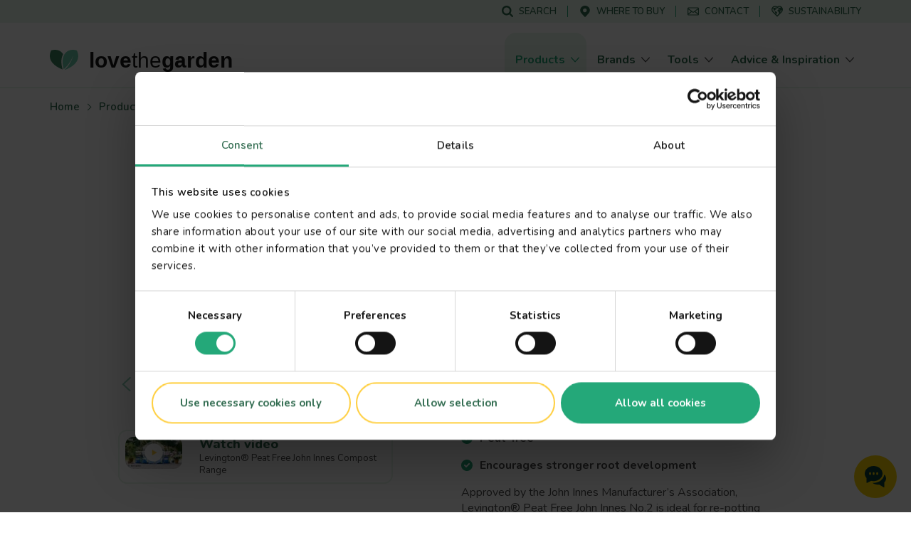

--- FILE ---
content_type: text/html; charset=UTF-8
request_url: https://www.lovethegarden.com/uk-en/product/levington-peat-free-john-innes-no2-10-litres
body_size: 52335
content:
<!DOCTYPE html>
<html lang="en-gb" dir="ltr" prefix="og: https://ogp.me/ns#">
  <head>
    <meta charset="utf-8" />
<meta name="viewport" content="width=device-width, initial-scale=1, shrink-to-fit=no" />
<link rel="preconnect" href="https://consent.cookiebot.com" />
<link rel="preload" as="script" href="https://consent.cookiebot.com/uc.js" />
<script type="text/javascript" id="Cookiebot" src="https://consent.cookiebot.com/uc.js" data-cbid="dd01f08c-2e06-49f9-b1c9-4487bd274fb5" async="async" data-culture="uk"></script>
<meta name="description" content="Approved by the John Innes Manufacturer’s Association, Levington® Peat Free John Innes No.2 is ideal for re-potting young plants. 10 litres" />
<link rel="canonical" href="https://www.lovethegarden.com/uk-en/product/levington-peat-free-john-innes-no2-10-litres" />
<link rel="image_src" href="https://www.lovethegarden.com/sites/default/files/styles/og_image/public/content/products/levington-peat-free-john-innes-no-2-10l-121123.png?itok=F0OhhgUP" />
<meta property="og:site_name" content="Love The Garden" />
<meta property="og:type" content="website" />
<meta property="og:url" content="https://www.lovethegarden.com/uk-en/product/levington-peat-free-john-innes-no2-10-litres" />
<meta property="og:title" content="Levington® Peat Free John Innes No.2" />
<meta property="og:description" content="John Innes Seal of Approval. No-peat mix of loam, grit and fertiliser with John Innes Manufacturers Association Seal of Approval." />
<meta property="og:image" content="https://www.lovethegarden.com/sites/default/files/styles/og_image/public/content/products/levington-peat-free-john-innes-no-2-10l-121123.png?itok=F0OhhgUP" />
<meta property="og:image:width" content="1200" />
<meta property="og:image:height" content="630" />
<meta property="og:image:alt" content="levington-peat-free-john-innes-no-2-10l-121123.png" />
<meta name="google-site-verification" content="9iYYHCPYlEv2IxmxSmWUeQCMjHNp8ImuWZgYPTC4L0A" />
<meta name="Generator" content="Drupal 11 (https://www.drupal.org)" />
<meta name="MobileOptimized" content="width" />
<meta name="HandheldFriendly" content="true" />
<link rel="preload" as="image" imagesrcset="/sites/default/files/styles/product_main_xl_1x/public/content/products/levington-peat-free-john-innes-no-2-10l-121123.png.webp?itok=CysNFNqJ 1x,/sites/default/files/styles/product_main_xl_2x/public/content/products/levington-peat-free-john-innes-no-2-10l-121123.png.webp?itok=KSwhoYpP 2x" media="all and (min-width: 1200px)" />
<link rel="preload" as="image" imagesrcset="/sites/default/files/styles/product_main_lg_1x/public/content/products/levington-peat-free-john-innes-no-2-10l-121123.png.webp?itok=pw_TRDjc 1x,/sites/default/files/styles/product_main_lg_2x/public/content/products/levington-peat-free-john-innes-no-2-10l-121123.png.webp?itok=x0fB1vXD 2x" media="all and (min-width: 992px)" />
<link rel="preload" as="image" imagesrcset="/sites/default/files/styles/product_main_md_1x/public/content/products/levington-peat-free-john-innes-no-2-10l-121123.png.webp?itok=Vh2E1hkr 1x,/sites/default/files/styles/product_main_md_2x/public/content/products/levington-peat-free-john-innes-no-2-10l-121123.png.webp?itok=IGfkTwX0 2x" media="all and (min-width: 768px)" />
<link rel="preload" as="image" imagesrcset="/sites/default/files/styles/product_main_sm_1x/public/content/products/levington-peat-free-john-innes-no-2-10l-121123.png.webp?itok=J9Sv7zh0 1x,/sites/default/files/styles/product_main_sm_2x/public/content/products/levington-peat-free-john-innes-no-2-10l-121123.png.webp?itok=8d7cXmEp 2x" media="all and (min-width: 576px)" />
<link rel="preload" as="image" imagesrcset="/sites/default/files/styles/product_main_xs_1x/public/content/products/levington-peat-free-john-innes-no-2-10l-121123.png.webp?itok=tszuOnmU 1x,/sites/default/files/styles/product_main_xs_2x/public/content/products/levington-peat-free-john-innes-no-2-10l-121123.png.webp?itok=-hL3pZFT 2x" media="all and (min-width: 376px)" />
<link rel="preload" as="image" imagesrcset="/sites/default/files/styles/product_main_xxs_1x/public/content/products/levington-peat-free-john-innes-no-2-10l-121123.png.webp?itok=d9lgHTD0 1x,/sites/default/files/styles/product_main_xxs_2x/public/content/products/levington-peat-free-john-innes-no-2-10l-121123.png.webp?itok=zzQecUiv 2x" media="all and (min-width: 0px)" />
<script async src="https://apps.bazaarvoice.com/deployments/evergreen-garden-care/main_site/production/en_GB/bv.js"></script>
<script>window.bvCallback = function (BV) {
  window.evergreenBV = BV;
}</script>
<script type="application/ld+json">{"@context":"https:\/\/schema.org","@type":"WebSite","name":"Love The Garden","url":"https:\/\/www.lovethegarden.com\/uk-en\/product\/levington-peat-free-john-innes-no2-10-litres","potentialAction":{"@type":"SearchAction","target":{"@type":"EntryPoint","urlTemplate":"https:\/\/www.lovethegarden.com\/uk-en\/search?search_api_fulltext={search_term_string}&amp;type=All"},"query-input":"required name=search_term_string"},"@graph":{"@type":"Organization","@id":"https:\/\/www.lovethegarden.com\/uk-en","url":"https:\/\/www.lovethegarden.com\/uk-en","name":"Evergreen Garden Care (UK) Limited","logo":{"@type":"ImageObject","url":"https:\/\/www.lovethegarden.com\/themes\/custom\/wundertheme\/dist\/svg\/logo-ltg.svg"},"telephone":"+44 1276 401300","email":"consumerenquiriesuk@evergreengarden.com","address":{"@type":"PostalAddress","streetAddress":"Unit 3, Cefn Coed Parc, Nantgarw","addressLocality":"Cardiff","postalCode":"CF15 7QQ","addressCountry":"GB"}}}</script>
<link rel="apple-touch-icon" sizes="180x180" href="/themes/custom/wundertheme/dist/images/apple-touch-icon.png" />
<link rel="icon" type="image/png" sizes="32x32" href="/themes/custom/wundertheme/dist/images/favicon-32x32.png" />
<link rel="icon" type="image/png" sizes="16x16" href="/themes/custom/wundertheme/dist/images/favicon-16x16.png" />
<link rel="manifest" href="/themes/custom/wundertheme/site.webmanifest" />
<link rel="mask-icon" href="/themes/custom/wundertheme/dist/svg/safari-pinned-tab.svg" color="#24a879" />
<meta name="apple-mobile-web-app-title" content="Love The Garden" />
<meta name="application-name" content="Love The Garden" />
<meta name="msapplication-TileColor" content="#00a300" />
<meta name="msapplication-config" content="/themes/custom/wundertheme/browserconfig.xml" />
<meta name="theme-color" content="#e9f8eb" />
<link rel="preconnect" href="https://fonts.gstatic.com" crossorigin />
<link rel="preconnect" href="https://fonts.googleapis.com" crossorigin />
<link rel="preload" as="style" href="https://fonts.googleapis.com/css2?family=Nunito:ital,wght@0,400;0,600;0,700;0,800;0,900;1,600;1,700&amp;display=swap" />
<link rel="stylesheet" media="print" onload="this.onload=null;this.removeAttribute(&#039;media&#039;);" href="https://fonts.googleapis.com/css2?family=Nunito:ital,wght@0,400;0,600;0,700;0,800;0,900;1,600;1,700&amp;display=swap" />
<noscript><link rel="stylesheet" type="text/css" href="https://fonts.googleapis.com/css2?family=Nunito:ital,wght@0,400;0,600;0,700;0,800;0,900;1,600;1,700&amp;display=swap" />
</noscript><meta http-equiv="x-ua-compatible" content="ie=edge" />
<meta http-equiv="x-ua-compatible" content="ie=edge" />
<link rel="icon" href="/themes/custom/wundertheme/favicon.ico" type="image/vnd.microsoft.icon" />
<link rel="preload" as="script" href="//email.lovethegarden.co.uk/resources/sharing/embed.js?sharing=lp-embed&amp;domain=email.lovethegarden.co.uk&amp;id=73XL-9MQ%2Fuk-newsletter-slidein%22" />
<link rel="preload" as="script" href="//r1.dotdigital-pages.com/resources/sharing/embed.js?sharing=lp-embed&amp;domain=r1.dotdigital-pages.com&amp;id=73XL-G6H%2F%22&amp;description=" />
<script data-cookieconsent="ignore">window.dataLayer = window.dataLayer || [];
function gtag() {
    dataLayer.push(arguments);
}
gtag("consent", "default", {
    ad_personalization: "denied",
    ad_storage: "denied",
    ad_user_data: "denied",
    analytics_storage: "denied",
    functionality_storage: "denied",
    personalization_storage: "denied",
    security_storage: "granted",
    wait_for_update: 500,
});
gtag("set", "ads_data_redaction", true);
gtag("set", "url_passthrough", true);</script>
<script>window.dataLayer = window.dataLayer || [];
const pageVars = {"dlPageType":"products","dlIsTool":false,"dlPageClassification":"Detail","dlPageName":"Levington® Peat Free John Innes No.2","dlCountryLang":"uk-en","dlParentContentID":0,"dlCategoryName":"Soil, Compost \u0026 Bark","dlSubcategory":"Established Plant Compost","dlSecondaryCategories":"(not set)","dlProductName":"Levington® Peat Free John Innes No.2","dlProductVariant":"10 litres","dlBrandName":"Levington®","dlLinkType":"(not set)","dlLinkText":"(not set)","dlLinkURL":"(not set)","dlSourceURL":"(not set)","dlTargetPageType":"(not set)","dlContentID":"/node/230223"};

let dlOriginURL = sessionStorage.getItem('seo-stored-url');
let dlOriginCountryLang = sessionStorage.getItem('seo-stored-language');
let dlOriginPageType = sessionStorage.getItem('seo-stored-type');

// Do not set if page is reloaded.
if(dlOriginURL === window.location.href) {
  dlOriginURL = null;
  dlOriginCountryLang = null;
  dlOriginPageType = null;
  sessionStorage.setItem('seo-stored-url', '');
  sessionStorage.setItem('seo-stored-language', '');
  sessionStorage.setItem('seo-stored-type', '');
}

pageVars.dlOriginURL = dlOriginURL ? dlOriginURL : '(not set)';
pageVars.dlOriginCountryLang = dlOriginCountryLang ? dlOriginCountryLang : '(not set)';
pageVars.dlOriginPageType = dlOriginPageType ? dlOriginPageType : '(not set)';

dataLayer.push(pageVars);</script>
<script>window.a2a_config=window.a2a_config||{};a2a_config.callbacks=[];a2a_config.overlays=[];a2a_config.templates={};</script>

    <title>Levington® Peat Free John Innes No.2 10 litres</title>
    <link rel="stylesheet" media="all" href="/sites/default/files/css/css_dqAxHNrS1R0vd60W3D_Z5jAOZs8nbOCROSeccv_y3D4.css?delta=0&amp;language=uk-en&amp;theme=wundertheme&amp;include=[base64]" />
<link rel="stylesheet" media="all" href="/sites/default/files/css/css_4dr2MEi9mIHDmbzbcW-13kmdXB6r0RhKMCnaunuFzW0.css?delta=1&amp;language=uk-en&amp;theme=wundertheme&amp;include=[base64]" />

    <script type="application/json" data-drupal-selector="drupal-settings-json">{"path":{"baseUrl":"\/","pathPrefix":"uk-en\/","currentPath":"node\/230223","currentPathIsAdmin":false,"isFront":false,"currentLanguage":"uk-en"},"pluralDelimiter":"\u0003","suppressDeprecationErrors":true,"ajaxPageState":{"libraries":"[base64]","theme":"wundertheme","theme_token":null},"ajaxTrustedUrl":[],"gtag":{"tagId":"","consentMode":false,"otherIds":[],"events":[],"additionalConfigInfo":[]},"gtm":{"tagId":null,"settings":{"data_layer":"dataLayer","include_classes":false,"allowlist_classes":"google\nnonGooglePixels\nnonGoogleScripts\nnonGoogleIframes","blocklist_classes":"customScripts\ncustomPixels","include_environment":false,"environment_id":"","environment_token":""},"tagIds":["GTM-N7TZRCB"]},"ajaxLoader":{"markup":"\u003Cdiv class=\u0022ajax-throbber sk-circle\u0022\u003E\n              \u003Cdiv class=\u0022sk-circle-dot\u0022\u003E\u003C\/div\u003E\n              \u003Cdiv class=\u0022sk-circle-dot\u0022\u003E\u003C\/div\u003E\n              \u003Cdiv class=\u0022sk-circle-dot\u0022\u003E\u003C\/div\u003E\n              \u003Cdiv class=\u0022sk-circle-dot\u0022\u003E\u003C\/div\u003E\n              \u003Cdiv class=\u0022sk-circle-dot\u0022\u003E\u003C\/div\u003E\n              \u003Cdiv class=\u0022sk-circle-dot\u0022\u003E\u003C\/div\u003E\n              \u003Cdiv class=\u0022sk-circle-dot\u0022\u003E\u003C\/div\u003E\n              \u003Cdiv class=\u0022sk-circle-dot\u0022\u003E\u003C\/div\u003E\n              \u003Cdiv class=\u0022sk-circle-dot\u0022\u003E\u003C\/div\u003E\n              \u003Cdiv class=\u0022sk-circle-dot\u0022\u003E\u003C\/div\u003E\n              \u003Cdiv class=\u0022sk-circle-dot\u0022\u003E\u003C\/div\u003E\n              \u003Cdiv class=\u0022sk-circle-dot\u0022\u003E\u003C\/div\u003E\n            \u003C\/div\u003E","hideAjaxMessage":true,"alwaysFullscreen":false,"throbberPosition":"body"},"smartIp":"{\u0022location\u0022:[]}","smartIpSrc":{"smartIp":"smart_ip","geocodedSmartIp":"geocoded_smart_ip","w3c":"w3c"},"eu_cookie_compliance":{"cookie_policy_version":"1.0.0","popup_enabled":true,"popup_agreed_enabled":false,"popup_hide_agreed":false,"popup_clicking_confirmation":false,"popup_scrolling_confirmation":false,"popup_html_info":"\u003Cdiv class=\u0022container\u0022\u003E\n  \u003Cdiv class=\u0022eu-cookie-compliance-banner eu-cookie-compliance-banner-info\u0022\u003E\n    \u003Cdiv class=\u0022popup-content info eu-cookie-compliance-content\u0022\u003E\n      \u003Cdiv class=\u0022row\u0022\u003E\n        \u003Cdiv class=\u0022col-lg-8\u0022\u003E\n          \u003Cdiv class=\u0022eu-cookie-compliance-message\u0022 id=\u0022popup-text\u0022\u003E\n            \u003Ch5\u003EWe use cookies on this site to enhance your user experience\u003C\/h5\u003E\n\u003Cp\u003EBy clicking any link on this page you are giving your consent for us to \u003Ca href=\u0022\/uk-en\/node\/45\u0022 target=\u0022_blank\u0022 title=\u0022Terms and conditions\u0022\u003Eset cookies\u003C\/a\u003E\u003C\/p\u003E\n\n          \u003C\/div\u003E\n        \u003C\/div\u003E\n        \u003Cdiv class=\u0022col-lg-4\u0022\u003E\n          \u003Cdiv class=\u0022eu-cookie-compliance-buttons\u0022 id=\u0022popup-buttons\u0022\u003E\n            \u003Cbutton class=\u0022btn btn-light agree-button\u0022 type=\u0022button\u0022\u003E\n              No, thanks\u003C\/button\u003E\n                          \u003Cbutton class=\u0022btn btn-outline-secondary decline-button\u0022 type=\u0022button\u0022\u003E\n                I accept\u003C\/button\u003E\n                      \u003C\/div\u003E\n        \u003C\/div\u003E\n      \u003C\/div\u003E\n    \u003C\/div\u003E\n  \u003C\/div\u003E\n\u003C\/div\u003E","use_mobile_message":false,"mobile_popup_html_info":"\u003Cdiv class=\u0022container\u0022\u003E\n  \u003Cdiv class=\u0022eu-cookie-compliance-banner eu-cookie-compliance-banner-info\u0022\u003E\n    \u003Cdiv class=\u0022popup-content info eu-cookie-compliance-content\u0022\u003E\n      \u003Cdiv class=\u0022row\u0022\u003E\n        \u003Cdiv class=\u0022col-lg-8\u0022\u003E\n          \u003Cdiv class=\u0022eu-cookie-compliance-message\u0022 id=\u0022popup-text\u0022\u003E\n            \n          \u003C\/div\u003E\n        \u003C\/div\u003E\n        \u003Cdiv class=\u0022col-lg-4\u0022\u003E\n          \u003Cdiv class=\u0022eu-cookie-compliance-buttons\u0022 id=\u0022popup-buttons\u0022\u003E\n            \u003Cbutton class=\u0022btn btn-light agree-button\u0022 type=\u0022button\u0022\u003E\n              No, thanks\u003C\/button\u003E\n                          \u003Cbutton class=\u0022btn btn-outline-secondary decline-button\u0022 type=\u0022button\u0022\u003E\n                I accept\u003C\/button\u003E\n                      \u003C\/div\u003E\n        \u003C\/div\u003E\n      \u003C\/div\u003E\n    \u003C\/div\u003E\n  \u003C\/div\u003E\n\u003C\/div\u003E","mobile_breakpoint":768,"popup_html_agreed":false,"popup_use_bare_css":true,"popup_height":"auto","popup_width":"100%","popup_delay":500,"popup_link":"\/uk-en\/privacy-and-cookies","popup_link_new_window":true,"popup_position":false,"fixed_top_position":false,"popup_language":"uk-en","store_consent":false,"better_support_for_screen_readers":true,"cookie_name":"","reload_page":true,"domain":"","domain_all_sites":false,"popup_eu_only":false,"popup_eu_only_js":false,"cookie_lifetime":100,"cookie_session":0,"set_cookie_session_zero_on_disagree":0,"disagree_do_not_show_popup":false,"method":"opt_out","automatic_cookies_removal":false,"allowed_cookies":"","withdraw_markup":"\u003Cbutton type=\u0022button\u0022 class=\u0022eu-cookie-withdraw-tab\u0022\u003EPrivacy settings\u003C\/button\u003E\n\u003Cdiv aria-labelledby=\u0022popup-text\u0022 class=\u0022eu-cookie-withdraw-banner\u0022\u003E\n  \u003Cdiv class=\u0022popup-content info eu-cookie-compliance-content\u0022\u003E\n    \u003Cdiv id=\u0022popup-text\u0022 class=\u0022eu-cookie-compliance-message\u0022 role=\u0022document\u0022\u003E\n      \u003Ch5\u003EWe use cookies on this site to enhance your user experience\u003C\/h5\u003E\n\u003Cp\u003EBy clicking any link on this page you are giving your consent for us to \u003Ca href=\u0022\/uk-en\/node\/32\u0022 target=\u0022_blank\u0022 title=\u0022Terms and conditions\u0022\u003Eset cookies\u003C\/a\u003E\u003C\/p\u003E\n\u003Cp\u003E\u0026nbsp;\u003C\/p\u003E\n\n    \u003C\/div\u003E\n    \u003Cdiv id=\u0022popup-buttons\u0022 class=\u0022eu-cookie-compliance-buttons\u0022\u003E\n      \u003Cbutton type=\u0022button\u0022 class=\u0022eu-cookie-withdraw-button \u0022\u003EWithdraw consent\u003C\/button\u003E\n    \u003C\/div\u003E\n  \u003C\/div\u003E\n\u003C\/div\u003E","withdraw_enabled":false,"reload_options":0,"reload_routes_list":"","withdraw_button_on_info_popup":false,"cookie_categories":[],"cookie_categories_details":[],"enable_save_preferences_button":true,"cookie_value_disagreed":"0","cookie_value_agreed_show_thank_you":"1","cookie_value_agreed":"2","containing_element":"body","settings_tab_enabled":false,"olivero_primary_button_classes":"","olivero_secondary_button_classes":"","close_button_action":"close_banner","open_by_default":false,"modules_allow_popup":true,"hide_the_banner":true,"geoip_match":true,"unverified_scripts":[]},"cookiebot":{"message_placeholder_cookieconsent_optout_marketing_show":false,"message_placeholder_cookieconsent_optout_marketing":"\u003Cdiv class=\u0022cookiebot cookieconsent-optout-marketing\u0022\u003E\n\t\u003Cdiv class=\u0022cookieconsent-optout-marketing__inner\u0022\u003E\n\t\t\u003Cp\u003EPlease \u003Ca class=\u0022cookieconsent-optout-marketing__cookiebot-renew\u0022 href=\u0022!cookiebot_renew\u0022\u003Eaccept marketing-cookies\u003C\/a\u003E to view this embedded content from \u003Ca class=\u0022cookieconsent-optout-marketing__from-src-url\u0022 href=\u0022!cookiebot_from_src_url\u0022 target=\u0022_blank\u0022\u003E!cookiebot_from_src_url\u003C\/a\u003E\u003C\/p\u003E\n\n\t\u003C\/div\u003E\n\u003C\/div\u003E\n"},"evergreen_products":{"ean":"5010272193862","iso_langcode":"en-GB","enhanced_content_client_id":"s-4249ab1d-91e4-4b50-a921-e3e8e14fc383"},"seo_ga":{"dlPageType":"products","dlIsTool":false,"dlPageClassification":"Detail","dlPageName":"Levington\u00ae Peat Free John Innes No.2","dlCountryLang":"uk-en","dlParentContentID":0,"dlCategoryName":"Soil, Compost \u0026 Bark","dlSubcategory":"Established Plant Compost","dlSecondaryCategories":"(not set)","dlProductName":"Levington\u00ae Peat Free John Innes No.2","dlProductVariant":"10 litres","dlBrandName":"Levington\u00ae","dlLinkType":"(not set)","dlLinkText":"(not set)","dlLinkURL":"(not set)","dlSourceURL":"(not set)","dlTargetPageType":"(not set)","dlContentID":"\/node\/230223"},"show_localization_popup":false,"localization_popup":{"countryCode":"US","current_country":"uk","domains":[{"country":"uk","status":true,"default_language":"uk-en","translations":{"popup-title":"A local version of The Love The Garden website exists","popup-body":"Switch over if you want to find gardening products and brands available in your country.","agree-button":"Switch","decline-button":"Stay here"}},{"country":"be","status":true,"default_language":"be-nl","translations":{"popup-title":"Er bestaat een lokale versie van deze website ILOVEmyGARDEN.be","popup-body":"Om tuinproducten en merken beschikbaar in jouw land te vinden, schakel over naar de lokale website.","agree-button":"Overschakelen","decline-button":"Hier blijven"}},{"country":"de","status":true,"default_language":"de-de","translations":{"popup-title":"Es existiert eine lokale Version dieser Homepage: liebedeinengarten.de","popup-body":"Wechseln Sie zu unserer deutschen Webseite, um Produkte und Marken in Ihrer Region zu entdecken.","agree-button":"Wechseln","decline-button":"Hier bleiben"}},{"country":"fr","status":true,"default_language":"fr-fr","translations":{"popup-title":"Il existe une version locale du site web La Pause Jardin","popup-body":"Pour trouver des produits et des marques de jardinage disponibles dans votre pays, basculez sur le site local.","agree-button":"Changer","decline-button":"Continuer ici"}},{"country":"at","status":true,"default_language":"at-de","translations":{"popup-title":"Es existiert eine lokale Version dieser Homepage: liebedeinengarten.at","popup-body":"Wechseln Sie zu unserer \u00f6sterreichischen Webseite, um Produkte und Marken in Ihrer Region zu entdecken.","agree-button":"Wechseln","decline-button":"Hier bleiben"}},{"country":"au","status":true,"default_language":"au-en","translations":{"popup-title":"A local version of The Love The Garden website exists","popup-body":"Switch over if you want to find gardening products and brands available in your country.","agree-button":"Switch","decline-button":"Stay here"}},{"country":"pl","status":true,"default_language":"pl-pl","translations":{"popup-title":"Istnieje polska wersja strony Love The Garden","popup-body":"Prze\u0142\u0105cz si\u0119, je\u015bli chcesz zobaczy\u0107 marki i produkty ogrodnicze, dost\u0119pne w Twoim kraju","agree-button":"Prze\u0142\u0105czam si\u0119","decline-button":"Zostaj\u0119"}},{"country":"nz","status":true,"default_language":"nz-en","translations":{"popup-title":"A local version of The Love The Garden website exists","popup-body":"Switch over if you want to find gardening products and brands available in your country.","agree-button":"Switch","decline-button":"Stay here"}},{"country":"dk","status":true,"default_language":"dk-da","translations":{"popup-title":"Der findes en lokal version af Love The Garden-hjemmesiden","popup-body":"Skift over, hvis du vil finde haveprodukter og m\u00e6rker, der er tilg\u00e6ngelige i dit land.","agree-button":"skifte","decline-button":"bliv her"}},{"country":"se","status":true,"default_language":"se-sv","translations":{"popup-title":"En lokal version av webbplatsen Love The Garden finns","popup-body":"G\u00e5 vidare om du vill hitta tr\u00e4dg\u00e5rdsprodukter och varum\u00e4rken som finns tillg\u00e4ngliga i ditt land.","agree-button":"brytare","decline-button":"stanna h\u00e4r"}},{"country":"no","status":true,"default_language":"no-no","translations":{"popup-title":"Det finnes en lokal versjon av nettstedet Love The Garden.","popup-body":"Bytt over hvis du vil finne hageprodukter og merker som er tilgjengelige i ditt land.","agree-button":"bytte","decline-button":"bli her"}},{"country":"pt","status":false,"default_language":"pt-pt","translations":{"popup-title":"Existe uma vers\u00e3o local do website The Love The Garden","popup-body":"Mude se pretender encontrar produtos e marcas dispon\u00edveis no seu pa\u00eds","agree-button":"Mudar","decline-button":"Ficar aqui"}},{"country":"it","status":false,"default_language":"it-it","translations":{"popup-title":"Esiste una versione locale del sito web The Love The Garden","popup-body":"Cambia se vuoi trovare prodotti e marchi per il giardinaggio disponibili nel tuo Paese.","agree-button":"Cambia","decline-button":"Resta qui"}},{"country":"es","status":false,"default_language":"es-es","translations":{"popup-title":"Existe una versi\u00f3n local del sitio web de Love The Garden","popup-body":"Cambiar si desea encontrar productos de jardiner\u00eda y marcas disponibles en su pa\u00eds","agree-button":"Cambiar","decline-button":"Mantenerse aqu\u00ed"}}]},"user":{"uid":0,"permissionsHash":"566eb84a89284a6b1fa11a19acdc932008975aed6a3fd7db7f18d43fc2d8dbcb"}}</script>
<script src="/core/assets/vendor/jquery/jquery.min.js?v=4.0.0-rc.1"></script>
<script src="/sites/default/files/js/js_dKyDZVX8nzoeZba19JSkYSZ8_Iuxev9Y4q05FVaWwqw.js?scope=header&amp;delta=1&amp;language=uk-en&amp;theme=wundertheme&amp;include=[base64]"></script>
<script src="https://cscoreproweustor.blob.core.windows.net/widget/scripts/cswidget.loader.js" id="cswidgetloaderjs" defer></script>
<script src="/sites/default/files/js/js_gOOU_F5P84Qd3eJJdc6v27kOxPL_Af3tCJW34WdMlQ8.js?scope=header&amp;delta=3&amp;language=uk-en&amp;theme=wundertheme&amp;include=[base64]"></script>
<script src="/modules/contrib/google_tag/js/gtag.min.js?t9bbky"></script>
<script src="/modules/contrib/google_tag/js/gtm.min.js?t9bbky"></script>

  </head>
  <body class="has-newsletter-slide_left has-newsletter-static_band layout-no-sidebars page-node-230223 page-route--entitynodecanonical page-node--230223 page-nodeType--products page--has-reviews language-uk-en path-node node--type-products">
    <a href="#main-content" class="visually-hidden focusable skip-link">
      Skip to main content
    </a>
    <noscript><iframe src="https://www.googletagmanager.com/ns.html?id=GTM-N7TZRCB"
                  height="0" width="0" style="display:none;visibility:hidden"></iframe></noscript>

      <div class="dialog-off-canvas-main-canvas" data-off-canvas-main-canvas>
    



<div id="page-wrapper">
  <div id="page">
    <header id="header" class="page-header fixed-top d-print-none" role="banner" aria-label="Site header">
                        <div class="header-top--wrapper">
            <div class="container">
              <div class="d-flex align-items-center">
                <div class="mobile-logo d-block d-lg-none">
                  <a href="/uk-en" title="Home" rel="home" class="navbar-brand">
                    <img src="/themes/custom/wundertheme/logo.svg" width="48" height="35" alt="Home" class="img-fluid d-inline-block"/>
                  </a>
                </div>
                                  <div class="form-inline navbar-form ml-auto">
                      <nav
	role="navigation" aria-labelledby="block-servicemenu-menu"  id="block-servicemenu" class="block block-menu navigation menu--service-menu">
						
	<p class="block-title visually-hidden" id="block-servicemenu-menu">Service menu</p>
	

				
              <ul id="block-servicemenu" block="block-servicemenu" class="block-servicemenu clearfix nav">
                                  <li data-show-on-mobile="1" class="nav-item">
                        <a href="/uk-en/search" id="search-menu-item" data-icon="icon--search" class="nav-link" data-drupal-link-system-path="search"><span class="icon__wrapper"><svg class="svg-icon icon--icon--search" role="img" title="icon--search" xmlns:xlink="http://www.w3.org/1999/xlink"><use xlink:href="#icon--search"></use></svg></span><span class="nav-link-text">Search</span></a>
                      </li>
                            <li data-show-on-mobile="1" class="nav-item">
                        <a href="/uk-en/store-locator" id="store-locator-menu-item" data-icon="icon--mapmarker" class="nav-link" data-drupal-link-system-path="store-locator"><span class="icon__wrapper"><svg class="svg-icon icon--icon--mapmarker" role="img" title="icon--mapmarker" xmlns:xlink="http://www.w3.org/1999/xlink"><use xlink:href="#icon--mapmarker"></use></svg></span><span class="nav-link-text">Where to buy</span></a>
                      </li>
                            <li data-show-on-mobile="1" class="d-block nav-item">
                        <a href="/uk-en/contact" class="show-in-footer-mobile nav-link" id="contact-menu-item" data-icon="icon--contact-thick" data-drupal-link-system-path="contact"><span class="icon__wrapper"><svg class="svg-icon icon--icon--contact-thick" role="img" title="icon--contact-thick" xmlns:xlink="http://www.w3.org/1999/xlink"><use xlink:href="#icon--contact-thick"></use></svg></span><span class="nav-link-text">Contact</span></a>
                      </li>
                            <li data-show-on-mobile="1" class="nav-item">
                        <a href="/uk-en/sustainability" id="sustainability-menu-item" data-icon="icon--sustainability" class="nav-link" data-drupal-link-system-path="sustainability"><span class="icon__wrapper"><svg class="svg-icon icon--icon--sustainability" role="img" title="icon--sustainability" xmlns:xlink="http://www.w3.org/1999/xlink"><use xlink:href="#icon--sustainability"></use></svg></span><span class="nav-link-text">Sustainability</span></a>
                      </li>
              </ul>
      

	</nav>


                  </div>
                                                  <button aria-controls="CollapsingNavbar" aria-expanded="false" aria-label="Toggle navigation" class="hamburger hamburger--slider nav-toggle navbar-toggler-right" type="button">
                    <span class="hamburger-box">
                      <span class="hamburger-inner"></span>
                    </span>
                  </button>
                              </div>
            </div>
          </div>
                <nav class="navbar navbar-light bg-light navbar-expand-lg" id="navbar-main">
                      <div class="container">
                                <a href="/uk-en" title="Home" rel="home" class="navbar-brand">
              <img src="/themes/custom/wundertheme/logo.svg" width="40" height="29" alt="Home" class="img-fluid d-inline-block" />
                    <span class="site-name">love<span class="site-name--small">the</span>garden</span>
          </a>
    

                          <div class="full-page-view full-page-view--md">
                <div class="menu-container navbar-collapse full-page-view__main" id="CollapsingNavbar">
                  <div class="container navbar-collapse--inner full-page-view__scroll-pane">
                      <nav
	role="navigation" aria-labelledby="block-mainnavigation-menu"  id="block-mainnavigation" class="block block-menu navigation menu--main">
						<p class="block-title sr-only" id="block-mainnavigation-menu">Main navigation</p>

				
<div class="block block-evergreen-global block-main-menu-block">
  
    
      <div class="content">
      <div class="main-menu--wrapper js-main-menu--wrapper">
  <ul class="main-menu nav navbar-nav">
          <li class="nav-item main-menu__nav-item is-active">
                  <div class="main-menu__link-wrapper">
            <a href="/uk-en/products" title="Products" class="main-menu__nav-link is-active">
              <span class="main-menu__nav-link__title">Products</span>
            </a>
            <span class="main-menu__nav-link__icon open"><span class="icon__wrapper icon__wrapper--arrow-right"><svg class="svg-icon icon--arrow-right" role="img" title="arrow-right" xmlns:xlink="http://www.w3.org/1999/xlink"><use xlink:href="#icon--arrow-right"></use></svg></span></span>
          </div>
                          <div class="main-menu__dropdown-menu dropdown-menu sub-menu">
            <div class="main-menu__dropdown-menu--inner">
              <div class="container">
                <div class="row">
                                      <div class="col-lg-9">
                      <div class="row">
                                                  <div class="col-lg-4">
                                                          <div class="main-menu__sub-item">
                                <a href="/uk-en/products/lawn-care" title="Lawn Care" class="main-menu__sub-link">Lawn Care</a>
                              </div>
                                                          <div class="main-menu__sub-item">
                                <a href="/uk-en/products/plant-food" title="Plant Food" class="main-menu__sub-link">Plant Food</a>
                              </div>
                                                          <div class="main-menu__sub-item">
                                <a href="/uk-en/products/soil-compost-bark" title="Soil, Compost &amp; Bark" class="main-menu__sub-link">Soil, Compost &amp; Bark</a>
                              </div>
                                                      </div>
                                                  <div class="col-lg-4">
                                                          <div class="main-menu__sub-item">
                                <a href="/uk-en/products/plant-protection" title="Plant Control &amp; Protection" class="main-menu__sub-link">Plant Control &amp; Protection</a>
                              </div>
                                                          <div class="main-menu__sub-item">
                                <a href="/uk-en/products/weed-control" title="Weed Control" class="main-menu__sub-link">Weed Control</a>
                              </div>
                                                          <div class="main-menu__sub-item">
                                <a href="/uk-en/products/garden-pest-control" title="Home Pest Control" class="main-menu__sub-link">Home Pest Control</a>
                              </div>
                                                      </div>
                                                  <div class="col-lg-4">
                                                          <div class="main-menu__sub-item">
                                <a href="/uk-en/products/hard-surface-control-protection" title="Hard Surface Control &amp; Protection" class="main-menu__sub-link">Hard Surface Control &amp; Protection</a>
                              </div>
                                                      </div>
                                              </div>
                    </div>
                                                    </div>
              </div>
            </div>
          </div>
              </li>
          <li class="nav-item main-menu__nav-item ">
                  <div class="main-menu__link-wrapper">
            <a href="/uk-en/brands" title="Brands" class="main-menu__nav-link ">
              <span class="main-menu__nav-link__title">Brands</span>
            </a>
            <span class="main-menu__nav-link__icon "><span class="icon__wrapper icon__wrapper--arrow-right"><svg class="svg-icon icon--arrow-right" role="img" title="arrow-right" xmlns:xlink="http://www.w3.org/1999/xlink"><use xlink:href="#icon--arrow-right"></use></svg></span></span>
          </div>
                          <div class="main-menu__dropdown-menu dropdown-menu sub-menu">
            <div class="main-menu__dropdown-menu--inner">
              <div class="container">
                <div class="row">
                                      <div class="col-lg-9">
                      <div class="row">
                                                  <div class="col-lg-4">
                                                          <div class="main-menu__sub-item">
                                <a href="/uk-en/miracle-gro" title="Miracle-Gro®" class="main-menu__sub-link">Miracle-Gro<sup>&reg;</sup></a>
                              </div>
                                                          <div class="main-menu__sub-item">
                                <a href="/uk-en/levington" title="Levington®" class="main-menu__sub-link">Levington<sup>&reg;</sup></a>
                              </div>
                                                          <div class="main-menu__sub-item">
                                <a href="/uk-en/roundup" title="Roundup® Weed Killer" class="main-menu__sub-link">Roundup<sup>&reg;</sup> Weed Killer</a>
                              </div>
                                                      </div>
                                                  <div class="col-lg-4">
                                                          <div class="main-menu__sub-item">
                                <a href="/uk-en/weedol" title="Weedol® Weed Killer" class="main-menu__sub-link">Weedol<sup>&reg;</sup> Weed Killer</a>
                              </div>
                                                          <div class="main-menu__sub-item">
                                <a href="/uk-en/clear" title="Clear™" class="main-menu__sub-link">Clear<sup>&trade;</sup></a>
                              </div>
                                                          <div class="main-menu__sub-item">
                                <a href="/uk-en/patio-magic" title="Patio Magic!® Hard Surface Cleaner" class="main-menu__sub-link">Patio Magic!<sup>&reg;</sup> Hard Surface Cleaner</a>
                              </div>
                                                      </div>
                                              </div>
                    </div>
                                                    </div>
              </div>
            </div>
          </div>
              </li>
          <li class="nav-item main-menu__nav-item ">
                  <div class="main-menu__link-wrapper">
            <a href="/uk-en/tools" title="Tools" class="main-menu__nav-link ">
              <span class="main-menu__nav-link__title">Tools</span>
            </a>
            <span class="main-menu__nav-link__icon "><span class="icon__wrapper icon__wrapper--arrow-right"><svg class="svg-icon icon--arrow-right" role="img" title="arrow-right" xmlns:xlink="http://www.w3.org/1999/xlink"><use xlink:href="#icon--arrow-right"></use></svg></span></span>
          </div>
                          <div class="main-menu__dropdown-menu dropdown-menu sub-menu">
            <div class="main-menu__dropdown-menu--inner">
              <div class="container">
                <div class="row">
                                                            <div class="col-lg-6 col-xl-3 main-menu-item--extended__wrapper">
                        

<a href="/uk-en/garden-calendar/january" title="Your monthly planting guide" class="tool-cta tool-cta--in-menu">
  <div class="tool-cta__inner">
    <div class="tool-cta--icon">
      <span class="icon__wrapper icon__wrapper--calendar"><svg class="svg-icon icon--calendar" role="img" title="calendar" xmlns:xlink="http://www.w3.org/1999/xlink"><use xlink:href="#icon--calendar"></use></svg></span>
    </div>
    <div class="tool-cta--copy">
      <div class="tool-cta--title">
        Your monthly planting guide
      </div>
      <div class="tool-cta--description">
        Find hands-on guidance for what to plant and when.
      </div>
      <span class="tool-cta--link">Learn more</span>
    </div>
  </div>
</a>

                      </div>
                                          <div class="col-lg-6 col-xl-3 main-menu-item--extended__wrapper">
                        

<a href="/uk-en/tools/growing-guides" title="All growing guides" class="tool-cta tool-cta--in-menu">
  <div class="tool-cta__inner">
    <div class="tool-cta--icon">
      <span class="icon__wrapper icon__wrapper--harvest"><svg class="svg-icon icon--harvest" role="img" title="harvest" xmlns:xlink="http://www.w3.org/1999/xlink"><use xlink:href="#icon--harvest"></use></svg></span>
    </div>
    <div class="tool-cta--copy">
      <div class="tool-cta--title">
        All growing guides
      </div>
      <div class="tool-cta--description">
        Discover how to grow any plant.
      </div>
      <span class="tool-cta--link">Learn more</span>
    </div>
  </div>
</a>

                      </div>
                                          <div class="col-lg-6 col-xl-3 main-menu-item--extended__wrapper">
                        

<a href="/uk-en/tools/garden-problems" title="Pest, disease & weed identifier" class="tool-cta tool-cta--in-menu">
  <div class="tool-cta__inner">
    <div class="tool-cta--icon">
      <span class="icon__wrapper icon__wrapper--hand-growing"><svg class="svg-icon icon--hand-growing" role="img" title="hand-growing" xmlns:xlink="http://www.w3.org/1999/xlink"><use xlink:href="#icon--hand-growing"></use></svg></span>
    </div>
    <div class="tool-cta--copy">
      <div class="tool-cta--title">
        Pest, disease & weed identifier
      </div>
      <div class="tool-cta--description">
        Find out what's wrong with a sick plant.
      </div>
      <span class="tool-cta--link">Learn more</span>
    </div>
  </div>
</a>

                      </div>
                                          <div class="col-lg-6 col-xl-3 main-menu-item--extended__wrapper">
                        

<a href="/uk-en/calculator/compost" title="Compost calculator" class="tool-cta tool-cta--in-menu">
  <div class="tool-cta__inner">
    <div class="tool-cta--icon">
      <span class="icon__wrapper icon__wrapper--calculator"><svg class="svg-icon icon--calculator" role="img" title="calculator" xmlns:xlink="http://www.w3.org/1999/xlink"><use xlink:href="#icon--calculator"></use></svg></span>
    </div>
    <div class="tool-cta--copy">
      <div class="tool-cta--title">
        Compost calculator
      </div>
      <div class="tool-cta--description">
        Calculate how much compost your garden needs.
      </div>
      <span class="tool-cta--link">Calculate now</span>
    </div>
  </div>
</a>

                      </div>
                                          <div class="col-lg-6 col-xl-3 main-menu-item--extended__wrapper">
                        

<a href="/uk-en/calculator/mulch" title="Mulch calculator" class="tool-cta tool-cta--in-menu">
  <div class="tool-cta__inner">
    <div class="tool-cta--icon">
      <span class="icon__wrapper icon__wrapper--calculator"><svg class="svg-icon icon--calculator" role="img" title="calculator" xmlns:xlink="http://www.w3.org/1999/xlink"><use xlink:href="#icon--calculator"></use></svg></span>
    </div>
    <div class="tool-cta--copy">
      <div class="tool-cta--title">
        Mulch calculator
      </div>
      <div class="tool-cta--description">
        Calculate how much mulch your garden needs.
      </div>
      <span class="tool-cta--link">Calculate now</span>
    </div>
  </div>
</a>

                      </div>
                                          <div class="col-lg-6 col-xl-3 main-menu-item--extended__wrapper">
                        

<a href="/uk-en/lawn-product-selector-tool" title="Lawn Product Selector" class="tool-cta tool-cta--in-menu">
  <div class="tool-cta__inner">
    <div class="tool-cta--icon">
      <span class="icon__wrapper icon__wrapper--lawn"><svg class="svg-icon icon--lawn" role="img" title="lawn" xmlns:xlink="http://www.w3.org/1999/xlink"><use xlink:href="#icon--lawn"></use></svg></span>
    </div>
    <div class="tool-cta--copy">
      <div class="tool-cta--title">
        Lawn Product Selector
      </div>
      <div class="tool-cta--description">
        Answer a few quick questions, and we'll handpick the perfect lawn products and expert advice just for you
      </div>
      <span class="tool-cta--link">Your perfect lawn is just a few steps away</span>
    </div>
  </div>
</a>

                      </div>
                                          <div class="col-lg-6 col-xl-3 main-menu-item--extended__wrapper">
                        

<a href="/uk-en/tools/videos" title="Videos" class="tool-cta tool-cta--in-menu">
  <div class="tool-cta__inner">
    <div class="tool-cta--icon">
      <span class="icon__wrapper icon__wrapper--video"><svg class="svg-icon icon--video" role="img" title="video" xmlns:xlink="http://www.w3.org/1999/xlink"><use xlink:href="#icon--video"></use></svg></span>
    </div>
    <div class="tool-cta--copy">
      <div class="tool-cta--title">
        Videos
      </div>
      <div class="tool-cta--description">
        Discover all of our helpful video content.
      </div>
      <span class="tool-cta--link">Watch now</span>
    </div>
  </div>
</a>

                      </div>
                                                                        </div>
              </div>
            </div>
          </div>
              </li>
          <li class="nav-item main-menu__nav-item ">
                  <div class="main-menu__link-wrapper">
            <a href="/uk-en/articles" title="Advice & Inspiration" class="main-menu__nav-link ">
              <span class="main-menu__nav-link__title">Advice & Inspiration</span>
            </a>
            <span class="main-menu__nav-link__icon "><span class="icon__wrapper icon__wrapper--arrow-right"><svg class="svg-icon icon--arrow-right" role="img" title="arrow-right" xmlns:xlink="http://www.w3.org/1999/xlink"><use xlink:href="#icon--arrow-right"></use></svg></span></span>
          </div>
                          <div class="main-menu__dropdown-menu dropdown-menu sub-menu">
            <div class="main-menu__dropdown-menu--inner">
              <div class="container">
                <div class="row">
                                      <div class="col-lg-9">
                      <div class="row">
                                                  <div class="col-lg-4">
                                                          <div class="main-menu__sub-item">
                                <a href="/uk-en/lawn-care" title="Lawn care" class="main-menu__sub-link">Lawn care</a>
                              </div>
                                                          <div class="main-menu__sub-item">
                                <a href="/uk-en/articles/plants-trees-shrubs" title="Plants, trees &amp; shrubs" class="main-menu__sub-link">Plants, trees &amp; shrubs</a>
                              </div>
                                                          <div class="main-menu__sub-item">
                                <a href="/uk-en/articles/weeds-pests-diseases" title="Weeds, pests &amp; diseases" class="main-menu__sub-link">Weeds, pests &amp; diseases</a>
                              </div>
                                                          <div class="main-menu__sub-item">
                                <a href="/uk-en/articles/grow-your-own" title="Grow your own" class="main-menu__sub-link">Grow your own</a>
                              </div>
                                                      </div>
                                                  <div class="col-lg-4">
                                                          <div class="main-menu__sub-item">
                                <a href="/uk-en/articles/garden-care" title="Garden care" class="main-menu__sub-link">Garden care</a>
                              </div>
                                                          <div class="main-menu__sub-item">
                                <a href="/uk-en/articles/garden-design" title="Garden design" class="main-menu__sub-link">Garden design</a>
                              </div>
                                                          <div class="main-menu__sub-item">
                                <a href="/uk-en/articles/birds-wildlife" title="Birds &amp; wildlife" class="main-menu__sub-link">Birds &amp; wildlife</a>
                              </div>
                                                          <div class="main-menu__sub-item">
                                <a href="/uk-en/articles/peat-free-compost" title="Peat free compost" class="main-menu__sub-link">Peat free compost</a>
                              </div>
                                                      </div>
                                                  <div class="col-lg-4">
                                                          <div class="main-menu__sub-item">
                                <a href="/uk-en/sustainability" title="Sustainability" class="main-menu__sub-link">Sustainability</a>
                              </div>
                                                      </div>
                                              </div>
                    </div>
                                                    </div>
              </div>
            </div>
          </div>
              </li>
      </ul>
</div>

    </div>
  </div>



	</nav>


                    <div class="d-block d-lg-none">
                      
                    </div>
                  </div>
                  <div class="full-page-view__footer">
                    <div class="container">
                      <div class="d-block d-lg-none">
                        <nav class="mobile-service-menu menu--service-menu">
                          
              <ul class="clearfix nav">
                                  <li data-show-on-mobile="1" class="nav-item">
                        <a href="/uk-en/search" id="search-menu-item" data-icon="icon--search" class="nav-link" data-drupal-link-system-path="search"><span class="icon__wrapper"><svg class="svg-icon icon--icon--search" role="img" title="icon--search" xmlns:xlink="http://www.w3.org/1999/xlink"><use xlink:href="#icon--search"></use></svg></span><span class="nav-link-text">Search</span></a>
                      </li>
                            <li data-show-on-mobile="1" class="nav-item">
                        <a href="/uk-en/store-locator" id="store-locator-menu-item" data-icon="icon--mapmarker" class="nav-link" data-drupal-link-system-path="store-locator"><span class="icon__wrapper"><svg class="svg-icon icon--icon--mapmarker" role="img" title="icon--mapmarker" xmlns:xlink="http://www.w3.org/1999/xlink"><use xlink:href="#icon--mapmarker"></use></svg></span><span class="nav-link-text">Where to buy</span></a>
                      </li>
                            <li data-show-on-mobile="1" class="d-block nav-item">
                        <a href="/uk-en/contact" class="show-in-footer-mobile nav-link" id="contact-menu-item" data-icon="icon--contact-thick" data-drupal-link-system-path="contact"><span class="icon__wrapper"><svg class="svg-icon icon--icon--contact-thick" role="img" title="icon--contact-thick" xmlns:xlink="http://www.w3.org/1999/xlink"><use xlink:href="#icon--contact-thick"></use></svg></span><span class="nav-link-text">Contact</span></a>
                      </li>
                            <li data-show-on-mobile="1" class="nav-item">
                        <a href="/uk-en/sustainability" id="sustainability-menu-item" data-icon="icon--sustainability" class="nav-link" data-drupal-link-system-path="sustainability"><span class="icon__wrapper"><svg class="svg-icon icon--icon--sustainability" role="img" title="icon--sustainability" xmlns:xlink="http://www.w3.org/1999/xlink"><use xlink:href="#icon--sustainability"></use></svg></span><span class="nav-link-text">Sustainability</span></a>
                      </li>
              </ul>
      

                        </nav>
                      </div>
                    </div>
                  </div>
                </div>
              </div>
                                    </div>
                  </nav>
          </header>
          <div class="highlighted">
        <aside class="container section clearfix" role="complementary">
            <div data-drupal-messages-fallback class="hidden"></div>


        </aside>
      </div>
                <div class="layout-main-wrapper clearfix" id="main-wrapper">
        <div id="main">
      <nav
	role="navigation" aria-labelledby="block-wundertheme-breadcrumbs-menu"  id="block-wundertheme-breadcrumbs" class="block block-menu navigation menu--">
						
	<p class="block-title visually-hidden" id="block-wundertheme-breadcrumbs-menu">Breadcrumbs</p>
	

			
	<div class="breadcrumbs-wrapper">
		<div class="content container">
			

  <nav role="navigation" aria-label="breadcrumb">
    <ol class="breadcrumb" itemscope itemtype="https://schema.org/BreadcrumbList">
                      <li class="breadcrumb-item" itemprop="itemListElement" itemscope itemtype="https://schema.org/ListItem">
          <a href="/uk-en" itemscope itemtype="https://schema.org/WebPage" itemprop="item" itemid="/uk-en">
            <span itemprop="name">Home</span>
          </a>
          <meta itemprop="position" content="1" />
        </li>
                              <li class="breadcrumb-item" itemprop="itemListElement" itemscope itemtype="https://schema.org/ListItem">
          <a href="/uk-en/products" itemscope itemtype="https://schema.org/WebPage" itemprop="item" itemid="/uk-en/products">
            <span itemprop="name">Products</span>
          </a>
          <meta itemprop="position" content="2" />
        </li>
                              <li class="breadcrumb-item" itemprop="itemListElement" itemscope itemtype="https://schema.org/ListItem">
          <a href="/uk-en/products/soil-compost-bark" itemscope itemtype="https://schema.org/WebPage" itemprop="item" itemid="/uk-en/products/soil-compost-bark">
            <span itemprop="name">Soil, Compost &amp; Bark</span>
          </a>
          <meta itemprop="position" content="3" />
        </li>
                              <li class="breadcrumb-item" itemprop="itemListElement" itemscope itemtype="https://schema.org/ListItem">
          <a href="/uk-en/products/soil-compost/established-plant-compost" itemscope itemtype="https://schema.org/WebPage" itemprop="item" itemid="/uk-en/products/soil-compost/established-plant-compost">
            <span itemprop="name">Established Plant Compost</span>
          </a>
          <meta itemprop="position" content="4" />
        </li>
                              <li class="breadcrumb-item active" itemprop="itemListElement" itemscope itemtype="https://schema.org/ListItem">
          <span itemscope itemtype="https://schema.org/Thing" itemprop="item" itemid="levingtonsupregsup-peat-free-john-innes-no2">
            <span itemprop="name">Levington<sup>&reg;</sup> Peat Free John Innes No.2</span>
          </span>
          <meta itemprop="position" content="5" />
        </li>
                    </ol>
  </nav>

		</div>
	</div>
</nav>


    <div class="row row-offcanvas row-offcanvas-left clearfix">
      <main class="main-content col" id="content" role="main">
        <section class="section">
          <a id="main-content" tabindex="-1"></a>
            <div id="block-mainpagecontent" class="block block-system block-system-main-block">
  
    
      <div class="content">
      




<article data-history-node-id="230223" class="node--products-full node node--type-products node--view-mode-full clearfix" data-product-name="Levington® Peat Free John Innes No.2" data-product-variant="10 litres" data-brand-name="Levington®" data-category="Established Plant Compost" data-product-ean="5010272193862">
	<header>
		<script type="application/ld+json">{"@context":"https:\/\/schema.org","@type":"Product","name":"Levington\u00ae Peat Free John Innes No.2, 10 litres","image":"https:\/\/www.lovethegarden.com\/sites\/default\/files\/styles\/large\/public\/content\/products\/levington-peat-free-john-innes-no-2-10l-121123.png?itok=q8i2PNsi","description":"Approved by the John Innes Manufacturer\u2019s Association, Levington\u00ae Peat Free John Innes No.2 is ideal for re-potting young plants. It has been specially developed, with a unique combination of 14 vital minerals for maintaining plants growth and health.","@id":"https:\/\/www.lovethegarden.com\/uk-en\/product\/levington-peat-free-john-innes-no2-10-litres","offers":{"@type":"Offer","price":"8.17","priceCurrency":"GBP","availability":"InStock"},"url":"https:\/\/www.lovethegarden.com\/uk-en\/product\/levington-peat-free-john-innes-no2-10-litres","isVariantOf":{"@type":"ProductGroup","name":"Levington\u00ae Peat Free John Innes No.2","description":"Approved by the John Innes Manufacturer\u2019s Association, Levington\u00ae Peat Free John Innes No.2 is ideal for re-potting young plants. It has been specially developed, with a unique combination of 14 vital minerals for maintaining plants growth and health.","productGroupID":"230217-230223-230616","hasVariant":[{"offers":{"@type":"Offer","price":"10.69","priceCurrency":"GBP","availability":"InStock"},"@type":"Product","url":"https:\/\/www.lovethegarden.com\/uk-en\/product\/levington-peat-free-john-innes-no2-25-litres","name":"Levington\u00ae Peat Free John Innes No.2, 25 litres","image":"https:\/\/www.lovethegarden.com\/sites\/default\/files\/styles\/large\/public\/content\/products\/levington-john-innes-no-2-25l-121514-2026.png?itok=CX7u6AQU"},{"offers":{"@type":"Offer","price":"8.17","priceCurrency":"GBP","availability":"InStock"},"@type":"Product","url":"https:\/\/www.lovethegarden.com\/uk-en\/product\/levington-peat-free-john-innes-no2-10-litres-0","name":"Levington\u00ae Peat Free John Innes No.2, 10 litres","image":"https:\/\/www.lovethegarden.com\/sites\/default\/files\/styles\/large\/public\/content\/products\/levington-john-innes-no-2-10l-121527-2026.png?itok=ltvIXy3S"}]}}</script>
		
	</header>
	<div class="node__content clearfix">
		<div class="container">
      			<div class="row">
				<div class="col-lg-10 offset-lg-1">
					<div class="product-content--wrapper">
						<div class="product-detail--top">
                              <h1 class="product-title d-block d-md-none">
                  Levington<sup>&reg;</sup> Peat Free John Innes No.2
                </h1>
							  <div class="row">
								  <div class="col-md-5">
									  <div class="product-media-wrapper">
										  <div id="product-230223-slideshow" class="block block-evergreen-products block-product-media-gallery">
  
    
      <div class="content">
      
<div  block="product-230223-slideshow" class="product-230223-slideshow products-media__items">
	<div class="owl-carousel owl-carousel-main owl-theme">
					<div class="products-media__item">
				  <picture  class="responsive-image responsive-image--product-main">
                  <source srcset="/sites/default/files/styles/product_main_xl_1x/public/content/products/levington-peat-free-john-innes-no-2-10l-121123.png.webp?itok=CysNFNqJ 1x, /sites/default/files/styles/product_main_xl_2x/public/content/products/levington-peat-free-john-innes-no-2-10l-121123.png.webp?itok=KSwhoYpP 2x" media="all and (min-width: 1200px)" type="image/webp" width="385" height="385"/>
              <source srcset="/sites/default/files/styles/product_main_lg_1x/public/content/products/levington-peat-free-john-innes-no-2-10l-121123.png.webp?itok=pw_TRDjc 1x, /sites/default/files/styles/product_main_lg_2x/public/content/products/levington-peat-free-john-innes-no-2-10l-121123.png.webp?itok=x0fB1vXD 2x" media="all and (min-width: 992px)" type="image/webp" width="317" height="317"/>
              <source srcset="/sites/default/files/styles/product_main_md_1x/public/content/products/levington-peat-free-john-innes-no-2-10l-121123.png.webp?itok=Vh2E1hkr 1x, /sites/default/files/styles/product_main_md_2x/public/content/products/levington-peat-free-john-innes-no-2-10l-121123.png.webp?itok=IGfkTwX0 2x" media="all and (min-width: 768px)" type="image/webp" width="524" height="524"/>
              <source srcset="/sites/default/files/styles/product_main_sm_1x/public/content/products/levington-peat-free-john-innes-no-2-10l-121123.png.webp?itok=J9Sv7zh0 1x, /sites/default/files/styles/product_main_sm_2x/public/content/products/levington-peat-free-john-innes-no-2-10l-121123.png.webp?itok=8d7cXmEp 2x" media="all and (min-width: 576px)" type="image/webp" width="545" height="545"/>
              <source srcset="/sites/default/files/styles/product_main_xs_1x/public/content/products/levington-peat-free-john-innes-no-2-10l-121123.png.webp?itok=tszuOnmU 1x, /sites/default/files/styles/product_main_xs_2x/public/content/products/levington-peat-free-john-innes-no-2-10l-121123.png.webp?itok=-hL3pZFT 2x" media="all and (min-width: 376px)" type="image/webp" width="345" height="345"/>
              <source srcset="/sites/default/files/styles/product_main_xxs_1x/public/content/products/levington-peat-free-john-innes-no-2-10l-121123.png.webp?itok=d9lgHTD0 1x, /sites/default/files/styles/product_main_xxs_2x/public/content/products/levington-peat-free-john-innes-no-2-10l-121123.png.webp?itok=zzQecUiv 2x" media="all and (min-width: 0px)" type="image/webp" width="289" height="289"/>
                  <img width="289" height="289" src="/sites/default/files/styles/product_main_fallback/public/content/products/levington-peat-free-john-innes-no-2-10l-121123.png?itok=0xQGX7oE" alt="Levington® Peat Free John Innes No.2 main image" />

  </picture>

			</div>
					<div class="products-media__item">
				  <picture  class="responsive-image responsive-image--product-main">
                  <source srcset="/sites/default/files/styles/product_main_xl_1x/public/content/products/UK_121128_LEV_GI_01.jpg.webp?itok=R7_YOeGt 1x, /sites/default/files/styles/product_main_xl_2x/public/content/products/UK_121128_LEV_GI_01.jpg.webp?itok=yWeivaL_ 2x" media="all and (min-width: 1200px)" type="image/webp" width="385" height="385"/>
              <source srcset="/sites/default/files/styles/product_main_lg_1x/public/content/products/UK_121128_LEV_GI_01.jpg.webp?itok=lGst7PtD 1x, /sites/default/files/styles/product_main_lg_2x/public/content/products/UK_121128_LEV_GI_01.jpg.webp?itok=PVsMp4f5 2x" media="all and (min-width: 992px)" type="image/webp" width="317" height="317"/>
              <source srcset="/sites/default/files/styles/product_main_md_1x/public/content/products/UK_121128_LEV_GI_01.jpg.webp?itok=Zc0_91Pw 1x, /sites/default/files/styles/product_main_md_2x/public/content/products/UK_121128_LEV_GI_01.jpg.webp?itok=w7ceSzQ3 2x" media="all and (min-width: 768px)" type="image/webp" width="524" height="524"/>
              <source srcset="/sites/default/files/styles/product_main_sm_1x/public/content/products/UK_121128_LEV_GI_01.jpg.webp?itok=dkw0kint 1x, /sites/default/files/styles/product_main_sm_2x/public/content/products/UK_121128_LEV_GI_01.jpg.webp?itok=4f6vX_qV 2x" media="all and (min-width: 576px)" type="image/webp" width="545" height="545"/>
              <source srcset="/sites/default/files/styles/product_main_xs_1x/public/content/products/UK_121128_LEV_GI_01.jpg.webp?itok=xx7TBNe1 1x, /sites/default/files/styles/product_main_xs_2x/public/content/products/UK_121128_LEV_GI_01.jpg.webp?itok=U5c94Yl- 2x" media="all and (min-width: 376px)" type="image/webp" width="345" height="345"/>
              <source srcset="/sites/default/files/styles/product_main_xxs_1x/public/content/products/UK_121128_LEV_GI_01.jpg.webp?itok=0vUyJ7Do 1x, /sites/default/files/styles/product_main_xxs_2x/public/content/products/UK_121128_LEV_GI_01.jpg.webp?itok=8QYa4xZ2 2x" media="all and (min-width: 0px)" type="image/webp" width="289" height="289"/>
                  <img loading="lazy" width="289" height="289" src="/sites/default/files/styles/product_main_fallback/public/content/products/UK_121128_LEV_GI_01.jpg?itok=Yj6OfN6R" alt="" />

  </picture>

			</div>
					<div class="products-media__item">
				  <picture  class="responsive-image responsive-image--product-main">
                  <source srcset="/sites/default/files/styles/product_main_xl_1x/public/content/products/UK_121128_LEV_GI_02.jpg.webp?itok=ml2HQYfl 1x, /sites/default/files/styles/product_main_xl_2x/public/content/products/UK_121128_LEV_GI_02.jpg.webp?itok=ieWUTQd9 2x" media="all and (min-width: 1200px)" type="image/webp" width="385" height="385"/>
              <source srcset="/sites/default/files/styles/product_main_lg_1x/public/content/products/UK_121128_LEV_GI_02.jpg.webp?itok=PWhBeVbL 1x, /sites/default/files/styles/product_main_lg_2x/public/content/products/UK_121128_LEV_GI_02.jpg.webp?itok=JfRAvVd2 2x" media="all and (min-width: 992px)" type="image/webp" width="317" height="317"/>
              <source srcset="/sites/default/files/styles/product_main_md_1x/public/content/products/UK_121128_LEV_GI_02.jpg.webp?itok=T5pOqcRY 1x, /sites/default/files/styles/product_main_md_2x/public/content/products/UK_121128_LEV_GI_02.jpg.webp?itok=A0-WFJ-v 2x" media="all and (min-width: 768px)" type="image/webp" width="524" height="524"/>
              <source srcset="/sites/default/files/styles/product_main_sm_1x/public/content/products/UK_121128_LEV_GI_02.jpg.webp?itok=VnVLMn2Y 1x, /sites/default/files/styles/product_main_sm_2x/public/content/products/UK_121128_LEV_GI_02.jpg.webp?itok=FguhA96s 2x" media="all and (min-width: 576px)" type="image/webp" width="545" height="545"/>
              <source srcset="/sites/default/files/styles/product_main_xs_1x/public/content/products/UK_121128_LEV_GI_02.jpg.webp?itok=2rEIV3i_ 1x, /sites/default/files/styles/product_main_xs_2x/public/content/products/UK_121128_LEV_GI_02.jpg.webp?itok=Q46BwW6x 2x" media="all and (min-width: 376px)" type="image/webp" width="345" height="345"/>
              <source srcset="/sites/default/files/styles/product_main_xxs_1x/public/content/products/UK_121128_LEV_GI_02.jpg.webp?itok=WfCqOcWe 1x, /sites/default/files/styles/product_main_xxs_2x/public/content/products/UK_121128_LEV_GI_02.jpg.webp?itok=48zmbTxF 2x" media="all and (min-width: 0px)" type="image/webp" width="289" height="289"/>
                  <img loading="lazy" width="289" height="289" src="/sites/default/files/styles/product_main_fallback/public/content/products/UK_121128_LEV_GI_02.jpg?itok=ippOQNs8" alt="" />

  </picture>

			</div>
					<div class="products-media__item">
				  <picture  class="responsive-image responsive-image--product-main">
                  <source srcset="/sites/default/files/styles/product_main_xl_1x/public/content/products/UK_121128_LEV_GI_03.jpg.webp?itok=8HpTmLj7 1x, /sites/default/files/styles/product_main_xl_2x/public/content/products/UK_121128_LEV_GI_03.jpg.webp?itok=xVvgIq_k 2x" media="all and (min-width: 1200px)" type="image/webp" width="385" height="385"/>
              <source srcset="/sites/default/files/styles/product_main_lg_1x/public/content/products/UK_121128_LEV_GI_03.jpg.webp?itok=3IwzU8BV 1x, /sites/default/files/styles/product_main_lg_2x/public/content/products/UK_121128_LEV_GI_03.jpg.webp?itok=ghPzjgRI 2x" media="all and (min-width: 992px)" type="image/webp" width="317" height="317"/>
              <source srcset="/sites/default/files/styles/product_main_md_1x/public/content/products/UK_121128_LEV_GI_03.jpg.webp?itok=DRfj4tRE 1x, /sites/default/files/styles/product_main_md_2x/public/content/products/UK_121128_LEV_GI_03.jpg.webp?itok=yWq4jdSZ 2x" media="all and (min-width: 768px)" type="image/webp" width="524" height="524"/>
              <source srcset="/sites/default/files/styles/product_main_sm_1x/public/content/products/UK_121128_LEV_GI_03.jpg.webp?itok=r1iCCymx 1x, /sites/default/files/styles/product_main_sm_2x/public/content/products/UK_121128_LEV_GI_03.jpg.webp?itok=MsfbCVSE 2x" media="all and (min-width: 576px)" type="image/webp" width="545" height="545"/>
              <source srcset="/sites/default/files/styles/product_main_xs_1x/public/content/products/UK_121128_LEV_GI_03.jpg.webp?itok=qGMyHE-a 1x, /sites/default/files/styles/product_main_xs_2x/public/content/products/UK_121128_LEV_GI_03.jpg.webp?itok=_0Qp8Anw 2x" media="all and (min-width: 376px)" type="image/webp" width="345" height="345"/>
              <source srcset="/sites/default/files/styles/product_main_xxs_1x/public/content/products/UK_121128_LEV_GI_03.jpg.webp?itok=Vzf4oY7q 1x, /sites/default/files/styles/product_main_xxs_2x/public/content/products/UK_121128_LEV_GI_03.jpg.webp?itok=GPgVl9ar 2x" media="all and (min-width: 0px)" type="image/webp" width="289" height="289"/>
                  <img loading="lazy" width="289" height="289" src="/sites/default/files/styles/product_main_fallback/public/content/products/UK_121128_LEV_GI_03.jpg?itok=kpHCDnOU" alt="" />

  </picture>

			</div>
					<div class="products-media__item">
				  <picture  class="responsive-image responsive-image--product-main">
                  <source srcset="/sites/default/files/styles/product_main_xl_1x/public/content/products/UK_RSS_Image_A_GI.png.webp?itok=nG12C2oz 1x, /sites/default/files/styles/product_main_xl_2x/public/content/products/UK_RSS_Image_A_GI.png.webp?itok=S7arCqi0 2x" media="all and (min-width: 1200px)" type="image/webp" width="385" height="385"/>
              <source srcset="/sites/default/files/styles/product_main_lg_1x/public/content/products/UK_RSS_Image_A_GI.png.webp?itok=GzdxMRoa 1x, /sites/default/files/styles/product_main_lg_2x/public/content/products/UK_RSS_Image_A_GI.png.webp?itok=SP36O8sb 2x" media="all and (min-width: 992px)" type="image/webp" width="317" height="317"/>
              <source srcset="/sites/default/files/styles/product_main_md_1x/public/content/products/UK_RSS_Image_A_GI.png.webp?itok=UEE9Td3i 1x, /sites/default/files/styles/product_main_md_2x/public/content/products/UK_RSS_Image_A_GI.png.webp?itok=3T8k1_Ev 2x" media="all and (min-width: 768px)" type="image/webp" width="524" height="524"/>
              <source srcset="/sites/default/files/styles/product_main_sm_1x/public/content/products/UK_RSS_Image_A_GI.png.webp?itok=5mo89K9H 1x, /sites/default/files/styles/product_main_sm_2x/public/content/products/UK_RSS_Image_A_GI.png.webp?itok=qHZig6At 2x" media="all and (min-width: 576px)" type="image/webp" width="545" height="545"/>
              <source srcset="/sites/default/files/styles/product_main_xs_1x/public/content/products/UK_RSS_Image_A_GI.png.webp?itok=f_8egXi2 1x, /sites/default/files/styles/product_main_xs_2x/public/content/products/UK_RSS_Image_A_GI.png.webp?itok=JhlRAZFv 2x" media="all and (min-width: 376px)" type="image/webp" width="345" height="345"/>
              <source srcset="/sites/default/files/styles/product_main_xxs_1x/public/content/products/UK_RSS_Image_A_GI.png.webp?itok=BD7oC0HA 1x, /sites/default/files/styles/product_main_xxs_2x/public/content/products/UK_RSS_Image_A_GI.png.webp?itok=0ZQ1zXpS 2x" media="all and (min-width: 0px)" type="image/webp" width="289" height="289"/>
                  <img loading="lazy" width="289" height="289" src="/sites/default/files/styles/product_main_fallback/public/content/products/UK_RSS_Image_A_GI.png?itok=A2R2BKYI" alt="" />

  </picture>

			</div>
		
	</div>
			<div class="carousel-controls">
			<a class="thumb-control-prev main--thumb-control-prev">
				<span class="thumb-control-prev-icon" aria-hidden="true">
					<span class="icon__wrapper icon__wrapper--arrow-left"><svg class="svg-icon icon--arrow-left" role="img" title="arrow-left" xmlns:xlink="http://www.w3.org/1999/xlink"><use xlink:href="#icon--arrow-left"></use></svg></span>
				</span>
				<span class="sr-only">Previous</span>
			</a>
			<div class="carousel__thumbs owl-carousel owl-carousel-thumbs">
									<div class="carousel__thumb">
						<img loading="lazy" alt="Levington® Peat Free John Innes No.2 main image" width="66" height="66" src="/sites/default/files/styles/thumbnail/public/content/products/levington-peat-free-john-innes-no-2-10l-121123.png?itok=uwi8G4E5" class="image-style-thumbnail" />


					</div>
									<div class="carousel__thumb">
						<img loading="lazy" alt="Levington® Peat Free John Innes No.2 image 2" width="66" height="66" src="/sites/default/files/styles/thumbnail/public/content/products/UK_121128_LEV_GI_01.jpg?itok=O9dpB0Yn" class="image-style-thumbnail" />


					</div>
									<div class="carousel__thumb">
						<img loading="lazy" alt="Levington® Peat Free John Innes No.2 image 3" width="66" height="66" src="/sites/default/files/styles/thumbnail/public/content/products/UK_121128_LEV_GI_02.jpg?itok=JXwPu2x0" class="image-style-thumbnail" />


					</div>
									<div class="carousel__thumb">
						<img loading="lazy" alt="Levington® Peat Free John Innes No.2 image 4" width="66" height="66" src="/sites/default/files/styles/thumbnail/public/content/products/UK_121128_LEV_GI_03.jpg?itok=O7OkFcfB" class="image-style-thumbnail" />


					</div>
									<div class="carousel__thumb">
						<img loading="lazy" alt="Levington® Peat Free John Innes No.2 image 5" width="66" height="66" src="/sites/default/files/styles/thumbnail/public/content/products/UK_RSS_Image_A_GI.png?itok=MYyQ9jln" class="image-style-thumbnail" />


					</div>
							</div>
			<a class="thumb-control-next main--thumb-control-next">
				<span class="thumb-control-next-icon" aria-hidden="true">
					<span class="icon__wrapper icon__wrapper--arrow-right"><svg class="svg-icon icon--arrow-right" role="img" title="arrow-right" xmlns:xlink="http://www.w3.org/1999/xlink"><use xlink:href="#icon--arrow-right"></use></svg></span>
				</span>
				<span class="sr-only">Next</span>
			</a>
		</div>
	

	<div class="products-teaser__label">
		
	</div>


</div>
<div class="product-media-modal modal fade" id="product-media-modal" tabindex="-1" role="dialog" aria-labelledby="-modal-label" aria-hidden="true">
	<div class="modal-dialog modal-lg container" role="document">
		<div class="modal-content">
			<div class="modal-header">
				<span class="h5 modal-title" id="exampleModalScrollableTitle">Levington® Peat Free John Innes No.2</span>
				<button type="button" class="close" data-dismiss="modal" aria-label="Close">
					<span class="icon__wrapper icon__wrapper--close"><svg class="svg-icon icon--close" role="img" title="close" xmlns:xlink="http://www.w3.org/1999/xlink"><use xlink:href="#icon--close"></use></svg></span>
				</button>
			</div>
			<div class="modal-body">
				<div  block="product-230223-slideshow" class="product-230223-slideshow products-media__items">
					<div class="owl-carousel owl-carousel-main--modal owl-theme">
													<div class="products-media__item">
								  <picture  class="responsive-image responsive-image--product-main">
                  <source srcset="/sites/default/files/styles/product_main_xl_1x/public/content/products/levington-peat-free-john-innes-no-2-10l-121123.png.webp?itok=CysNFNqJ 1x, /sites/default/files/styles/product_main_xl_2x/public/content/products/levington-peat-free-john-innes-no-2-10l-121123.png.webp?itok=KSwhoYpP 2x" media="all and (min-width: 1200px)" type="image/webp" width="385" height="385"/>
              <source srcset="/sites/default/files/styles/product_main_lg_1x/public/content/products/levington-peat-free-john-innes-no-2-10l-121123.png.webp?itok=pw_TRDjc 1x, /sites/default/files/styles/product_main_lg_2x/public/content/products/levington-peat-free-john-innes-no-2-10l-121123.png.webp?itok=x0fB1vXD 2x" media="all and (min-width: 992px)" type="image/webp" width="317" height="317"/>
              <source srcset="/sites/default/files/styles/product_main_md_1x/public/content/products/levington-peat-free-john-innes-no-2-10l-121123.png.webp?itok=Vh2E1hkr 1x, /sites/default/files/styles/product_main_md_2x/public/content/products/levington-peat-free-john-innes-no-2-10l-121123.png.webp?itok=IGfkTwX0 2x" media="all and (min-width: 768px)" type="image/webp" width="524" height="524"/>
              <source srcset="/sites/default/files/styles/product_main_sm_1x/public/content/products/levington-peat-free-john-innes-no-2-10l-121123.png.webp?itok=J9Sv7zh0 1x, /sites/default/files/styles/product_main_sm_2x/public/content/products/levington-peat-free-john-innes-no-2-10l-121123.png.webp?itok=8d7cXmEp 2x" media="all and (min-width: 576px)" type="image/webp" width="545" height="545"/>
              <source srcset="/sites/default/files/styles/product_main_xs_1x/public/content/products/levington-peat-free-john-innes-no-2-10l-121123.png.webp?itok=tszuOnmU 1x, /sites/default/files/styles/product_main_xs_2x/public/content/products/levington-peat-free-john-innes-no-2-10l-121123.png.webp?itok=-hL3pZFT 2x" media="all and (min-width: 376px)" type="image/webp" width="345" height="345"/>
              <source srcset="/sites/default/files/styles/product_main_xxs_1x/public/content/products/levington-peat-free-john-innes-no-2-10l-121123.png.webp?itok=d9lgHTD0 1x, /sites/default/files/styles/product_main_xxs_2x/public/content/products/levington-peat-free-john-innes-no-2-10l-121123.png.webp?itok=zzQecUiv 2x" media="all and (min-width: 0px)" type="image/webp" width="289" height="289"/>
                  <img loading="lazy" width="289" height="289" src="/sites/default/files/styles/product_main_fallback/public/content/products/levington-peat-free-john-innes-no-2-10l-121123.png?itok=0xQGX7oE" alt="Levington® Peat Free John Innes No.2 main image" />

  </picture>

							</div>
													<div class="products-media__item">
								  <picture  class="responsive-image responsive-image--product-main">
                  <source srcset="/sites/default/files/styles/product_main_xl_1x/public/content/products/UK_121128_LEV_GI_01.jpg.webp?itok=R7_YOeGt 1x, /sites/default/files/styles/product_main_xl_2x/public/content/products/UK_121128_LEV_GI_01.jpg.webp?itok=yWeivaL_ 2x" media="all and (min-width: 1200px)" type="image/webp" width="385" height="385"/>
              <source srcset="/sites/default/files/styles/product_main_lg_1x/public/content/products/UK_121128_LEV_GI_01.jpg.webp?itok=lGst7PtD 1x, /sites/default/files/styles/product_main_lg_2x/public/content/products/UK_121128_LEV_GI_01.jpg.webp?itok=PVsMp4f5 2x" media="all and (min-width: 992px)" type="image/webp" width="317" height="317"/>
              <source srcset="/sites/default/files/styles/product_main_md_1x/public/content/products/UK_121128_LEV_GI_01.jpg.webp?itok=Zc0_91Pw 1x, /sites/default/files/styles/product_main_md_2x/public/content/products/UK_121128_LEV_GI_01.jpg.webp?itok=w7ceSzQ3 2x" media="all and (min-width: 768px)" type="image/webp" width="524" height="524"/>
              <source srcset="/sites/default/files/styles/product_main_sm_1x/public/content/products/UK_121128_LEV_GI_01.jpg.webp?itok=dkw0kint 1x, /sites/default/files/styles/product_main_sm_2x/public/content/products/UK_121128_LEV_GI_01.jpg.webp?itok=4f6vX_qV 2x" media="all and (min-width: 576px)" type="image/webp" width="545" height="545"/>
              <source srcset="/sites/default/files/styles/product_main_xs_1x/public/content/products/UK_121128_LEV_GI_01.jpg.webp?itok=xx7TBNe1 1x, /sites/default/files/styles/product_main_xs_2x/public/content/products/UK_121128_LEV_GI_01.jpg.webp?itok=U5c94Yl- 2x" media="all and (min-width: 376px)" type="image/webp" width="345" height="345"/>
              <source srcset="/sites/default/files/styles/product_main_xxs_1x/public/content/products/UK_121128_LEV_GI_01.jpg.webp?itok=0vUyJ7Do 1x, /sites/default/files/styles/product_main_xxs_2x/public/content/products/UK_121128_LEV_GI_01.jpg.webp?itok=8QYa4xZ2 2x" media="all and (min-width: 0px)" type="image/webp" width="289" height="289"/>
                  <img loading="lazy" width="289" height="289" src="/sites/default/files/styles/product_main_fallback/public/content/products/UK_121128_LEV_GI_01.jpg?itok=Yj6OfN6R" alt="Levington® Peat Free John Innes No.2 image 2" />

  </picture>

							</div>
													<div class="products-media__item">
								  <picture  class="responsive-image responsive-image--product-main">
                  <source srcset="/sites/default/files/styles/product_main_xl_1x/public/content/products/UK_121128_LEV_GI_02.jpg.webp?itok=ml2HQYfl 1x, /sites/default/files/styles/product_main_xl_2x/public/content/products/UK_121128_LEV_GI_02.jpg.webp?itok=ieWUTQd9 2x" media="all and (min-width: 1200px)" type="image/webp" width="385" height="385"/>
              <source srcset="/sites/default/files/styles/product_main_lg_1x/public/content/products/UK_121128_LEV_GI_02.jpg.webp?itok=PWhBeVbL 1x, /sites/default/files/styles/product_main_lg_2x/public/content/products/UK_121128_LEV_GI_02.jpg.webp?itok=JfRAvVd2 2x" media="all and (min-width: 992px)" type="image/webp" width="317" height="317"/>
              <source srcset="/sites/default/files/styles/product_main_md_1x/public/content/products/UK_121128_LEV_GI_02.jpg.webp?itok=T5pOqcRY 1x, /sites/default/files/styles/product_main_md_2x/public/content/products/UK_121128_LEV_GI_02.jpg.webp?itok=A0-WFJ-v 2x" media="all and (min-width: 768px)" type="image/webp" width="524" height="524"/>
              <source srcset="/sites/default/files/styles/product_main_sm_1x/public/content/products/UK_121128_LEV_GI_02.jpg.webp?itok=VnVLMn2Y 1x, /sites/default/files/styles/product_main_sm_2x/public/content/products/UK_121128_LEV_GI_02.jpg.webp?itok=FguhA96s 2x" media="all and (min-width: 576px)" type="image/webp" width="545" height="545"/>
              <source srcset="/sites/default/files/styles/product_main_xs_1x/public/content/products/UK_121128_LEV_GI_02.jpg.webp?itok=2rEIV3i_ 1x, /sites/default/files/styles/product_main_xs_2x/public/content/products/UK_121128_LEV_GI_02.jpg.webp?itok=Q46BwW6x 2x" media="all and (min-width: 376px)" type="image/webp" width="345" height="345"/>
              <source srcset="/sites/default/files/styles/product_main_xxs_1x/public/content/products/UK_121128_LEV_GI_02.jpg.webp?itok=WfCqOcWe 1x, /sites/default/files/styles/product_main_xxs_2x/public/content/products/UK_121128_LEV_GI_02.jpg.webp?itok=48zmbTxF 2x" media="all and (min-width: 0px)" type="image/webp" width="289" height="289"/>
                  <img loading="lazy" width="289" height="289" src="/sites/default/files/styles/product_main_fallback/public/content/products/UK_121128_LEV_GI_02.jpg?itok=ippOQNs8" alt="Levington® Peat Free John Innes No.2 image 3" />

  </picture>

							</div>
													<div class="products-media__item">
								  <picture  class="responsive-image responsive-image--product-main">
                  <source srcset="/sites/default/files/styles/product_main_xl_1x/public/content/products/UK_121128_LEV_GI_03.jpg.webp?itok=8HpTmLj7 1x, /sites/default/files/styles/product_main_xl_2x/public/content/products/UK_121128_LEV_GI_03.jpg.webp?itok=xVvgIq_k 2x" media="all and (min-width: 1200px)" type="image/webp" width="385" height="385"/>
              <source srcset="/sites/default/files/styles/product_main_lg_1x/public/content/products/UK_121128_LEV_GI_03.jpg.webp?itok=3IwzU8BV 1x, /sites/default/files/styles/product_main_lg_2x/public/content/products/UK_121128_LEV_GI_03.jpg.webp?itok=ghPzjgRI 2x" media="all and (min-width: 992px)" type="image/webp" width="317" height="317"/>
              <source srcset="/sites/default/files/styles/product_main_md_1x/public/content/products/UK_121128_LEV_GI_03.jpg.webp?itok=DRfj4tRE 1x, /sites/default/files/styles/product_main_md_2x/public/content/products/UK_121128_LEV_GI_03.jpg.webp?itok=yWq4jdSZ 2x" media="all and (min-width: 768px)" type="image/webp" width="524" height="524"/>
              <source srcset="/sites/default/files/styles/product_main_sm_1x/public/content/products/UK_121128_LEV_GI_03.jpg.webp?itok=r1iCCymx 1x, /sites/default/files/styles/product_main_sm_2x/public/content/products/UK_121128_LEV_GI_03.jpg.webp?itok=MsfbCVSE 2x" media="all and (min-width: 576px)" type="image/webp" width="545" height="545"/>
              <source srcset="/sites/default/files/styles/product_main_xs_1x/public/content/products/UK_121128_LEV_GI_03.jpg.webp?itok=qGMyHE-a 1x, /sites/default/files/styles/product_main_xs_2x/public/content/products/UK_121128_LEV_GI_03.jpg.webp?itok=_0Qp8Anw 2x" media="all and (min-width: 376px)" type="image/webp" width="345" height="345"/>
              <source srcset="/sites/default/files/styles/product_main_xxs_1x/public/content/products/UK_121128_LEV_GI_03.jpg.webp?itok=Vzf4oY7q 1x, /sites/default/files/styles/product_main_xxs_2x/public/content/products/UK_121128_LEV_GI_03.jpg.webp?itok=GPgVl9ar 2x" media="all and (min-width: 0px)" type="image/webp" width="289" height="289"/>
                  <img loading="lazy" width="289" height="289" src="/sites/default/files/styles/product_main_fallback/public/content/products/UK_121128_LEV_GI_03.jpg?itok=kpHCDnOU" alt="Levington® Peat Free John Innes No.2 image 4" />

  </picture>

							</div>
													<div class="products-media__item">
								  <picture  class="responsive-image responsive-image--product-main">
                  <source srcset="/sites/default/files/styles/product_main_xl_1x/public/content/products/UK_RSS_Image_A_GI.png.webp?itok=nG12C2oz 1x, /sites/default/files/styles/product_main_xl_2x/public/content/products/UK_RSS_Image_A_GI.png.webp?itok=S7arCqi0 2x" media="all and (min-width: 1200px)" type="image/webp" width="385" height="385"/>
              <source srcset="/sites/default/files/styles/product_main_lg_1x/public/content/products/UK_RSS_Image_A_GI.png.webp?itok=GzdxMRoa 1x, /sites/default/files/styles/product_main_lg_2x/public/content/products/UK_RSS_Image_A_GI.png.webp?itok=SP36O8sb 2x" media="all and (min-width: 992px)" type="image/webp" width="317" height="317"/>
              <source srcset="/sites/default/files/styles/product_main_md_1x/public/content/products/UK_RSS_Image_A_GI.png.webp?itok=UEE9Td3i 1x, /sites/default/files/styles/product_main_md_2x/public/content/products/UK_RSS_Image_A_GI.png.webp?itok=3T8k1_Ev 2x" media="all and (min-width: 768px)" type="image/webp" width="524" height="524"/>
              <source srcset="/sites/default/files/styles/product_main_sm_1x/public/content/products/UK_RSS_Image_A_GI.png.webp?itok=5mo89K9H 1x, /sites/default/files/styles/product_main_sm_2x/public/content/products/UK_RSS_Image_A_GI.png.webp?itok=qHZig6At 2x" media="all and (min-width: 576px)" type="image/webp" width="545" height="545"/>
              <source srcset="/sites/default/files/styles/product_main_xs_1x/public/content/products/UK_RSS_Image_A_GI.png.webp?itok=f_8egXi2 1x, /sites/default/files/styles/product_main_xs_2x/public/content/products/UK_RSS_Image_A_GI.png.webp?itok=JhlRAZFv 2x" media="all and (min-width: 376px)" type="image/webp" width="345" height="345"/>
              <source srcset="/sites/default/files/styles/product_main_xxs_1x/public/content/products/UK_RSS_Image_A_GI.png.webp?itok=BD7oC0HA 1x, /sites/default/files/styles/product_main_xxs_2x/public/content/products/UK_RSS_Image_A_GI.png.webp?itok=0ZQ1zXpS 2x" media="all and (min-width: 0px)" type="image/webp" width="289" height="289"/>
                  <img loading="lazy" width="289" height="289" src="/sites/default/files/styles/product_main_fallback/public/content/products/UK_RSS_Image_A_GI.png?itok=A2R2BKYI" alt="Levington® Peat Free John Innes No.2 image 5" />

  </picture>

							</div>
											</div>
											<div class="carousel-controls">
							<a class="thumb-control-prev modal--thumb-control-prev">
								<span class="thumb-control-prev-icon" aria-hidden="true">
									<span class="icon__wrapper icon__wrapper--arrow-left"><svg class="svg-icon icon--arrow-left" role="img" title="arrow-left" xmlns:xlink="http://www.w3.org/1999/xlink"><use xlink:href="#icon--arrow-left"></use></svg></span>
								</span>
								<span class="sr-only">Previous</span>
							</a>
							<div class="carousel__thumbs owl-carousel owl-carousel-thumbs--modal">
																	<div class="carousel__thumb" data-target="#" data-slide-to="">
										<img loading="lazy" alt="Levington® Peat Free John Innes No.2 main image" width="66" height="66" src="/sites/default/files/styles/thumbnail/public/content/products/levington-peat-free-john-innes-no-2-10l-121123.png?itok=uwi8G4E5" class="image-style-thumbnail" />


									</div>
																	<div class="carousel__thumb" data-target="#" data-slide-to="">
										<img loading="lazy" alt="Levington® Peat Free John Innes No.2 image 2" width="66" height="66" src="/sites/default/files/styles/thumbnail/public/content/products/UK_121128_LEV_GI_01.jpg?itok=O9dpB0Yn" class="image-style-thumbnail" />


									</div>
																	<div class="carousel__thumb" data-target="#" data-slide-to="">
										<img loading="lazy" alt="Levington® Peat Free John Innes No.2 image 3" width="66" height="66" src="/sites/default/files/styles/thumbnail/public/content/products/UK_121128_LEV_GI_02.jpg?itok=JXwPu2x0" class="image-style-thumbnail" />


									</div>
																	<div class="carousel__thumb" data-target="#" data-slide-to="">
										<img loading="lazy" alt="Levington® Peat Free John Innes No.2 image 4" width="66" height="66" src="/sites/default/files/styles/thumbnail/public/content/products/UK_121128_LEV_GI_03.jpg?itok=O7OkFcfB" class="image-style-thumbnail" />


									</div>
																	<div class="carousel__thumb" data-target="#" data-slide-to="">
										<img loading="lazy" alt="Levington® Peat Free John Innes No.2 image 5" width="66" height="66" src="/sites/default/files/styles/thumbnail/public/content/products/UK_RSS_Image_A_GI.png?itok=MYyQ9jln" class="image-style-thumbnail" />


									</div>
															</div>
							<a class="thumb-control-next modal--thumb-control-next">
								<span class="thumb-control-next-icon" aria-hidden="true">
									<span class="icon__wrapper icon__wrapper--arrow-right"><svg class="svg-icon icon--arrow-right" role="img" title="arrow-right" xmlns:xlink="http://www.w3.org/1999/xlink"><use xlink:href="#icon--arrow-right"></use></svg></span>
								</span>
								<span class="sr-only">Next</span>
							</a>
						</div>
					

					<div class="products-teaser__label">
						
					</div>


				</div>
			</div>
		</div>
	</div>
</div>

    </div>
  </div>

										  											  
											  <div class="product-video-wrapper js-video-modal-btn" data-video-provider="youtube" data-video-id="8efU--1RxqE">
												  <div class="product-video-thumbnail">
													  	<div class="field--bundle--node field--node-products--field_video_thumbnail field field--name-field-video-thumbnail field--type-image field--label-hidden">
		<div class='field__items'>
							<div class="field__item">
					  <img loading="lazy" src="/sites/default/files/styles/thumbnail/public/content/products/UK_119804_LEV_VidPoster.jpg?itok=oMIg02gg" width="100" height="56" alt="UK_119804_LEV_VidPoster.jpg" class="image-style-thumbnail" />


</div>
					</div>
	</div>

													  <div class="video-play--button">
														  <span class="icon__wrapper">
															  <svg xmlns="http://www.w3.org/2000/svg" viewbox="0 0 90 90">
																  <g fill-rule="nonzero" fill="none"><circle fill="#FFF" cx="45" cy="45" r="35.526"/><circle fill-opacity=".452" fill="#FFF" cx="45" cy="45" r="45"/><path stroke="#FFCF3F" stroke-width="1.053" fill="#FFCF3F" stroke-linecap="round" stroke-linejoin="round" d="M56.654 45.404L39.267 55.469V35.338z"/></g>
															  </svg>
														  </span>
													  </div>
												  </div>
												  <div class="video-product-content">
													  <span class="h3 video-product__title">  Watch video
</span>
													  <div class="video-product__description">    <p>Levington® Peat Free John Innes Compost Range</p>



</div>
												  </div>
											  </div>
										  									  </div>
								  </div>
								  <div class="col-md-7 col-xl-6 offset-xl-1">
									  <div class="product-detail--top-right">
										  <span class="h1 product-title d-none d-md-block">Levington<sup>&reg;</sup> Peat Free John Innes No.2</span>
                      										  	<div class="field--bundle--node field--node-products--extra_field_product_variations field field--name-extra-field-product-variations field--type-extra-field field--label-above">
									<span class="field__item">
					<h2 class="field__label">Size: 10 litres</h2><div class="other-sizes"><span class="other-sizes__label">Other sizes: </span><a href="/uk-en/product/levington-peat-free-john-innes-no2-25-litres" class="other-sizes__element btn btn-sm btn-outline-cta">25 litres</a><a href="/uk-en/product/levington-peat-free-john-innes-no2-10-litres-0" class="other-sizes__element btn btn-sm btn-outline-cta">10 litres</a></div></span>
							</div>

										  <div class="product-cta-buttons product-cta-buttons--has-buy-product">
                                                  <div class="product-cta__item buy-product">
                            <button class="btn btn-yellow btn-cta cswidget ga-click" data-ga-click-event="{&quot;dlCategory&quot;:&quot;Buy now&quot;,&quot;dlLabel&quot;:&quot;Buy now button&quot;,&quot;dlProductName&quot;:&quot;Levington\u00ae Peat Free John Innes No.2&quot;,&quot;dlProductVariant&quot;:&quot;10 litres&quot;,&quot;dlBrandName&quot;:&quot;Levington\u00ae&quot;}" data-asset-id="529" data-product-sku="5010272193862" data-product-price="8.17" data-product-currency="GBP" >
  Buy now<span class="sr-only"> Levington® Peat Free John Innes No.2</span>
</button>
                          </div>
                        											  												  <div class="product-cta__item find-a-store">
													  <button class="btn btn-lg btn-find-store js-evergreen-store-modal__open">
														  Find a store
													  </button>
												  </div>
											  										  </div>
										  											  	<div class="field--bundle--node field--node-products--field_product_highlights field field--name-field-product-highlights field--type-entity-reference field--label-above">
		<h3 class="field__label">
			Main product features
    </h3>
		<div class='field__items'>
							<div class="field__item">
					

  

<div class="taxonomy-term--teaser taxonomy-term--product-highlights taxonomy-term--product-highlights--teaser taxonomy-term vocabulary-product-highlights" id="taxonomy-term-212">
  
  
  <div class="product-highlight--content">
        <div class="product-highlight--title">
      	<div class="field--bundle--taxonomy-term field--taxonomy-term-product_highlights--name field field--name-name field--type-string field--label-hidden">
		<div class='field__items'>
							<div class="field__item">
					Peat-free</div>
					</div>
	</div>

    </div>
  </div>
</div>

				</div>
							<div class="field__item">
					

  

<div class="taxonomy-term--teaser taxonomy-term--product-highlights taxonomy-term--product-highlights--teaser taxonomy-term vocabulary-product-highlights" id="taxonomy-term-176">
  
  
  <div class="product-highlight--content">
        <div class="product-highlight--title">
      	<div class="field--bundle--taxonomy-term field--taxonomy-term-product_highlights--name field field--name-name field--type-string field--label-hidden">
		<div class='field__items'>
							<div class="field__item">
					Encourages stronger root development</div>
					</div>
	</div>

    </div>
  </div>
</div>

				</div>
					</div>
	</div>

										                        	<div class="field--bundle--node field--node-products--field_short_description clearfix text-formatted field field--name-field-short-description field--type-text-long field--label-hidden">
		<div class='field__items'>
							<div class="field__item">
					<p>Approved by the John Innes Manufacturer’s Association, Levington® Peat Free John Innes No.2 is ideal for re-potting young plants. It has been specially developed, with a unique combination of 14 vital minerals for maintaining plants growth and health.</p>
</div>
					</div>
	</div>

										  	<div class="field--bundle--node field--node-products--field_month field field--name-field-month field--type-entity-reference field--label-above">
		<h3 class="field__label">
			When to use
    </h3>
		<div class='field__items'>
							<div class="field__item">
					<div class="icon icon-text icon-sm icon-month icon--no-hover icon-primary selected-month">Jan</div>
				</div>
							<div class="field__item">
					<div class="icon icon-text icon-sm icon-month icon--no-hover icon-primary selected-month">Feb</div>
				</div>
							<div class="field__item">
					<div class="icon icon-text icon-sm icon-month icon--no-hover icon-primary selected-month">Mar</div>
				</div>
							<div class="field__item">
					<div class="icon icon-text icon-sm icon-month icon--no-hover icon-primary selected-month">Apr</div>
				</div>
							<div class="field__item">
					<div class="icon icon-text icon-sm icon-month icon--no-hover icon-primary selected-month">May</div>
				</div>
							<div class="field__item">
					<div class="icon icon-text icon-sm icon-month icon--no-hover icon-primary selected-month">Jun</div>
				</div>
							<div class="field__item">
					<div class="icon icon-text icon-sm icon-month icon--no-hover icon-primary selected-month">Jul</div>
				</div>
							<div class="field__item">
					<div class="icon icon-text icon-sm icon-month icon--no-hover icon-primary selected-month">Aug</div>
				</div>
							<div class="field__item">
					<div class="icon icon-text icon-sm icon-month icon--no-hover icon-primary selected-month">Sep</div>
				</div>
							<div class="field__item">
					<div class="icon icon-text icon-sm icon-month icon--no-hover icon-primary selected-month">Oct</div>
				</div>
							<div class="field__item">
					<div class="icon icon-text icon-sm icon-month icon--no-hover icon-primary selected-month">Nov</div>
				</div>
							<div class="field__item">
					<div class="icon icon-text icon-sm icon-month icon--no-hover icon-primary selected-month">Dec</div>
				</div>
					</div>
	</div>

									  </div>
								  </div>
							  </div>
              							<div id="salsify-enhanced-content" style="border: none; margin-top: 3rem;"></div>

															<div class="content-bottom">
									<ul class="nav nav-tabs" id="tabs" role="tablist">
																					<li class="nav-item">
												<a class="nav-link active no-scroll" data-toggle="tab" href="#product-details" id="product-details-tab" role="tab">
													Details & Usage</a>
											</li>
																																									<li class="nav-item">
												<a class="nav-link no-scroll" data-toggle="tab" href="#product-docs" id="product-docs-tab" role="tab">
													Documents</a>
											</li>
										                                      </ul>
									<div class="tab-content" id="content" role="tablist">
																					<div aria-labelledby="product-details-tab" class="card tab-pane fade show active" id="product-details" role="tabpanel">
												<div class="card-header" id="heading-product-details" role="tab">
													<button aria-controls="collapse-product-details" aria-expanded="true" class="collapsed btn btn-link btn-block" data-target="#collapse-product-details" data-toggle="collapse" type="button">
														Details & Usage
														<span class="icon__wrapper icon__wrapper--arrow-right"><svg class="svg-icon icon--arrow-right" role="img" title="arrow-right" xmlns:xlink="http://www.w3.org/1999/xlink"><use xlink:href="#icon--arrow-right"></use></svg></span>
													</button>
												</div>
												<div aria-labelledby="heading-product-details" class="collapse show" id="collapse-product-details" role="tabpanel">
													<div class="card-body">
														<div class="card-padding">
																																<div class="field--bundle--node field--node-products--body clearfix text-formatted field field--name-body field--type-text-with-summary field--label-hidden">
		<div class='field__items'>
							<div class="field__item">
					<div class="container">
<div class="row">
<div class="col-12"><picture class="responsive-image responsive-image--scale-col-12">
                  <source srcset="/sites/default/files/styles/scale_xl_col_12/public/content/products_extended/amazon-header-levington-john-innes-compost.jpg.webp?itok=wiF0EreH 1x, /sites/default/files/styles/scale_xl_2x_col_12/public/content/products_extended/amazon-header-levington-john-innes-compost.jpg.webp?itok=g27h4bNI 2x" media="all and (min-width: 1200px)" type="image/webp" width="1140" height="467">
              <source srcset="/sites/default/files/styles/scale_lg_col_12/public/content/products_extended/amazon-header-levington-john-innes-compost.jpg.webp?itok=-aw7YWKn 1x, /sites/default/files/styles/scale_lg_2x_col_12/public/content/products_extended/amazon-header-levington-john-innes-compost.jpg.webp?itok=xymyD0xL 2x" media="all and (min-width: 992px)" type="image/webp" width="944" height="387">
              <source srcset="/sites/default/files/styles/scale_md_col_12/public/content/products_extended/amazon-header-levington-john-innes-compost.jpg.webp?itok=hCzRJ9cN 1x, /sites/default/files/styles/scale_md_2x_col_12/public/content/products_extended/amazon-header-levington-john-innes-compost.jpg.webp?itok=fQKz-UFi 2x" media="all and (min-width: 768px)" type="image/webp" width="704" height="288">
              <source srcset="/sites/default/files/styles/scale_sm/public/content/products_extended/amazon-header-levington-john-innes-compost.jpg.webp?itok=VwAKFoN6 1x, /sites/default/files/styles/scale_sm_2x/public/content/products_extended/amazon-header-levington-john-innes-compost.jpg.webp?itok=cjSoUPDN 2x" media="all and (min-width: 576px)" type="image/webp" width="522" height="214">
              <source srcset="/sites/default/files/styles/scale_xs/public/content/products_extended/amazon-header-levington-john-innes-compost.jpg.webp?itok=UN76Gd_k 1x, /sites/default/files/styles/scale_xs_2x/public/content/products_extended/amazon-header-levington-john-innes-compost.jpg.webp?itok=wvE3hB8y 2x" media="all and (min-width: 376px)" type="image/webp" width="557" height="228">
              <source srcset="/sites/default/files/styles/scale_xxs/public/content/products_extended/amazon-header-levington-john-innes-compost.jpg.webp?itok=LHER6OuB 1x, /sites/default/files/styles/scale_xxs_2x/public/content/products_extended/amazon-header-levington-john-innes-compost.jpg.webp?itok=0V4EyMai 2x" media="all and (min-width: 0px)" type="image/webp" width="357" height="146">
                  <img class="my-0 scale-col-12 image-style-scale-col-12" data-entity-type="file" data-entity-uuid="6ab74716-b881-4e37-993c-26c2fcc80d70" data-responsive-image-style="scale_col_12" width="1758" height="720" src="/sites/default/files/styles/scale_fallback/public/content/products_extended/amazon-header-levington-john-innes-compost.jpg.jpeg?itok=yAUi7D_l" alt="Levington® - The Gardener’s Choice" loading="lazy">

  </picture></div>
</div>
<div class="row">
<div class="col-lg-3 col-sm-6 my-3"><picture class="responsive-image responsive-image--scale-col-12">
                  <source srcset="/sites/default/files/styles/scale_xl_col_12/public/content/products_extended/claim-john-innes-seal-no2.jpg.webp?itok=VibvaX0D 1x, /sites/default/files/styles/scale_xl_2x_col_12/public/content/products_extended/claim-john-innes-seal-no2.jpg.webp?itok=_Xfu0_fj 2x" media="all and (min-width: 1200px)" type="image/webp" width="416" height="312">
              <source srcset="/sites/default/files/styles/scale_lg_col_12/public/content/products_extended/claim-john-innes-seal-no2.jpg.webp?itok=l98V01qK 1x, /sites/default/files/styles/scale_lg_2x_col_12/public/content/products_extended/claim-john-innes-seal-no2.jpg.webp?itok=Met0DBs3 2x" media="all and (min-width: 992px)" type="image/webp" width="416" height="312">
              <source srcset="/sites/default/files/styles/scale_md_col_12/public/content/products_extended/claim-john-innes-seal-no2.jpg.webp?itok=E0age08G 1x, /sites/default/files/styles/scale_md_2x_col_12/public/content/products_extended/claim-john-innes-seal-no2.jpg.webp?itok=1Xv5tG_p 2x" media="all and (min-width: 768px)" type="image/webp" width="416" height="312">
              <source srcset="/sites/default/files/styles/scale_sm/public/content/products_extended/claim-john-innes-seal-no2.jpg.webp?itok=5NoazifJ 1x, /sites/default/files/styles/scale_sm_2x/public/content/products_extended/claim-john-innes-seal-no2.jpg.webp?itok=gUDzbVgS 2x" media="all and (min-width: 576px)" type="image/webp" width="416" height="312">
              <source srcset="/sites/default/files/styles/scale_xs/public/content/products_extended/claim-john-innes-seal-no2.jpg.webp?itok=TM5hmT2k 1x, /sites/default/files/styles/scale_xs_2x/public/content/products_extended/claim-john-innes-seal-no2.jpg.webp?itok=gBZHE5XF 2x" media="all and (min-width: 376px)" type="image/webp" width="416" height="312">
              <source srcset="/sites/default/files/styles/scale_xxs/public/content/products_extended/claim-john-innes-seal-no2.jpg.webp?itok=tqMR12ES 1x, /sites/default/files/styles/scale_xxs_2x/public/content/products_extended/claim-john-innes-seal-no2.jpg.webp?itok=1DZdCytg 2x" media="all and (min-width: 0px)" type="image/webp" width="357" height="268">
                  <img class="my-0 scale-col-12 image-style-scale-col-12" data-entity-type="file" data-entity-uuid="488a6a45-0a1a-46de-8cfe-508219a6d56e" data-responsive-image-style="scale_col_12" width="416" height="312" src="/sites/default/files/styles/scale_fallback/public/content/products_extended/claim-john-innes-seal-no2.jpg.jpeg?itok=HVpnXGzE" alt="John Innes Seal of Approval" loading="lazy">

  </picture>
<div class="article-teaser--sm__text">
<h4>John Innes Seal of Approval</h4>
<p>No-peat mix of loam, grit and fertiliser with John Innes Manufacturers Association Seal of Approval.</p>
</div>
</div>
<div class="col-lg-3 col-sm-6 my-3"><picture class="responsive-image responsive-image--scale-col-12">
                  <source srcset="/sites/default/files/styles/scale_xl_col_12/public/content/products_extended/claim-compost-6-weeks-feed.jpg.webp?itok=BNsmJFb4 1x, /sites/default/files/styles/scale_xl_2x_col_12/public/content/products_extended/claim-compost-6-weeks-feed.jpg.webp?itok=WVv7EqGZ 2x" media="all and (min-width: 1200px)" type="image/webp" width="416" height="312">
              <source srcset="/sites/default/files/styles/scale_lg_col_12/public/content/products_extended/claim-compost-6-weeks-feed.jpg.webp?itok=nqgRdv75 1x, /sites/default/files/styles/scale_lg_2x_col_12/public/content/products_extended/claim-compost-6-weeks-feed.jpg.webp?itok=GDChd-gX 2x" media="all and (min-width: 992px)" type="image/webp" width="416" height="312">
              <source srcset="/sites/default/files/styles/scale_md_col_12/public/content/products_extended/claim-compost-6-weeks-feed.jpg.webp?itok=Ao6m_p41 1x, /sites/default/files/styles/scale_md_2x_col_12/public/content/products_extended/claim-compost-6-weeks-feed.jpg.webp?itok=IJr54bNB 2x" media="all and (min-width: 768px)" type="image/webp" width="416" height="312">
              <source srcset="/sites/default/files/styles/scale_sm/public/content/products_extended/claim-compost-6-weeks-feed.jpg.webp?itok=3A4M8i-0 1x, /sites/default/files/styles/scale_sm_2x/public/content/products_extended/claim-compost-6-weeks-feed.jpg.webp?itok=_XiE8_Ez 2x" media="all and (min-width: 576px)" type="image/webp" width="416" height="312">
              <source srcset="/sites/default/files/styles/scale_xs/public/content/products_extended/claim-compost-6-weeks-feed.jpg.webp?itok=px8PwBhT 1x, /sites/default/files/styles/scale_xs_2x/public/content/products_extended/claim-compost-6-weeks-feed.jpg.webp?itok=QSs3cIuR 2x" media="all and (min-width: 376px)" type="image/webp" width="416" height="312">
              <source srcset="/sites/default/files/styles/scale_xxs/public/content/products_extended/claim-compost-6-weeks-feed.jpg.webp?itok=R2aEWdRP 1x, /sites/default/files/styles/scale_xxs_2x/public/content/products_extended/claim-compost-6-weeks-feed.jpg.webp?itok=eAG0fot9 2x" media="all and (min-width: 0px)" type="image/webp" width="357" height="268">
                  <img class="my-0 scale-col-12 image-style-scale-col-12" data-entity-type="file" data-entity-uuid="4746536b-b8ca-42b0-b5e6-d01f0b694d76" data-responsive-image-style="scale_col_12" width="416" height="312" src="/sites/default/files/styles/scale_fallback/public/content/products_extended/claim-compost-6-weeks-feed.jpg.jpeg?itok=gECFe-M0" alt="Balanced nutrient levels feed for 6 weeks" loading="lazy">

  </picture>
<div class="article-teaser--sm__text">
<h4>Balanced nutrient levels feed for 6 weeks</h4>
<p>Contains an optimal balance of nitrogen, phosphate, potassium and trace elements for 6 weeks’ feed.</p>
</div>
</div>
<div class="col-lg-3 col-sm-6 my-3"><picture class="responsive-image responsive-image--scale-col-12">
                  <source srcset="/sites/default/files/styles/scale_xl_col_12/public/content/products_extended/claim-stronger-roots-levington-ji-no2.jpg.webp?itok=EuRbPvmo 1x, /sites/default/files/styles/scale_xl_2x_col_12/public/content/products_extended/claim-stronger-roots-levington-ji-no2.jpg.webp?itok=RH9z4BnI 2x" media="all and (min-width: 1200px)" type="image/webp" width="416" height="312">
              <source srcset="/sites/default/files/styles/scale_lg_col_12/public/content/products_extended/claim-stronger-roots-levington-ji-no2.jpg.webp?itok=D31KJEf7 1x, /sites/default/files/styles/scale_lg_2x_col_12/public/content/products_extended/claim-stronger-roots-levington-ji-no2.jpg.webp?itok=4IosnvGs 2x" media="all and (min-width: 992px)" type="image/webp" width="416" height="312">
              <source srcset="/sites/default/files/styles/scale_md_col_12/public/content/products_extended/claim-stronger-roots-levington-ji-no2.jpg.webp?itok=uYLlEX4p 1x, /sites/default/files/styles/scale_md_2x_col_12/public/content/products_extended/claim-stronger-roots-levington-ji-no2.jpg.webp?itok=RD1ZTH-4 2x" media="all and (min-width: 768px)" type="image/webp" width="416" height="312">
              <source srcset="/sites/default/files/styles/scale_sm/public/content/products_extended/claim-stronger-roots-levington-ji-no2.jpg.webp?itok=TdDf9U-Q 1x, /sites/default/files/styles/scale_sm_2x/public/content/products_extended/claim-stronger-roots-levington-ji-no2.jpg.webp?itok=q8d-tLXP 2x" media="all and (min-width: 576px)" type="image/webp" width="416" height="312">
              <source srcset="/sites/default/files/styles/scale_xs/public/content/products_extended/claim-stronger-roots-levington-ji-no2.jpg.webp?itok=DD-zOiT_ 1x, /sites/default/files/styles/scale_xs_2x/public/content/products_extended/claim-stronger-roots-levington-ji-no2.jpg.webp?itok=OBlYjTTh 2x" media="all and (min-width: 376px)" type="image/webp" width="416" height="312">
              <source srcset="/sites/default/files/styles/scale_xxs/public/content/products_extended/claim-stronger-roots-levington-ji-no2.jpg.webp?itok=i-nozMUq 1x, /sites/default/files/styles/scale_xxs_2x/public/content/products_extended/claim-stronger-roots-levington-ji-no2.jpg.webp?itok=BcrLqfjZ 2x" media="all and (min-width: 0px)" type="image/webp" width="357" height="268">
                  <img class="my-0 scale-col-12 image-style-scale-col-12" data-entity-type="file" data-entity-uuid="f890e761-36f8-4251-8a78-d1fc069bc08f" data-responsive-image-style="scale_col_12" width="416" height="312" src="/sites/default/files/styles/scale_fallback/public/content/products_extended/claim-stronger-roots-levington-ji-no2.jpg.jpeg?itok=N-nwkof-" alt="Unique mix for stronger root development" loading="lazy">

  </picture>
<div class="article-teaser--sm__text">
<h4>Unique mix for stronger root development</h4>
<p>Unique mix for stronger root development in young plants.</p>
</div>
</div>
<div class="col-lg-3 col-sm-6 my-3"><picture class="responsive-image responsive-image--scale-col-12">
                  <source srcset="/sites/default/files/styles/scale_xl_col_12/public/content/products_extended/claim-child-and-pets-friendly.jpg.webp?itok=8tDUK0On 1x, /sites/default/files/styles/scale_xl_2x_col_12/public/content/products_extended/claim-child-and-pets-friendly.jpg.webp?itok=MCmVByjC 2x" media="all and (min-width: 1200px)" type="image/webp" width="416" height="312">
              <source srcset="/sites/default/files/styles/scale_lg_col_12/public/content/products_extended/claim-child-and-pets-friendly.jpg.webp?itok=X6RtdBu6 1x, /sites/default/files/styles/scale_lg_2x_col_12/public/content/products_extended/claim-child-and-pets-friendly.jpg.webp?itok=mnoTCtT_ 2x" media="all and (min-width: 992px)" type="image/webp" width="416" height="312">
              <source srcset="/sites/default/files/styles/scale_md_col_12/public/content/products_extended/claim-child-and-pets-friendly.jpg.webp?itok=Tto0JPe- 1x, /sites/default/files/styles/scale_md_2x_col_12/public/content/products_extended/claim-child-and-pets-friendly.jpg.webp?itok=HZit40Bb 2x" media="all and (min-width: 768px)" type="image/webp" width="416" height="312">
              <source srcset="/sites/default/files/styles/scale_sm/public/content/products_extended/claim-child-and-pets-friendly.jpg.webp?itok=1acN7X0s 1x, /sites/default/files/styles/scale_sm_2x/public/content/products_extended/claim-child-and-pets-friendly.jpg.webp?itok=Ie4U21Dj 2x" media="all and (min-width: 576px)" type="image/webp" width="416" height="312">
              <source srcset="/sites/default/files/styles/scale_xs/public/content/products_extended/claim-child-and-pets-friendly.jpg.webp?itok=36YLIiJt 1x, /sites/default/files/styles/scale_xs_2x/public/content/products_extended/claim-child-and-pets-friendly.jpg.webp?itok=4NL4I_IL 2x" media="all and (min-width: 376px)" type="image/webp" width="416" height="312">
              <source srcset="/sites/default/files/styles/scale_xxs/public/content/products_extended/claim-child-and-pets-friendly.jpg.webp?itok=rx9sSTnY 1x, /sites/default/files/styles/scale_xxs_2x/public/content/products_extended/claim-child-and-pets-friendly.jpg.webp?itok=jOeUsHsE 2x" media="all and (min-width: 0px)" type="image/webp" width="357" height="268">
                  <img class="my-0 scale-col-12 image-style-scale-col-12" data-entity-type="file" data-entity-uuid="0382bc96-52f0-4033-af1f-75773ef79b61" data-responsive-image-style="scale_col_12" width="416" height="312" src="/sites/default/files/styles/scale_fallback/public/content/products_extended/claim-child-and-pets-friendly.jpg.jpeg?itok=3xwPXtuu" alt="Pet and child friendly" loading="lazy">

  </picture>
<div class="article-teaser--sm__text">
<h4>Pet and child friendly</h4>
<p>Exceeds stringent regulations and is suitable for use in areas where children and pets have access.</p>
</div>
</div>
</div>
</div>
<h3>How to use</h3>
<p>Use straight from the bag, it's easy as that. When filling or potting, firm lightly. Keep the compost moist and do not let it dry out. Do not leave plants standing in water. Storing Levington Peat FreeJohn Innes No.2 from one year to another may result in the fertiliser ratios becoming unbalanced.</p>
<p>Before repotting, water plants well and allow to drain. Put fresh Levington Peat Free John Innes No.2 compost in the bottom of a new pot. Turn the old plant upside down and tap the pot sharply to release. Place the plant in the middle of the new pot and add more compost, firming lightly around the root-ball. Leave a space of at least 1cm below the pot rim to allow adequate space for watering. Water the plant well.</p>
<h3>Where to use</h3>
<p>Perfect for repotting plants.</p>
<h3>When to use</h3>
<p>Repotting is best done in the spring, when plants are actively growing.</p>
<h3>Coverage</h3>
<ul>
<li>Fills 10 small pots 12cm (5").</li>
<li>Fills 2 medium pots 22cm (9").</li>
</ul>
<h3>Cautions</h3>
<ul>
<li>Always wear gloves when gardening.</li>
<li>Use in a well ventilated place and avoid breathing in dust.</li>
<li>Wash hands after use.</li>
<li>Store in a cool place, away from sun.</li>
<li>Open bag carefully and reseal after use.</li>
</ul>
<div class="container">
<div class="row">
<div class="col-lg-6"><a data-tabindex-counter="1" data-tabindex-value="none" href="https://www.lovethegarden.com/uk-en/article/reduce-reuse-and-recycle" tabindex="-1"><picture class="responsive-image responsive-image--scale-col-12">
                  <source srcset="/sites/default/files/styles/scale_xl_col_12/public/content/pcr/pcr-lev-pf-ji-no2-compost-a-121123-121128.jpg.webp?itok=wfEpw7Ix 1x, /sites/default/files/styles/scale_xl_2x_col_12/public/content/pcr/pcr-lev-pf-ji-no2-compost-a-121123-121128.jpg.webp?itok=C6xbXiI1 2x" media="all and (min-width: 1200px)" type="image/webp" width="1140" height="1140">
              <source srcset="/sites/default/files/styles/scale_lg_col_12/public/content/pcr/pcr-lev-pf-ji-no2-compost-a-121123-121128.jpg.webp?itok=Pb560ksl 1x, /sites/default/files/styles/scale_lg_2x_col_12/public/content/pcr/pcr-lev-pf-ji-no2-compost-a-121123-121128.jpg.webp?itok=hHcBHfHR 2x" media="all and (min-width: 992px)" type="image/webp" width="944" height="944">
              <source srcset="/sites/default/files/styles/scale_md_col_12/public/content/pcr/pcr-lev-pf-ji-no2-compost-a-121123-121128.jpg.webp?itok=fwVHdEg8 1x, /sites/default/files/styles/scale_md_2x_col_12/public/content/pcr/pcr-lev-pf-ji-no2-compost-a-121123-121128.jpg.webp?itok=UR0d7193 2x" media="all and (min-width: 768px)" type="image/webp" width="704" height="704">
              <source srcset="/sites/default/files/styles/scale_sm/public/content/pcr/pcr-lev-pf-ji-no2-compost-a-121123-121128.jpg.webp?itok=gqKkmqMp 1x, /sites/default/files/styles/scale_sm_2x/public/content/pcr/pcr-lev-pf-ji-no2-compost-a-121123-121128.jpg.webp?itok=Et1_OJ3x 2x" media="all and (min-width: 576px)" type="image/webp" width="522" height="522">
              <source srcset="/sites/default/files/styles/scale_xs/public/content/pcr/pcr-lev-pf-ji-no2-compost-a-121123-121128.jpg.webp?itok=zrYiObDc 1x, /sites/default/files/styles/scale_xs_2x/public/content/pcr/pcr-lev-pf-ji-no2-compost-a-121123-121128.jpg.webp?itok=qa7QllA8 2x" media="all and (min-width: 376px)" type="image/webp" width="557" height="557">
              <source srcset="/sites/default/files/styles/scale_xxs/public/content/pcr/pcr-lev-pf-ji-no2-compost-a-121123-121128.jpg.webp?itok=8OhuCL42 1x, /sites/default/files/styles/scale_xxs_2x/public/content/pcr/pcr-lev-pf-ji-no2-compost-a-121123-121128.jpg.webp?itok=kuICtgqc 2x" media="all and (min-width: 0px)" type="image/webp" width="357" height="357">
                  <img class="my-0 scale-col-12 image-style-scale-col-12" data-entity-type="file" data-entity-uuid="7afa4945-c6e4-4660-9524-4162b49522e5" data-responsive-image-style="scale_col_12" width="1240" height="1240" src="/sites/default/files/styles/scale_fallback/public/content/pcr/pcr-lev-pf-ji-no2-compost-a-121123-121128.jpg.jpeg?itok=nhBysRDT" alt="Bag made from 50% recycled plastic" loading="lazy">

  </picture></a></div>
<div class="col-lg-6"><a data-tabindex-counter="1" data-tabindex-value="none" href="https://www.lovethegarden.com/uk-en/article/bring-back-store-compost-bags" tabindex="-1"><picture class="responsive-image responsive-image--scale-col-12">
                  <source srcset="/sites/default/files/styles/scale_xl_col_12/public/content/pcr/pcr-lev-pf-ji-no2-compost-b-121123-121128.jpg.webp?itok=gBo8hjT9 1x, /sites/default/files/styles/scale_xl_2x_col_12/public/content/pcr/pcr-lev-pf-ji-no2-compost-b-121123-121128.jpg.webp?itok=ppkeBF2P 2x" media="all and (min-width: 1200px)" type="image/webp" width="1140" height="1140">
              <source srcset="/sites/default/files/styles/scale_lg_col_12/public/content/pcr/pcr-lev-pf-ji-no2-compost-b-121123-121128.jpg.webp?itok=LEECchUd 1x, /sites/default/files/styles/scale_lg_2x_col_12/public/content/pcr/pcr-lev-pf-ji-no2-compost-b-121123-121128.jpg.webp?itok=VOIdsxR7 2x" media="all and (min-width: 992px)" type="image/webp" width="944" height="944">
              <source srcset="/sites/default/files/styles/scale_md_col_12/public/content/pcr/pcr-lev-pf-ji-no2-compost-b-121123-121128.jpg.webp?itok=7DUzYzMK 1x, /sites/default/files/styles/scale_md_2x_col_12/public/content/pcr/pcr-lev-pf-ji-no2-compost-b-121123-121128.jpg.webp?itok=9nYXcS0c 2x" media="all and (min-width: 768px)" type="image/webp" width="704" height="704">
              <source srcset="/sites/default/files/styles/scale_sm/public/content/pcr/pcr-lev-pf-ji-no2-compost-b-121123-121128.jpg.webp?itok=ayTVP-Jo 1x, /sites/default/files/styles/scale_sm_2x/public/content/pcr/pcr-lev-pf-ji-no2-compost-b-121123-121128.jpg.webp?itok=HnXBbSL5 2x" media="all and (min-width: 576px)" type="image/webp" width="522" height="522">
              <source srcset="/sites/default/files/styles/scale_xs/public/content/pcr/pcr-lev-pf-ji-no2-compost-b-121123-121128.jpg.webp?itok=mBQbS19i 1x, /sites/default/files/styles/scale_xs_2x/public/content/pcr/pcr-lev-pf-ji-no2-compost-b-121123-121128.jpg.webp?itok=0VX86eNy 2x" media="all and (min-width: 376px)" type="image/webp" width="557" height="557">
              <source srcset="/sites/default/files/styles/scale_xxs/public/content/pcr/pcr-lev-pf-ji-no2-compost-b-121123-121128.jpg.webp?itok=_NF2t4Vj 1x, /sites/default/files/styles/scale_xxs_2x/public/content/pcr/pcr-lev-pf-ji-no2-compost-b-121123-121128.jpg.webp?itok=vzoxnjVz 2x" media="all and (min-width: 0px)" type="image/webp" width="357" height="357">
                  <img class="my-0 scale-col-12 image-style-scale-col-12" data-entity-type="file" data-entity-uuid="a9f9ea0f-f622-4ace-941e-a114346518b4" data-responsive-image-style="scale_col_12" width="1240" height="1240" src="/sites/default/files/styles/scale_fallback/public/content/pcr/pcr-lev-pf-ji-no2-compost-b-121123-121128.jpg.jpeg?itok=lavfJmxN" alt="Recycle responsibly" loading="lazy">

  </picture></a></div>
</div>
</div>
</div>
					</div>
	</div>

																																														<div class="field--name-body"><p>Always read the label and product information before use.</p>
</div>
																													</div>
														<div class="card-full-width"></div>
													</div>
												</div>
											</div>
																																									<div aria-labelledby="product-docs-tab" class="card tab-pane fade" id="product-docs" role="tabpanel">
												<div class="card-header" id="heading-product-docs" role="tab">
													<button aria-controls="collapse-product-docs" aria-expanded="false" class="collapsed btn btn-link btn-block" data-target="#collapse-product-docs" data-toggle="collapse" type="button">
														Documents
														<span class="icon__wrapper icon__wrapper--arrow-right"><svg class="svg-icon icon--arrow-right" role="img" title="arrow-right" xmlns:xlink="http://www.w3.org/1999/xlink"><use xlink:href="#icon--arrow-right"></use></svg></span>
													</button>
												</div>
												<div aria-labelledby="heading-product-docs" class="collapse" id="collapse-product-docs" role="tabpanel">
													<div class="card-body">
														<div class="card-padding">
															<h3 class="docs-title">
																Health and Safety</h3>
															<p class="docs-description">
																Always read the pack label and product instructions carefully before use. For further information relating to product safety please review the product data safety sheet link below.</p>
															
																<div class="field--bundle--node field--node-products--field_pack_label field field--name-field-pack-label field--type-file field--label-hidden">
		<div class='field__items'>
							<div class="field__item">
					
<span class="file file--mime-application-pdf file--application-pdf"> <a href="/sites/default/files/content/products/documents/pack_label/levington-peat-free-john-innes-no-2-10l-121123-label.pdf" type="application/pdf" title="levington-peat-free-john-innes-no-2-10l-121123-label.pdf" target="_blank">Pack label</a></span>
</div>
					</div>
	</div>

																													</div>
													</div>
												</div>
											</div>
										                                      </div>
								</div>
																				</div>
					</div>
				</div>
			</div>
      		</div>
	</article>


  <div class="product-bar js-product-bar">
    <button class="product-bar__close">Close</button>
    <div class="product-bar__container container">
      <div class="product-bar__items">
        <div class="product-bar__item product-bar__item--image">
          <div class="product-bar__image">
              <picture  class="responsive-image responsive-image--product-bar">
                  <source srcset="/sites/default/files/styles/product_bar_lg_1x/public/content/products/levington-peat-free-john-innes-no-2-10l-121123.png.webp?itok=_UPOmCJi 1x, /sites/default/files/styles/product_bar_lg_2x/public/content/products/levington-peat-free-john-innes-no-2-10l-121123.png.webp?itok=yUzTPEyP 2x" media="all and (min-width: 992px)" type="image/webp" width="48" height="48"/>
              <source srcset="/sites/default/files/styles/product_bar_xs_1x/public/content/products/levington-peat-free-john-innes-no-2-10l-121123.png.webp?itok=Nkgpoy7c 1x, /sites/default/files/styles/product_bar_lg_1x/public/content/products/levington-peat-free-john-innes-no-2-10l-121123.png.webp?itok=_UPOmCJi 2x" media="all and (min-width: 0px)" type="image/webp" width="32" height="32"/>
                  <img loading="lazy" width="32" height="32" class="product-bar__img" src="/sites/default/files/styles/product_bar_fallback/public/content/products/levington-peat-free-john-innes-no-2-10l-121123.png.jpeg?itok=c6cdOYZo" alt="Levington® Peat Free John Innes No.2 main image" />

  </picture>

          </div>
        </div>
        <div class="product-bar__item product-bar__item--details">
          <span class="product-bar__title">Levington<sup>&reg;</sup> Peat Free John Innes No.2</span>
                      <span class="product-bar__variation">
              10 litres
              (other sizes available)
            </span>
                  </div>
        <div class="product-bar__item product-bar__item--buttons">
                      <div class="product-bar__button product-bar__button--buy-product">
              <button class="btn btn-yellow btn-cta cswidget ga-click" data-ga-click-event="{&quot;dlCategory&quot;:&quot;Buy now&quot;,&quot;dlLabel&quot;:&quot;Buy now button&quot;,&quot;dlProductName&quot;:&quot;Levington\u00ae Peat Free John Innes No.2&quot;,&quot;dlProductVariant&quot;:&quot;10 litres&quot;,&quot;dlBrandName&quot;:&quot;Levington\u00ae&quot;,&quot;dlCtaType&quot;:&quot;sticky&quot;,&quot;dlCtaButton&quot;:&quot;buy now&quot;}" data-asset-id="529" data-product-sku="5010272193862" data-product-price="8.17" data-product-currency="GBP" >
  Buy now<span class="sr-only"> Levington® Peat Free John Innes No.2</span>
</button>
            </div>
                                <div class="product-bar__button product-bar__button--find-a-store">
              <button class="btn btn-outline-light btn-outline-cta d-block js-evergreen-store-modal__open">
                Find a store
              </button>
            </div>
                  </div>
      </div>
    </div>
  </div>



    </div>
  </div>
<love-the-garden-chat
    open-popup-after-seconds="5"
    api-host="https://chatbot.lovethegarden.com:3001"
    region="uk-en"
    base-url="https://www.lovethegarden.com/modules/custom/evergreen_chat/widget"
    >
</love-the-garden-chat>
<div id="newsletter-chatbot" data-label="Chatbot" data-type="chatbot" data-cooldown="0" data-script="&lt;script src=&quot;//r1.dotdigital-pages.com/resources/sharing/embed.js?sharing=lp-embed&amp;domain=r1.dotdigital-pages.com&amp;id=73XL-L7G%2F&amp;description=&quot;&gt;&lt;/script&gt;" class="newsletter-criteria-component newsletter-criteria-component--slide-right js-newsletter-criteria-component">
  <div class="newsletter-criteria-component__close js-newsletter-criteria-component__close"></div>
  <script>
    (function() {
      const wrapper = document.getElementById('newsletter-chatbot');
      const chance = wrapper.dataset.scriptBChance;
      const result = (chance && Math.random() <= parseFloat(chance)) ? 'variant' : 'original';
      const fragment = document.createRange().createContextualFragment(result === 'variant' ? wrapper.dataset.scriptB : wrapper.dataset.script);
      wrapper.append(fragment);
      wrapper.setAttribute('data-ab', chance ? result : 'none');
    })();
  </script>
</div>

<div id="newsletter-3" data-id="3" data-label="UK-Newsletter-SlideIn" data-type="slide_left" data-scroll="30" data-cooldown="86400" data-script="&lt;script src=&quot;//email.lovethegarden.co.uk/resources/sharing/embed.js?sharing=lp-embed&amp;domain=email.lovethegarden.co.uk&amp;id=73XL-9MQ%2Fuk-newsletter-slidein%22&quot;&gt;&lt;/script&gt;" class="newsletter-criteria-component newsletter-criteria-component--slide-left js-newsletter-criteria-component">
  <div class="newsletter-criteria-component__close js-newsletter-criteria-component__close"></div>
  <script>
    (function() {
      const wrapper = document.getElementById('newsletter-3');
      const chance = wrapper.dataset.scriptBChance;
      const result = (chance && Math.random() <= parseFloat(chance)) ? 'variant' : 'original';
      const fragment = document.createRange().createContextualFragment(result === 'variant' ? wrapper.dataset.scriptB : wrapper.dataset.script);
      wrapper.append(fragment);
      wrapper.setAttribute('data-ab', chance ? result : 'none');
    })();
  </script>
</div>


        </section>
      </main>
    </div>
  </div>
    </div>
                  <div class="d-print-none">
            <section class="region region-content-bottom">
    <div id="block-relatedproducts" class="block block-evergreen-products block-products-related-products-block">
  
    
      <div class="content">
      


  <div class="related-products-overview bg-tertiary">
    <div class="container">
      <div class="row" data-ecommerce-product-list="related_products">
        <div class="col-lg-10 offset-lg-1">
          <div class="block-title rose-title">Related products</div>
          <div class="row layout__row">
                                          <div class="col-lg-3 col-6 related-products__item">
                  
<article data-history-node-id="69022" class="node--products-teaser-blazy node node--type-products node--view-mode-teaser-blazy clearfix node--products-teaser product--has-buy-now-button product--has-find-a-store-btn" data-product-name="Levington® Peat Free Seed Compost with added John Innes" data-product-variant="25 litres" data-brand-name="Levington®" data-category="Seed &amp; Cutting Compost" data-product-ean="5010272193947">
	
	
	<div class="node__content clearfix">
		<a href="/uk-en/product/levington-peat-free-seed-compost-added-john-innes-25-litres" rel="bookmark" title="Levington® Peat Free Seed Compost with added John Innes" class="js-products-teaser__link">
			<div class="products-teaser__image">
					<div class="field--bundle--node field--node-products--field_main_image field field--name-field-main-image field--type-image field--label-hidden">
		<div class='field__items'>
							<div class="field__item">
					    <picture  class="responsive-image responsive-image--product-teaser">
                  <source srcset="/sites/default/files/styles/product_xl/public/content/products/levington-seed-cutting-compost-with-john-innes-25l-121529-2026.png.webp?itok=TB_fMZ1V 1x, /sites/default/files/styles/product_xl_retina/public/content/products/levington-seed-cutting-compost-with-john-innes-25l-121529-2026.png.webp?itok=IKTFBGMt 2x" media="all and (min-width: 1200px)" type="image/webp" width="189" height="189"/>
              <source srcset="/sites/default/files/styles/product_lg/public/content/products/levington-seed-cutting-compost-with-john-innes-25l-121529-2026.png.webp?itok=-aixoPXV 1x, /sites/default/files/styles/product_lg_retina/public/content/products/levington-seed-cutting-compost-with-john-innes-25l-121529-2026.png.webp?itok=7H3IHIv2 2x" media="all and (min-width: 992px)" type="image/webp" width="148" height="148"/>
              <source srcset="/sites/default/files/styles/product_md/public/content/products/levington-seed-cutting-compost-with-john-innes-25l-121529-2026.png.webp?itok=c20z4rku 1x, /sites/default/files/styles/product_md_retina/public/content/products/levington-seed-cutting-compost-with-john-innes-25l-121529-2026.png.webp?itok=9EQrCUYm 2x" media="all and (min-width: 768px)" type="image/webp" width="275" height="275"/>
              <source srcset="/sites/default/files/styles/product_sm/public/content/products/levington-seed-cutting-compost-with-john-innes-25l-121529-2026.png.webp?itok=E0dXZasd 1x, /sites/default/files/styles/product_sm_retina/public/content/products/levington-seed-cutting-compost-with-john-innes-25l-121529-2026.png.webp?itok=3gHSwt2s 2x" media="all and (min-width: 576px)" type="image/webp" width="218" height="218"/>
              <source srcset="/sites/default/files/styles/product_xs/public/content/products/levington-seed-cutting-compost-with-john-innes-25l-121529-2026.png.webp?itok=c-KefIxn 1x, /sites/default/files/styles/product_xs_retina/public/content/products/levington-seed-cutting-compost-with-john-innes-25l-121529-2026.png.webp?itok=iit4mhdP 2x" media="all and (min-width: 0px)" type="image/webp" width="120" height="120"/>
                  <img loading="lazy" width="2560" height="2560" src="/sites/default/files/styles/product_fallback/public/content/products/levington-seed-cutting-compost-with-john-innes-25l-121529-2026.png?itok=J3u6U0Yh" alt="levington-seed-cutting-compost-with-john-innes-25l-121529-2026.png" />

  </picture>

</div>
					</div>
	</div>

			</div>
			<div class="products-teaser__title">
				<p class="node__title">
					Levington<sup>&reg;</sup> Peat Free Seed Compost with added John Innes
				</p>
			</div>
    </a>
              <div class="buy-product">
        <button class="btn btn-sm btn-yellow btn-block btn-cta cswidget ga-click ga-click-custom" data-ga-click-event="{&quot;dlCategory&quot;:&quot;Buy now&quot;,&quot;dlLabel&quot;:&quot;Buy now button&quot;,&quot;dlProductName&quot;:&quot;Levington\u00ae Peat Free Seed Compost with added John Innes&quot;,&quot;dlProductVariant&quot;:&quot;25 litres&quot;,&quot;dlBrandName&quot;:&quot;Levington\u00ae&quot;,&quot;event&quot;:&quot;cta&quot;,&quot;dlAction&quot;:&quot;buy now&quot;,&quot;dlCtaType&quot;:&quot;teaser&quot;}" data-asset-id="529" data-product-sku="5010272193947" data-product-price="9.48" data-product-currency="GBP" >
  Buy now<span class="sr-only"> Levington® Peat Free Seed Compost with added John Innes</span>
</button>
      </div>
      </div>
	<div class="products-teaser__label">
		
	</div>
</article>

                </div>
                              <div class="col-lg-3 col-6 related-products__item">
                  
<article data-history-node-id="230205" class="node--products-teaser-blazy node node--type-products node--view-mode-teaser-blazy clearfix node--products-teaser product--has-buy-now-button product--has-find-a-store-btn" data-product-name="Tomorite® Peat Free Deep Planter" data-product-variant="3 plant size" data-brand-name="Levington®" data-category="Peat Free Compost" data-product-ean="5010272205497">
	
	
	<div class="node__content clearfix">
		<a href="/uk-en/product/tomorite-peat-free-deep-planter-3-plant-size" rel="bookmark" title="Tomorite® Peat Free Deep Planter" class="js-products-teaser__link">
			<div class="products-teaser__image">
					<div class="field--bundle--node field--node-products--field_main_image field field--name-field-main-image field--type-image field--label-hidden">
		<div class='field__items'>
							<div class="field__item">
					    <picture  class="responsive-image responsive-image--product-teaser">
                  <source srcset="/sites/default/files/styles/product_xl/public/content/products/levington-tomorite-peat-free-deep-planter-46l-121469.png.webp?itok=pl_qKrmU 1x, /sites/default/files/styles/product_xl_retina/public/content/products/levington-tomorite-peat-free-deep-planter-46l-121469.png.webp?itok=f5F-JB2F 2x" media="all and (min-width: 1200px)" type="image/webp" width="189" height="189"/>
              <source srcset="/sites/default/files/styles/product_lg/public/content/products/levington-tomorite-peat-free-deep-planter-46l-121469.png.webp?itok=66PvE0p2 1x, /sites/default/files/styles/product_lg_retina/public/content/products/levington-tomorite-peat-free-deep-planter-46l-121469.png.webp?itok=yg4FhQSf 2x" media="all and (min-width: 992px)" type="image/webp" width="148" height="148"/>
              <source srcset="/sites/default/files/styles/product_md/public/content/products/levington-tomorite-peat-free-deep-planter-46l-121469.png.webp?itok=dpldk-vI 1x, /sites/default/files/styles/product_md_retina/public/content/products/levington-tomorite-peat-free-deep-planter-46l-121469.png.webp?itok=Mgz9d7nm 2x" media="all and (min-width: 768px)" type="image/webp" width="275" height="275"/>
              <source srcset="/sites/default/files/styles/product_sm/public/content/products/levington-tomorite-peat-free-deep-planter-46l-121469.png.webp?itok=4MMeisgj 1x, /sites/default/files/styles/product_sm_retina/public/content/products/levington-tomorite-peat-free-deep-planter-46l-121469.png.webp?itok=4ZUs4sZa 2x" media="all and (min-width: 576px)" type="image/webp" width="218" height="218"/>
              <source srcset="/sites/default/files/styles/product_xs/public/content/products/levington-tomorite-peat-free-deep-planter-46l-121469.png.webp?itok=bKueAc6w 1x, /sites/default/files/styles/product_xs_retina/public/content/products/levington-tomorite-peat-free-deep-planter-46l-121469.png.webp?itok=VJrxkmhX 2x" media="all and (min-width: 0px)" type="image/webp" width="120" height="120"/>
                  <img loading="lazy" width="1380" height="1380" src="/sites/default/files/styles/product_fallback/public/content/products/levington-tomorite-peat-free-deep-planter-46l-121469.png?itok=OtUKwnWy" alt="levington-tomorite-peat-free-deep-planter-46l-121469.png" />

  </picture>

</div>
					</div>
	</div>

			</div>
			<div class="products-teaser__title">
				<p class="node__title">
					Tomorite<sup>&reg;</sup> Peat Free Deep Planter
				</p>
			</div>
    </a>
              <div class="buy-product">
        <button class="btn btn-sm btn-yellow btn-block btn-cta cswidget ga-click ga-click-custom" data-ga-click-event="{&quot;dlCategory&quot;:&quot;Buy now&quot;,&quot;dlLabel&quot;:&quot;Buy now button&quot;,&quot;dlProductName&quot;:&quot;Tomorite\u00ae Peat Free Deep Planter&quot;,&quot;dlProductVariant&quot;:&quot;3 plant size&quot;,&quot;dlBrandName&quot;:&quot;Levington\u00ae&quot;,&quot;event&quot;:&quot;cta&quot;,&quot;dlAction&quot;:&quot;buy now&quot;,&quot;dlCtaType&quot;:&quot;teaser&quot;}" data-asset-id="529" data-product-sku="5010272205497" data-product-price="7.00" data-product-currency="GBP" >
  Buy now<span class="sr-only"> Tomorite® Peat Free Deep Planter</span>
</button>
      </div>
      </div>
	<div class="products-teaser__label">
		
	</div>
</article>

                </div>
                              <div class="col-lg-3 col-6 related-products__item">
                  
<article data-history-node-id="230321" class="node--products-teaser-blazy node node--type-products node--view-mode-teaser-blazy clearfix node--products-teaser product--has-buy-now-button product--has-find-a-store-btn" data-product-name="Levington® Essentials Peat Free Multi Purpose Compost" data-product-variant="40 litres" data-brand-name="Levington®" data-category="Soil Improvers" data-product-ean="5010272203677">
	
	
	<div class="node__content clearfix">
		<a href="/uk-en/product/levington-essentials-peat-free-multi-purpose-compost-40-litres" rel="bookmark" title="Levington® Essentials Peat Free Multi Purpose Compost" class="js-products-teaser__link">
			<div class="products-teaser__image">
					<div class="field--bundle--node field--node-products--field_main_image field field--name-field-main-image field--type-image field--label-hidden">
		<div class='field__items'>
							<div class="field__item">
					    <picture  class="responsive-image responsive-image--product-teaser">
                  <source srcset="/sites/default/files/styles/product_xl/public/content/products/levington-essentials-peat-free-multi-purpose-compost-40l-121370.png.webp?itok=45DylJIA 1x, /sites/default/files/styles/product_xl_retina/public/content/products/levington-essentials-peat-free-multi-purpose-compost-40l-121370.png.webp?itok=eYkWjVhu 2x" media="all and (min-width: 1200px)" type="image/webp" width="189" height="189"/>
              <source srcset="/sites/default/files/styles/product_lg/public/content/products/levington-essentials-peat-free-multi-purpose-compost-40l-121370.png.webp?itok=iXzX3Exh 1x, /sites/default/files/styles/product_lg_retina/public/content/products/levington-essentials-peat-free-multi-purpose-compost-40l-121370.png.webp?itok=2QBr4buP 2x" media="all and (min-width: 992px)" type="image/webp" width="148" height="148"/>
              <source srcset="/sites/default/files/styles/product_md/public/content/products/levington-essentials-peat-free-multi-purpose-compost-40l-121370.png.webp?itok=BNxBltG1 1x, /sites/default/files/styles/product_md_retina/public/content/products/levington-essentials-peat-free-multi-purpose-compost-40l-121370.png.webp?itok=wqA3zwKc 2x" media="all and (min-width: 768px)" type="image/webp" width="275" height="275"/>
              <source srcset="/sites/default/files/styles/product_sm/public/content/products/levington-essentials-peat-free-multi-purpose-compost-40l-121370.png.webp?itok=vcVOXX8F 1x, /sites/default/files/styles/product_sm_retina/public/content/products/levington-essentials-peat-free-multi-purpose-compost-40l-121370.png.webp?itok=eX7LYcrV 2x" media="all and (min-width: 576px)" type="image/webp" width="218" height="218"/>
              <source srcset="/sites/default/files/styles/product_xs/public/content/products/levington-essentials-peat-free-multi-purpose-compost-40l-121370.png.webp?itok=X8ONnWJv 1x, /sites/default/files/styles/product_xs_retina/public/content/products/levington-essentials-peat-free-multi-purpose-compost-40l-121370.png.webp?itok=YJ5_zSCN 2x" media="all and (min-width: 0px)" type="image/webp" width="120" height="120"/>
                  <img loading="lazy" width="1380" height="1380" src="/sites/default/files/styles/product_fallback/public/content/products/levington-essentials-peat-free-multi-purpose-compost-40l-121370.png?itok=v8v8M3XF" alt="levington-essentials-peat-free-multi-purpose-compost-40l-121370.png" />

  </picture>

</div>
					</div>
	</div>

			</div>
			<div class="products-teaser__title">
				<p class="node__title">
					Levington<sup>&reg;</sup> Essentials Peat Free Multi Purpose Compost
				</p>
			</div>
    </a>
              <div class="buy-product">
        <button class="btn btn-sm btn-yellow btn-block btn-cta cswidget ga-click ga-click-custom" data-ga-click-event="{&quot;dlCategory&quot;:&quot;Buy now&quot;,&quot;dlLabel&quot;:&quot;Buy now button&quot;,&quot;dlProductName&quot;:&quot;Levington\u00ae Essentials Peat Free Multi Purpose Compost&quot;,&quot;dlProductVariant&quot;:&quot;40 litres&quot;,&quot;dlBrandName&quot;:&quot;Levington\u00ae&quot;,&quot;event&quot;:&quot;cta&quot;,&quot;dlAction&quot;:&quot;buy now&quot;,&quot;dlCtaType&quot;:&quot;teaser&quot;}" data-asset-id="529" data-product-sku="5010272203677" data-product-price="4.00" data-product-currency="GBP" >
  Buy now<span class="sr-only"> Levington® Essentials Peat Free Multi Purpose Compost</span>
</button>
      </div>
      </div>
	<div class="products-teaser__label">
		
	</div>
</article>

                </div>
                              <div class="col-lg-3 col-6 related-products__item">
                  
<article data-history-node-id="230142" class="node--products-teaser-blazy node node--type-products node--view-mode-teaser-blazy clearfix node--products-teaser product--has-find-a-store-btn" data-product-name="Miracle-Gro® Peat Free Premium Houseplant Potting Mix" data-product-variant="20 litres" data-brand-name="Miracle-Gro®" data-category="Houseplant Compost" data-product-ean="5010272203592">
	
	
	<div class="node__content clearfix">
		<a href="/uk-en/product/miracle-gro-peat-free-premium-houseplant-potting-mix-20-litres" rel="bookmark" title="Miracle-Gro® Peat Free Premium Houseplant Potting Mix" class="js-products-teaser__link">
			<div class="products-teaser__image">
					<div class="field--bundle--node field--node-products--field_main_image field field--name-field-main-image field--type-image field--label-hidden">
		<div class='field__items'>
							<div class="field__item">
					    <picture  class="responsive-image responsive-image--product-teaser">
                  <source srcset="/sites/default/files/styles/product_xl/public/content/products/miracle-gro-peat-free-houseplant-potting-mix-20l-121366-2024.png.webp?itok=2nUKVVx9 1x, /sites/default/files/styles/product_xl_retina/public/content/products/miracle-gro-peat-free-houseplant-potting-mix-20l-121366-2024.png.webp?itok=PboJj1ub 2x" media="all and (min-width: 1200px)" type="image/webp" width="189" height="189"/>
              <source srcset="/sites/default/files/styles/product_lg/public/content/products/miracle-gro-peat-free-houseplant-potting-mix-20l-121366-2024.png.webp?itok=Rg_64_uk 1x, /sites/default/files/styles/product_lg_retina/public/content/products/miracle-gro-peat-free-houseplant-potting-mix-20l-121366-2024.png.webp?itok=gy-WKNVj 2x" media="all and (min-width: 992px)" type="image/webp" width="148" height="148"/>
              <source srcset="/sites/default/files/styles/product_md/public/content/products/miracle-gro-peat-free-houseplant-potting-mix-20l-121366-2024.png.webp?itok=cu3ZXN-7 1x, /sites/default/files/styles/product_md_retina/public/content/products/miracle-gro-peat-free-houseplant-potting-mix-20l-121366-2024.png.webp?itok=LurWF69S 2x" media="all and (min-width: 768px)" type="image/webp" width="275" height="275"/>
              <source srcset="/sites/default/files/styles/product_sm/public/content/products/miracle-gro-peat-free-houseplant-potting-mix-20l-121366-2024.png.webp?itok=sGXv-sdl 1x, /sites/default/files/styles/product_sm_retina/public/content/products/miracle-gro-peat-free-houseplant-potting-mix-20l-121366-2024.png.webp?itok=poFLutQc 2x" media="all and (min-width: 576px)" type="image/webp" width="218" height="218"/>
              <source srcset="/sites/default/files/styles/product_xs/public/content/products/miracle-gro-peat-free-houseplant-potting-mix-20l-121366-2024.png.webp?itok=JNG8gy19 1x, /sites/default/files/styles/product_xs_retina/public/content/products/miracle-gro-peat-free-houseplant-potting-mix-20l-121366-2024.png.webp?itok=Ixo20t1O 2x" media="all and (min-width: 0px)" type="image/webp" width="120" height="120"/>
                  <img loading="lazy" width="1380" height="1380" src="/sites/default/files/styles/product_fallback/public/content/products/miracle-gro-peat-free-houseplant-potting-mix-20l-121366-2024.png?itok=CmsRC-ZB" alt="miracle-gro-peat-free-houseplant-potting-mix-20l-121366-2024.png" />

  </picture>

</div>
					</div>
	</div>

			</div>
			<div class="products-teaser__title">
				<p class="node__title">
					Miracle-Gro<sup>&reg;</sup> Peat Free Premium Houseplant Potting Mix
				</p>
			</div>
    </a>
              
      <div class="find-a-store-btn">
        <button class="btn btn-sm btn-block btn-find-store js-evergreen-store-modal__open ga-click-event ga-click-custom" data-ga-click-event="{&quot;event&quot;:&quot;cta&quot;,&quot;dlAction&quot;:&quot;find a store&quot;,&quot;dlCtaType&quot;:&quot;teaser&quot;,&quot;dlCategory&quot;:&quot;Find a store&quot;,&quot;dlLabel&quot;:&quot;Find a store button&quot;,&quot;dlProductName&quot;:&quot;Miracle-Gro\u00ae Peat Free Premium Houseplant Potting Mix&quot;,&quot;dlProductVariant&quot;:&quot;20 litres&quot;,&quot;dlBrandName&quot;:&quot;Miracle-Gro\u00ae&quot;}" >
          Find a store
        </button>
      </div>
      </div>
	<div class="products-teaser__label">
		
	</div>
</article>

                </div>
                                    </div>
        </div>
      </div>
    </div>
  </div>

    </div>
  </div>
<div id="block-relatedarticles" class="block block-evergreen-article block-article-related-articles-block">
  
    
      <div class="content">
        <div class="related-articles-overview article-grid">
    <div class="container">
      <div class="row">
        <div class="col-lg-10 offset-lg-1">
          <div class="block-title rose-title">Related articles</div>
          <div class="row layout__row">
                                          <div class="col-lg-3 col-sm-6 related-articles__item">
                  
<article data-history-node-id="283505" class="node--article-teaser-small node node--type-article node--view-mode-teaser-small clearfix">
	<script type="application/ld+json">{"@context":"https:\/\/schema.org","@type":"Article","mainEntity":{"@type":"WebPage","@id":"https:\/\/www.lovethegarden.com\/uk-en\/article\/floral-fantasia-rhs-garden-hyde-hall"},"publisher":{"@type":"Organization","@id":"https:\/\/www.lovethegarden.com\/uk-en","url":"https:\/\/www.lovethegarden.com\/uk-en","name":"Evergreen Garden Care (UK) Limited","logo":{"@type":"ImageObject","url":"https:\/\/www.lovethegarden.com\/themes\/custom\/wundertheme\/dist\/svg\/logo-ltg.svg"},"telephone":"+44 1276 401300","email":"consumerenquiriesuk@evergreengarden.com","address":{"@type":"PostalAddress","streetAddress":"Unit 3, Cefn Coed Parc, Nantgarw","addressLocality":"Cardiff","postalCode":"CF15 7QQ","addressCountry":"GB"}},"datePublished":"2025-11-13T16:52:05+01:00","dateModified":"2025-11-24T17:10:27+01:00","headline":"Floral Fantasia at RHS Garden Hyde Hall","image":"https:\/\/www.lovethegarden.com\/sites\/default\/files\/styles\/large\/public\/content\/articles\/floral-fantasia-main.jpg?itok=7wT1_FnC","description":"Discover Floral Fantasia at RHS Garden Hyde Hall \u2013 a colourful garden bursting with seasonal planting ideas."}</script>
	
	<div class="node__content">
		<div class="article-teaser--sm__image">
			<a href="/uk-en/article/floral-fantasia-rhs-garden-hyde-hall" title="Floral Fantasia at RHS Garden Hyde Hall" rel="bookmark">
					<div class="field--bundle--node field--node-article--field_main_image field field--name-field-main-image field--type-image field--label-hidden">
		<div class='field__items'>
							<div class="field__item">
					    <picture  class="responsive-image responsive-image--article-related">
                  <source srcset="/sites/default/files/styles/article_related_sm/public/content/articles/floral-fantasia-main.jpg.webp?itok=MvUNkyft 1x, /sites/default/files/styles/article_related_sm_retina/public/content/articles/floral-fantasia-main.jpg.webp?itok=W-6xUZTM 2x" media="all and (min-width: 576px)" width="254" height="191" type="image/webp"/>
              <source srcset="/sites/default/files/styles/article_related_xl/public/content/articles/floral-fantasia-main.jpg.webp?itok=ASflxrgi 1x, /sites/default/files/styles/article_related_xl_retina/public/content/articles/floral-fantasia-main.jpg.webp?itok=ZPEcI9z_ 2x" media="all and (min-width: 1200px)" type="image/webp" width="225" height="169"/>
              <source srcset="/sites/default/files/styles/article_related_lg/public/content/articles/floral-fantasia-main.jpg.webp?itok=AsOI21GQ 1x, /sites/default/files/styles/article_related_lg_retina/public/content/articles/floral-fantasia-main.jpg.webp?itok=hPXP4T7K 2x" media="all and (min-width: 992px)" type="image/webp" width="184" height="138"/>
              <source srcset="/sites/default/files/styles/article_related_md/public/content/articles/floral-fantasia-main.jpg.webp?itok=j8n0pXA1 1x, /sites/default/files/styles/article_related_md_retina/public/content/articles/floral-fantasia-main.jpg.webp?itok=gMKHb2xa 2x" media="all and (min-width: 768px)" type="image/webp" width="344" height="258"/>
              <source srcset="/sites/default/files/styles/article_related_sm/public/content/articles/floral-fantasia-main.jpg?itok=MvUNkyft 1x, /sites/default/files/styles/article_related_sm_retina/public/content/articles/floral-fantasia-main.jpg.webp?itok=W-6xUZTM 2x" media="all and (min-width: 576px)" width="254" height="191"/>
              <source srcset="/sites/default/files/styles/article_related_xs/public/content/articles/floral-fantasia-main.jpg.webp?itok=rGTbk89D 1x, /sites/default/files/styles/article_related_xs_retina/public/content/articles/floral-fantasia-main.jpg.webp?itok=WxcwSZyr 2x" media="all and (min-width: 0px)" type="image/webp" width="289" height="184"/>
                  <img loading="lazy" width="1504" height="1128" src="/sites/default/files/styles/article_related_fallback/public/content/articles/floral-fantasia-main.jpg?itok=HIsilija" alt="Floral Fantasia at RHS Garden Hyde Hall" />

  </picture>

</div>
					</div>
	</div>
</a>
		</div>
		<div class="article-teaser--sm__text">
			<p class="node__title">
				<a href="/uk-en/article/floral-fantasia-rhs-garden-hyde-hall" title="Floral Fantasia at RHS Garden Hyde Hall" rel="bookmark">
					Floral Fantasia at RHS Garden Hyde Hall</a>
			</p>
				<div class="field--bundle--node field--node-article--body clearfix text-formatted field field--name-body field--type-text-with-summary field--label-hidden">
		<div class='field__items'>
							<div class="field__item">
					  <p>Discover Floral Fantasia at RHS Garden Hyde Hall – a colourful garden bursting with seasonal planting ideas.</p>


</div>
					</div>
	</div>

			<div class="inline__links">
				<nav class="links inline nav links-inline">
					<span class="node-readmore nav-link">
												<a href="/uk-en/article/floral-fantasia-rhs-garden-hyde-hall" title="Floral Fantasia at RHS Garden Hyde Hall" rel="bookmark" class="ga-click" data-ga-click-event="{&quot;dlCategory&quot;:&quot;Read more&quot;,&quot;dlLabel&quot;:&quot;Floral Fantasia at RHS Garden Hyde Hall&quot;,&quot;dlLinkType&quot;:&quot;internal&quot;,&quot;dlLinkText&quot;:&quot;Read more&quot;,&quot;dlLinkURL&quot;:&quot;/uk-en/article/floral-fantasia-rhs-garden-hyde-hall&quot;,&quot;dlSourceURL&quot;:&quot;/uk-en/article/floral-fantasia-rhs-garden-hyde-hall&quot;}">
							Read more<span class="visually-hidden"> about Floral Fantasia at RHS Garden Hyde Hall</span>
						</a>
					</span>
				</nav>
			</div>
		</div>
	</div>
</article>

                </div>
                              <div class="col-lg-3 col-sm-6 related-articles__item">
                  
<article data-history-node-id="283467" class="node--article-teaser-small node node--type-article node--view-mode-teaser-small clearfix">
	<script type="application/ld+json">{"@context":"https:\/\/schema.org","@type":"Article","mainEntity":{"@type":"WebPage","@id":"https:\/\/www.lovethegarden.com\/uk-en\/article\/reporting-our-performance"},"publisher":{"@type":"Organization","@id":"https:\/\/www.lovethegarden.com\/uk-en","url":"https:\/\/www.lovethegarden.com\/uk-en","name":"Evergreen Garden Care (UK) Limited","logo":{"@type":"ImageObject","url":"https:\/\/www.lovethegarden.com\/themes\/custom\/wundertheme\/dist\/svg\/logo-ltg.svg"},"telephone":"+44 1276 401300","email":"consumerenquiriesuk@evergreengarden.com","address":{"@type":"PostalAddress","streetAddress":"Unit 3, Cefn Coed Parc, Nantgarw","addressLocality":"Cardiff","postalCode":"CF15 7QQ","addressCountry":"GB"}},"datePublished":"2025-09-30T18:43:46+02:00","dateModified":"2025-09-30T18:50:44+02:00","headline":"Reporting on our performance","image":"https:\/\/www.lovethegarden.com\/sites\/default\/files\/styles\/large\/public\/content\/articles\/corporate-sustainability-reporting-directive.png?itok=YZip-oMs","description":"In 2025 we had our first voluntary non financial sustainability audit before mandatory reporting in 2028."}</script>
	
	<div class="node__content">
		<div class="article-teaser--sm__image">
			<a href="/uk-en/article/reporting-our-performance" title="Reporting on our performance" rel="bookmark">
					<div class="field--bundle--node field--node-article--field_main_image field field--name-field-main-image field--type-image field--label-hidden">
		<div class='field__items'>
							<div class="field__item">
					    <picture  class="responsive-image responsive-image--article-related">
                  <source srcset="/sites/default/files/styles/article_related_sm/public/content/articles/corporate-sustainability-reporting-directive.png.webp?itok=USaL2rqv 1x, /sites/default/files/styles/article_related_sm_retina/public/content/articles/corporate-sustainability-reporting-directive.png.webp?itok=R4niQFbX 2x" media="all and (min-width: 576px)" width="254" height="191" type="image/webp"/>
              <source srcset="/sites/default/files/styles/article_related_xl/public/content/articles/corporate-sustainability-reporting-directive.png.webp?itok=51-HWiQy 1x, /sites/default/files/styles/article_related_xl_retina/public/content/articles/corporate-sustainability-reporting-directive.png.webp?itok=-sisXyAO 2x" media="all and (min-width: 1200px)" type="image/webp" width="225" height="169"/>
              <source srcset="/sites/default/files/styles/article_related_lg/public/content/articles/corporate-sustainability-reporting-directive.png.webp?itok=y28lVdQf 1x, /sites/default/files/styles/article_related_lg_retina/public/content/articles/corporate-sustainability-reporting-directive.png.webp?itok=QzRRUdOW 2x" media="all and (min-width: 992px)" type="image/webp" width="184" height="138"/>
              <source srcset="/sites/default/files/styles/article_related_md/public/content/articles/corporate-sustainability-reporting-directive.png.webp?itok=O4wuKQY8 1x, /sites/default/files/styles/article_related_md_retina/public/content/articles/corporate-sustainability-reporting-directive.png.webp?itok=Oeg5CHIi 2x" media="all and (min-width: 768px)" type="image/webp" width="344" height="258"/>
              <source srcset="/sites/default/files/styles/article_related_sm/public/content/articles/corporate-sustainability-reporting-directive.png?itok=USaL2rqv 1x, /sites/default/files/styles/article_related_sm_retina/public/content/articles/corporate-sustainability-reporting-directive.png.webp?itok=R4niQFbX 2x" media="all and (min-width: 576px)" width="254" height="191"/>
              <source srcset="/sites/default/files/styles/article_related_xs/public/content/articles/corporate-sustainability-reporting-directive.png.webp?itok=zgeHih2R 1x, /sites/default/files/styles/article_related_xs_retina/public/content/articles/corporate-sustainability-reporting-directive.png.webp?itok=yQSRWQO_ 2x" media="all and (min-width: 0px)" type="image/webp" width="289" height="184"/>
                  <img loading="lazy" width="692" height="540" src="/sites/default/files/styles/article_related_fallback/public/content/articles/corporate-sustainability-reporting-directive.png?itok=N1tPe7zD" alt="Corporate Sustainability Reporting Directive" />

  </picture>

</div>
					</div>
	</div>
</a>
		</div>
		<div class="article-teaser--sm__text">
			<p class="node__title">
				<a href="/uk-en/article/reporting-our-performance" title="Reporting on our performance" rel="bookmark">
					Reporting on our performance</a>
			</p>
				<div class="field--bundle--node field--node-article--body clearfix text-formatted field field--name-body field--type-text-with-summary field--label-hidden">
		<div class='field__items'>
							<div class="field__item">
					  <p>In 2025 we had our first voluntary non financial sustainability audit before mandatory reporting in 2028.</p>


</div>
					</div>
	</div>

			<div class="inline__links">
				<nav class="links inline nav links-inline">
					<span class="node-readmore nav-link">
												<a href="/uk-en/article/reporting-our-performance" title="Reporting on our performance" rel="bookmark" class="ga-click" data-ga-click-event="{&quot;dlCategory&quot;:&quot;Read more&quot;,&quot;dlLabel&quot;:&quot;Reporting on our performance&quot;,&quot;dlLinkType&quot;:&quot;internal&quot;,&quot;dlLinkText&quot;:&quot;Read more&quot;,&quot;dlLinkURL&quot;:&quot;/uk-en/article/reporting-our-performance&quot;,&quot;dlSourceURL&quot;:&quot;/uk-en/article/reporting-our-performance&quot;}">
							Read more<span class="visually-hidden"> about Reporting on our performance</span>
						</a>
					</span>
				</nav>
			</div>
		</div>
	</div>
</article>

                </div>
                              <div class="col-lg-3 col-sm-6 related-articles__item">
                  
<article data-history-node-id="283464" class="node--article-teaser-small node node--type-article node--view-mode-teaser-small clearfix">
	<script type="application/ld+json">{"@context":"https:\/\/schema.org","@type":"Article","mainEntity":{"@type":"WebPage","@id":"https:\/\/www.lovethegarden.com\/uk-en\/article\/environmental-and-social-governance-certification"},"publisher":{"@type":"Organization","@id":"https:\/\/www.lovethegarden.com\/uk-en","url":"https:\/\/www.lovethegarden.com\/uk-en","name":"Evergreen Garden Care (UK) Limited","logo":{"@type":"ImageObject","url":"https:\/\/www.lovethegarden.com\/themes\/custom\/wundertheme\/dist\/svg\/logo-ltg.svg"},"telephone":"+44 1276 401300","email":"consumerenquiriesuk@evergreengarden.com","address":{"@type":"PostalAddress","streetAddress":"Unit 3, Cefn Coed Parc, Nantgarw","addressLocality":"Cardiff","postalCode":"CF15 7QQ","addressCountry":"GB"}},"datePublished":"2025-09-30T18:25:35+02:00","dateModified":"2025-09-30T18:36:33+02:00","headline":"Environmental and Social Governance certification","image":"https:\/\/www.lovethegarden.com\/sites\/default\/files\/styles\/large\/public\/content\/articles\/ecovadis-sustainability-rating-silver.png?itok=2Xx7-s2_","description":"Evergreen Garden Care is audited annually since 2023 on all its Environmental, Social and Governance actions and data."}</script>
	
	<div class="node__content">
		<div class="article-teaser--sm__image">
			<a href="/uk-en/article/environmental-and-social-governance-certification" title="Environmental and Social Governance certification" rel="bookmark">
					<div class="field--bundle--node field--node-article--field_main_image field field--name-field-main-image field--type-image field--label-hidden">
		<div class='field__items'>
							<div class="field__item">
					    <picture  class="responsive-image responsive-image--article-related">
                  <source srcset="/sites/default/files/styles/article_related_sm/public/content/articles/ecovadis-sustainability-rating-silver.png.webp?itok=W-pDFYzu 1x, /sites/default/files/styles/article_related_sm_retina/public/content/articles/ecovadis-sustainability-rating-silver.png.webp?itok=qm6L2avH 2x" media="all and (min-width: 576px)" width="254" height="191" type="image/webp"/>
              <source srcset="/sites/default/files/styles/article_related_xl/public/content/articles/ecovadis-sustainability-rating-silver.png.webp?itok=jJVfgtGU 1x, /sites/default/files/styles/article_related_xl_retina/public/content/articles/ecovadis-sustainability-rating-silver.png.webp?itok=g-zwNuDH 2x" media="all and (min-width: 1200px)" type="image/webp" width="225" height="169"/>
              <source srcset="/sites/default/files/styles/article_related_lg/public/content/articles/ecovadis-sustainability-rating-silver.png.webp?itok=H7KpFWpm 1x, /sites/default/files/styles/article_related_lg_retina/public/content/articles/ecovadis-sustainability-rating-silver.png.webp?itok=ARydWgL4 2x" media="all and (min-width: 992px)" type="image/webp" width="184" height="138"/>
              <source srcset="/sites/default/files/styles/article_related_md/public/content/articles/ecovadis-sustainability-rating-silver.png.webp?itok=UEAnC9UB 1x, /sites/default/files/styles/article_related_md_retina/public/content/articles/ecovadis-sustainability-rating-silver.png.webp?itok=jHScfIdd 2x" media="all and (min-width: 768px)" type="image/webp" width="344" height="258"/>
              <source srcset="/sites/default/files/styles/article_related_sm/public/content/articles/ecovadis-sustainability-rating-silver.png?itok=W-pDFYzu 1x, /sites/default/files/styles/article_related_sm_retina/public/content/articles/ecovadis-sustainability-rating-silver.png.webp?itok=qm6L2avH 2x" media="all and (min-width: 576px)" width="254" height="191"/>
              <source srcset="/sites/default/files/styles/article_related_xs/public/content/articles/ecovadis-sustainability-rating-silver.png.webp?itok=p3G4Ll_- 1x, /sites/default/files/styles/article_related_xs_retina/public/content/articles/ecovadis-sustainability-rating-silver.png.webp?itok=6QGZ0TWZ 2x" media="all and (min-width: 0px)" type="image/webp" width="289" height="184"/>
                  <img loading="lazy" width="692" height="540" src="/sites/default/files/styles/article_related_fallback/public/content/articles/ecovadis-sustainability-rating-silver.png?itok=zDOqb_P6" alt="Ecovadis Sustainability Rating Silver Award" />

  </picture>

</div>
					</div>
	</div>
</a>
		</div>
		<div class="article-teaser--sm__text">
			<p class="node__title">
				<a href="/uk-en/article/environmental-and-social-governance-certification" title="Environmental and Social Governance certification" rel="bookmark">
					Environmental and Social Governance certification</a>
			</p>
				<div class="field--bundle--node field--node-article--body clearfix text-formatted field field--name-body field--type-text-with-summary field--label-hidden">
		<div class='field__items'>
							<div class="field__item">
					  <p>Evergreen Garden Care is audited annually since 2023 on all its Environmental, Social and Governance actions and data.</p>


</div>
					</div>
	</div>

			<div class="inline__links">
				<nav class="links inline nav links-inline">
					<span class="node-readmore nav-link">
												<a href="/uk-en/article/environmental-and-social-governance-certification" title="Environmental and Social Governance certification" rel="bookmark" class="ga-click" data-ga-click-event="{&quot;dlCategory&quot;:&quot;Read more&quot;,&quot;dlLabel&quot;:&quot;Environmental and Social Governance certification&quot;,&quot;dlLinkType&quot;:&quot;internal&quot;,&quot;dlLinkText&quot;:&quot;Read more&quot;,&quot;dlLinkURL&quot;:&quot;/uk-en/article/environmental-and-social-governance-certification&quot;,&quot;dlSourceURL&quot;:&quot;/uk-en/article/environmental-and-social-governance-certification&quot;}">
							Read more<span class="visually-hidden"> about Environmental and Social Governance certification</span>
						</a>
					</span>
				</nav>
			</div>
		</div>
	</div>
</article>

                </div>
                              <div class="col-lg-3 col-sm-6 related-articles__item">
                  
<article data-history-node-id="229789" class="node--article-teaser-small node node--type-article node--view-mode-teaser-small clearfix">
	<script type="application/ld+json">{"@context":"https:\/\/schema.org","@type":"Article","mainEntity":{"@type":"WebPage","@id":"https:\/\/www.lovethegarden.com\/uk-en\/article\/what-hardening-plants"},"publisher":{"@type":"Organization","@id":"https:\/\/www.lovethegarden.com\/uk-en","url":"https:\/\/www.lovethegarden.com\/uk-en","name":"Evergreen Garden Care (UK) Limited","logo":{"@type":"ImageObject","url":"https:\/\/www.lovethegarden.com\/themes\/custom\/wundertheme\/dist\/svg\/logo-ltg.svg"},"telephone":"+44 1276 401300","email":"consumerenquiriesuk@evergreengarden.com","address":{"@type":"PostalAddress","streetAddress":"Unit 3, Cefn Coed Parc, Nantgarw","addressLocality":"Cardiff","postalCode":"CF15 7QQ","addressCountry":"GB"}},"datePublished":"2024-08-01T16:19:09+02:00","dateModified":"2025-06-11T07:01:39+02:00","headline":"What is \u2018hardening off\u2019 of plants?","image":"https:\/\/www.lovethegarden.com\/sites\/default\/files\/styles\/large\/public\/content\/articles\/plant-hardening-off-main.jpg?itok=3femUor8","description":"When you grow plants indoors or in a heated greenhouse; before they go outside in their permanent positions they need to be acclimatised to cooler temperatures. This process is known as hardening off.","author":{"@type":"Person","name":"Kate Turner","url":"https:\/\/www.lovethegarden.com\/uk-en\/authors\/kate-turner"}}</script>
	
	<div class="node__content">
		<div class="article-teaser--sm__image">
			<a href="/uk-en/article/what-hardening-plants" title="What is ‘hardening off’ of plants?" rel="bookmark">
					<div class="field--bundle--node field--node-article--field_main_image field field--name-field-main-image field--type-image field--label-hidden">
		<div class='field__items'>
							<div class="field__item">
					    <picture  class="responsive-image responsive-image--article-related">
                  <source srcset="/sites/default/files/styles/article_related_sm/public/content/articles/plant-hardening-off-main.jpg.webp?itok=lf8AV9ZN 1x, /sites/default/files/styles/article_related_sm_retina/public/content/articles/plant-hardening-off-main.jpg.webp?itok=w1DBBZMh 2x" media="all and (min-width: 576px)" width="254" height="191" type="image/webp"/>
              <source srcset="/sites/default/files/styles/article_related_xl/public/content/articles/plant-hardening-off-main.jpg.webp?itok=9U7P2wIs 1x, /sites/default/files/styles/article_related_xl_retina/public/content/articles/plant-hardening-off-main.jpg.webp?itok=I2HN0f1x 2x" media="all and (min-width: 1200px)" type="image/webp" width="225" height="169"/>
              <source srcset="/sites/default/files/styles/article_related_lg/public/content/articles/plant-hardening-off-main.jpg.webp?itok=s7fDy79_ 1x, /sites/default/files/styles/article_related_lg_retina/public/content/articles/plant-hardening-off-main.jpg.webp?itok=dsnkcpld 2x" media="all and (min-width: 992px)" type="image/webp" width="184" height="138"/>
              <source srcset="/sites/default/files/styles/article_related_md/public/content/articles/plant-hardening-off-main.jpg.webp?itok=qXTx4_Df 1x, /sites/default/files/styles/article_related_md_retina/public/content/articles/plant-hardening-off-main.jpg.webp?itok=_UC3h94C 2x" media="all and (min-width: 768px)" type="image/webp" width="344" height="258"/>
              <source srcset="/sites/default/files/styles/article_related_sm/public/content/articles/plant-hardening-off-main.jpg?itok=lf8AV9ZN 1x, /sites/default/files/styles/article_related_sm_retina/public/content/articles/plant-hardening-off-main.jpg.webp?itok=w1DBBZMh 2x" media="all and (min-width: 576px)" width="254" height="191"/>
              <source srcset="/sites/default/files/styles/article_related_xs/public/content/articles/plant-hardening-off-main.jpg.webp?itok=W6Kf0HKL 1x, /sites/default/files/styles/article_related_xs_retina/public/content/articles/plant-hardening-off-main.jpg.webp?itok=VqSdNPlU 2x" media="all and (min-width: 0px)" type="image/webp" width="289" height="184"/>
                  <img loading="lazy" width="1504" height="1138" src="/sites/default/files/styles/article_related_fallback/public/content/articles/plant-hardening-off-main.jpg?itok=A54Pf3u3" alt="What is ‘hardening off’ of plants?" />

  </picture>

</div>
					</div>
	</div>
</a>
		</div>
		<div class="article-teaser--sm__text">
			<p class="node__title">
				<a href="/uk-en/article/what-hardening-plants" title="What is ‘hardening off’ of plants?" rel="bookmark">
					What is ‘hardening off’ of plants?</a>
			</p>
				<div class="field--bundle--node field--node-article--body clearfix text-formatted field field--name-body field--type-text-with-summary field--label-hidden">
		<div class='field__items'>
							<div class="field__item">
					  <p>When you grow plants indoors or in a heated greenhouse; before they go outside in their permanent positions they need to...</p>


</div>
					</div>
	</div>

			<div class="inline__links">
				<nav class="links inline nav links-inline">
					<span class="node-readmore nav-link">
												<a href="/uk-en/article/what-hardening-plants" title="What is ‘hardening off’ of plants?" rel="bookmark" class="ga-click" data-ga-click-event="{&quot;dlCategory&quot;:&quot;Read more&quot;,&quot;dlLabel&quot;:&quot;What is ‘hardening off’ of plants?&quot;,&quot;dlLinkType&quot;:&quot;internal&quot;,&quot;dlLinkText&quot;:&quot;Read more&quot;,&quot;dlLinkURL&quot;:&quot;/uk-en/article/what-hardening-plants&quot;,&quot;dlSourceURL&quot;:&quot;/uk-en/article/what-hardening-plants&quot;}">
							Read more<span class="visually-hidden"> about What is ‘hardening off’ of plants?</span>
						</a>
					</span>
				</nav>
			</div>
		</div>
	</div>
</article>

                </div>
                                    </div>
        </div>
      </div>
    </div>
  </div>

    </div>
  </div>



<div id="block-storelocatorblock" class="block-content-store_locator_banner block--block-content--store-locator-banner evergreen-store-modal-banner-block evergreen-store-modal-banner-block--map block block-block-content block-block-contenta45181df-43db-4ba2-965d-e2f2e75bc4bd">
  
    
      
    <div class="evergreen-store-modal-banner-block__container container">
      <div class="evergreen-store-modal-banner-block__block">
        <h2 class="evergreen-store-modal-banner-block__title">
                        Find your local store

                  </h2>
        <div class="evergreen-store-modal-banner-block__body">
                        <p>Looking for specialised gardening advice? Or just hunting for a specific product? Visit your local store and get help from dedicated staff.</p>


                  </div>
        <button class="evergreen-store-modal-banner-block__btn btn btn-yellow js-evergreen-store-modal__open" data-evergreen-store-modal-context="block" data-evergreen-store-modal-product="5724">
                        Find store

                  </button>
      </div>
    </div>
  </div>

<div id="newsletter-93" data-id="93" data-label="UK-Static-Band-Footer" data-type="static_band" data-cooldown="0" data-script="&lt;script src=&quot;//r1.dotdigital-pages.com/resources/sharing/embed.js?sharing=lp-embed&amp;domain=r1.dotdigital-pages.com&amp;id=73XL-G6H%2F%22&amp;description=&quot;&gt;&lt;/script&gt;" class="newsletter-criteria-component newsletter-criteria-component--static-band js-newsletter-criteria-component">
  <script>
    (function() {
      const wrapper = document.getElementById('newsletter-93');
      const chance = wrapper.dataset.scriptBChance;
      const result = (chance && Math.random() <= parseFloat(chance)) ? 'variant' : 'original';
      const fragment = document.createRange().createContextualFragment(result === 'variant' ? wrapper.dataset.scriptB : wrapper.dataset.script);
      wrapper.append(fragment);
      wrapper.setAttribute('data-ab', chance ? result : 'none');
    })();
  </script>
</div>

  </section>

        </div>
              <footer class="site-footer d-print-none">
              <div class="container">
          <div class="row justify-content-between">
            <div class="col-md col-lg-5">
                <section class="region region-footer-left">
    <nav
	role="navigation" aria-labelledby="block-footer-menu"  id="block-footer" class="block block-menu navigation menu--footer">
						
	<p class="block-title visually-hidden" id="block-footer-menu">Footer</p>
	

														<ul id="block-footer" block="block-footer" class="block-footer clearfix navbar-underline nav navbar-nav">
							<div class="row">
					<div class="col-lg-6">
																				<li data-show-on-mobile="0" class="nav-item">
																<a href="/uk-en/our-purpose" class="nav-link" data-drupal-link-system-path="node/43"><span class="nav-link-text">Our purpose</span></a>
							</li>
																				<li data-show-on-mobile="0" class="nav-item">
																<a href="/uk-en/contact" class="nav-link" data-drupal-link-system-path="contact"><span class="nav-link-text">Contact</span></a>
							</li>
																				<li class="nav-item">
																<a href="/uk-en/brands" class="nav-link" data-drupal-link-system-path="brands"><span class="nav-link-text">Brands</span></a>
							</li>
																				<li class="nav-item">
																<a href="/uk-en/modern-slavery-act" class="nav-link" data-drupal-link-system-path="node/47"><span class="nav-link-text">Modern Slavery Act</span></a>
							</li>
																				<li data-show-on-mobile="0" class="nav-item">
																<a href="/uk-en/compliance" class="nav-link" data-drupal-link-system-path="node/218963"><span class="nav-link-text">Compliance</span></a>
							</li>
																				<li class="nav-item">
																<a href="/uk-en/terms-use" class="nav-link" data-drupal-link-system-path="node/32"><span class="nav-link-text">Terms of use</span></a>
							</li>
																				<li class="nav-item">
																<a href="/uk-en/product-ingredients" class="nav-link" data-drupal-link-system-path="node/49"><span class="nav-link-text">Product Ingredients</span></a>
							</li>
											</div>
					<div class="col-lg-6">
																				<li data-show-on-mobile="0" class="nav-item">
																<a href="/uk-en/sustainability" class="nav-link" data-drupal-link-system-path="sustainability"><span class="nav-link-text">Sustainability</span></a>
							</li>
																				<li class="nav-item">
																<a href="/uk-en/article/evergreen-research-station-where-miracles-are-born" class="nav-link" data-drupal-link-system-path="node/130754"><span class="nav-link-text">Evergreen Research Station</span></a>
							</li>
																				<li data-show-on-mobile="0" class="nav-item">
																<a href="https://garden-care.org.uk/" target="_blank" class="nav-link"><span class="nav-link-text">Garden Chemical Disposal</span></a>
							</li>
																				<li data-show-on-mobile="0" class="nav-item">
																<a href="/uk-en/privacy-and-cookies" class="nav-link" data-drupal-link-system-path="node/45"><span class="nav-link-text">Privacy and cookies</span></a>
							</li>
																				<li data-show-on-mobile="0" class="nav-item">
																<span id="update_cookiebot"><a href="javascript: Cookiebot.renew();" class="nav-link"><span class="nav-link-text">Update cookie preferences</span></a></span>
							</li>
																				<li data-show-on-mobile="0" class="nav-item">
																<a href="https://evergreentrade.co.uk/" target="_blank" class="nav-link"><span class="nav-link-text">Trade enquiries</span></a>
							</li>
																				<li data-show-on-mobile="0" class="nav-item">
																<a href="https://evergreengarden.careers.adp.com/" target="_blank" class="nav-link"><span class="nav-link-text">Work for us</span></a>
							</li>
											</div>
				</div>
					</ul>
	

	</nav>

  </section>

            </div>
            <div class="col-md col-lg-6">
                <section class="region region-footer-right">
    <div id="block-socialmedialinks" class="block-social-media-links block block-social-media-links-block">
  
    
      <div class="content">
      
<ul class="social-media-links--platforms platforms inline horizontal d-flex justify-content-right">
						<li>
				<a href="https://www.facebook.com/Miraclegrouk"  target="_blank" class="social-icon social-icon--light" rel="noreferrer">
					<svg xmlns="http://www.w3.org/2000/svg" viewBox="0 0 512 512"><path fill="currentColor" d="M504 256C504 119 393 8 256 8S8 119 8 256c0 123.78 90.69 226.38 209.25 245V327.69h-63V256h63v-54.64c0-62.15 37-96.48 93.67-96.48 27.14 0 55.52 4.84 55.52 4.84v61h-31.28c-30.8 0-40.41 19.12-40.41 38.73V256h68.78l-11 71.69h-57.78V501C413.31 482.38 504 379.78 504 256z"/></svg>

				</a>
			</li>
								<li>
				<a href="https://www.instagram.com/miraclegrouk"  target="_blank" class="social-icon social-icon--light" rel="noreferrer">
					<svg xmlns="http://www.w3.org/2000/svg" viewBox="0 0 450 449"><path fill="currentColor" d="M225.1 110c-63.6 0-114.9 51.3-114.9 114.9 0 63.6 51.3 114.9 114.9 114.9 63.6 0 114.9-51.3 114.9-114.9 0-63.6-51.3-114.9-114.9-114.9Zm0 189.6c-41.1 0-74.7-33.5-74.7-74.7s33.5-74.7 74.7-74.7 74.7 33.5 74.7 74.7-33.6 74.7-74.7 74.7Zm146.4-194.3c0 14.9-12 26.8-26.8 26.8-14.9 0-26.8-12-26.8-26.8s12-26.8 26.8-26.8 26.8 12 26.8 26.8Zm76.1 27.2c-1.7-35.9-9.9-67.7-36.2-93.9-26.2-26.2-58-34.4-93.9-36.2-37-2.1-147.9-2.1-184.9 0C96.8 4.1 65 12.3 38.7 38.5c-26.3 26.2-34.4 58-36.2 93.9-2.1 37-2.1 147.9 0 184.9 1.7 35.9 9.9 67.7 36.2 93.9 26.3 26.2 58 34.4 93.9 36.2 37 2.1 147.9 2.1 184.9 0 35.9-1.7 67.7-9.9 93.9-36.2 26.2-26.2 34.4-58 36.2-93.9 2.1-37 2.1-147.8 0-184.8ZM399.8 357c-7.8 19.6-22.9 34.7-42.6 42.6-29.5 11.7-99.5 9-132.1 9-32.6 0-102.7 2.6-132.1-9-19.6-7.8-34.7-22.9-42.6-42.6-11.7-29.5-9-99.5-9-132.1 0-32.6-2.6-102.7 9-132.1C58.2 73.2 73.3 58.1 93 50.2c29.5-11.7 99.5-9 132.1-9 32.6 0 102.7-2.6 132.1 9 19.6 7.8 34.7 22.9 42.6 42.6 11.7 29.5 9 99.5 9 132.1 0 32.6 2.7 102.7-9 132.1Z"/></svg>

				</a>
			</li>
								<li>
				<a href="https://www.youtube.com/user/LoveTheGarden"  target="_blank" class="social-icon social-icon--light" rel="noreferrer">
					<svg xmlns="http://www.w3.org/2000/svg" viewBox="0 0 548 384"><path fill="currentColor" d="M535.655 60.083c-6.281-23.65-24.787-42.276-48.284-48.597C444.781 0 274 0 274 0S103.22 0 60.629 11.486c-23.497 6.322-42.003 24.947-48.284 48.597C.933 102.95.933 192.388.933 192.388s0 89.438 11.412 132.305c6.281 23.65 24.787 41.5 48.284 47.821C103.22 384 274 384 274 384s170.78 0 213.371-11.486c23.497-6.321 42.003-24.171 48.284-47.821 11.412-42.867 11.412-132.305 11.412-132.305s0-89.438-11.412-132.305Zm-317.51 213.508V111.185l142.739 81.205-142.739 81.201Z"/></svg>

				</a>
			</li>
				</ul>

    </div>
  </div>
<div id="block-copyright" class="block-content-basic_block block--block-content--basic-block block block-block-content block-block-content31b81c7e-f67d-4f5e-b1cc-0693e20868ed">
  
    
      <div class="content">
      	<div class="field--bundle--block-content field--block-content-basic_block--body clearfix text-formatted field field--name-body field--type-text-with-summary field--label-hidden">
		<div class='field__items'>
							<div class="field__item">
					<p><b>©&nbsp;</b>2026 Evergreen Garden Care (UK) Ltd. Registration no: 10735156</p>
<p>Evergreen Garden Care (UK) Ltd,&nbsp;<br>
1 Archipelago, Lyon Way,&nbsp;<br>
Frimley, Surrey GU16 7ER,&nbsp;<br>
United Kingdom</p>
<p>Miracle-Gro® and Scotts® are trademarks of OMS Investments, Inc.<br>
and are used under licence from OMS Investments, Inc.</p>
<p>Roundup® is a registered trademark and used under licence.</p>
</div>
					</div>
	</div>

    </div>
  </div>
<div id="block-countryswitcher" class="block block-evergreen-language block-country-switcher">
  
    
      <div class="content">
      

<div class="country-selector">
  <a class="btn btn-outline-light countrySelectorBtn ga-click ga-click-custom" href="/uk-en/country-switch" data-ga-click-event="{&quot;event&quot;:&quot;cta_click&quot;,&quot;component_title&quot;:&quot;Levington\u00ae Peat Free John Innes No.2&quot;,&quot;component_name&quot;:&quot;Footer Language Selector CTA&quot;,&quot;click_text&quot;:&quot;Change country&quot;}" >
    <span class="country-flag">
        <picture  class="responsive-image responsive-image--country-flag">
                  <source srcset="/sites/default/files/styles/country_flag/public/domain/gb_0.png.webp?itok=he6aQF5Q 1x, /sites/default/files/styles/country_flag_retina/public/domain/gb_0.png.webp?itok=Ze5ybNPs 2x" media="all and (min-width: 376px)" type="image/webp" width="24" height="24"/>
              <source srcset="/sites/default/files/styles/country_flag/public/domain/gb_0.png.webp?itok=he6aQF5Q 1x, /sites/default/files/styles/country_flag_retina/public/domain/gb_0.png.webp?itok=Ze5ybNPs 2x" media="all and (max-width: 375px)" type="image/webp" width="24" height="24"/>
              <source srcset="/sites/default/files/styles/country_flag/public/domain/gb_0.png?itok=he6aQF5Q 1x, /sites/default/files/styles/country_flag_retina/public/domain/gb_0.png?itok=Ze5ybNPs 2x" media="all and (min-width: 376px)" type="image/png" width="24" height="24"/>
              <source srcset="/sites/default/files/styles/country_flag/public/domain/gb_0.png?itok=he6aQF5Q 1x, /sites/default/files/styles/country_flag_retina/public/domain/gb_0.png?itok=Ze5ybNPs 2x" media="all and (max-width: 375px)" type="image/png" width="24" height="24"/>
                  <img width="24" height="24" src="/sites/default/files/styles/country_flag/public/domain/gb_0.png?itok=he6aQF5Q" alt="Flag of United Kingdom" loading="lazy" />

  </picture>

    </span>
    Change country</a>
</div>

    </div>
  </div>



	<div id="country-popup"> <header class="pop-up-header">
				<button type="button" class="close icon-only js-close-popup ga-click ga-click-custom" data-dismiss="modal" aria-label="Close" data-ga-click-event="{&quot;dlCategory&quot;:&quot;Language suggestion box&quot;,&quot;dlLabel&quot;:&quot;Close&quot;,&quot;dlAction&quot;:&quot;Click&quot;,&quot;event&quot;:&quot;dlClickEvent&quot;}">
			<span class="icon__wrapper icon__wrapper--close"><svg class="svg-icon icon--close" role="img" title="close" xmlns:xlink="http://www.w3.org/1999/xlink"><use xlink:href="#icon--close"></use></svg></span>
		</button>
	</header>
	<div class="popup-content">
		<div id="country-popup-text">

			<span class="popup-title">A local version of The Love The Garden website exists</span>
			<p class="popup-body">Switch over if you want to find gardening products and brands available in your country.</p>
		</div>
	</div>
	<div id="country-switch-buttons">
								<a href="/uk-en/country-switch" class="no-ga-click">
			<button class="btn btn-yellow agree-button btn-md js-switch-country ga-click ga-click-custom" type="button" data-ga-click-event="{&quot;dlCategory&quot;:&quot;Language suggestion box&quot;,&quot;dlLabel&quot;:&quot;Switch&quot;,&quot;dlAction&quot;:&quot;Click&quot;,&quot;event&quot;:&quot;dlClickEvent&quot;}">
				Switch
			</button>
		</a>
				<button class="btn btn-outline-yellow btn-md decline-button js-close-popup ga-click ga-click-custom" type="button" data-ga-click-event="{&quot;dlCategory&quot;:&quot;Language suggestion box&quot;,&quot;dlLabel&quot;:&quot;Stay here&quot;,&quot;dlAction&quot;:&quot;Click&quot;,&quot;event&quot;:&quot;dlClickEvent&quot;}">
			Stay here
		</button>
	</div>
</div></div>

  </section>

            </div>
          </div>
        </div>
          </footer>
  </div>
</div>
<div class="main-menu-background"></div>

  </div>

    <span class="hidden"><svg xmlns="http://www.w3.org/2000/svg" xmlns:xlink="http://www.w3.org/1999/xlink"><defs><path id="icon--logo-a" d="M.05.032h26.431v34.691H.051z"/><path id="icon--logo-c" d="M0 .031h22.46v33.64H0z"/><clipPath id="icon--icon--lawn-a"><path fill="currentColor" d="M0 0h40v40H0z"/></clipPath><path id="icon--calendar-bg-a" d="M0 0h1438.623v60.634H0z"/></defs><symbol id="ajax_loader" viewBox="0 0 49 40"><g fill="none" fill-rule="evenodd"><path d="M24.931 39.196c-7.246-.853-17.338-6.24-21.945-13.712-4.146-6.723-3.7-15.233 4.655-21.971C32.565 6.387 25.507 35.68 24.93 39.196z" fill="#3A8461"/><path d="M24.877 39c-3.235-6.525-4.214-17.893-.452-25.806 3.385-7.12 10.773-11.37 20.987-8.042C56.589 27.562 28.144 37.572 24.877 39z" fill="#6DCCAA"/></g></symbol><symbol id="logo" viewBox="0 0 48 35"><g fill="none" fill-rule="evenodd"><g transform="translate(21.447)"><mask id="icon--logo-b" fill="#fff"><use xlink:href="#icon--logo-a"/></mask><path d="M23.808.982S10.656-3.594 3.49 7.335C-2.265 16.109.636 28.49 2.004 33.033c4.46-3.695 8.56-8.554 11.818-14.337a53.372 53.372 0 0 0 4.19-9.438c-1.097 5.014-3.24 10.228-6.443 15.203-2.568 3.99-5.571 7.44-8.797 10.262C37.535 21.673 23.808.983 23.808.983" fill="#6DCCAA" mask="url(#icon--logo-b)"/></g><mask id="icon--logo-d" fill="#fff"><use xlink:href="#icon--logo-c"/></mask><path d="M19.815 24.972c-.411-3.3-.418-6.415-.021-9.26.426-3.054 1.322-5.804 2.666-8.2-.062-.1-.122-.2-.186-.3C15.33-3.533 2.589.967 2.589.967s-12.974 19.85 19.163 32.705a47.775 47.775 0 0 1-1.937-8.699" fill="#3A8461" mask="url(#icon--logo-d)"/></g></symbol><symbol id="icon--arrow-down--white" viewBox="0 0 17 10"><path d="M14.917.687a.77.77 0 0 1 1.146 0 .92.92 0 0 1 0 1.234L8.98 9.545a.77.77 0 0 1-1.146 0L.537 1.689a.92.92 0 0 1 0-1.234.77.77 0 0 1 1.146 0l6.725 7.239L14.917.687z" fill="#fff" fill-rule="evenodd"/></symbol><symbol id="icon--arrow-down" viewBox="0 0 17 10"><path d="M14.917.687a.77.77 0 0 1 1.146 0 .92.92 0 0 1 0 1.234L8.98 9.545a.77.77 0 0 1-1.146 0L.537 1.689a.92.92 0 0 1 0-1.234.77.77 0 0 1 1.146 0l6.725 7.239L14.917.687z" fill="currentColor" fill-rule="evenodd"/></symbol><symbol id="icon--arrow-left" viewBox="0 0 11 16"><path d="M9.613 14.617a.77.77 0 0 1 0 1.146.92.92 0 0 1-1.234 0L.755 8.68a.77.77 0 0 1 0-1.146L8.611.237a.92.92 0 0 1 1.234 0 .77.77 0 0 1 0 1.146L2.606 8.108l7.007 6.509z" fill="currentColor" fill-rule="evenodd"/></symbol><symbol id="icon--arrow-right" viewBox="0 0 11 16"><path d="M.987 1.383a.77.77 0 0 1 0-1.146.92.92 0 0 1 1.234 0L9.845 7.32a.77.77 0 0 1 0 1.146l-7.856 7.298a.92.92 0 0 1-1.234 0 .77.77 0 0 1 0-1.146l7.239-6.725L.987 1.383z" fill="currentColor" fill-rule="evenodd"/></symbol><symbol id="icon--article" viewBox="0 0 24 32"><path d="M23.402 2.649c.293 0 .532.238.532.533v26.133a.533.533 0 0 1-.532.534h-4.787v1.6a.533.533 0 0 1-.532.533H3.191a3.197 3.197 0 0 1-3.143-2.667H0V3.182A3.197 3.197 0 0 1 2.64.048a3.192 3.192 0 0 1 3.694 2.6h17.068zm-22.338.533v23.221a3.166 3.166 0 0 1 4.255 0V3.182A2.13 2.13 0 0 0 3.19 1.049a2.13 2.13 0 0 0-2.127 2.133zM17.55 30.915V29.85h-11.7a.533.533 0 0 1-.532-.534v-.533a2.13 2.13 0 0 0-2.128-2.133 2.13 2.13 0 0 0-2.127 2.133 2.13 2.13 0 0 0 2.127 2.133h14.36zm5.319-2.133V3.715H6.382v25.067H22.87zm-1.596-24c.294 0 .532.239.532.533v5.334a.533.533 0 0 1-.532.533H7.978a.533.533 0 0 1-.532-.533V5.315c0-.294.238-.533.532-.533h13.296zm-.532 5.333V5.85H8.51v4.266h12.232zm.532 7.734c.294 0 .532.238.532.533v6.4a.533.533 0 0 1-.532.533h-6.382a.533.533 0 0 1-.532-.533v-6.4c0-.295.238-.533.532-.533h6.382zm-.532 6.4v-5.334h-5.318v5.334h5.318zM7.49 13.6h14.36v1.067H7.49V13.6zm-.044 6.382h5.85v1.067h-5.85v-1.067zm0 2.133h5.85v1.067h-5.85v-1.067z" fill="currentColor" fill-rule="evenodd"/></symbol><symbol id="icon--bag-small" viewBox="0 0 26 28"><path d="M24.88 24.766a2.64 2.64 0 0 1 .72 1.634c.003.392-.165.767-.46 1.033-.994.936-2.607.35-3.082.14a73.11 73.11 0 0 1-9 .419h-.116a73.11 73.11 0 0 1-9-.42c-.475.21-2.088.797-3.081-.139A1.377 1.377 0 0 1 .4 26.4a2.646 2.646 0 0 1 .778-1.634c.028-1.577.316-12.58 3.24-19.449-.49-.81-2.045-3.518-1.599-4.69A.98.98 0 0 1 3.44.04c1.137-.293 3.499 1.117 4.017 1.41v.084c1.822-.38 3.68-.576 5.544-.587 1.883.004 3.76.196 5.602.573v-.084c.518-.28 2.822-1.69 3.96-1.396a.98.98 0 0 1 .676.642c.447 1.173-1.108 3.882-1.598 4.691 2.923 6.828 3.24 17.816 3.24 19.393zm-.317 2.053h-.057a.565.565 0 0 0 .201-.433 1.967 1.967 0 0 0-.648-1.145.426.426 0 0 1-.13-.307c-.014-.14-.172-13.501-3.686-20.315a.454.454 0 0 1 .202-.586.46.46 0 0 1 .345-.025.442.442 0 0 1 .26.22c.027.055.05.11.072.168a6.938 6.938 0 0 0 1.21-3.42 4.64 4.64 0 0 0-2.55.879h.116a.431.431 0 0 1 .277.198c.06.101.074.221.04.332a.463.463 0 0 1-.562.308 27.589 27.589 0 0 0-6.624-.866c-2.237.02-4.462.31-6.624.866h-.13a.459.459 0 0 1-.432-.321.408.408 0 0 1 .04-.333c.06-.1.16-.172.277-.198l.086-.042A5.214 5.214 0 0 0 3.712.92a6.305 6.305 0 0 0 1.166 3.45c.072-.043.072-.14.072-.14a.443.443 0 0 1 .264-.213.459.459 0 0 1 .341.031c.213.116.3.37.202.586-3.514 6.814-3.672 20.175-3.672 20.315a.51.51 0 0 1-.144.307 2.036 2.036 0 0 0-.648 1.145c.008.16.08.31.201.419.735.628 2.175-.084 2.175-.084a.475.475 0 0 1 .273 0c2.987.34 5.994.485 9 .433h.173a68.877 68.877 0 0 0 9-.433.475.475 0 0 1 .274 0c.014.014 1.497.712 2.174.084zm-7.286-19.24a.437.437 0 0 1 .518.224c.087.181 2.06 4.551.303 7.846-.943 1.611-2.572 2.736-4.45 3.072a5.99 5.99 0 0 1-.288 1.508.444.444 0 0 1-.36.279h-.144a.43.43 0 0 1-.288-.544 5.5 5.5 0 0 0 .216-1.173 5.327 5.327 0 0 1-3.614-1.452 8.647 8.647 0 0 1-2.103-5.697.4.4 0 0 1 .173-.335c.1-.08.231-.116.36-.098 1.411.304 2.744.884 3.917 1.704 1.21-3.435 5.573-5.334 5.76-5.334zm-9.23 4.608a7.453 7.453 0 0 0 1.828 4.523 4.548 4.548 0 0 0 2.995 1.243 4.152 4.152 0 0 0-.619-3.1 7.698 7.698 0 0 0-4.205-2.666zm9.302 3.057c1.267-2.373.331-5.542-.187-6.673-1.11.572-4.076 2.192-4.824 4.76a1.652 1.652 0 0 0 0 .238c.244.246.465.513.662.796a4.972 4.972 0 0 1 .778 3.434 5.418 5.418 0 0 0 3.57-2.555z" fill="currentColor" fill-rule="evenodd"/></symbol><symbol id="icon--bag" viewBox="0 0 64 70"><g fill="none" fill-rule="evenodd"><path d="M7.957 2.962l2.203 8.013 1.469 1.456-4.406 17.482-2.937 26.223-.735 5.827-1.468 2.914v3.642l3.671.728 2.938-1.457c12.238.972 18.602 1.457 19.092 1.457h21.294l5.875-1.457 3.671.729 3.672-.729v-2.185l-.734-3.642-2.203-21.124-2.938-16.025L52.75 13.16l3.671-6.556.735-5.099h-1.469l-7.343 2.186-1.469.728-12.483-.728-11.749.728-5.14.728-4.406-2.913-4.405-.729-.735 1.457z" fill="#FFF"/><path d="M18.746 29.828l.736 5.118 3.685 8.043 6.632 2.925h5.159l7.37-5.118 3.684-8.043-.737-8.043-1.474-4.387-5.895 2.193-5.527 6.58-3.316 3.657-3.685-1.463-5.896-2.193-.736.731z" fill="#24A879"/><path d="M61.993 61.916c0-3.944-.8-31.414-8.18-48.483 1.236-2.024 5.162-8.796 4.035-11.728A2.464 2.464 0 0 0 56.14.1c-2.872-.733-8.69 2.792-9.998 3.49v.21A71.837 71.837 0 0 0 32 2.369a71.339 71.339 0 0 0-13.997 1.466v-.21C16.695 2.892 10.733-.633 7.86.1a2.464 2.464 0 0 0-1.563 1.466c-1.127 2.932 2.8 9.703 4.035 11.728-7.38 17.173-8.107 44.678-8.18 48.622A6.589 6.589 0 0 0 .19 66a3.427 3.427 0 0 0 1.164 2.583c2.508 2.338 6.58.872 7.78.349a186.384 186.384 0 0 0 22.722 1.047h.29c7.59.114 15.18-.236 22.722-1.047 1.2.523 5.272 1.99 7.78-.35A3.427 3.427 0 0 0 63.811 66a6.572 6.572 0 0 0-1.818-4.084zm-.8 5.131c-1.709 1.57-5.453-.174-5.49-.21a1.21 1.21 0 0 0-.69 0A175.591 175.591 0 0 1 32.29 67.92h-.436c-7.591.13-15.182-.231-22.722-1.082a1.21 1.21 0 0 0-.691 0s-3.635 1.78-5.49.209A1.511 1.511 0 0 1 2.443 66c.207-1.1.781-2.105 1.636-2.862.208-.21.336-.48.364-.768 0-.35.4-33.753 9.27-50.787a1.13 1.13 0 0 0-.509-1.466 1.17 1.17 0 0 0-.861-.078 1.117 1.117 0 0 0-.665.532s0 .244-.182.35A15.662 15.662 0 0 1 8.55 2.298c2.3.17 4.509.93 6.399 2.199l-.219.104a1.088 1.088 0 0 0-.7.497 1.01 1.01 0 0 0-.1.83c.143.467.584.792 1.091.803h.327a70.3 70.3 0 0 1 16.724-2.164 70.3 70.3 0 0 1 16.723 2.164c.611.157 1.241-.185 1.418-.768a1.01 1.01 0 0 0-.1-.83 1.088 1.088 0 0 0-.7-.497h-.29a11.791 11.791 0 0 1 6.434-2.199 17.237 17.237 0 0 1-3.054 8.552 3.995 3.995 0 0 0-.182-.419 1.114 1.114 0 0 0-.656-.552 1.17 1.17 0 0 0-.87.063 1.13 1.13 0 0 0-.51 1.466c8.871 17.034 9.271 50.438 9.307 50.787a1.06 1.06 0 0 0 .328.768 4.905 4.905 0 0 1 1.636 2.862c.001.414-.185.81-.51 1.082h.146z" fill="#306B4F"/><path d="M42.883 18.864c-.47 0-11.433 4.746-14.472 13.332a27.22 27.22 0 0 0-9.841-4.258 1.188 1.188 0 0 0-.905.244 1 1 0 0 0-.434.838c-.037 5.2 1.835 10.244 5.283 14.24 2.428 2.295 5.682 3.596 9.08 3.63a13.686 13.686 0 0 1-.542 2.932c-.19.568.134 1.178.724 1.36h.361c.413-.052.761-.32.905-.697.403-1.223.646-2.489.724-3.77 4.719-.84 8.811-3.651 11.18-7.678 4.413-8.237-.543-19.161-.76-19.615a1.1 1.1 0 0 0-1.303-.558z" fill="#306B4F"/><path d="M19.503 30.484c4.259 1.008 8.035 3.337 10.72 6.614 1.551 2.277 2.116 5.028 1.579 7.687-2.866-.087-5.592-1.187-7.637-3.082-2.817-3.156-4.455-7.098-4.662-11.22zM42.881 38.053c-1.937 3.249-5.246 5.561-9.096 6.356.431-2.98-.27-6.009-1.98-8.544a14.941 14.941 0 0 0-1.688-1.98 4.013 4.013 0 0 1 0-.59c1.908-6.39 9.463-10.42 12.287-11.843 1.32 2.813 3.705 10.697.477 16.6z" fill="#24A879"/></g></symbol><symbol id="icon--calculator" viewBox="0 0 21 28"><path d="M12.001 15.978h6.1v-5.356H12v5.356zm6.5-6.178c.22 0 .399.184.399.41v6.178c0 .227-.18.412-.4.412h-6.898a.407.407 0 0 1-.402-.412V10.21c0-.226.18-.41.402-.41H18.5zM2.9 15.978H9v-5.356H2.9v5.356zM9.4 9.8c.22 0 .4.184.4.41v6.178c0 .227-.18.412-.4.412H2.5c-.22 0-.4-.185-.4-.412V10.21c0-.226.18-.41.4-.41h6.9zm-4.76 3.892a.441.441 0 0 1 0-.88h1.212v-1.17a.442.442 0 0 1 .883 0v1.17H7.96a.44.44 0 0 1 0 .88H6.735v1.267a.442.442 0 0 1-.883 0v-1.267H4.64zM20.202 2.063c0-.32-.118-.622-.332-.854l-.02-.018a1.159 1.159 0 0 0-.841-.364H1.99c-.318 0-.616.129-.842.364-.226.235-.35.545-.35.872v23.874c0 .33.124.639.349.872.226.234.525.362.843.362H19.01c.316 0 .615-.128.842-.362.226-.234.35-.544.35-.872V2.063zm.237-1.43c.362.385.561.892.561 1.43v23.874c0 .551-.208 1.069-.584 1.458-.377.39-.877.605-1.407.605H1.99a1.95 1.95 0 0 1-1.4-.6l-.008-.007A2.088 2.088 0 0 1 0 25.937V2.063C0 1.513.207.995.583.605.963.215 1.463 0 1.991 0H19.01c.528 0 1.028.215 1.407.605l.023.027zM5.011 22.282a.382.382 0 0 1 0-.538L5.757 21l-.742-.744a.382.382 0 0 1 .54-.54l.742.743.747-.748a.383.383 0 0 1 .65.272c0 .101-.04.197-.112.269l-.745.748.75.75a.377.377 0 0 1 0 .54.383.383 0 0 1-.54 0l-.75-.752-.747.747a.377.377 0 0 1-.539 0zM2.9 23.679H9V18.32H2.9v5.357zM9.4 17.5c.22 0 .4.184.4.41v6.18c0 .227-.18.41-.4.41H2.5c-.22 0-.4-.183-.4-.41v-6.18c0-.226.18-.41.4-.41h6.9zM2.915 7.6h15.17v-4H2.915v4zm15.578-4.8c.224 0 .407.18.407.401v4.8c0 .22-.183.399-.407.399H2.507A.404.404 0 0 1 2.1 8V3.201c0-.221.183-.401.407-.401h15.986zM12 23.678h6.1V18.32H12v5.357zm6.5-6.178c.22 0 .399.184.399.41v6.18c0 .227-.18.41-.4.41h-6.898a.406.406 0 0 1-.402-.41v-6.18c0-.226.18-.41.402-.41H18.5zm-1.438-4.9c.24 0 .437.157.437.35 0 .193-.196.35-.437.35h-3.326c-.24 0-.437-.157-.437-.35 0-.193.196-.35.437-.35h3.326zm-2.014 9.1c.194 0 .351.17.351.378v.644c0 .209-.157.378-.35.378-.193 0-.35-.17-.35-.378v-.644c0-.209.157-.378.35-.378zm0-.7c-.192 0-.349-.17-.349-.378v-.644c0-.209.157-.378.35-.378.193 0 .35.17.35.378v.644c0 .209-.157.378-.35.378zm2.014 0c.24 0 .437.157.437.35 0 .193-.196.35-.437.35h-3.326c-.24 0-.437-.157-.437-.35 0-.193.196-.35.437-.35h3.326z" fill="currentColor" fill-rule="evenodd"/></symbol><symbol id="icon--calendar" viewBox="0 0 23 28"><path d="M20.777 26.494c.302 0 .587-.121.8-.342a1.18 1.18 0 0 0 .334-.825V5.177a1.18 1.18 0 0 0-.332-.825l-.011-.012a1.106 1.106 0 0 0-.79-.332H19.09v2.35a.397.397 0 0 1-.39.403.397.397 0 0 1-.39-.403v-2.35H5.18v2.35a.397.397 0 0 1-.39.403.397.397 0 0 1-.39-.403v-2.35H2.713a1.11 1.11 0 0 0-.802.344 1.179 1.179 0 0 0-.334.825v20.15c0 .306.115.596.324.816l.01.01c.213.22.497.341.802.341h18.063zm1.351-22.711c.363.375.563.87.563 1.394v20.15c0 .524-.2 1.019-.562 1.394a1.88 1.88 0 0 1-1.352.58H2.714c-.507 0-.986-.206-1.348-.578l-.038-.026.003-.011a1.986 1.986 0 0 1-.531-1.36V5.178c0-.525.2-1.021.561-1.394a1.872 1.872 0 0 1 1.353-.579h1.685V.854c0-.221.176-.402.39-.402.215 0 .39.18.39.402v2.35H18.31V.854c0-.221.176-.402.39-.402.215 0 .39.18.39.402v2.35h1.687c.509 0 .989.205 1.351.579zM3.686 14.66h3.567v-4.04H3.686v4.04zm0 4.86h3.567v-4.04H3.686v4.04zm0 4.862h3.567v-4.043H3.686v4.043zM8.04 14.66h3.567v-4.04H8.04v4.04zm0 4.86h3.567v-4.04H8.04v4.04zm0 4.862h3.567v-4.043H8.04v4.043zm4.353-9.722h3.567v-4.04h-3.567v4.04zm0 4.86h3.567v-4.04h-3.567v4.04zm0 4.862h3.567v-4.043h-3.567v4.043zm4.353-9.722h3.567v-4.04h-3.567v4.04zm0 4.86h3.567v-4.04h-3.567v4.04zm0 4.862h3.567v-4.043h-3.567v4.043zM20.706 9.8c.217 0 .394.183.394.409V24.79a.402.402 0 0 1-.394.409H3.292a.401.401 0 0 1-.392-.409V10.21c0-.226.176-.409.392-.409h17.414z" fill="currentColor" fill-rule="evenodd"/></symbol><symbol id="icon--checkmark" viewBox="0 0 16 16"><path d="M.528 9.738l4.033 5.48c.406.316.84.436 1.303.36.463-.077.898-.341 1.303-.793l8.435-13.553a.52.52 0 0 0-.543-.784c-.483.096-3.644 3.578-9.484 10.447l-2.54-3.233a1.562 1.562 0 0 0-2.239-.226 1.698 1.698 0 0 0-.268 2.302z" fill="currentColor" fill-rule="evenodd"/></symbol><symbol id="icon--close" viewBox="0 0 40 40"><path d="M17.696 20l-9.222-9.223a1.617 1.617 0 0 1 0-2.286l.017-.017a1.617 1.617 0 0 1 2.286 0L20 17.696l9.223-9.222a1.617 1.617 0 0 1 2.286 0l.017.017a1.617 1.617 0 0 1 0 2.286L22.304 20l9.222 9.223a1.617 1.617 0 0 1 0 2.286l-.017.017a1.617 1.617 0 0 1-2.286 0L20 22.304l-9.223 9.222a1.617 1.617 0 0 1-2.286 0l-.017-.017a1.617 1.617 0 0 1 0-2.286L17.696 20z" fill="currentColor" fill-rule="nonzero"/></symbol><symbol id="icon--conical"><path d="M3.2 2.4a.8.8 0 0 0-.78.976l5.76 25.599a.8.8 0 0 0 .78.624h14.08a.8.8 0 0 0 .78-.624l5.76-25.6a.8.8 0 0 0-.78-.976L3.2 2.4zm0-2.4h25.599a3.2 3.2 0 0 1 3.122 3.902l-5.76 25.6a3.2 3.2 0 0 1-3.122 2.497H8.96a3.2 3.2 0 0 1-3.121-2.497l-5.76-25.6A3.2 3.2 0 0 1 3.2 0z" fill="currentColor"/></symbol><symbol id="icon--contact-thick" viewBox="0 0 40 40"><path d="M36.3 6H3.6C1.6 6 0 7.6 0 9.6v20.7c0 2 1.6 3.7 3.6 3.7h32.7c2 0 3.7-1.6 3.7-3.7V9.6c0-2-1.6-3.6-3.7-3.6zM20.5 21.7c-.3.3-.8.3-1.1 0L3.1 9.3c.1-.2.3-.3.4-.3h32.8c.2 0 .4.1.5.2L20.5 21.7zm-8.1-1.6L3 27.3V13l9.4 7.1zm2.5 1.9l2.6 2c1.4 1 3.4 1.1 4.8 0l2.6-2 11.6 9H3.6c-.1 0-.2 0-.3-.1L14.9 22zm12.5-1.8l9.6-7.3v14.6l-9.6-7.3z" fill-rule="nonzero" fill="currentColor"/></symbol><symbol id="icon--double-arrow-left" viewBox="0 0 18 16"><g fill="currentColor" fill-rule="evenodd"><path d="M9.113 14.617a.77.77 0 0 1 0 1.146.92.92 0 0 1-1.234 0L.255 8.68a.77.77 0 0 1 0-1.146L8.111.237a.92.92 0 0 1 1.234 0 .77.77 0 0 1 0 1.146L2.106 8.108l7.007 6.509z"/><path d="M17.113 14.617a.77.77 0 0 1 0 1.146.92.92 0 0 1-1.234 0L8.255 8.68a.77.77 0 0 1 0-1.146L16.111.237a.92.92 0 0 1 1.234 0 .77.77 0 0 1 0 1.146l-7.239 6.725 7.007 6.509z"/></g></symbol><symbol id="icon--double-arrow-right" viewBox="0 0 18 16"><g fill="currentColor" fill-rule="evenodd"><path d="M.887 14.617a.77.77 0 0 0 0 1.146.92.92 0 0 0 1.234 0L9.745 8.68a.77.77 0 0 0 0-1.146L1.889.237a.92.92 0 0 0-1.234 0 .77.77 0 0 0 0 1.146l7.239 6.725-7.007 6.509z"/><path d="M8.887 14.617a.77.77 0 0 0 0 1.146.92.92 0 0 0 1.234 0l7.624-7.082a.77.77 0 0 0 0-1.146L9.889.237a.92.92 0 0 0-1.234 0 .77.77 0 0 0 0 1.146l7.239 6.725-7.007 6.509z"/></g></symbol><symbol id="icon--email" viewBox="0 0 28 28"><path d="M26.526 11.568c0-.17-.035-.327-.104-.467a1.035 1.035 0 0 0-.308-.365L23.07 8.42l-.004 8.004 3.459-2.632v-2.224zM8.442 20.073l-3.34-2.543a.235.235 0 0 1-.032-.024L1.475 14.77v10.606l6.967-5.303zM18.077 6.08h3.673l-4.71-4.747v3.705c0 .28.108.54.304.736.194.198.454.306.733.306zm-1.28.246a1.82 1.82 0 0 1-.532-1.288V.781L6.747.779c-.274 0-.534.11-.732.308a1.037 1.037 0 0 0-.303.736v15.193l3.372 2.567 3.824-2.912A1.8 1.8 0 0 1 14 16.298c.394 0 .772.13 1.093.373l3.824 2.912 3.376-2.569.005-9.357a.266.266 0 0 1 0-.051v-.744h-4.221c-.482 0-.936-.19-1.28-.536zm-3.421 10.969L1.489 26.344c.036.213.138.414.29.569.197.197.457.305.733.305H25.49c.273 0 .533-.108.731-.306.154-.155.255-.355.29-.568l-11.885-9.05a1.029 1.029 0 0 0-1.25 0zm13.15-2.525l-6.966 5.303 6.966 5.303V14.77zm-25.05-.978l3.46 2.633v-8.01l-3.05 2.32a1.064 1.064 0 0 0-.29.331l-.016.035c-.07.14-.105.298-.105.467v2.224zm25.64-3.039c.122.251.184.525.184.815v14.607c0 .487-.189.944-.531 1.29a1.79 1.79 0 0 1-1.28.535H2.513c-.474 0-.923-.185-1.265-.522l-.015-.014A1.824 1.824 0 0 1 .7 26.175V11.568c0-.291.063-.566.186-.815.123-.248.303-.464.534-.641l3.515-2.674V1.825A1.822 1.822 0 0 1 6.747 0l9.88.002.021-.002c.118 0 .224.05.299.136l5.996 6.044c.08.07.13.177.13.291l-.001.03v.94l3.509 2.671c.23.174.41.39.534.641zm-18.739.653c0-.182.169-.33.376-.33h10.416c.207 0 .375.148.375.33 0 .183-.168.332-.375.332H8.753c-.207 0-.376-.149-.376-.332zm0-2.117c0-.184.17-.333.379-.333h9.711c.21 0 .38.15.38.333 0 .183-.17.332-.38.332H8.756c-.209 0-.379-.15-.379-.332zm7.994 3.904c.21 0 .381.149.381.332 0 .183-.17.332-.38.332H8.06c-.21 0-.38-.149-.38-.332 0-.183.17-.332.38-.332h8.311z" fill="currentColor" fill-rule="evenodd"/></symbol><symbol id="icon--filter" viewBox="0 0 40 40"><path d="M21.68 19.468c2.616.524 4.582 2.836 4.582 5.588 0 2.761-1.974 5.065-4.583 5.588v8.167c0 .624-.5 1.122-1.125 1.122a1.12 1.12 0 0 1-1.125-1.122v-8.167c-2.608-.523-4.583-2.827-4.583-5.588 0-2.76 1.975-5.064 4.583-5.588V1.123c0-.624.5-1.123 1.125-1.123a1.12 1.12 0 0 1 1.125 1.123v18.345zm-1.126 9.04a3.457 3.457 0 0 0 3.459-3.452 3.457 3.457 0 0 0-3.459-3.451 3.457 3.457 0 0 0-3.458 3.451 3.457 3.457 0 0 0 3.458 3.451zM7.904 10.053c2.608.524 4.584 2.82 4.584 5.58 0 2.761-1.976 5.065-4.584 5.588v17.589c0 .624-.5 1.122-1.125 1.122a1.12 1.12 0 0 1-1.125-1.122V21.23c-2.608-.524-4.583-2.828-4.583-5.589 0-2.76 1.975-5.064 4.583-5.588V1.123C5.654.499 6.154 0 6.78 0a1.12 1.12 0 0 1 1.125 1.123v8.931zm-1.125 9.04c1.9 0 3.459-1.547 3.459-3.452a3.457 3.457 0 0 0-3.459-3.45 3.457 3.457 0 0 0-3.458 3.45 3.457 3.457 0 0 0 3.458 3.452zm28.592-9.04c2.616.524 4.583 2.82 4.583 5.58 0 2.761-1.975 5.065-4.583 5.588V38.82c0 .624-.5 1.123-1.125 1.123a1.12 1.12 0 0 1-1.125-1.123V21.231c-2.609-.524-4.584-2.828-4.584-5.589 0-2.76 1.976-5.064 4.584-5.588V1.123c0-.624.5-1.123 1.125-1.123a1.12 1.12 0 0 1 1.125 1.123v8.931zm-1.125 9.04a3.457 3.457 0 0 0 3.458-3.452 3.457 3.457 0 0 0-3.458-3.45 3.457 3.457 0 0 0-3.459 3.45 3.457 3.457 0 0 0 3.459 3.452z" fill="#24A879" fill-rule="evenodd"/></symbol><symbol id="icon--gps" viewBox="0 0 18 18"><path d="M9.382 0c.167 0 .303.136.303.303v1.573a6.968 6.968 0 0 1 5.993 5.993h1.574c.167 0 .302.136.302.303v1.21a.304.304 0 0 1-.302.303h-1.574a6.968 6.968 0 0 1-5.993 5.993v1.574a.304.304 0 0 1-.303.302h-1.21a.304.304 0 0 1-.303-.302v-1.574a6.968 6.968 0 0 1-5.993-5.993H.303A.304.304 0 0 1 0 9.382v-1.21c0-.167.136-.302.303-.303h1.573A6.968 6.968 0 0 1 7.87 1.876V.303c0-.167.136-.302.303-.303zm-.605 3.632a5.153 5.153 0 0 0-5.145 5.145 5.145 5.145 0 1 0 5.145-5.145zm0 2.724a2.421 2.421 0 1 1 0 4.842 2.421 2.421 0 0 1 0-4.842z" fill="currentColor" fill-rule="nonzero"/></symbol><symbol id="icon--hand-growing" viewBox="0 0 40 40"><title>Combined Shape</title><g fill="none" fill-rule="evenodd"><path d="M25.098 2.905C29.74-1.016 39.027.149 39.42.202a.666.666 0 0 1 .556.838c-.09.325-2.225 7.997-5.127 11.815a5.85 5.85 0 0 1-4.383 2.292 6.52 6.52 0 0 1-.406.013 7.189 7.189 0 0 1-5.094-2.158c-.085-.087-.16-.184-.24-.276a12.929 12.929 0 0 0-3.241 5.367c.873.282 1.54.992 1.768 1.881a5.67 5.67 0 0 1 5.221 2.658 3.336 3.336 0 0 1 3.489 2.83 3.024 3.024 0 0 1 1.887 1.903l2.865-.955.165-.049a2.496 2.496 0 0 1 1.922 4.548l-12.496 7.606a5.332 5.332 0 0 1-2.773.778H6.196a2.97 2.97 0 0 1-1.863.666H3a3.003 3.003 0 0 1-3-3v-12a3.003 3.003 0 0 1 3-3h1.333c1.002.001 1.936.501 2.492 1.334H8.06A4.003 4.003 0 0 1 12 19.959c.414 0 .824.067 1.217.197a4.65 4.65 0 0 1 5.327-1.133c.39-.514.952-.87 1.583-1.004a14.217 14.217 0 0 1 3.8-6.407 7.532 7.532 0 0 1-.489-1.001c-.097.007-.194.015-.29.015a3.316 3.316 0 0 1-2.557-1.123c-1.458-1.71-2.517-5.123-2.562-5.268a.667.667 0 0 1 .562-.858 15.08 15.08 0 0 1 5.62.455c.261-.34.559-.65.887-.927zM4.333 23.293H3a1.669 1.669 0 0 0-1.667 1.666v12c.001.92.747 1.666 1.667 1.667h1.333A1.669 1.669 0 0 0 6 36.96v-12a1.669 1.669 0 0 0-1.667-1.666zm4.2 1.333H7.3c.017.11.029.222.033.333v12c-.003.342-.065.68-.184 1h16.384a4 4 0 0 0 2.08-.583l12.496-7.606c.281-.17.476-.45.537-.772a1.147 1.147 0 0 0-.211-.915 1.16 1.16 0 0 0-1.298-.408l-3.396 1.132a.653.653 0 0 1-.408.152c-.01 0-.02-.005-.03-.006l-8.506 2.835c-.34.114-.696.171-1.055.171h-5.925a5.315 5.315 0 0 0-2.959.896l-.488.326a.666.666 0 1 1-.74-1.11l.49-.325a6.643 6.643 0 0 1 3.697-1.12h4.052a1.742 1.742 0 0 0 .098-1.94l-.059-.098a2.68 2.68 0 0 0-2.287-1.295h-3.487a6.775 6.775 0 0 1-4.217-1.48 5.438 5.438 0 0 0-3.385-1.187zm12.182-5.328c-.016 0-.031.008-.048.008-.018 0-.036-.004-.053-.005-.532.018-1 .354-1.188.852a.667.667 0 0 1-.98.325 3.319 3.319 0 0 0-4.481.87.668.668 0 0 1-.827.21A2.633 2.633 0 0 0 12 21.294a2.667 2.667 0 0 0-2.592 2.063 6.772 6.772 0 0 1 3.342 1.416 5.438 5.438 0 0 0 3.384 1.187h3.487a4.019 4.019 0 0 1 3.43 1.943l.06.098c.474.793.565 1.758.248 2.626h.383a2 2 0 0 0 .633-.102l8.206-2.736a1.671 1.671 0 0 0-1.345-1.136.667.667 0 0 1-.57-.722 2.01 2.01 0 0 0-2.412-1.927.666.666 0 0 1-.732-.348 4.317 4.317 0 0 0-3.855-2.362c-.295 0-.588.03-.877.088a.666.666 0 0 1-.8-.69l.008-.07.003-.03a1.326 1.326 0 0 0-1.286-1.293zm1.584 3.715a2.334 2.334 0 0 1 3.597 1.617.667.667 0 0 1-1.32.188 1.003 1.003 0 0 0-1.541-.693l-.088.049a.666.666 0 0 1-.648-1.16zM17 21.293c.505-.002.997.162 1.4.467a.667.667 0 0 1-.8 1.066 1.003 1.003 0 0 0-1.58.6.667.667 0 0 1-1.307-.266A2.34 2.34 0 0 1 17 21.293zm18.87-19.95c-3.023 0-7.36.426-9.912 2.58a4.992 4.992 0 0 0-1.723 3.63 6.192 6.192 0 0 0 .686 3.11 23.318 23.318 0 0 1 4.786-3.303.667.667 0 0 1 .586 1.198 22.726 22.726 0 0 0-4.611 3.239c.079.093.155.188.24.275a5.806 5.806 0 0 0 4.463 1.745 4.538 4.538 0 0 0 3.403-1.769c2.235-2.94 4.063-8.562 4.68-10.6a32.636 32.636 0 0 0-2.599-.104zM23.502 5.012a13.086 13.086 0 0 0-3.927-.368 14.608 14.608 0 0 0 2.031 3.997c.369.41.892.645 1.442.649a7.35 7.35 0 0 1-.145-1.801 6.678 6.678 0 0 1 .599-2.477z" fill="currentColor"/></g></symbol><symbol id="icon--harvest" viewBox="0 0 40 40"><title>Combined Shape</title><g fill="none" fill-rule="evenodd"><path d="M32.22 0c.67.002 1.338.055 2 .16l.47.072A16.32 16.32 0 0 1 39.62 1.9a.6.6 0 0 1 .28.4.58.58 0 0 1 0 .48c-1.42 2.2-.94 4.64-.44 7.22.54 3.14 1.32 6.7-1.82 9.94a11.04 11.04 0 0 1-7.84 3.16 11.2 11.2 0 0 1-7.34-2.76 21.12 21.12 0 0 0-1.78 6 12 12 0 0 1 8 3.12h.66a6.58 6.58 0 0 1 5.24 1.86 3.86 3.86 0 0 1 .96 2A7 7 0 0 1 40 39.38a.62.62 0 0 1-.62.62H.62a.62.62 0 0 1-.62-.62V37.5c0-3.5 4.38-6.1 10.02-6.24 1.28-2.8 4.92-4.74 9.18-4.96a18.46 18.46 0 0 0-3.2-5.84A5.5 5.5 0 0 1 12 22a6.6 6.6 0 0 1-3.8-1.2 7.7 7.7 0 0 1-2.8-5.7A5.02 5.02 0 0 0 4 11.64a.64.64 0 0 1-.22-.48c0-.19.08-.371.22-.5a7.06 7.06 0 0 1 4.26-1.38 11.18 11.18 0 0 1 6.52 2.36 6.3 6.3 0 0 1 2 7.78 21.82 21.82 0 0 1 3 4.82 26.52 26.52 0 0 1 1.76-4.96A10.88 10.88 0 0 1 22 4.34 14.001 14.001 0 0 1 32.22 0zm-4.24 30.46a10.92 10.92 0 0 0-8-2.98c-4.22 0-8 1.94-8.96 4.6a.66.66 0 0 1-.6.4c-4.98 0-9.2 2.3-9.2 5v1.26l37.54.06a6 6 0 0 0-4-4.42.64.64 0 0 1-.42-.68l-.024-.214a2.72 2.72 0 0 0-.756-1.506 5.66 5.66 0 0 0-4.2-1.32h-.86a.66.66 0 0 1-.52-.2zm5.76 5.8a.62.62 0 1 1 0 1.24.62.62 0 0 1 0-1.24zm-3.74 0a.62.62 0 1 1 0 1.24.62.62 0 0 1 0-1.24zm-4.38-.62a.62.62 0 1 1 0 1.24.62.62 0 0 1 0-1.24zm2.5-1.88a.62.62 0 1 1 0 1.24.62.62 0 0 1 0-1.24zm3.76 0a.62.62 0 1 1 0 1.24.62.62 0 0 1 0-1.24zm-8.76-1.26a.62.62 0 1 1 0 1.24.62.62 0 0 1 0-1.24zm3.12-.62a.62.62 0 1 1 0 1.24.62.62 0 0 1 0-1.24zm3.76 0a.62.62 0 1 1 0 1.24.62.62 0 0 1 0-1.24zm-6.26-2.5a.62.62 0 1 1 0 1.24.62.62 0 0 1 0-1.24zM20 28.76A.62.62 0 1 1 20 30a.62.62 0 0 1 0-1.24zm18.66-16.1a15.68 15.68 0 0 1-9.5 3.34 13.68 13.68 0 0 1-4.3-.78c-.64 1.26-1.18 2.32-1.64 3.26l-.22.46a10 10 0 0 0 13.76 0 6.9 6.9 0 0 0 1.9-6.28zm-26.28 3.9a7.1 7.1 0 0 1-3.32.76 10.28 10.28 0 0 1-2-.18 4.94 4.94 0 0 0 1.84 2.64 5.32 5.32 0 0 0 3.1.96 4.38 4.38 0 0 0 3.2-1.26 29.84 29.84 0 0 0-2.82-2.92zm1.1-4.24c1.74 3.08 1.3 4.58 1.3 4.78.46.46.86.88 1.22 1.3a5.24 5.24 0 0 0-2-5.74zm8.64-6.18A9.58 9.58 0 0 0 22.1 18l.36-.7a24.74 24.74 0 0 1-.34-11.16zM6 12.36a12 12 0 0 1 .6 2.54c.06.3.1.6.16.78a7.86 7.86 0 0 0 4.52 0A22.24 22.24 0 0 0 6 12.36zm3.22-1.74a10.18 10.18 0 0 1 1.74 3.24A30.68 30.68 0 0 1 13.52 16a11.66 11.66 0 0 0-2.3-4.86 9.52 9.52 0 0 0-2-.52zm17.9-8.36A14.34 14.34 0 0 0 24.24 4c-2 3.74-1.4 8.9-.84 11.52.74-1.4 1.58-2.94 2.6-4.48a24.16 24.16 0 0 1 1.12-8.78zm10.7 5.4a18.72 18.72 0 0 1-7.4 1.52c-.52.031-1.04.031-1.56 0a32.16 32.16 0 0 0-3.38 4.96 14 14 0 0 0 12.96-2.98c-.08-.34-.2-.66-.2-1-.16-.82-.32-1.66-.42-2.5zM7.18 10.64a5.22 5.22 0 0 0-1.32.36 18 18 0 0 1 3.18 1.64 3.78 3.78 0 0 0-1.86-2zm24.96-9.4a12.7 12.7 0 0 0-3.4.48 19.32 19.32 0 0 0-1.48 7.58 23.54 23.54 0 0 1 3.06-3.42 10 10 0 0 1 2.44-4.6zm6.072 1.765l-.218.054A15.76 15.76 0 0 0 30 8a17.86 17.86 0 0 0 7.56-1.6 7.5 7.5 0 0 1 .68-3.46l-.028.065zM34.24 1.4l.08.02A9.62 9.62 0 0 0 32 4.38 16.26 16.26 0 0 1 36.84 2a16.58 16.58 0 0 0-2.6-.6z" fill="currentColor"/></g></symbol><symbol id="icon--lawn" viewBox="0 0 40 40"><g clip-path="url(#icon--icon--lawn-a)"><path d="M39.88 13.18a.477.477 0 0 0-.58-.12c-2.34 1.08-4.21 3.06-5.7 5.41.98-4.75 2.32-9.5 2.34-9.58a.493.493 0 0 0-.2-.55.495.495 0 0 0-.58.01c-1.91 1.41-3.82 5.14-5.3 8.68 1.77-7.57 4.42-13.73 4.47-13.84.07-.19.03-.41-.12-.56a.489.489 0 0 0-.56-.09c-2.95 1.4-5.2 5.32-6.91 10.06C27.38 7.57 29.25.87 29.27.78a.493.493 0 0 0-.2-.55.495.495 0 0 0-.58.01c-2.99 2.23-5.66 9.15-6.8 12.44.01-5.24.1-9.1.11-9.19 0-.16-.07-.31-.2-.41a.484.484 0 0 0-.45-.08c-2.48.75-3.89 4.56-4.66 9.34C15.47 8.88 13.21 2.26 10.31.1a.515.515 0 0 0-.57-.02.5.5 0 0 0-.21.53c.02.09 1.36 6.03 1.91 10.96-3.26-5.85-6.69-6.05-6.93-6.06-.23.02-.43.15-.5.36-.06.22.03.45.23.57 1.5.91 2.83 5.81 3.87 11.34C6.75 15 5.06 12.15 3.3 10.84a.51.51 0 0 0-.59-.01c-.18.12-.25.35-.19.56.02.07 1.47 4.76 2.35 9.17-2.19-1.84-4.12-2.2-4.29-2.22a.498.498 0 0 0-.54.3c-.09.21-.02.46.16.6 4.9 3.67 4.62 20.1 4.62 20.26 0 .13.05.26.14.36.09.09.22.14.36.14h29.37c.14 0 .27-.06.36-.15.09-.1.14-.23.14-.37-.69-16.9 4.68-25.62 4.74-25.7.11-.19.09-.44-.05-.6zm-5.42-2.71c-.65 2.47-1.77 6.92-2.41 10.78-1.95 4.1-3.02 8.64-3.55 11.51-.41-3.15-.23-6.61.26-10.02 1.12-3.23 3.37-9.25 5.7-12.27zM27.82 2.3c-.86 3.34-2.54 10.43-2.28 14-1.73 6.03-2.73 12.63-3.25 16.91-.39-4.6-.54-10.29-.59-15.46l.37-3.05c.2-.65 2.75-8.69 5.75-12.4zm-16.96-.25c2.95 3.7 5.1 12.08 5.24 12.64l.03.28c-.34 3.11-.47 6.46-.49 9.55-.82-4.47-1.88-7.87-3-10.49-.18-3.86-1.22-9.27-1.78-11.98zM8.79 21.78c.32 2.02.59 4.02.82 5.84-.99-2.64-2.25-4.53-3.51-5.9-.54-3.17-1.47-6.68-2.06-8.78 1.88 2.3 3.64 6.13 4.75 8.84zM34.16 39H5.82c.01-2.59-.13-13.9-3.54-18.97.73.39 1.62.97 2.53 1.84 2.1 2.01 4.76 6.02 5.53 13.69a.5.5 0 0 0 .38.44c.21.05.42-.04.54-.21.03-.04.05-.15.06-.32h.02c0-.05-.01-.1-.02-.15.06-2.56-1.43-14.53-2.97-21.23-.75-3.28-1.52-5.6-2.33-7.03 2.75 1.52 8.37 7.16 9.94 28.1.04.6.07.98.08 1.1a.5.5 0 0 0 .53.46.5.5 0 0 0 .46-.53c-.03-.46-.06-.92-.1-1.37-.57-8.8-.77-27.54 3.83-30.56-.09 4.27-.41 24.38 1.06 33.63.04.25.27.42.51.42.25-.01.46-.21.48-.46.02-.29 2.22-27.3 9.97-33.59-1.94 4.89-7.63 20.68-4.71 31.54.06.23.28.37.52.37a.51.51 0 0 0 .46-.44c.02-.17 1.84-15.78 9.17-20.92-1.5 3.19-4.5 11.21-4.06 24.19z" fill="currentColor"/></g></symbol><symbol id="icon--mapmarker" viewBox="0 0 14 16"><path d="M11.807 1.878c1.286 1.209 1.993 2.818 1.993 4.53 0 .004 0 .016-.002.028a6.134 6.134 0 0 1-.313 1.908 6.313 6.313 0 0 1-.924 1.751c-.943 1.258-2.325 2.699-3.547 3.971l-.305.32a81.095 81.095 0 0 0-1.385 1.474.417.417 0 0 1-.283.14h-.042a.443.443 0 0 1-.313-.129v-.002c-.005-.002-.007-.007-.012-.01a72.733 72.733 0 0 0-1.589-1.688l-.102-.105C3.7 12.728 2.374 11.344 1.45 10.107l-.023-.028a6.37 6.37 0 0 1-.913-1.745A6.006 6.006 0 0 1 .2 6.407c0-1.711.707-3.32 1.99-4.53C3.475.668 5.185 0 7 0c1.817 0 3.527.666 4.808 1.878zm-5.05 7.334c.714 0 1.386-.277 1.893-.78a2.656 2.656 0 0 0 .779-1.887 2.665 2.665 0 0 0-2.67-2.666c-.713 0-1.385.276-1.892.78a2.656 2.656 0 0 0-.779 1.886c0 .008 0 .018-.002.03a2.666 2.666 0 0 0 2.671 2.637z" fill="currentColor" fill-rule="evenodd"/></symbol><symbol id="icon--minus" viewBox="0 0 46 46"><path d="M42.6 25.2H3.4c-1.1 0-2.1-.9-2.2-2v-.1c0-1.2.9-2.2 2.2-2.2h39.4M23.2 44.7H23"/><path d="M42.6 20.8c1.1 0 2.1.9 2.2 2v.1c0 1.2-.9 2.2-2.2 2.2"/></symbol><symbol id="icon--mountain" viewBox="0 0 508 66"><path d="M508 65.814H0v-.143S140.695 0 310.559 0C447.8 0 508 65.67 508 65.67v.144z" fill="#FFF" fill-rule="evenodd"/></symbol><symbol id="icon--outdoor" viewBox="0 0 32 32"><path d="M31.186 13.787l-1.32-.82v3.099a3.709 3.709 0 0 1 .702 4.208c.05.033.102.062.152.1a3.195 3.195 0 0 1-.853 5.569v5.524a.533.533 0 0 1-.534.533H2.667a.533.533 0 0 1-.534-.533v-18.5l-1.319.82A.533.533 0 0 1 0 13.333v-3.2c0-.184.095-.356.252-.453l5.081-3.154V3.2c0-.295.24-.533.534-.533H8c.295 0 .533.238.533.533v1.34L15.72.08a.534.534 0 0 1 .562 0l15.467 9.6a.533.533 0 0 1 .252.453v3.2a.533.533 0 0 1-.814.454zM6.4 3.733v2.13l1.067-.662V3.733H6.4zM1.067 10.43v1.943L15.719 3.28a.534.534 0 0 1 .562 0l14.652 9.093V10.43L16 1.16l-14.933 9.27zM6.4 30.933h6.4V17.067H6.4v13.866zm17.067 0h1.066v-7.466h-1.066v7.466zm5.333 0v-4.8h-3.2v4.8h3.2zm2.133-8a2.147 2.147 0 0 0-.854-1.707 1.91 1.91 0 0 0-.44-.25 2.03 2.03 0 0 0-.84-.176 2.118 2.118 0 0 0-1.709.856.533.533 0 1 1-.853-.64 3.177 3.177 0 0 1 2.563-1.283c.217 0 .434.021.646.066.05.009.099.025.148.037A2.667 2.667 0 0 0 27.198 16c-.015 0-.028.004-.044.004a3.686 3.686 0 0 1-.54 1.467.535.535 0 0 1-.905-.572c.266-.412.41-.892.413-1.382a.54.54 0 0 1 .004-.058 2.46 2.46 0 0 0-.03-.297c-.009-.08-.01-.162-.026-.24a2.534 2.534 0 0 0-.085-.274c-.024-.075-.041-.152-.071-.224a2.412 2.412 0 0 0-.138-.253c-.036-.066-.065-.136-.107-.198a2.658 2.658 0 0 0-.19-.23c-.046-.053-.085-.113-.136-.163a2.712 2.712 0 0 0-.24-.198c-.052-.04-.1-.09-.154-.127a2.793 2.793 0 0 0-.287-.155c-.055-.028-.107-.065-.165-.09a2.628 2.628 0 0 0-.337-.106c-.053-.016-.103-.04-.16-.05a2.591 2.591 0 0 0-1.038.005c-.057.01-.107.029-.16.042-.108.027-.214.06-.317.099-.06.023-.115.053-.171.08-.09.043-.178.09-.263.143a2.68 2.68 0 0 0-.713.662c-.038.05-.077.099-.11.152-.057.091-.108.185-.154.282-.024.05-.053.096-.074.15-.056.137-.1.28-.133.426-.003.014-.01.028-.013.043h.006a3.17 3.17 0 0 1 1.835.617.533.533 0 0 1-.633.859 2.114 2.114 0 0 0-1.678-.37 2.139 2.139 0 0 0-1.715 2.091c0 .019.004.036.004.054.037-.008.075-.005.113-.011.086-.014.176-.023.266-.028.05-.002.098-.015.148-.015.013 0 .024.008.037.008.439.004.87.117 1.254.328a.534.534 0 1 1-.524.93 1.6 1.6 0 0 0-1.114-.16h-.005c-.124.027-.244.07-.357.129a1.584 1.584 0 0 0-.891 1.43 1.6 1.6 0 0 0 1.595 1.6.534.534 0 0 1 .2 1.046.8.8 0 0 1-.195.02c-.718 0-1.405-.29-1.906-.804-.147.243-.225.52-.227.805a1.6 1.6 0 0 0 1.6 1.6H22.4v-2.134c0-.294.239-.533.533-.533h2.134c.294 0 .533.239.533.533v2.134h3.2a2.14 2.14 0 0 0 2.133-2.133zM28.8 12.307L16 4.361 3.2 12.307v18.626h2.133v-14.4c0-.294.24-.533.534-.533h7.466c.295 0 .534.239.534.533v14.4H22.4v-4.8h-3.733a2.67 2.67 0 0 1-2.632-3.113l.015-.083c.027-.138.065-.274.114-.406l.03-.073c.052-.13.114-.254.186-.373l.01-.018c.078-.123.165-.24.262-.349.01-.01.017-.024.027-.035-.007-.023-.01-.046-.017-.068a2.676 2.676 0 0 1-.078-.3c-.007-.039-.016-.077-.022-.115a2.443 2.443 0 0 1-.01-.753c.005-.037.014-.074.02-.11.014-.078.029-.155.049-.23.011-.042.025-.084.038-.125a2.557 2.557 0 0 1 .225-.511c.022-.039.043-.076.067-.113a2.66 2.66 0 0 1 .132-.185c.023-.03.045-.06.07-.09.07-.084.146-.164.227-.238l.022-.02c.074-.066.15-.129.231-.187v-.016a3.096 3.096 0 0 1 .009-1.024c.01-.057.028-.112.04-.17.025-.113.055-.227.092-.337.024-.065.051-.126.078-.189a3.05 3.05 0 0 1 .132-.285c.034-.063.073-.123.111-.183a3.39 3.39 0 0 1 .17-.25c.045-.06.093-.113.142-.167a3.25 3.25 0 0 1 .371-.36c.077-.062.158-.123.241-.176.061-.041.122-.082.186-.12.089-.05.181-.094.275-.136.066-.03.131-.062.2-.088.022-.008.043-.02.065-.028v-.01c.005-.05.014-.099.021-.148.01-.072.02-.144.033-.213.01-.052.024-.1.037-.153.016-.066.03-.132.05-.196l.054-.15c.021-.063.043-.125.067-.185.02-.05.043-.097.066-.145.027-.059.054-.117.084-.175a4.411 4.411 0 0 1 .383-.586 4.068 4.068 0 0 1 .34-.374 5.605 5.605 0 0 1 .263-.23c.048-.04.101-.077.155-.115l.128-.09c.054-.034.11-.067.167-.1.045-.027.09-.053.136-.077.058-.033.118-.059.179-.087.046-.021.092-.043.14-.063.063-.026.128-.048.193-.07.047-.017.093-.035.141-.05.072-.019.142-.036.213-.052.046-.011.091-.024.138-.034.08-.016.16-.026.24-.036.04-.006.08-.014.12-.018a3.586 3.586 0 0 1 .738 0c.04.004.079.012.118.016.078.011.16.022.238.037l.136.032c.07.016.14.033.209.053.047.014.092.03.138.047a3.56 3.56 0 0 1 .329.13 3.709 3.709 0 0 1 .48.261c.043.028.083.053.124.082l.16.12c.037.03.074.059.11.09.054.045.105.092.155.14.033.03.067.061.099.093.051.054.1.11.149.165.027.03.055.06.08.091.058.071.111.145.165.22.013.02.028.037.041.057.064.095.127.193.18.295.015.027.028.057.042.085.038.075.076.15.11.227.017.04.03.082.047.123.026.068.053.135.075.203.015.047.027.095.04.142a2.443 2.443 0 0 1 .083.352c.007.04.017.08.023.12h.038c.117 0 .233.006.347.017.062.006.118.016.185.026.066.01.134.02.2.033a3.5 3.5 0 0 1 .17.04c.075.018.149.039.222.062a3.06 3.06 0 0 1 .406.153c.023.011.047.019.07.03v-2.987zM16 13.333a3.2 3.2 0 1 1 0-6.4 3.2 3.2 0 0 1 0 6.4zm-2.058-2.666c.195.746.778 1.329 1.525 1.524v-1.524h-1.525zm2.591 1.524a2.133 2.133 0 0 0 1.525-1.524h-1.525v1.524zM18.058 9.6a2.133 2.133 0 0 0-1.525-1.524V9.6h1.525zm-2.591-1.524A2.133 2.133 0 0 0 13.942 9.6h1.525V8.076z" fill="currentColor" fill-rule="evenodd"/></symbol><symbol id="icon--pen" viewBox="0 0 28 28"><path d="M4.086 24.652l.594 1.419-3.172.969a.443.443 0 0 1-.235.008.444.444 0 0 1-.175-.092l-.027-.027a.434.434 0 0 1-.119-.201.441.441 0 0 1 .009-.234l.76-2.497.132.278c.08.169.259.263.43.27l1.803.107zm.834-5.505l-.987-2.062L19.684 1.334c.252-.252.59-.391.95-.392h.003c.357 0 .693.14.947.392l.574.574L4.92 19.147zm-2.334 4.475l-.456-.964 1.333-4.376.746 1.56a1.36 1.36 0 0 0 .535.588l-.014.008 4.195 1.764a.394.394 0 0 1 .208.18l1.168 1.973-4.718 1.44-.743-1.774a.472.472 0 0 0-.405-.29l-1.849-.109zm3.025-3.834L22.824 2.575l2.602 2.601L9.275 21.328l-3.664-1.54zM27.058 7.365c0 .36-.139.698-.392.952L11.106 23.87 9.974 21.96 26.092 5.842l.576.574v.001c.251.252.39.589.39.948zm.278-1.61L22.25.668A2.258 2.258 0 0 0 20.63 0c-.609 0-1.181.237-1.612.668L3.031 16.655a.461.461 0 0 0-.123.217L.061 26.22a1.37 1.37 0 0 0 .343 1.376l.077.077.004-.004a1.34 1.34 0 0 0 .883.331c.138 0 .277-.02.413-.062l9.283-2.834a.463.463 0 0 0 .187-.063.442.442 0 0 0 .145-.133L27.239 9.074v.002l.093-.094A2.27 2.27 0 0 0 28 7.367c0-.611-.237-1.183-.664-1.612z" fill="currentColor" fill-rule="evenodd"/></symbol><symbol id="icon--phone" viewBox="0 0 28 29"><path d="M8.906 9.45a.455.455 0 0 0-.106.638l.018.024a73.224 73.224 0 0 0 4.647 5.225 72.788 72.788 0 0 0 5.089 4.739.454.454 0 0 0 .637-.045l1.699-2.252 6.013 4.595-2.809 3.733a3.1 3.1 0 0 1-2.038 1.204 3.093 3.093 0 0 1-2.295-.572 78.199 78.199 0 0 1-9.518-8.286 78.084 78.084 0 0 1-8.064-9.706 3.088 3.088 0 0 1-.518-2.309 3.087 3.087 0 0 1 1.253-2.006l3.8-2.72 4.453 6.12-2.26 1.618zm18.915 12.474l-6.725-5.137-.021-.016a.443.443 0 0 0-.337-.088.453.453 0 0 0-.305.179l-1.656 2.2a72.545 72.545 0 0 1-4.654-4.36l-.017-.02a72.075 72.075 0 0 1-4.272-4.771l2.243-1.606a.46.46 0 0 0 .103-.639L7.189.811a.457.457 0 0 0-.64-.107L2.384 3.686A3.997 3.997 0 0 0 .76 6.284a3.995 3.995 0 0 0 .67 2.989 78.937 78.937 0 0 0 8.16 9.819 79.018 79.018 0 0 0 9.627 8.386 4.002 4.002 0 0 0 2.975.74 4.002 4.002 0 0 0 2.636-1.562l3.083-4.094a.46.46 0 0 0-.09-.638z" fill="currentColor" fill-rule="evenodd"/></symbol><symbol id="icon--play" viewBox="0 0 36 41"><path d="M1.75 2.654L32.98 20.5 1.75 38.346V2.654z" stroke="currentColor" stroke-width="2.5" fill="none" fill-rule="evenodd"/></symbol><symbol id="icon--plus" viewBox="0 0 46 46"><title>icon--plus</title><path d="M20.828 20.828V3.438c0-1.14.883-2.072 2.002-2.151l.186-.005c1.19 0 2.156.965 2.156 2.155v17.391h17.39c1.14 0 2.072.883 2.151 2.002l.005.186c0 1.19-.965 2.156-2.155 2.156H25.172v17.39a2.156 2.156 0 0 1-2.002 2.151l-.186.005a2.156 2.156 0 0 1-2.156-2.155V25.172H3.438a2.156 2.156 0 0 1-2.151-2.002l-.005-.186c0-1.19.965-2.156 2.155-2.156h17.391z" fill="currentColor" fill-rule="nonzero"/></symbol><symbol id="icon--print" viewBox="0 0 32 29"><path d="M24.38 22.064a.428.428 0 0 1-.421-.433l.002-1.51c0-.238.189-.432.421-.432h1.551c.232 0 .422.195.422.434v1.508c0 .24-.19.434-.422.434l-1.553-.001zm-19.039-3.63a.465.465 0 0 1-.46-.47v-2.837h-2.75c-.324 0-.629.13-.859.365-.23.236-.356.549-.356.882v9.84c0 .332.126.644.356.88.23.235.534.364.858.364H29.87c.324 0 .629-.13.858-.364l.03-.032c.211-.231.326-.53.326-.848v-9.84c0-.331-.127-.644-.357-.882a1.19 1.19 0 0 0-.857-.365H27.12v2.837c0 .259-.205.47-.457.47H5.34zM18.717 7.051a2.2 2.2 0 0 1-.625-1.545V1.34l-9.363-.001h-.123c-.322 0-.626.131-.859.367a1.25 1.25 0 0 0-.355.88v14.907h16.88l.005-9.8h-4.053c-.57 0-1.104-.227-1.507-.641zm1.507-.299h3.408l-4.624-4.747v3.501c0 .33.128.642.357.88.23.236.536.366.859.366zm11.15 8.074c.404.414.626.963.626 1.547v9.84c0 .582-.222 1.13-.625 1.543a2.087 2.087 0 0 1-1.506.643H2.13a2.09 2.09 0 0 1-1.506-.641A2.2 2.2 0 0 1 0 26.214v-9.84c0-.564.208-1.098.588-1.507v-.001l.037-.039c.403-.412.938-.64 1.505-.64h3.211c.252 0 .458.211.458.47v2.836h.676V2.586c0-.582.222-1.131.624-1.546.404-.413.94-.64 1.507-.64l9.914.002h.006c.162 0 .287.06.373.163l6.137 6.304a.468.468 0 0 1 .16.355l-.01 10.269h1.018v-2.836c0-.259.206-.47.46-.47h3.205c.568 0 1.103.228 1.506.64zM6.055 25.202c-.255 0-.464-.165-.464-.367 0-.2.209-.364.465-.364h20.633c.257 0 .465.163.465.364 0 .202-.208.367-.465.367H6.055z" fill="currentColor" fill-rule="evenodd"/></symbol><symbol id="icon--reset" viewBox="0 0 40 40"><path d="M4.35 20.001c0 8.643 7.004 15.649 15.646 15.649 8.64 0 15.645-7.006 15.645-15.649 0-3.86-1.408-7.5-3.918-10.34l-.218-.246 3.097-3.098.178-.174c.5-.482.408-.392.526-.522.238-.261.344-.456.344-.621a.65.65 0 0 0-.65-.65h-9.997a.816.816 0 0 0-.348.068c-.194.088-.302.251-.302.582v10c0 .358.292.65.65.65.242 0 .448-.147.865-.586l.049-.052c.092-.098.143-.151.202-.21l3.047-3.048.246.29a12.256 12.256 0 0 1 2.93 7.957c0 6.82-5.528 12.35-12.346 12.35-6.819 0-12.347-5.53-12.347-12.35 0-5.948 4.239-11.001 9.997-12.112V4.542C10.056 5.686 4.35 12.226 4.35 20z" fill="#24A879" fill-rule="nonzero"/></symbol><symbol id="icon--round"><path d="M16 29.6c7.511 0 13.6-6.089 13.6-13.6 0-7.511-6.089-13.6-13.6-13.6C8.489 2.4 2.4 8.489 2.4 16c0 7.511 6.089 13.6 13.6 13.6zm0 2.4C7.163 32 0 24.837 0 16S7.163 0 16 0s16 7.163 16 16-7.163 16-16 16z" fill="currentColor"/></symbol><symbol id="icon--search" viewBox="0 0 16 16"><path d="M15.614 13.877l-3.291-3.292a6.572 6.572 0 0 0 1.19-3.829c0-.915-.178-1.79-.533-2.624a6.753 6.753 0 0 0-1.44-2.16A6.754 6.754 0 0 0 9.381.532 6.64 6.64 0 0 0 6.756 0c-.915 0-1.79.178-2.624.533a6.753 6.753 0 0 0-2.16 1.44 6.754 6.754 0 0 0-1.44 2.159A6.639 6.639 0 0 0 0 6.756c0 .915.178 1.79.533 2.625a6.753 6.753 0 0 0 1.44 2.16 6.755 6.755 0 0 0 2.159 1.439 6.64 6.64 0 0 0 2.624.532 6.573 6.573 0 0 0 3.83-1.19l3.291 3.282c.23.243.518.365.864.365.333 0 .62-.122.864-.365a1.18 1.18 0 0 0 .364-.863c0-.34-.118-.627-.355-.864zm-5.82-4.084c-.842.842-1.854 1.263-3.038 1.263-1.183 0-2.196-.421-3.037-1.263-.841-.84-1.262-1.853-1.262-3.037 0-1.183.42-2.196 1.262-3.037.841-.842 1.854-1.262 3.037-1.262 1.184 0 2.196.42 3.038 1.262.841.841 1.262 1.854 1.262 3.037 0 1.184-.421 2.196-1.262 3.037z" fill="currentColor" fill-rule="evenodd"/></symbol><symbol id="icon--sort-desc" viewBox="0 0 41 40"><path d="M13 34.778l7.339-7.339a1.5 1.5 0 0 1 2.121 2.122l-9.9 9.9c-.305.305-.71.451-1.11.438-.4.013-.805-.133-1.111-.439l-9.9-9.9a1.5 1.5 0 0 1 2.122-2.12L10 34.878V1.5a1.5 1.5 0 0 1 3 0v33.278zm26.994 2.132c.117.264.176.499.176.704 0 .41-.165.759-.495 1.045a1.68 1.68 0 0 1-1.133.429 1.461 1.461 0 0 1-1.364-.924l-1.166-2.596h-7.458l-1.166 2.596a1.485 1.485 0 0 1-.561.693c-.242.154-.51.231-.803.231-.425 0-.807-.143-1.144-.429-.337-.286-.506-.634-.506-1.045 0-.205.059-.44.176-.704l5.94-12.474c.161-.352.403-.62.726-.803a2.06 2.06 0 0 1 1.034-.275c.381 0 .733.095 1.056.286.323.19.572.455.748.792l5.94 12.474zm-10.62-3.832H34.5l-2.552-5.72-2.574 5.72zm7.582-18.916c.557 0 .968.11 1.232.33.264.22.396.557.396 1.012 0 .47-.132.814-.396 1.034-.264.22-.675.33-1.232.33H27.87c-.455 0-.818-.136-1.089-.407-.271-.271-.407-.612-.407-1.023 0-.425.147-.836.44-1.232L34.14 4.064h-6.116c-.557 0-.968-.11-1.232-.33-.264-.22-.396-.557-.396-1.012 0-.47.132-.814.396-1.034.264-.22.675-.33 1.232-.33h8.756c.455 0 .818.136 1.089.407.271.271.407.612.407 1.023 0 .44-.14.85-.418 1.232L30.51 14.162h6.446z" fill="currentColor" fill-rule="nonzero"/></symbol><symbol id="icon--sort" viewBox="0 0 40 40"><path d="M13 34.778l7.339-7.339a1.5 1.5 0 0 1 2.121 2.122l-9.9 9.9c-.305.305-.71.451-1.11.438-.4.013-.805-.133-1.111-.439l-9.9-9.9a1.5 1.5 0 0 1 2.122-2.12L10 34.878V1.5a1.5 1.5 0 0 1 3 0v33.278zM39.994 13.91c.117.264.176.499.176.704 0 .41-.165.759-.495 1.045a1.68 1.68 0 0 1-1.133.429 1.461 1.461 0 0 1-1.364-.924l-1.166-2.596h-7.458l-1.166 2.596a1.485 1.485 0 0 1-.561.693c-.242.154-.51.231-.803.231-.425 0-.807-.143-1.144-.429-.337-.286-.506-.634-.506-1.045 0-.205.059-.44.176-.704l5.94-12.474c.161-.352.403-.62.726-.803A2.06 2.06 0 0 1 32.25.358c.381 0 .733.095 1.056.286.323.19.572.455.748.792l5.94 12.474zM29.72 9.972h5.126l-2.552-5.72-2.574 5.72zm7.236 26.19c.557 0 .968.11 1.232.33.264.22.396.557.396 1.012 0 .47-.132.814-.396 1.034-.264.22-.675.33-1.232.33H27.87c-.455 0-.818-.136-1.089-.407-.271-.271-.407-.612-.407-1.023 0-.425.147-.836.44-1.232l7.326-10.142h-6.116c-.557 0-.968-.11-1.232-.33-.264-.22-.396-.557-.396-1.012 0-.47.132-.814.396-1.034.264-.22.675-.33 1.232-.33h8.756c.455 0 .818.136 1.089.407.271.271.407.612.407 1.023 0 .44-.14.85-.418 1.232L30.51 36.162h6.446z" fill="currentColor" fill-rule="nonzero"/></symbol><symbol id="icon--square"><path d="M3.2 2.4a.8.8 0 0 0-.8.8v25.6a.8.8 0 0 0 .8.8h25.6a.8.8 0 0 0 .8-.8V3.2a.8.8 0 0 0-.8-.8H3.2zm0-2.4h25.6A3.2 3.2 0 0 1 32 3.2v25.6a3.2 3.2 0 0 1-3.2 3.2H3.2A3.2 3.2 0 0 1 0 28.8V3.2A3.2 3.2 0 0 1 3.2 0z" fill="currentColor"/></symbol><symbol id="icon--star-active" viewBox="0 0 16 16"><path d="M12.038 14.358l-.771-4.496 3.267-3.185-4.515-.656L8 1.93 5.98 6.02l-4.514.657 3.267 3.185-.771 4.496L8 12.235l4.038 2.123z" fill="#24A879" fill-rule="nonzero" stroke="#24A879"/></symbol><symbol id="icon--star-stripes" viewBox="0 0 31 40"><path d="M26.958.081a3.953 3.953 0 0 1 3.948 3.95v31.923a3.953 3.953 0 0 1-3.948 3.949H3.948A3.953 3.953 0 0 1 0 35.954V4.03A3.953 3.953 0 0 1 3.948.081h23.01zm2.329 35.873V4.03a2.332 2.332 0 0 0-2.33-2.33H3.949A2.332 2.332 0 0 0 1.62 4.03v31.924a2.332 2.332 0 0 0 2.33 2.33h23.009a2.332 2.332 0 0 0 2.329-2.33zm-5.682-5.799a.81.81 0 0 1 0 1.62H7.301a.81.81 0 0 1 0-1.62h16.304zm0 3.096a.81.81 0 0 1 0 1.62H7.301a.81.81 0 0 1 0-1.62h16.304zm.746-20.775a.81.81 0 0 1-.205.83l-3.76 3.665.888 5.176A.81.81 0 0 1 20.1 23l-4.647-2.443L10.806 23a.811.811 0 0 1-1.174-.853l.887-5.176-3.76-3.665a.81.81 0 0 1 .45-1.38l5.195-.756 2.323-4.708a.81.81 0 0 1 1.452 0l2.323 4.708 5.196.755a.81.81 0 0 1 .653.551zm-5.399 3.633l2.89-2.817-3.994-.58a.81.81 0 0 1-.61-.443l-1.785-3.62-1.786 3.62a.81.81 0 0 1-.61.443l-3.992.58 2.889 2.817a.81.81 0 0 1 .233.717l-.682 3.977 3.571-1.878a.81.81 0 0 1 .754 0l3.571 1.878-.682-3.977a.81.81 0 0 1 .233-.717z" fill="currentColor" fill-rule="nonzero"/></symbol><symbol id="icon--star" viewBox="0 0 16 16"><path d="M12.038 14.358l-.771-4.496 3.267-3.185-4.515-.656L8 1.93 5.98 6.02l-4.514.657 3.267 3.185-.771 4.496L8 12.235l4.038 2.123z" fill-rule="nonzero" stroke="currentColor" fill="none"/></symbol><symbol id="icon--sustainability" viewBox="0 0 48 48"><path fill="currentColor" d="M43.6 5.5C40.7 2.6 37 1 32.9 1c-3.3 0-6.4 1-8.9 3-2.6-1.9-5.7-3-8.9-3C11 1 7.3 2.6 4.4 5.5c-5.9 6-5.9 15.7 0 21.6L21.1 44l2.9 3 2.9-2.9 16.7-16.9c5.9-6 5.9-15.8 0-21.7zm-28.5-.3c1.9 0 3.9.5 5.6 1.6-.1 0-.2.1-.3.1-.2 0-.4.1-.5.2-.2.2-.1.5-.3.6-.6.4-1-.7-1.5-.4-.2.1-.2.3-.2.5 0 .4-.2.7-.5.8-.6.2-.9-.5-1.4-.8-.4-.2-.9-.2-1.3.2-.1.1-.3.3-.2.6 0 .1.1.2.1.4 0 .4-.3.4-.5.2s0-.1-.1 0c-.7-.6-1.6 0-2.5.1-.5 0-1-.2-1.6-.3-.4-.3-.9-.3-1.3-.2s-.8.1-1 .6c-.2.2-.2.4-.4.4-.2.1-.4.1-.5.1-.2 0-.5.1-.6.3s0 .5-.2.7c-.1.1-.3.1-.4.3-.2.2-.1.4-.2.6-.1.3-.3.4-.5.6.5-1.4 1.4-2.8 2.5-4 2.2-2.2 5-3.2 7.8-3.2zM4.5 13.4c1.5-.4 2.9-2.1 4.4-1.5-.2.3.1.8.3 1.1.1.2.1.4 0 .7 0 .1-.1.1-.1.2s0 .2.1.3c.1.3.1.5-.1.7-.3.4-.9.5-.9 1.2 0 .6.4 1.1.6 1.6.2.6 0 1.3.2 2 .1.2.2.4.4.5.3.2.6.2.8.5.2.4.3 1 .7 1.4s1 .4 1.4.7c.4.2.6.5.9.8l.9.9c.2.2.4.3.6.3s.4-.3.6-.2c.5.3-.2 1.5-.3 1.9-.1.3-.2.6-.2.9 0 .5.1.9.3 1.3.2.8.5 1.5 1 2.1.3.3.7.5.9.8.2.4.2.9.2 1.4 0 .4 0 .8-.1 1.2l-9.9-10c-2.8-2.9-3.7-7.1-2.7-10.8zM24 41.1l-4.4-4.4c.2-.1.5-.2.6-.4s.1-.4.1-.7 0-.5.2-.6c.1-.1.3-.1.4-.2.2-.1.4-.4.4-.7.1-.3.1-.7.1-1 0-.2.1-.4.2-.5.1-.2.4-.2.5-.3.3-.1.5-.3.6-.6s.1-.7.1-1.1c0-.6.3-.9.6-1.3.2-.3.4-.6.3-1 0-.3-.2-.5-.4-.6-.3-.2-.7-.2-1-.5-.2-.2-.4-.5-.7-.6-.1-.1-.3-.1-.4-.1-.3 0-.4-.2-.5-.5s-.1-.6-.3-.8c-.3-.3-.6-.1-.9-.3s-.5-.6-.7-.9c-.3-.3-.6-.3-1-.3-.8 0-1.7-.8-2.3.2-.1.2-.3 0-.5-.1-.1-.1-.2-.3-.2-.5s0-.5-.1-.7-.2-.3-.4-.3h-.2c-.2-.1-.1-.2-.1-.4 0-.1.1-.3.1-.4v-.3h.2c.3 0 .5 0 .8.2s.6.6 1 .6c.3 0 .5-.2.5-.5-.1-.3-.3-.4-.6-.4-.4-.1-.7-.3-1.1-.5-.2-.1-.5-.3-.8-.3-.2 0-.5 0-.6.2-.1.1 0 .3 0 .4h-.1c-.2.1-.4.3-.6.5-.1.2-.3.3-.5.3s-.4-.2-.4-.5c0-.4.2-.5.3-.9.1-.3-.2-.7 0-1 .1-.3.6-.5.9-.6s.7-.2 1.1 0c.2.1.3.3.3.5 0 .1.1.2.1.3.1.1.3.2.4.1.5-.2.4-.9.4-1.4s.1-.8.5-1c.2-.1.5-.2.7-.3.5-.3.6-1 1.1-1.3s1.2-.1 1.7-.5c.4-.3.3-.8 0-1.1-.1-.1-.4-.3-.2-.5.1-.1.3 0 .5 0s.3.1.5.2.2.3.3.6c.1.4.6.7.9.4.2-.1.3-.3.3-.5 0-.3-.1-.5-.2-.8-.1-.5.2-1.1-.1-1.6s-1-.1-1.4-.4-.6-.8-1.1-.7c-.4 0-.6.4-.9.6-.3.3-.7.8-1.2.6-.2-.2-.4-.5-.4-.8 0-.4.2-.7.5-1 .5-.5 1.3-.7 2-.7.2 0 .4 0 .6.2.1.1.1.3.2.4.1.2.3.3.5.3.4.1 1 .2 1.2-.2.3-.4 0-1-.3-1.2-.2-.2-.5-.3-.7-.5s-.2-.5 0-.7c.2-.1.4-.2.6-.2l.6-.3s.1 0 .1.1c-.1.1-.2.2-.2.3 0 .2.2.3.4.3.1 0 .3 0 .4-.1l.3.3.8.9c0 .2.1.4-.1.6-.2.3-.4.5-.4.9.1.4.3.7.6.9s.6.3.9.1.4-.6.6-.9c.4-.5.9-.6 1.4-.6.3 0 .7-.1.9-.4.1-.2.1-.5.3-.7.1-.1.3-.2.5-.2.2-.1.5-.2.6-.5.1-.2 0-.5.1-.7.1-.3.5-.3.7-.4.2 0 .6 0 .6-.3s-.4-.4-.6-.4-.4.1-.6.1c-.1 0-.2.1-.3.1-.2 0-.1-.1-.2-.2 0-.1-.1-.2-.2-.2h-.4C29.4 5.4 31 5 32.7 5c2.5 0 5 .9 7 2.6h-.4c-.3-.1-.5-.3-.8-.2-.1 0-.2.1-.3.3 0 .1 0 .2-.1.2-.1.2-.2.3-.4.3-.5.2-1.1.3-1.6.4-.3.1-.5.1-.8.2.1.2 0 .2-.2.2s-.4-.1-.5-.3c-.3-.3-.6-.5-1-.5-.5 0-1 0-1.5.1s-.8.4-1.2.8c-.2.2-.4.4-.6.5-.1.1-.3.2-.4.4-.1.4.2.8.5 1 .5.3 1.1.3 1.3-.3.1-.2.1-.3.1-.5s-.1-.5.1-.6c.1-.1.3-.1.4.1.1.1 0 .3 0 .4v.7c0 .5-.2 1-.7 1.1-.3.1-.7 0-1 0-.2 0-.5 0-.7.1-.1.1-.1.2-.2.3 0 .1-.1.2-.1.2-.1.1-.4.1-.3-.1 0-.2 0-.4-.1-.6-.1-.1-.2-.3-.3-.4-.1-.2-.1-.3-.1-.5-.1-.5-.5-.6-.9-.3-.2.1-.3.4-.4.6-.1.1-.1.3-.2.4-.1.2-.2.3-.3.5-.2.3-.4.7.1.7.2 0 .4-.1.5-.2.2-.1.4-.2.5-.1.3.1.1.3.1.6s.3.2.4.2c0 0 .2-.1.3 0s-.1.3-.2.4c-.1.3 0 .8-.3.9-.2.1-.4 0-.7 0-.2 0-.3.1-.4.3-.2.1-.3.4-.3.6s-.1.5 0 .7c0 .1.1.1.2.2.2.2.4.6.4.6.4-.1.6-.7.8-.9s.5-.4.8-.5c.7-.2 1.2.1 1.7.5.2.2.4.3.6.4.2 0 .4-.1.6-.1.3 0 .5 0 .8.3s.4.7.9.7c.4 0 .8-.1 1.2 0 .2.1.4.4.3.7-.1.2-.4.3-.6.3-.5.1-1 0-1.5-.1-.2 0-.4-.1-.6-.1s-.4-.1-.6.1c-.1 0-.1.1-.2.1-.5.4-1.3.2-1.8-.1-.3-.2-.3-.5-.5-.8-.2-.4-.9-.2-1.3-.1-.3.1-.6.2-1 .2-.2 0-.5 0-.5.1 0 .3 0 .4-.2.6s-.4.4-.7.6c-.4.3-.5.7-.5 1.3 0 .4 0 .6-.1 1-.1.3-.2.5-.3.8 0 .5.3.8.6 1.1.2.1.4.3.5.5.2.2.3.5.5.7.3.4.6.6 1 .5s1-.7 1.5-.2c.2.2.2.4.4.5.2.2.6-.1.8.2.1.2.1.6.1.9.1.3.2.5.4.8s.3.7.3 1.1-.1.7-.2 1.1c-.2.7 0 1.2.2 1.8.2.5.2 1 .2 1.5 0 .2.1.5.2.7 0 0 0 .1.1.1zm12.4-12.6c-.2-.6-.4-1.2-.2-1.7.3-.6.8-.9 1.2-1.4s.8-1 1-1.7c.1-.3.2-.9-.1-1.1-.1-.1-.3-.1-.5-.1s-.4.1-.5-.1c-.2-.2 0-.6.2-.7.3-.2.6-.1 1-.1.2 0 .5-.1.7-.2.4-.3.6-.7.7-1.2.1-.6-.3-.8-.7-.9-.5-.1-1.1-.1-1.5-.5-.3-.3-.4-.9.1-1.1.3-.1.6.2.8.5.3.6.8.6 1.4.7.3 0 .6 0 .9.1.3.2.4.6.6.9.3.3.7.2.9.7.1.4.1.8.1 1.1-.5.8-1.1 1.6-1.8 2.4z"/></symbol><symbol id="icon--video" viewBox="0 0 38 28"><title>Group</title><g fill="none" fill-rule="evenodd"><g transform="translate(.85 1)"><rect stroke="currentColor" stroke-width="1.5" stroke-linecap="round" stroke-linejoin="round" width="36" height="26" rx="3"/><path d="M23.667 13.426l-9.941 6.106a.5.5 0 0 1-.762-.426V6.894a.5.5 0 0 1 .762-.426l9.94 6.106a.5.5 0 0 1 0 .852z" fill="currentColor"/></g></g></symbol><symbol id="safari-pinned-tab" viewBox="0 0 768.000000 768.000000"><path d="M128.5 104.6c-14.6.8-32.1 2.7-45.4 5-16.2 2.7-37.5 7.9-40.8 10-1.2.7-5.3 7.5-9.1 15.1-34.4 68-42.3 144.8-22 214.3 10.9 37.8 30.3 73.9 58.6 109.5 12 15 43.6 46.8 60.2 60.5 53.6 44.4 119.8 82.8 200.8 116.6 8.5 3.5 15.7 6.4 16.2 6.4.4 0-.5-4.2-2.2-9.3-5-15.8-12.4-44.4-16.6-64.2-28.1-131.2-19.2-247.1 25.6-333.8l5.5-10.7-6.7-10c-42.2-62.3-103-99.1-177.6-107.4-14.3-1.5-36.6-2.5-46.5-2z"/><path d="M606.5 105.6c-57.8 3.5-105.1 19.7-145.4 49.9-11.9 8.9-32.1 28.1-41.6 39.5-42.8 51.5-67.6 118.3-73.5 198.5-1.3 18-1.3 55.6 0 76 2.9 44.5 12.8 102.1 25.3 146.4l4.3 15.4 8.5-7.2c98.3-84.5 180-200.8 230.4-328.1 4-10.2 9.2-24 11.5-30.8 2.4-6.7 4.7-12.2 5.2-12.2 1 0 1 0-4.4 21-29 114.2-89 225.4-173.2 321-11.5 13-41 43-53.5 54.4-9.9 8.9-11.1 9.1 17.4-2.4 80.4-32.4 148.5-70 202-111.4 24.9-19.2 57.3-50.3 74.8-71.7 71.3-87.4 89.9-188.8 53.6-291.7-6-17-17.5-41.6-23.7-51-2-2.9-44.5-12-66.7-14.1-11.5-1.1-42.2-2-51-1.5z"/></symbol><symbol id="icon-check" viewBox="0 0 12 11"><path d="M1.03 6.362l2.772 3.767c.28.217.578.3.896.247.319-.053.617-.234.896-.545L11.393.514a.357.357 0 0 0-.373-.54c-.332.067-2.506 2.46-6.52 7.183L2.752 4.934a1.074 1.074 0 0 0-1.539-.155 1.168 1.168 0 0 0-.185 1.583z" fill="#306B4F" fill-rule="evenodd"/></symbol><symbol id="required"><path fill="#E00" d="M0 7.562l1.114-3.438c2.565.906 4.43 1.688 5.59 2.35-.306-2.921-.467-4.93-.484-6.027h3.511c-.05 1.597-.234 3.6-.558 6.003 1.664-.838 3.566-1.613 5.714-2.325L16 7.562c-2.05.678-4.06 1.131-6.028 1.356.984.856 2.372 2.381 4.166 4.575l-2.906 2.059c-.935-1.274-2.041-3.009-3.316-5.206-1.194 2.275-2.244 4.013-3.147 5.206l-2.856-2.059c1.872-2.307 3.211-3.832 4.017-4.575A86.77 86.77 0 0 1 0 7.562"/></symbol><symbol id="leaf" viewBox="0 0 17 16"><g fill="#24A879" fill-rule="evenodd"><path d="M15.07 1.044c-4.996 14.178-13.635 9.483-13.635 9.483S-.582 5.495 3.831 2.284c3.542-2.578 11.238-1.24 11.238-1.24z"/><path d="M16.825 13.32s-4.755 3.22-8.028 2.637c-4.077-.726-4.42-4.597-4.42-4.597s4.252-5.678 12.448 1.96z"/></g></symbol><symbol id="calendar-bg"><g fill="none" fill-rule="evenodd"><mask id="icon--calendar-bg-b" fill="#fff"><use xlink:href="#icon--calendar-bg-a"/></mask><path d="M0 60.634V7.964c3.669 5.258 9.847 4.452 15.086-.535 3.256.02 6.492.035 9.745.049 12.095 5.898 24.154 7.906 36.21-.171 6.922-.447 13.878-.887 20.828-1.37 6.122 5.829 13.672 5.812 21.347 5.11 2.189 1.477 4.007 4.766 7.159 1.432l.073-.063a682.71 682.71 0 0 1 10.37 2.109c2.608 3.174 6.067 1.425 9.19 1.61 5.865 8.454 12.992 4.442 19.952 1.969h4.297c1.714 3.017 4.768 3.84 7.777 4.71 5.246 1.293 9.864-.743 14.527-2.684 3.696-.776 7.913-.074 10.447-3.821.579-.565 1.162-1.121 1.714-1.696 8.39-7.37 18.946-3.961 28.468-5.724 3.169 2.259 6.268 4.784 10.206 5.769 2.157 2.196 4.422 4.152 7.675 1.84 1.61.475 3.236.957 4.793 1.474 6.307 2.535 12.92 1.952 19.445 1.983 4.262 3.789 9.435 3.227 14.54 2.954 3.324 2.019 5.362-1.128 8.019-1.938 7.263-2.196 12.897-15.871 22.387-3.29.36.476 1.697.29 2.604.203 5.107-.461 10.294-.702 14.933-3.324 10.618.192 21.295.649 31.878-.566 10.279 7.745 21.152 11.859 33.644 5.21 2.688-1.536 5.27-3.411 8.632-1.411 2.904 1.753 5.278.259 7.5-1.602 5.363-1.711 10.724-3.43 16.14-5.144 5.869-4.871 12.703-5.996 20.14-5.755 3.474.136 5.62 6.376 9.847 1.952 4.88 3.53 10.706-.066 15.756 2.127.189 1.229.894 1.557 2.007 1.198 9.557-.172 19.63 4.553 28.336-3.091 3.005.21 6.125-.73 8.953.96 1.008 1.069 2.157 1.153 3.44.657 3.74.545 7.195-.688 10.727-1.666 5.104-2.584 9.247 1.394 13.906 2.043 5.57 5.82 11.56 4.578 17.763 1.18 3.065-1.644 6.15-3.307 9.18-4.951 3.79.625 7.696 1.749 10.88-1.68 3.396.548 6.55 2.727 10.248 1.78 1.993 1.99 4.593 2.536 7.264 2.913 4.865 3.206 8.425.224 12.059-2.053.925.41 1.745.583 2.667.548 2.377 4.749 7.096 8.053 10.757 6.272 5.69-2.77 11.686-1.96 17.065-4.473l-.035-.05c5.962-1.1 13.63 6.506 17.882-3.481 10.349-.873 20.485-8.171 31.14-1.114.445.308 1.614-.447 2.403-.72 3.899-.341 8.045.039 10.82-3.634 3.529-.15 6.988 1.613 10.524.209 1.878.175 3.665 3.786 5.683.175 3.322.03 10 .216 10 .216 2.195 2.246 4.939 1.079 7.403 1.118 1.13.108 2.255.206 3.358.325 4.447 2.692 9.455 3.886 14.489 4.93l.85.21h.832c5.239 1.644 10.342 3.855 15.958 1.796 7.162.278 13.742 6.976 21.344 1.734 5.484 5.912 12.3 6.244 19.529 4.369 9.383-2.86 18.974.373 28.43-.961 5.173 1.547 10.108 5.416 15.864 1.579 8.869-3.017 18.049 3.066 26.856-1.167 8.667-.991 17.438-5.72 26.038.646.684.5 2.639-.646 3.94-1.026.102-.032.169 0 .308-.032 2.838 2.504 6.028 4.288 9.456 5.483 7.536 7.853 18.46 7.92 27.575 12.34 4.453 1.99 9.214 3.22 13.804 4.886.859 1.969 1.407 4.166 4.932 2.388.14-.077.307-.045.412-.112 1.958 1.024 3.836 2.246 5.55 3.828 1.13 2.085 1.337 5.049 5.274 3.027 4.457-2.297 9.494-1.34 14.325-1.34 5.033 2.129 10.073 3.739 14.28-1.485.104-.038.174-.122.239-.153 6.654 2.664 12.88 2.434 19.77-.346 5.136-2.078 11.136-2.47 16.58 1.072 2.123 1.345 4.933 1.708 7.603.744 6.753-.957 14.147 1.117 19.77-4.66 1.745.375 3.493.72 5.274 1.059 4.177 3.39 7.504.982 10.963-1.365 1.575-.21 3.152-.395 4.726-.59 4.624.52 7.509 6.824 11.582 5.399 8.803-3.06 17.193.192 25.689.157.552.293 1.13.39 2.129.066 4.008.76 8.525-1.935 12.158 1.78.38.759.718 2.13 1.065 2.13 8.355.068 16.576 1.304 24.768 2.774.303.038.754-.786 1.127-1.215a98.276 98.276 0 0 0 1.818-1.691c.443.063.85.133 1.267.2.308.035.754-.79 1.125-1.233.073-.035.143-.108.177-.14 2.022-.894 4.038-1.781 6.064-2.671 8.799-.514 17.57-1.044 26.342-1.578 4.489 2.52 8.942 3.722 14.422 2.916 9.797-1.391 17.816-6.908 26.825-10.01 5.859-.51 11.716-.338 17.539-1.253 1.298.175 2.604.158 3.91-.527 5.818-.552 11.71 5.867 17.5-.188 5.826.035 11.749 3.272 17.64-.053.658-.412 1.376-.817 2.06-1.246 2.465-.095 4.078-1.6 5.722-3.07a6.614 6.614 0 0 0 2.43-.87c7.125-1.152 14.082-.261 21.07.905.238.03.719-1.393 1.096-2.127v-.034c.444-.55 1.027-.685 1.578-1.017.852.126 1.707.192 2.53.332.176.035.478-.72.786-1.421 2.643-.26 5.483.014 7.643-1.806.48.053.89-.062 1.302-.373 5.379-2.86 10.754-5.751 16.134-8.636.034-.05.1-.05.17-.101a250.67 250.67 0 0 1 4.078-2.197c2.81-.733 5.927-.824 8.118-2.995.552-.018 1.097-.088 1.648-.154 6.576 3.324 12.95 1.543 19.456-.416 3.735-1.16 7.263-3.387 11.612-1.472 7.64 3.414 14.904.893 22.064-2.104 3.479-1.927 9.758-.514 11.25 2.997v52.67H0z" fill="#E9F8EB" mask="url(#icon--calendar-bg-b)"/></g></symbol><symbol id="icon--sticker"><path d="M213.567-21.544l-9.254-4.274-99.884 212.251 9.254 4.274 99.884-212.251zm-18.499-8.55l-9.249-4.28L85.932 177.88l9.244 4.278 99.892-212.252zm-18.503-8.55l-9.249-4.277L67.43 169.335l9.254 4.274 99.882-212.253zM158.07-47.19l-9.25-4.274-99.89 212.247 9.254 4.278L158.069-47.19zm-18.503-8.555l-9.246-4.273-99.888 212.256 9.252 4.274 99.882-212.257zm-18.496-8.545l-9.253-4.277-99.862 212.255 9.233 4.272 99.882-212.25zm-18.5-8.553l-9.255-4.27-99.86 212.248 9.249 4.274L102.57-72.844zM84.052-81.39l-9.245-4.27-99.855 212.249 9.253 4.274L84.052-81.39zm-118.35 203.7l-9.246-4.274L56.309-94.209l9.244 4.275-99.85 212.244z" fill="#24A879" fill-rule="evenodd"/></symbol><symbol id="advice-arrow"><g fill="none" fill-rule="evenodd"><rect fill="#24A879" fill-rule="nonzero" width="18" height="18" rx="9"/><path stroke="#FFF" stroke-width="1.5" stroke-linecap="round" stroke-linejoin="round" d="M7.25 5.75l3.375 3.375L7.25 12.5"/></g></symbol></svg></span>
    <script src="/sites/default/files/js/js_fsFFOCw9kfMCfualOxE6ceRGuJHe6mPfTXg9C3fVB7o.js?scope=footer&amp;delta=0&amp;language=uk-en&amp;theme=wundertheme&amp;include=[base64]"></script>
<script src="https://cdn.jsdelivr.net/npm/js-cookie@3.0.5/dist/js.cookie.min.js" crossorigin="anonymous" integrity="sha384-/vxhYfM1LENRhdpZ8dwEsQn/X4VhpbEZSiU4m/FwR+PVpzar4fkEOw8FP9Y+OfQN"></script>
<script src="/sites/default/files/js/js_dp69Jf1BPD56fJwVbQgxYCjyN_Pe9qDdLtVNvjaiIP0.js?scope=footer&amp;delta=2&amp;language=uk-en&amp;theme=wundertheme&amp;include=[base64]"></script>
<script src="/themes/custom/wundertheme/assets/owl-carousel/owl.carousel.min.js?t9bbky"></script>
<script src="/sites/default/files/js/js_988aRTQmJXSVt0kTNpG8BDdb94UvFe7grCgPJ4Wok5Q.js?scope=footer&amp;delta=4&amp;language=uk-en&amp;theme=wundertheme&amp;include=[base64]"></script>

  </body>
</html>


--- FILE ---
content_type: text/css
request_url: https://www.lovethegarden.com/sites/default/files/css/css_4dr2MEi9mIHDmbzbcW-13kmdXB6r0RhKMCnaunuFzW0.css?delta=1&language=uk-en&theme=wundertheme&include=eJx9UtFy4yAM_CFTfxIjQLHVCOQB4TR_X8XpXY_Ecw8MaFcCsSv4hC_PAgnrDL_nD12rhIB1CiLatMLmA9RKMoeKkGLtObxzF2KcosiVMIjOf08Tdv8MbMsbE5SI8xn4uAkn3LEuFbH4eMVEKtZciatUz1SuHxf68v_EfrWOqCy-6d3iZWoSCdhnK4Ujo83vkH0RM07t3hTzHKDhtFNC8ZgDJn8h5DRXbJuURju6g5xuvZg8R-kMVSkyOkUrrq5lYB4SfqVqI97vrshtwKL0ovXuNtn6dso0ZIwmxUBezAJ8gTqz22B5tIzjIxmouAL7CEoyZd6_Z3lmxgjhrTGqvehiJdsI3MM7KVh0_KPc2Eeo0q3tgdiqpB7VJVSgc2qlZWVb2hxT09OcxtZwW19U_MM-LRmoigyKyf241k7Jn_qRtJt2ivgQjhZQkjLSZMOLr1I9B84dA-eOgRtpMxIdSwQ7uAClvLSrItxcVHCmc_4P5czSjKV_A4xXf0c
body_size: 38723
content:
/* @license GPL-2.0-or-later https://www.drupal.org/licensing/faq */
@keyframes modal-video{from{opacity:0}to{opacity:1}}@keyframes modal-video-inner{from{transform:translate(0,100px)}to{transform:translate(0,0)}}.modal-video{position:fixed;top:0;left:0;width:100%;height:100%;background-color:rgba(0,0,0,0.5);z-index:1000000;cursor:pointer;opacity:1;animation-timing-function:ease-out;animation-duration:.3s;animation-name:modal-video;-webkit-transition:opacity .3s ease-out;-moz-transition:opacity .3s ease-out;-ms-transition:opacity .3s ease-out;-o-transition:opacity .3s ease-out;transition:opacity .3s ease-out}.modal-video-close{opacity:0}.modal-video-close .modal-video-movie-wrap{-webkit-transform:translate(0,100px);-moz-transform:translate(0,100px);-ms-transform:translate(0,100px);-o-transform:translate(0,100px);transform:translate(0,100px)}.modal-video-body{max-width:940px;width:100%;height:100%;margin:0 auto;display:table}.modal-video-inner{display:table-cell;vertical-align:middle;width:100%;height:100%}.modal-video-movie-wrap{width:100%;height:0;position:relative;padding-bottom:56.25%;background-color:#333;animation-timing-function:ease-out;animation-duration:.3s;animation-name:modal-video-inner;-webkit-transform:translate(0,0);-moz-transform:translate(0,0);-ms-transform:translate(0,0);-o-transform:translate(0,0);transform:translate(0,0);-webkit-transition:-webkit-transform .3s ease-out;-moz-transition:-moz-transform .3s ease-out;-ms-transition:-ms-transform .3s ease-out;-o-transition:-o-transform .3s ease-out;transition:transform .3s ease-out}.modal-video-movie-wrap iframe{position:absolute;top:0;left:0;width:100%;height:100%}.modal-video-close-btn{position:absolute;z-index:2;top:-35px;right:-35px;display:inline-block;width:35px;height:35px;overflow:hidden;border:none;background:transparent}.modal-video-close-btn:before{transform:rotate(45deg)}.modal-video-close-btn:after{transform:rotate(-45deg)}.modal-video-close-btn:before,.modal-video-close-btn:after{content:'';position:absolute;height:2px;width:100%;top:50%;left:0;margin-top:-1px;background:#fff;border-radius:5px;margin-top:-6px}
.owl-carousel,.owl-carousel .owl-item{-webkit-tap-highlight-color:transparent;position:relative}.owl-carousel{display:none;width:100%;z-index:1}.owl-carousel .owl-stage{position:relative;-ms-touch-action:pan-Y;touch-action:manipulation;-moz-backface-visibility:hidden}.owl-carousel .owl-stage:after{content:".";display:block;clear:both;visibility:hidden;line-height:0;height:0}.owl-carousel .owl-stage-outer{position:relative;overflow:hidden;-webkit-transform:translate3d(0,0,0)}.owl-carousel .owl-item,.owl-carousel .owl-wrapper{-webkit-backface-visibility:hidden;-moz-backface-visibility:hidden;-ms-backface-visibility:hidden;-webkit-transform:translate3d(0,0,0);-moz-transform:translate3d(0,0,0);-ms-transform:translate3d(0,0,0)}.owl-carousel .owl-item{min-height:1px;float:left;-webkit-backface-visibility:hidden;-webkit-touch-callout:none}.owl-carousel .owl-item img{display:block;width:100%}.owl-carousel .owl-dots.disabled,.owl-carousel .owl-nav.disabled{display:none}.no-js .owl-carousel,.owl-carousel.owl-loaded{display:block}.owl-carousel .owl-dot,.owl-carousel .owl-nav .owl-next,.owl-carousel .owl-nav .owl-prev{cursor:pointer;-webkit-user-select:none;-khtml-user-select:none;-moz-user-select:none;-ms-user-select:none;user-select:none}.owl-carousel .owl-nav button.owl-next,.owl-carousel .owl-nav button.owl-prev,.owl-carousel button.owl-dot{background:0 0;color:inherit;border:none;padding:0!important;font:inherit}.owl-carousel.owl-loading{opacity:0;display:block}.owl-carousel.owl-hidden{opacity:0}.owl-carousel.owl-refresh .owl-item{visibility:hidden}.owl-carousel.owl-drag .owl-item{-ms-touch-action:pan-y;touch-action:pan-y;-webkit-user-select:none;-moz-user-select:none;-ms-user-select:none;user-select:none}.owl-carousel.owl-grab{cursor:move;cursor:grab}.owl-carousel.owl-rtl{direction:rtl}.owl-carousel.owl-rtl .owl-item{float:right}.owl-carousel .animated{animation-duration:1s;animation-fill-mode:both}.owl-carousel .owl-animated-in{z-index:0}.owl-carousel .owl-animated-out{z-index:1}.owl-carousel .fadeOut{animation-name:fadeOut}@keyframes fadeOut{0%{opacity:1}100%{opacity:0}}.owl-height{transition:height .5s ease-in-out}.owl-carousel .owl-item .owl-lazy{opacity:0;transition:opacity .4s ease}.owl-carousel .owl-item .owl-lazy:not([src]),.owl-carousel .owl-item .owl-lazy[src^=""]{max-height:0}.owl-carousel .owl-item img.owl-lazy{transform-style:preserve-3d}.owl-carousel .owl-video-wrapper{position:relative;height:100%;background:#000}.owl-carousel .owl-video-play-icon{position:absolute;height:80px;width:80px;left:50%;top:50%;margin-left:-40px;margin-top:-40px;background:url(/themes/custom/wundertheme/assets/owl-carousel/owl.video.play.png) no-repeat;cursor:pointer;z-index:1;-webkit-backface-visibility:hidden;transition:transform .1s ease}.owl-carousel .owl-video-play-icon:hover{-ms-transform:scale(1.3,1.3);transform:scale(1.3,1.3)}.owl-carousel .owl-video-playing .owl-video-play-icon,.owl-carousel .owl-video-playing .owl-video-tn{display:none}.owl-carousel .owl-video-tn{opacity:0;height:100%;background-position:center center;background-repeat:no-repeat;background-size:contain;transition:opacity .4s ease}.owl-carousel .owl-video-frame{position:relative;z-index:1;height:100%;width:100%}
.owl-theme .owl-dots,.owl-theme .owl-nav{text-align:center;-webkit-tap-highlight-color:transparent}.owl-theme .owl-nav{margin-top:10px}.owl-theme .owl-nav [class*=owl-]{color:#FFF;font-size:14px;margin:5px;padding:4px 7px;background:#D6D6D6;display:inline-block;cursor:pointer;border-radius:3px}.owl-theme .owl-nav [class*=owl-]:hover{background:#869791;color:#FFF;text-decoration:none}.owl-theme .owl-nav .disabled{opacity:.5;cursor:default}.owl-theme .owl-nav.disabled+.owl-dots{margin-top:10px}.owl-theme .owl-dots .owl-dot{display:inline-block;zoom:1}.owl-theme .owl-dots .owl-dot span{width:10px;height:10px;margin:5px 7px;background:#D6D6D6;display:block;-webkit-backface-visibility:visible;transition:opacity .2s ease;border-radius:30px}.owl-theme .owl-dots .owl-dot.active span,.owl-theme .owl-dots .owl-dot:hover span{background:#869791}
/* @license MIT https://raw.githubusercontent.com/Grsmto/simplebar/master/LICENSE */
[data-simplebar]{position:relative;flex-direction:column;flex-wrap:wrap;justify-content:flex-start;align-content:flex-start;align-items:flex-start}.simplebar-wrapper{overflow:hidden;width:inherit;height:inherit;max-width:inherit;max-height:inherit}.simplebar-mask{direction:inherit;position:absolute;overflow:hidden;padding:0;margin:0;left:0;top:0;bottom:0;right:0;width:auto!important;height:auto!important;z-index:0}.simplebar-offset{direction:inherit!important;box-sizing:inherit!important;resize:none!important;position:absolute;top:0;left:0;bottom:0;right:0;padding:0;margin:0;-webkit-overflow-scrolling:touch}.simplebar-content-wrapper{direction:inherit;box-sizing:border-box!important;position:relative;display:block;height:100%;width:auto;max-width:100%;max-height:100%;overflow:auto;scrollbar-width:none;-ms-overflow-style:none}.simplebar-content-wrapper::-webkit-scrollbar,.simplebar-hide-scrollbar::-webkit-scrollbar{display:none;width:0;height:0}.simplebar-content:after,.simplebar-content:before{content:' ';display:table}.simplebar-placeholder{max-height:100%;max-width:100%;width:100%;pointer-events:none}.simplebar-height-auto-observer-wrapper{box-sizing:inherit!important;height:100%;width:100%;max-width:1px;position:relative;float:left;max-height:1px;overflow:hidden;z-index:-1;padding:0;margin:0;pointer-events:none;flex-grow:inherit;flex-shrink:0;flex-basis:0}.simplebar-height-auto-observer{box-sizing:inherit;display:block;opacity:0;position:absolute;top:0;left:0;height:1000%;width:1000%;min-height:1px;min-width:1px;overflow:hidden;pointer-events:none;z-index:-1}.simplebar-track{z-index:1;position:absolute;right:0;bottom:0;pointer-events:none;overflow:hidden}[data-simplebar].simplebar-dragging{pointer-events:none;-webkit-touch-callout:none;-webkit-user-select:none;-khtml-user-select:none;-moz-user-select:none;-ms-user-select:none;user-select:none}[data-simplebar].simplebar-dragging .simplebar-content{pointer-events:none;-webkit-touch-callout:none;-webkit-user-select:none;-khtml-user-select:none;-moz-user-select:none;-ms-user-select:none;user-select:none}[data-simplebar].simplebar-dragging .simplebar-track{pointer-events:all}.simplebar-scrollbar{position:absolute;left:0;right:0;min-height:10px}.simplebar-scrollbar:before{position:absolute;content:'';background:#000;border-radius:7px;left:2px;right:2px;opacity:0;transition:opacity .2s .5s linear}.simplebar-scrollbar.simplebar-visible:before{opacity:.5;transition-delay:0s;transition-duration:0s}.simplebar-track.simplebar-vertical{top:0;width:11px}.simplebar-scrollbar:before{top:2px;bottom:2px;left:2px;right:2px}.simplebar-track.simplebar-horizontal{left:0;height:11px}.simplebar-track.simplebar-horizontal .simplebar-scrollbar{right:auto;left:0;top:0;bottom:0;min-height:0;min-width:10px;width:auto}[data-simplebar-direction=rtl] .simplebar-track.simplebar-vertical{right:auto;left:0}.simplebar-dummy-scrollbar-size{direction:rtl;position:fixed;opacity:0;visibility:hidden;height:500px;width:500px;overflow-y:hidden;overflow-x:scroll;-ms-overflow-style:scrollbar!important}.simplebar-dummy-scrollbar-size>div{width:200%;height:200%;margin:10px 0}.simplebar-hide-scrollbar{position:fixed;left:0;visibility:hidden;overflow-y:scroll;scrollbar-width:none;-ms-overflow-style:none}
/* @license GPL-2.0-or-later https://www.drupal.org/licensing/faq */
.file{padding-left:20px;display:inline-block;min-height:16px;background-repeat:no-repeat;background-position:left center;}[dir="rtl"] .file{padding-left:inherit;padding-right:20px;background-position:right center;}.file--general,.file--application-octet-stream{background-image:url(/themes/contrib/bootstrap_barrio/images/icons/application-octet-stream.png);}.file--package-x-generic{background-image:url(/themes/contrib/bootstrap_barrio/images/icons/package-x-generic.png);}.file--x-office-spreadsheet{background-image:url(/themes/contrib/bootstrap_barrio/images/icons/x-office-spreadsheet.png);}.file--x-office-document{background-image:url(/themes/contrib/bootstrap_barrio/images/icons/x-office-document.png);}.file--x-office-presentation{background-image:url(/themes/contrib/bootstrap_barrio/images/icons/x-office-presentation.png);}.file--text-x-script{background-image:url(/themes/contrib/bootstrap_barrio/images/icons/text-x-script.png);}.file--text-html{background-image:url(/themes/contrib/bootstrap_barrio/images/icons/text-html.png);}.file--text-plain{background-image:url(/themes/contrib/bootstrap_barrio/images/icons/text-plain.png);}.file--application-pdf{background-image:url(/themes/contrib/bootstrap_barrio/images/icons/application-pdf.png);}.file--application-x-executable{background-image:url(/themes/contrib/bootstrap_barrio/images/icons/application-x-executable.png);}.file--audio{background-image:url(/themes/contrib/bootstrap_barrio/images/icons/audio-x-generic.png);}.file--video{background-image:url(/themes/contrib/bootstrap_barrio/images/icons/video-x-generic.png);}.file--text{background-image:url(/themes/contrib/bootstrap_barrio/images/icons/text-x-generic.png);}.file--image{background-image:url(/themes/contrib/bootstrap_barrio/images/icons/image-x-generic.png);}
.breadcrumb{font-size:0.929em;}
:root{--blue:#007bff;--indigo:#6610f2;--purple:#6f42c1;--pink:#e83e8c;--red:#dc3545;--orange:#fd7e14;--green:#306b4f;--teal:#20c997;--cyan:#17a2b8;--white:#fff;--gray:#4a4a4a;--gray-dark:#343a40;--lighter-green:#24a879;--lightgreen:#e9f8eb;--lightgray:#f3f3f3;--primary:#24a879;--secondary:#306b4f;--success:#306b4f;--info:#17a2b8;--warning:#ffcf3f;--danger:#e3745b;--light:#fff;--dark:#343a40;--tertiary:#e9f8eb;--yellow:#ffcf3f;--rose:#e3745b;--breakpoint-xs:0;--breakpoint-sm:576px;--breakpoint-md:768px;--breakpoint-lg:992px;--breakpoint-xl:1200px;--font-family-sans-serif:"Nunito",fallback-font;--font-family-monospace:SFMono-Regular,Menlo,Monaco,Consolas,"Liberation Mono","Courier New",monospace}*,:after,:before{box-sizing:border-box}html{font-family:sans-serif;line-height:1.15;-webkit-text-size-adjust:100%;-ms-text-size-adjust:100%;-ms-overflow-style:scrollbar;-webkit-tap-highlight-color:rgba(0,0,0,0)}@-ms-viewport{width:device-width}article,aside,figcaption,figure,footer,header,hgroup,main,nav,section{display:block}body{margin:0;font-family:Nunito,fallback-font;font-size:1rem;font-weight:400;line-height:1.375;color:#4a4a4a;text-align:left;background-color:#fff}[tabindex="-1"]:focus{outline:0!important}hr{box-sizing:content-box;height:0;overflow:visible}h1,h2,h3,h4,h5,h6{margin-top:0;margin-bottom:.5rem}p{margin-top:0;margin-bottom:1rem}abbr[data-original-title],abbr[title]{text-decoration:underline;-webkit-text-decoration:underline dotted;text-decoration:underline dotted;cursor:help;border-bottom:0}address{font-style:normal;line-height:inherit}address,dl,ol,ul{margin-bottom:1rem}dl,ol,ul{margin-top:0}ol ol,ol ul,ul ol,ul ul{margin-bottom:0}dt{font-weight:700}dd{margin-bottom:.5rem;margin-left:0}blockquote{margin:0 0 1rem}dfn{font-style:italic}b,strong{font-weight:bolder}small{font-size:80%}sub,sup{position:relative;font-size:75%;line-height:0;vertical-align:baseline}sub{bottom:-.25em}sup{top:-.5em}a{color:#24a879;text-decoration:none;background-color:transparent;-webkit-text-decoration-skip:objects}a:hover{color:#17694c;text-decoration:underline}a:not([href]):not([tabindex]),a:not([href]):not([tabindex]):focus,a:not([href]):not([tabindex]):hover{color:inherit;text-decoration:none}a:not([href]):not([tabindex]):focus{outline:0}code,kbd,pre,samp{font-family:SFMono-Regular,Menlo,Monaco,Consolas,Liberation Mono,Courier New,monospace;font-size:1em}pre{margin-top:0;margin-bottom:1rem;overflow:auto;-ms-overflow-style:scrollbar}figure{margin:0 0 1rem}img{border-style:none}img,svg{vertical-align:middle}svg{overflow:hidden}table{border-collapse:collapse}caption{padding-top:.75rem;padding-bottom:.75rem;color:#6c757d;text-align:left;caption-side:bottom}th{text-align:inherit}label{display:inline-block;margin-bottom:.5rem}button{border-radius:0}button:focus{outline:1px dotted;outline:5px auto -webkit-focus-ring-color}button,input,optgroup,select,textarea{margin:0;font-family:inherit;font-size:inherit;line-height:inherit}button,input{overflow:visible}button,select{text-transform:none}[type=reset],[type=submit],button,html [type=button]{-webkit-appearance:button}[type=button]::-moz-focus-inner,[type=reset]::-moz-focus-inner,[type=submit]::-moz-focus-inner,button::-moz-focus-inner{padding:0;border-style:none}input[type=checkbox],input[type=radio]{box-sizing:border-box;padding:0}input[type=date],input[type=datetime-local],input[type=month],input[type=time]{-webkit-appearance:listbox}textarea{overflow:auto;resize:vertical}fieldset{min-width:0;padding:0;margin:0;border:0}legend{display:block;width:100%;max-width:100%;padding:0;margin-bottom:.5rem;font-size:1.5rem;line-height:inherit;color:inherit;white-space:normal}progress{vertical-align:baseline}[type=number]::-webkit-inner-spin-button,[type=number]::-webkit-outer-spin-button{height:auto}[type=search]{outline-offset:-2px;-webkit-appearance:none}[type=search]::-webkit-search-cancel-button,[type=search]::-webkit-search-decoration{-webkit-appearance:none}::-webkit-file-upload-button{font:inherit;-webkit-appearance:button}output{display:inline-block}summary{display:list-item;cursor:pointer}template{display:none}[hidden]{display:none!important}.h1,.h2,.h3,.h4,.h5,.h6,h1,h2,h3,h4,h5,h6{margin-bottom:.5rem;font-family:inherit;font-weight:800;line-height:1.2;color:inherit}.h1,h1{font-size:3rem}.h2,h2{font-size:2.25rem}.h3,h3{font-size:1.75rem}.h4,h4{font-size:1.25rem}.h5,h5{font-size:1.125rem}.h6,h6{font-size:1rem}.lead{font-size:1.25rem;font-weight:300}.display-1{font-size:6rem}.display-1,.display-2{font-weight:300;line-height:1.2}.display-2{font-size:5.5rem}.display-3{font-size:4.5rem}.display-3,.display-4{font-weight:300;line-height:1.2}.display-4{font-size:3.5rem}hr{margin-top:1rem;margin-bottom:1rem;border:0;border-top:1px solid rgba(0,0,0,.1)}.small,small{font-size:80%;font-weight:400}.mark,mark{padding:.2em;background-color:#fcf8e3}.list-inline,.list-unstyled{padding-left:0;list-style:none}.list-inline-item{display:inline-block}.list-inline-item:not(:last-child){margin-right:.5rem}.initialism{font-size:90%;text-transform:uppercase}.blockquote{margin-bottom:1rem;font-size:24px}.blockquote-footer{display:block;font-size:80%;color:#e3745b}.blockquote-footer:before{content:"\2014 \00A0"}.img-fluid,.img-thumbnail{max-width:100%;height:auto}.img-thumbnail{padding:.25rem;background-color:#fff;border:1px solid #dee2e6;border-radius:24px}.figure{display:inline-block}.figure-img{margin-bottom:.5rem;line-height:1}.figure-caption{font-size:90%;color:#6c757d}code{font-size:87.5%;color:#e83e8c;word-break:break-word}a>code{color:inherit}kbd{padding:.2rem .4rem;font-size:87.5%;color:#fff;background-color:#212529;border-radius:30px}kbd kbd{padding:0;font-size:100%;font-weight:700}pre{display:block;font-size:87.5%;color:#212529}pre code{font-size:inherit;color:inherit;word-break:normal}.pre-scrollable{max-height:340px;overflow-y:scroll}.container,.layout-builder-discard-changes,.layout-builder-revert-overrides{width:100%;padding-right:8px;padding-left:8px;margin-right:auto;margin-left:auto}@media (min-width:576px){.container,.layout-builder-discard-changes,.layout-builder-revert-overrides{max-width:540px}}@media (min-width:768px){.container,.layout-builder-discard-changes,.layout-builder-revert-overrides{max-width:720px}}@media (min-width:992px){.container,.layout-builder-discard-changes,.layout-builder-revert-overrides{max-width:960px}}@media (min-width:1200px){.container,.layout-builder-discard-changes,.layout-builder-revert-overrides{max-width:1140px}}.container-fluid{width:100%;padding-right:8px;padding-left:8px;margin-right:auto;margin-left:auto}.row{display:-ms-flexbox;display:flex;-ms-flex-wrap:wrap;flex-wrap:wrap;margin-right:-8px;margin-left:-8px}.no-gutters{margin-right:0;margin-left:0}.no-gutters>.col,.no-gutters>[class*=col-]{padding-right:0;padding-left:0}.col,.col-1,.col-2,.col-3,.col-4,.col-5,.col-6,.col-7,.col-8,.col-9,.col-10,.col-11,.col-12,.col-auto,.col-lg,.col-lg-1,.col-lg-2,.col-lg-3,.col-lg-4,.col-lg-5,.col-lg-6,.col-lg-7,.col-lg-8,.col-lg-9,.col-lg-10,.col-lg-11,.col-lg-12,.col-lg-auto,.col-md,.col-md-1,.col-md-2,.col-md-3,.col-md-4,.col-md-5,.col-md-6,.col-md-7,.col-md-8,.col-md-9,.col-md-10,.col-md-11,.col-md-12,.col-md-auto,.col-sm,.col-sm-1,.col-sm-2,.col-sm-3,.col-sm-4,.col-sm-5,.col-sm-6,.col-sm-7,.col-sm-8,.col-sm-9,.col-sm-10,.col-sm-11,.col-sm-12,.col-sm-auto,.col-xl,.col-xl-1,.col-xl-2,.col-xl-3,.col-xl-4,.col-xl-5,.col-xl-6,.col-xl-7,.col-xl-8,.col-xl-9,.col-xl-10,.col-xl-11,.col-xl-12,.col-xl-auto{position:relative;width:100%;min-height:1px;padding-right:8px;padding-left:8px}.col{-ms-flex-preferred-size:0;flex-basis:0;-ms-flex-positive:1;flex-grow:1;max-width:100%}.col-auto{-ms-flex:0 0 auto;flex:0 0 auto;width:auto;max-width:none}.col-1{-ms-flex:0 0 8.33333%;flex:0 0 8.33333%;max-width:8.33333%}.col-2{-ms-flex:0 0 16.66667%;flex:0 0 16.66667%;max-width:16.66667%}.col-3{-ms-flex:0 0 25%;flex:0 0 25%;max-width:25%}.col-4{-ms-flex:0 0 33.33333%;flex:0 0 33.33333%;max-width:33.33333%}.col-5{-ms-flex:0 0 41.66667%;flex:0 0 41.66667%;max-width:41.66667%}.col-6{-ms-flex:0 0 50%;flex:0 0 50%;max-width:50%}.col-7{-ms-flex:0 0 58.33333%;flex:0 0 58.33333%;max-width:58.33333%}.col-8{-ms-flex:0 0 66.66667%;flex:0 0 66.66667%;max-width:66.66667%}.col-9{-ms-flex:0 0 75%;flex:0 0 75%;max-width:75%}.col-10{-ms-flex:0 0 83.33333%;flex:0 0 83.33333%;max-width:83.33333%}.col-11{-ms-flex:0 0 91.66667%;flex:0 0 91.66667%;max-width:91.66667%}.col-12{-ms-flex:0 0 100%;flex:0 0 100%;max-width:100%}.order-first{-ms-flex-order:-1;order:-1}.order-last{-ms-flex-order:13;order:13}.order-0{-ms-flex-order:0;order:0}.order-1{-ms-flex-order:1;order:1}.order-2{-ms-flex-order:2;order:2}.order-3{-ms-flex-order:3;order:3}.order-4{-ms-flex-order:4;order:4}.order-5{-ms-flex-order:5;order:5}.order-6{-ms-flex-order:6;order:6}.order-7{-ms-flex-order:7;order:7}.order-8{-ms-flex-order:8;order:8}.order-9{-ms-flex-order:9;order:9}.order-10{-ms-flex-order:10;order:10}.order-11{-ms-flex-order:11;order:11}.order-12{-ms-flex-order:12;order:12}.offset-1{margin-left:8.33333%}.offset-2{margin-left:16.66667%}.offset-3{margin-left:25%}.offset-4{margin-left:33.33333%}.offset-5{margin-left:41.66667%}.offset-6{margin-left:50%}.offset-7{margin-left:58.33333%}.offset-8{margin-left:66.66667%}.offset-9{margin-left:75%}.offset-10{margin-left:83.33333%}.offset-11{margin-left:91.66667%}@media (min-width:576px){.col-sm{-ms-flex-preferred-size:0;flex-basis:0;-ms-flex-positive:1;flex-grow:1;max-width:100%}.col-sm-auto{-ms-flex:0 0 auto;flex:0 0 auto;width:auto;max-width:none}.col-sm-1{-ms-flex:0 0 8.33333%;flex:0 0 8.33333%;max-width:8.33333%}.col-sm-2{-ms-flex:0 0 16.66667%;flex:0 0 16.66667%;max-width:16.66667%}.col-sm-3{-ms-flex:0 0 25%;flex:0 0 25%;max-width:25%}.col-sm-4{-ms-flex:0 0 33.33333%;flex:0 0 33.33333%;max-width:33.33333%}.col-sm-5{-ms-flex:0 0 41.66667%;flex:0 0 41.66667%;max-width:41.66667%}.col-sm-6{-ms-flex:0 0 50%;flex:0 0 50%;max-width:50%}.col-sm-7{-ms-flex:0 0 58.33333%;flex:0 0 58.33333%;max-width:58.33333%}.col-sm-8{-ms-flex:0 0 66.66667%;flex:0 0 66.66667%;max-width:66.66667%}.col-sm-9{-ms-flex:0 0 75%;flex:0 0 75%;max-width:75%}.col-sm-10{-ms-flex:0 0 83.33333%;flex:0 0 83.33333%;max-width:83.33333%}.col-sm-11{-ms-flex:0 0 91.66667%;flex:0 0 91.66667%;max-width:91.66667%}.col-sm-12{-ms-flex:0 0 100%;flex:0 0 100%;max-width:100%}.order-sm-first{-ms-flex-order:-1;order:-1}.order-sm-last{-ms-flex-order:13;order:13}.order-sm-0{-ms-flex-order:0;order:0}.order-sm-1{-ms-flex-order:1;order:1}.order-sm-2{-ms-flex-order:2;order:2}.order-sm-3{-ms-flex-order:3;order:3}.order-sm-4{-ms-flex-order:4;order:4}.order-sm-5{-ms-flex-order:5;order:5}.order-sm-6{-ms-flex-order:6;order:6}.order-sm-7{-ms-flex-order:7;order:7}.order-sm-8{-ms-flex-order:8;order:8}.order-sm-9{-ms-flex-order:9;order:9}.order-sm-10{-ms-flex-order:10;order:10}.order-sm-11{-ms-flex-order:11;order:11}.order-sm-12{-ms-flex-order:12;order:12}.offset-sm-0{margin-left:0}.offset-sm-1{margin-left:8.33333%}.offset-sm-2{margin-left:16.66667%}.offset-sm-3{margin-left:25%}.offset-sm-4{margin-left:33.33333%}.offset-sm-5{margin-left:41.66667%}.offset-sm-6{margin-left:50%}.offset-sm-7{margin-left:58.33333%}.offset-sm-8{margin-left:66.66667%}.offset-sm-9{margin-left:75%}.offset-sm-10{margin-left:83.33333%}.offset-sm-11{margin-left:91.66667%}}@media (min-width:768px){.col-md{-ms-flex-preferred-size:0;flex-basis:0;-ms-flex-positive:1;flex-grow:1;max-width:100%}.col-md-auto{-ms-flex:0 0 auto;flex:0 0 auto;width:auto;max-width:none}.col-md-1{-ms-flex:0 0 8.33333%;flex:0 0 8.33333%;max-width:8.33333%}.col-md-2{-ms-flex:0 0 16.66667%;flex:0 0 16.66667%;max-width:16.66667%}.col-md-3{-ms-flex:0 0 25%;flex:0 0 25%;max-width:25%}.col-md-4{-ms-flex:0 0 33.33333%;flex:0 0 33.33333%;max-width:33.33333%}.col-md-5{-ms-flex:0 0 41.66667%;flex:0 0 41.66667%;max-width:41.66667%}.col-md-6{-ms-flex:0 0 50%;flex:0 0 50%;max-width:50%}.col-md-7{-ms-flex:0 0 58.33333%;flex:0 0 58.33333%;max-width:58.33333%}.col-md-8{-ms-flex:0 0 66.66667%;flex:0 0 66.66667%;max-width:66.66667%}.col-md-9{-ms-flex:0 0 75%;flex:0 0 75%;max-width:75%}.col-md-10{-ms-flex:0 0 83.33333%;flex:0 0 83.33333%;max-width:83.33333%}.col-md-11{-ms-flex:0 0 91.66667%;flex:0 0 91.66667%;max-width:91.66667%}.col-md-12{-ms-flex:0 0 100%;flex:0 0 100%;max-width:100%}.order-md-first{-ms-flex-order:-1;order:-1}.order-md-last{-ms-flex-order:13;order:13}.order-md-0{-ms-flex-order:0;order:0}.order-md-1{-ms-flex-order:1;order:1}.order-md-2{-ms-flex-order:2;order:2}.order-md-3{-ms-flex-order:3;order:3}.order-md-4{-ms-flex-order:4;order:4}.order-md-5{-ms-flex-order:5;order:5}.order-md-6{-ms-flex-order:6;order:6}.order-md-7{-ms-flex-order:7;order:7}.order-md-8{-ms-flex-order:8;order:8}.order-md-9{-ms-flex-order:9;order:9}.order-md-10{-ms-flex-order:10;order:10}.order-md-11{-ms-flex-order:11;order:11}.order-md-12{-ms-flex-order:12;order:12}.offset-md-0{margin-left:0}.offset-md-1{margin-left:8.33333%}.offset-md-2{margin-left:16.66667%}.offset-md-3{margin-left:25%}.offset-md-4{margin-left:33.33333%}.offset-md-5{margin-left:41.66667%}.offset-md-6{margin-left:50%}.offset-md-7{margin-left:58.33333%}.offset-md-8{margin-left:66.66667%}.offset-md-9{margin-left:75%}.offset-md-10{margin-left:83.33333%}.offset-md-11{margin-left:91.66667%}}@media (min-width:992px){.col-lg{-ms-flex-preferred-size:0;flex-basis:0;-ms-flex-positive:1;flex-grow:1;max-width:100%}.col-lg-auto{-ms-flex:0 0 auto;flex:0 0 auto;width:auto;max-width:none}.col-lg-1{-ms-flex:0 0 8.33333%;flex:0 0 8.33333%;max-width:8.33333%}.col-lg-2{-ms-flex:0 0 16.66667%;flex:0 0 16.66667%;max-width:16.66667%}.col-lg-3{-ms-flex:0 0 25%;flex:0 0 25%;max-width:25%}.col-lg-4{-ms-flex:0 0 33.33333%;flex:0 0 33.33333%;max-width:33.33333%}.col-lg-5{-ms-flex:0 0 41.66667%;flex:0 0 41.66667%;max-width:41.66667%}.col-lg-6{-ms-flex:0 0 50%;flex:0 0 50%;max-width:50%}.col-lg-7{-ms-flex:0 0 58.33333%;flex:0 0 58.33333%;max-width:58.33333%}.col-lg-8{-ms-flex:0 0 66.66667%;flex:0 0 66.66667%;max-width:66.66667%}.col-lg-9{-ms-flex:0 0 75%;flex:0 0 75%;max-width:75%}.col-lg-10{-ms-flex:0 0 83.33333%;flex:0 0 83.33333%;max-width:83.33333%}.col-lg-11{-ms-flex:0 0 91.66667%;flex:0 0 91.66667%;max-width:91.66667%}.col-lg-12{-ms-flex:0 0 100%;flex:0 0 100%;max-width:100%}.order-lg-first{-ms-flex-order:-1;order:-1}.order-lg-last{-ms-flex-order:13;order:13}.order-lg-0{-ms-flex-order:0;order:0}.order-lg-1{-ms-flex-order:1;order:1}.order-lg-2{-ms-flex-order:2;order:2}.order-lg-3{-ms-flex-order:3;order:3}.order-lg-4{-ms-flex-order:4;order:4}.order-lg-5{-ms-flex-order:5;order:5}.order-lg-6{-ms-flex-order:6;order:6}.order-lg-7{-ms-flex-order:7;order:7}.order-lg-8{-ms-flex-order:8;order:8}.order-lg-9{-ms-flex-order:9;order:9}.order-lg-10{-ms-flex-order:10;order:10}.order-lg-11{-ms-flex-order:11;order:11}.order-lg-12{-ms-flex-order:12;order:12}.offset-lg-0{margin-left:0}.offset-lg-1{margin-left:8.33333%}.offset-lg-2{margin-left:16.66667%}.offset-lg-3{margin-left:25%}.offset-lg-4{margin-left:33.33333%}.offset-lg-5{margin-left:41.66667%}.offset-lg-6{margin-left:50%}.offset-lg-7{margin-left:58.33333%}.offset-lg-8{margin-left:66.66667%}.offset-lg-9{margin-left:75%}.offset-lg-10{margin-left:83.33333%}.offset-lg-11{margin-left:91.66667%}}@media (min-width:1200px){.col-xl{-ms-flex-preferred-size:0;flex-basis:0;-ms-flex-positive:1;flex-grow:1;max-width:100%}.col-xl-auto{-ms-flex:0 0 auto;flex:0 0 auto;width:auto;max-width:none}.col-xl-1{-ms-flex:0 0 8.33333%;flex:0 0 8.33333%;max-width:8.33333%}.col-xl-2{-ms-flex:0 0 16.66667%;flex:0 0 16.66667%;max-width:16.66667%}.col-xl-3{-ms-flex:0 0 25%;flex:0 0 25%;max-width:25%}.col-xl-4{-ms-flex:0 0 33.33333%;flex:0 0 33.33333%;max-width:33.33333%}.col-xl-5{-ms-flex:0 0 41.66667%;flex:0 0 41.66667%;max-width:41.66667%}.col-xl-6{-ms-flex:0 0 50%;flex:0 0 50%;max-width:50%}.col-xl-7{-ms-flex:0 0 58.33333%;flex:0 0 58.33333%;max-width:58.33333%}.col-xl-8{-ms-flex:0 0 66.66667%;flex:0 0 66.66667%;max-width:66.66667%}.col-xl-9{-ms-flex:0 0 75%;flex:0 0 75%;max-width:75%}.col-xl-10{-ms-flex:0 0 83.33333%;flex:0 0 83.33333%;max-width:83.33333%}.col-xl-11{-ms-flex:0 0 91.66667%;flex:0 0 91.66667%;max-width:91.66667%}.col-xl-12{-ms-flex:0 0 100%;flex:0 0 100%;max-width:100%}.order-xl-first{-ms-flex-order:-1;order:-1}.order-xl-last{-ms-flex-order:13;order:13}.order-xl-0{-ms-flex-order:0;order:0}.order-xl-1{-ms-flex-order:1;order:1}.order-xl-2{-ms-flex-order:2;order:2}.order-xl-3{-ms-flex-order:3;order:3}.order-xl-4{-ms-flex-order:4;order:4}.order-xl-5{-ms-flex-order:5;order:5}.order-xl-6{-ms-flex-order:6;order:6}.order-xl-7{-ms-flex-order:7;order:7}.order-xl-8{-ms-flex-order:8;order:8}.order-xl-9{-ms-flex-order:9;order:9}.order-xl-10{-ms-flex-order:10;order:10}.order-xl-11{-ms-flex-order:11;order:11}.order-xl-12{-ms-flex-order:12;order:12}.offset-xl-0{margin-left:0}.offset-xl-1{margin-left:8.33333%}.offset-xl-2{margin-left:16.66667%}.offset-xl-3{margin-left:25%}.offset-xl-4{margin-left:33.33333%}.offset-xl-5{margin-left:41.66667%}.offset-xl-6{margin-left:50%}.offset-xl-7{margin-left:58.33333%}.offset-xl-8{margin-left:66.66667%}.offset-xl-9{margin-left:75%}.offset-xl-10{margin-left:83.33333%}.offset-xl-11{margin-left:91.66667%}}.table,.text-formatted table{width:100%;margin-bottom:1rem;background-color:transparent}.table td,.table th,.text-formatted table td,.text-formatted table th{padding:.75rem;vertical-align:top;border-top:1px solid #dee2e6}.table thead th,.text-formatted table thead th{vertical-align:bottom;border-bottom:2px solid #dee2e6}.table tbody+tbody,.text-formatted table tbody+tbody{border-top:2px solid #dee2e6}.table .table,.table .text-formatted table,.text-formatted .table table,.text-formatted table .table,.text-formatted table table{background-color:#fff}.table-sm td,.table-sm th{padding:.3rem}.table-bordered,.table-bordered td,.table-bordered th{border:1px solid #dee2e6}.table-bordered thead td,.table-bordered thead th{border-bottom-width:2px}.table-borderless tbody+tbody,.table-borderless td,.table-borderless th,.table-borderless thead th{border:0}.table-striped tbody tr:nth-of-type(odd){background-color:rgba(0,0,0,.05)}.table-hover tbody tr:hover{background-color:rgba(0,0,0,.075)}.table-primary,.table-primary>td,.table-primary>th{background-color:#c2e7d9}.table-hover .table-primary:hover,.table-hover .table-primary:hover>td,.table-hover .table-primary:hover>th{background-color:#b0e0ce}.table-secondary,.table-secondary>td,.table-secondary>th{background-color:#c5d6ce}.table-hover .table-secondary:hover,.table-hover .table-secondary:hover>td,.table-hover .table-secondary:hover>th{background-color:#b6cbc1}.table-success,.table-success>td,.table-success>th{background-color:#c5d6ce}.table-hover .table-success:hover,.table-hover .table-success:hover>td,.table-hover .table-success:hover>th{background-color:#b6cbc1}.table-info,.table-info>td,.table-info>th{background-color:#bee5eb}.table-hover .table-info:hover,.table-hover .table-info:hover>td,.table-hover .table-info:hover>th{background-color:#abdde5}.table-warning,.table-warning>td,.table-warning>th{background-color:#fff2c9}.table-hover .table-warning:hover,.table-hover .table-warning:hover>td,.table-hover .table-warning:hover>th{background-color:#ffecb0}.table-danger,.table-danger>td,.table-danger>th{background-color:#f7d8d1}.table-hover .table-danger:hover,.table-hover .table-danger:hover>td,.table-hover .table-danger:hover>th{background-color:#f3c6bb}.table-light,.table-light>td,.table-light>th{background-color:#fff}.table-hover .table-light:hover,.table-hover .table-light:hover>td,.table-hover .table-light:hover>th{background-color:#f2f2f2}.table-dark,.table-dark>td,.table-dark>th{background-color:#c6c8ca}.table-hover .table-dark:hover,.table-hover .table-dark:hover>td,.table-hover .table-dark:hover>th{background-color:#b9bbbe}.table-tertiary,.table-tertiary>td,.table-tertiary>th{background-color:#f9fdf9}.table-hover .table-tertiary:hover,.table-hover .table-tertiary:hover>td,.table-hover .table-tertiary:hover>th{background-color:#e6f7e6}.table-yellow,.table-yellow>td,.table-yellow>th{background-color:#fff2c9}.table-hover .table-yellow:hover,.table-hover .table-yellow:hover>td,.table-hover .table-yellow:hover>th{background-color:#ffecb0}.table-rose,.table-rose>td,.table-rose>th{background-color:#f7d8d1}.table-hover .table-rose:hover,.table-hover .table-rose:hover>td,.table-hover .table-rose:hover>th{background-color:#f3c6bb}.table-active,.table-active>td,.table-active>th,.table-hover .table-active:hover,.table-hover .table-active:hover>td,.table-hover .table-active:hover>th{background-color:rgba(0,0,0,.075)}.table .thead-dark th,.text-formatted table .thead-dark th{color:#fff;background-color:#212529;border-color:#32383e}.table .thead-light th,.text-formatted table .thead-light th{color:#495057;background-color:#e9ecef;border-color:#dee2e6}.table-dark{color:#fff;background-color:#212529}.table-dark td,.table-dark th,.table-dark thead th{border-color:#32383e}.table-dark.table-bordered{border:0}.table-dark.table-striped tbody tr:nth-of-type(odd){background-color:hsla(0,0%,100%,.05)}.table-dark.table-hover tbody tr:hover{background-color:hsla(0,0%,100%,.075)}@media (max-width:575.98px){.table-responsive-sm{display:block;width:100%;overflow-x:auto;-webkit-overflow-scrolling:touch;-ms-overflow-style:-ms-autohiding-scrollbar}.table-responsive-sm>.table-bordered{border:0}}@media (max-width:767.98px){.table-responsive-md{display:block;width:100%;overflow-x:auto;-webkit-overflow-scrolling:touch;-ms-overflow-style:-ms-autohiding-scrollbar}.table-responsive-md>.table-bordered{border:0}}@media (max-width:991.98px){.table-responsive-lg{display:block;width:100%;overflow-x:auto;-webkit-overflow-scrolling:touch;-ms-overflow-style:-ms-autohiding-scrollbar}.table-responsive-lg>.table-bordered{border:0}}@media (max-width:1199.98px){.table-responsive-xl{display:block;width:100%;overflow-x:auto;-webkit-overflow-scrolling:touch;-ms-overflow-style:-ms-autohiding-scrollbar}.table-responsive-xl>.table-bordered{border:0}}.table-responsive{display:block;width:100%;overflow-x:auto;-webkit-overflow-scrolling:touch;-ms-overflow-style:-ms-autohiding-scrollbar}.table-responsive>.table-bordered{border:0}.form-control{display:block;width:100%;height:calc(3.125rem + 4px);padding:.875rem;font-size:1rem;line-height:1.375;color:#495057;background-color:#fff;background-clip:padding-box;border:2px solid #ced4da;border-radius:24px;transition:border-color .15s ease-in-out,box-shadow .15s ease-in-out}@media screen and (prefers-reduced-motion:reduce){.form-control{transition:none}}.form-control::-ms-expand{background-color:transparent;border:0}.form-control:focus{color:#495057;background-color:#fff;border-color:#6ce0b6;outline:0;box-shadow:none}.form-control::-webkit-input-placeholder{color:#6c757d;opacity:1}.form-control::-moz-placeholder{color:#6c757d;opacity:1}.form-control::-ms-input-placeholder{color:#6c757d;opacity:1}.form-control::placeholder{color:#6c757d;opacity:1}.form-control:disabled,.form-control[readonly]{background-color:#e9ecef;opacity:1}select.form-control:focus::-ms-value{color:#495057;background-color:#fff}.form-control-file,.form-control-range{display:block;width:100%}.col-form-label{padding-top:calc(.875rem + 2px);padding-bottom:calc(.875rem + 2px);margin-bottom:0;font-size:inherit;line-height:1.375}.col-form-label-lg{padding-top:calc(.5rem + 2px);padding-bottom:calc(.5rem + 2px);font-size:1.25rem;line-height:1.5}.col-form-label-sm{padding-top:calc(.25rem + 2px);padding-bottom:calc(.25rem + 2px);font-size:.875rem;line-height:1.5}.form-control-plaintext{display:block;width:100%;padding-top:.875rem;padding-bottom:.875rem;margin-bottom:0;line-height:1.375;color:#4a4a4a;background-color:transparent;border:solid transparent;border-width:2px 0}.form-control-plaintext.form-control-lg,.form-control-plaintext.form-control-sm{padding-right:0;padding-left:0}.form-control-sm{height:calc(1.8125rem + 4px);padding:.25rem .5rem;font-size:.875rem}.form-control-lg,.form-control-sm{line-height:1.5;border-radius:30px}.form-control-lg{height:calc(2.875rem + 4px);padding:.5rem 1rem;font-size:1.25rem}select.form-control[multiple],select.form-control[size],textarea.form-control{height:auto}.form-group{margin-bottom:1rem}.form-text{display:block;margin-top:.25rem}.form-row{display:-ms-flexbox;display:flex;-ms-flex-wrap:wrap;flex-wrap:wrap;margin-right:-5px;margin-left:-5px}.form-row>.col,.form-row>[class*=col-]{padding-right:5px;padding-left:5px}.form-check{position:relative;display:block;padding-left:1.25rem}.form-check-input{position:absolute;margin-top:.3rem;margin-left:-1.25rem}.form-check-input:disabled~.form-check-label{color:#6c757d}.form-check-label{margin-bottom:0}.form-check-inline{display:-ms-inline-flexbox;display:inline-flex;-ms-flex-align:center;align-items:center;padding-left:0;margin-right:.75rem}.form-check-inline .form-check-input{position:static;margin-top:0;margin-right:.3125rem;margin-left:0}.valid-feedback{display:none;width:100%;margin-top:.25rem;font-size:80%;color:#306b4f}.valid-tooltip{position:absolute;top:100%;z-index:5;display:none;max-width:100%;padding:.25rem .5rem;margin-top:.1rem;font-size:.875rem;line-height:1.375;color:#fff;background-color:rgba(48,107,79,.9);border-radius:24px}.custom-select.is-valid,.form-control.is-valid,.was-validated .custom-select:valid,.was-validated .form-control:valid{border-color:#306b4f}.custom-select.is-valid:focus,.form-control.is-valid:focus,.was-validated .custom-select:valid:focus,.was-validated .form-control:valid:focus{border-color:#306b4f;box-shadow:0 0 0 2px rgba(48,107,79,.25)}.custom-select.is-valid~.valid-feedback,.custom-select.is-valid~.valid-tooltip,.form-control-file.is-valid~.valid-feedback,.form-control-file.is-valid~.valid-tooltip,.form-control.is-valid~.valid-feedback,.form-control.is-valid~.valid-tooltip,.was-validated .custom-select:valid~.valid-feedback,.was-validated .custom-select:valid~.valid-tooltip,.was-validated .form-control-file:valid~.valid-feedback,.was-validated .form-control-file:valid~.valid-tooltip,.was-validated .form-control:valid~.valid-feedback,.was-validated .form-control:valid~.valid-tooltip{display:block}.form-check-input.is-valid~.form-check-label,.was-validated .form-check-input:valid~.form-check-label{color:#306b4f}.form-check-input.is-valid~.valid-feedback,.form-check-input.is-valid~.valid-tooltip,.was-validated .form-check-input:valid~.valid-feedback,.was-validated .form-check-input:valid~.valid-tooltip{display:block}.custom-control-input.is-valid~.custom-control-label,.was-validated .custom-control-input:valid~.custom-control-label{color:#306b4f}.custom-control-input.is-valid~.custom-control-label:before,.was-validated .custom-control-input:valid~.custom-control-label:before{background-color:#62b98f}.custom-control-input.is-valid~.valid-feedback,.custom-control-input.is-valid~.valid-tooltip,.was-validated .custom-control-input:valid~.valid-feedback,.was-validated .custom-control-input:valid~.valid-tooltip{display:block}.custom-control-input.is-valid:checked~.custom-control-label:before,.was-validated .custom-control-input:valid:checked~.custom-control-label:before{background-color:#408e69}.custom-control-input.is-valid:focus~.custom-control-label:before,.was-validated .custom-control-input:valid:focus~.custom-control-label:before{box-shadow:0 0 0 1px #fff,0 0 0 2px rgba(48,107,79,.25)}.custom-file-input.is-valid~.custom-file-label,.was-validated .custom-file-input:valid~.custom-file-label{border-color:#306b4f}.custom-file-input.is-valid~.custom-file-label:after,.was-validated .custom-file-input:valid~.custom-file-label:after{border-color:inherit}.custom-file-input.is-valid~.valid-feedback,.custom-file-input.is-valid~.valid-tooltip,.was-validated .custom-file-input:valid~.valid-feedback,.was-validated .custom-file-input:valid~.valid-tooltip{display:block}.custom-file-input.is-valid:focus~.custom-file-label,.was-validated .custom-file-input:valid:focus~.custom-file-label{box-shadow:0 0 0 2px rgba(48,107,79,.25)}.invalid-feedback{display:none;width:100%;margin-top:.25rem;font-size:80%;color:#e3745b}.invalid-tooltip{position:absolute;top:100%;z-index:5;display:none;max-width:100%;padding:.25rem .5rem;margin-top:.1rem;font-size:.875rem;line-height:1.375;color:#fff;background-color:rgba(227,116,91,.9);border-radius:24px}.custom-select.is-invalid,.form-control.is-invalid,.was-validated .custom-select:invalid,.was-validated .form-control:invalid{border-color:#e3745b}.custom-select.is-invalid:focus,.form-control.is-invalid:focus,.was-validated .custom-select:invalid:focus,.was-validated .form-control:invalid:focus{border-color:#e3745b;box-shadow:0 0 0 2px rgba(227,116,91,.25)}.custom-select.is-invalid~.invalid-feedback,.custom-select.is-invalid~.invalid-tooltip,.form-control-file.is-invalid~.invalid-feedback,.form-control-file.is-invalid~.invalid-tooltip,.form-control.is-invalid~.invalid-feedback,.form-control.is-invalid~.invalid-tooltip,.was-validated .custom-select:invalid~.invalid-feedback,.was-validated .custom-select:invalid~.invalid-tooltip,.was-validated .form-control-file:invalid~.invalid-feedback,.was-validated .form-control-file:invalid~.invalid-tooltip,.was-validated .form-control:invalid~.invalid-feedback,.was-validated .form-control:invalid~.invalid-tooltip{display:block}.form-check-input.is-invalid~.form-check-label,.was-validated .form-check-input:invalid~.form-check-label{color:#e3745b}.form-check-input.is-invalid~.invalid-feedback,.form-check-input.is-invalid~.invalid-tooltip,.was-validated .form-check-input:invalid~.invalid-feedback,.was-validated .form-check-input:invalid~.invalid-tooltip{display:block}.custom-control-input.is-invalid~.custom-control-label,.was-validated .custom-control-input:invalid~.custom-control-label{color:#e3745b}.custom-control-input.is-invalid~.custom-control-label:before,.was-validated .custom-control-input:invalid~.custom-control-label:before{background-color:#f6d0c8}.custom-control-input.is-invalid~.invalid-feedback,.custom-control-input.is-invalid~.invalid-tooltip,.was-validated .custom-control-input:invalid~.invalid-feedback,.was-validated .custom-control-input:invalid~.invalid-tooltip{display:block}.custom-control-input.is-invalid:checked~.custom-control-label:before,.was-validated .custom-control-input:invalid:checked~.custom-control-label:before{background-color:#ea9987}.custom-control-input.is-invalid:focus~.custom-control-label:before,.was-validated .custom-control-input:invalid:focus~.custom-control-label:before{box-shadow:0 0 0 1px #fff,0 0 0 2px rgba(227,116,91,.25)}.custom-file-input.is-invalid~.custom-file-label,.was-validated .custom-file-input:invalid~.custom-file-label{border-color:#e3745b}.custom-file-input.is-invalid~.custom-file-label:after,.was-validated .custom-file-input:invalid~.custom-file-label:after{border-color:inherit}.custom-file-input.is-invalid~.invalid-feedback,.custom-file-input.is-invalid~.invalid-tooltip,.was-validated .custom-file-input:invalid~.invalid-feedback,.was-validated .custom-file-input:invalid~.invalid-tooltip{display:block}.custom-file-input.is-invalid:focus~.custom-file-label,.was-validated .custom-file-input:invalid:focus~.custom-file-label{box-shadow:0 0 0 2px rgba(227,116,91,.25)}.form-inline{display:-ms-flexbox;display:flex;-ms-flex-flow:row wrap;flex-flow:row wrap;-ms-flex-align:center;align-items:center}.form-inline .form-check{width:100%}@media (min-width:576px){.form-inline label{-ms-flex-align:center;-ms-flex-pack:center;justify-content:center}.form-inline .form-group,.form-inline label{display:-ms-flexbox;display:flex;align-items:center;margin-bottom:0}.form-inline .form-group{-ms-flex:0 0 auto;flex:0 0 auto;-ms-flex-flow:row wrap;flex-flow:row wrap;-ms-flex-align:center}.form-inline .form-control{display:inline-block;width:auto;vertical-align:middle}.form-inline .form-control-plaintext{display:inline-block}.form-inline .custom-select,.form-inline .input-group{width:auto}.form-inline .form-check{display:-ms-flexbox;display:flex;-ms-flex-align:center;align-items:center;-ms-flex-pack:center;justify-content:center;width:auto;padding-left:0}.form-inline .form-check-input{position:relative;margin-top:0;margin-right:.25rem;margin-left:0}.form-inline .custom-control{-ms-flex-align:center;align-items:center;-ms-flex-pack:center;justify-content:center}.form-inline .custom-control-label{margin-bottom:0}}.btn{display:inline-block;font-weight:800;text-align:center;white-space:nowrap;vertical-align:middle;-webkit-user-select:none;-moz-user-select:none;-ms-user-select:none;user-select:none;border:2px solid transparent;padding:1.25rem 3rem;font-size:1rem;line-height:1.25rem;transition:color .15s ease-in-out,background-color .15s ease-in-out,border-color .15s ease-in-out,box-shadow .15s ease-in-out}@media screen and (prefers-reduced-motion:reduce){.btn{transition:none}}.btn:focus,.btn:hover{text-decoration:none}.btn.focus,.btn:focus{outline:0;box-shadow:none}.btn.disabled,.btn:disabled{opacity:.65}.btn:not(:disabled):not(.disabled){cursor:pointer}a.btn.disabled,fieldset:disabled a.btn{pointer-events:none}.btn-primary,.layout-builder-form .form-actions #edit-submit{border-color:#24a879}.btn-primary:hover,.layout-builder-form .form-actions #edit-submit:hover{border-color:#1b7e5b}.btn-primary.focus,.btn-primary:focus,.layout-builder-form .form-actions #edit-submit:focus,.layout-builder-form .form-actions .focus#edit-submit{box-shadow:0 0 0 .2rem rgba(36,168,121,.5)}.btn-primary.disabled,.btn-primary:disabled,.layout-builder-form .form-actions #edit-submit:disabled,.layout-builder-form .form-actions .disabled#edit-submit{border-color:#24a879}.btn-primary:not(:disabled):not(.disabled).active,.btn-primary:not(:disabled):not(.disabled):active,.layout-builder-form .form-actions #edit-submit:not(:disabled):not(.disabled).active,.layout-builder-form .form-actions #edit-submit:not(:disabled):not(.disabled):active,.layout-builder-form .form-actions .show>.dropdown-toggle#edit-submit,.show>.btn-primary.dropdown-toggle{border-color:#197453}.btn-primary:not(:disabled):not(.disabled).active:focus,.btn-primary:not(:disabled):not(.disabled):active:focus,.layout-builder-form .form-actions #edit-submit:not(:disabled):not(.disabled).active:focus,.layout-builder-form .form-actions #edit-submit:not(:disabled):not(.disabled):active:focus,.layout-builder-form .form-actions .show>.dropdown-toggle#edit-submit:focus,.show>.btn-primary.dropdown-toggle:focus{box-shadow:0 0 0 .2rem rgba(36,168,121,.5)}.btn-secondary{border-color:#306b4f}.btn-secondary:hover{border-color:#204835}.btn-secondary.focus,.btn-secondary:focus{box-shadow:0 0 0 .2rem rgba(48,107,79,.5)}.btn-secondary.disabled,.btn-secondary:disabled{border-color:#306b4f}.btn-secondary:not(:disabled):not(.disabled).active,.btn-secondary:not(:disabled):not(.disabled):active,.show>.btn-secondary.dropdown-toggle{border-color:#1c3f2f}.btn-secondary:not(:disabled):not(.disabled).active:focus,.btn-secondary:not(:disabled):not(.disabled):active:focus,.show>.btn-secondary.dropdown-toggle:focus{box-shadow:0 0 0 .2rem rgba(48,107,79,.5)}.btn-success{border-color:#306b4f}.btn-success:hover{border-color:#204835}.btn-success.focus,.btn-success:focus{box-shadow:0 0 0 .2rem rgba(48,107,79,.5)}.btn-success.disabled,.btn-success:disabled{border-color:#306b4f}.btn-success:not(:disabled):not(.disabled).active,.btn-success:not(:disabled):not(.disabled):active,.show>.btn-success.dropdown-toggle{border-color:#1c3f2f}.btn-success:not(:disabled):not(.disabled).active:focus,.btn-success:not(:disabled):not(.disabled):active:focus,.show>.btn-success.dropdown-toggle:focus{box-shadow:0 0 0 .2rem rgba(48,107,79,.5)}.btn-info{border-color:#17a2b8}.btn-info:hover{border-color:#117a8b}.btn-info.focus,.btn-info:focus{box-shadow:0 0 0 .2rem rgba(23,162,184,.5)}.btn-info.disabled,.btn-info:disabled{border-color:#17a2b8}.btn-info:not(:disabled):not(.disabled).active,.btn-info:not(:disabled):not(.disabled):active,.show>.btn-info.dropdown-toggle{border-color:#10707f}.btn-info:not(:disabled):not(.disabled).active:focus,.btn-info:not(:disabled):not(.disabled):active:focus,.show>.btn-info.dropdown-toggle:focus{box-shadow:0 0 0 .2rem rgba(23,162,184,.5)}.btn-warning{color:#212529;border-color:#ffcf3f}.btn-warning:hover{color:#212529;border-color:#ffc20c}.btn-warning.focus,.btn-warning:focus{box-shadow:0 0 0 .2rem rgba(255,207,63,.5)}.btn-warning.disabled,.btn-warning:disabled{border-color:#ffcf3f}.btn-warning:not(:disabled):not(.disabled).active,.btn-warning:not(:disabled):not(.disabled):active,.show>.btn-warning.dropdown-toggle{border-color:#febf00}.btn-warning:not(:disabled):not(.disabled).active:focus,.btn-warning:not(:disabled):not(.disabled):active:focus,.show>.btn-warning.dropdown-toggle:focus{box-shadow:0 0 0 .2rem rgba(255,207,63,.5)}.btn-danger{border-color:#e3745b}.btn-danger:hover{border-color:#dc4f2f}.btn-danger.focus,.btn-danger:focus{box-shadow:0 0 0 .2rem rgba(227,116,91,.5)}.btn-danger.disabled,.btn-danger:disabled{border-color:#e3745b}.btn-danger:not(:disabled):not(.disabled).active,.btn-danger:not(:disabled):not(.disabled):active,.show>.btn-danger.dropdown-toggle{border-color:#d94625}.btn-danger:not(:disabled):not(.disabled).active:focus,.btn-danger:not(:disabled):not(.disabled):active:focus,.show>.btn-danger.dropdown-toggle:focus{box-shadow:0 0 0 .2rem rgba(227,116,91,.5)}.btn-light{color:#212529;border-color:#fff}.btn-light:hover{color:#212529;border-color:#e6e6e6}.btn-light.focus,.btn-light:focus{box-shadow:0 0 0 .2rem hsla(0,0%,100%,.5)}.btn-light.disabled,.btn-light:disabled{border-color:#fff}.btn-light:not(:disabled):not(.disabled).active,.btn-light:not(:disabled):not(.disabled):active,.show>.btn-light.dropdown-toggle{border-color:#dfdfdf}.btn-light:not(:disabled):not(.disabled).active:focus,.btn-light:not(:disabled):not(.disabled):active:focus,.show>.btn-light.dropdown-toggle:focus{box-shadow:0 0 0 .2rem hsla(0,0%,100%,.5)}.btn-dark{border-color:#343a40}.btn-dark:hover{border-color:#1d2124}.btn-dark.focus,.btn-dark:focus{box-shadow:0 0 0 .2rem rgba(52,58,64,.5)}.btn-dark.disabled,.btn-dark:disabled{border-color:#343a40}.btn-dark:not(:disabled):not(.disabled).active,.btn-dark:not(:disabled):not(.disabled):active,.show>.btn-dark.dropdown-toggle{border-color:#171a1d}.btn-dark:not(:disabled):not(.disabled).active:focus,.btn-dark:not(:disabled):not(.disabled):active:focus,.show>.btn-dark.dropdown-toggle:focus{box-shadow:0 0 0 .2rem rgba(52,58,64,.5)}.btn-tertiary{color:#212529;border-color:#e9f8eb}.btn-tertiary:hover{color:#212529;border-color:#c2ecc8}.btn-tertiary.focus,.btn-tertiary:focus{box-shadow:0 0 0 .2rem rgba(233,248,235,.5)}.btn-tertiary.disabled,.btn-tertiary:disabled{border-color:#e9f8eb}.btn-tertiary:not(:disabled):not(.disabled).active,.btn-tertiary:not(:disabled):not(.disabled):active,.show>.btn-tertiary.dropdown-toggle{border-color:#b9e9bf}.btn-tertiary:not(:disabled):not(.disabled).active:focus,.btn-tertiary:not(:disabled):not(.disabled):active:focus,.show>.btn-tertiary.dropdown-toggle:focus{box-shadow:0 0 0 .2rem rgba(233,248,235,.5)}.btn-yellow{color:#212529;border-color:#ffcf3f}.btn-yellow:hover{color:#212529;border-color:#ffc20c}.btn-yellow.focus,.btn-yellow:focus{box-shadow:0 0 0 .2rem rgba(255,207,63,.5)}.btn-yellow.disabled,.btn-yellow:disabled{border-color:#ffcf3f}.btn-yellow:not(:disabled):not(.disabled).active,.btn-yellow:not(:disabled):not(.disabled):active,.show>.btn-yellow.dropdown-toggle{border-color:#febf00}.btn-yellow:not(:disabled):not(.disabled).active:focus,.btn-yellow:not(:disabled):not(.disabled):active:focus,.show>.btn-yellow.dropdown-toggle:focus{box-shadow:0 0 0 .2rem rgba(255,207,63,.5)}.btn-rose{border-color:#e3745b}.btn-rose:hover{border-color:#dc4f2f}.btn-rose.focus,.btn-rose:focus{box-shadow:0 0 0 .2rem rgba(227,116,91,.5)}.btn-rose.disabled,.btn-rose:disabled{border-color:#e3745b}.btn-rose:not(:disabled):not(.disabled).active,.btn-rose:not(:disabled):not(.disabled):active,.show>.btn-rose.dropdown-toggle{border-color:#d94625}.btn-rose:not(:disabled):not(.disabled).active:focus,.btn-rose:not(:disabled):not(.disabled):active:focus,.show>.btn-rose.dropdown-toggle:focus{box-shadow:0 0 0 .2rem rgba(227,116,91,.5)}.btn-outline-primary.focus,.btn-outline-primary:focus,.btn-outline-primary:not(:disabled):not(.disabled).active:focus,.btn-outline-primary:not(:disabled):not(.disabled):active:focus,.show>.btn-outline-primary.dropdown-toggle:focus{box-shadow:0 0 0 .2rem rgba(36,168,121,.5)}.btn-outline-secondary.focus,.btn-outline-secondary:focus,.btn-outline-secondary:not(:disabled):not(.disabled).active:focus,.btn-outline-secondary:not(:disabled):not(.disabled):active:focus,.btn-outline-success.focus,.btn-outline-success:focus,.btn-outline-success:not(:disabled):not(.disabled).active:focus,.btn-outline-success:not(:disabled):not(.disabled):active:focus,.show>.btn-outline-secondary.dropdown-toggle:focus,.show>.btn-outline-success.dropdown-toggle:focus{box-shadow:0 0 0 .2rem rgba(48,107,79,.5)}.btn-outline-info.focus,.btn-outline-info:focus,.btn-outline-info:not(:disabled):not(.disabled).active:focus,.btn-outline-info:not(:disabled):not(.disabled):active:focus,.show>.btn-outline-info.dropdown-toggle:focus{box-shadow:0 0 0 .2rem rgba(23,162,184,.5)}.btn-outline-warning:hover{color:#212529}.btn-outline-warning.focus,.btn-outline-warning:focus,.btn-outline-warning:not(:disabled):not(.disabled).active:focus,.btn-outline-warning:not(:disabled):not(.disabled):active:focus,.show>.btn-outline-warning.dropdown-toggle:focus{box-shadow:0 0 0 .2rem rgba(255,207,63,.5)}.btn-outline-danger.focus,.btn-outline-danger:focus,.btn-outline-danger:not(:disabled):not(.disabled).active:focus,.btn-outline-danger:not(:disabled):not(.disabled):active:focus,.layout-builder-form .form-actions #edit-revert:focus,.layout-builder-form .form-actions #edit-revert:not(:disabled):not(.disabled).active:focus,.layout-builder-form .form-actions #edit-revert:not(:disabled):not(.disabled):active:focus,.layout-builder-form .form-actions .focus#edit-revert,.layout-builder-form .form-actions .show>.dropdown-toggle#edit-revert:focus,.show>.btn-outline-danger.dropdown-toggle:focus{box-shadow:0 0 0 .2rem rgba(227,116,91,.5)}.btn-outline-light:hover{color:#212529}.btn-outline-light.focus,.btn-outline-light:focus,.btn-outline-light:not(:disabled):not(.disabled).active:focus,.btn-outline-light:not(:disabled):not(.disabled):active:focus,.show>.btn-outline-light.dropdown-toggle:focus{box-shadow:0 0 0 .2rem hsla(0,0%,100%,.5)}.btn-outline-dark.focus,.btn-outline-dark:focus,.btn-outline-dark:not(:disabled):not(.disabled).active:focus,.btn-outline-dark:not(:disabled):not(.disabled):active:focus,.show>.btn-outline-dark.dropdown-toggle:focus{box-shadow:0 0 0 .2rem rgba(52,58,64,.5)}.btn-outline-tertiary:hover{color:#212529}.btn-outline-tertiary.focus,.btn-outline-tertiary:focus,.btn-outline-tertiary:not(:disabled):not(.disabled).active:focus,.btn-outline-tertiary:not(:disabled):not(.disabled):active:focus,.show>.btn-outline-tertiary.dropdown-toggle:focus{box-shadow:0 0 0 .2rem rgba(233,248,235,.5)}.btn-outline-yellow:hover{color:#212529}.btn-outline-yellow.focus,.btn-outline-yellow:focus,.btn-outline-yellow:not(:disabled):not(.disabled).active:focus,.btn-outline-yellow:not(:disabled):not(.disabled):active:focus,.show>.btn-outline-yellow.dropdown-toggle:focus{box-shadow:0 0 0 .2rem rgba(255,207,63,.5)}.btn-outline-rose.focus,.btn-outline-rose:focus,.btn-outline-rose:not(:disabled):not(.disabled).active:focus,.btn-outline-rose:not(:disabled):not(.disabled):active:focus,.show>.btn-outline-rose.dropdown-toggle:focus{box-shadow:0 0 0 .2rem rgba(227,116,91,.5)}.btn-link{font-weight:400;color:#24a879;background-color:transparent}.btn-link:hover{color:#17694c;background-color:transparent}.btn-link.focus,.btn-link:focus,.btn-link:hover{text-decoration:underline;border-color:transparent}.btn-link.focus,.btn-link:focus{box-shadow:none}.btn-link.disabled,.btn-link:disabled{color:#6c757d;pointer-events:none}.btn-lg{font-size:1.25rem}.btn-sm{font-size:.875rem}.btn-block{display:block;width:100%}.btn-block+.btn-block{margin-top:.5rem}input[type=button].btn-block,input[type=reset].btn-block,input[type=submit].btn-block{width:100%}.fade{transition:opacity .15s linear}@media screen and (prefers-reduced-motion:reduce){.fade{transition:none}}.fade:not(.show){opacity:0}.collapse:not(.show){display:none}.collapsing{position:relative;height:0;overflow:hidden;transition:height .35s ease}@media screen and (prefers-reduced-motion:reduce){.collapsing{transition:none}}.dropdown,.dropleft,.dropright,.dropup{position:relative}.dropdown-toggle:after{display:inline-block;width:0;height:0;margin-left:.255em;vertical-align:.255em;content:"";border-top:.3em solid;border-right:.3em solid transparent;border-bottom:0;border-left:.3em solid transparent}.dropdown-toggle:empty:after{margin-left:0}.dropdown-menu{position:absolute;top:100%;left:0;z-index:1000;display:none;float:left;min-width:10rem;padding:.5rem 0;margin:.125rem 0 0;font-size:1rem;color:#4a4a4a;text-align:left;list-style:none;background-color:#fff;background-clip:padding-box;border:1px solid rgba(0,0,0,.15);border-radius:15px}.dropdown-menu-right{right:0;left:auto}.dropup .dropdown-menu{top:auto;bottom:100%;margin-top:0;margin-bottom:.125rem}.dropup .dropdown-toggle:after{display:inline-block;width:0;height:0;margin-left:.255em;vertical-align:.255em;content:"";border-top:0;border-right:.3em solid transparent;border-bottom:.3em solid;border-left:.3em solid transparent}.dropup .dropdown-toggle:empty:after{margin-left:0}.dropright .dropdown-menu{top:0;right:auto;left:100%;margin-top:0;margin-left:.125rem}.dropright .dropdown-toggle:after{display:inline-block;width:0;height:0;margin-left:.255em;vertical-align:.255em;content:"";border-top:.3em solid transparent;border-right:0;border-bottom:.3em solid transparent;border-left:.3em solid}.dropright .dropdown-toggle:empty:after{margin-left:0}.dropright .dropdown-toggle:after{vertical-align:0}.dropleft .dropdown-menu{top:0;right:100%;left:auto;margin-top:0;margin-right:.125rem}.dropleft .dropdown-toggle:after{display:inline-block;width:0;height:0;margin-left:.255em;vertical-align:.255em;content:"";display:none}.dropleft .dropdown-toggle:before{display:inline-block;width:0;height:0;margin-right:.255em;vertical-align:.255em;content:"";border-top:.3em solid transparent;border-right:.3em solid;border-bottom:.3em solid transparent}.dropleft .dropdown-toggle:empty:after{margin-left:0}.dropleft .dropdown-toggle:before{vertical-align:0}.dropdown-menu[x-placement^=bottom],.dropdown-menu[x-placement^=left],.dropdown-menu[x-placement^=right],.dropdown-menu[x-placement^=top]{right:auto;bottom:auto}.dropdown-divider{height:0;margin:.5rem 0;overflow:hidden;border-top:1px solid #e9ecef}.dropdown-item{display:block;width:100%;padding:.25rem 1.5rem;clear:both;font-weight:400;color:#212529;text-align:inherit;white-space:nowrap;background-color:transparent;border:0}.dropdown-item:focus,.dropdown-item:hover{color:#16181b;text-decoration:none;background-color:#f8f9fa}.dropdown-item.active,.dropdown-item:active{color:#fff;text-decoration:none;background-color:#24a879}.dropdown-item.disabled,.dropdown-item:disabled{color:#6c757d;background-color:transparent}.dropdown-menu.show{display:block}.dropdown-header{display:block;padding:.5rem 1.5rem;margin-bottom:0;font-size:.875rem;color:#6c757d;white-space:nowrap}.dropdown-item-text{display:block;padding:.25rem 1.5rem;color:#212529}.nav{display:-ms-flexbox;display:flex;-ms-flex-wrap:wrap;flex-wrap:wrap;padding-left:0;margin-bottom:0;list-style:none}.nav-link{display:block;padding:.5rem 1rem}.nav-link:focus,.nav-link:hover{text-decoration:none}.nav-link.disabled{color:#6c757d}.nav-tabs{border-bottom:1px solid #dee2e6}.nav-tabs .nav-item{margin-bottom:-1px}.nav-tabs .nav-link{border:1px solid transparent}.nav-tabs .nav-link:focus,.nav-tabs .nav-link:hover{border-color:#e9ecef #e9ecef #dee2e6}.nav-tabs .nav-link.disabled{color:#6c757d;background-color:transparent;border-color:transparent}.nav-tabs .nav-item.show .nav-link,.nav-tabs .nav-link.active{color:#495057;border-color:#dee2e6 #dee2e6 #fff}.nav-tabs .dropdown-menu{margin-top:-1px;border-top-left-radius:0;border-top-right-radius:0}.nav-pills .nav-link{border-radius:24px}.nav-pills .nav-link.active,.nav-pills .show>.nav-link{color:#fff;background-color:#24a879}.nav-fill .nav-item{-ms-flex:1 1 auto;flex:1 1 auto;text-align:center}.nav-justified .nav-item{-ms-flex-preferred-size:0;flex-basis:0;-ms-flex-positive:1;flex-grow:1;text-align:center}.tab-content>.tab-pane{display:none}.tab-content>.active{display:block}.navbar{position:relative;padding:.5rem 1rem}.navbar,.navbar>.container,.navbar>.container-fluid,.navbar>.layout-builder-discard-changes,.navbar>.layout-builder-revert-overrides{display:-ms-flexbox;display:flex;-ms-flex-wrap:wrap;flex-wrap:wrap;-ms-flex-align:center;align-items:center;-ms-flex-pack:justify;justify-content:space-between}.navbar-brand{display:inline-block;padding-top:.32812rem;padding-bottom:.32812rem;margin-right:1rem;font-size:1.25rem;line-height:inherit;white-space:nowrap}.navbar-brand:focus,.navbar-brand:hover{text-decoration:none}.navbar-nav{display:-ms-flexbox;display:flex;-ms-flex-direction:column;flex-direction:column;padding-left:0;margin-bottom:0;list-style:none}.navbar-nav .nav-link{padding-right:0;padding-left:0}.navbar-nav .dropdown-menu{position:static;float:none}.navbar-text{display:inline-block;padding-top:.5rem;padding-bottom:.5rem}.navbar-collapse{-ms-flex-preferred-size:100%;flex-basis:100%;-ms-flex-positive:1;flex-grow:1;-ms-flex-align:center;align-items:center}.navbar-toggler{padding:.25rem .75rem;font-size:1.25rem;line-height:1;background-color:transparent;border:1px solid transparent;border-radius:30px}.navbar-toggler:focus,.navbar-toggler:hover{text-decoration:none}.navbar-toggler:not(:disabled):not(.disabled){cursor:pointer}.navbar-toggler-icon{display:inline-block;width:1.5em;height:1.5em;vertical-align:middle;content:"";background:no-repeat 50%;background-size:100% 100%}@media (max-width:575.98px){.navbar-expand-sm>.container,.navbar-expand-sm>.container-fluid,.navbar-expand-sm>.layout-builder-discard-changes,.navbar-expand-sm>.layout-builder-revert-overrides{padding-right:0;padding-left:0}}@media (min-width:576px){.navbar-expand-sm{-ms-flex-flow:row nowrap;flex-flow:row nowrap;-ms-flex-pack:start;justify-content:flex-start}.navbar-expand-sm .navbar-nav{-ms-flex-direction:row;flex-direction:row}.navbar-expand-sm .navbar-nav .dropdown-menu{position:absolute}.navbar-expand-sm .navbar-nav .nav-link{padding-right:.5rem;padding-left:.5rem}.navbar-expand-sm>.container,.navbar-expand-sm>.container-fluid,.navbar-expand-sm>.layout-builder-discard-changes,.navbar-expand-sm>.layout-builder-revert-overrides{-ms-flex-wrap:nowrap;flex-wrap:nowrap}.navbar-expand-sm .navbar-collapse{display:-ms-flexbox!important;display:flex!important;-ms-flex-preferred-size:auto;flex-basis:auto}.navbar-expand-sm .navbar-toggler{display:none}}@media (max-width:767.98px){.navbar-expand-md>.container,.navbar-expand-md>.container-fluid,.navbar-expand-md>.layout-builder-discard-changes,.navbar-expand-md>.layout-builder-revert-overrides{padding-right:0;padding-left:0}}@media (min-width:768px){.navbar-expand-md{-ms-flex-flow:row nowrap;flex-flow:row nowrap;-ms-flex-pack:start;justify-content:flex-start}.navbar-expand-md .navbar-nav{-ms-flex-direction:row;flex-direction:row}.navbar-expand-md .navbar-nav .dropdown-menu{position:absolute}.navbar-expand-md .navbar-nav .nav-link{padding-right:.5rem;padding-left:.5rem}.navbar-expand-md>.container,.navbar-expand-md>.container-fluid,.navbar-expand-md>.layout-builder-discard-changes,.navbar-expand-md>.layout-builder-revert-overrides{-ms-flex-wrap:nowrap;flex-wrap:nowrap}.navbar-expand-md .navbar-collapse{display:-ms-flexbox!important;display:flex!important;-ms-flex-preferred-size:auto;flex-basis:auto}.navbar-expand-md .navbar-toggler{display:none}}@media (max-width:991.98px){.navbar-expand-lg>.container,.navbar-expand-lg>.container-fluid,.navbar-expand-lg>.layout-builder-discard-changes,.navbar-expand-lg>.layout-builder-revert-overrides{padding-right:0;padding-left:0}}@media (min-width:992px){.navbar-expand-lg{-ms-flex-flow:row nowrap;flex-flow:row nowrap;-ms-flex-pack:start;justify-content:flex-start}.navbar-expand-lg .navbar-nav{-ms-flex-direction:row;flex-direction:row}.navbar-expand-lg .navbar-nav .dropdown-menu{position:absolute}.navbar-expand-lg .navbar-nav .nav-link{padding-right:.5rem;padding-left:.5rem}.navbar-expand-lg>.container,.navbar-expand-lg>.container-fluid,.navbar-expand-lg>.layout-builder-discard-changes,.navbar-expand-lg>.layout-builder-revert-overrides{-ms-flex-wrap:nowrap;flex-wrap:nowrap}.navbar-expand-lg .navbar-collapse{display:-ms-flexbox!important;display:flex!important;-ms-flex-preferred-size:auto;flex-basis:auto}.navbar-expand-lg .navbar-toggler{display:none}}@media (max-width:1199.98px){.navbar-expand-xl>.container,.navbar-expand-xl>.container-fluid,.navbar-expand-xl>.layout-builder-discard-changes,.navbar-expand-xl>.layout-builder-revert-overrides{padding-right:0;padding-left:0}}@media (min-width:1200px){.navbar-expand-xl{-ms-flex-flow:row nowrap;flex-flow:row nowrap;-ms-flex-pack:start;justify-content:flex-start}.navbar-expand-xl .navbar-nav{-ms-flex-direction:row;flex-direction:row}.navbar-expand-xl .navbar-nav .dropdown-menu{position:absolute}.navbar-expand-xl .navbar-nav .nav-link{padding-right:.5rem;padding-left:.5rem}.navbar-expand-xl>.container,.navbar-expand-xl>.container-fluid,.navbar-expand-xl>.layout-builder-discard-changes,.navbar-expand-xl>.layout-builder-revert-overrides{-ms-flex-wrap:nowrap;flex-wrap:nowrap}.navbar-expand-xl .navbar-collapse{display:-ms-flexbox!important;display:flex!important;-ms-flex-preferred-size:auto;flex-basis:auto}.navbar-expand-xl .navbar-toggler{display:none}}.navbar-expand{-ms-flex-flow:row nowrap;flex-flow:row nowrap;-ms-flex-pack:start;justify-content:flex-start}.navbar-expand>.container,.navbar-expand>.container-fluid,.navbar-expand>.layout-builder-discard-changes,.navbar-expand>.layout-builder-revert-overrides{padding-right:0;padding-left:0}.navbar-expand .navbar-nav{-ms-flex-direction:row;flex-direction:row}.navbar-expand .navbar-nav .dropdown-menu{position:absolute}.navbar-expand .navbar-nav .nav-link{padding-right:.5rem;padding-left:.5rem}.navbar-expand>.container,.navbar-expand>.container-fluid,.navbar-expand>.layout-builder-discard-changes,.navbar-expand>.layout-builder-revert-overrides{-ms-flex-wrap:nowrap;flex-wrap:nowrap}.navbar-expand .navbar-collapse{display:-ms-flexbox!important;display:flex!important;-ms-flex-preferred-size:auto;flex-basis:auto}.navbar-expand .navbar-toggler{display:none}.navbar-light .navbar-brand,.navbar-light .navbar-brand:focus,.navbar-light .navbar-brand:hover{color:rgba(0,0,0,.9)}.navbar-light .navbar-nav .nav-link{color:rgba(0,0,0,.5)}.navbar-light .navbar-nav .nav-link:focus,.navbar-light .navbar-nav .nav-link:hover{color:rgba(0,0,0,.7)}.navbar-light .navbar-nav .nav-link.disabled{color:rgba(0,0,0,.3)}.navbar-light .navbar-nav .active>.nav-link,.navbar-light .navbar-nav .nav-link.active,.navbar-light .navbar-nav .nav-link.show,.navbar-light .navbar-nav .show>.nav-link{color:rgba(0,0,0,.9)}.navbar-light .navbar-toggler{color:rgba(0,0,0,.5);border-color:rgba(0,0,0,.1)}.navbar-light .navbar-toggler-icon{background-image:url("data:image/svg+xml;charset=utf8,%3Csvg viewBox='0 0 30 30' xmlns='http://www.w3.org/2000/svg'%3E%3Cpath stroke='rgba(0,0,0,0.5)' stroke-width='2' stroke-linecap='round' stroke-miterlimit='10' d='M4 7h22M4 15h22M4 23h22'/%3E%3C/svg%3E")}.navbar-light .navbar-text{color:rgba(0,0,0,.5)}.navbar-light .navbar-text a,.navbar-light .navbar-text a:focus,.navbar-light .navbar-text a:hover{color:rgba(0,0,0,.9)}.navbar-dark .navbar-brand,.navbar-dark .navbar-brand:focus,.navbar-dark .navbar-brand:hover{color:#fff}.navbar-dark .navbar-nav .nav-link{color:hsla(0,0%,100%,.5)}.navbar-dark .navbar-nav .nav-link:focus,.navbar-dark .navbar-nav .nav-link:hover{color:hsla(0,0%,100%,.75)}.navbar-dark .navbar-nav .nav-link.disabled{color:hsla(0,0%,100%,.25)}.navbar-dark .navbar-nav .active>.nav-link,.navbar-dark .navbar-nav .nav-link.active,.navbar-dark .navbar-nav .nav-link.show,.navbar-dark .navbar-nav .show>.nav-link{color:#fff}.navbar-dark .navbar-toggler{color:hsla(0,0%,100%,.5);border-color:hsla(0,0%,100%,.1)}.navbar-dark .navbar-toggler-icon{background-image:url("data:image/svg+xml;charset=utf8,%3Csvg viewBox='0 0 30 30' xmlns='http://www.w3.org/2000/svg'%3E%3Cpath stroke='rgba(255,255,255,0.5)' stroke-width='2' stroke-linecap='round' stroke-miterlimit='10' d='M4 7h22M4 15h22M4 23h22'/%3E%3C/svg%3E")}.navbar-dark .navbar-text{color:hsla(0,0%,100%,.5)}.navbar-dark .navbar-text a,.navbar-dark .navbar-text a:focus,.navbar-dark .navbar-text a:hover{color:#fff}.breadcrumb{display:-ms-flexbox;display:flex;-ms-flex-wrap:wrap;flex-wrap:wrap;padding:.75rem 1rem;margin-bottom:1rem;list-style:none;background-color:#e9ecef;border-radius:24px}.breadcrumb-item+.breadcrumb-item{padding-left:.5rem}.breadcrumb-item+.breadcrumb-item:before{display:inline-block;padding-right:.5rem;color:#6c757d;content:"/"}.breadcrumb-item+.breadcrumb-item:hover:before{text-decoration:underline;text-decoration:none}.breadcrumb-item.active{color:#24a879}.pagination{display:-ms-flexbox;display:flex;padding-left:0;list-style:none;border-radius:24px}.page-link{position:relative;display:block;padding:.5rem .75rem;margin-left:-1px;line-height:1.25;color:#4a4a4a;background-color:#fff;border:1px solid #dee2e6}.page-link:hover{z-index:2;color:#17694c;text-decoration:none;background-color:#e9ecef;border-color:#dee2e6}.page-link:focus{z-index:2;outline:0;box-shadow:none}.page-link:not(:disabled):not(.disabled){cursor:pointer}.page-item:first-child .page-link{margin-left:0;border-top-left-radius:24px;border-bottom-left-radius:24px}.page-item:last-child .page-link{border-top-right-radius:24px;border-bottom-right-radius:24px}.page-item.active .page-link{z-index:1;color:#fff;background-color:#24a879;border-color:#24a879}.page-item.disabled .page-link{color:#6c757d;pointer-events:none;cursor:auto;background-color:#fff;border-color:#dee2e6}.pagination-lg .page-link{padding:.75rem 1.5rem;font-size:1.25rem;line-height:1.5}.pagination-lg .page-item:first-child .page-link{border-top-left-radius:30px;border-bottom-left-radius:30px}.pagination-lg .page-item:last-child .page-link{border-top-right-radius:30px;border-bottom-right-radius:30px}.pagination-sm .page-link{padding:.25rem .5rem;font-size:.875rem;line-height:1.5}.pagination-sm .page-item:first-child .page-link{border-top-left-radius:30px;border-bottom-left-radius:30px}.pagination-sm .page-item:last-child .page-link{border-top-right-radius:30px;border-bottom-right-radius:30px}.badge{display:inline-block;padding:8px 24px;font-size:1rem;font-weight:700;line-height:1;text-align:center;white-space:nowrap;vertical-align:baseline;border-radius:4px}.badge:empty{display:none}.btn .badge{position:relative;top:-1px}.badge-pill{padding-right:.6em;padding-left:.6em;border-radius:10rem}.badge-primary{color:#fff;background-color:#24a879}.badge-primary[href]:focus,.badge-primary[href]:hover{color:#fff;text-decoration:none;background-color:#1b7e5b}.badge-secondary{color:#fff;background-color:#306b4f}.badge-secondary[href]:focus,.badge-secondary[href]:hover{color:#fff;text-decoration:none;background-color:#204835}.badge-success{color:#fff;background-color:#306b4f}.badge-success[href]:focus,.badge-success[href]:hover{color:#fff;text-decoration:none;background-color:#204835}.badge-info{color:#fff;background-color:#17a2b8}.badge-info[href]:focus,.badge-info[href]:hover{color:#fff;text-decoration:none;background-color:#117a8b}.badge-warning{color:#212529;background-color:#ffcf3f}.badge-warning[href]:focus,.badge-warning[href]:hover{color:#212529;text-decoration:none;background-color:#ffc20c}.badge-danger{color:#fff;background-color:#e3745b}.badge-danger[href]:focus,.badge-danger[href]:hover{color:#fff;text-decoration:none;background-color:#dc4f2f}.badge-light{color:#212529;background-color:#fff}.badge-light[href]:focus,.badge-light[href]:hover{color:#212529;text-decoration:none;background-color:#e6e6e6}.badge-dark{color:#fff;background-color:#343a40}.badge-dark[href]:focus,.badge-dark[href]:hover{color:#fff;text-decoration:none;background-color:#1d2124}.badge-tertiary{color:#212529;background-color:#e9f8eb}.badge-tertiary[href]:focus,.badge-tertiary[href]:hover{color:#212529;text-decoration:none;background-color:#c2ecc8}.badge-yellow{color:#212529;background-color:#ffcf3f}.badge-yellow[href]:focus,.badge-yellow[href]:hover{color:#212529;text-decoration:none;background-color:#ffc20c}.badge-rose{color:#fff;background-color:#e3745b}.badge-rose[href]:focus,.badge-rose[href]:hover{color:#fff;text-decoration:none;background-color:#dc4f2f}.alert{position:relative;padding:.75rem 1.25rem;margin-bottom:1rem;border:1px solid transparent;border-radius:12px}.alert-heading{color:inherit}.alert-link{font-weight:700}.alert-dismissible{padding-right:4rem}.alert-dismissible .close{position:absolute;top:0;right:0;padding:.75rem 1.25rem;color:inherit}.alert-primary{color:#13573f;background-color:#d3eee4;border-color:#c2e7d9}.alert-primary hr{border-top-color:#b0e0ce}.alert-primary .alert-link{color:#0a2d21}.alert-secondary{color:#193829;background-color:#d6e1dc;border-color:#c5d6ce}.alert-secondary hr{border-top-color:#b6cbc1}.alert-secondary .alert-link{color:#09150f}.alert-success{color:#193829;background-color:#d6e1dc;border-color:#c5d6ce}.alert-success hr{border-top-color:#b6cbc1}.alert-success .alert-link{color:#09150f}.alert-info{color:#0c5460;background-color:#d1ecf1;border-color:#bee5eb}.alert-info hr{border-top-color:#abdde5}.alert-info .alert-link{color:#062c33}.alert-warning{color:#856c21;background-color:#fff5d9;border-color:#fff2c9}.alert-warning hr{border-top-color:#ffecb0}.alert-warning .alert-link{color:#5c4b17}.alert-danger{color:#763c2f;background-color:#f9e3de;border-color:#f7d8d1}.alert-danger hr{border-top-color:#f3c6bb}.alert-danger .alert-link{color:#522920}.alert-light{color:#858585;background-color:#fff;border-color:#fff}.alert-light hr{border-top-color:#f2f2f2}.alert-light .alert-link{color:#6c6c6c}.alert-dark{color:#1b1e21;background-color:#d6d8d9;border-color:#c6c8ca}.alert-dark hr{border-top-color:#b9bbbe}.alert-dark .alert-link{color:#040505}.alert-tertiary{color:#79817a;background-color:#fbfefb;border-color:#f9fdf9}.alert-tertiary hr{border-top-color:#e6f7e6}.alert-tertiary .alert-link{color:#606761}.alert-yellow{color:#856c21;background-color:#fff5d9;border-color:#fff2c9}.alert-yellow hr{border-top-color:#ffecb0}.alert-yellow .alert-link{color:#5c4b17}.alert-rose{color:#763c2f;background-color:#f9e3de;border-color:#f7d8d1}.alert-rose hr{border-top-color:#f3c6bb}.alert-rose .alert-link{color:#522920}.media{display:-ms-flexbox;display:flex;-ms-flex-align:start;align-items:flex-start}.media-body{-ms-flex:1;flex:1}.close{float:right;font-size:1.5rem;font-weight:700;line-height:1;color:#000;text-shadow:0 1px 0 #fff;opacity:.5}.close:not(:disabled):not(.disabled){cursor:pointer}.close:not(:disabled):not(.disabled):focus,.close:not(:disabled):not(.disabled):hover{color:#000;text-decoration:none;opacity:.75}button.close{padding:0;background-color:transparent;border:0;-webkit-appearance:none}.modal-open{overflow:hidden!important}.modal-open .modal{overflow-x:hidden;overflow-y:auto}.modal{position:fixed;top:0;right:0;bottom:0;left:0;z-index:1050;display:none;overflow:hidden;outline:0}.modal-dialog{position:relative;width:auto;margin:.5rem;pointer-events:none}.modal.fade .modal-dialog{transition:transform .3s ease-out;transform:translateY(-25%)}@media screen and (prefers-reduced-motion:reduce){.modal.fade .modal-dialog{transition:none}}.modal.show .modal-dialog{transform:translate(0)}.modal-dialog-centered{display:-ms-flexbox;display:flex;-ms-flex-align:center;align-items:center;min-height:calc(100% - 1rem)}.modal-dialog-centered:before{display:block;height:calc(100vh - 1rem);content:""}.modal-content{position:relative;display:-ms-flexbox;display:flex;-ms-flex-direction:column;flex-direction:column;width:100%;pointer-events:auto;background-color:#fff;background-clip:padding-box;border:1px solid rgba(0,0,0,.2);border-radius:30px;outline:0}.modal-backdrop{position:fixed;top:0;right:0;bottom:0;left:0;z-index:1040;background-color:#000}.modal-backdrop.fade{opacity:0}.modal-backdrop.show{opacity:.5}.modal-header{display:-ms-flexbox;display:flex;-ms-flex-align:start;align-items:flex-start;-ms-flex-pack:justify;justify-content:space-between;padding:1rem;border-bottom:1px solid #e9ecef;border-top-left-radius:30px;border-top-right-radius:30px}.modal-header .close{padding:1rem;margin:-1rem -1rem -1rem auto}.modal-title{margin-bottom:0;line-height:1.375}.modal-body{position:relative;-ms-flex:1 1 auto;flex:1 1 auto;padding:1rem}.modal-footer{display:-ms-flexbox;display:flex;-ms-flex-align:center;align-items:center;-ms-flex-pack:end;justify-content:flex-end;padding:1rem;border-top:1px solid #e9ecef}.modal-footer>:not(:first-child){margin-left:.25rem}.modal-footer>:not(:last-child){margin-right:.25rem}.modal-scrollbar-measure{position:absolute;top:-9999px;width:50px;height:50px;overflow:scroll}@media (min-width:576px){.modal-dialog{max-width:500px;margin:1.75rem auto}.modal-dialog-centered{min-height:calc(100% - 3.5rem)}.modal-dialog-centered:before{height:calc(100vh - 3.5rem)}.modal-sm{max-width:300px}}@media (min-width:992px){.modal-lg{max-width:800px}}.carousel{position:relative}.carousel-inner{position:relative;width:100%;overflow:hidden}.carousel-item{position:relative;display:none;-ms-flex-align:center;align-items:center;width:100%;-webkit-backface-visibility:hidden;backface-visibility:hidden;perspective:1000px}.carousel-item-next,.carousel-item-prev,.carousel-item.active{display:block;transition:transform .6s ease}@media screen and (prefers-reduced-motion:reduce){.carousel-item-next,.carousel-item-prev,.carousel-item.active{transition:none}}.carousel-item-next,.carousel-item-prev{position:absolute;top:0}.carousel-item-next.carousel-item-left,.carousel-item-prev.carousel-item-right{transform:translateX(0)}@supports ((-webkit-transform-style:preserve-3d) or (transform-style:preserve-3d)){.carousel-item-next.carousel-item-left,.carousel-item-prev.carousel-item-right{transform:translateZ(0)}}.active.carousel-item-right,.carousel-item-next{transform:translateX(100%)}@supports ((-webkit-transform-style:preserve-3d) or (transform-style:preserve-3d)){.active.carousel-item-right,.carousel-item-next{transform:translate3d(100%,0,0)}}.active.carousel-item-left,.carousel-item-prev{transform:translateX(-100%)}@supports ((-webkit-transform-style:preserve-3d) or (transform-style:preserve-3d)){.active.carousel-item-left,.carousel-item-prev{transform:translate3d(-100%,0,0)}}.carousel-fade .carousel-item{opacity:0;transition-duration:.6s;transition-property:opacity}.carousel-fade .carousel-item-next.carousel-item-left,.carousel-fade .carousel-item-prev.carousel-item-right,.carousel-fade .carousel-item.active{opacity:1}.carousel-fade .active.carousel-item-left,.carousel-fade .active.carousel-item-right{opacity:0}.carousel-fade .active.carousel-item-left,.carousel-fade .active.carousel-item-prev,.carousel-fade .carousel-item-next,.carousel-fade .carousel-item-prev,.carousel-fade .carousel-item.active{transform:translateX(0)}@supports ((-webkit-transform-style:preserve-3d) or (transform-style:preserve-3d)){.carousel-fade .active.carousel-item-left,.carousel-fade .active.carousel-item-prev,.carousel-fade .carousel-item-next,.carousel-fade .carousel-item-prev,.carousel-fade .carousel-item.active{transform:translateZ(0)}}.carousel-control-next,.carousel-control-prev{position:absolute;top:0;bottom:0;display:-ms-flexbox;display:flex;-ms-flex-align:center;align-items:center;-ms-flex-pack:center;justify-content:center;width:15%;color:#fff;text-align:center;opacity:.5}.carousel-control-next:focus,.carousel-control-next:hover,.carousel-control-prev:focus,.carousel-control-prev:hover{color:#fff;text-decoration:none;outline:0;opacity:.9}.carousel-control-prev{left:0}.carousel-control-next{right:0}.carousel-control-next-icon,.carousel-control-prev-icon{display:inline-block;width:20px;height:20px;background:transparent no-repeat 50%;background-size:100% 100%}.carousel-control-prev-icon{background-image:url("data:image/svg+xml;charset=utf8,%3Csvg xmlns='http://www.w3.org/2000/svg' fill='%23fff' viewBox='0 0 8 8'%3E%3Cpath d='M5.25 0l-4 4 4 4 1.5-1.5-2.5-2.5 2.5-2.5-1.5-1.5z'/%3E%3C/svg%3E")}.carousel-control-next-icon{background-image:url("data:image/svg+xml;charset=utf8,%3Csvg xmlns='http://www.w3.org/2000/svg' fill='%23fff' viewBox='0 0 8 8'%3E%3Cpath d='M2.75 0l-1.5 1.5 2.5 2.5-2.5 2.5 1.5 1.5 4-4-4-4z'/%3E%3C/svg%3E")}.carousel-indicators{position:absolute;right:0;bottom:10px;left:0;z-index:15;display:-ms-flexbox;display:flex;-ms-flex-pack:center;justify-content:center;padding-left:0;margin-right:15%;margin-left:15%;list-style:none}.carousel-indicators li{position:relative;-ms-flex:0 1 auto;flex:0 1 auto;width:30px;height:3px;margin-right:3px;margin-left:3px;text-indent:-999px;cursor:pointer;background-color:hsla(0,0%,100%,.5)}.carousel-indicators li:before{top:-10px}.carousel-indicators li:after,.carousel-indicators li:before{position:absolute;left:0;display:inline-block;width:100%;height:10px;content:""}.carousel-indicators li:after{bottom:-10px}.carousel-indicators .active{background-color:#fff}.carousel-caption{position:absolute;right:15%;bottom:20px;left:15%;z-index:10;padding-top:20px;padding-bottom:20px;color:#fff;text-align:center}.align-baseline{vertical-align:baseline!important}.align-top{vertical-align:top!important}.align-middle{vertical-align:middle!important}.align-bottom{vertical-align:bottom!important}.align-text-bottom{vertical-align:text-bottom!important}.align-text-top{vertical-align:text-top!important}.bg-primary{background-color:#24a879!important}a.bg-primary:focus,a.bg-primary:hover,button.bg-primary:focus,button.bg-primary:hover{background-color:#1b7e5b!important}.bg-secondary{background-color:#306b4f!important}a.bg-secondary:focus,a.bg-secondary:hover,button.bg-secondary:focus,button.bg-secondary:hover{background-color:#204835!important}.bg-success{background-color:#306b4f!important}a.bg-success:focus,a.bg-success:hover,button.bg-success:focus,button.bg-success:hover{background-color:#204835!important}.bg-info{background-color:#17a2b8!important}a.bg-info:focus,a.bg-info:hover,button.bg-info:focus,button.bg-info:hover{background-color:#117a8b!important}.bg-warning{background-color:#ffcf3f!important}a.bg-warning:focus,a.bg-warning:hover,button.bg-warning:focus,button.bg-warning:hover{background-color:#ffc20c!important}.bg-danger{background-color:#e3745b!important}a.bg-danger:focus,a.bg-danger:hover,button.bg-danger:focus,button.bg-danger:hover{background-color:#dc4f2f!important}.bg-light{background-color:#fff!important}a.bg-light:focus,a.bg-light:hover,button.bg-light:focus,button.bg-light:hover{background-color:#e6e6e6!important}.bg-dark{background-color:#343a40!important}a.bg-dark:focus,a.bg-dark:hover,button.bg-dark:focus,button.bg-dark:hover{background-color:#1d2124!important}.bg-tertiary{background-color:#e9f8eb!important}a.bg-tertiary:focus,a.bg-tertiary:hover,button.bg-tertiary:focus,button.bg-tertiary:hover{background-color:#c2ecc8!important}.bg-yellow{background-color:#ffcf3f!important}a.bg-yellow:focus,a.bg-yellow:hover,button.bg-yellow:focus,button.bg-yellow:hover{background-color:#ffc20c!important}.bg-rose{background-color:#e3745b!important}a.bg-rose:focus,a.bg-rose:hover,button.bg-rose:focus,button.bg-rose:hover{background-color:#dc4f2f!important}.bg-white{background-color:#fff!important}.bg-transparent{background-color:transparent!important}.border{border:1px solid #e9f8eb!important}.border-top{border-top:1px solid #e9f8eb!important}.border-right{border-right:1px solid #e9f8eb!important}.border-bottom{border-bottom:1px solid #e9f8eb!important}.border-left{border-left:1px solid #e9f8eb!important}.border-0{border:0!important}.border-top-0{border-top:0!important}.border-right-0{border-right:0!important}.border-bottom-0{border-bottom:0!important}.border-left-0{border-left:0!important}.border-primary{border-color:#24a879!important}.border-secondary,.border-success{border-color:#306b4f!important}.border-info{border-color:#17a2b8!important}.border-warning{border-color:#ffcf3f!important}.border-danger{border-color:#e3745b!important}.border-light{border-color:#fff!important}.border-dark{border-color:#343a40!important}.border-tertiary{border-color:#e9f8eb!important}.border-yellow{border-color:#ffcf3f!important}.border-rose{border-color:#e3745b!important}.border-white{border-color:#fff!important}.rounded{border-radius:24px!important}.rounded-top{border-top-left-radius:24px!important}.rounded-right,.rounded-top{border-top-right-radius:24px!important}.rounded-bottom,.rounded-right{border-bottom-right-radius:24px!important}.rounded-bottom,.rounded-left{border-bottom-left-radius:24px!important}.rounded-left{border-top-left-radius:24px!important}.rounded-circle{border-radius:50%!important}.rounded-0{border-radius:0!important}.clearfix:after{display:block;clear:both;content:""}.d-none{display:none!important}.d-inline{display:inline!important}.d-inline-block{display:inline-block!important}.d-block{display:block!important}.d-table{display:table!important}.d-table-row{display:table-row!important}.d-table-cell{display:table-cell!important}.d-flex{display:-ms-flexbox!important;display:flex!important}.d-inline-flex{display:-ms-inline-flexbox!important;display:inline-flex!important}@media (min-width:576px){.d-sm-none{display:none!important}.d-sm-inline{display:inline!important}.d-sm-inline-block{display:inline-block!important}.d-sm-block{display:block!important}.d-sm-table{display:table!important}.d-sm-table-row{display:table-row!important}.d-sm-table-cell{display:table-cell!important}.d-sm-flex{display:-ms-flexbox!important;display:flex!important}.d-sm-inline-flex{display:-ms-inline-flexbox!important;display:inline-flex!important}}@media (min-width:768px){.d-md-none{display:none!important}.d-md-inline{display:inline!important}.d-md-inline-block{display:inline-block!important}.d-md-block{display:block!important}.d-md-table{display:table!important}.d-md-table-row{display:table-row!important}.d-md-table-cell{display:table-cell!important}.d-md-flex{display:-ms-flexbox!important;display:flex!important}.d-md-inline-flex{display:-ms-inline-flexbox!important;display:inline-flex!important}}@media (min-width:992px){.d-lg-none{display:none!important}.d-lg-inline{display:inline!important}.d-lg-inline-block{display:inline-block!important}.d-lg-block{display:block!important}.d-lg-table{display:table!important}.d-lg-table-row{display:table-row!important}.d-lg-table-cell{display:table-cell!important}.d-lg-flex{display:-ms-flexbox!important;display:flex!important}.d-lg-inline-flex{display:-ms-inline-flexbox!important;display:inline-flex!important}}@media (min-width:1200px){.d-xl-none{display:none!important}.d-xl-inline{display:inline!important}.d-xl-inline-block{display:inline-block!important}.d-xl-block{display:block!important}.d-xl-table{display:table!important}.d-xl-table-row{display:table-row!important}.d-xl-table-cell{display:table-cell!important}.d-xl-flex{display:-ms-flexbox!important;display:flex!important}.d-xl-inline-flex{display:-ms-inline-flexbox!important;display:inline-flex!important}}@media print{.d-print-none{display:none!important}.d-print-inline{display:inline!important}.d-print-inline-block{display:inline-block!important}.d-print-block{display:block!important}.d-print-table{display:table!important}.d-print-table-row{display:table-row!important}.d-print-table-cell{display:table-cell!important}.d-print-flex{display:-ms-flexbox!important;display:flex!important}.d-print-inline-flex{display:-ms-inline-flexbox!important;display:inline-flex!important}}.embed-responsive{position:relative;display:block;width:100%;padding:0;overflow:hidden}.embed-responsive:before{display:block;content:""}.embed-responsive .embed-responsive-item,.embed-responsive embed,.embed-responsive iframe,.embed-responsive object,.embed-responsive video{position:absolute;top:0;bottom:0;left:0;width:100%;height:100%;border:0}.embed-responsive-21by9:before{padding-top:42.85714%}.embed-responsive-16by9:before{padding-top:56.25%}.embed-responsive-4by3:before{padding-top:75%}.embed-responsive-1by1:before{padding-top:100%}.flex-row{-ms-flex-direction:row!important;flex-direction:row!important}.flex-column{-ms-flex-direction:column!important;flex-direction:column!important}.flex-row-reverse{-ms-flex-direction:row-reverse!important;flex-direction:row-reverse!important}.flex-column-reverse{-ms-flex-direction:column-reverse!important;flex-direction:column-reverse!important}.flex-wrap{-ms-flex-wrap:wrap!important;flex-wrap:wrap!important}.flex-nowrap{-ms-flex-wrap:nowrap!important;flex-wrap:nowrap!important}.flex-wrap-reverse{-ms-flex-wrap:wrap-reverse!important;flex-wrap:wrap-reverse!important}.flex-fill{-ms-flex:1 1 auto!important;flex:1 1 auto!important}.flex-grow-0{-ms-flex-positive:0!important;flex-grow:0!important}.flex-grow-1{-ms-flex-positive:1!important;flex-grow:1!important}.flex-shrink-0{-ms-flex-negative:0!important;flex-shrink:0!important}.flex-shrink-1{-ms-flex-negative:1!important;flex-shrink:1!important}.justify-content-start{-ms-flex-pack:start!important;justify-content:flex-start!important}.justify-content-end{-ms-flex-pack:end!important;justify-content:flex-end!important}.justify-content-center{-ms-flex-pack:center!important;justify-content:center!important}.justify-content-between{-ms-flex-pack:justify!important;justify-content:space-between!important}.justify-content-around{-ms-flex-pack:distribute!important;justify-content:space-around!important}.align-items-start{-ms-flex-align:start!important;align-items:flex-start!important}.align-items-end{-ms-flex-align:end!important;align-items:flex-end!important}.align-items-center{-ms-flex-align:center!important;align-items:center!important}.align-items-baseline{-ms-flex-align:baseline!important;align-items:baseline!important}.align-items-stretch{-ms-flex-align:stretch!important;align-items:stretch!important}.align-content-start{-ms-flex-line-pack:start!important;align-content:flex-start!important}.align-content-end{-ms-flex-line-pack:end!important;align-content:flex-end!important}.align-content-center{-ms-flex-line-pack:center!important;align-content:center!important}.align-content-between{-ms-flex-line-pack:justify!important;align-content:space-between!important}.align-content-around{-ms-flex-line-pack:distribute!important;align-content:space-around!important}.align-content-stretch{-ms-flex-line-pack:stretch!important;align-content:stretch!important}.align-self-auto{-ms-flex-item-align:auto!important;align-self:auto!important}.align-self-start{-ms-flex-item-align:start!important;align-self:flex-start!important}.align-self-end{-ms-flex-item-align:end!important;align-self:flex-end!important}.align-self-center{-ms-flex-item-align:center!important;align-self:center!important}.align-self-baseline{-ms-flex-item-align:baseline!important;align-self:baseline!important}.align-self-stretch{-ms-flex-item-align:stretch!important;align-self:stretch!important}@media (min-width:576px){.flex-sm-row{-ms-flex-direction:row!important;flex-direction:row!important}.flex-sm-column{-ms-flex-direction:column!important;flex-direction:column!important}.flex-sm-row-reverse{-ms-flex-direction:row-reverse!important;flex-direction:row-reverse!important}.flex-sm-column-reverse{-ms-flex-direction:column-reverse!important;flex-direction:column-reverse!important}.flex-sm-wrap{-ms-flex-wrap:wrap!important;flex-wrap:wrap!important}.flex-sm-nowrap{-ms-flex-wrap:nowrap!important;flex-wrap:nowrap!important}.flex-sm-wrap-reverse{-ms-flex-wrap:wrap-reverse!important;flex-wrap:wrap-reverse!important}.flex-sm-fill{-ms-flex:1 1 auto!important;flex:1 1 auto!important}.flex-sm-grow-0{-ms-flex-positive:0!important;flex-grow:0!important}.flex-sm-grow-1{-ms-flex-positive:1!important;flex-grow:1!important}.flex-sm-shrink-0{-ms-flex-negative:0!important;flex-shrink:0!important}.flex-sm-shrink-1{-ms-flex-negative:1!important;flex-shrink:1!important}.justify-content-sm-start{-ms-flex-pack:start!important;justify-content:flex-start!important}.justify-content-sm-end{-ms-flex-pack:end!important;justify-content:flex-end!important}.justify-content-sm-center{-ms-flex-pack:center!important;justify-content:center!important}.justify-content-sm-between{-ms-flex-pack:justify!important;justify-content:space-between!important}.justify-content-sm-around{-ms-flex-pack:distribute!important;justify-content:space-around!important}.align-items-sm-start{-ms-flex-align:start!important;align-items:flex-start!important}.align-items-sm-end{-ms-flex-align:end!important;align-items:flex-end!important}.align-items-sm-center{-ms-flex-align:center!important;align-items:center!important}.align-items-sm-baseline{-ms-flex-align:baseline!important;align-items:baseline!important}.align-items-sm-stretch{-ms-flex-align:stretch!important;align-items:stretch!important}.align-content-sm-start{-ms-flex-line-pack:start!important;align-content:flex-start!important}.align-content-sm-end{-ms-flex-line-pack:end!important;align-content:flex-end!important}.align-content-sm-center{-ms-flex-line-pack:center!important;align-content:center!important}.align-content-sm-between{-ms-flex-line-pack:justify!important;align-content:space-between!important}.align-content-sm-around{-ms-flex-line-pack:distribute!important;align-content:space-around!important}.align-content-sm-stretch{-ms-flex-line-pack:stretch!important;align-content:stretch!important}.align-self-sm-auto{-ms-flex-item-align:auto!important;align-self:auto!important}.align-self-sm-start{-ms-flex-item-align:start!important;align-self:flex-start!important}.align-self-sm-end{-ms-flex-item-align:end!important;align-self:flex-end!important}.align-self-sm-center{-ms-flex-item-align:center!important;align-self:center!important}.align-self-sm-baseline{-ms-flex-item-align:baseline!important;align-self:baseline!important}.align-self-sm-stretch{-ms-flex-item-align:stretch!important;align-self:stretch!important}}@media (min-width:768px){.flex-md-row{-ms-flex-direction:row!important;flex-direction:row!important}.flex-md-column{-ms-flex-direction:column!important;flex-direction:column!important}.flex-md-row-reverse{-ms-flex-direction:row-reverse!important;flex-direction:row-reverse!important}.flex-md-column-reverse{-ms-flex-direction:column-reverse!important;flex-direction:column-reverse!important}.flex-md-wrap{-ms-flex-wrap:wrap!important;flex-wrap:wrap!important}.flex-md-nowrap{-ms-flex-wrap:nowrap!important;flex-wrap:nowrap!important}.flex-md-wrap-reverse{-ms-flex-wrap:wrap-reverse!important;flex-wrap:wrap-reverse!important}.flex-md-fill{-ms-flex:1 1 auto!important;flex:1 1 auto!important}.flex-md-grow-0{-ms-flex-positive:0!important;flex-grow:0!important}.flex-md-grow-1{-ms-flex-positive:1!important;flex-grow:1!important}.flex-md-shrink-0{-ms-flex-negative:0!important;flex-shrink:0!important}.flex-md-shrink-1{-ms-flex-negative:1!important;flex-shrink:1!important}.justify-content-md-start{-ms-flex-pack:start!important;justify-content:flex-start!important}.justify-content-md-end{-ms-flex-pack:end!important;justify-content:flex-end!important}.justify-content-md-center{-ms-flex-pack:center!important;justify-content:center!important}.justify-content-md-between{-ms-flex-pack:justify!important;justify-content:space-between!important}.justify-content-md-around{-ms-flex-pack:distribute!important;justify-content:space-around!important}.align-items-md-start{-ms-flex-align:start!important;align-items:flex-start!important}.align-items-md-end{-ms-flex-align:end!important;align-items:flex-end!important}.align-items-md-center{-ms-flex-align:center!important;align-items:center!important}.align-items-md-baseline{-ms-flex-align:baseline!important;align-items:baseline!important}.align-items-md-stretch{-ms-flex-align:stretch!important;align-items:stretch!important}.align-content-md-start{-ms-flex-line-pack:start!important;align-content:flex-start!important}.align-content-md-end{-ms-flex-line-pack:end!important;align-content:flex-end!important}.align-content-md-center{-ms-flex-line-pack:center!important;align-content:center!important}.align-content-md-between{-ms-flex-line-pack:justify!important;align-content:space-between!important}.align-content-md-around{-ms-flex-line-pack:distribute!important;align-content:space-around!important}.align-content-md-stretch{-ms-flex-line-pack:stretch!important;align-content:stretch!important}.align-self-md-auto{-ms-flex-item-align:auto!important;align-self:auto!important}.align-self-md-start{-ms-flex-item-align:start!important;align-self:flex-start!important}.align-self-md-end{-ms-flex-item-align:end!important;align-self:flex-end!important}.align-self-md-center{-ms-flex-item-align:center!important;align-self:center!important}.align-self-md-baseline{-ms-flex-item-align:baseline!important;align-self:baseline!important}.align-self-md-stretch{-ms-flex-item-align:stretch!important;align-self:stretch!important}}@media (min-width:992px){.flex-lg-row{-ms-flex-direction:row!important;flex-direction:row!important}.flex-lg-column{-ms-flex-direction:column!important;flex-direction:column!important}.flex-lg-row-reverse{-ms-flex-direction:row-reverse!important;flex-direction:row-reverse!important}.flex-lg-column-reverse{-ms-flex-direction:column-reverse!important;flex-direction:column-reverse!important}.flex-lg-wrap{-ms-flex-wrap:wrap!important;flex-wrap:wrap!important}.flex-lg-nowrap{-ms-flex-wrap:nowrap!important;flex-wrap:nowrap!important}.flex-lg-wrap-reverse{-ms-flex-wrap:wrap-reverse!important;flex-wrap:wrap-reverse!important}.flex-lg-fill{-ms-flex:1 1 auto!important;flex:1 1 auto!important}.flex-lg-grow-0{-ms-flex-positive:0!important;flex-grow:0!important}.flex-lg-grow-1{-ms-flex-positive:1!important;flex-grow:1!important}.flex-lg-shrink-0{-ms-flex-negative:0!important;flex-shrink:0!important}.flex-lg-shrink-1{-ms-flex-negative:1!important;flex-shrink:1!important}.justify-content-lg-start{-ms-flex-pack:start!important;justify-content:flex-start!important}.justify-content-lg-end{-ms-flex-pack:end!important;justify-content:flex-end!important}.justify-content-lg-center{-ms-flex-pack:center!important;justify-content:center!important}.justify-content-lg-between{-ms-flex-pack:justify!important;justify-content:space-between!important}.justify-content-lg-around{-ms-flex-pack:distribute!important;justify-content:space-around!important}.align-items-lg-start{-ms-flex-align:start!important;align-items:flex-start!important}.align-items-lg-end{-ms-flex-align:end!important;align-items:flex-end!important}.align-items-lg-center{-ms-flex-align:center!important;align-items:center!important}.align-items-lg-baseline{-ms-flex-align:baseline!important;align-items:baseline!important}.align-items-lg-stretch{-ms-flex-align:stretch!important;align-items:stretch!important}.align-content-lg-start{-ms-flex-line-pack:start!important;align-content:flex-start!important}.align-content-lg-end{-ms-flex-line-pack:end!important;align-content:flex-end!important}.align-content-lg-center{-ms-flex-line-pack:center!important;align-content:center!important}.align-content-lg-between{-ms-flex-line-pack:justify!important;align-content:space-between!important}.align-content-lg-around{-ms-flex-line-pack:distribute!important;align-content:space-around!important}.align-content-lg-stretch{-ms-flex-line-pack:stretch!important;align-content:stretch!important}.align-self-lg-auto{-ms-flex-item-align:auto!important;align-self:auto!important}.align-self-lg-start{-ms-flex-item-align:start!important;align-self:flex-start!important}.align-self-lg-end{-ms-flex-item-align:end!important;align-self:flex-end!important}.align-self-lg-center{-ms-flex-item-align:center!important;align-self:center!important}.align-self-lg-baseline{-ms-flex-item-align:baseline!important;align-self:baseline!important}.align-self-lg-stretch{-ms-flex-item-align:stretch!important;align-self:stretch!important}}@media (min-width:1200px){.flex-xl-row{-ms-flex-direction:row!important;flex-direction:row!important}.flex-xl-column{-ms-flex-direction:column!important;flex-direction:column!important}.flex-xl-row-reverse{-ms-flex-direction:row-reverse!important;flex-direction:row-reverse!important}.flex-xl-column-reverse{-ms-flex-direction:column-reverse!important;flex-direction:column-reverse!important}.flex-xl-wrap{-ms-flex-wrap:wrap!important;flex-wrap:wrap!important}.flex-xl-nowrap{-ms-flex-wrap:nowrap!important;flex-wrap:nowrap!important}.flex-xl-wrap-reverse{-ms-flex-wrap:wrap-reverse!important;flex-wrap:wrap-reverse!important}.flex-xl-fill{-ms-flex:1 1 auto!important;flex:1 1 auto!important}.flex-xl-grow-0{-ms-flex-positive:0!important;flex-grow:0!important}.flex-xl-grow-1{-ms-flex-positive:1!important;flex-grow:1!important}.flex-xl-shrink-0{-ms-flex-negative:0!important;flex-shrink:0!important}.flex-xl-shrink-1{-ms-flex-negative:1!important;flex-shrink:1!important}.justify-content-xl-start{-ms-flex-pack:start!important;justify-content:flex-start!important}.justify-content-xl-end{-ms-flex-pack:end!important;justify-content:flex-end!important}.justify-content-xl-center{-ms-flex-pack:center!important;justify-content:center!important}.justify-content-xl-between{-ms-flex-pack:justify!important;justify-content:space-between!important}.justify-content-xl-around{-ms-flex-pack:distribute!important;justify-content:space-around!important}.align-items-xl-start{-ms-flex-align:start!important;align-items:flex-start!important}.align-items-xl-end{-ms-flex-align:end!important;align-items:flex-end!important}.align-items-xl-center{-ms-flex-align:center!important;align-items:center!important}.align-items-xl-baseline{-ms-flex-align:baseline!important;align-items:baseline!important}.align-items-xl-stretch{-ms-flex-align:stretch!important;align-items:stretch!important}.align-content-xl-start{-ms-flex-line-pack:start!important;align-content:flex-start!important}.align-content-xl-end{-ms-flex-line-pack:end!important;align-content:flex-end!important}.align-content-xl-center{-ms-flex-line-pack:center!important;align-content:center!important}.align-content-xl-between{-ms-flex-line-pack:justify!important;align-content:space-between!important}.align-content-xl-around{-ms-flex-line-pack:distribute!important;align-content:space-around!important}.align-content-xl-stretch{-ms-flex-line-pack:stretch!important;align-content:stretch!important}.align-self-xl-auto{-ms-flex-item-align:auto!important;align-self:auto!important}.align-self-xl-start{-ms-flex-item-align:start!important;align-self:flex-start!important}.align-self-xl-end{-ms-flex-item-align:end!important;align-self:flex-end!important}.align-self-xl-center{-ms-flex-item-align:center!important;align-self:center!important}.align-self-xl-baseline{-ms-flex-item-align:baseline!important;align-self:baseline!important}.align-self-xl-stretch{-ms-flex-item-align:stretch!important;align-self:stretch!important}}.float-left{float:left!important}.float-right{float:right!important}.float-none{float:none!important}@media (min-width:576px){.float-sm-left{float:left!important}.float-sm-right{float:right!important}.float-sm-none{float:none!important}}@media (min-width:768px){.float-md-left{float:left!important}.float-md-right{float:right!important}.float-md-none{float:none!important}}@media (min-width:992px){.float-lg-left{float:left!important}.float-lg-right{float:right!important}.float-lg-none{float:none!important}}@media (min-width:1200px){.float-xl-left{float:left!important}.float-xl-right{float:right!important}.float-xl-none{float:none!important}}.position-static{position:static!important}.position-relative{position:relative!important}.position-absolute{position:absolute!important}.position-fixed{position:fixed!important}.position-sticky{position:sticky!important}.fixed-top{top:0}.fixed-bottom,.fixed-top{position:fixed;right:0;left:0;z-index:1030}.fixed-bottom{bottom:0}@supports (position:sticky){.sticky-top{position:sticky;top:0;z-index:1020}}.sr-only{position:absolute;width:1px;height:1px;padding:0;overflow:hidden;clip:rect(0,0,0,0);white-space:nowrap;border:0}.sr-only-focusable:active,.sr-only-focusable:focus{position:static;width:auto;height:auto;overflow:visible;clip:auto;white-space:normal}.shadow-sm{box-shadow:0 .125rem .25rem rgba(0,0,0,.075)!important}.shadow{box-shadow:0 .5rem 1rem rgba(0,0,0,.15)!important}.shadow-lg{box-shadow:0 1rem 3rem rgba(0,0,0,.175)!important}.shadow-none{box-shadow:none!important}.w-25{width:25%!important}.w-50{width:50%!important}.w-75{width:75%!important}.w-100{width:100%!important}.w-auto{width:auto!important}.h-25{height:25%!important}.h-50{height:50%!important}.h-75{height:75%!important}.h-100{height:100%!important}.h-auto{height:auto!important}.mw-100{max-width:100%!important}.mh-100{max-height:100%!important}.m-0{margin:0!important}.mt-0,.my-0{margin-top:0!important}.mr-0,.mx-0{margin-right:0!important}.mb-0,.my-0{margin-bottom:0!important}.ml-0,.mx-0{margin-left:0!important}.m-1{margin:.25rem!important}.mt-1,.my-1{margin-top:.25rem!important}.mr-1,.mx-1{margin-right:.25rem!important}.mb-1,.my-1{margin-bottom:.25rem!important}.ml-1,.mx-1{margin-left:.25rem!important}.m-2{margin:.5rem!important}.mt-2,.my-2{margin-top:.5rem!important}.mr-2,.mx-2{margin-right:.5rem!important}.mb-2,.my-2{margin-bottom:.5rem!important}.ml-2,.mx-2{margin-left:.5rem!important}.m-3{margin:1rem!important}.mt-3,.my-3{margin-top:1rem!important}.mr-3,.mx-3{margin-right:1rem!important}.mb-3,.my-3{margin-bottom:1rem!important}.ml-3,.mx-3{margin-left:1rem!important}.m-4{margin:1.5rem!important}.mt-4,.my-4{margin-top:1.5rem!important}.mr-4,.mx-4{margin-right:1.5rem!important}.mb-4,.my-4{margin-bottom:1.5rem!important}.ml-4,.mx-4{margin-left:1.5rem!important}.m-5{margin:3rem!important}.mt-5,.my-5{margin-top:3rem!important}.mr-5,.mx-5{margin-right:3rem!important}.mb-5,.my-5{margin-bottom:3rem!important}.ml-5,.mx-5{margin-left:3rem!important}.p-0{padding:0!important}.pt-0,.py-0{padding-top:0!important}.pr-0,.px-0{padding-right:0!important}.pb-0,.py-0{padding-bottom:0!important}.pl-0,.px-0{padding-left:0!important}.p-1{padding:.25rem!important}.pt-1,.py-1{padding-top:.25rem!important}.pr-1,.px-1{padding-right:.25rem!important}.pb-1,.py-1{padding-bottom:.25rem!important}.pl-1,.px-1{padding-left:.25rem!important}.p-2{padding:.5rem!important}.pt-2,.py-2{padding-top:.5rem!important}.pr-2,.px-2{padding-right:.5rem!important}.pb-2,.py-2{padding-bottom:.5rem!important}.pl-2,.px-2{padding-left:.5rem!important}.p-3{padding:1rem!important}.pt-3,.py-3{padding-top:1rem!important}.pr-3,.px-3{padding-right:1rem!important}.pb-3,.py-3{padding-bottom:1rem!important}.pl-3,.px-3{padding-left:1rem!important}.p-4{padding:1.5rem!important}.pt-4,.py-4{padding-top:1.5rem!important}.pr-4,.px-4{padding-right:1.5rem!important}.pb-4,.py-4{padding-bottom:1.5rem!important}.pl-4,.px-4{padding-left:1.5rem!important}.p-5{padding:3rem!important}.pt-5,.py-5{padding-top:3rem!important}.pr-5,.px-5{padding-right:3rem!important}.pb-5,.py-5{padding-bottom:3rem!important}.pl-5,.px-5{padding-left:3rem!important}.m-auto{margin:auto!important}.mt-auto,.my-auto{margin-top:auto!important}.mr-auto,.mx-auto{margin-right:auto!important}.mb-auto,.my-auto{margin-bottom:auto!important}.ml-auto,.mx-auto{margin-left:auto!important}@media (min-width:576px){.m-sm-0{margin:0!important}.mt-sm-0,.my-sm-0{margin-top:0!important}.mr-sm-0,.mx-sm-0{margin-right:0!important}.mb-sm-0,.my-sm-0{margin-bottom:0!important}.ml-sm-0,.mx-sm-0{margin-left:0!important}.m-sm-1{margin:.25rem!important}.mt-sm-1,.my-sm-1{margin-top:.25rem!important}.mr-sm-1,.mx-sm-1{margin-right:.25rem!important}.mb-sm-1,.my-sm-1{margin-bottom:.25rem!important}.ml-sm-1,.mx-sm-1{margin-left:.25rem!important}.m-sm-2{margin:.5rem!important}.mt-sm-2,.my-sm-2{margin-top:.5rem!important}.mr-sm-2,.mx-sm-2{margin-right:.5rem!important}.mb-sm-2,.my-sm-2{margin-bottom:.5rem!important}.ml-sm-2,.mx-sm-2{margin-left:.5rem!important}.m-sm-3{margin:1rem!important}.mt-sm-3,.my-sm-3{margin-top:1rem!important}.mr-sm-3,.mx-sm-3{margin-right:1rem!important}.mb-sm-3,.my-sm-3{margin-bottom:1rem!important}.ml-sm-3,.mx-sm-3{margin-left:1rem!important}.m-sm-4{margin:1.5rem!important}.mt-sm-4,.my-sm-4{margin-top:1.5rem!important}.mr-sm-4,.mx-sm-4{margin-right:1.5rem!important}.mb-sm-4,.my-sm-4{margin-bottom:1.5rem!important}.ml-sm-4,.mx-sm-4{margin-left:1.5rem!important}.m-sm-5{margin:3rem!important}.mt-sm-5,.my-sm-5{margin-top:3rem!important}.mr-sm-5,.mx-sm-5{margin-right:3rem!important}.mb-sm-5,.my-sm-5{margin-bottom:3rem!important}.ml-sm-5,.mx-sm-5{margin-left:3rem!important}.p-sm-0{padding:0!important}.pt-sm-0,.py-sm-0{padding-top:0!important}.pr-sm-0,.px-sm-0{padding-right:0!important}.pb-sm-0,.py-sm-0{padding-bottom:0!important}.pl-sm-0,.px-sm-0{padding-left:0!important}.p-sm-1{padding:.25rem!important}.pt-sm-1,.py-sm-1{padding-top:.25rem!important}.pr-sm-1,.px-sm-1{padding-right:.25rem!important}.pb-sm-1,.py-sm-1{padding-bottom:.25rem!important}.pl-sm-1,.px-sm-1{padding-left:.25rem!important}.p-sm-2{padding:.5rem!important}.pt-sm-2,.py-sm-2{padding-top:.5rem!important}.pr-sm-2,.px-sm-2{padding-right:.5rem!important}.pb-sm-2,.py-sm-2{padding-bottom:.5rem!important}.pl-sm-2,.px-sm-2{padding-left:.5rem!important}.p-sm-3{padding:1rem!important}.pt-sm-3,.py-sm-3{padding-top:1rem!important}.pr-sm-3,.px-sm-3{padding-right:1rem!important}.pb-sm-3,.py-sm-3{padding-bottom:1rem!important}.pl-sm-3,.px-sm-3{padding-left:1rem!important}.p-sm-4{padding:1.5rem!important}.pt-sm-4,.py-sm-4{padding-top:1.5rem!important}.pr-sm-4,.px-sm-4{padding-right:1.5rem!important}.pb-sm-4,.py-sm-4{padding-bottom:1.5rem!important}.pl-sm-4,.px-sm-4{padding-left:1.5rem!important}.p-sm-5{padding:3rem!important}.pt-sm-5,.py-sm-5{padding-top:3rem!important}.pr-sm-5,.px-sm-5{padding-right:3rem!important}.pb-sm-5,.py-sm-5{padding-bottom:3rem!important}.pl-sm-5,.px-sm-5{padding-left:3rem!important}.m-sm-auto{margin:auto!important}.mt-sm-auto,.my-sm-auto{margin-top:auto!important}.mr-sm-auto,.mx-sm-auto{margin-right:auto!important}.mb-sm-auto,.my-sm-auto{margin-bottom:auto!important}.ml-sm-auto,.mx-sm-auto{margin-left:auto!important}}@media (min-width:768px){.m-md-0{margin:0!important}.mt-md-0,.my-md-0{margin-top:0!important}.mr-md-0,.mx-md-0{margin-right:0!important}.mb-md-0,.my-md-0{margin-bottom:0!important}.ml-md-0,.mx-md-0{margin-left:0!important}.m-md-1{margin:.25rem!important}.mt-md-1,.my-md-1{margin-top:.25rem!important}.mr-md-1,.mx-md-1{margin-right:.25rem!important}.mb-md-1,.my-md-1{margin-bottom:.25rem!important}.ml-md-1,.mx-md-1{margin-left:.25rem!important}.m-md-2{margin:.5rem!important}.mt-md-2,.my-md-2{margin-top:.5rem!important}.mr-md-2,.mx-md-2{margin-right:.5rem!important}.mb-md-2,.my-md-2{margin-bottom:.5rem!important}.ml-md-2,.mx-md-2{margin-left:.5rem!important}.m-md-3{margin:1rem!important}.mt-md-3,.my-md-3{margin-top:1rem!important}.mr-md-3,.mx-md-3{margin-right:1rem!important}.mb-md-3,.my-md-3{margin-bottom:1rem!important}.ml-md-3,.mx-md-3{margin-left:1rem!important}.m-md-4{margin:1.5rem!important}.mt-md-4,.my-md-4{margin-top:1.5rem!important}.mr-md-4,.mx-md-4{margin-right:1.5rem!important}.mb-md-4,.my-md-4{margin-bottom:1.5rem!important}.ml-md-4,.mx-md-4{margin-left:1.5rem!important}.m-md-5{margin:3rem!important}.mt-md-5,.my-md-5{margin-top:3rem!important}.mr-md-5,.mx-md-5{margin-right:3rem!important}.mb-md-5,.my-md-5{margin-bottom:3rem!important}.ml-md-5,.mx-md-5{margin-left:3rem!important}.p-md-0{padding:0!important}.pt-md-0,.py-md-0{padding-top:0!important}.pr-md-0,.px-md-0{padding-right:0!important}.pb-md-0,.py-md-0{padding-bottom:0!important}.pl-md-0,.px-md-0{padding-left:0!important}.p-md-1{padding:.25rem!important}.pt-md-1,.py-md-1{padding-top:.25rem!important}.pr-md-1,.px-md-1{padding-right:.25rem!important}.pb-md-1,.py-md-1{padding-bottom:.25rem!important}.pl-md-1,.px-md-1{padding-left:.25rem!important}.p-md-2{padding:.5rem!important}.pt-md-2,.py-md-2{padding-top:.5rem!important}.pr-md-2,.px-md-2{padding-right:.5rem!important}.pb-md-2,.py-md-2{padding-bottom:.5rem!important}.pl-md-2,.px-md-2{padding-left:.5rem!important}.p-md-3{padding:1rem!important}.pt-md-3,.py-md-3{padding-top:1rem!important}.pr-md-3,.px-md-3{padding-right:1rem!important}.pb-md-3,.py-md-3{padding-bottom:1rem!important}.pl-md-3,.px-md-3{padding-left:1rem!important}.p-md-4{padding:1.5rem!important}.pt-md-4,.py-md-4{padding-top:1.5rem!important}.pr-md-4,.px-md-4{padding-right:1.5rem!important}.pb-md-4,.py-md-4{padding-bottom:1.5rem!important}.pl-md-4,.px-md-4{padding-left:1.5rem!important}.p-md-5{padding:3rem!important}.pt-md-5,.py-md-5{padding-top:3rem!important}.pr-md-5,.px-md-5{padding-right:3rem!important}.pb-md-5,.py-md-5{padding-bottom:3rem!important}.pl-md-5,.px-md-5{padding-left:3rem!important}.m-md-auto{margin:auto!important}.mt-md-auto,.my-md-auto{margin-top:auto!important}.mr-md-auto,.mx-md-auto{margin-right:auto!important}.mb-md-auto,.my-md-auto{margin-bottom:auto!important}.ml-md-auto,.mx-md-auto{margin-left:auto!important}}@media (min-width:992px){.m-lg-0{margin:0!important}.mt-lg-0,.my-lg-0{margin-top:0!important}.mr-lg-0,.mx-lg-0{margin-right:0!important}.mb-lg-0,.my-lg-0{margin-bottom:0!important}.ml-lg-0,.mx-lg-0{margin-left:0!important}.m-lg-1{margin:.25rem!important}.mt-lg-1,.my-lg-1{margin-top:.25rem!important}.mr-lg-1,.mx-lg-1{margin-right:.25rem!important}.mb-lg-1,.my-lg-1{margin-bottom:.25rem!important}.ml-lg-1,.mx-lg-1{margin-left:.25rem!important}.m-lg-2{margin:.5rem!important}.mt-lg-2,.my-lg-2{margin-top:.5rem!important}.mr-lg-2,.mx-lg-2{margin-right:.5rem!important}.mb-lg-2,.my-lg-2{margin-bottom:.5rem!important}.ml-lg-2,.mx-lg-2{margin-left:.5rem!important}.m-lg-3{margin:1rem!important}.mt-lg-3,.my-lg-3{margin-top:1rem!important}.mr-lg-3,.mx-lg-3{margin-right:1rem!important}.mb-lg-3,.my-lg-3{margin-bottom:1rem!important}.ml-lg-3,.mx-lg-3{margin-left:1rem!important}.m-lg-4{margin:1.5rem!important}.mt-lg-4,.my-lg-4{margin-top:1.5rem!important}.mr-lg-4,.mx-lg-4{margin-right:1.5rem!important}.mb-lg-4,.my-lg-4{margin-bottom:1.5rem!important}.ml-lg-4,.mx-lg-4{margin-left:1.5rem!important}.m-lg-5{margin:3rem!important}.mt-lg-5,.my-lg-5{margin-top:3rem!important}.mr-lg-5,.mx-lg-5{margin-right:3rem!important}.mb-lg-5,.my-lg-5{margin-bottom:3rem!important}.ml-lg-5,.mx-lg-5{margin-left:3rem!important}.p-lg-0{padding:0!important}.pt-lg-0,.py-lg-0{padding-top:0!important}.pr-lg-0,.px-lg-0{padding-right:0!important}.pb-lg-0,.py-lg-0{padding-bottom:0!important}.pl-lg-0,.px-lg-0{padding-left:0!important}.p-lg-1{padding:.25rem!important}.pt-lg-1,.py-lg-1{padding-top:.25rem!important}.pr-lg-1,.px-lg-1{padding-right:.25rem!important}.pb-lg-1,.py-lg-1{padding-bottom:.25rem!important}.pl-lg-1,.px-lg-1{padding-left:.25rem!important}.p-lg-2{padding:.5rem!important}.pt-lg-2,.py-lg-2{padding-top:.5rem!important}.pr-lg-2,.px-lg-2{padding-right:.5rem!important}.pb-lg-2,.py-lg-2{padding-bottom:.5rem!important}.pl-lg-2,.px-lg-2{padding-left:.5rem!important}.p-lg-3{padding:1rem!important}.pt-lg-3,.py-lg-3{padding-top:1rem!important}.pr-lg-3,.px-lg-3{padding-right:1rem!important}.pb-lg-3,.py-lg-3{padding-bottom:1rem!important}.pl-lg-3,.px-lg-3{padding-left:1rem!important}.p-lg-4{padding:1.5rem!important}.pt-lg-4,.py-lg-4{padding-top:1.5rem!important}.pr-lg-4,.px-lg-4{padding-right:1.5rem!important}.pb-lg-4,.py-lg-4{padding-bottom:1.5rem!important}.pl-lg-4,.px-lg-4{padding-left:1.5rem!important}.p-lg-5{padding:3rem!important}.pt-lg-5,.py-lg-5{padding-top:3rem!important}.pr-lg-5,.px-lg-5{padding-right:3rem!important}.pb-lg-5,.py-lg-5{padding-bottom:3rem!important}.pl-lg-5,.px-lg-5{padding-left:3rem!important}.m-lg-auto{margin:auto!important}.mt-lg-auto,.my-lg-auto{margin-top:auto!important}.mr-lg-auto,.mx-lg-auto{margin-right:auto!important}.mb-lg-auto,.my-lg-auto{margin-bottom:auto!important}.ml-lg-auto,.mx-lg-auto{margin-left:auto!important}}@media (min-width:1200px){.m-xl-0{margin:0!important}.mt-xl-0,.my-xl-0{margin-top:0!important}.mr-xl-0,.mx-xl-0{margin-right:0!important}.mb-xl-0,.my-xl-0{margin-bottom:0!important}.ml-xl-0,.mx-xl-0{margin-left:0!important}.m-xl-1{margin:.25rem!important}.mt-xl-1,.my-xl-1{margin-top:.25rem!important}.mr-xl-1,.mx-xl-1{margin-right:.25rem!important}.mb-xl-1,.my-xl-1{margin-bottom:.25rem!important}.ml-xl-1,.mx-xl-1{margin-left:.25rem!important}.m-xl-2{margin:.5rem!important}.mt-xl-2,.my-xl-2{margin-top:.5rem!important}.mr-xl-2,.mx-xl-2{margin-right:.5rem!important}.mb-xl-2,.my-xl-2{margin-bottom:.5rem!important}.ml-xl-2,.mx-xl-2{margin-left:.5rem!important}.m-xl-3{margin:1rem!important}.mt-xl-3,.my-xl-3{margin-top:1rem!important}.mr-xl-3,.mx-xl-3{margin-right:1rem!important}.mb-xl-3,.my-xl-3{margin-bottom:1rem!important}.ml-xl-3,.mx-xl-3{margin-left:1rem!important}.m-xl-4{margin:1.5rem!important}.mt-xl-4,.my-xl-4{margin-top:1.5rem!important}.mr-xl-4,.mx-xl-4{margin-right:1.5rem!important}.mb-xl-4,.my-xl-4{margin-bottom:1.5rem!important}.ml-xl-4,.mx-xl-4{margin-left:1.5rem!important}.m-xl-5{margin:3rem!important}.mt-xl-5,.my-xl-5{margin-top:3rem!important}.mr-xl-5,.mx-xl-5{margin-right:3rem!important}.mb-xl-5,.my-xl-5{margin-bottom:3rem!important}.ml-xl-5,.mx-xl-5{margin-left:3rem!important}.p-xl-0{padding:0!important}.pt-xl-0,.py-xl-0{padding-top:0!important}.pr-xl-0,.px-xl-0{padding-right:0!important}.pb-xl-0,.py-xl-0{padding-bottom:0!important}.pl-xl-0,.px-xl-0{padding-left:0!important}.p-xl-1{padding:.25rem!important}.pt-xl-1,.py-xl-1{padding-top:.25rem!important}.pr-xl-1,.px-xl-1{padding-right:.25rem!important}.pb-xl-1,.py-xl-1{padding-bottom:.25rem!important}.pl-xl-1,.px-xl-1{padding-left:.25rem!important}.p-xl-2{padding:.5rem!important}.pt-xl-2,.py-xl-2{padding-top:.5rem!important}.pr-xl-2,.px-xl-2{padding-right:.5rem!important}.pb-xl-2,.py-xl-2{padding-bottom:.5rem!important}.pl-xl-2,.px-xl-2{padding-left:.5rem!important}.p-xl-3{padding:1rem!important}.pt-xl-3,.py-xl-3{padding-top:1rem!important}.pr-xl-3,.px-xl-3{padding-right:1rem!important}.pb-xl-3,.py-xl-3{padding-bottom:1rem!important}.pl-xl-3,.px-xl-3{padding-left:1rem!important}.p-xl-4{padding:1.5rem!important}.pt-xl-4,.py-xl-4{padding-top:1.5rem!important}.pr-xl-4,.px-xl-4{padding-right:1.5rem!important}.pb-xl-4,.py-xl-4{padding-bottom:1.5rem!important}.pl-xl-4,.px-xl-4{padding-left:1.5rem!important}.p-xl-5{padding:3rem!important}.pt-xl-5,.py-xl-5{padding-top:3rem!important}.pr-xl-5,.px-xl-5{padding-right:3rem!important}.pb-xl-5,.py-xl-5{padding-bottom:3rem!important}.pl-xl-5,.px-xl-5{padding-left:3rem!important}.m-xl-auto{margin:auto!important}.mt-xl-auto,.my-xl-auto{margin-top:auto!important}.mr-xl-auto,.mx-xl-auto{margin-right:auto!important}.mb-xl-auto,.my-xl-auto{margin-bottom:auto!important}.ml-xl-auto,.mx-xl-auto{margin-left:auto!important}}.text-monospace{font-family:SFMono-Regular,Menlo,Monaco,Consolas,Liberation Mono,Courier New,monospace}.text-justify{text-align:justify!important}.text-nowrap{white-space:nowrap!important}.text-truncate{overflow:hidden;text-overflow:ellipsis;white-space:nowrap}.text-left{text-align:left!important}.text-right{text-align:right!important}.text-center{text-align:center!important}@media (min-width:576px){.text-sm-left{text-align:left!important}.text-sm-right{text-align:right!important}.text-sm-center{text-align:center!important}}@media (min-width:768px){.text-md-left{text-align:left!important}.text-md-right{text-align:right!important}.text-md-center{text-align:center!important}}@media (min-width:992px){.text-lg-left{text-align:left!important}.text-lg-right{text-align:right!important}.text-lg-center{text-align:center!important}}@media (min-width:1200px){.text-xl-left{text-align:left!important}.text-xl-right{text-align:right!important}.text-xl-center{text-align:center!important}}.text-lowercase{text-transform:lowercase!important}.text-uppercase{text-transform:uppercase!important}.text-capitalize{text-transform:capitalize!important}.font-weight-light{font-weight:300!important}.font-weight-normal{font-weight:400!important}.font-weight-bold{font-weight:700!important}.font-italic{font-style:italic!important}.text-white{color:#fff!important}.text-primary{color:#24a879!important}a.text-primary:focus,a.text-primary:hover{color:#1b7e5b!important}.text-secondary{color:#306b4f!important}a.text-secondary:focus,a.text-secondary:hover{color:#204835!important}.text-success{color:#306b4f!important}a.text-success:focus,a.text-success:hover{color:#204835!important}.text-info{color:#17a2b8!important}a.text-info:focus,a.text-info:hover{color:#117a8b!important}.text-warning{color:#ffcf3f!important}a.text-warning:focus,a.text-warning:hover{color:#ffc20c!important}.text-danger{color:#e3745b!important}a.text-danger:focus,a.text-danger:hover{color:#dc4f2f!important}.text-light{color:#fff!important}a.text-light:focus,a.text-light:hover{color:#e6e6e6!important}.text-dark{color:#343a40!important}a.text-dark:focus,a.text-dark:hover{color:#1d2124!important}.text-tertiary{color:#e9f8eb!important}a.text-tertiary:focus,a.text-tertiary:hover{color:#c2ecc8!important}.text-yellow{color:#ffcf3f!important}a.text-yellow:focus,a.text-yellow:hover{color:#ffc20c!important}.text-rose{color:#e3745b!important}a.text-rose:focus,a.text-rose:hover{color:#dc4f2f!important}.text-body{color:#4a4a4a!important}.text-muted{color:#6c757d!important}.text-black-50{color:rgba(0,0,0,.5)!important}.text-white-50{color:hsla(0,0%,100%,.5)!important}.text-hide{font:0/0 a;color:transparent;text-shadow:none;background-color:transparent;border:0}.visible{visibility:visible!important}.invisible{visibility:hidden!important}@font-face{font-family:fallback-font;src:local("Arial");ascent-override:101.1%;descent-override:35.3%;line-gap-override:normal;advance-override:10}.badge-tertiary{color:#306b4f}.badge-has-icon{padding-top:5px;padding-bottom:5px;padding-left:7px;display:-ms-inline-flexbox;display:inline-flex;-ms-flex-wrap:wrap;flex-wrap:wrap;-ms-flex-align:center;align-items:center}.badge-has-icon .badge-icon{width:24px;height:24px;color:inherit}.badge-has-icon.badge-icon--left .badge-icon{margin-right:16px}#page-wrapper{overflow:hidden;position:relative}.is-non-scrollable-fixed{overflow:hidden;position:fixed;width:100%}@media (min-width:992px){body{overflow:visible!important}}@media (min-width:1200px){.container,.layout-builder-discard-changes,.layout-builder-revert-overrides{padding-left:0!important;padding-right:0!important}}.chosen-container{color:#fff;font-size:18px;font-weight:600}.chosen-container-single .chosen-single{border-color:#fff;box-shadow:none;background:none;color:#fff;height:46px;line-height:45px;position:relative;padding-left:20px}.chosen-container-single .chosen-single div{right:18px;top:50%;width:auto;height:auto;border:solid #fff;border-width:0 2px 2px 0;display:inline-block;padding:5px;transform:translateY(-50%) rotate(45deg);transition:all .25s ease;margin-top:-3px}.chosen-container-single .chosen-single div b{display:none}.chosen-container-active.chosen-with-drop .chosen-single{border-color:#ffcf3f;color:#24a879;border-radius:5px}.chosen-container-active.chosen-with-drop .chosen-single:hover{color:#24a879}.chosen-container-active.chosen-with-drop .chosen-single div{transform:translateY(-50%) rotate(-135deg);border-color:#24a879;margin-top:3px}.chosen-container .chosen-drop{margin-top:5px;border-radius:5px;border-color:#ffcf3f}.chosen-container .chosen-results{margin:0;padding:0}.chosen-container .chosen-results li{padding-top:8px;padding-bottom:8px;line-height:24px;color:#24a879}.chosen-container .chosen-results li.highlighted{background-color:#ffcf3f;text-decoration:underline;color:#24a879;background-image:none}.chosen-container .chosen-results li.highlighted:first-child{border-top-left-radius:5px;border-top-right-radius:5px}.icon{text-align:center;width:48px;height:48px;line-height:48px;font-weight:800;border-radius:100%;transition:all .15s ease-in-out}.icon,.icon:before{display:inline-block;vertical-align:middle}.icon:before{content:"";background-repeat:no-repeat;width:24px;height:24px}.icon__wrapper{display:-ms-flexbox;display:flex;-ms-flex-align:center;align-items:center;-ms-flex-pack:center;justify-content:center;-ms-flex-wrap:wrap;flex-wrap:wrap}.icon__wrapper,.icon__wrapper .svg-icon{width:100%;height:100%}.icon-sm{width:40px;height:40px;line-height:40px}.icon-lg{width:59px;height:59px;line-height:59px}.icon-fa:before,.icon-text:before{display:none}.icon-only{width:16px;height:16px;line-height:16px;background:none!important}.icon-only:before{width:16px;height:16px;vertical-align:unset}.icon-primary{color:#fff;background-color:#24a879}.icon-primary:not(.icon--no-hover):hover{color:#fff;text-decoration:none;background-color:#1d8962}.icon-primary.disabled,.icon-primary:disabled{color:#fff;background-color:#24a879}.icon-primary:not(:disabled):not(.disabled).active,.icon-primary:not(:disabled):not(.disabled):active,.show>.icon-primary.dropdown-toggle{color:#fff;background-color:#1b7e5b}.icon-primary:not(:disabled):not(.disabled).icon--no-hover.active,.icon-primary:not(:disabled):not(.disabled).icon--no-hover:active,.icon-primary:not(:disabled):not(.disabled).icon--no-hover:hover{color:#fff;background-color:#24a879}.icon-primary .svg-icon{width:20px;height:20px}.icon-secondary{color:#fff;background-color:#306b4f}.icon-secondary:not(.icon--no-hover):hover{color:#fff;text-decoration:none;background-color:#24513c}.icon-secondary.disabled,.icon-secondary:disabled{color:#fff;background-color:#306b4f}.icon-secondary:not(:disabled):not(.disabled).active,.icon-secondary:not(:disabled):not(.disabled):active,.show>.icon-secondary.dropdown-toggle{color:#fff;background-color:#204835}.icon-secondary:not(:disabled):not(.disabled).icon--no-hover.active,.icon-secondary:not(:disabled):not(.disabled).icon--no-hover:active,.icon-secondary:not(:disabled):not(.disabled).icon--no-hover:hover{color:#fff;background-color:#306b4f}.icon-secondary .svg-icon{width:20px;height:20px}.icon-success{color:#fff;background-color:#306b4f}.icon-success:not(.icon--no-hover):hover{color:#fff;text-decoration:none;background-color:#24513c}.icon-success.disabled,.icon-success:disabled{color:#fff;background-color:#306b4f}.icon-success:not(:disabled):not(.disabled).active,.icon-success:not(:disabled):not(.disabled):active,.show>.icon-success.dropdown-toggle{color:#fff;background-color:#204835}.icon-success:not(:disabled):not(.disabled).icon--no-hover.active,.icon-success:not(:disabled):not(.disabled).icon--no-hover:active,.icon-success:not(:disabled):not(.disabled).icon--no-hover:hover{color:#fff;background-color:#306b4f}.icon-success .svg-icon{width:20px;height:20px}.icon-info{color:#fff;background-color:#17a2b8}.icon-info:not(.icon--no-hover):hover{color:#fff;text-decoration:none;background-color:#138496}.icon-info.disabled,.icon-info:disabled{color:#fff;background-color:#17a2b8}.icon-info:not(:disabled):not(.disabled).active,.icon-info:not(:disabled):not(.disabled):active,.show>.icon-info.dropdown-toggle{color:#fff;background-color:#117a8b}.icon-info:not(:disabled):not(.disabled).icon--no-hover.active,.icon-info:not(:disabled):not(.disabled).icon--no-hover:active,.icon-info:not(:disabled):not(.disabled).icon--no-hover:hover{color:#fff;background-color:#17a2b8}.icon-info .svg-icon{width:20px;height:20px}.icon-warning{color:#fff;background-color:#ffcf3f}.icon-warning:not(.icon--no-hover):hover{color:#fff;text-decoration:none;background-color:#ffc519}.icon-warning.disabled,.icon-warning:disabled{color:#212529;background-color:#ffcf3f}.icon-warning:not(:disabled):not(.disabled).active,.icon-warning:not(:disabled):not(.disabled):active,.show>.icon-warning.dropdown-toggle{color:#212529;background-color:#ffc20c}.icon-warning:not(:disabled):not(.disabled).icon--no-hover.active,.icon-warning:not(:disabled):not(.disabled).icon--no-hover:active,.icon-warning:not(:disabled):not(.disabled).icon--no-hover:hover{color:#fff;background-color:#ffcf3f}.icon-warning .svg-icon{width:20px;height:20px}.icon-danger{color:#fff;background-color:#e3745b}.icon-danger:not(.icon--no-hover):hover{color:#fff;text-decoration:none;background-color:#dd583a}.icon-danger.disabled,.icon-danger:disabled{color:#fff;background-color:#e3745b}.icon-danger:not(:disabled):not(.disabled).active,.icon-danger:not(:disabled):not(.disabled):active,.show>.icon-danger.dropdown-toggle{color:#fff;background-color:#dc4f2f}.icon-danger:not(:disabled):not(.disabled).icon--no-hover.active,.icon-danger:not(:disabled):not(.disabled).icon--no-hover:active,.icon-danger:not(:disabled):not(.disabled).icon--no-hover:hover{color:#fff;background-color:#e3745b}.icon-danger .svg-icon{width:20px;height:20px}.icon-light{color:#fff;background-color:#fff}.icon-light:not(.icon--no-hover):hover{color:#fff;text-decoration:none;background-color:#ececec}.icon-light.disabled,.icon-light:disabled{color:#212529;background-color:#fff}.icon-light:not(:disabled):not(.disabled).active,.icon-light:not(:disabled):not(.disabled):active,.show>.icon-light.dropdown-toggle{color:#212529;background-color:#e6e6e6}.icon-light:not(:disabled):not(.disabled).icon--no-hover.active,.icon-light:not(:disabled):not(.disabled).icon--no-hover:active,.icon-light:not(:disabled):not(.disabled).icon--no-hover:hover{color:#fff;background-color:#fff}.icon-light .svg-icon{width:20px;height:20px}.icon-dark{color:#fff;background-color:#343a40}.icon-dark:not(.icon--no-hover):hover{color:#fff;text-decoration:none;background-color:#23272b}.icon-dark.disabled,.icon-dark:disabled{color:#fff;background-color:#343a40}.icon-dark:not(:disabled):not(.disabled).active,.icon-dark:not(:disabled):not(.disabled):active,.show>.icon-dark.dropdown-toggle{color:#fff;background-color:#1d2124}.icon-dark:not(:disabled):not(.disabled).icon--no-hover.active,.icon-dark:not(:disabled):not(.disabled).icon--no-hover:active,.icon-dark:not(:disabled):not(.disabled).icon--no-hover:hover{color:#fff;background-color:#343a40}.icon-dark .svg-icon{width:20px;height:20px}.icon-tertiary,.icon-tertiary:not(.icon--no-hover):hover,.icon-tertiary:not(:disabled):not(.disabled).icon--no-hover.active,.icon-tertiary:not(:disabled):not(.disabled).icon--no-hover:active,.icon-tertiary:not(:disabled):not(.disabled).icon--no-hover:hover{color:#fff}.icon-yellow{color:#fff;background-color:#ffcf3f}.icon-yellow:not(.icon--no-hover):hover{color:#fff;text-decoration:none;background-color:#ffc519}.icon-yellow.disabled,.icon-yellow:disabled{color:#212529;background-color:#ffcf3f}.icon-yellow:not(:disabled):not(.disabled).active,.icon-yellow:not(:disabled):not(.disabled):active,.show>.icon-yellow.dropdown-toggle{color:#212529;background-color:#ffc20c}.icon-yellow:not(:disabled):not(.disabled).icon--no-hover.active,.icon-yellow:not(:disabled):not(.disabled).icon--no-hover:active,.icon-yellow:not(:disabled):not(.disabled).icon--no-hover:hover{color:#fff;background-color:#ffcf3f}.icon-yellow .svg-icon{width:20px;height:20px}.icon-rose{color:#fff;background-color:#e3745b}.icon-rose:not(.icon--no-hover):hover{color:#fff;text-decoration:none;background-color:#dd583a}.icon-rose.disabled,.icon-rose:disabled{color:#fff;background-color:#e3745b}.icon-rose:not(:disabled):not(.disabled).active,.icon-rose:not(:disabled):not(.disabled):active,.show>.icon-rose.dropdown-toggle{color:#fff;background-color:#dc4f2f}.icon-rose:not(:disabled):not(.disabled).icon--no-hover.active,.icon-rose:not(:disabled):not(.disabled).icon--no-hover:active,.icon-rose:not(:disabled):not(.disabled).icon--no-hover:hover{color:#fff;background-color:#e3745b}.icon-rose .svg-icon{width:20px;height:20px}.icon-tertiary{color:#306b4f;background-color:#e9f8eb}.icon-tertiary:not(.icon--no-hover):hover{color:#306b4f;text-decoration:none;background-color:#ccefd1}.icon-tertiary.disabled,.icon-tertiary:disabled{color:#212529;background-color:#e9f8eb}.icon-tertiary:not(:disabled):not(.disabled).active,.icon-tertiary:not(:disabled):not(.disabled):active,.show>.icon-tertiary.dropdown-toggle{color:#212529;background-color:#c2ecc8}.icon-tertiary:not(:disabled):not(.disabled).icon--no-hover.active,.icon-tertiary:not(:disabled):not(.disabled).icon--no-hover:active,.icon-tertiary:not(:disabled):not(.disabled).icon--no-hover:hover{color:#306b4f;background-color:#e9f8eb}.icon-tertiary .svg-icon{width:20px;height:20px}[class*=icon-outline-]{border:2px solid transparent}[class*=icon-outline-]:before{position:relative;top:-2px}[class*=icon-outline-].icon-sm{border-width:1px;line-height:38px}.icon-outline-primary{color:#24a879;background-color:transparent;border-color:#24a879}.icon-outline-primary:not(.icon--no-hover):hover{color:#fff;text-decoration:none;background-color:#24a879;border-color:#24a879}.icon-outline-primary.disabled,.icon-outline-primary:disabled{color:#24a879;background-color:transparent}.icon-outline-primary:not(:disabled):not(.disabled).active,.icon-outline-primary:not(:disabled):not(.disabled):active,.show>.icon-outline-primary.dropdown-toggle{color:#fff;background-color:#24a879;border-color:#24a879}.icon-outline-primary:not(:disabled):not(.disabled).icon--no-hover.active,.icon-outline-primary:not(:disabled):not(.disabled).icon--no-hover:active,.icon-outline-primary:not(:disabled):not(.disabled).icon--no-hover:hover{color:#24a879;background-color:transparent}.icon-outline-secondary{color:#306b4f;background-color:transparent;border-color:#306b4f}.icon-outline-secondary:not(.icon--no-hover):hover{color:#fff;text-decoration:none;background-color:#306b4f;border-color:#306b4f}.icon-outline-secondary.disabled,.icon-outline-secondary:disabled{color:#306b4f;background-color:transparent}.icon-outline-secondary:not(:disabled):not(.disabled).active,.icon-outline-secondary:not(:disabled):not(.disabled):active,.show>.icon-outline-secondary.dropdown-toggle{color:#fff;background-color:#306b4f;border-color:#306b4f}.icon-outline-secondary:not(:disabled):not(.disabled).icon--no-hover.active,.icon-outline-secondary:not(:disabled):not(.disabled).icon--no-hover:active,.icon-outline-secondary:not(:disabled):not(.disabled).icon--no-hover:hover,.icon-outline-success{color:#306b4f;background-color:transparent}.icon-outline-success{border-color:#306b4f}.icon-outline-success:not(.icon--no-hover):hover{color:#fff;text-decoration:none;background-color:#306b4f;border-color:#306b4f}.icon-outline-success.disabled,.icon-outline-success:disabled{color:#306b4f;background-color:transparent}.icon-outline-success:not(:disabled):not(.disabled).active,.icon-outline-success:not(:disabled):not(.disabled):active,.show>.icon-outline-success.dropdown-toggle{color:#fff;background-color:#306b4f;border-color:#306b4f}.icon-outline-success:not(:disabled):not(.disabled).icon--no-hover.active,.icon-outline-success:not(:disabled):not(.disabled).icon--no-hover:active,.icon-outline-success:not(:disabled):not(.disabled).icon--no-hover:hover{color:#306b4f;background-color:transparent}.icon-outline-info{color:#17a2b8;background-color:transparent;border-color:#17a2b8}.icon-outline-info:not(.icon--no-hover):hover{color:#fff;text-decoration:none;background-color:#17a2b8;border-color:#17a2b8}.icon-outline-info.disabled,.icon-outline-info:disabled{color:#17a2b8;background-color:transparent}.icon-outline-info:not(:disabled):not(.disabled).active,.icon-outline-info:not(:disabled):not(.disabled):active,.show>.icon-outline-info.dropdown-toggle{color:#fff;background-color:#17a2b8;border-color:#17a2b8}.icon-outline-info:not(:disabled):not(.disabled).icon--no-hover.active,.icon-outline-info:not(:disabled):not(.disabled).icon--no-hover:active,.icon-outline-info:not(:disabled):not(.disabled).icon--no-hover:hover{color:#17a2b8;background-color:transparent}.icon-outline-warning{color:#ffcf3f;background-color:transparent;border-color:#ffcf3f}.icon-outline-warning:not(.icon--no-hover):hover{color:#fff;text-decoration:none;background-color:#ffcf3f;border-color:#ffcf3f}.icon-outline-warning.disabled,.icon-outline-warning:disabled{color:#ffcf3f;background-color:transparent}.icon-outline-warning:not(:disabled):not(.disabled).active,.icon-outline-warning:not(:disabled):not(.disabled):active,.show>.icon-outline-warning.dropdown-toggle{color:#212529;background-color:#ffcf3f;border-color:#ffcf3f}.icon-outline-warning:not(:disabled):not(.disabled).icon--no-hover.active,.icon-outline-warning:not(:disabled):not(.disabled).icon--no-hover:active,.icon-outline-warning:not(:disabled):not(.disabled).icon--no-hover:hover{color:#ffcf3f;background-color:transparent}.icon-outline-danger{color:#e3745b;background-color:transparent;border-color:#e3745b}.icon-outline-danger:not(.icon--no-hover):hover{color:#fff;text-decoration:none;background-color:#e3745b;border-color:#e3745b}.icon-outline-danger.disabled,.icon-outline-danger:disabled{color:#e3745b;background-color:transparent}.icon-outline-danger:not(:disabled):not(.disabled).active,.icon-outline-danger:not(:disabled):not(.disabled):active,.show>.icon-outline-danger.dropdown-toggle{color:#fff;background-color:#e3745b;border-color:#e3745b}.icon-outline-danger:not(:disabled):not(.disabled).icon--no-hover.active,.icon-outline-danger:not(:disabled):not(.disabled).icon--no-hover:active,.icon-outline-danger:not(:disabled):not(.disabled).icon--no-hover:hover{color:#e3745b;background-color:transparent}.icon-outline-light{color:#fff;background-color:transparent;border-color:#fff}.icon-outline-light:not(.icon--no-hover):hover{color:#fff;text-decoration:none;background-color:#fff;border-color:#fff}.icon-outline-light.disabled,.icon-outline-light:disabled{color:#fff;background-color:transparent}.icon-outline-light:not(:disabled):not(.disabled).active,.icon-outline-light:not(:disabled):not(.disabled):active,.show>.icon-outline-light.dropdown-toggle{color:#212529;background-color:#fff;border-color:#fff}.icon-outline-light:not(:disabled):not(.disabled).icon--no-hover.active,.icon-outline-light:not(:disabled):not(.disabled).icon--no-hover:active,.icon-outline-light:not(:disabled):not(.disabled).icon--no-hover:hover{color:#fff;background-color:transparent}.icon-outline-dark{color:#343a40;background-color:transparent;border-color:#343a40}.icon-outline-dark:not(.icon--no-hover):hover{color:#fff;text-decoration:none;background-color:#343a40;border-color:#343a40}.icon-outline-dark.disabled,.icon-outline-dark:disabled{color:#343a40;background-color:transparent}.icon-outline-dark:not(:disabled):not(.disabled).active,.icon-outline-dark:not(:disabled):not(.disabled):active,.show>.icon-outline-dark.dropdown-toggle{color:#fff;background-color:#343a40;border-color:#343a40}.icon-outline-dark:not(:disabled):not(.disabled).icon--no-hover.active,.icon-outline-dark:not(:disabled):not(.disabled).icon--no-hover:active,.icon-outline-dark:not(:disabled):not(.disabled).icon--no-hover:hover{color:#343a40;background-color:transparent}.icon-outline-tertiary{color:#e9f8eb;background-color:transparent;border-color:#e9f8eb}.icon-outline-tertiary:not(.icon--no-hover):hover{color:#fff;text-decoration:none;background-color:#e9f8eb;border-color:#e9f8eb}.icon-outline-tertiary.disabled,.icon-outline-tertiary:disabled{color:#e9f8eb;background-color:transparent}.icon-outline-tertiary:not(:disabled):not(.disabled).active,.icon-outline-tertiary:not(:disabled):not(.disabled):active,.show>.icon-outline-tertiary.dropdown-toggle{color:#212529;background-color:#e9f8eb;border-color:#e9f8eb}.icon-outline-tertiary:not(:disabled):not(.disabled).icon--no-hover.active,.icon-outline-tertiary:not(:disabled):not(.disabled).icon--no-hover:active,.icon-outline-tertiary:not(:disabled):not(.disabled).icon--no-hover:hover{color:#e9f8eb;background-color:transparent}.icon-outline-yellow{color:#ffcf3f;background-color:transparent;border-color:#ffcf3f}.icon-outline-yellow:not(.icon--no-hover):hover{color:#fff;text-decoration:none;background-color:#ffcf3f;border-color:#ffcf3f}.icon-outline-yellow.disabled,.icon-outline-yellow:disabled{color:#ffcf3f;background-color:transparent}.icon-outline-yellow:not(:disabled):not(.disabled).active,.icon-outline-yellow:not(:disabled):not(.disabled):active,.show>.icon-outline-yellow.dropdown-toggle{color:#212529;background-color:#ffcf3f;border-color:#ffcf3f}.icon-outline-yellow:not(:disabled):not(.disabled).icon--no-hover.active,.icon-outline-yellow:not(:disabled):not(.disabled).icon--no-hover:active,.icon-outline-yellow:not(:disabled):not(.disabled).icon--no-hover:hover{color:#ffcf3f;background-color:transparent}.icon-outline-rose{color:#e3745b;background-color:transparent;border-color:#e3745b}.icon-outline-rose:not(.icon--no-hover):hover{color:#fff;text-decoration:none;background-color:#e3745b;border-color:#e3745b}.icon-outline-rose.disabled,.icon-outline-rose:disabled{color:#e3745b;background-color:transparent}.icon-outline-rose:not(:disabled):not(.disabled).active,.icon-outline-rose:not(:disabled):not(.disabled):active,.show>.icon-outline-rose.dropdown-toggle{color:#fff;background-color:#e3745b;border-color:#e3745b}.icon-outline-rose:not(:disabled):not(.disabled).icon--no-hover.active,.icon-outline-rose:not(:disabled):not(.disabled).icon--no-hover:active,.icon-outline-rose:not(:disabled):not(.disabled).icon--no-hover:hover{color:#e3745b;background-color:transparent}.icon-svg:before{display:none}.icon-svg svg{width:24px;height:24px}.icon-print{width:64px;height:64px;line-height:59px;border-radius:64px;text-align:center;color:#306b4f;cursor:pointer;transition:all .2s ease-in-out}.icon-print .icon--print{width:32px;height:29px}.icon-print.icon-print--light{background-color:#fff}.icon-print.icon-print--light:hover{background-color:#24a879;color:#fff}.icon__wrapper--play .svg-icon{position:relative;left:10%}img{max-width:100%;height:auto}img.align-left{padding-right:1rem;float:left}img.align-right{padding-left:1rem;float:right}.image--rounded{overflow:hidden;border-radius:24px}.media .media__element{-ms-flex:1;flex:1}a{transition:color .15s ease}@media screen and (prefers-reduced-motion:reduce){a{transition:none}}.link-no-hover:active,.link-no-hover:hover,.link-no-hover:visited{text-decoration:none}.node__title a{color:inherit}.layout-main-wrapper,.layout-main-wrapper *{scroll-margin-top:3.4375rem}@media (min-width:992px){.layout-main-wrapper,.layout-main-wrapper *{scroll-margin-top:5.3125rem}}.more-link--plus{font-weight:700;color:#4a4a4a;transition:all .2s ease-in-out}.more-link--plus__icon{width:100px;height:100px;border-radius:100%;border:2px solid #e9f8eb;display:-ms-flexbox;display:flex;-ms-flex-pack:center;justify-content:center;-ms-flex-align:center;align-items:center;color:#ffcf3f;transition:all .2s ease-in-out}.more-link--plus__icon .icon__wrapper{width:32px;height:32px}.more-link--plus__text{margin-top:6px}.more-link--plus:hover{color:#24a879}.more-link--plus:hover .more-link--plus__icon{border-color:#24a879}.navbar-brand{margin-right:5px}.navbar-brand img{width:40px;transition:all .2s ease-in-out}@media (min-width:992px){.navbar-brand{margin-right:1rem}}.articletext-block{background-color:#e9f8eb;padding:1rem;margin:1rem 0}@media (max-width:575.98px){.articletext-block{margin-left:-1rem;margin-right:-1rem}}.articletext-small,.articletext-small li,.articletext-small ol{font-size:12px}body{-webkit-font-smoothing:antialiased;-moz-osx-font-smoothing:grayscale}p:last-child{margin-bottom:0}::selection{background:#24a879;color:#fff}::-moz-selection{background:#24a879;color:#fff}.text-formatted div[class*=" video-embed-field"],.text-formatted div[class^=video-embed-field]{margin-top:2rem;margin-bottom:2rem}.text-formatted blockquote{max-width:560px;margin-left:auto;margin-right:auto}.text-formatted a[href]:not(.btn){color:#306b4f;font-weight:700;text-decoration:underline}.text-formatted .media-wrapper,.text-formatted img{margin-top:1rem;margin-bottom:1rem}.text-formatted .media-wrapper img{margin:0}.text-formatted .media .media__element{-ms-flex:none;flex:none}.text-formatted.text-formatted--rounded-images .evergreen-block__body img,.text-formatted.text-formatted--rounded-images .media--image{overflow:hidden;will-change:transform;border-radius:16px}.page-intro{margin-top:1.25em;margin-bottom:1.25em}@media (min-width:768px){.page-intro{margin-top:2em;margin-bottom:2em}}.page-intro__title{margin-bottom:1.5rem}.page-intro__body{font-size:18px;font-weight:700}@media (min-width:992px){.page-intro__body{font-size:20px}}.node-title-h1{font-size:3rem}.node-title-h1,.node-title-h2{color:#306b4f;line-height:1.2;text-align:left;font-weight:800}.node-title-h2{font-size:2.25rem}.node-subtitle-p{font-size:1rem;text-align:left;font-weight:800}.node-subtitle-p.color-secondary{color:#306b4f}@media (min-width:992px){.node-subtitle-p{font-size:20px}}.text-color-light{color:#24a879}.text-color-green{color:#306b4f}.text-color-white{color:#fff}ul.green-marker{padding-left:1.3rem}ul.green-marker li{font-weight:700}ul.green-marker li::marker{font-size:115%;color:#24a879}p.green-text{color:#24a879}.card{border-radius:0;border:none}.card:last-child{margin-bottom:0}.card .card-header{background:none;padding:0;border:none;border-radius:0}.card .card-header .btn{text-align-last:left;padding:1rem;color:#306b4f;border-radius:0;font-weight:700;border-bottom:2px solid #e9f8eb;display:-ms-flexbox;display:flex;-ms-flex-wrap:wrap;flex-wrap:wrap;-ms-flex-pack:justify;justify-content:space-between}.card .card-header .btn .icon__wrapper{display:-ms-inline-flexbox;display:inline-flex;width:auto;transition:all .2s ease-in-out}.card .card-header .btn .svg-icon{width:16px;height:16px}.card .card-header .btn[aria-expanded=true]{background-color:#e9f8eb;border-bottom:none}.card .card-header .btn[aria-expanded=true] .icon__wrapper{transform:rotate(90deg)}.card .card-body{padding-left:0;padding-right:0;padding-bottom:1rem}.card .card-body img{width:100%}.card .card-padding{padding:1rem 2rem}@media (max-width:575.98px){.card .card-full-width{margin-left:-15px;margin-right:-15px}}.email-line{margin-top:1rem;margin-bottom:.5rem}.email-line a{color:#fff}.address-line{margin-bottom:0}.ajax-progress.ajax-progress-fullscreen{position:absolute;padding-top:100px;background:#fff;width:100%;height:100%;margin:0;opacity:.85;z-index:100;transition:all .15s ease-in-out}.ajax-progress.ajax-progress-fullscreen .ajax-throbber{top:100px}.btn-wrapper{display:inline-block;position:relative}.btn-wrapper .ajax-progress{position:absolute;right:20px;top:20px}.btn-wrapper .ajax-progress .ajax-throbber{width:20px;height:20px}.ajax-btn{display:-ms-flexbox;display:flex;-ms-flex-direction:row;flex-direction:row;-ms-flex-wrap:wrap;flex-wrap:wrap;-ms-flex-pack:center;justify-content:center;-ms-flex-align:center;align-items:center}.ajax-btn .ajax-throbber{width:30px;height:30px;top:0;left:0}.ajax-btn .ajax-progress{display:inline-block;position:relative;margin-left:2rem;width:30px;height:30px}.ajax-btn .ajax-throbber.sk-circle .sk-child:before{background-color:#fff}.ajax-throbber{width:40px;height:40px;position:absolute;top:50%;left:50%;transform:translate(-50%)}.ajax-throbber.sk-circle .sk-child{width:100%;height:100%;position:absolute;left:0;top:0}.ajax-throbber.sk-circle .sk-child:before{content:"";display:block;margin:0 auto;width:15%;height:15%;background-color:#24a879;border-radius:100%;animation:a 1.2s infinite ease-in-out both}.ajax-throbber.sk-circle .sk-circle2{transform:rotate(30deg)}.ajax-throbber.sk-circle .sk-circle3{transform:rotate(60deg)}.ajax-throbber.sk-circle .sk-circle4{transform:rotate(90deg)}.ajax-throbber.sk-circle .sk-circle5{transform:rotate(120deg)}.ajax-throbber.sk-circle .sk-circle6{transform:rotate(150deg)}.ajax-throbber.sk-circle .sk-circle7{transform:rotate(180deg)}.sk-circle .sk-circle8{transform:rotate(210deg)}.sk-circle .sk-circle9{transform:rotate(240deg)}.sk-circle .sk-circle10{transform:rotate(270deg)}.sk-circle .sk-circle11{transform:rotate(300deg)}.sk-circle .sk-circle12{transform:rotate(330deg)}.sk-circle .sk-circle2:before{animation-delay:-1.1s}.sk-circle .sk-circle3:before{animation-delay:-1s}.sk-circle .sk-circle4:before{animation-delay:-.9s}.ajax-throbber.sk-circle .sk-circle5:before{animation-delay:-.8s}.ajax-throbber.sk-circle .sk-circle6:before{animation-delay:-.7s}.ajax-throbber.sk-circle .sk-circle7:before{animation-delay:-.6s}.ajax-throbber.sk-circle .sk-circle8:before{animation-delay:-.5s}.ajax-throbber.sk-circle .sk-circle9:before{animation-delay:-.4s}.ajax-throbber.sk-circle .sk-circle10:before{animation-delay:-.3s}.ajax-throbber.sk-circle .sk-circle11:before{animation-delay:-.2s}.ajax-throbber.sk-circle .sk-circle12:before{animation-delay:-.1s}@keyframes a{0%,80%,to{transform:scale(0)}40%{transform:scale(1)}}.is-b-loading:not(.is-b-loaded):not([data-animation]):before,.media--loading:before{animation:b .8s infinite linear;display:block;width:32px;height:32px;overflow:hidden;text-indent:-99999em;border-width:5px;border-style:solid;border-color:#24a879 transparent;border-radius:50%;background:none;content:" "}@keyframes b{to{transform:rotate(1turn)}}.alert{margin-top:1rem}.alert .item-list .list-group{margin-bottom:0;-ms-flex-direction:row;flex-direction:row}.alert .item-list .list-group-item{margin-right:.25rem;background:none;border:none;border-radius:0}.alert-danger a{color:#e3745b}.alert-danger:before,.alert-success:before,.alert-warning:before{width:1.5rem;height:1.5rem;background-position:0 0;vertical-align:middle}.messages{position:relative;padding:.75rem 1.25rem;margin-bottom:1rem;border:1px solid transparent;border-radius:24px}.messages.messages--error{color:#e3745b;background-color:#f8d7da;border-color:#f5c6cb}.responsiveImage--bg{background-color:#e9f8eb}blockquote:not(.instagram-media){color:#e3745b;text-align:center;font-size:24px;line-height:32px;font-style:italic;font-weight:700;margin:1.5rem 0;quotes:"“" "”" "‘" "’";position:relative;padding:0 40px}blockquote:not(.instagram-media):after,blockquote:not(.instagram-media):before{font-size:65px;line-height:1.6px;position:absolute}blockquote:not(.instagram-media):before{content:open-quote;left:0;top:20px}blockquote:not(.instagram-media):after{content:close-quote;right:0;bottom:-20px}@media (min-width:992px){blockquote:not(.instagram-media){margin:2rem 0;margin-top:3rem}blockquote:not(.instagram-media):after,blockquote:not(.instagram-media):before{font-size:90px}blockquote:not(.instagram-media):after{bottom:-30px}}.btn{border:none;border-radius:30px;display:-ms-inline-flexbox;display:inline-flex;-ms-flex-align:center;align-items:center;letter-spacing:.67px;-ms-flex-pack:center;justify-content:center}.btn:after{transition:all 0s linear!important}.btn-primary,.layout-builder-form .form-actions #edit-submit{color:#fff;letter-spacing:.67px;background-color:#24a879}.btn-primary:after,.layout-builder-form .form-actions #edit-submit:after{border-color:hsla(0,0%,100%,.3)!important;border-left-color:#fff!important;border-top-color:#fff!important}.btn-primary:hover,.layout-builder-form .form-actions #edit-submit:hover{color:#fff;background-color:#1d8962}.btn-primary:hover:after,.layout-builder-form .form-actions #edit-submit:hover:after{border-color:hsla(0,0%,100%,.3)!important;border-left-color:#fff!important;border-top-color:#fff!important}.btn-primary.focus,.btn-primary:focus,.layout-builder-form .form-actions #edit-submit:focus,.layout-builder-form .form-actions .focus#edit-submit{color:#fff;background-color:#1d8962;box-shadow:0 0 0 .2rem #24a879}.btn-primary.focus:after,.btn-primary:focus:after,.layout-builder-form .form-actions #edit-submit:focus:after,.layout-builder-form .form-actions .focus#edit-submit:after{border-color:hsla(0,0%,100%,.3)!important;border-left-color:#fff!important;border-top-color:#fff!important}.btn-primary.disabled,.btn-primary:disabled,.layout-builder-form .form-actions #edit-submit:disabled,.layout-builder-form .form-actions .disabled#edit-submit{color:#fff;background-color:#24a879}.btn-primary:not(:disabled):not(.disabled).active,.btn-primary:not(:disabled):not(.disabled):active,.layout-builder-form .form-actions #edit-submit:not(:disabled):not(.disabled).active,.layout-builder-form .form-actions #edit-submit:not(:disabled):not(.disabled):active,.layout-builder-form .form-actions .show>.dropdown-toggle#edit-submit,.show>.btn-primary.dropdown-toggle{color:#fff;background-color:#1b7e5b}.btn-secondary{color:#fff;letter-spacing:.67px;background-color:#306b4f}.btn-secondary:after{border-color:hsla(0,0%,100%,.3)!important;border-left-color:#fff!important;border-top-color:#fff!important}.btn-secondary:hover{color:#fff;background-color:#24513c}.btn-secondary:hover:after{border-color:hsla(0,0%,100%,.3)!important;border-left-color:#fff!important;border-top-color:#fff!important}.btn-secondary.focus,.btn-secondary:focus{color:#fff;background-color:#24513c;box-shadow:0 0 0 .2rem #306b4f}.btn-secondary.focus:after,.btn-secondary:focus:after{border-color:hsla(0,0%,100%,.3)!important;border-left-color:#fff!important;border-top-color:#fff!important}.btn-secondary.disabled,.btn-secondary:disabled{color:#fff;background-color:#306b4f}.btn-secondary:not(:disabled):not(.disabled).active,.btn-secondary:not(:disabled):not(.disabled):active,.show>.btn-secondary.dropdown-toggle{color:#fff;background-color:#204835}.btn-success{color:#fff;letter-spacing:.67px;background-color:#306b4f}.btn-success:after{border-color:hsla(0,0%,100%,.3)!important;border-left-color:#fff!important;border-top-color:#fff!important}.btn-success:hover{color:#fff;background-color:#24513c}.btn-success:hover:after{border-color:hsla(0,0%,100%,.3)!important;border-left-color:#fff!important;border-top-color:#fff!important}.btn-success.focus,.btn-success:focus{color:#fff;background-color:#24513c;box-shadow:0 0 0 .2rem #306b4f}.btn-success.focus:after,.btn-success:focus:after{border-color:hsla(0,0%,100%,.3)!important;border-left-color:#fff!important;border-top-color:#fff!important}.btn-success.disabled,.btn-success:disabled{color:#fff;background-color:#306b4f}.btn-success:not(:disabled):not(.disabled).active,.btn-success:not(:disabled):not(.disabled):active,.show>.btn-success.dropdown-toggle{color:#fff;background-color:#204835}.btn-info{color:#fff;letter-spacing:.67px;background-color:#17a2b8}.btn-info:after{border-color:hsla(0,0%,100%,.3)!important;border-left-color:#fff!important;border-top-color:#fff!important}.btn-info:hover{color:#fff;background-color:#138496}.btn-info:hover:after{border-color:hsla(0,0%,100%,.3)!important;border-left-color:#fff!important;border-top-color:#fff!important}.btn-info.focus,.btn-info:focus{color:#fff;background-color:#138496;box-shadow:0 0 0 .2rem #17a2b8}.btn-info.focus:after,.btn-info:focus:after{border-color:hsla(0,0%,100%,.3)!important;border-left-color:#fff!important;border-top-color:#fff!important}.btn-info.disabled,.btn-info:disabled{color:#fff;background-color:#17a2b8}.btn-info:not(:disabled):not(.disabled).active,.btn-info:not(:disabled):not(.disabled):active,.show>.btn-info.dropdown-toggle{color:#fff;background-color:#117a8b}.btn-warning{color:#fff;letter-spacing:.67px;background-color:#ffcf3f}.btn-warning:after{border-color:hsla(0,0%,100%,.3)!important;border-left-color:#fff!important;border-top-color:#fff!important}.btn-warning:hover{color:#fff;background-color:#ffc519}.btn-warning:hover:after{border-color:hsla(0,0%,100%,.3)!important;border-left-color:#fff!important;border-top-color:#fff!important}.btn-warning.focus,.btn-warning:focus{color:#fff;background-color:#ffc519;box-shadow:0 0 0 .2rem #ffcf3f}.btn-warning.focus:after,.btn-warning:focus:after{border-color:hsla(0,0%,100%,.3)!important;border-left-color:#fff!important;border-top-color:#fff!important}.btn-warning.disabled,.btn-warning:disabled{color:#212529;background-color:#ffcf3f}.btn-warning:not(:disabled):not(.disabled).active,.btn-warning:not(:disabled):not(.disabled):active,.show>.btn-warning.dropdown-toggle{color:#212529;background-color:#ffc20c}.btn-danger{color:#fff;letter-spacing:.67px;background-color:#e3745b}.btn-danger:after{border-color:hsla(0,0%,100%,.3)!important;border-left-color:#fff!important;border-top-color:#fff!important}.btn-danger:hover{color:#fff;background-color:#dd583a}.btn-danger:hover:after{border-color:hsla(0,0%,100%,.3)!important;border-left-color:#fff!important;border-top-color:#fff!important}.btn-danger.focus,.btn-danger:focus{color:#fff;background-color:#dd583a;box-shadow:0 0 0 .2rem #e3745b}.btn-danger.focus:after,.btn-danger:focus:after{border-color:hsla(0,0%,100%,.3)!important;border-left-color:#fff!important;border-top-color:#fff!important}.btn-danger.disabled,.btn-danger:disabled{color:#fff;background-color:#e3745b}.btn-danger:not(:disabled):not(.disabled).active,.btn-danger:not(:disabled):not(.disabled):active,.show>.btn-danger.dropdown-toggle{color:#fff;background-color:#dc4f2f}.btn-light{color:#fff}.btn-light:after{border-color:hsla(0,0%,100%,.3)!important;border-left-color:#fff!important;border-top-color:#fff!important}.btn-light.focus,.btn-light:focus,.btn-light:hover{background-color:#ececec}.btn-dark{color:#fff;letter-spacing:.67px;background-color:#343a40}.btn-dark:after{border-color:hsla(0,0%,100%,.3)!important;border-left-color:#fff!important;border-top-color:#fff!important}.btn-dark:hover{color:#fff;background-color:#23272b}.btn-dark:hover:after{border-color:hsla(0,0%,100%,.3)!important;border-left-color:#fff!important;border-top-color:#fff!important}.btn-dark.focus,.btn-dark:focus{color:#fff;background-color:#23272b;box-shadow:0 0 0 .2rem #343a40}.btn-dark.focus:after,.btn-dark:focus:after{border-color:hsla(0,0%,100%,.3)!important;border-left-color:#fff!important;border-top-color:#fff!important}.btn-dark.disabled,.btn-dark:disabled{color:#fff;background-color:#343a40}.btn-dark:not(:disabled):not(.disabled).active,.btn-dark:not(:disabled):not(.disabled):active,.show>.btn-dark.dropdown-toggle{color:#fff;background-color:#1d2124}.btn-tertiary{color:#fff}.btn-tertiary:after{border-color:hsla(0,0%,100%,.3)!important;border-left-color:#fff!important;border-top-color:#fff!important}.btn-tertiary.focus,.btn-tertiary:focus,.btn-tertiary:hover{background-color:#ccefd1}.btn-yellow{color:#fff}.btn-yellow:after{border-color:hsla(0,0%,100%,.3)!important;border-left-color:#fff!important;border-top-color:#fff!important}.btn-yellow.focus,.btn-yellow:focus,.btn-yellow:hover{background-color:#ffc519}.btn-yellow:not(:disabled):not(.disabled).active,.btn-yellow:not(:disabled):not(.disabled):active,.show>.btn-yellow.dropdown-toggle{background-color:#ffc20c}.btn-rose{color:#fff;letter-spacing:.67px;background-color:#e3745b}.btn-rose:after{border-color:hsla(0,0%,100%,.3)!important;border-left-color:#fff!important;border-top-color:#fff!important}.btn-rose:hover{color:#fff;background-color:#dd583a}.btn-rose:hover:after{border-color:hsla(0,0%,100%,.3)!important;border-left-color:#fff!important;border-top-color:#fff!important}.btn-rose.focus,.btn-rose:focus{color:#fff;background-color:#dd583a;box-shadow:0 0 0 .2rem #e3745b}.btn-rose.focus:after,.btn-rose:focus:after{border-color:hsla(0,0%,100%,.3)!important;border-left-color:#fff!important;border-top-color:#fff!important}.btn-rose.disabled,.btn-rose:disabled{color:#fff;background-color:#e3745b}.btn-rose:not(:disabled):not(.disabled).active,.btn-rose:not(:disabled):not(.disabled):active,.show>.btn-rose.dropdown-toggle{color:#fff;background-color:#dc4f2f}[class*=btn-outline-]{border:2px solid transparent;padding:1.125rem 3rem;font-size:1rem;line-height:1.25rem;border-radius:30px}.btn-outline-primary{color:#24a879}.btn-outline-primary:after{border-color:rgba(36,168,121,.3)!important;border-left-color:#24a879!important;border-top-color:#24a879!important}.btn-outline-primary.disabled,.btn-outline-primary:disabled{color:#24a879}.btn-outline-secondary{color:#306b4f;background-color:transparent;background-image:none;border-color:#306b4f}.btn-outline-secondary:after{border-color:rgba(48,107,79,.3)!important;border-left-color:#306b4f!important;border-top-color:#306b4f!important}.btn-outline-secondary:hover{color:#fff;background-color:#306b4f;border-color:#306b4f}.btn-outline-secondary:hover:after{border-color:hsla(0,0%,100%,.3)!important;border-left-color:#fff!important;border-top-color:#fff!important}.btn-outline-secondary.disabled,.btn-outline-secondary:disabled{color:#306b4f;background-color:transparent}.btn-outline-secondary:not(:disabled):not(.disabled).active,.btn-outline-secondary:not(:disabled):not(.disabled):active,.show>.btn-outline-secondary.dropdown-toggle{color:#fff;background-color:#306b4f;border-color:#306b4f}.btn-outline-success{color:#306b4f;background-color:transparent;background-image:none;border-color:#306b4f}.btn-outline-success:after{border-color:rgba(48,107,79,.3)!important;border-left-color:#306b4f!important;border-top-color:#306b4f!important}.btn-outline-success:hover{color:#fff;background-color:#306b4f;border-color:#306b4f}.btn-outline-success:hover:after{border-color:hsla(0,0%,100%,.3)!important;border-left-color:#fff!important;border-top-color:#fff!important}.btn-outline-success.disabled,.btn-outline-success:disabled{color:#306b4f;background-color:transparent}.btn-outline-success:not(:disabled):not(.disabled).active,.btn-outline-success:not(:disabled):not(.disabled):active,.show>.btn-outline-success.dropdown-toggle{color:#fff;background-color:#306b4f;border-color:#306b4f}.btn-outline-info{color:#17a2b8;background-color:transparent;background-image:none;border-color:#17a2b8}.btn-outline-info:after{border-color:rgba(23,162,184,.3)!important;border-left-color:#17a2b8!important;border-top-color:#17a2b8!important}.btn-outline-info:hover{color:#fff;background-color:#17a2b8;border-color:#17a2b8}.btn-outline-info:hover:after{border-color:hsla(0,0%,100%,.3)!important;border-left-color:#fff!important;border-top-color:#fff!important}.btn-outline-info.disabled,.btn-outline-info:disabled{color:#17a2b8;background-color:transparent}.btn-outline-info:not(:disabled):not(.disabled).active,.btn-outline-info:not(:disabled):not(.disabled):active,.show>.btn-outline-info.dropdown-toggle{color:#fff;background-color:#17a2b8;border-color:#17a2b8}.btn-outline-warning{color:#ffcf3f;background-color:transparent;background-image:none;border-color:#ffcf3f}.btn-outline-warning:after{border-color:rgba(255,207,63,.3)!important;border-left-color:#ffcf3f!important;border-top-color:#ffcf3f!important}.btn-outline-warning:hover{color:#fff;background-color:#ffcf3f;border-color:#ffcf3f}.btn-outline-warning:hover:after{border-color:hsla(0,0%,100%,.3)!important;border-left-color:#fff!important;border-top-color:#fff!important}.btn-outline-warning.disabled,.btn-outline-warning:disabled{color:#ffcf3f;background-color:transparent}.btn-outline-warning:not(:disabled):not(.disabled).active,.btn-outline-warning:not(:disabled):not(.disabled):active,.show>.btn-outline-warning.dropdown-toggle{color:#212529;background-color:#ffcf3f;border-color:#ffcf3f}.btn-outline-danger,.layout-builder-form .form-actions #edit-revert{color:#e3745b;background-color:transparent;background-image:none;border-color:#e3745b}.btn-outline-danger:after,.layout-builder-form .form-actions #edit-revert:after{border-color:rgba(227,116,91,.3)!important;border-left-color:#e3745b!important;border-top-color:#e3745b!important}.btn-outline-danger:hover,.layout-builder-form .form-actions #edit-revert:hover{color:#fff;background-color:#e3745b;border-color:#e3745b}.btn-outline-danger:hover:after,.layout-builder-form .form-actions #edit-revert:hover:after{border-color:hsla(0,0%,100%,.3)!important;border-left-color:#fff!important;border-top-color:#fff!important}.btn-outline-danger.disabled,.btn-outline-danger:disabled,.layout-builder-form .form-actions #edit-revert:disabled,.layout-builder-form .form-actions .disabled#edit-revert{color:#e3745b;background-color:transparent}.btn-outline-danger:not(:disabled):not(.disabled).active,.btn-outline-danger:not(:disabled):not(.disabled):active,.layout-builder-form .form-actions #edit-revert:not(:disabled):not(.disabled).active,.layout-builder-form .form-actions #edit-revert:not(:disabled):not(.disabled):active,.layout-builder-form .form-actions .show>.dropdown-toggle#edit-revert,.show>.btn-outline-danger.dropdown-toggle{color:#fff;background-color:#e3745b;border-color:#e3745b}.btn-outline-light:hover{color:#fff}.btn-outline-light:hover:after{border-color:hsla(0,0%,100%,.3)!important;border-left-color:#fff!important;border-top-color:#fff!important}.btn-outline-dark{color:#343a40;background-color:transparent;background-image:none;border-color:#343a40}.btn-outline-dark:after{border-color:rgba(52,58,64,.3)!important;border-left-color:#343a40!important;border-top-color:#343a40!important}.btn-outline-dark:hover{color:#fff;background-color:#343a40;border-color:#343a40}.btn-outline-dark:hover:after{border-color:hsla(0,0%,100%,.3)!important;border-left-color:#fff!important;border-top-color:#fff!important}.btn-outline-dark.disabled,.btn-outline-dark:disabled{color:#343a40;background-color:transparent}.btn-outline-dark:not(:disabled):not(.disabled).active,.btn-outline-dark:not(:disabled):not(.disabled):active,.show>.btn-outline-dark.dropdown-toggle{color:#fff;background-color:#343a40;border-color:#343a40}.btn-outline-tertiary{color:#e9f8eb;background-color:transparent;background-image:none;border-color:#e9f8eb}.btn-outline-tertiary:after{border-color:rgba(233,248,235,.3)!important;border-left-color:#e9f8eb!important;border-top-color:#e9f8eb!important}.btn-outline-tertiary:hover{color:#fff;background-color:#e9f8eb;border-color:#e9f8eb}.btn-outline-tertiary:hover:after{border-color:hsla(0,0%,100%,.3)!important;border-left-color:#fff!important;border-top-color:#fff!important}.btn-outline-tertiary.disabled,.btn-outline-tertiary:disabled{color:#e9f8eb;background-color:transparent}.btn-outline-tertiary:not(:disabled):not(.disabled).active,.btn-outline-tertiary:not(:disabled):not(.disabled):active,.show>.btn-outline-tertiary.dropdown-toggle{color:#212529;background-color:#e9f8eb;border-color:#e9f8eb}.btn-outline-yellow{color:#ffcf3f;background-color:transparent;background-image:none;border-color:#ffcf3f}.btn-outline-yellow:after{border-color:rgba(255,207,63,.3)!important;border-left-color:#ffcf3f!important;border-top-color:#ffcf3f!important}.btn-outline-yellow:hover{color:#fff;background-color:#ffcf3f;border-color:#ffcf3f}.btn-outline-yellow:hover:after{border-color:hsla(0,0%,100%,.3)!important;border-left-color:#fff!important;border-top-color:#fff!important}.btn-outline-yellow.disabled,.btn-outline-yellow:disabled{color:#ffcf3f;background-color:transparent}.btn-outline-yellow:not(:disabled):not(.disabled).active,.btn-outline-yellow:not(:disabled):not(.disabled):active,.show>.btn-outline-yellow.dropdown-toggle{color:#212529;background-color:#ffcf3f;border-color:#ffcf3f}.btn-outline-rose{color:#e3745b;background-color:transparent;background-image:none;border-color:#e3745b}.btn-outline-rose:after{border-color:rgba(227,116,91,.3)!important;border-left-color:#e3745b!important;border-top-color:#e3745b!important}.btn-outline-rose:hover{color:#fff;background-color:#e3745b;border-color:#e3745b}.btn-outline-rose:hover:after{border-color:hsla(0,0%,100%,.3)!important;border-left-color:#fff!important;border-top-color:#fff!important}.btn-outline-rose.disabled,.btn-outline-rose:disabled{color:#e3745b;background-color:transparent}.btn-outline-rose:not(:disabled):not(.disabled).active,.btn-outline-rose:not(:disabled):not(.disabled):active,.show>.btn-outline-rose.dropdown-toggle{color:#fff;background-color:#e3745b;border-color:#e3745b}.btn-tertiary{color:#306b4f;letter-spacing:.67px;background-color:#e9f8eb}.btn-tertiary:after{border-color:rgba(48,107,79,.3)!important;border-left-color:#306b4f!important;border-top-color:#306b4f!important}.btn-tertiary:hover{color:#fff;background-color:#306b4f}.btn-tertiary:hover:after{border-color:hsla(0,0%,100%,.3)!important;border-left-color:#fff!important;border-top-color:#fff!important}.btn-tertiary.focus,.btn-tertiary:focus{color:#fff;background-color:#306b4f;box-shadow:0 0 0 .2rem #e9f8eb}.btn-tertiary.focus:after,.btn-tertiary:focus:after{border-color:hsla(0,0%,100%,.3)!important;border-left-color:#fff!important;border-top-color:#fff!important}.btn-tertiary.disabled,.btn-tertiary:disabled{color:#212529;background-color:#e9f8eb}.btn-tertiary:not(:disabled):not(.disabled).active,.btn-tertiary:not(:disabled):not(.disabled):active,.show>.btn-tertiary.dropdown-toggle{color:#212529;background-color:#c2ecc8}.btn-light{color:#306b4f;letter-spacing:.67px;background-color:#fff}.btn-light:after{border-color:rgba(48,107,79,.3)!important;border-left-color:#306b4f!important;border-top-color:#306b4f!important}.btn-light:hover{color:#fff;background-color:#24a879}.btn-light:hover:after{border-color:hsla(0,0%,100%,.3)!important;border-left-color:#fff!important;border-top-color:#fff!important}.btn-light.focus,.btn-light:focus{color:#fff;background-color:#24a879;box-shadow:0 0 0 .2rem #fff}.btn-light.focus:after,.btn-light:focus:after{border-color:hsla(0,0%,100%,.3)!important;border-left-color:#fff!important;border-top-color:#fff!important}.btn-light.disabled,.btn-light:disabled{color:#212529;background-color:#fff}.btn-light:not(:disabled):not(.disabled).active,.btn-light:not(:disabled):not(.disabled):active,.show>.btn-light.dropdown-toggle{color:#212529;background-color:#e6e6e6}.btn-yellow{color:#306b4f;letter-spacing:.67px;background-color:#ffcf3f}.btn-yellow:after{border-color:rgba(48,107,79,.3)!important;border-left-color:#306b4f!important;border-top-color:#306b4f!important}.btn-yellow:hover{color:#fff}.btn-yellow:hover:after{border-color:hsla(0,0%,100%,.3)!important;border-left-color:#fff!important;border-top-color:#fff!important}.btn-yellow.focus,.btn-yellow:focus{color:#fff;box-shadow:0 0 0 .2rem #ffcf3f}.btn-yellow.focus:after,.btn-yellow:focus:after{border-color:hsla(0,0%,100%,.3)!important;border-left-color:#fff!important;border-top-color:#fff!important}.btn-yellow.disabled,.btn-yellow:disabled,.btn-yellow:not(:disabled):not(.disabled).active,.btn-yellow:not(:disabled):not(.disabled):active,.show>.btn-yellow.dropdown-toggle{color:#212529;background-color:#ffcf3f}.btn-outline-light{color:#fff;background-color:transparent;background-image:none;border-color:#fff}.btn-outline-light:after{border-color:hsla(0,0%,100%,.3)!important;border-left-color:#fff!important;border-top-color:#fff!important}.btn-outline-light:hover{color:#24a879;background-color:#fff;border-color:#fff}.btn-outline-light:hover:after{border-color:rgba(36,168,121,.3)!important;border-left-color:#24a879!important;border-top-color:#24a879!important}.btn-outline-light.disabled,.btn-outline-light:disabled{color:#fff;background-color:transparent}.btn-outline-light:not(:disabled):not(.disabled).active,.btn-outline-light:not(:disabled):not(.disabled):active,.show>.btn-outline-light.dropdown-toggle{color:#212529;background-color:#fff;border-color:#fff}.btn-outline-primary{color:#306b4f;background-color:transparent;background-image:none;border-color:#24a879}.btn-outline-primary:after{border-color:rgba(48,107,79,.3)!important;border-left-color:#306b4f!important;border-top-color:#306b4f!important}.btn-outline-primary:hover{color:#fff;background-color:#24a879;border-color:#24a879}.btn-outline-primary:hover:after{border-color:hsla(0,0%,100%,.3)!important;border-left-color:#fff!important;border-top-color:#fff!important}.btn-outline-primary.disabled,.btn-outline-primary:disabled{color:#306b4f;background-color:transparent}.btn-outline-primary:not(:disabled):not(.disabled).active,.btn-outline-primary:not(:disabled):not(.disabled):active,.show>.btn-outline-primary.dropdown-toggle{color:#fff;background-color:#24a879;border-color:#24a879}.btn-outline-primary-light{color:#306b4f;background-color:transparent;background-image:none;border-color:#24a879}.btn-outline-primary-light:after{border-color:rgba(48,107,79,.3)!important;border-left-color:#306b4f!important;border-top-color:#306b4f!important}.btn-outline-primary-light:hover{color:#306b4f;background-color:#e9f8eb;border-color:#306b4f}.btn-outline-primary-light:hover:after{border-color:rgba(48,107,79,.3)!important;border-left-color:#306b4f!important;border-top-color:#306b4f!important}.btn-outline-primary-light.disabled,.btn-outline-primary-light:disabled{color:#306b4f;background-color:transparent}.btn-outline-primary-light:not(:disabled):not(.disabled).active,.btn-outline-primary-light:not(:disabled):not(.disabled):active,.show>.btn-outline-primary-light.dropdown-toggle{color:#212529;background-color:#e9f8eb;border-color:#306b4f}.btn-outline-cta{color:#306b4f;background-color:transparent;background-image:none;border-color:#ffcf3f}.btn-outline-cta:after{border-color:rgba(48,107,79,.3)!important;border-left-color:#306b4f!important;border-top-color:#306b4f!important}.btn-outline-cta:hover{color:#306b4f;background-color:#ffcf3f;border-color:#ffcf3f}.btn-outline-cta:hover:after{border-color:rgba(48,107,79,.3)!important;border-left-color:#306b4f!important;border-top-color:#306b4f!important}.btn-outline-cta.disabled,.btn-outline-cta:disabled{color:#306b4f;background-color:transparent}.btn-outline-cta:not(:disabled):not(.disabled).active,.btn-outline-cta:not(:disabled):not(.disabled):active,.show>.btn-outline-cta.dropdown-toggle{color:#212529;background-color:#ffcf3f;border-color:#ffcf3f}.btn-outline-cta-rose{border-color:#e3745b}.btn-outline-cta-rose:hover{color:#fff;background-color:#e3745b;border-color:#e3745b}.btn-outline-cta-rose:hover:after{border-color:hsla(0,0%,100%,.3)!important;border-left-color:#fff!important;border-top-color:#fff!important}.btn-outline-cta-rose:not(:disabled):not(.disabled).active,.btn-outline-cta-rose:not(:disabled):not(.disabled):active,.show>.btn-outline-cta-rose.dropdown-toggle{color:#fff;background-color:#e3745b;border-color:#e3745b}.btn-cta{color:#306b4f;letter-spacing:.67px;background-color:#ffcf3f}.btn-cta:after{border-color:rgba(48,107,79,.3)!important;border-left-color:#306b4f!important;border-top-color:#306b4f!important}.btn-cta:hover{color:#306b4f;background-color:#ffc519}.btn-cta:hover:after{border-color:rgba(48,107,79,.3)!important;border-left-color:#306b4f!important;border-top-color:#306b4f!important}.btn-cta.focus,.btn-cta:focus{color:#306b4f;background-color:#ffc519;box-shadow:0 0 0 .2rem #ffcf3f}.btn-cta.focus:after,.btn-cta:focus:after{border-color:rgba(48,107,79,.3)!important;border-left-color:#306b4f!important;border-top-color:#306b4f!important}.btn-cta.disabled,.btn-cta:disabled{color:#212529;background-color:#ffcf3f}.btn-cta:not(:disabled):not(.disabled).active,.btn-cta:not(:disabled):not(.disabled):active,.show>.btn-cta.dropdown-toggle{color:#212529;background-color:#ffc20c}.btn-lg{padding:1.25rem 3rem;font-size:1rem;line-height:1.25rem;border-radius:30px}.btn-lg.btn-loading{padding-right:3.625rem}.btn-outline.btn-lg{padding:1.125rem 3rem;font-size:1rem;line-height:1.25rem;border-radius:30px}.btn-outline.btn-lg.btn-loading{padding-right:3.625rem}.btn-sm{padding:.375rem .625rem;font-size:12px;line-height:1.25rem;border-radius:30px;letter-spacing:normal}.btn-sm.btn-loading{padding-right:1.25rem}.btn-md,.layout-builder-discard-changes .form-actions .btn,.layout-builder-form .form-actions #edit-discard-changes,.layout-builder-form .form-actions .btn,.layout-builder-revert-overrides .form-actions .btn{padding:.625rem 1.75rem;font-size:1rem;line-height:1.25rem;border-radius:30px;letter-spacing:normal}.btn-md.btn-loading,.layout-builder-discard-changes .form-actions .btn-loading.btn,.layout-builder-form .form-actions .btn-loading#edit-discard-changes,.layout-builder-form .form-actions .btn-loading.btn,.layout-builder-revert-overrides .form-actions .btn-loading.btn{padding-right:2.375rem}.btn-outline.btn-sm{padding:.375rem .625rem;font-size:1rem;line-height:1.25rem;border-radius:30px}.btn-outline.btn-sm.btn-loading{padding-right:1.25rem}.btn-outline-cta-rose{color:#e3745b;background-color:transparent;background-image:none;border-color:#fff}.btn-outline-cta-rose:after{border-color:rgba(227,116,91,.3)!important;border-left-color:#e3745b!important;border-top-color:#e3745b!important}.btn-outline-cta-rose:hover{color:#e3745b;background-color:#fff;border-color:#fff}.btn-outline-cta-rose:hover:after{border-color:rgba(227,116,91,.3)!important;border-left-color:#e3745b!important;border-top-color:#e3745b!important}.btn-outline-cta-rose.disabled,.btn-outline-cta-rose:disabled{color:#e3745b;background-color:transparent}.btn-outline-cta-rose:not(:disabled):not(.disabled).active,.btn-outline-cta-rose:not(:disabled):not(.disabled):active,.show>.btn-outline-cta-rose.dropdown-toggle{color:#212529;background-color:#fff;border-color:#fff}.btn-find-store{color:#306b4f;letter-spacing:.67px;background-color:#ffcf3f}.btn-find-store:after{border-color:rgba(48,107,79,.3)!important;border-left-color:#306b4f!important;border-top-color:#306b4f!important}.btn-find-store:hover{color:#306b4f;background-color:#ffc519}.btn-find-store:hover:after{border-color:rgba(48,107,79,.3)!important;border-left-color:#306b4f!important;border-top-color:#306b4f!important}.btn-find-store.focus,.btn-find-store:focus{color:#306b4f;background-color:#ffc519;box-shadow:0 0 0 .2rem #ffcf3f}.btn-find-store.focus:after,.btn-find-store:focus:after{border-color:rgba(48,107,79,.3)!important;border-left-color:#306b4f!important;border-top-color:#306b4f!important}.btn-find-store.disabled,.btn-find-store:disabled{color:#212529;background-color:#ffcf3f}.btn-find-store:not(:disabled):not(.disabled).active,.btn-find-store:not(:disabled):not(.disabled):active,.show>.btn-find-store.dropdown-toggle{color:#212529;background-color:#ffc20c}.has-multiple-products .btn-find-store,.homepage-content-block__products .btn-find-store,.product-cta-buttons--has-buy-product .btn-find-store,.related-products-overview .btn-find-store,.view-product-indexed .btn-find-store,.view-search .btn-find-store{border:2px solid;color:#306b4f;background-color:transparent;background-image:none;border-color:#ffcf3f}.has-multiple-products .btn-find-store:after,.homepage-content-block__products .btn-find-store:after,.product-cta-buttons--has-buy-product .btn-find-store:after,.related-products-overview .btn-find-store:after,.view-product-indexed .btn-find-store:after,.view-search .btn-find-store:after{border-color:rgba(48,107,79,.3)!important;border-left-color:#306b4f!important;border-top-color:#306b4f!important}.has-multiple-products .btn-find-store:hover,.homepage-content-block__products .btn-find-store:hover,.product-cta-buttons--has-buy-product .btn-find-store:hover,.related-products-overview .btn-find-store:hover,.view-product-indexed .btn-find-store:hover,.view-search .btn-find-store:hover{color:#306b4f;background-color:#ffcf3f;border-color:#ffcf3f}.has-multiple-products .btn-find-store:hover:after,.homepage-content-block__products .btn-find-store:hover:after,.product-cta-buttons--has-buy-product .btn-find-store:hover:after,.related-products-overview .btn-find-store:hover:after,.view-product-indexed .btn-find-store:hover:after,.view-search .btn-find-store:hover:after{border-color:rgba(48,107,79,.3)!important;border-left-color:#306b4f!important;border-top-color:#306b4f!important}.has-multiple-products .btn-find-store.disabled,.has-multiple-products .btn-find-store:disabled,.homepage-content-block__products .btn-find-store.disabled,.homepage-content-block__products .btn-find-store:disabled,.product-cta-buttons--has-buy-product .btn-find-store.disabled,.product-cta-buttons--has-buy-product .btn-find-store:disabled,.related-products-overview .btn-find-store.disabled,.related-products-overview .btn-find-store:disabled,.view-product-indexed .btn-find-store.disabled,.view-product-indexed .btn-find-store:disabled,.view-search .btn-find-store.disabled,.view-search .btn-find-store:disabled{color:#306b4f;background-color:transparent}.has-multiple-products .btn-find-store:not(:disabled):not(.disabled).active,.has-multiple-products .btn-find-store:not(:disabled):not(.disabled):active,.homepage-content-block__products .btn-find-store:not(:disabled):not(.disabled).active,.homepage-content-block__products .btn-find-store:not(:disabled):not(.disabled):active,.product-cta-buttons--has-buy-product .btn-find-store:not(:disabled):not(.disabled).active,.product-cta-buttons--has-buy-product .btn-find-store:not(:disabled):not(.disabled):active,.related-products-overview .btn-find-store:not(:disabled):not(.disabled).active,.related-products-overview .btn-find-store:not(:disabled):not(.disabled):active,.show>.has-multiple-products .btn-find-store.dropdown-toggle,.show>.homepage-content-block__products .btn-find-store.dropdown-toggle,.show>.product-cta-buttons--has-buy-product .btn-find-store.dropdown-toggle,.show>.related-products-overview .btn-find-store.dropdown-toggle,.show>.view-product-indexed .btn-find-store.dropdown-toggle,.show>.view-search .btn-find-store.dropdown-toggle,.view-product-indexed .btn-find-store:not(:disabled):not(.disabled).active,.view-product-indexed .btn-find-store:not(:disabled):not(.disabled):active,.view-search .btn-find-store:not(:disabled):not(.disabled).active,.view-search .btn-find-store:not(:disabled):not(.disabled):active{color:#212529;background-color:#ffcf3f;border-color:#ffcf3f}.has-multiple-products .btn-find-store.btn-lg,.homepage-content-block__products .btn-find-store.btn-lg,.product-cta-buttons--has-buy-product .btn-find-store.btn-lg,.related-products-overview .btn-find-store.btn-lg,.view-product-indexed .btn-find-store.btn-lg,.view-search .btn-find-store.btn-lg{padding:1.125rem 3rem}.has-multiple-products .btn-find-store.btn-sm,.homepage-content-block__products .btn-find-store.btn-sm,.product-cta-buttons--has-buy-product .btn-find-store.btn-sm,.related-products-overview .btn-find-store.btn-sm,.view-product-indexed .btn-find-store.btn-sm,.view-search .btn-find-store.btn-sm{padding:.375rem .625rem}.btn-has-icon{position:relative;padding-top:14px;padding-bottom:14px;padding-left:16px}.btn-has-icon:before{content:"";vertical-align:middle;display:inline-block;margin-right:8px}.btn-search:before{background-image:url(/themes/custom/wundertheme/dist/svg/icon-search.svg);width:24px;height:24px}.btn-tag{border-width:1px;padding:.25rem 1rem;font-size:14px}.btn-lower,.btn-tag{font-weight:600;text-transform:none}.btn-lower{font-size:16px}.btn-upper{text-transform:uppercase}.btn-full-width{width:100%;white-space:normal}@media (min-width:768px){.btn-full-width{white-space:nowrap}}.btn-break-spaces{white-space:break-spaces}.whiteSpace-normal{white-space:normal}.btn-loading{position:relative}.btn-loading:after{content:"";position:absolute;border-radius:100%;right:6px;top:50%;width:0;height:0;margin-top:-2px;border:2px solid;animation:c .6s infinite linear,d .3s forwards ease-out}@keyframes c{to{transform:rotate(359deg)}}@keyframes d{to{width:14px;height:14px;margin-top:-8px;right:13px}}.dropdown-toggle{display:-ms-flexbox;display:flex;-ms-flex-wrap:wrap;flex-wrap:wrap;-ms-flex-pack:justify;justify-content:space-between;-ms-flex-align:center;align-items:center}.dropdown-toggle .toggle-icon{cursor:pointer}.dropdown-toggle .toggle-icon.open{transform:rotate(90deg)}.dropdown-toggle:after{display:none}.field__label{color:#306b4f;font-size:24px;font-weight:700;margin-bottom:.5rem}.node__content .field--bundle--node{margin-bottom:1rem}.node__content .field--bundle--node:last-child{margin-bottom:0}.file{background-image:none;padding-left:0;font-weight:800}.file a{color:#306b4f;text-decoration:underline}.layout-builder-configure-block .form-item{margin-bottom:2rem}.form-item-settings-newsletter-block .form-radio-label{display:block!important;padding-left:20px!important}.form-item-settings-newsletter-block .form-radio-label input{margin-left:-20px!important;margin-top:4px;clip:auto!important;width:12px!important;height:12px!important}h1,h2,h3,h4,h5,h6{color:#306b4f}@media (max-width:767.98px){h1{font-size:1.5rem}h2{font-size:2.25rem}}.rose-title{font-size:16px;color:#e3745b;text-transform:uppercase;font-weight:800;letter-spacing:-.16px;margin-bottom:24px}.modal .modal-dialog.modal-xl{max-width:1140px}.field--name-field-month .field__items{display:-ms-flexbox;display:flex;-ms-flex-wrap:wrap;flex-wrap:wrap;margin-left:-2px;margin-right:-2px}.field--name-field-month .field__item{padding:0 2px;margin-bottom:4px}.field--name-field-month .field__items{max-width:280px}.icon-month{font-weight:700}.icon-month.disabled{background-color:#e9f8eb;color:rgba(74,74,74,.2)}.icon-month.icon-sm{font-size:14px}.icon-month--active{background:#306b4f}.icon-month--active:hover{background:#306b4f!important}.field--name-field-product-variations .field__item a{color:#4a4a4a;font-weight:600;text-decoration:underline}.field--name-field-product-variations .field__item a.is-active{color:#24a879}.video-embed-field-responsive-video{position:relative}.video-embed-field-responsive-video:after{content:"";display:block;padding-bottom:56.25%}.video-embed-field-responsive-video iframe{position:absolute;top:0;right:0;bottom:0;left:0;width:100%;height:100%;margin:0}.video-embed-field-responsive-video.video-embed-field-provider-instagram:after{padding-bottom:162.5%}.video-embed-field-responsive-video.video-embed-field-provider-tiktok{max-width:330px;margin:0 auto}.video-embed-field-responsive-video.video-embed-field-provider-tiktok:after{padding-bottom:213.88889%}.has-aspect-ratio-square .video-embed-field-responsive-video:after{padding-bottom:100%}.has-aspect-ratio-portrait .video-embed-field-responsive-video:after{padding-bottom:177.77778%}.simplebar-scrollbar:before{background-color:#24a879;border-radius:0}.simplebar-track .simplebar-scrollbar.simplebar-visible:before{opacity:1}.simplebar .simplebar-scroll-content,[data-simplebar-direction] .simplebar-scroll-content{overflow:hidden;overflow-y:scroll}.nav-tabs{display:-ms-flexbox;display:flex;border-color:#e9f8eb}.nav-tabs .nav-item{-ms-flex:auto;flex:auto;text-align:center;margin-right:.5rem}.nav-tabs .nav-item:last-child{margin-right:0}.nav-tabs .nav-link{border:2px solid #e9f8eb;border-bottom:none;font-weight:700;background-color:#e9f8eb;font-size:20px;padding:1rem 2.5rem;border-top-left-radius:24px;border-top-right-radius:24px;color:#306b4f}.nav-tabs .nav-link:hover{border-color:#e9f8eb;background-color:#fff}.nav-tabs .nav-item.show .nav-link,.nav-tabs .nav-link.active{background-color:#fff;border-color:#e9f8eb;color:#306b4f}.region-top .tabs{margin-top:1rem}.region-top .nav-tabs{-ms-flex-pack:start;justify-content:flex-start}.region-top .nav-tabs .nav-item{-ms-flex:none;flex:none}.region-top .nav-tabs .nav-link{border-top-left-radius:10px;border-top-right-radius:10px;padding:.5rem 1rem;font-size:16px;font-weight:400;border:1px solid #e9f8eb}.field--name-field-article-tags .field__items{display:-ms-flexbox;display:flex;-ms-flex-wrap:wrap;flex-wrap:wrap}.field--name-field-article-tags .field__items .field__item{margin-right:.5rem;margin-bottom:.5rem}.block-padding{padding-top:36px;padding-bottom:36px}@media (min-width:992px){.block-padding{padding-top:48px;padding-bottom:48px}}.navbar-brand{padding-top:0;padding-bottom:0}.navbar-brand .site-name{margin-left:10px;font-weight:700;font-family:helvetica,sans-serif;font-size:30px;top:5px;position:relative}.navbar-brand .site-name--small{font-weight:400}@media (min-width:992px){.navbar-brand{position:relative;bottom:5px}}#block-copyright .current_year{margin-top:1rem}.menu--footer .nav-link{color:#e9f8eb;padding-bottom:1rem;padding-top:1rem;font-weight:600;letter-spacing:.22px}.menu--footer .nav-link:hover{color:#24a879}.menu--footer .navbar-underline .nav-link{padding-left:0;padding-right:0;border-color:#24a879}@media (max-width:1199.98px){.menu--footer .col-lg-6:last-child .nav-item:last-child .nav-link{border-bottom:none}}@media (min-width:768px) and (max-width:991.98px){.menu--footer .col-lg-6:first-child .nav-item:first-child .nav-link{padding-top:0}.menu--footer .col-lg-6:last-child .nav-item:last-child .nav-link{padding-bottom:0}}@media (min-width:992px){.menu--footer .nav-item:first-child .nav-link{padding-top:0}.menu--footer .nav-item:last-child .nav-link{border-bottom:none}}@media (min-width:1200px){.menu--footer .nav>.row{margin-right:-40px;margin-left:-40px;-ms-flex-direction:row;flex-direction:row}.menu--footer .nav>.row .nav-item{padding-left:40px;padding-right:40px}}.navbar-dark .navbar-nav .nav-link.is-active{color:#fff}.navbar-underline .nav-link{border-bottom:1px solid transparent}#sliding-popup{background-color:#ffcf3f;padding-top:1.5rem;padding-bottom:1.5rem;width:100%}.eu-cookie-compliance-content{max-width:none}.eu-cookie-compliance-content p{font-weight:700}.eu-cookie-compliance-content a{color:#306b4f;text-decoration:underline}.eu-cookie-compliance-message{max-width:none;float:none;margin-bottom:2rem}.eu-cookie-compliance-message h1,.eu-cookie-compliance-message h2,.eu-cookie-compliance-message h3,.eu-cookie-compliance-message h4,.eu-cookie-compliance-message h5,.eu-cookie-compliance-message h6{font-weight:700;text-transform:uppercase;margin-bottom:1rem}.eu-cookie-compliance-buttons{text-align:center;float:none;max-width:none;display:-ms-flexbox;display:flex;-ms-flex-wrap:wrap;flex-wrap:wrap}.eu-cookie-compliance-buttons .btn{margin-bottom:.5rem;margin-right:.5rem;padding-top:.75rem;padding-bottom:.75rem}@media (max-width:575.98px){.eu-cookie-compliance-buttons{-ms-flex-pack:center;justify-content:center}}@media (min-width:992px){.eu-cookie-compliance-buttons{-ms-flex-pack:end;justify-content:flex-end}.eu-cookie-compliance-buttons .btn{min-width:240px}.eu-cookie-compliance-buttons .btn:last-child{margin-bottom:0}.eu-cookie-compliance-content h5{font-size:1.5rem}.eu-cookie-compliance-message{margin-bottom:0}}#CybotCookiebotDialog a,#CybotCookiebotDialogBodyContentControls,#CybotCookiebotDialogBodyContentTitle,#CybotCookiebotDialog div{font-family:Nunito,fallback-font!important}#CybotCookiebotDialogNav .CybotCookiebotDialogNavItemLink.CybotCookiebotDialogActive{color:#306b4f!important;border-color:#24a879!important}#CybotCookiebotDialog #CybotCookiebotDialogBodyContentText a,#CybotCookiebotDialog #CybotCookiebotDialogBodyLevelButtonIABHeaderViewPartnersLink,#CybotCookiebotDialog #CybotCookiebotDialogDetailBulkConsentList dt a,#CybotCookiebotDialog #CybotCookiebotDialogDetailFooter a,#CybotCookiebotDialog .CybotCookiebotDialogBodyLevelButtonIABDescription a,#CybotCookiebotDialog .CybotCookiebotDialogDetailBodyContentCookieLink,#CybotCookiebotDialogDetailBodyContentTextAbout a{color:#306b4f!important}#CybotCookiebotDialog input:checked+.CybotCookiebotDialogBodyLevelButtonSlider{background-color:#24a879!important}#CybotCookiebotDialogFooter .CybotCookiebotDialogBodyButton{border-radius:100px!important;font-weight:700!important;color:#306b4f!important;border-color:#ffcf3f!important}#CybotCookiebotDialogFooter .CybotCookiebotDialogBodyButton:hover{opacity:1!important;background-color:#ffcf3f!important;border-color:#ffcf3f!important}#CybotCookiebotDialogFooter #CybotCookiebotDialogBodyButtonAccept,#CybotCookiebotDialogFooter #CybotCookiebotDialogBodyLevelButtonAccept,#CybotCookiebotDialogFooter #CybotCookiebotDialogBodyLevelButtonLevelOptinAllowAll{background-color:#24a879!important;border-color:#24a879!important;color:#fff!important}#CybotCookiebotDialogFooter #CybotCookiebotDialogBodyButtonAccept:hover,#CybotCookiebotDialogFooter #CybotCookiebotDialogBodyLevelButtonAccept:hover,#CybotCookiebotDialogFooter #CybotCookiebotDialogBodyLevelButtonLevelOptinAllowAll:hover{background-color:#306b4f!important;border-color:#306b4f!important}#CybotCookiebotDialog .CookieCard .CybotCookiebotDialogDetailBodyContentCookieContainerButton:hover,#CybotCookiebotDialog .CookieCard .CybotCookiebotDialogDetailBodyContentIABv2Tab:hover,#CybotCookiebotDialogBodyLevelButtonsSelectPane label:not([for=CybotCookiebotDialogBodyLevelButtonNecessary]) .CybotCookiebotDialogBodyLevelButtonDescription:hover,#CybotCookiebotDialogDetailBodyContentCookieContainerTypes .CybotCookiebotDialogDetailBodyContentCookieProvider:not(.CybotCookiebotDialogDetailBodyContentCookieInfoCount):hover,#CybotCookiebotDialogNav .CybotCookiebotDialogNavItemLink:hover{color:#306b4f!important}#CybotCookiebotDialog a:hover:after,#CybotCookiebotDialog a:hover:before,#CybotCookiebotDialog button:hover:after,#CybotCookiebotDialog button:hover:before{border-color:#306b4f!important}.layout-builder-form .form-actions{margin-top:24px;margin-bottom:24px}.layout-builder-form .form-actions .btn{margin-right:16px;margin-bottom:16px}.layout-builder-form .form-actions #edit-discard-changes{color:#306b4f}.layout-builder-discard-changes,.layout-builder-revert-overrides{margin-top:32px;margin-bottom:32px}.layout-builder-discard-changes .form-actions,.layout-builder-revert-overrides .form-actions{margin-top:24px}.layout-builder-discard-changes .form-actions .btn,.layout-builder-revert-overrides .form-actions .btn{margin-right:16px;margin-bottom:16px}.layout-builder-configure-section .mdc-notched-outline{display:none}@media (min-width:1200px){.entity-has-header-image .layout__region.container,.entity-has-header-image .layout__region.layout-builder-discard-changes,.entity-has-header-image .layout__region.layout-builder-revert-overrides{padding-left:16px!important;padding-right:16px!important}}.page--has-secondary-menu-fixed #page-wrapper{padding-top:204px}.node--view-mode-full .layout{padding-top:36px;padding-bottom:36px;position:relative}.node--view-mode-full .layout--twocol-section .layout__row{margin-right:-40px;margin-left:-40px}.node--view-mode-full .layout--twocol-section .layout__row>[class*=col-]{padding-right:40px;padding-left:40px}.node--view-mode-full .layout--twocol-section .layout__row .ajax-progress.ajax-progress-fullscreen{margin-right:40px;margin-left:40px}.node--view-mode-full .layout--threecol-section .layout__row{margin-right:-16px;margin-left:-16px}.node--view-mode-full .layout--threecol-section .layout__row>[class*=col-]{padding-right:16px;padding-left:16px}.node--view-mode-full .layout--threecol-section .layout__row .ajax-progress.ajax-progress-fullscreen{margin-right:16px;margin-left:16px}.node--view-mode-full .layout--fourcol-section .layout__row{margin-right:-60px;margin-left:-60px}.node--view-mode-full .layout--fourcol-section .layout__row>[class*=col-]{padding-right:60px;padding-left:60px}.node--view-mode-full .layout--fourcol-section .layout__row .ajax-progress.ajax-progress-fullscreen{margin-right:60px;margin-left:60px}@media (max-width:991.98px){.node--view-mode-full .layout .layout__region{margin-bottom:36px}.node--view-mode-full .layout .layout__region:last-child{margin-bottom:0}}@media (min-width:768px){.node--view-mode-full .layout{padding-top:40px;padding-bottom:40px}}@media (min-width:1200px){.node--view-mode-full .layout{padding-top:65px;padding-bottom:65px}}.ui-dialog{z-index:600!important}.layout-builder-block{padding-top:2px;padding-bottom:2px;background-color:transparent}.node__content{margin-top:0}.node--unpublished{padding:0}.page--node-title-sr-only .header__title,.page--node-title-sr-only .node-title,.page--node-title-sr-only .page-title{position:absolute;width:1px;height:1px;padding:0;overflow:hidden;clip:rect(0,0,0,0);white-space:nowrap;border:0}.page_top{background-color:#ffcf3f}.page_top .region-top .nav-tabs{border-bottom:0}.page_top .region-top .nav-tabs .nav-item{margin-right:0}.page_top .region-top .nav-tabs .nav-link{border-top-left-radius:0;border-top-right-radius:0;border:0}.view,.view .view-content{position:relative}.views-exposed-form{margin-bottom:1rem}.views-exposed-form .form-item:not([class*=col-]){margin-right:1.5rem;margin-bottom:1.5rem;padding:0}.view-empty__title{font-size:24px;color:#306b4f;font-weight:800;padding-bottom:3px;border-bottom:1px solid #306b4f;margin-bottom:24px}.view-empty__body{margin-bottom:24px;text-align:center}@media (min-width:768px){.view-empty__body{text-align:left}}.view-empty__cta{margin-bottom:24px;text-align:center}@media (min-width:768px){.view-empty__cta{text-align:left}}@media (max-width:575.98px){.views-exposed-form .form-item{margin-bottom:1.75rem;margin-right:0;width:100%}.views-exposed-form .mdc-select,.views-exposed-form .mdc-text-field{width:100%}}.splash-page-tools-be{height:100%}.splash-page-tools-be body{height:100%;background:#e9f8eb url(/themes/custom/wundertheme/images/tools_be_bg.jpg) no-repeat 50%;background-size:cover}.splash-page-tools-be .layout-main-wrapper{color:#fff}.splash-page-tools-be .splash-page-tools-be_block{padding:60px 80px;background-color:rgba(0,0,0,.6);position:absolute;top:50%;left:50%;transform:translate(-50%,-50%);text-align:center;color:#fff;border-radius:25px}.splash-page-tools-be .splash-page-tools-be_block p{font-weight:700;margin-bottom:5px}.splash-page-tools-be .splash-page-tools-be_block p .title,.splash-page-tools-be .splash-page-tools-be_block p .welcome{margin-bottom:0;padding-bottom:0}.splash-page-tools-be .splash-page-tools-be_block h1{margin-top:-10px;padding-top:0;margin-bottom:40px;color:#fff}.splash-page-tools-be .splash-page-tools-be_block .btn{padding-top:5px;padding-bottom:5px;margin-bottom:20px;font-size:14px;text-transform:none;margin-left:5px;margin-right:5px}.page-node-type-page .field--name-page-body img{width:auto;max-width:100%}@media (min-width:1200px){.entity-has-header-image .layout__region.container,.entity-has-header-image .layout__region.layout-builder-discard-changes,.entity-has-header-image .layout__region.layout-builder-revert-overrides{padding-left:0!important;padding-right:0!important}}.csWidgetBuyNow,.csWidgetDeliveryTimes,.csWidgetPrice,.csWidgetProduct,.csWidgetRetailer,.csWidgetStock,.csWidgetTableHeader,.csWidgetTableHeaderPrice,.csWidgetTableHeaderProduct,.csWidgetTableHeaderRetailer,.csWidgetTableHeaderStock{float:none!important}.csWidgetRetailerRow,.csWidgetRetailerTopRow{clear:none!important}.csWidgetRetailerRow,.csWidgetRetailerTopRowSpace{display:-ms-flexbox;display:flex;-ms-flex-wrap:wrap;flex-wrap:wrap}.csWidgetRetailer,.csWidgetTableHeaderRetailer{-ms-flex:0 0 30%;flex:0 0 30%;width:30%}.csWidgetProduct,.csWidgetTableHeaderProduct{-ms-flex:0 0 24%;flex:0 0 24%;width:24%}.csWidgetStock,.csWidgetTableHeaderStock{-ms-flex:0 0 28%;flex:0 0 28%;width:28%}.csWidgetPrice,.csWidgetTableHeaderPrice{-ms-flex:0 0 15%;flex:0 0 15%;width:15%}.csWidgetTableHeaderDeliveryTimes{display:none!important}.csWidgetDeliveryTimes{display:block!important;-ms-flex:0 0 100%;flex:0 0 100%;width:100%;-ms-flex-order:10;order:10;min-height:25px!important;padding:5px 0;text-align:left!important;font-size:11px}.csWidgetDeliveryTimes:before{content:"Delivery Times: ";font-weight:700;margin-right:3px;display:inline-block}.language-be-fr .csWidgetDeliveryTimes:before,.language-fr-fr .csWidgetDeliveryTimes:before{content:"Livraison: "}.language-be-nl .csWidgetDeliveryTimes:before{content:"Levertijden: "}.language-at-de .csWidgetDeliveryTimes:before,.language-de-de .csWidgetDeliveryTimes:before{content:"Lieferzeit: "}.language-pl-pl .csWidgetDeliveryTimes:before{content:"Czas dostawy: "}.language-dk-da .csWidgetDeliveryTimes:before,.language-no-no .csWidgetDeliveryTimes:before{content:"Leveringstider: "}.language-sv-se .csWidgetDeliveryTimes:before{content:"Leveranstider: "}.csWidgetBuyNow,.csWidgetTableHeader{-ms-flex:0 0 42%;flex:0 0 42%;width:42%}@media (min-width:768px){.csWidgetBuyNow,.csWidgetTableHeader{-ms-flex:0 0 30%;flex:0 0 30%;width:30%}}.cke_editable{padding:.5rem!important}.page-node-229922 .node-title{position:absolute;width:1px;height:1px;padding:0;overflow:hidden;clip:rect(0,0,0,0);white-space:nowrap;border:0}
.node--article-teaser .node__title{font-size:1.5rem;margin-bottom:10px;text-align:left}.node--article-teaser .node__content .field--name-body{margin-bottom:.75rem}.node--article-teaser .node__content .inline__links .nav-link{padding:0}.node--article-teaser .node__content .inline__links .nav-link a{color:#24a879;font-size:12px;text-transform:uppercase;text-decoration:underline;font-weight:900}.node--article-teaser .node__content .inline__links .nav-link a:hover{color:#306b4f}.node--article-teaser .node__content .inline__links .statistics-counter{display:none}.node--article-teaser .node__content .field--name-field-main-image{overflow:hidden;will-change:transform;border-radius:16px}.node--article-teaser .node__content .field--name-field-main-image img{width:100%;transition:all .35s ease-in-out}.node--article-teaser .node__content .field--name-field-main-image .media--blazy.media--loading{min-height:177px}.node--article-teaser:hover .field--name-field-main-image img{transform:scale(1.05)}@media (max-width:575.98px){.node--article-teaser .node__title{font-size:1.25rem}.node--article-teaser .article-teaser--image-wrapper{margin-bottom:1.5rem}}
.node--article-teaser-small .node__title{font-size:16px;color:#306b4f;line-height:1.2;-ms-flex:1;flex:1;text-align:left;margin-bottom:10px;font-weight:800}.node--article-teaser-small .node__title a{word-wrap:break-word}.node--article-teaser-small .field--name-field-main-image{overflow:hidden;will-change:transform;border-top-left-radius:16px;border-top-right-radius:16px;-ms-flex:1;flex:1}.node--article-teaser-small .field--name-field-main-image img{width:100%;display:block;transition:all .35s ease-in-out}.node--article-teaser-small .field--name-field-main-image .media--blazy.media--loading{min-height:72px}.node--article-teaser-small:hover .field--name-field-main-image img{transform:scale(1.05)}.node--article-teaser-small .field--name-body{margin-bottom:.75rem}.node--article-teaser-small .inline__links .nav-link{padding:0}.node--article-teaser-small .inline__links .nav-link a{color:#306b4f;text-decoration:underline;font-weight:700}.node--article-teaser-small .inline__links .nav-link a:hover{color:#24a879}.node--article-teaser-small .inline__links .statistics-counter{display:none}.article-teaser--sm__text{border-bottom-left-radius:16px;border-bottom-right-radius:16px;border:2px solid #e9f8eb;border-top:none;background-color:#fff;padding:10px 16px;padding-bottom:20px}@media (min-width:576px){.node--article-teaser-small .node__content{-ms-flex-direction:column;flex-direction:column}.node--article-teaser-small .field--name-field-main-image .media--blazy.media--loading{min-height:184px}}@media (min-width:768px){.node--article-teaser-small .node__title{font-size:24px}}@media (min-width:992px){.node--article-teaser-small .field--name-field-main-image .media--blazy.media--loading{min-height:205px}}.node--article-teaser-small .node__title{font-size:1.25rem}@media (min-width:768px){.node--article-teaser-small .node__title{font-size:1.5rem}}
.breadcrumbs-wrapper{padding-top:1rem;padding-bottom:1rem;margin:0}.breadcrumb{background:none;padding:0;margin:0}.breadcrumb-item,.breadcrumb-item a{color:#306b4f;font-weight:600}.breadcrumb-item+.breadcrumb-item:before{content:"";width:7px;height:7px;border-right:1px solid #306b4f;border-bottom:1px solid #306b4f;transform:rotate(-45deg);vertical-align:middle;margin-right:.5rem;margin-bottom:2px;padding-right:0}.breadcrumbs--in-header #block-mainpagecontent,.breadcrumbs--in-header .main-page-wrapper{margin-top:-80px}.breadcrumbs--in-header.breadcrumbs--not-node-page #block-mainpagecontent{margin-top:0}.breadcrumbs--in-header .breadcrumbs-wrapper{position:relative;z-index:10;height:80px;background:linear-gradient(180deg,rgba(0,0,0,.7),hsla(0,0%,100%,0))}.page--has-header-green-overlay .breadcrumbs--in-header .breadcrumbs-wrapper{background-image:none;background-color:transparent}.breadcrumbs--in-header .breadcrumb-item,.breadcrumbs--in-header .breadcrumb-item a{color:#fff}.breadcrumbs--in-header .breadcrumb-item+.breadcrumb-item:before{border-color:#fff}@media (max-width:575.98px){.breadcrumbs--in-header{margin-top:80px}}@media (max-width:575.98px){.breadcrumbs-wrapper{display:none}.breadcrumbs--in-header .breadcrumbs-wrapper{background:none}}
body.csWidgetModal-open{padding-right:0!important;padding-top:0!important;overflow:visible}@media (max-width:767.98px){.csWidgetModal-dialog{padding:16px}}
.show-country-popup #country-popup{display:block}#country-popup{display:none;position:fixed;z-index:500;bottom:1rem;right:1rem;background-color:#306b4f;max-width:655px;border:14px solid #fff;box-shadow:0 2px 20px 0 rgba(0,0,0,.5);border-radius:10px;padding:1rem;text-align:left;margin-left:1rem}#country-popup .pop-up-header{margin-bottom:20px}#country-popup .close{color:#fff}#country-popup .popup-content{max-width:80%}#country-popup .popup-title{font-size:24px;color:#fff;font-weight:800}#country-popup p{padding-bottom:20px}
.countrySelectorBtn{padding:10px 1.5rem!important}.countrySelectorBtn .country-flag{margin-right:1rem;width:24px;height:24px;overflow:hidden;border-radius:100%}.countrySelectorBtn .country-flag img{height:100%;width:auto}
.site-footer{background-color:#306b4f;color:#fff;padding-top:1.5rem;padding-bottom:4rem}.site-footer .region-footer-left{margin-bottom:3rem}.site-footer .social-media-links--platforms{margin-bottom:2.5rem}.site-footer .country-selector{margin-top:2rem}@media (max-width:767.98px){.site-footer .region-footer-right{text-align:center}}@media (min-width:768px){.site-footer{padding-top:3.5rem;padding-bottom:3.5rem}.site-footer .region-footer-left{margin-bottom:0}.site-footer .region-footer-right{text-align:right}.site-footer .social-media-links--platforms{margin-bottom:1.5rem}.site-footer .country-selector{margin-top:1.5rem}}
.full-page-view__header{display:none;position:relative;-ms-flex-pack:justify;justify-content:space-between;-ms-flex-align:center;align-items:center;height:80px;border-bottom:2px solid #e9f8eb;padding:1rem}.full-page-view__action_container{display:-ms-flexbox;display:flex}.full-page-view__action_container .full-page-view__action{cursor:pointer;line-height:normal;color:#24a879}.full-page-view__action_container .full-page-view__action .svg-icon{width:20px;height:20px}.full-page-view__action_container .full-page-view__action:hover{color:#24a879}.full-page-view__title{position:absolute;left:50%;transform:translateX(-50%);text-align:center;color:#306b4f;font-size:1.5rem;font-weight:700;pointer-events:none}.full-page-view__main{display:-ms-flexbox;display:flex;top:0;left:0;-ms-flex-direction:column;flex-direction:column;z-index:1050;background-color:#fff;width:100%;height:100%}.full-page-view__footer{display:none;background-color:transparent;min-height:60px}.full-page-view__footer>.block{width:100%}.full-page-view__footer button{min-height:60px;background-color:#24a879;text-align:center;width:100%;color:#fff;font-weight:800;border-top-left-radius:24px;border-top-right-radius:24px;cursor:pointer;transition:color .15s ease-in-out,background-color .15s ease-in-out,border-color .15s ease-in-out,box-shadow .15s ease-in-out;border:none}.full-page-view__footer button:hover{background-color:#306b4f}.full-page-view__content{height:100%;position:relative}@media (max-width:767.98px){.full-page-view--sm .full-page-view__main{position:fixed;transform:translate3d(0,100%,0);transition:transform .5s cubic-bezier(.19,1,.22,1)}.full-page-view--sm .full-page-view__main .full-page-view__footer,.full-page-view--sm .full-page-view__main .full-page-view__header{display:-ms-flexbox;display:flex}.full-page-view--sm .full-page-view__main .full-page-view__scroll-pane{height:100%;overflow-x:hidden;-webkit-overflow-scrolling:touch}.full-page-view--sm .full-page-view__main .full-page-view__content{background-color:#e9f8eb}.full-page-view--sm .full-page-view__main.js-is-open{transform:translateZ(0)}}@media (max-width:991.98px){.full-page-view--md .full-page-view__main{position:fixed;transform:translate3d(0,100%,0);transition:transform .5s cubic-bezier(.19,1,.22,1)}.full-page-view--md .full-page-view__main .full-page-view__footer,.full-page-view--md .full-page-view__main .full-page-view__header{display:-ms-flexbox;display:flex}.full-page-view--md .full-page-view__main .full-page-view__scroll-pane{height:100%;overflow-x:hidden;-webkit-overflow-scrolling:touch}.full-page-view--md .full-page-view__main .full-page-view__content{background-color:#e9f8eb}.full-page-view--md .full-page-view__main.js-is-open{transform:translateZ(0)}}
#block-mainnavigation .nav-link{color:#306b4f;font-weight:700;line-height:27px}#block-mainnavigation .nav-link:hover{color:#24a879;text-decoration:none}#block-mainnavigation .nav-link.active,#block-mainnavigation .nav-link.is-active{color:#24a879}.main-menu__link-wrapper{position:relative}.main-menu__nav-link{color:#306b4f;font-weight:700;line-height:27px;position:relative;display:-ms-flexbox;display:flex;-ms-flex-align:center;align-items:center}.main-menu__nav-link:hover{color:#24a879;text-decoration:none}.main-menu__nav-link.active,.main-menu__nav-link.is-active{color:#24a879}.main-menu__nav-link__icon{position:absolute;right:10px;top:50%;cursor:pointer;width:12px;height:12px;display:block;transition:all .2s ease-in-out;transform:translateY(-50%) rotate(90deg)}.main-menu__nav-link__icon .svg-icon{width:12px;height:12px}.main-menu-item--extended__inner{display:-ms-flexbox;display:flex;-ms-flex-align:center;align-items:center}.main-menu-item--extended__icon .icon__wrapper{border:2px solid #e9f8eb;border-radius:100%;padding:10px}@media (max-width:991.98px){.main-menu__nav-item{padding-top:10px;padding-bottom:10px;border-bottom:2px solid #e9f8eb;cursor:pointer}.main-menu__nav-item:first-child{padding-top:0}.main-menu__nav-item.is-active .main-menu__dropdown-menu{display:-ms-flexbox;display:flex}.main-menu__nav-link{width:100%}.main-menu__nav-link__icon{width:20px;height:20px;color:#306b4f}.main-menu__nav-link__icon .svg-icon{width:20px;height:20px}.main-menu__nav-link__icon:hover{color:#24a879}.main-menu__nav-link__icon.open{transform:translateY(-50%) rotate(-90deg)}.main-menu__dropdown-menu{border:none;padding:0;padding-bottom:16px}.main-menu__dropdown-menu .container{padding:0 14px}.main-menu__sub-item{padding-top:8px;padding-bottom:8px}.main-menu__sub-link{color:#306b4f}.main-menu__sub-link:hover{color:#24a879}.main-menu-item--extended{color:#306b4f;font-weight:600}.main-menu-item--extended:hover{color:#24a879}.main-menu-item--extended__wrapper{margin:8px 0}.main-menu-item--extended__wrapper:last-child{margin-bottom:0}.main-menu-item--extended__icon{-ms-flex:0 0 40px;flex:0 0 40px;margin-right:5px}.main-menu-item--extended__icon .icon__wrapper{width:40px;height:40px}.main-menu-item--extended__description,.main-menu-item__extended__link{display:none}.main-menu__more-link{border-color:#ffcf3f;color:#306b4f;margin-top:24px;margin-bottom:20px;text-transform:none;font-weight:700;font-size:16px}.main-menu__more-link:hover{background-color:#ffcf3f}}@media (min-width:992px){.navbar-expand-lg .navbar-collapse{z-index:0}.navbar-collapse--inner.container{max-width:none!important;padding:0;width:auto;margin:unset;overflow:visible}.main-menu{-ms-flex-direction:row;flex-direction:row}.main-menu-background{top:0;background-color:rgba(0,0,0,.6);position:fixed;width:100%;height:100%;left:0;opacity:0;display:block;z-index:50;pointer-events:none;transition:opacity .3s}.js-menu-hovered .main-menu-background{opacity:1}.main-menu__nav-item:hover .main-menu__dropdown-menu{transition:left 0s;left:0}.main-menu__nav-item:hover .main-menu__dropdown-menu--inner{transition:width 0s,opacity .3s;width:100%;opacity:1}.main-menu__nav-item:hover .main-menu__nav-link{background-color:#24a879;color:#fff}.main-menu__nav-item:hover .main-menu__nav-link__icon{color:#fff!important;transform:translateY(-50%) rotate(-90deg)}.main-menu__nav-link{height:76px;line-height:22px;text-align:center;cursor:pointer;padding:0 15px;padding-right:30px;border-top-left-radius:16px;border-top-right-radius:16px;background-color:#fff;transition:all .3s}.main-menu__nav-link.is-active{background-color:#e9f8eb}.main-menu__nav-link.is-active+.main-menu__nav-link__icon{color:#24a879}.main-menu__sub-item{padding-top:5px;padding-bottom:5px}.main-menu__sub-link{color:#fff;font-size:20px;font-weight:700}.main-menu__sub-link:hover{color:#ffcf3f;text-decoration:none}.main-menu__dropdown-menu{background-color:#24a879;border-radius:0;box-shadow:none;margin-top:0;border:none;margin:0 auto;display:block;padding:0;left:110%;right:0;transition:left 0s .45s;height:0;z-index:10}.main-menu__dropdown-menu.show{display:-ms-flexbox;display:flex}.main-menu__dropdown-menu--inner{opacity:0;width:0;transition:width 0s .45s,opacity .3s .15s;position:relative;padding-top:40px;padding-bottom:40px;height:200px;-ms-flex-align:center;align-items:center;display:-ms-flexbox;display:flex}.main-menu__dropdown-menu--inner:after{content:"";top:0;background-color:#24a879;position:absolute;left:0;right:0;height:100%;display:block;z-index:-1}.main-menu-item--extended{transition:all .2s ease-in-out}.main-menu-item--extended:hover{text-decoration:none}.main-menu-item--extended:hover .main-menu-item__extended__link{text-decoration:underline;color:#ffcf3f}.main-menu-item--extended__inner{padding:10px 50px 10px 20px;border:2px solid #fff;border-radius:10px;color:#fff;height:100%}.main-menu-item--extended__icon{-ms-flex:0 0 80px;flex:0 0 80px;margin-right:20px;color:#fff;transition:all .2s ease-in-out}.main-menu-item--extended__icon .icon__wrapper{width:80px;height:80px;border-color:#fff;padding:20px}.main-menu-item--extended__title{font-weight:700;font-size:20px}.main-menu-item--extended__description{margin-bottom:8px}.main-menu-item__extended__link{font-size:14px;font-weight:900;text-transform:uppercase;transition:all .2s ease-in-out}}
@media (max-width:991.98px){.header-top--wrapper{z-index:1060;background-color:#fff}.navbar-collapse{z-index:100;padding-top:88px;border-bottom:2px solid #24a879}.navbar-collapse .block-language{margin-top:2.5rem}.navbar-collapse .full-page-view__scroll-pane{padding-top:16px;padding-bottom:6px}.navbar-collapse .full-page-view__footer{width:100%;padding-top:24px;padding-bottom:32px;background-color:#e9f8eb}.js-navbar-is-scrolled .navbar-collapse{padding-top:40px}.toolbar-vertical.toolbar-fixed .navbar-collapse{padding-top:126px}.toolbar-vertical.toolbar-fixed.js-navbar-is-scrolled .navbar-collapse{padding-top:79px}.mobile-service-menu .nav{-ms-flex-direction:column;flex-direction:column}.mobile-service-menu .nav-item.d-none.d-lg-block{display:block!important}.mobile-service-menu .nav-item:not(.d-none):not(.d-lg-block){display:none}.mobile-service-menu .nav-link{padding:.4375rem 0;text-transform:uppercase;text-decoration:underline;font-size:.75rem;line-height:18px;display:-ms-flexbox;display:flex;-ms-flex-wrap:wrap;flex-wrap:wrap;-ms-flex-align:center;align-items:center}.mobile-service-menu .nav-link .icon__wrapper{display:-ms-inline-flexbox;display:inline-flex;width:auto;margin-right:.5rem}.mobile-service-menu .nav-link .svg-icon{width:16px;height:16px}}
.hamburger-box{width:20px;height:16px;display:inline-block;position:relative}.hamburger--slider{width:48px;height:48px;background-color:#24a879;border-radius:100%;border:2px solid #24a879;padding:14px 12px;display:inline-block;cursor:pointer;transition-property:all;transition-duration:.15s;transition-timing-function:linear;font:inherit;color:inherit;text-transform:none;margin:0;margin-left:1rem;overflow:visible}.hamburger--slider:hover{opacity:.8}.hamburger--slider.js-open{background-color:#fff;border-color:#e9f8eb}.hamburger--slider.js-open .hamburger-inner,.hamburger--slider.js-open .hamburger-inner:after,.hamburger--slider.js-open .hamburger-inner:before{background-color:#fff}.hamburger--slider.js-open:hover{background-color:#e9f8eb}.hamburger--slider .hamburger-inner{display:block;margin-top:-1px;top:1px}.hamburger--slider .hamburger-inner,.hamburger--slider .hamburger-inner:after,.hamburger--slider .hamburger-inner:before{width:20px;height:2px;background-color:#fff;border-radius:2px;position:absolute;transition-property:transform;transition-duration:.15s;transition-timing-function:ease}.hamburger--slider .hamburger-inner:after,.hamburger--slider .hamburger-inner:before{content:"";display:block}.hamburger--slider .hamburger-inner:before{top:7px;transition-property:transform,opacity;transition-timing-function:ease;transition-duration:.15s}.hamburger--slider .hamburger-inner:after{bottom:-7px;top:14px}.hamburger--slider.js-open .hamburger-inner{transform:translate3d(0,7px,0) rotate(45deg)}.hamburger--slider.js-open .hamburger-inner,.hamburger--slider.js-open .hamburger-inner:after,.hamburger--slider.js-open .hamburger-inner:before{background-color:#24a879}.hamburger--slider.js-open .hamburger-inner:before{transform:rotate(-45deg) translate3d(-2.85714px,-5px,0);opacity:0}.hamburger--slider.js-open .hamburger-inner:after{transform:translate3d(0,-14px,0) rotate(-90deg)}@media (min-width:992px){.nav-toggle{display:none}}
#page-wrapper{padding-top:88px}.toolbar-fixed.toolbar-horizontal .page-header.fixed-top,.toolbar-fixed.toolbar-horizontal.toolbar-tray-open .page-header.fixed-top,.toolbar-fixed.toolbar-vertical.toolbar-fixed .page-header.fixed-top{top:59px}.page-header.fixed-top{z-index:501}#navbar-main,.page-header.fixed-top{transition:all .2s ease-in-out}@media (max-width:991.98px){#navbar-main{padding:0}#navbar-main .navbar-brand{display:none}}@media (min-width:992px){#page-wrapper{padding-top:124px}.navbar-collapse{-ms-flex-direction:row-reverse;flex-direction:row-reverse;position:unset;transform:none;width:auto}#navbar-main{border-bottom:2px solid #e9f8eb;height:92px;padding:0;-ms-flex-align:end;align-items:flex-end}#navbar-main.js-scrolled{height:62px}#navbar-main.js-scrolled #block-mainnavigation .link-wrapper>.nav-link,#navbar-main.js-scrolled .main-menu__nav-link{height:58px}.js-navbar-is-scrolled .page-header{transform:translateY(-36px)}}
@media (max-width:991.98px){.header-top--wrapper{border-bottom:2px solid #e9f8eb;height:88px;position:relative;display:-ms-flexbox;display:flex;-ms-flex-wrap:wrap;flex-wrap:wrap;-ms-flex-align:center;align-items:center;-ms-flex-pack:justify;justify-content:space-between;padding:.5rem 0;transition:all .2s ease-in-out}.header-top--wrapper .block-language{display:none}.header-top--wrapper.js-scrolled{height:40px;padding:0}.header-top--wrapper.js-scrolled .navbar-brand img{width:32px}.header-top--wrapper.js-scrolled #block-servicemenu .nav-item{margin-right:0}.header-top--wrapper.js-scrolled #block-servicemenu .nav-link{width:40px;height:40px;line-height:36px;border:none;background:transparent}.header-top--wrapper.js-scrolled #block-servicemenu .nav-link .svg-icon{width:20px;height:20px}.header-top--wrapper.js-scrolled #block-servicemenu .nav-link:hover{color:#306b4f}.header-top--wrapper.js-scrolled .hamburger--slider{width:40px;height:40px;line-height:40px;background-color:transparent;border:none;padding:0;padding-top:2px}.header-top--wrapper.js-scrolled .hamburger--slider .hamburger-inner,.header-top--wrapper.js-scrolled .hamburger--slider .hamburger-inner:after,.header-top--wrapper.js-scrolled .hamburger--slider .hamburger-inner:before{background-color:#24a879}}@media (min-width:992px){.header-top--wrapper{background:#e9f8eb}.header-top--wrapper .block-language{padding-left:1rem;margin-left:1rem;position:relative}.header-top--wrapper .block-language:before{content:"";position:absolute;left:0;top:50%;transform:translateY(-50%);width:1px;height:16px;background-color:#24a879}}
.newsletter-criteria-component{background-color:transparent;padding:0;overflow:hidden}.newsletter-criteria-component iframe{overflow:hidden}.newsletter-criteria-component.is-loaded{height:auto}.newsletter-criteria-component__close{display:block;position:absolute;top:.8rem;right:.8rem;width:1.5rem;height:1.5rem;text-indent:-999999rem;overflow:hidden;cursor:pointer}.newsletter-criteria-component__close:after,.newsletter-criteria-component__close:before{content:"";display:block;width:1.5rem;height:2px;position:absolute;top:50%;left:0;margin-top:-1px;background-color:#d4d4d4;transition:background-color .15s ease}.newsletter-criteria-component__close:before{transform:rotate(45deg)}.newsletter-criteria-component__close:after{transform:rotate(-45deg)}.newsletter-criteria-component__close:hover:after,.newsletter-criteria-component__close:hover:before{background-color:#c7c7c7}.newsletter-criteria-component--banner{width:100%;position:fixed;z-index:499;top:-100vh;left:0;transition:top .2s ease-in-out}.newsletter-criteria-component--banner iframe{border-bottom-left-radius:16px;border-bottom-right-radius:16px}.newsletter-criteria-component--banner.is-visible.is-loaded{top:88px}.js-navbar-is-scrolled .newsletter-criteria-component--banner.is-visible.is-loaded{top:40px}.toolbar-horizontal.toolbar-fixed .newsletter-criteria-component--banner.is-visible.is-loaded{top:127px}.toolbar-horizontal.toolbar-fixed.js-navbar-is-scrolled .newsletter-criteria-component--banner.is-visible.is-loaded{top:79px}.toolbar-horizontal.toolbar-fixed.toolbar-tray-open .newsletter-criteria-component--banner.is-visible.is-loaded{top:166px}.toolbar-horizontal.toolbar-fixed.toolbar-tray-open.js-navbar-is-scrolled .newsletter-criteria-component--banner.is-visible.is-loaded{top:118px}.newsletter-criteria-component--slide-left,.newsletter-criteria-component--slide-right{position:fixed;z-index:1000;width:calc(95vw - 1rem);max-width:388px;max-height:82vh;bottom:-100vh;border-radius:16px;transition:bottom .7s ease-in-out}.newsletter-criteria-component--slide-left iframe,.newsletter-criteria-component--slide-right iframe{border-radius:16px}.newsletter-criteria-component--slide-left.is-visible.is-loaded,.newsletter-criteria-component--slide-right.is-visible.is-loaded{bottom:1rem}.newsletter-criteria-component--slide-left.is-overflow,.newsletter-criteria-component--slide-right.is-overflow{overflow-y:scroll;-webkit-overflow-scrolling:touch}.newsletter-criteria-component--slide-left{left:1rem}.newsletter-criteria-component--slide-right{right:1rem}.newsletter-criteria-component--modal{position:fixed;width:calc(95vw - 1rem);max-width:735px;max-height:82vh;left:50%;top:50%;transform:translate(-50%,200vh);z-index:1000;border-radius:16px;transition:transform 1s ease-in-out}.newsletter-criteria-component--modal+.newsletter-criteria-component__bg{display:block;width:100vw;height:100vh;background-color:rgba(0,0,0,.3);position:fixed;z-index:-1000;opacity:0;left:0;top:0;transition:opacity 1s ease-in-out}.newsletter-criteria-component--modal iframe{border-radius:16px}.newsletter-criteria-component--modal.is-visible.is-loaded{transform:translate(-50%,-50%)}.newsletter-criteria-component--modal.is-visible.is-loaded+.newsletter-criteria-component__bg{z-index:999;opacity:1}.newsletter-criteria-component--modal.is-overflow{overflow-y:scroll;-webkit-overflow-scrolling:touch}.newsletter-criteria-component--static-band iframe{display:block}.newsletter-criteria-component--block{border-radius:16px}.newsletter-criteria-component--block iframe{border-radius:16px;display:block}@media (min-width:768px){.newsletter-criteria-component--slide-left{bottom:1rem;left:-420px;transition:left .7s ease-in-out}.newsletter-criteria-component--slide-left.is-visible.is-loaded{bottom:1rem;left:1rem}.newsletter-criteria-component--slide-right{bottom:1rem;right:-420px;transition:right .7s ease-in-out}.newsletter-criteria-component--slide-right.is-visible.is-loaded{bottom:1rem;right:1rem}}@media (min-width:992px){.newsletter-criteria-component--banner.is-visible.is-loaded{top:124px}.js-navbar-is-scrolled .newsletter-criteria-component--banner.is-visible.is-loaded{top:58px}.toolbar-horizontal.toolbar-fixed .newsletter-criteria-component--banner.is-visible.is-loaded{top:163px}.toolbar-horizontal.toolbar-fixed.js-navbar-is-scrolled .newsletter-criteria-component--banner.is-visible.is-loaded{top:97px}.toolbar-horizontal.toolbar-fixed.toolbar-tray-open .newsletter-criteria-component--banner.is-visible.is-loaded{top:202px}.toolbar-horizontal.toolbar-fixed.toolbar-tray-open.js-navbar-is-scrolled .newsletter-criteria-component--banner.is-visible.is-loaded{top:136px}.newsletter-criteria-component--modal,.newsletter-criteria-component--slide-left{max-height:95vh}}.has-newsletter-modal.has-overflow-newsletter,.has-newsletter-slide_left.has-overflow-newsletter{overflow:hidden!important}#newsletter-chatbot{z-index:10000;border-radius:16px;right:-150%;bottom:110px;width:100%;max-width:calc(100vw - 32px);max-height:calc(100dvh - 161px)}#newsletter-chatbot.is-visible.is-loaded{right:16px}@media (min-width:768px){#newsletter-chatbot{width:392px;bottom:84px;max-width:calc(100vw - 38px);max-height:calc(100vh - 108px)}#newsletter-chatbot.is-visible.is-loaded{right:19px}}
.owl-carousel .owl-nav{margin-top:24px}.owl-carousel .owl-nav button.owl-next,.owl-carousel .owl-nav button.owl-prev{width:24px;height:24px;border-radius:100%;border:2px solid #ffcf3f;line-height:12px;color:#24a879;text-align:center;margin-top:0;margin-bottom:0;margin:0 10px}.owl-carousel .owl-nav button.owl-next svg,.owl-carousel .owl-nav button.owl-prev svg{height:12px;display:block}.owl-carousel .owl-nav button.owl-next:hover,.owl-carousel .owl-nav button.owl-prev:hover{background-color:#ffcf3f}.owl-carousel .owl-nav button.owl-next:focus,.owl-carousel .owl-nav button.owl-prev:focus{outline:none}.owl-carousel .owl-nav button.owl-next svg{width:23px}.owl-carousel .owl-nav button.owl-prev svg{width:20px}
.node--products-full{margin-top:1rem}.node--products-full .node__content{max-width:1440px;margin:0 auto}.node--products-full .product-title{color:#306b4f;margin-bottom:1.5rem;font-size:1.5rem}.node--products-full .product-rating-summary-anchor{display:inline-block}.node--products-full .product-rating-summary{pointer-events:none;margin-bottom:1.5rem}.node--products-full .field--name-field-main-image{text-align:center}.node--products-full .field--name-field-main-image img{width:100%}.node--products-full .current-size{font-weight:700;font-size:16px}.node--products-full .other-sizes__label{font-weight:700;color:#306b4f;line-height:1.25rem}.node--products-full .other-sizes__element{padding:4px 12px;margin:7px;font-weight:700;color:#24a879}.node--products-full .product-video-wrapper{margin-top:24px;display:-ms-flexbox;display:flex;-ms-flex-wrap:wrap;flex-wrap:wrap;padding:8px;border-radius:12px;border:2px solid #e9f8eb;cursor:pointer}.node--products-full .video-product-content{-ms-flex:1;flex:1}.node--products-full .video-product__title{color:#306b4f;font-size:18px}.node--products-full .video-product__description{font-size:13px}.node--products-full .product-video-thumbnail{overflow:hidden;border-radius:12px;position:relative;display:inline-block;max-width:80px;-ms-flex:0 0 80px;flex:0 0 80px;margin-right:24px;-ms-flex-item-align:start;align-self:flex-start}.node--products-full .product-video-thumbnail .field--node-products--field_video_thumbnail{margin:0;position:relative;z-index:0}.node--products-full .product-video-thumbnail .video-play--button{position:absolute;top:50%;left:50%;transform:translate(-50%,-50%);cursor:pointer}.node--products-full .product-video-thumbnail .video-play--button .icon__wrapper svg{width:32px;height:32px}.node--products-full .product-cta-buttons{display:-ms-flexbox;display:flex;-ms-flex-wrap:wrap;flex-wrap:wrap;margin:0 -8px}.node--products-full .product-cta__item{margin-bottom:1rem;-ms-flex:0 0 100%;flex:0 0 100%;width:100%;padding:0 8px}.node--products-full .product-cta__item .btn{display:block;width:100%;padding-left:10px;padding-right:10px}.node--products-full .content-bottom{margin-top:3rem;margin-bottom:3.5rem}.node--products-full .content-bottom .nav-tabs{display:none}.node--products-full .node--product__legal{margin-bottom:36px}.node--products-full .node--product__legal-title{color:#306b4f;font-size:24px;margin-bottom:.5rem;font-weight:800}.node--products-full .node--product__legal-label{font-weight:700;padding-right:20px}.page-nodeType--products .showroom-search-block--wrapper{margin-bottom:-24px}.page-nodeType--products #block-newsletterblock{z-index:0;position:relative}.page-nodeType--products #block-productstoresblock{margin-top:3.5rem}.product-bar{width:100%;height:auto;background-color:#24a879;position:fixed;top:124px;left:0;z-index:499;color:#fff;padding:1rem 0;transform:translateY(-300px)}.toolbar-horizontal.toolbar-fixed .product-bar{top:163px}.toolbar-horizontal.toolbar-fixed.toolbar-tray-open .product-bar{top:202px}.js-navbar-is-scrolled .product-bar{transition:all .7s ease-in-out}.product-bar.is-visible{transform:translateY(-35px)}.js-navbar-is-scrolled .product-bar.is-visible{transform:translateY(-84px)}.product-bar--close{display:none}.product-bar__close{-webkit-appearance:none;-moz-appearance:none;appearance:none;background-color:transparent;border:none;display:block;position:absolute;top:.8rem;right:.8rem;width:1.5rem;height:1.5rem;text-indent:-999999rem;overflow:hidden;cursor:pointer}.product-bar__close:after,.product-bar__close:before{content:"";display:block;width:1.5rem;height:2px;position:absolute;top:50%;left:0;margin-top:-1px;background-color:#fff;transition:background-color .15s ease}.product-bar__close:before{transform:rotate(45deg)}.product-bar__close:after{transform:rotate(-45deg)}.product-bar__items{display:-ms-flexbox;display:flex;-ms-flex-wrap:wrap;flex-wrap:wrap;-ms-flex-align:center;align-items:center;margin:0}.product-bar__item{width:auto;max-width:100%;padding:0 .5rem}.product-bar__item,.product-bar__item--image{-ms-flex:0 0 auto;flex:0 0 auto}.product-bar__item--details{-ms-flex:0 0 calc(100% - 56px);flex:0 0 calc(100% - 56px);width:calc(100% - 56px)}.product-bar__item--buttons{-ms-flex:0 0 100%;flex:0 0 100%;width:100%;margin:.5rem -3px 0;display:-ms-flexbox;display:flex;-ms-flex-align:stretch;align-items:stretch;gap:5px}.product-bar__item--buttons a.btn{white-space:normal}.product-bar__image{position:relative;width:40px;height:40px;background-color:#fff;border-radius:10px}.product-bar__img{position:absolute;width:80%;height:80%!important;top:10%;left:10%;object-fit:contain}.product-bar__title{font-size:1.3rem;line-height:1.2;margin-bottom:.3rem}.product-bar__title,.product-bar__variation{display:block;font-weight:800;margin-right:1.5rem}.product-bar__variation{opacity:.7}.product-bar__button{display:inline-block;width:50%;padding:0 3px}.language-fr-fr .product-bar__button--buy-product{width:100px}.language-fr-fr .product-bar__button--find-a-store{width:calc(100% - 100px)}.product-bar__button>button{height:100%}.product-bar .btn{padding:.625rem 0;letter-spacing:normal;width:100%}.product-bar .btn,.product-bar .btn-outline-cta{font-size:1rem;line-height:1.25rem;border-radius:30px}.product-bar .btn-outline-cta{padding:.525rem 0}.product-bar .btn-outline-cta:not(:disabled):not(.disabled):not(:hover):not(:focus),.product-bar .show>.btn-outline-cta.dropdown-toggle:not(:hover):not(:focus){color:#fff;border-color:#fff}.product-bar--discontinued{background-color:#6b6b6b;transform:translateY(-35px)}.js-navbar-is-scrolled .product-bar--discontinued{transform:translateY(-84px)}.product-bar--discontinued .product-bar__button{width:100%}@media (min-width:576px){.product-bar__button{width:50%!important}.product-bar--discontinued .product-bar__button{width:100%!important}}@media (min-width:992px){.js-navbar-is-scrolled .product-bar.is-visible,.product-bar.is-visible{transform:translateY(-66px)}.product-bar--close{display:block}.product-bar__close{display:none}.product-bar__items{margin:0 -.5rem}.product-bar__item{padding:0 .5rem}.product-bar__item--image{max-width:92px}.product-bar__item--details{-ms-flex:0 0 auto;flex:0 0 auto;width:auto;max-width:calc(100% - 76px - 295px);-ms-flex-positive:1;flex-grow:1}.language-pl-pl .product-bar__item--details{max-width:calc(100% - 76px - 307px)}.language-at-de .product-bar__item--details,.language-de-de .product-bar__item--details{max-width:calc(100% - 76px - 365px)}.language-fr-fr .product-bar__item--details{max-width:calc(100% - 76px - 393px)}.product-bar__item--buttons{-ms-flex:0 0 auto;flex:0 0 auto;width:auto;margin-top:0}.product-bar__image{width:60px;height:60px}.product-bar__title,.product-bar__variation{margin-right:0}.product-bar__button{width:auto!important;display:inline-block}.product-bar .btn{width:auto;padding-left:1.75rem;padding-right:1.75rem}.product-bar .btn-outline-cta{padding-left:1.65rem;padding-right:1.65rem}.product-bar--discontinued{transform:translateY(0)}.js-navbar-is-scrolled .product-bar--discontinued{transform:translateY(-66px)}.product-bar--discontinued .product-bar__items{-ms-flex-pack:justify;justify-content:space-between}}.field--node-products--extra_field_product_variations{margin-bottom:1rem}@media (max-width:767.98px){.node--products-full .product-detail--top,.node--products-full .share-menu{margin-bottom:1.5rem}.node--products-full .field--name-field-main-image,.node--products-full .product-media-wrapper{margin-bottom:1rem!important}.node--products-full .field--name-field-product-highlights,.node--products-full .field--name-field-short-description{margin-bottom:2rem}.node--products-full .field--name-field-months{margin-bottom:3rem}.node--products-full .find-a-store{text-align:center}.node--products-full .content-bottom{margin:2rem -16px}.node--products-full .content-bottom .tab-pane{display:block!important;opacity:1}.node--products-full .content-bottom #collapse-product-details .card-padding{padding-left:0;padding-right:0}.node--products-full .content-bottom #collapse-product-details .card-padding .field--name-body{padding-left:2rem;padding-right:2rem}.node--products-full .content-bottom .description-image--wrapper{margin-top:2rem}}@media (min-width:576px){.node--products-full .field--name-field-description-image img{border-radius:24px}.node--products-full .product-cta-buttons{display:-ms-flexbox;display:flex;-ms-flex-wrap:wrap;flex-wrap:wrap}.node--products-full .product-cta__item{-ms-flex:0 0 auto;flex:0 0 auto;width:auto;min-width:206px}.node--products-full .product-cta__item .btn{display:inline-block;width:auto;min-width:190px}.language-at-de .node--products-full .buy-product,.language-de-de .node--products-full .buy-product{min-width:186px}.language-at-de .node--products-full .buy-product .btn,.language-de-de .node--products-full .buy-product .btn{min-width:170px}.language-be-fr .node--products-full .buy-product,.language-fr-fr .node--products-full .buy-product{min-width:146px}.language-be-fr .node--products-full .buy-product .btn,.language-fr-fr .node--products-full .buy-product .btn{min-width:130px}.language-at-de .node--products-full .find-a-store,.language-de-de .node--products-full .find-a-store{min-width:226px}.language-at-de .node--products-full .find-a-store .btn,.language-de-de .node--products-full .find-a-store .btn{min-width:210px}.language-be-fr .node--products-full .find-a-store,.language-fr-fr .node--products-full .find-a-store{min-width:266px}.language-be-fr .node--products-full .find-a-store .btn,.language-fr-fr .node--products-full .find-a-store .btn{min-width:250px}}@media (min-width:768px){.node--products-full .share-menu{position:absolute;top:0;left:100%}.node--products-full .content-bottom{margin-bottom:2.5rem}.node--products-full .content-bottom .nav-tabs{border-color:#e9f8eb;display:-ms-flexbox;display:flex;-ms-flex-wrap:wrap;flex-wrap:wrap;margin-right:-4px;margin-left:-4px}.node--products-full .content-bottom .nav-tabs>[class*=col-]{padding-right:4px;padding-left:4px}.node--products-full .content-bottom .nav-tabs .ajax-progress.ajax-progress-fullscreen{margin-right:4px;margin-left:4px}.node--products-full .content-bottom .nav-tabs .nav-link{border-color:#ebebeb;background-color:#ebebeb;color:#9e9e9e;padding-left:20px;padding-right:20px;font-size:17px;height:100%;display:-ms-flexbox;display:flex;-ms-flex-align:center;align-items:center;-ms-flex-pack:center;justify-content:center}.node--products-full .content-bottom .nav-tabs .nav-link:hover{color:#306b4f}.node--products-full .content-bottom .nav-tabs .nav-link.active{background-color:#fff;border-color:#e9f8eb;color:#306b4f}.node--products-full .content-bottom .nav-item{text-align:center;margin:0;padding:0 4px;-ms-flex:0 0 33.33333%;flex:0 0 33.33333%;max-width:33.33333%}.page--has-reviews .node--products-full .content-bottom .nav-item{-ms-flex:0 0 25%;flex:0 0 25%;max-width:25%}.node--products-full .content-bottom .card{border:2px solid #e9f8eb;border-top:none;border-bottom-left-radius:32px;border-bottom-right-radius:32px}.node--products-full .content-bottom .card .card-header{display:none}.node--products-full .content-bottom .card .collapse{display:block}.node--products-full .docs-title{font-size:2rem;margin-bottom:1rem}.node--products-full .docs-description{margin-bottom:1.5rem}.node--products-full #product-docs .field--type-file{margin-bottom:.5rem}.node--products-full #product-docs .field--type-file:last-child{margin-bottom:0}.node--products-full .node--product__legal{padding:0 2rem}.node--products-full .node--product__legal-title{font-size:2rem}}@media (min-width:992px){.node--products-full .product-title{font-size:3rem}.node--products-full .content-bottom .nav-tabs .nav-link{font-size:20px}.node--products-full .store-locator{margin-top:6.5rem;margin-bottom:6.5rem}.node--products-full .content-bottom{margin-top:3rem}}
.field--name-field-product-highlights>.field__items>.field__item{margin:1rem 0}.product-highlight--title{font-weight:700;line-height:22px;padding-left:26px;position:relative;min-height:16px}.product-highlight--title:before{content:"";display:block;width:16px;height:16px;background-image:url('data:image/svg+xml;utf8,<svg width="16" height="16" xmlns="http://www.w3.org/2000/svg"><path d="M7.977 0c-4.4 0-8 3.6-8 8s3.6 8 8 8 8-3.6 8-8-3.6-8-8-8Zm3.707 6.707-4 4a.997.997 0 0 1-1.414 0l-2-2a.999.999 0 1 1 1.414-1.414l1.293 1.293 3.293-3.293a.999.999 0 1 1 1.414 1.414Z" fill="%2324A879" fill-rule="nonzero"/></svg>');background-repeat:no-repeat;position:absolute;left:0;top:3px}
.carousel__thumbs{height:80px;overflow:hidden;position:relative;display:block!important}.carousel__thumb{width:80px;height:80px;padding:5px;border:2px solid #e9f8eb;border-radius:12px;margin-right:6px;cursor:pointer;transition:all .15s ease}.carousel-controls .owl-item.synced .carousel__thumb,.carousel__thumb:hover{border-color:#24a879}.products-media__items .owl-carousel-main{display:block!important}.products-media__items .owl-carousel-main .owl-item,.products-media__items .owl-carousel-main .products-media__item{display:none}.products-media__items .owl-carousel-main .owl-item:first-child,.products-media__items .owl-carousel-main.owl-loaded .owl-item,.products-media__items .owl-carousel-main .products-media__item:first-child{display:block}.products-media__items .media--responsive img,.products-media__items .media--responsive picture{display:block!important;width:100%}.products-media__items .carousel-controls{margin-top:19px;position:relative;padding-left:40px;padding-right:40px}.products-media__items .thumb-control-next,.products-media__items .thumb-control-prev{color:#24a879;width:24px;height:100%;position:absolute;top:0;bottom:0;display:-ms-flexbox;display:flex;-ms-flex-align:center;align-items:center;-ms-flex-pack:center;justify-content:center;text-align:center;opacity:.5;transition:color .15s ease;cursor:pointer}.products-media__items .thumb-control-next:hover,.products-media__items .thumb-control-prev:hover{opacity:1}.products-media__items .thumb-control-next .thumb-control-next-icon,.products-media__items .thumb-control-next .thumb-control-prev-icon,.products-media__items .thumb-control-prev .thumb-control-next-icon,.products-media__items .thumb-control-prev .thumb-control-prev-icon{width:20px;height:20px;display:block;color:#24a879}.products-media__items .thumb-control-prev{left:0}.products-media__items .thumb-control-next{right:0}.owl-carousel-main .products-media__item{cursor:zoom-in}.product-media-modal .products-media__item{display:-ms-flexbox;display:flex;-ms-flex-wrap:wrap;flex-wrap:wrap;-ms-flex-direction:column;flex-direction:column;-ms-flex-align:center;align-items:center;-ms-flex-pack:center;justify-content:center}.product-media-modal .products-media__item img{width:100%}.product-media-modal .carousel__thumbs .owl-item{max-width:80px!important}@media (min-width:992px){.product-media-modal .products-media__item img{width:calc(100dvh - 280px)!important;aspect-ratio:1/1}}.product-media-modal .modal-dialog .close{width:32px;height:32px;border:2px solid #e9f8eb;padding:0;border-radius:100%;position:absolute;top:16px;right:16px;color:#24a879;opacity:1;margin:0;display:-ms-flexbox;display:flex;-ms-flex-align:center;align-items:center;-ms-flex-pack:center;justify-content:center}.product-media-modal .modal-dialog .close:hover{border-color:#24a879;background-color:#24a879;color:#fff}.product-media-modal .modal-dialog .close .icon__wrapper{width:24px;height:24px}.product-media-modal .modal-dialog .modal-header{border:none;padding-right:80px;padding-bottom:25px}.product-media-modal .modal-dialog .modal-header .modal-title{font-size:15px;color:#306b4f}.product-media-modal .modal-dialog .modal-content{border-width:2px;border-color:#24a879}
.node--products-teaser{height:100%;position:relative}.node--products-teaser .products-teaser__image{padding:1rem;background-color:#fff;margin-bottom:1rem;border-bottom:2px solid #e9f8eb}.node--products-teaser .products-teaser__image img{margin-left:auto!important;margin-right:auto!important}.node--products-teaser .products-teaser__title{padding:0 16px}.node--products-teaser .row{-ms-flex-align:center;align-items:center}.node--products-teaser .node__title{font-size:1.125rem;line-height:1.5rem;text-align:left;margin-bottom:0;color:#306b4f;font-weight:800}.node--products-teaser .node__content{height:100%;position:relative;border:2px solid #e9f8eb;border-radius:16px;background-color:#fff;overflow:hidden;transition:all .15s ease;padding-bottom:16px}.node--products-teaser .node__content:hover{background-color:#e9f8eb;border-color:#24a879}.node--products-teaser .node__content:hover>a{color:#24a879}.node--products-teaser .node__content:hover .products-teaser__title{text-decoration:underline}.node--products-teaser .node__content:hover .products-teaser__title .node__title{color:#24a879}.node--products-teaser .node__content .buy-product,.node--products-teaser .node__content .find-a-store-btn{position:absolute;bottom:16px;left:16px;right:16px}@media (max-width:575.98px){.language-fr-fr .node--products-teaser .node__content .buy-product,.language-fr-fr .node--products-teaser .node__content .find-a-store-btn{bottom:12px;left:12px;right:12px}}.node--products-teaser .node__content .buy-product .btn,.node--products-teaser .node__content .find-a-store-btn .btn{white-space:normal;padding-left:.375rem;padding-right:.375rem}.node--products-teaser .products-teaser__reviews{display:none;padding:0 16px;position:absolute;width:100%;min-height:23px;bottom:64px;left:0}.language-uk-en .node--products-teaser .products-teaser__reviews{display:block}@media (max-width:575.98px){.node--products-teaser .products-teaser__reviews{bottom:56px;transform:scale(.75);transform-origin:top left}}.node--products-teaser.product--has-buy-now-button .node__content,.node--products-teaser.product--has-find-a-store-btn .node__content{padding-bottom:68px}.language-uk-en .node--products-teaser.product--has-buy-now-button .node__content,.language-uk-en .node--products-teaser.product--has-find-a-store-btn .node__content{padding-bottom:99px}@media (max-width:575.98px){.language-uk-en .node--products-teaser.product--has-buy-now-button .node__content,.language-uk-en .node--products-teaser.product--has-find-a-store-btn .node__content{padding-bottom:91px}}.node--products-teaser .node__title a{color:#306b4f}.node--products-teaser .field--name-field-main-image{text-align:center}@media (max-width:575.98px){.node--products-teaser .field--name-field-main-image .media--blazy.media--loading{min-height:140px}}@media (min-width:576px) and (max-width:767.98px){.node--products-teaser .field--name-field-main-image .media--blazy.media--loading{min-height:250px}}@media (min-width:768px) and (max-width:991.98px){.node--products-teaser .field--name-field-main-image .media--blazy.media--loading{min-height:105px}}@media (min-width:992px){.node--products-teaser .field--name-field-main-image .media--blazy.media--loading{min-height:185px}}@media (max-width:991.98px){.evergreen--image-and-text-block .node--products-teaser .node__content,.product-grid-block .node--products-teaser .node__content,.product-teaser-block--orientation-landscape .node--products-teaser .node__content,.product-teaser-block .node--products-teaser .node__content{height:auto;padding-bottom:0}.evergreen--image-and-text-block .node--products-teaser .node__content a,.product-grid-block .node--products-teaser .node__content a,.product-teaser-block--orientation-landscape .node--products-teaser .node__content a,.product-teaser-block .node--products-teaser .node__content a{display:-ms-flexbox;display:flex;-ms-flex-wrap:wrap;flex-wrap:wrap}.evergreen--image-and-text-block .node--products-teaser .products-teaser__image,.product-grid-block .node--products-teaser .products-teaser__image,.product-teaser-block--orientation-landscape .node--products-teaser .products-teaser__image,.product-teaser-block .node--products-teaser .products-teaser__image{display:-ms-flexbox;display:flex;-ms-flex-align:center;align-items:center;width:120px;-ms-flex:0 0 120px;flex:0 0 120px;min-height:120px;margin:0;border-bottom:none;border-right:2px solid #e9f8eb}.evergreen--image-and-text-block .node--products-teaser .products-teaser__image>*,.product-grid-block .node--products-teaser .products-teaser__image>*,.product-teaser-block--orientation-landscape .node--products-teaser .products-teaser__image>*,.product-teaser-block .node--products-teaser .products-teaser__image>*{-ms-flex:0 0 100%;flex:0 0 100%}.evergreen--image-and-text-block .node--products-teaser .products-teaser__title,.product-grid-block .node--products-teaser .products-teaser__title,.product-teaser-block--orientation-landscape .node--products-teaser .products-teaser__title,.product-teaser-block .node--products-teaser .products-teaser__title{width:calc(100% - 120px);-ms-flex:0 0 calc(100% - 120px);flex:0 0 calc(100% - 120px);padding-top:1rem;padding-bottom:72px}.evergreen--image-and-text-block .node--products-teaser .buy-product,.evergreen--image-and-text-block .node--products-teaser .find-a-store-btn,.product-grid-block .node--products-teaser .buy-product,.product-grid-block .node--products-teaser .find-a-store-btn,.product-teaser-block--orientation-landscape .node--products-teaser .buy-product,.product-teaser-block--orientation-landscape .node--products-teaser .find-a-store-btn,.product-teaser-block .node--products-teaser .buy-product,.product-teaser-block .node--products-teaser .find-a-store-btn{left:136px}}@media (min-width:768px){.evergreen--image-and-text-block .node--products-teaser .node__content,.product-teaser-block--orientation-landscape .node--products-teaser .node__content{height:auto;padding-bottom:0}.evergreen--image-and-text-block .node--products-teaser .node__content a,.product-teaser-block--orientation-landscape .node--products-teaser .node__content a{display:-ms-flexbox;display:flex;-ms-flex-wrap:wrap;flex-wrap:wrap}.evergreen--image-and-text-block .node--products-teaser .products-teaser__image,.product-teaser-block--orientation-landscape .node--products-teaser .products-teaser__image{display:-ms-flexbox;display:flex;-ms-flex-align:center;align-items:center;width:160px;-ms-flex:0 0 160px;flex:0 0 160px;min-height:160px;margin:0;border-bottom:none;border-right:2px solid #e9f8eb}.evergreen--image-and-text-block .node--products-teaser .products-teaser__image>*,.product-teaser-block--orientation-landscape .node--products-teaser .products-teaser__image>*{-ms-flex:0 0 100%;flex:0 0 100%}.evergreen--image-and-text-block .node--products-teaser .products-teaser__title,.product-teaser-block--orientation-landscape .node--products-teaser .products-teaser__title{width:calc(100% - 160px);-ms-flex:0 0 calc(100% - 160px);flex:0 0 calc(100% - 160px);padding-top:1rem;padding-bottom:72px}.evergreen--image-and-text-block .node--products-teaser .buy-product,.evergreen--image-and-text-block .node--products-teaser .find-a-store-btn,.product-teaser-block--orientation-landscape .node--products-teaser .buy-product,.product-teaser-block--orientation-landscape .node--products-teaser .find-a-store-btn{left:176px}}.products-teaser__label{position:absolute;top:25px;left:0;z-index:1}.products-teaser__label .taxonomy-term--product-label{text-transform:uppercase;text-align:center;font-size:12px;position:relative;margin-bottom:5px;display:-ms-inline-flexbox;display:inline-flex;-ms-flex-align:center;align-items:center;min-height:26px;padding:2px 24px;-webkit-clip-path:polygon(100% 0,calc(100% - 8px) 50%,100% 100%,0 100%,0 50%,0 0);clip-path:polygon(100% 0,calc(100% - 8px) 50%,100% 100%,0 100%,0 50%,0 0)}.products-teaser__label .taxonomy-term--product-label .label__content{color:#fff;font-weight:800}@media (min-width:768px){.products-teaser__label{left:-12px}.products-teaser__label .taxonomy-term--product-label{-webkit-clip-path:polygon(100% 0,calc(100% - 8px) 50%,100% 100%,0 100%,8px 50%,0 0);clip-path:polygon(100% 0,calc(100% - 8px) 50%,100% 100%,0 100%,8px 50%,0 0)}}
.article-grid .article-grid__item{margin-bottom:32px}.article-grid .node--article-teaser-small{height:100%}.article-grid .field--node-article--body,.article-grid .node__title{-ms-flex:auto;flex:auto}.article-grid .node__content{position:relative;height:100%;display:-ms-flexbox;display:flex;-ms-flex-direction:column;flex-direction:column}.article-grid .node__title{-ms-flex:0;flex:0}.article-grid .article-teaser--sm__image{-ms-flex:0;flex:0;width:100%;position:relative}.article-grid .article-teaser--sm__text{position:relative;-ms-flex:1;flex:1;display:-ms-flexbox;display:flex;-ms-flex-direction:column;flex-direction:column}.article-grid .field--name-body{-ms-flex:0;flex:0}.article-grid .inline__links{margin-top:auto}.article-grid.article-grid--background-green .article-teaser--sm__text{border:none}@media (min-width:576px){.article-grid .monthly-articles__item,.article-grid .related-articles__item{position:relative;overflow:hidden}.article-grid .monthly-articles__item:after,.article-grid .related-articles__item:after{position:absolute;content:"";bottom:0;left:8px;right:8px;top:0;background-color:#fff;border-radius:16px}.article-grid .monthly-articles__item .node--type-article,.article-grid .related-articles__item .node--type-article{position:relative;z-index:10}}@media (min-width:992px){.article-grid .article-grid__item{margin-bottom:0}}
.block-views-blockarticles-related-articles,.related-articles-overview{padding-top:36px;padding-bottom:36px}.block-views-blockarticles-related-articles .block-title,.related-articles-overview .block-title{margin-bottom:1.25rem;text-transform:uppercase;font-weight:800;font-size:1rem}.block-views-blockarticles-related-articles .related-articles__item,.block-views-blockarticles-related-articles .views-row,.related-articles-overview .related-articles__item,.related-articles-overview .views-row{margin-bottom:40px}@media (min-width:576px){.block-views-blockarticles-related-articles{padding-top:4rem;padding-bottom:3.5rem}.block-views-blockarticles-related-articles .block-title{margin-bottom:1.5rem}}@media (min-width:992px){.block-views-blockarticles-related-articles,.related-articles-overview{padding-top:48px;padding-bottom:48px}.block-views-blockarticles-related-articles .related-articles__item,.block-views-blockarticles-related-articles .views-row,.related-articles-overview .related-articles__item,.related-articles-overview .views-row{margin-bottom:0}}
.related-products-overview{padding-top:36px;padding-bottom:36px;padding-bottom:20px}@media (min-width:992px){.related-products-overview{padding-top:48px;padding-bottom:48px}}.related-products-overview .block-title{margin-bottom:1.25rem}.related-products-overview .related-products__item,.related-products-overview .views-row{margin-bottom:16px}@media (min-width:992px){.related-products-overview .related-products__item,.related-products-overview .views-row{margin-bottom:40px;margin-bottom:0}}
.menu--service-menu .nav-link{color:#306b4f;font-weight:600}.menu--service-menu .nav-link:hover{color:#24a879}.menu--service-menu .nav-link.active{color:#24a879;text-decoration:underline}@media (max-width:991.98px){.header-top--wrapper #block-wundertheme-languageswitcher{display:none}.menu--service-menu:not(.mobile-service-menu) .nav-item{margin-right:1rem}.menu--service-menu:not(.mobile-service-menu) .nav-item:last-child{margin-right:0}.menu--service-menu:not(.mobile-service-menu) .nav-link{width:48px;height:48px;line-height:44px;text-align:center;border-radius:100%;padding:0;background-color:#fff;border:2px solid #e9f8eb;transition:all .2s ease-in-out;color:#24a879}.menu--service-menu:not(.mobile-service-menu) .nav-link .svg-icon{width:24px;height:24px}.menu--service-menu:not(.mobile-service-menu) .nav-link:before{margin:0;width:21px;height:24px;vertical-align:middle}.menu--service-menu:not(.mobile-service-menu) .nav-link:hover{background-color:#24a879;border-color:#24a879;color:#fff}.menu--service-menu:not(.mobile-service-menu) .nav-link .nav-link-text{display:none}}@media (min-width:992px){.menu--service-menu .nav-item{position:relative}.menu--service-menu .nav-item:after{content:"";position:absolute;right:0;top:50%;transform:translateY(-50%);width:1px;height:16px;background-color:#24a879}.menu--service-menu .nav-item:last-child:after{display:none}.menu--service-menu .nav-item:last-child .nav-link{padding-right:0}.menu--service-menu .nav-link{padding:.4375rem 1rem;text-transform:uppercase;font-size:13px;line-height:18px;display:-ms-flexbox;display:flex;-ms-flex-wrap:wrap;flex-wrap:wrap;-ms-flex-align:center;align-items:center}.menu--service-menu .nav-link .icon__wrapper{display:-ms-inline-flexbox;display:inline-flex;width:auto;margin-right:.5rem}.menu--service-menu .nav-link .svg-icon{width:16px;height:16px}}@media (max-width:767.98px){.menu--service-menu:not(.mobile-service-menu) .nav-item{margin-right:1vw}.menu--service-menu:not(.mobile-service-menu) .nav-item:last-child{margin-right:0}.menu--service-menu:not(.mobile-service-menu) .nav-link{width:13vw;height:13vw;max-width:48px;max-height:48px}}
.social-icon{border-radius:40px;width:48px;height:48px;line-height:48px;font-size:1.5rem;position:relative;display:inline-block;text-align:center}.social-icon svg{display:block;width:24px;height:24px;top:50%;left:50%;transform:translate(-50%,-50%);position:absolute;object-fit:contain}.social-icon:hover{background-color:#24a879;color:#fff}.social-icon-outline--tertiary{border:2px solid #e9f8eb}.social-icon-outline--tertiary:hover{border-color:#24a879}.social-icon--primary{color:#fff;background-color:#24a879}.social-icon--tertiary{color:#24a879;background-color:#e9f8eb}.social-icon--light{color:#24a879;background-color:#fff}
.social-media-links--platforms.horizontal{-ms-flex-pack:end;justify-content:flex-end}.social-media-links--platforms.horizontal li{padding:0;margin-right:.5rem}.social-media-links--platforms.horizontal li:last-child{margin-right:0}@media (max-width:767.98px){.social-media-links--platforms.horizontal{-ms-flex-pack:center;justify-content:center}}
.evergreen-store-modal-banner-block{position:relative}.evergreen-store-modal-banner-block--map{background-position:50% 25%;background-size:cover}.language-uk-en .evergreen-store-modal-banner-block--map{background-image:url(/themes/custom/wundertheme/dist/images/evergreen-store-modal-banner-block-uk-en.jpg)}@supports (background-image:-webkit-image-set(url(/themes/custom/wundertheme/dist/images/evergreen-store-modal-banner-block-uk-en.webp) 1x)){.language-uk-en .evergreen-store-modal-banner-block--map{background-image:-webkit-image-set(url(/themes/custom/wundertheme/dist/images/evergreen-store-modal-banner-block-uk-en.webp) 1x)}}@supports ((background-image:-webkit-image-set(url(/themes/custom/wundertheme/dist/images/evergreen-store-modal-banner-block-uk-en.webp) 1x)) or (background-image:image-set(url(/themes/custom/wundertheme/dist/images/evergreen-store-modal-banner-block-uk-en.webp) 1x))){.language-uk-en .evergreen-store-modal-banner-block--map{background-image:-webkit-image-set(url(/themes/custom/wundertheme/dist/images/evergreen-store-modal-banner-block-uk-en.webp) 1x);background-image:image-set(url(/themes/custom/wundertheme/dist/images/evergreen-store-modal-banner-block-uk-en.webp) 1x)}}.language-fr-fr .evergreen-store-modal-banner-block--map{background-image:url(/themes/custom/wundertheme/dist/images/evergreen-store-modal-banner-block-fr-fr.jpg)}@supports (background-image:-webkit-image-set(url(/themes/custom/wundertheme/dist/images/evergreen-store-modal-banner-block-fr-fr.webp) 1x)){.language-fr-fr .evergreen-store-modal-banner-block--map{background-image:-webkit-image-set(url(/themes/custom/wundertheme/dist/images/evergreen-store-modal-banner-block-fr-fr.webp) 1x)}}@supports ((background-image:-webkit-image-set(url(/themes/custom/wundertheme/dist/images/evergreen-store-modal-banner-block-fr-fr.webp) 1x)) or (background-image:image-set(url(/themes/custom/wundertheme/dist/images/evergreen-store-modal-banner-block-fr-fr.webp) 1x))){.language-fr-fr .evergreen-store-modal-banner-block--map{background-image:-webkit-image-set(url(/themes/custom/wundertheme/dist/images/evergreen-store-modal-banner-block-fr-fr.webp) 1x);background-image:image-set(url(/themes/custom/wundertheme/dist/images/evergreen-store-modal-banner-block-fr-fr.webp) 1x)}}.language-be-fr .evergreen-store-modal-banner-block--map{background-image:url(/themes/custom/wundertheme/dist/images/evergreen-store-modal-banner-block-be-fr.jpg)}@supports (background-image:-webkit-image-set(url(/themes/custom/wundertheme/dist/images/evergreen-store-modal-banner-block-be-fr.webp) 1x)){.language-be-fr .evergreen-store-modal-banner-block--map{background-image:-webkit-image-set(url(/themes/custom/wundertheme/dist/images/evergreen-store-modal-banner-block-be-fr.webp) 1x)}}@supports ((background-image:-webkit-image-set(url(/themes/custom/wundertheme/dist/images/evergreen-store-modal-banner-block-be-fr.webp) 1x)) or (background-image:image-set(url(/themes/custom/wundertheme/dist/images/evergreen-store-modal-banner-block-be-fr.webp) 1x))){.language-be-fr .evergreen-store-modal-banner-block--map{background-image:-webkit-image-set(url(/themes/custom/wundertheme/dist/images/evergreen-store-modal-banner-block-be-fr.webp) 1x);background-image:image-set(url(/themes/custom/wundertheme/dist/images/evergreen-store-modal-banner-block-be-fr.webp) 1x)}}.language-be-nl .evergreen-store-modal-banner-block--map{background-image:url(/themes/custom/wundertheme/dist/images/evergreen-store-modal-banner-block-be-nl.jpg)}@supports (background-image:-webkit-image-set(url(/themes/custom/wundertheme/dist/images/evergreen-store-modal-banner-block-be-nl.webp) 1x)){.language-be-nl .evergreen-store-modal-banner-block--map{background-image:-webkit-image-set(url(/themes/custom/wundertheme/dist/images/evergreen-store-modal-banner-block-be-nl.webp) 1x)}}@supports ((background-image:-webkit-image-set(url(/themes/custom/wundertheme/dist/images/evergreen-store-modal-banner-block-be-nl.webp) 1x)) or (background-image:image-set(url(/themes/custom/wundertheme/dist/images/evergreen-store-modal-banner-block-be-nl.webp) 1x))){.language-be-nl .evergreen-store-modal-banner-block--map{background-image:-webkit-image-set(url(/themes/custom/wundertheme/dist/images/evergreen-store-modal-banner-block-be-nl.webp) 1x);background-image:image-set(url(/themes/custom/wundertheme/dist/images/evergreen-store-modal-banner-block-be-nl.webp) 1x)}}.language-de-de .evergreen-store-modal-banner-block--map{background-image:url(/themes/custom/wundertheme/dist/images/evergreen-store-modal-banner-block-de-de.jpg)}@supports (background-image:-webkit-image-set(url(/themes/custom/wundertheme/dist/images/evergreen-store-modal-banner-block-de-de.webp) 1x)){.language-de-de .evergreen-store-modal-banner-block--map{background-image:-webkit-image-set(url(/themes/custom/wundertheme/dist/images/evergreen-store-modal-banner-block-de-de.webp) 1x)}}@supports ((background-image:-webkit-image-set(url(/themes/custom/wundertheme/dist/images/evergreen-store-modal-banner-block-de-de.webp) 1x)) or (background-image:image-set(url(/themes/custom/wundertheme/dist/images/evergreen-store-modal-banner-block-de-de.webp) 1x))){.language-de-de .evergreen-store-modal-banner-block--map{background-image:-webkit-image-set(url(/themes/custom/wundertheme/dist/images/evergreen-store-modal-banner-block-de-de.webp) 1x);background-image:image-set(url(/themes/custom/wundertheme/dist/images/evergreen-store-modal-banner-block-de-de.webp) 1x)}}.language-at-de .evergreen-store-modal-banner-block--map{background-image:url(/themes/custom/wundertheme/dist/images/evergreen-store-modal-banner-block-at-de.jpg)}@supports (background-image:-webkit-image-set(url(/themes/custom/wundertheme/dist/images/evergreen-store-modal-banner-block-at-de.webp) 1x)){.language-at-de .evergreen-store-modal-banner-block--map{background-image:-webkit-image-set(url(/themes/custom/wundertheme/dist/images/evergreen-store-modal-banner-block-at-de.webp) 1x)}}@supports ((background-image:-webkit-image-set(url(/themes/custom/wundertheme/dist/images/evergreen-store-modal-banner-block-at-de.webp) 1x)) or (background-image:image-set(url(/themes/custom/wundertheme/dist/images/evergreen-store-modal-banner-block-at-de.webp) 1x))){.language-at-de .evergreen-store-modal-banner-block--map{background-image:-webkit-image-set(url(/themes/custom/wundertheme/dist/images/evergreen-store-modal-banner-block-at-de.webp) 1x);background-image:image-set(url(/themes/custom/wundertheme/dist/images/evergreen-store-modal-banner-block-at-de.webp) 1x)}}.language-pl-pl .evergreen-store-modal-banner-block--map{background-image:url(/themes/custom/wundertheme/dist/images/evergreen-store-modal-banner-block-pl-pl.jpg)}@supports (background-image:-webkit-image-set(url(/themes/custom/wundertheme/dist/images/evergreen-store-modal-banner-block-pl-pl.webp) 1x)){.language-pl-pl .evergreen-store-modal-banner-block--map{background-image:-webkit-image-set(url(/themes/custom/wundertheme/dist/images/evergreen-store-modal-banner-block-pl-pl.webp) 1x)}}@supports ((background-image:-webkit-image-set(url(/themes/custom/wundertheme/dist/images/evergreen-store-modal-banner-block-pl-pl.webp) 1x)) or (background-image:image-set(url(/themes/custom/wundertheme/dist/images/evergreen-store-modal-banner-block-pl-pl.webp) 1x))){.language-pl-pl .evergreen-store-modal-banner-block--map{background-image:-webkit-image-set(url(/themes/custom/wundertheme/dist/images/evergreen-store-modal-banner-block-pl-pl.webp) 1x);background-image:image-set(url(/themes/custom/wundertheme/dist/images/evergreen-store-modal-banner-block-pl-pl.webp) 1x)}}.language-au-en .evergreen-store-modal-banner-block--map{background-image:url(/themes/custom/wundertheme/dist/images/evergreen-store-modal-banner-block-au-en.jpg)}@supports (background-image:-webkit-image-set(url(/themes/custom/wundertheme/dist/images/evergreen-store-modal-banner-block-au-en.webp) 1x)){.language-au-en .evergreen-store-modal-banner-block--map{background-image:-webkit-image-set(url(/themes/custom/wundertheme/dist/images/evergreen-store-modal-banner-block-au-en.webp) 1x)}}@supports ((background-image:-webkit-image-set(url(/themes/custom/wundertheme/dist/images/evergreen-store-modal-banner-block-au-en.webp) 1x)) or (background-image:image-set(url(/themes/custom/wundertheme/dist/images/evergreen-store-modal-banner-block-au-en.webp) 1x))){.language-au-en .evergreen-store-modal-banner-block--map{background-image:-webkit-image-set(url(/themes/custom/wundertheme/dist/images/evergreen-store-modal-banner-block-au-en.webp) 1x);background-image:image-set(url(/themes/custom/wundertheme/dist/images/evergreen-store-modal-banner-block-au-en.webp) 1x)}}.language-nz-en .evergreen-store-modal-banner-block--map{background-image:url(/themes/custom/wundertheme/dist/images/evergreen-store-modal-banner-block-nz-en.jpg)}@supports (background-image:-webkit-image-set(url(/themes/custom/wundertheme/dist/images/evergreen-store-modal-banner-block-nz-en.webp) 1x)){.language-nz-en .evergreen-store-modal-banner-block--map{background-image:-webkit-image-set(url(/themes/custom/wundertheme/dist/images/evergreen-store-modal-banner-block-nz-en.webp) 1x)}}@supports ((background-image:-webkit-image-set(url(/themes/custom/wundertheme/dist/images/evergreen-store-modal-banner-block-nz-en.webp) 1x)) or (background-image:image-set(url(/themes/custom/wundertheme/dist/images/evergreen-store-modal-banner-block-nz-en.webp) 1x))){.language-nz-en .evergreen-store-modal-banner-block--map{background-image:-webkit-image-set(url(/themes/custom/wundertheme/dist/images/evergreen-store-modal-banner-block-nz-en.webp) 1x);background-image:image-set(url(/themes/custom/wundertheme/dist/images/evergreen-store-modal-banner-block-nz-en.webp) 1x)}}.language-dk-da .evergreen-store-modal-banner-block--map{background-image:url(/themes/custom/wundertheme/dist/images/evergreen-store-modal-banner-block-dk-da.jpg)}@supports (background-image:-webkit-image-set(url(/themes/custom/wundertheme/dist/images/evergreen-store-modal-banner-block-dk-da.webp) 1x)){.language-dk-da .evergreen-store-modal-banner-block--map{background-image:-webkit-image-set(url(/themes/custom/wundertheme/dist/images/evergreen-store-modal-banner-block-dk-da.webp) 1x)}}@supports ((background-image:-webkit-image-set(url(/themes/custom/wundertheme/dist/images/evergreen-store-modal-banner-block-dk-da.webp) 1x)) or (background-image:image-set(url(/themes/custom/wundertheme/dist/images/evergreen-store-modal-banner-block-dk-da.webp) 1x))){.language-dk-da .evergreen-store-modal-banner-block--map{background-image:-webkit-image-set(url(/themes/custom/wundertheme/dist/images/evergreen-store-modal-banner-block-dk-da.webp) 1x);background-image:image-set(url(/themes/custom/wundertheme/dist/images/evergreen-store-modal-banner-block-dk-da.webp) 1x)}}.language-no-no .evergreen-store-modal-banner-block--map{background-image:url(/themes/custom/wundertheme/dist/images/evergreen-store-modal-banner-block-no-no.jpg)}@supports (background-image:-webkit-image-set(url(/themes/custom/wundertheme/dist/images/evergreen-store-modal-banner-block-no-no.webp) 1x)){.language-no-no .evergreen-store-modal-banner-block--map{background-image:-webkit-image-set(url(/themes/custom/wundertheme/dist/images/evergreen-store-modal-banner-block-no-no.webp) 1x)}}@supports ((background-image:-webkit-image-set(url(/themes/custom/wundertheme/dist/images/evergreen-store-modal-banner-block-no-no.webp) 1x)) or (background-image:image-set(url(/themes/custom/wundertheme/dist/images/evergreen-store-modal-banner-block-no-no.webp) 1x))){.language-no-no .evergreen-store-modal-banner-block--map{background-image:-webkit-image-set(url(/themes/custom/wundertheme/dist/images/evergreen-store-modal-banner-block-no-no.webp) 1x);background-image:image-set(url(/themes/custom/wundertheme/dist/images/evergreen-store-modal-banner-block-no-no.webp) 1x)}}.language-sv-se .evergreen-store-modal-banner-block--map{background-image:url(/themes/custom/wundertheme/dist/images/evergreen-store-modal-banner-block-sv-se.jpg)}@supports (background-image:-webkit-image-set(url(/themes/custom/wundertheme/dist/images/evergreen-store-modal-banner-block-sv-se.webp) 1x)){.language-sv-se .evergreen-store-modal-banner-block--map{background-image:-webkit-image-set(url(/themes/custom/wundertheme/dist/images/evergreen-store-modal-banner-block-sv-se.webp) 1x)}}@supports ((background-image:-webkit-image-set(url(/themes/custom/wundertheme/dist/images/evergreen-store-modal-banner-block-sv-se.webp) 1x)) or (background-image:image-set(url(/themes/custom/wundertheme/dist/images/evergreen-store-modal-banner-block-sv-se.webp) 1x))){.language-sv-se .evergreen-store-modal-banner-block--map{background-image:-webkit-image-set(url(/themes/custom/wundertheme/dist/images/evergreen-store-modal-banner-block-sv-se.webp) 1x);background-image:image-set(url(/themes/custom/wundertheme/dist/images/evergreen-store-modal-banner-block-sv-se.webp) 1x)}}.evergreen-store-modal-banner-block images,.evergreen-store-modal-banner-block picture{position:absolute;left:0;top:0;width:100%;height:100%;object-fit:cover;object-position:50% 25%}.evergreen-store-modal-banner-block .container{position:relative;display:-ms-flexbox;display:flex;-ms-flex-wrap:wrap;flex-wrap:wrap;-ms-flex-align:center;align-items:center;padding:1.875rem 1.25rem}.evergreen-store-modal-banner-block,.evergreen-store-modal-banner-block h2,.evergreen-store-modal-banner-block h3,.evergreen-store-modal-banner-block h4,.evergreen-store-modal-banner-block h5,.evergreen-store-modal-banner-block h6{color:#fff}.evergreen-store-modal-banner-block__block{display:-ms-flexbox;display:flex;-ms-flex-wrap:wrap;flex-wrap:wrap;-ms-flex-align:start;align-items:flex-start;width:100%;max-width:36.125rem;-ms-flex:0 0 100%;flex:0 0 100%;background-color:#306b4f;padding:1.875rem 1.875rem .9375rem;border-radius:.75rem}.evergreen-store-modal-banner-block__title{width:100%;-ms-flex:0 0 100%;flex:0 0 100%;font-size:32px;font-weight:800;line-height:38px;margin-bottom:.625rem}.evergreen-store-modal-banner-block__body{width:100%;-ms-flex:0 0 100%;flex:0 0 100%}.evergreen-store-modal-banner-block__body p{margin-bottom:.9375rem;font-size:14px;font-weight:400;line-height:20px}.evergreen-store-modal-banner-block__btn{width:100%;-ms-flex:0 0 100%;flex:0 0 100%;margin-bottom:.9375rem;font-size:16px;font-weight:800;line-height:normal;letter-spacing:.05rem;padding:.5625rem}@media (min-width:768px){.evergreen-store-modal-banner-block .container{min-height:31.25rem;padding:3.125rem .5rem}.evergreen-store-modal-banner-block__body{width:calc(100% - 12.8125rem);-ms-flex:0 0 calc(100% - 12.8125rem);flex:0 0 calc(100% - 12.8125rem);padding-right:.625rem}.evergreen-store-modal-banner-block__btn{width:12.8125rem;-ms-flex:0 0 12.8125rem;flex:0 0 12.8125rem}}@media (min-width:992px){.evergreen-store-modal-banner-block .container{min-height:31.25rem}}
.tool-cta:hover{text-decoration:none}.tool-cta:hover .tool-cta__inner .tool-cta--icon .icon__wrapper{border-color:#24a879}.tool-cta__inner{display:-ms-flexbox;display:flex;-ms-flex-align:center;align-items:center;height:100%;padding:8px;border:1px solid #24a879;background-color:#fff;border-radius:10px}.tool-cta__inner .tool-cta--icon{-ms-flex:0 0 56px;flex:0 0 56px;max-width:56px;margin-right:8px;color:#306b4f}.tool-cta__inner .tool-cta--icon .icon__wrapper{width:56px;height:56px;border:2px solid #e9f8eb;border-radius:100%;padding:12px;transition:all .2s ease-in-out}.tool-cta--title{font-weight:800;margin-bottom:2px;letter-spacing:-.33px;color:#306b4f;line-height:18px}.tool-cta--description{font-weight:600;color:#306b4f;font-size:15px;line-height:18px;margin-bottom:5px;letter-spacing:-.15px}.tool-cta--link{font-size:12px;font-weight:900;text-transform:uppercase;text-decoration:underline}@media (min-width:768px){.tool-cta--link{font-size:12px;font-weight:900;text-transform:uppercase;text-decoration:underline}.tool-cta--icon{width:48px;height:48px;-ms-flex-preferred-size:48px;flex-basis:48px;min-width:48px}}
@media (min-width:992px){.tool-cta.tool-cta--in-menu:hover .tool-cta--title,.tool-cta.tool-cta--in-menu:hover .tool-cta__inner .tool-cta--icon{color:#ffcf3f}.tool-cta.tool-cta--in-menu:hover .tool-cta__inner .tool-cta--icon .icon__wrapper{border-color:#ffcf3f}.tool-cta.tool-cta--in-menu .tool-cta__inner{background:transparent;padding:4px}.tool-cta.tool-cta--in-menu .tool-cta__inner .tool-cta--icon{color:#fff;-ms-flex:0 0 48px;flex:0 0 48px;max-width:48px;height:48px}.tool-cta.tool-cta--in-menu .tool-cta__inner .tool-cta--icon .icon__wrapper{width:48px;height:48px;border-color:#fff;transition-duration:.15s}.tool-cta.tool-cta--in-menu .tool-cta--title{color:#fff}.tool-cta.tool-cta--in-menu .tool-cta--description,.tool-cta.tool-cta--in-menu .tool-cta--link{display:none}}


--- FILE ---
content_type: text/javascript
request_url: https://www.lovethegarden.com/sites/default/files/js/js_dp69Jf1BPD56fJwVbQgxYCjyN_Pe9qDdLtVNvjaiIP0.js?scope=footer&delta=2&language=uk-en&theme=wundertheme&include=eJxtUu1yhCAMfCEpj8RETJEeJk6I2runbzyvLd74B_KxhN0F-ILvUBgGFA__8YeOwn2P0kXmW8ae1f9FHS7hSGyb5pKBIvqrYocrShJECnEEIiw1p9FGNYnbrz0D1W95SKhNtQClBRL6whFKfoBmpjDzvMwNahYelqjVo3GYUCI6a5LWK8wrCBGEl4rlClPBSH7eA9K46xlMG6kNbLCCQxbcwW9CKnJIzKmgJ1hdLDnertuzCVszbi3NqiwYJh6g-ONNugMdFJJPtrznH8_7T8Wp2xayozrihL5n1qoCs6tR8myutN3IC6nc3eFp2ymwkXtZ4swoE8viXqRa4ASZnGk9F3cJYc0D8nsdhfLjPILMhYKqKM442pbB7f-J6fmMLfSX0YAKuZxaNdsPxB7kB-bYI-g
body_size: 162997
content:
/* @license GPL-2.0-or-later https://www.drupal.org/licensing/faq */
(function($,Drupal,cookies,once){'use strict';var $window=$(window);var renewConsentTriggerEventName='cookiebotConsentRenew';var capitalizeFirstCharacter=function(string){return string[0].toUpperCase()+string.substring(1);};$window.on('CookiebotOnAccept',function(){Drupal.cookiebot.updateCookies();});$window.on('CookiebotOnDecline',function(){Drupal.cookiebot.updateCookies();});$window.on(renewConsentTriggerEventName,function(){if(typeof Cookiebot==='undefined')return;Cookiebot.renew();});Drupal.behaviors.cookiebot={attach:function attach(context){Drupal.cookiebot.updateCookies();$('.cookiebot-renew',context).on('click',(event)=>{event.preventDefault();$window.trigger(renewConsentTriggerEventName);});}};Drupal.cookiebot={updateCookies:function updateCookies(){var cookieNames=['necessary','preferences','statistics','marketing'];if(typeof Cookiebot==='undefined'||Cookiebot.consent===void (0))return;$.each(cookieNames,function(index,cookieName){if(Cookiebot.consent[cookieName]===true&&cookies.get('cookiebot-consent--'+cookieName)!=='1'){cookies.set('cookiebot-consent--'+cookieName,'1',JSON.stringify({path:'/'}));$window.trigger('cookiebotConsentAccept'+capitalizeFirstCharacter(cookieName));return;}if(Cookiebot.consent[cookieName]===false&&cookies.get('cookiebot-consent--'+cookieName)!=='0'){cookies.set('cookiebot-consent--'+cookieName,'0',JSON.stringify({path:'/'}));$window.trigger('cookiebotConsentDecline'+capitalizeFirstCharacter(cookieName));}});if(drupalSettings.cookiebot.message_placeholder_cookieconsent_optout_marketing_show&&drupalSettings.cookiebot.message_placeholder_cookieconsent_optout_marketing.length>0){var message_placeholder_cookieconsent_optout_marketing=drupalSettings.cookiebot.message_placeholder_cookieconsent_optout_marketing.replace('!cookiebot_renew','javascript:Cookiebot.renew()');$('[data-cookieconsent="marketing"][data-src]').each(function(){var cookiebot_from_src_url='';if($(this).attr('data-src').length)cookiebot_from_src_url=$(this).attr('data-src');$(once('cb-message-placeholder-cookieconsent-optout-marketing',this)).after(message_placeholder_cookieconsent_optout_marketing.replace(new RegExp('!cookiebot_from_src_url','g'),cookiebot_from_src_url));});}}};})(jQuery,Drupal,window.Cookies,once);;
!function(_,u,l){"use strict";var t,p=void 0===l.eu_cookie_compliance.cookie_value_disagreed||""===l.eu_cookie_compliance.cookie_value_disagreed?"0":l.eu_cookie_compliance.cookie_value_disagreed,r=void 0===l.eu_cookie_compliance.cookie_value_agreed_show_thank_you||""===l.eu_cookie_compliance.cookie_value_agreed_show_thank_you?"1":l.eu_cookie_compliance.cookie_value_agreed_show_thank_you,s=void 0===l.eu_cookie_compliance.cookie_value_agreed||""===l.eu_cookie_compliance.cookie_value_agreed?"2":l.eu_cookie_compliance.cookie_value_agreed;function m(e,o,i){var c="",n=(void 0!==i.expires&&("number"==typeof i.expires&&(n=new Date,i.expires=n.setTime(n.getTime()+24*i.expires*60*60*1e3)),c="; expires="+i.expires.toUTCString()),void 0===i.path?"/":i.path),a="";void 0!==i.domain&&(a="; domain="+i.domain),document.cookie=e+"="+(o||"")+c+"; path="+n+a+"; SameSite=Strict"}function a(e){var o=document.cookie.split(";");if(void 0===e)return o;for(var i=e+"=",c=0;c<o.length;c++){for(var n=o[c];" "==n.charAt(0);)n=n.substring(1,n.length);if(0==n.indexOf(i))return n.substring(i.length,n.length)}return null}function k(e){document.cookie=e+"=; Path=/; Expires=Thu, 01 Jan 1970 00:00:01 GMT;"}u.behaviors.euCookieCompliancePopup={attach:function(e){if(void 0!==l.eu_cookie_compliance){const i=document.querySelector(l.eu_cookie_compliance.containing_element);var o;i.getAttribute("data-eu-cookie-compliance-once")||(i.setAttribute("data-eu-cookie-compliance-once","true"),g=d.getCurrentStatus(),h=d.getAcceptedCategories(),l.eu_cookie_compliance.popup_eu_only_js?u.eu_cookie_compliance.showBanner()&&(o=l.path.baseUrl+l.path.pathPrefix+"eu-cookie-compliance-check",_.getJSON(o,{},function(e){e.in_eu?u.eu_cookie_compliance.execute():(u.eu_cookie_compliance.setStatus(s),l.eu_cookie_compliance.geoip_match=!1,c||"function"!=typeof euCookieComplianceLoadScripts||euCookieComplianceLoadScripts(),"categories"===l.eu_cookie_compliance.method&&(e=l.eu_cookie_compliance.cookie_categories,u.eu_cookie_compliance.setAcceptedCategories(e),u.eu_cookie_compliance.loadCategoryScripts(e)))})):l.eu_cookie_compliance.hide_the_banner||u.eu_cookie_compliance.execute(),_(i).addClass("eu-cookie-compliance-status-"+u.eu_cookie_compliance.getCurrentStatus()))}}},u.eu_cookie_compliance=u.eu_cookie_compliance||function(){(u.eu_cookie_compliance.queue=u.eu_cookie_compliance.queue||[]).push(arguments)},u.eu_cookie_compliance.a=+new Date;var d=u.eu_cookie_compliance,h=[],g=null,c=(d.updateSelectedCategories=function(e){h=e},d.updateCurrentStatus=function(e){g=e},u.eu_cookie_compliance.execute=function(){try{var e,o,i;l.eu_cookie_compliance.popup_enabled&&u.eu_cookie_compliance.cookiesEnabled()&&l.eu_cookie_compliance.modules_allow_popup&&(g=u.eu_cookie_compliance.getCurrentStatus(),void 0===u.eu_cookie_compliance.getVersion()&&u.eu_cookie_compliance.setVersion("unknown"),!0===l.eu_cookie_compliance.popup_eu_only&&!0!==l.eu_cookie_compliance.geoip_match||(e=u.eu_cookie_compliance.getVersion()!==l.eu_cookie_compliance.cookie_policy_version,o=void 0===l.eu_cookie_compliance.cookie_name||""===l.eu_cookie_compliance.cookie_name?"cookie-agreed":l.eu_cookie_compliance.cookie_name,i=!l.eu_cookie_compliance.open_by_default||null!==g&&!e||"null"===a(o)&&l.eu_cookie_compliance.settings_tab_enabled,g!==p||!l.eu_cookie_compliance.settings_tab_enabled||"opt_in"!==l.eu_cookie_compliance.method&&"categories"!==l.eu_cookie_compliance.method?g===p&&"default"===l.eu_cookie_compliance.method||null===g||g!==p&&l.eu_cookie_compliance.withdraw_enabled&&l.eu_cookie_compliance.withdraw_button_on_info_popup||g!==p&&e?!l.eu_cookie_compliance.withdraw_enabled&&l.eu_cookie_compliance.disagree_do_not_show_popup&&null!==g||(window.matchMedia("(max-width: "+l.eu_cookie_compliance.mobile_breakpoint+"px)").matches&&l.eu_cookie_compliance.use_mobile_message?u.eu_cookie_compliance.createPopup(l.eu_cookie_compliance.mobile_popup_html_info,i):u.eu_cookie_compliance.createPopup(l.eu_cookie_compliance.popup_html_info,i),u.eu_cookie_compliance.initPopup(),u.eu_cookie_compliance.resizeListener()):g===r&&l.eu_cookie_compliance.popup_agreed_enabled?(u.eu_cookie_compliance.createPopup(l.eu_cookie_compliance.popup_html_agreed),u.eu_cookie_compliance.attachHideEvents()):g===s&&l.eu_cookie_compliance.withdraw_enabled&&!l.eu_cookie_compliance.withdraw_button_on_info_popup&&(u.eu_cookie_compliance.createWithdrawBanner(l.eu_cookie_compliance.withdraw_markup),u.eu_cookie_compliance.initPopup(),u.eu_cookie_compliance.resizeListener()):(u.eu_cookie_compliance.createPopup(l.eu_cookie_compliance.popup_html_info,null!==g),_(".eu-cookie-withdraw-tab").click(u.eu_cookie_compliance.toggleWithdrawBanner),u.eu_cookie_compliance.attachAgreeEvents())))}catch(e){}},u.eu_cookie_compliance.initPopup=function(){u.eu_cookie_compliance.attachAgreeEvents(),"categories"===l.eu_cookie_compliance.method&&(u.eu_cookie_compliance.setPreferenceCheckboxes(h),u.eu_cookie_compliance.attachSavePreferencesEvents()),l.eu_cookie_compliance.withdraw_enabled&&(u.eu_cookie_compliance.attachWithdrawEvents(),g!==r&&g!==s||(_(".eu-cookie-withdraw-button").removeClass("visually-hidden"),_(".eu-cookie-compliance-reject-button").addClass("visually-hidden")))},u.eu_cookie_compliance.positionTab=function(){if(l.eu_cookie_compliance.popup_position){let e=_(".eu-cookie-withdraw-tab").outerHeight();_("#sliding-popup").length&&(e+=_("#sliding-popup").outerHeight()),_(".eu-cookie-withdraw-wrapper").length?_(".eu-cookie-withdraw-tab").css("margin-top","0"):_(".eu-cookie-withdraw-tab").css("margin-top",e+"px")}},u.eu_cookie_compliance.createWithdrawBanner=function(e){var o=_("<div></div>").html(e),e=_(".eu-cookie-withdraw-banner",o),i=(o.attr({id:"sliding-popup",role:"alertdialog","aria-describedby":"popup-text","aria-label":u.t("Cookie compliance banner")}),o.addClass("eu-cookie-withdraw-wrapper"),o.trigger("eu_cookie_compliance_popup_close"),l.eu_cookie_compliance.popup_use_bare_css||l.eu_cookie_compliance.popup_use_olivero_css||e.height(l.eu_cookie_compliance.popup_height).width(l.eu_cookie_compliance.popup_width),o.hide(),0);l.eu_cookie_compliance.popup_position?(o.prependTo(l.eu_cookie_compliance.containing_element),i=parseInt(o.outerHeight()),o.show().addClass("sliding-popup-top").addClass("clearfix").css({top:u.eu_cookie_compliance.getBannerTopHiddenPosition(i)}),setTimeout(function(){var e=o.outerHeight();o.animate({top:u.eu_cookie_compliance.getBannerTopHiddenPosition(e)},l.eu_cookie_compliance.popup_delay,null),l.eu_cookie_compliance.fixed_top_position||_("body").animate({"margin-top":-e+"px"})}.bind(o),0)):(l.eu_cookie_compliance.better_support_for_screen_readers?o.prependTo(l.eu_cookie_compliance.containing_element):o.appendTo(l.eu_cookie_compliance.containing_element),i=o.outerHeight(),o.show().addClass("sliding-popup-bottom").css({bottom:-1*i}),setTimeout(function(){var e=o.outerHeight();o.animate({bottom:-1*e},l.eu_cookie_compliance.popup_delay,null)}.bind(o),0)),_("body").removeClass("eu-cookie-compliance-popup-open"),e.attr("aria-hidden",!0).find("a, button, input").attr("tabindex",-1)},u.eu_cookie_compliance.getBannerTopPosition=function(e){let o;return l.eu_cookie_compliance.fixed_top_position?(o=0,_(".toolbar-tray-horizontal.is-active").length&&(o+=parseInt(_(".toolbar-tray-horizontal.is-active").css("height"))),_(".toolbar-bar").length&&!_("#gin-toolbar-bar").length&&(o+=parseInt(_(".toolbar-bar").css("height"))),o+"px"):0},u.eu_cookie_compliance.getBannerTopHiddenPosition=function(e){let o=0;return l.eu_cookie_compliance.fixed_top_position?o=-e:(_(".toolbar-tray-horizontal.is-active").length&&(o=-parseInt(_(".toolbar-tray-horizontal.is-active").css("height"))),_(".toolbar-bar").length&&!_("#gin-toolbar-bar").length&&(o-=parseInt(_(".toolbar-bar").css("height")))),o+"px"},u.eu_cookie_compliance.getBannerBottomHiddenPosition=function(){return-_("#sliding-popup").outerHeight()+"px"},u.eu_cookie_compliance.toggleWithdrawBanner=function(){var e,o,i,c=_("#sliding-popup"),n=parseInt(c.outerHeight()),a=c.find(".eu-cookie-compliance-banner, .eu-cookie-withdraw-banner").is(":visible");a&&(e=parseInt(c.css("top")),o=parseInt(_(l.eu_cookie_compliance.containing_element).css("padding-top")),i=parseInt(_(l.eu_cookie_compliance.containing_element).css("margin-top")),a=l.eu_cookie_compliance.popup_position?l.eu_cookie_compliance.fixed_top_position?!(e===-n):!(e===-(o+i+n)):0===parseInt(c.css("bottom"))),l.eu_cookie_compliance.popup_position?a?(l.eu_cookie_compliance.fixed_top_position||_("body").animate({"margin-top":-n+"px"},l.eu_cookie_compliance.popup_delay),c.animate({top:u.eu_cookie_compliance.getBannerTopHiddenPosition(n)},l.eu_cookie_compliance.popup_delay).trigger("eu_cookie_compliance_popup_close")):(l.eu_cookie_compliance.fixed_top_position||_("body").animate({"margin-top":"0px"},l.eu_cookie_compliance.popup_delay),c.find(".eu-cookie-compliance-banner").show(),c.animate({top:u.eu_cookie_compliance.getBannerTopPosition(n)},l.eu_cookie_compliance.popup_delay).trigger("eu_cookie_compliance_popup_open")):a?c.animate({bottom:-1*n},l.eu_cookie_compliance.popup_delay).trigger("eu_cookie_compliance_popup_close"):(c.find(".eu-cookie-compliance-banner").show(),c.animate({bottom:0},l.eu_cookie_compliance.popup_delay).trigger("eu_cookie_compliance_popup_open")),a?(_("body").removeClass("eu-cookie-compliance-popup-open"),_(".eu-cookie-compliance-banner, .eu-cookie-withdraw-banner").attr("aria-hidden",!0).find("a, button, input").attr("tabindex",-1)):(_("body").addClass("eu-cookie-compliance-popup-open"),_(".eu-cookie-compliance-banner, .eu-cookie-withdraw-banner").attr("aria-hidden",!1).find("a, button, input").attr("tabindex",0))},u.eu_cookie_compliance.resizeListener=function(){var e,o,i,c=_("#sliding-popup"),n=(e=function(){var e=c.outerHeight();l.eu_cookie_compliance.popup_position?(parseFloat(c.css("top"))<0&&(_("body").hasClass("eu-cookie-compliance-popup-open")?(l.eu_cookie_compliance.fixed_top_position||_("body").css({"margin-top":"0px"}),c.css("top",u.eu_cookie_compliance.getBannerTopPosition(e))):(l.eu_cookie_compliance.fixed_top_position||_("body").css({"margin-top":-e+"px"}),c.css("top",u.eu_cookie_compliance.getBannerTopHiddenPosition(e)))),u.eu_cookie_compliance.positionTab()):0!==parseFloat(c.css("bottom"))&&c.css("bottom",-1*e),u.eu_cookie_compliance.positionTab()},o=50,function(){clearTimeout(i),i=setTimeout(function(){clearTimeout(i),e()},o)});setTimeout(function(){n()}),window.addEventListener("resize",n)},u.eu_cookie_compliance.createPopup=function(e,o){var i=_("<div></div>").html(e),e=(i.attr({id:"sliding-popup",role:"alertdialog","aria-describedby":"popup-text","aria-label":u.t("Cookie compliance banner")}),l.eu_cookie_compliance.popup_use_bare_css||l.eu_cookie_compliance.popup_use_olivero_css||i.height(l.eu_cookie_compliance.popup_height).width(l.eu_cookie_compliance.popup_width),i.hide(),0);l.eu_cookie_compliance.popup_position?(i.prependTo(l.eu_cookie_compliance.containing_element),e=i.outerHeight(),i.addClass("sliding-popup-top clearfix").css({top:u.eu_cookie_compliance.getBannerTopHiddenPosition(e)}),!0!==o?(i.show(),i.animate({top:u.eu_cookie_compliance.getBannerTopPosition(e)},l.eu_cookie_compliance.popup_delay,null,function(){i.trigger("eu_cookie_compliance_popup_open"),u.eu_cookie_compliance.positionTab()})):(l.eu_cookie_compliance.fixed_top_position||_("body").css({"margin-top":-e+"px"}),setTimeout(function(){i.show(),u.eu_cookie_compliance.positionTab()},0))):(l.eu_cookie_compliance.better_support_for_screen_readers?i.prependTo(l.eu_cookie_compliance.containing_element):i.appendTo(l.eu_cookie_compliance.containing_element),e=i.outerHeight(),i.show().addClass("sliding-popup-bottom").css({bottom:-1*e}),!0!==o&&i.animate({bottom:0},l.eu_cookie_compliance.popup_delay,null,function(){i.trigger("eu_cookie_compliance_popup_open")})),!0!==o?(_("body").addClass("eu-cookie-compliance-popup-open"),_(".eu-cookie-compliance-banner, .eu-cookie-withdraw-banner").attr("aria-hidden",!1).find("a, button, input").attr("tabindex",0)):(_("body").removeClass("eu-cookie-compliance-popup-open"),_(".eu-cookie-compliance-banner, .eu-cookie-withdraw-banner").attr("aria-hidden",!0).find("a, button, input").attr("tabindex",-1))},u.eu_cookie_compliance.attachAgreeEvents=function(){var e,o,i=l.eu_cookie_compliance.popup_clicking_confirmation,c=l.eu_cookie_compliance.popup_scrolling_confirmation;"categories"===l.eu_cookie_compliance.method&&l.eu_cookie_compliance.enable_save_preferences_button?_(".agree-button").click(u.eu_cookie_compliance.acceptAllAction):_(".agree-button").click(u.eu_cookie_compliance.acceptAction),_(".decline-button").click(u.eu_cookie_compliance.declineAction),_(".eu-cookie-compliance-close-button").click(u.eu_cookie_compliance.closeAction),_(".eu-cookie-compliance-reject-button").click(u.eu_cookie_compliance.rejectAllAction),i&&_("a, input[type=submit], button[type=submit]").not(".popup-content *").bind("click.euCookieCompliance",u.eu_cookie_compliance.acceptAction),c&&(e=!1,o=function(){e?(u.eu_cookie_compliance.acceptAction(),_(window).off("scroll",o)):e=!0},_(window).bind("scroll",o)),_(".find-more-button").not(".find-more-button-processed").addClass("find-more-button-processed").click(u.eu_cookie_compliance.moreInfoAction)},u.eu_cookie_compliance.closeAction=function(){switch(l.eu_cookie_compliance.close_button_action){case"close_banner":u.eu_cookie_compliance.toggleWithdrawBanner();break;case"save_preferences":u.eu_cookie_compliance.savePreferencesAction();break;case"reject_all_cookies":u.eu_cookie_compliance.rejectAllAction();break;case"accept_all_cookies":u.eu_cookie_compliance.acceptAllAction()}},u.eu_cookie_compliance.attachSavePreferencesEvents=function(){_(".eu-cookie-compliance-save-preferences-button").click(u.eu_cookie_compliance.savePreferencesAction)},u.eu_cookie_compliance.attachHideEvents=function(){var e=l.eu_cookie_compliance.popup_hide_agreed,o=l.eu_cookie_compliance.popup_clicking_confirmation;_(".hide-popup-button").click(function(){u.eu_cookie_compliance.changeStatus(s)}),o&&_("a, input[type=submit], button[type=submit]").unbind("click.euCookieCompliance"),e&&_("a, input[type=submit], button[type=submit]").bind("click.euCookieComplianceHideAgreed",function(){u.eu_cookie_compliance.changeStatus(s)}),_(".find-more-button").not(".find-more-button-processed").addClass("find-more-button-processed").click(u.eu_cookie_compliance.moreInfoAction)},u.eu_cookie_compliance.attachWithdrawEvents=function(){_(".eu-cookie-withdraw-button").click(u.eu_cookie_compliance.withdrawAction),_(".eu-cookie-withdraw-tab").click(u.eu_cookie_compliance.toggleWithdrawBanner)},u.eu_cookie_compliance.acceptAction=function(){var e=l.eu_cookie_compliance.popup_agreed_enabled,o=r;e||(u.eu_cookie_compliance.setStatus(r),o=s),c||"function"!=typeof euCookieComplianceLoadScripts||euCookieComplianceLoadScripts(),void 0!==t&&clearInterval(t),"categories"===l.eu_cookie_compliance.method&&(e=_("#eu-cookie-compliance-categories input:checkbox:checked").map(function(){return _(this).val()}).get(),u.eu_cookie_compliance.setAcceptedCategories(e),u.eu_cookie_compliance.loadCategoryScripts(e),e.length||(o=p)),u.eu_cookie_compliance.changeStatus(o),l.eu_cookie_compliance.withdraw_enabled&&l.eu_cookie_compliance.withdraw_button_on_info_popup&&(u.eu_cookie_compliance.attachWithdrawEvents(),g!==r&&g!==s||(_(".eu-cookie-withdraw-button").removeClass("visually-hidden"),_(".eu-cookie-compliance-reject-button").addClass("visually-hidden")))},u.eu_cookie_compliance.acceptAllAction=function(){var e=l.eu_cookie_compliance.cookie_categories;u.eu_cookie_compliance.setPreferenceCheckboxes(e),u.eu_cookie_compliance.acceptAction()},u.eu_cookie_compliance.rejectAllAction=function(){u.eu_cookie_compliance.setStatus(p),u.eu_cookie_compliance.setPreferenceCheckboxes([]),u.eu_cookie_compliance.acceptAction()},u.eu_cookie_compliance.savePreferencesAction=function(){var e=_("#eu-cookie-compliance-categories input:checkbox:checked").map(function(){return _(this).val()}).get(),o=l.eu_cookie_compliance.popup_agreed_enabled,i=r;o||(u.eu_cookie_compliance.setStatus(r),i=s),c||"function"!=typeof euCookieComplianceLoadScripts||euCookieComplianceLoadScripts(),c=!0,u.eu_cookie_compliance.setAcceptedCategories(e),u.eu_cookie_compliance.loadCategoryScripts(e),e.length||(i=p),u.eu_cookie_compliance.changeStatus(i)},u.eu_cookie_compliance.loadCategoryScripts=function(e){for(var o in e)!0!==i[e[o]]&&"function"==typeof euCookieComplianceLoadScripts&&(euCookieComplianceLoadScripts(e[o]),i[e[o]]=!0)},u.eu_cookie_compliance.declineAction=function(){parseInt(l.eu_cookie_compliance.set_cookie_session_zero_on_disagree)&&(l.eu_cookie_compliance.cookie_session=1),u.eu_cookie_compliance.setStatus(p);var e,o=_("#sliding-popup");(o.hasClass("sliding-popup-top")?(e=o.outerHeight(),l.eu_cookie_compliance.fixed_top_position||_("body").animate({"margin-top":-e+"px"},l.eu_cookie_compliance.popup_delay),l.eu_cookie_compliance.settings_tab_enabled?o.animate({top:u.eu_cookie_compliance.getBannerTopHiddenPosition(e)},l.eu_cookie_compliance.popup_delay,null):o.animate({top:u.eu_cookie_compliance.getBannerTopHiddenPosition(e)},l.eu_cookie_compliance.popup_delay,null,function(){l.eu_cookie_compliance.fixed_top_position||_("body").css({"margin-top":0}),o.hide()})):l.eu_cookie_compliance.settings_tab_enabled?o.animate({bottom:-1*o.outerHeight()},l.eu_cookie_compliance.popup_delay,null):o.animate({bottom:-1*o.outerHeight()},l.eu_cookie_compliance.popup_delay,null,function(){o.hide()})).trigger("eu_cookie_compliance_popup_close"),_("body").removeClass("eu-cookie-compliance-popup-open"),_(".eu-cookie-compliance-banner, .eu-cookie-withdraw-banner").attr("aria-hidden",!0).find("a, button, input").attr("tabindex",-1)},u.eu_cookie_compliance.withdrawAction=function(){parseInt(l.eu_cookie_compliance.set_cookie_session_zero_on_disagree)&&(l.eu_cookie_compliance.cookie_session=1),u.eu_cookie_compliance.setStatus(null),u.eu_cookie_compliance.setAcceptedCategories([]),location.reload()},u.eu_cookie_compliance.moreInfoAction=function(){l.eu_cookie_compliance.disagree_do_not_show_popup?(u.eu_cookie_compliance.setStatus(p),l.eu_cookie_compliance.withdraw_enabled&&l.eu_cookie_compliance.withdraw_button_on_info_popup?_("#sliding-popup .eu-cookie-compliance-banner").trigger("eu_cookie_compliance_popup_close").hide():_("#sliding-popup").trigger("eu_cookie_compliance_popup_close").remove(),_("body").removeClass("eu-cookie-compliance-popup-open"),_(".eu-cookie-compliance-banner, .eu-cookie-withdraw-banner").attr("aria-hidden",!0).find("a, button, input").attr("tabindex",-1)):l.eu_cookie_compliance.popup_link_new_window?window.open(l.eu_cookie_compliance.popup_link):window.location.href=l.eu_cookie_compliance.popup_link},u.eu_cookie_compliance.getCookieStatus=function(){var e=a(void 0===l.eu_cookie_compliance.cookie_name||""===l.eu_cookie_compliance.cookie_name?"cookie-agreed":l.eu_cookie_compliance.cookie_name);return e=void 0!==e&&"null"!==e?e:null},u.eu_cookie_compliance.getCurrentStatus=function(){var e=new o,e=(d.handleEvent("preStatusLoad",e),g=u.eu_cookie_compliance.getCookieStatus(),new n);return d.handleEvent("postStatusLoad",e),g},u.eu_cookie_compliance.setPreferenceCheckboxes=function(e){for(var o in null===u.eu_cookie_compliance.getCookieStatus()&&u.eu_cookie_compliance.getCookieStatus()!==p||_("#eu-cookie-compliance-categories input:checkbox").not(":disabled").prop("checked",!1),e){o=document.getElementById("cookie-category-"+e[o]);null!==o&&(o.checked=!0)}},u.eu_cookie_compliance.getAcceptedCategories=function(){var e=new C;d.handleEvent("prePreferencesLoad",e);var o,e=a(void 0===l.eu_cookie_compliance.cookie_name||""===l.eu_cookie_compliance.cookie_name?"cookie-agreed-categories":l.eu_cookie_compliance.cookie_name+"-categories");for(o in h=null!=e?(-1!==e.indexOf("%")&&(e=decodeURI(e).replaceAll(/%2C/g,",")),JSON.parse(e)):[],l.eu_cookie_compliance.cookie_categories_details){var i=l.eu_cookie_compliance.cookie_categories_details[o];"required"===i.checkbox_default_state&&-1===_.inArray(i.id,h)&&h.push(i.id)}e=new S;return d.handleEvent("postPreferencesLoad",e),h},u.eu_cookie_compliance.changeStatus=function(o){var e,i=l.eu_cookie_compliance.reload_page,c=g;if(g!==parseInt(o)){if(l.eu_cookie_compliance.popup_position){let e=_("#sliding-popup").outerHeight();l.eu_cookie_compliance.fixed_top_position||_("body").animate({"margin-top":-e+"px"},l.eu_cookie_compliance.popup_delay),_(".sliding-popup-top").animate({top:u.eu_cookie_compliance.getBannerTopHiddenPosition(e)},l.eu_cookie_compliance.popup_delay,function(){o!==r||null!==c||i?c===r&&(l.eu_cookie_compliance.withdraw_enabled&&l.eu_cookie_compliance.withdraw_button_on_info_popup?(_("#sliding-popup").hide(),window.matchMedia("(max-width: "+l.eu_cookie_compliance.mobile_breakpoint+"px)").matches&&l.eu_cookie_compliance.use_mobile_message?_(".sliding-popup-top").not(".eu-cookie-withdraw-wrapper").html(l.eu_cookie_compliance.mobile_popup_html_info):_(".sliding-popup-top").not(".eu-cookie-withdraw-wrapper").html(l.eu_cookie_compliance.popup_html_info),e=_("#sliding-popup").outerHeight(),l.eu_cookie_compliance.fixed_top_position||_("body").animate({"margin-top":-e+"px"},l.eu_cookie_compliance.popup_delay),_(".sliding-popup-top").css("top",u.eu_cookie_compliance.getBannerTopHiddenPosition(e)),_(".sliding-popup-top").not(".eu-cookie-withdraw-wrapper").trigger("eu_cookie_compliance_popup_close"),u.eu_cookie_compliance.initPopup(),u.eu_cookie_compliance.resizeListener(),_("#sliding-popup").show()):(_(".sliding-popup-top").not(".eu-cookie-withdraw-wrapper").trigger("eu_cookie_compliance_popup_close").remove(),_("body").css({"margin-top":"0px"})),_("body").removeClass("eu-cookie-compliance-popup-open"),_(".eu-cookie-compliance-banner, .eu-cookie-withdraw-banner").attr("aria-hidden",!0).find("a, button, input").attr("tabindex",-1)):(l.eu_cookie_compliance.fixed_top_position||_("body").animate({"margin-top":"0px"},l.eu_cookie_compliance.popup_delay),_(".sliding-popup-top").not(".eu-cookie-withdraw-wrapper").html(l.eu_cookie_compliance.popup_html_agreed).animate({top:u.eu_cookie_compliance.getBannerTopPosition(e)},l.eu_cookie_compliance.popup_delay),u.eu_cookie_compliance.attachHideEvents()),l.eu_cookie_compliance.withdraw_enabled&&!l.eu_cookie_compliance.withdraw_button_on_info_popup&&u.eu_cookie_compliance.showWithdrawBanner(o)})}else _(".sliding-popup-bottom").animate({bottom:-1*_("#sliding-popup").outerHeight()},l.eu_cookie_compliance.popup_delay,function(){o!==r||null!==c||i?c===r&&(_("#sliding-popup").css("display","none"),l.eu_cookie_compliance.withdraw_enabled&&l.eu_cookie_compliance.withdraw_button_on_info_popup?(window.matchMedia("(max-width: "+l.eu_cookie_compliance.mobile_breakpoint+"px)").matches&&l.eu_cookie_compliance.use_mobile_message?_(".sliding-popup-bottom").not(".eu-cookie-withdraw-wrapper").html(l.eu_cookie_compliance.mobile_popup_html_info):_(".sliding-popup-bottom").not(".eu-cookie-withdraw-wrapper").html(l.eu_cookie_compliance.popup_html_info),_(".sliding-popup-bottom").css("bottom",u.eu_cookie_compliance.getBannerBottomHiddenPosition()),_(".sliding-popup-bottom").not(".eu-cookie-withdraw-wrapper").trigger("eu_cookie_compliance_popup_close"),u.eu_cookie_compliance.initPopup(),u.eu_cookie_compliance.resizeListener(),_("#sliding-popup").css("display","block")):_(".sliding-popup-bottom").not(".eu-cookie-withdraw-wrapper").trigger("eu_cookie_compliance_popup_close").remove(),_("body").removeClass("eu-cookie-compliance-popup-open"),_(".eu-cookie-compliance-banner, .eu-cookie-withdraw-banner").attr("aria-hidden",!0).find("a, button, input").attr("tabindex",-1)):(_(".sliding-popup-bottom").not(".eu-cookie-withdraw-wrapper").html(l.eu_cookie_compliance.popup_html_agreed).animate({bottom:0},l.eu_cookie_compliance.popup_delay),u.eu_cookie_compliance.attachHideEvents()),l.eu_cookie_compliance.withdraw_enabled&&!l.eu_cookie_compliance.withdraw_button_on_info_popup&&u.eu_cookie_compliance.showWithdrawBanner(o)});if(l.eu_cookie_compliance.reload_page)if(0!==(e=l.eu_cookie_compliance.reload_routes_list).length){for(var n=l.path.currentPath,a=!1,t=0;!a&&t<e.length;t++)var p=new RegExp(e[t],"g"),a=null!==n.match(p);(a&&!l.eu_cookie_compliance.reload_options||!a&&l.eu_cookie_compliance.reload_options)&&location.reload()}else location.reload();u.eu_cookie_compliance.setStatus(o)}},u.eu_cookie_compliance.showWithdrawBanner=function(e){e===s&&l.eu_cookie_compliance.withdraw_enabled&&(l.eu_cookie_compliance.withdraw_button_on_info_popup||(u.eu_cookie_compliance.createWithdrawBanner(l.eu_cookie_compliance.withdraw_markup),u.eu_cookie_compliance.resizeListener()),u.eu_cookie_compliance.attachWithdrawEvents(),l.eu_cookie_compliance.popup_position&&u.eu_cookie_compliance.positionTab())},u.eu_cookie_compliance.setStatus=function(e){var o=new b,o=(d.handleEvent("preStatusSave",o),new Date),i=l.eu_cookie_compliance.domain||"",c=l.eu_cookie_compliance.domain_all_sites?"/":l.path.baseUrl,n=void 0===l.eu_cookie_compliance.cookie_name||""===l.eu_cookie_compliance.cookie_name?"cookie-agreed":l.eu_cookie_compliance.cookie_name;1<c.length&&(a=c.length-1,c.lastIndexOf("/")===a&&(c=c.substring(0,a)));parseInt(l.eu_cookie_compliance.cookie_session)?m(n,e,{path:c,domain:i,sameSite:"strict"}):(a=parseInt(l.eu_cookie_compliance.cookie_lifetime),o.setDate(o.getDate()+a),m(n,e,{expires:o,path:c,domain:i,sameSite:"strict"}));var a="eu-cookie-compliance-status-"+g,n="eu-cookie-compliance-status-"+e,c=(_("."+a).removeClass(a).addClass(n),g=e,_(document).trigger("eu_cookie_compliance.changeStatus",[e]),u.eu_cookie_compliance.setVersion(),l.eu_cookie_compliance.store_consent&&(e===r&&l.eu_cookie_compliance.popup_agreed_enabled||e===s&&!l.eu_cookie_compliance.popup_agreed_enabled)&&(o=l.path.baseUrl+l.path.pathPrefix+"eu-cookie-compliance/store_consent/banner",_.post(o,{},function(e){})),new v);d.handleEvent("postStatusSave",c),e===p&&"opt_out"===l.eu_cookie_compliance.method&&(t=setInterval(u.eu_cookie_compliance.BlockCookies,5e3))},u.eu_cookie_compliance.setAcceptedCategories=function(e){var o=new P,o=(d.handleEvent("prePreferencesSave",o),new Date),i=l.eu_cookie_compliance.domain||"",c=l.eu_cookie_compliance.domain_all_sites?"/":l.path.baseUrl,n=void 0===l.eu_cookie_compliance.cookie_name||""===l.eu_cookie_compliance.cookie_name?"cookie-agreed-categories":l.eu_cookie_compliance.cookie_name+"-categories",a=(1<c.length&&(a=c.length-1,c.lastIndexOf("/")===a&&(c=c.substring(0,a))),JSON.stringify(e)),t=(parseInt(l.eu_cookie_compliance.cookie_session)?m(n,a,{path:c,domain:i,sameSite:"strict"}):(t=parseInt(l.eu_cookie_compliance.cookie_lifetime),o.setDate(o.getDate()+t),m(n,a,{expires:o,path:c,domain:i,sameSite:"strict"})),h=e,_(document).trigger("eu_cookie_compliance.changePreferences",[e]),new B);d.handleEvent("postPreferencesSave",t)},u.eu_cookie_compliance.hasAgreed=function(e){var o=g===r||g===s;return o=void 0!==e&&o&&"categories"===l.eu_cookie_compliance.method?u.eu_cookie_compliance.hasAgreedWithCategory(e):o},u.eu_cookie_compliance.hasAgreedWithCategory=function(e){return-1!==_.inArray(e,h)},u.eu_cookie_compliance.showBanner=function(){var e=!1;return g===p&&"default"===l.eu_cookie_compliance.method||null===g?l.eu_cookie_compliance.disagree_do_not_show_popup&&null!==g||(e=!0):(g===r&&l.eu_cookie_compliance.popup_agreed_enabled||g===s&&l.eu_cookie_compliance.withdraw_enabled)&&(e=!0),e},u.eu_cookie_compliance.cookiesEnabled=function(){var e=navigator.cookieEnabled;return void 0!==navigator.cookieEnabled||e||(date.setDate(date.getDate()+100),m("testcookie","testcookie",{expires:date,sameSite:"strict"}),e=-1!==a("testcookie").indexOf("testcookie")),e},u.eu_cookie_compliance.cookieMatches=function(e,o){if(e===o)return!0;if(o.indexOf("*")<0)return!1;try{return new RegExp("^"+o.replace(/\./g,"\\.").replace(/\*/g,".+")+"$","g").test(e)}catch(e){return!1}},u.eu_cookie_compliance.isAllowed=function(e){if(0===e.indexOf("SESS")||0===e.indexOf("SSESS"))return!0;var o,i=l.eu_cookie_compliance.allowed_cookies.split(/\r\n|\n|\r/g);for(o in i.push(void 0===l.eu_cookie_compliance.cookie_name||""===l.eu_cookie_compliance.cookie_name?"cookie-agreed":l.eu_cookie_compliance.cookie_name),i.push(void 0===l.eu_cookie_compliance.cookie_name||""===l.eu_cookie_compliance.cookie_name?"cookie-agreed-categories":l.eu_cookie_compliance.cookie_name+"-categories"),i.push(void 0===l.eu_cookie_compliance.cookie_name||""===l.eu_cookie_compliance.cookie_name?"cookie-agreed-version":l.eu_cookie_compliance.cookie_name+"-version"),i)if("string"==typeof i[o]){if(u.eu_cookie_compliance.cookieMatches(e,i[o]))return!0;if("categories"===l.eu_cookie_compliance.method){var c=i[o].indexOf(":");if(-1!==c){var n=i[o].substr(0,c),c=i[o].substr(c+1);if(u.eu_cookie_compliance.cookieMatches(e,c)&&u.eu_cookie_compliance.hasAgreedWithCategory(n))return!0}}}return!1},u.eu_cookie_compliance.getVersion=function(){return!!u.eu_cookie_compliance.hasAgreed()&&a(void 0===l.eu_cookie_compliance.cookie_name||""===l.eu_cookie_compliance.cookie_name?"cookie-agreed-version":l.eu_cookie_compliance.cookie_name+"-version")},!(u.eu_cookie_compliance.setVersion=function(e){if(!u.eu_cookie_compliance.hasAgreed())return!1;var o=new Date,i=l.eu_cookie_compliance.domain||"",c=l.eu_cookie_compliance.domain_all_sites?"/":l.path.baseUrl,n=void 0===l.eu_cookie_compliance.cookie_name||""===l.eu_cookie_compliance.cookie_name?"cookie-agreed-version":l.eu_cookie_compliance.cookie_name+"-version",a=(1<c.length&&(a=c.length-1,c.lastIndexOf("/")===a&&(c=c.substring(0,a))),void 0!==e?e:l.eu_cookie_compliance.cookie_policy_version);parseInt(l.eu_cookie_compliance.cookie_session)?m(n,a,{path:c,domain:i,sameSite:"strict"}):(e=parseInt(l.eu_cookie_compliance.cookie_lifetime),o.setDate(o.getDate()+e),m(n,a,{expires:o,path:c,domain:i,sameSite:"strict"}))})),i={},o=(_(function(){void 0!==l.eu_cookie_compliance&&(u.eu_cookie_compliance.hasAgreed()||null===g&&"opt_in"!==l.eu_cookie_compliance.method&&"categories"!==l.eu_cookie_compliance.method)&&("function"==typeof euCookieComplianceLoadScripts&&euCookieComplianceLoadScripts(),c=!0,"categories"===l.eu_cookie_compliance.method&&u.eu_cookie_compliance.loadCategoryScripts(h))}),u.eu_cookie_compliance.BlockCookies=function(){var e,o=u.eu_cookie_compliance.getCookieStatus();if(o!==r&&o!==s||"categories"===l.eu_cookie_compliance.method||void 0===t)for(e in a()){var i,c=window.location.hostname,n=!1;if(!u.eu_cookie_compliance.isAllowed(e)){for(;!n&&""!==c;)k(e),(n=!a(e))||(k(e),n=!a(e)),c=-1===(i=c.indexOf("."))?"":c.substring(i+1);n||(document.cookie=e+"=; expires=Thu, 01 Jan 1970 00:00:01 GMT; path=/;")}}else clearInterval(t)},void 0===l.eu_cookie_compliance||!l.eu_cookie_compliance.automatic_cookies_removal||("opt_in"!==l.eu_cookie_compliance.method||null!==g&&u.eu_cookie_compliance.hasAgreed())&&("opt_out"!==l.eu_cookie_compliance.method||u.eu_cookie_compliance.hasAgreed()||null===g)&&"categories"!==l.eu_cookie_compliance.method||(t=setInterval(u.eu_cookie_compliance.BlockCookies,5e3)),d.handleEvent=function(e,o){for(var i=function(e){var o=[];if(void 0!==u.eu_cookie_compliance&&void 0!==u.eu_cookie_compliance.queue&&u.eu_cookie_compliance.queue.length)for(var i,c,n=0;n<u.eu_cookie_compliance.queue.length;n++)u.eu_cookie_compliance.queue[n].length&&(i=(c=u.eu_cookie_compliance.queue[n])[0],c=c[1],"string"==typeof i&&"function"==typeof c&&i===e&&o.push(c));return o}(e),c=0;c<i.length;c++)void 0!==i[c]&&(o.subscribe(i[c]),o.fire({currentStatus:g,currentCategories:h}),o.unsubscribe(i[c]))},(T=e.prototype).subscribe=function(e){this.handlers.push(e)},T.unsubscribe=function(o){this.handlers=this.handlers.filter(function(e){if(e!==o)return e})},T.fire=function(o,e){var i=e||window;this.handlers.forEach(function(e){e.call(i,o)})},e);function e(){this.handlers=[]}(T=f.prototype).subscribe=function(e){this.handlers.push(e)},T.unsubscribe=function(o){this.handlers=this.handlers.filter(function(e){if(e!==o)return e})},T.fire=function(o,e){var i=e||window;this.handlers.forEach(function(e){e.call(i,o)})};var n=f;function f(){this.handlers=[]}(T=w.prototype).subscribe=function(e){this.handlers.push(e)},T.unsubscribe=function(o){this.handlers=this.handlers.filter(function(e){if(e!==o)return e})},T.fire=function(o,e){var i=e||window;this.handlers.forEach(function(e){e.call(i,o)})};var b=w;function w(){this.handlers=[]}(T=y.prototype).subscribe=function(e){this.handlers.push(e)},T.unsubscribe=function(o){this.handlers=this.handlers.filter(function(e){if(e!==o)return e})},T.fire=function(o,e){var i=e||window;this.handlers.forEach(function(e){e.call(i,o)})};var v=y;function y(){this.handlers=[]}(T=x.prototype).subscribe=function(e){this.handlers.push(e)},T.unsubscribe=function(o){this.handlers=this.handlers.filter(function(e){if(e!==o)return e})},T.fire=function(o,e){var i=e||window;this.handlers.forEach(function(e){e.call(i,o)})};var C=x;function x(){this.handlers=[]}(T=A.prototype).subscribe=function(e){this.handlers.push(e)},T.unsubscribe=function(o){this.handlers=this.handlers.filter(function(e){if(e!==o)return e})},T.fire=function(o,e){var i=e||window;this.handlers.forEach(function(e){e.call(i,o)})};var S=A;function A(){this.handlers=[]}(T=E.prototype).subscribe=function(e){this.handlers.push(e)},T.unsubscribe=function(o){this.handlers=this.handlers.filter(function(e){if(e!==o)return e})},T.fire=function(o,e){var i=e||window;this.handlers.forEach(function(e){e.call(i,o)})};var P=E;function E(){this.handlers=[]}(T=H.prototype).subscribe=function(e){this.handlers.push(e)},T.unsubscribe=function(o){this.handlers=this.handlers.filter(function(e){if(e!==o)return e})},T.fire=function(o,e){var i=e||window;this.handlers.forEach(function(e){e.call(i,o)})};var T,B=H;function H(){this.handlers=[]}}(jQuery,Drupal,drupalSettings,window.Cookies);;
(function(Drupal){Drupal.behaviors.channelSightAjax={attach:function(context,settings){if(!document.getElementById('cswidgetloaderjs')){const script=document.createElement('script');script.src='https://cdn.channelsight.com/widget/scripts/cswidget.loader.js';script.id='cswidgetloaderjs';document.head.appendChild(script);}},detach:function(context,settings){document.getElementById('cswidgetloaderjs')?.remove();document.getElementById('cswidgetjs')?.remove();}};})(Drupal);;
(function($,Drupal,drupalSettings,window){'use strict';Drupal.evergreen_seo_ga=Drupal.evergreen_seo_ga||{};Drupal.evergreen_seo_ga.pushEvent=function(event){window.dataLayer=window.dataLayer||[];const decorated=decorateEvent(event);window.dataLayer.push(decorated);fwdToPostHog(decorated);fwdToBazaarVoice(decorated);};$(document).ready(function(){$('.ga-click').on('click',function(e){const clickEvent=getGAClickEvent();gaClickFn(clickEvent,$(this));});let formSubmitted=false;$('.ga-form-submit').on('submit',function(){const clickEvent=getGAClickEvent();if(formSubmitted){formSubmitted=false;return;}formSubmitted=true;let gaData={};if(typeof $(this).data('ga-click-event')!=='undefined')gaData=$(this).data('ga-click-event');else if(typeof $(this).data('ga-click-category')!=='undefined'&&typeof $(this).data('ga-click-label')!=='undefined')gaData={dlCategory:$(this).data('ga-click-category'),dlLabel:$(this).data('ga-click-label')};else return;clickEvent.dlCategory=gaData.dlCategory;clickEvent.dlLabel=gaData.dlLabel;clickEvent.dlAction=gaData.dlAction;dataLayer.push(clickEvent);fwdToPostHog(clickEvent);fwdToBazaarVoice(clickEvent);});checkForDataLayer();});Drupal.evergreen_seo_ga.gaAjaxClikcFn=function(elem){const clickEvent=getGAClickEvent();gaClickFn(clickEvent,elem);};function gaClickFn(clickEvent,elem){let gaData={};if(typeof elem.data('ga-click-event')!=='undefined')gaData=elem.data('ga-click-event');else if(typeof elem.data('ga-click-category')!=='undefined'&&typeof elem.data('ga-click-label')!=='undefined')gaData={dlCategory:elem.data('ga-click-category'),dlLabel:elem.data('ga-click-label')};else return;if(elem.hasClass('ga-click-custom')&&typeof gaData.event!=='undefined'&&typeof gaData.dlAction!=='undefined'){clickEvent.event=gaData.event;clickEvent.dlAction=gaData.dlAction;}const extraVars=['dlLinkText','dlLinkType','dlLinkURL','dlSourceURL','dlTargetPageType','dlProductName','dlProductVariant','dlBrandName','dlCtaType','dlCtaOrientation','dlCtaPosition','dlCtaButton'];$.each(extraVars,function(index,extraVar){if(typeof gaData[extraVar]!=='undefined')clickEvent[extraVar]=gaData[extraVar];});clickEvent.dlCategory=gaData.dlCategory;clickEvent.dlLabel=gaData.dlLabel;if(window.matchMedia&&window.matchMedia('(max-width: 991.98px)').matches)if(clickEvent.dlCtaPosition==='left'||clickEvent.dlCtaPosition==='right')clickEvent.dlCtaPosition=elem.closest('.product-teaser-block--order-product-first').length?'top':'bottom';dataLayer.push(clickEvent);fwdToPostHog(clickEvent);fwdToBazaarVoice(clickEvent);}function getGAClickEvent(){const event='dlClickEvent';const dlAction='click';const dlPageType=drupalSettings.seo_ga.dlPageType;const dlIsTool=drupalSettings.seo_ga.dlIsTool;const dlPageClassification=drupalSettings.seo_ga.dlPageClassification;const dlPageName=drupalSettings.seo_ga.dlPageName;const dlContentID=drupalSettings.seo_ga.dlContentID;const dlCountryLang=drupalSettings.seo_ga.dlCountryLang;const dlParentContentID=0;const dlCategoryName=drupalSettings.seo_ga.dlCategoryName;const dlSubcategory=drupalSettings.seo_ga.dlSubcategory;const dlSecondaryCategories=drupalSettings.seo_ga.dlSecondaryCategories;const dlProductName=drupalSettings.seo_ga.dlProductName;const dlProductVariant=drupalSettings.seo_ga.dlProductVariant;const dlBrandName=drupalSettings.seo_ga.dlBrandName;const dlLinkType='(not set)';const dlLinkText='(not set)';const dlLinkURL='(not set)';const dlSourceURL='(not set)';const dlTargetPageType='(not set)';return {'event':event,'dlAction':dlAction,'dlCategory':'(not set)','dlLabel':'(not set)','dlPageType':dlPageType,'dlIsTool':dlIsTool,'dlPageClassification':dlPageClassification,'dlPageName':dlPageName,'dlContentID':dlContentID,'dlCountryLang':dlCountryLang,'dlParentContentID':dlParentContentID,'dlCategoryName':dlCategoryName,'dlSubcategory':dlSubcategory,'dlSecondaryCategories':dlSecondaryCategories,'dlProductName':dlProductName,'dlProductVariant':dlProductVariant,'dlBrandName':dlBrandName,'dlLinkType':dlLinkType,'dlLinkText':dlLinkText,'dlLinkURL':dlLinkURL,'dlSourceURL':dlSourceURL,'dlTargetPageType':dlTargetPageType,'dlCtaType':'(not set)','dlCtaOrientation':'(not set)','dlCtaPosition':'(not set)','dlCtaButton':'(not set)'};}function decorateEvent(event){return {'dlPageType':drupalSettings.seo_ga.dlPageType,'dlIsTool':drupalSettings.seo_ga.dlIsTool,'dlPageClassification':drupalSettings.seo_ga.dlPageClassification,'dlPageName':drupalSettings.seo_ga.dlPageName,'dlContentID':drupalSettings.seo_ga.dlContentID,'dlCountryLang':drupalSettings.seo_ga.dlCountryLang,'dlParentContentID':0,'dlCategoryName':drupalSettings.seo_ga.dlCategoryName,'dlSubcategory':drupalSettings.seo_ga.dlSubcategory,'dlSecondaryCategories':drupalSettings.seo_ga.dlSecondaryCategories,'dlProductName':drupalSettings.seo_ga.dlProductName,'dlProductVariant':drupalSettings.seo_ga.dlProductVariant,'dlBrandName':drupalSettings.seo_ga.dlBrandName,'dlCtaType':'(not set)','dlCtaOrientation':'(not set)','dlCtaPosition':'(not set)','dlCtaButton':'(not set)',...event};}function checkForDataLayer(){let isDataLayer=false;if(dataLayer){for(let i=0;i<dataLayer.length;i++)if(dataLayer[i].event==='dlVirtualPageviewEvent')isDataLayer=true;}if(isDataLayer){if($('#country-popup').css('display')==='block'){const event=getGAClickEvent();event.event='dlToolEvent';event.dlAction='Initialize';event.dlCategory='Language suggestion box';event.dlLabel='Open';dataLayer.push(event);fwdToPostHog(event);fwdToBazaarVoice(event);}}else setTimeout(checkForDataLayer,1000);}function cleanupUrl(linkUrl){let tempLink=linkUrl.replace('https://','');tempLink=tempLink.replace('http://','');tempLink=tempLink.replace(location.hostname,'');return tempLink;}function fwdToPostHog(event){if(typeof posthog==='undefined'||typeof event.event==='undefined')return;const properties=structuredClone(event);const name=`dataLayer_${properties.event}`;delete properties.event;posthog.capture(name,properties);}function fwdToBazaarVoice(event){if(typeof window.evergreenBV?.pixel?.trackConversion!=='undefined'&&event.dlPageType==='products'&&event.dlPageClassification==='Detail'&&event.event==='dlClickEvent'&&event.dlCategory==='Buy now')window.evergreenBV.pixel.trackConversion({"type":"BuyNow"});}})(jQuery,Drupal,drupalSettings,window);;
(function(){let responseCount=0;let lastFallbackResponsePosition=0;let summarisedAt=0;window.addEventListener('chat-opened',function(e){Drupal.evergreen_seo_ga.pushEvent({event:'dlChatbotEvent',dlAction:'open'});});window.addEventListener('chat-closed',function(e){Drupal.evergreen_seo_ga.pushEvent({event:'dlChatbotEvent',dlAction:'close'});sendSummaryEvent();});window.addEventListener('chat-click',function(e){if(typeof e.detail!=='undefined'&&typeof e.detail.type!=='undefined')Drupal.evergreen_seo_ga.pushEvent({event:'dlClickEvent',dlAction:'chatbot',dlLabel:e.detail.type,dlLinkText:e.detail.label,dlLinkUrl:e.detail.url,dlTraceId:e.detail.chatId});});window.addEventListener('chat-response',function(e){const isFallback=typeof e.detail!=='undefined'&&e.detail.isFallback;responseCount++;if(isFallback)lastFallbackResponsePosition=responseCount;Drupal.evergreen_seo_ga.pushEvent({event:'dlChatbotEvent',dlAction:isFallback?'fallback-response':'response',dlTotalResponses:responseCount,dlFallbackResponse:lastFallbackResponsePosition,dlTraceId:e.detail.chatId});});document.addEventListener('visibilitychange',sendSummaryEvent);window.addEventListener('pagehide',sendSummaryEvent);function sendSummaryEvent(){if(responseCount+lastFallbackResponsePosition>summarisedAt){Drupal.evergreen_seo_ga.pushEvent({event:'dlChatbotEvent',dlAction:'summary',dlTotalResponses:responseCount,dlFallbackResponse:lastFallbackResponsePosition});summarisedAt=responseCount+lastFallbackResponsePosition;}}})();;
(function(De,It){typeof exports=="object"&&typeof module<"u"?It(exports):typeof define=="function"&&define.amd?define(["exports"],It):(De=typeof globalThis<"u"?globalThis:De||self,It(De.DeepChatWidget={}))})(this,(function(De){"use strict";function It(e,i){var t=typeof Symbol<"u"&&e[Symbol.iterator]||e["@@iterator"];if(!t){if(Array.isArray(e)||(t=sr(e))||i){t&&(e=t);var n=0,r=function(){};return{s:r,n:function(){return n>=e.length?{done:!0}:{done:!1,value:e[n++]}},e:function(u){throw u},f:r}}throw new TypeError(`Invalid attempt to iterate non-iterable instance.
In order to be iterable, non-array objects must have a [Symbol.iterator]() method.`)}var s,a=!0,o=!1;return{s:function(){t=t.call(e)},n:function(){var u=t.next();return a=u.done,u},e:function(u){o=!0,s=u},f:function(){try{a||t.return==null||t.return()}finally{if(o)throw s}}}}function nr(e){var i=typeof Map=="function"?new Map:void 0;return nr=function(n){if(n===null||!Eo(n))return n;if(typeof n!="function")throw new TypeError("Super expression must either be null or a function");if(i!==void 0){if(i.has(n))return i.get(n);i.set(n,r)}function r(){return So(n,arguments,Rt(this).constructor)}return r.prototype=Object.create(n.prototype,{constructor:{value:r,enumerable:!1,writable:!0,configurable:!0}}),Lt(r,n)},nr(e)}function So(e,i,t){if(rr())return Reflect.construct.apply(null,arguments);var n=[null];n.push.apply(n,i);var r=new(e.bind.apply(e,n));return t&&Lt(r,t.prototype),r}function Eo(e){try{return Function.toString.call(e).indexOf("[native code]")!==-1}catch{return typeof e=="function"}}function U(e,i,t){return i=Rt(i),xo(e,rr()?Reflect.construct(i,t||[],Rt(e).constructor):i.apply(e,t))}function xo(e,i){if(i&&(B(i)=="object"||typeof i=="function"))return i;if(i!==void 0)throw new TypeError("Derived constructors may only return object or undefined");return bt(e)}function bt(e){if(e===void 0)throw new ReferenceError("this hasn't been initialised - super() hasn't been called");return e}function rr(){try{var e=!Boolean.prototype.valueOf.call(Reflect.construct(Boolean,[],function(){}))}catch{}return(rr=function(){return!!e})()}function Rt(e){return Rt=Object.setPrototypeOf?Object.getPrototypeOf.bind():function(i){return i.__proto__||Object.getPrototypeOf(i)},Rt(e)}function z(e,i){if(typeof i!="function"&&i!==null)throw new TypeError("Super expression must either be null or a function");e.prototype=Object.create(i&&i.prototype,{constructor:{value:e,writable:!0,configurable:!0}}),Object.defineProperty(e,"prototype",{writable:!1}),i&&Lt(e,i)}function Lt(e,i){return Lt=Object.setPrototypeOf?Object.setPrototypeOf.bind():function(t,n){return t.__proto__=n,t},Lt(e,i)}function ir(e,i){return To(e)||Ao(e,i)||sr(e,i)||Co()}function Co(){throw new TypeError(`Invalid attempt to destructure non-iterable instance.
In order to be iterable, non-array objects must have a [Symbol.iterator]() method.`)}function Ao(e,i){var t=e==null?null:typeof Symbol<"u"&&e[Symbol.iterator]||e["@@iterator"];if(t!=null){var n,r,s,a,o=[],l=!0,u=!1;try{if(s=(t=t.call(e)).next,i!==0)for(;!(l=(n=s.call(t)).done)&&(o.push(n.value),o.length!==i);l=!0);}catch(c){u=!0,r=c}finally{try{if(!l&&t.return!=null&&(a=t.return(),Object(a)!==a))return}finally{if(u)throw r}}return o}}function To(e){if(Array.isArray(e))return e}function m(){/*! regenerator-runtime -- Copyright (c) 2014-present, Facebook, Inc. -- license (MIT): https://github.com/facebook/regenerator/blob/main/LICENSE */m=function(){return i};var e,i={},t=Object.prototype,n=t.hasOwnProperty,r=Object.defineProperty||function(T,E,x){T[E]=x.value},s=typeof Symbol=="function"?Symbol:{},a=s.iterator||"@@iterator",o=s.asyncIterator||"@@asyncIterator",l=s.toStringTag||"@@toStringTag";function u(T,E,x){return Object.defineProperty(T,E,{value:x,enumerable:!0,configurable:!0,writable:!0}),T[E]}try{u({},"")}catch{u=function(x,R,N){return x[R]=N}}function c(T,E,x,R){var N=E&&E.prototype instanceof b?E:b,P=Object.create(N.prototype),G=new D(R||[]);return r(P,"_invoke",{value:te(T,x,G)}),P}function d(T,E,x){try{return{type:"normal",arg:T.call(E,x)}}catch(R){return{type:"throw",arg:R}}}i.wrap=c;var p="suspendedStart",h="suspendedYield",f="executing",g="completed",v={};function b(){}function y(){}function M(){}var A={};u(A,a,function(){return this});var C=Object.getPrototypeOf,F=C&&C(C(ae([])));F&&F!==t&&n.call(F,a)&&(A=F);var K=M.prototype=b.prototype=Object.create(A);function j(T){["next","throw","return"].forEach(function(E){u(T,E,function(x){return this._invoke(E,x)})})}function ne(T,E){function x(N,P,G,ee){var ie=d(T[N],T,P);if(ie.type!=="throw"){var Ee=ie.arg,Oe=Ee.value;return Oe&&B(Oe)=="object"&&n.call(Oe,"__await")?E.resolve(Oe.__await).then(function(Ne){x("next",Ne,G,ee)},function(Ne){x("throw",Ne,G,ee)}):E.resolve(Oe).then(function(Ne){Ee.value=Ne,G(Ee)},function(Ne){return x("throw",Ne,G,ee)})}ee(ie.arg)}var R;r(this,"_invoke",{value:function(P,G){function ee(){return new E(function(ie,Ee){x(P,G,ie,Ee)})}return R=R?R.then(ee,ee):ee()}})}function te(T,E,x){var R=p;return function(N,P){if(R===f)throw Error("Generator is already running");if(R===g){if(N==="throw")throw P;return{value:e,done:!0}}for(x.method=N,x.arg=P;;){var G=x.delegate;if(G){var ee=q(G,x);if(ee){if(ee===v)continue;return ee}}if(x.method==="next")x.sent=x._sent=x.arg;else if(x.method==="throw"){if(R===p)throw R=g,x.arg;x.dispatchException(x.arg)}else x.method==="return"&&x.abrupt("return",x.arg);R=f;var ie=d(T,E,x);if(ie.type==="normal"){if(R=x.done?g:h,ie.arg===v)continue;return{value:ie.arg,done:x.done}}ie.type==="throw"&&(R=g,x.method="throw",x.arg=ie.arg)}}}function q(T,E){var x=E.method,R=T.iterator[x];if(R===e)return E.delegate=null,x==="throw"&&T.iterator.return&&(E.method="return",E.arg=e,q(T,E),E.method==="throw")||x!=="return"&&(E.method="throw",E.arg=new TypeError("The iterator does not provide a '"+x+"' method")),v;var N=d(R,T.iterator,E.arg);if(N.type==="throw")return E.method="throw",E.arg=N.arg,E.delegate=null,v;var P=N.arg;return P?P.done?(E[T.resultName]=P.value,E.next=T.nextLoc,E.method!=="return"&&(E.method="next",E.arg=e),E.delegate=null,v):P:(E.method="throw",E.arg=new TypeError("iterator result is not an object"),E.delegate=null,v)}function I(T){var E={tryLoc:T[0]};1 in T&&(E.catchLoc=T[1]),2 in T&&(E.finallyLoc=T[2],E.afterLoc=T[3]),this.tryEntries.push(E)}function $(T){var E=T.completion||{};E.type="normal",delete E.arg,T.completion=E}function D(T){this.tryEntries=[{tryLoc:"root"}],T.forEach(I,this),this.reset(!0)}function ae(T){if(T||T===""){var E=T[a];if(E)return E.call(T);if(typeof T.next=="function")return T;if(!isNaN(T.length)){var x=-1,R=function N(){for(;++x<T.length;)if(n.call(T,x))return N.value=T[x],N.done=!1,N;return N.value=e,N.done=!0,N};return R.next=R}}throw new TypeError(B(T)+" is not iterable")}return y.prototype=M,r(K,"constructor",{value:M,configurable:!0}),r(M,"constructor",{value:y,configurable:!0}),y.displayName=u(M,l,"GeneratorFunction"),i.isGeneratorFunction=function(T){var E=typeof T=="function"&&T.constructor;return!!E&&(E===y||(E.displayName||E.name)==="GeneratorFunction")},i.mark=function(T){return Object.setPrototypeOf?Object.setPrototypeOf(T,M):(T.__proto__=M,u(T,l,"GeneratorFunction")),T.prototype=Object.create(K),T},i.awrap=function(T){return{__await:T}},j(ne.prototype),u(ne.prototype,o,function(){return this}),i.AsyncIterator=ne,i.async=function(T,E,x,R,N){N===void 0&&(N=Promise);var P=new ne(c(T,E,x,R),N);return i.isGeneratorFunction(E)?P:P.next().then(function(G){return G.done?G.value:P.next()})},j(K),u(K,l,"Generator"),u(K,a,function(){return this}),u(K,"toString",function(){return"[object Generator]"}),i.keys=function(T){var E=Object(T),x=[];for(var R in E)x.push(R);return x.reverse(),function N(){for(;x.length;){var P=x.pop();if(P in E)return N.value=P,N.done=!1,N}return N.done=!0,N}},i.values=ae,D.prototype={constructor:D,reset:function(E){if(this.prev=0,this.next=0,this.sent=this._sent=e,this.done=!1,this.delegate=null,this.method="next",this.arg=e,this.tryEntries.forEach($),!E)for(var x in this)x.charAt(0)==="t"&&n.call(this,x)&&!isNaN(+x.slice(1))&&(this[x]=e)},stop:function(){this.done=!0;var E=this.tryEntries[0].completion;if(E.type==="throw")throw E.arg;return this.rval},dispatchException:function(E){if(this.done)throw E;var x=this;function R(Ee,Oe){return G.type="throw",G.arg=E,x.next=Ee,Oe&&(x.method="next",x.arg=e),!!Oe}for(var N=this.tryEntries.length-1;N>=0;--N){var P=this.tryEntries[N],G=P.completion;if(P.tryLoc==="root")return R("end");if(P.tryLoc<=this.prev){var ee=n.call(P,"catchLoc"),ie=n.call(P,"finallyLoc");if(ee&&ie){if(this.prev<P.catchLoc)return R(P.catchLoc,!0);if(this.prev<P.finallyLoc)return R(P.finallyLoc)}else if(ee){if(this.prev<P.catchLoc)return R(P.catchLoc,!0)}else{if(!ie)throw Error("try statement without catch or finally");if(this.prev<P.finallyLoc)return R(P.finallyLoc)}}}},abrupt:function(E,x){for(var R=this.tryEntries.length-1;R>=0;--R){var N=this.tryEntries[R];if(N.tryLoc<=this.prev&&n.call(N,"finallyLoc")&&this.prev<N.finallyLoc){var P=N;break}}P&&(E==="break"||E==="continue")&&P.tryLoc<=x&&x<=P.finallyLoc&&(P=null);var G=P?P.completion:{};return G.type=E,G.arg=x,P?(this.method="next",this.next=P.finallyLoc,v):this.complete(G)},complete:function(E,x){if(E.type==="throw")throw E.arg;return E.type==="break"||E.type==="continue"?this.next=E.arg:E.type==="return"?(this.rval=this.arg=E.arg,this.method="return",this.next="end"):E.type==="normal"&&x&&(this.next=x),v},finish:function(E){for(var x=this.tryEntries.length-1;x>=0;--x){var R=this.tryEntries[x];if(R.finallyLoc===E)return this.complete(R.completion,R.afterLoc),$(R),v}},catch:function(E){for(var x=this.tryEntries.length-1;x>=0;--x){var R=this.tryEntries[x];if(R.tryLoc===E){var N=R.completion;if(N.type==="throw"){var P=N.arg;$(R)}return P}}throw Error("illegal catch attempt")},delegateYield:function(E,x,R){return this.delegate={iterator:ae(E),resultName:x,nextLoc:R},this.method==="next"&&(this.arg=e),v}},i}function bi(e,i,t,n,r,s,a){try{var o=e[s](a),l=o.value}catch(u){return void t(u)}o.done?i(l):Promise.resolve(l).then(n,r)}function S(e){return function(){var i=this,t=arguments;return new Promise(function(n,r){var s=e.apply(i,t);function a(l){bi(s,n,r,a,o,"next",l)}function o(l){bi(s,n,r,a,o,"throw",l)}a(void 0)})}}function nn(e){return Ro(e)||Io(e)||sr(e)||Mo()}function Mo(){throw new TypeError(`Invalid attempt to spread non-iterable instance.
In order to be iterable, non-array objects must have a [Symbol.iterator]() method.`)}function sr(e,i){if(e){if(typeof e=="string")return ar(e,i);var t={}.toString.call(e).slice(8,-1);return t==="Object"&&e.constructor&&(t=e.constructor.name),t==="Map"||t==="Set"?Array.from(e):t==="Arguments"||/^(?:Ui|I)nt(?:8|16|32)(?:Clamped)?Array$/.test(t)?ar(e,i):void 0}}function Io(e){if(typeof Symbol<"u"&&e[Symbol.iterator]!=null||e["@@iterator"]!=null)return Array.from(e)}function Ro(e){if(Array.isArray(e))return ar(e)}function ar(e,i){(i==null||i>e.length)&&(i=e.length);for(var t=0,n=Array(i);t<i;t++)n[t]=e[t];return n}function yi(e,i){var t=Object.keys(e);if(Object.getOwnPropertySymbols){var n=Object.getOwnPropertySymbols(e);i&&(n=n.filter(function(r){return Object.getOwnPropertyDescriptor(e,r).enumerable})),t.push.apply(t,n)}return t}function Q(e){for(var i=1;i<arguments.length;i++){var t=arguments[i]!=null?arguments[i]:{};i%2?yi(Object(t),!0).forEach(function(n){rn(e,n,t[n])}):Object.getOwnPropertyDescriptors?Object.defineProperties(e,Object.getOwnPropertyDescriptors(t)):yi(Object(t)).forEach(function(n){Object.defineProperty(e,n,Object.getOwnPropertyDescriptor(t,n))})}return e}function rn(e,i,t){return(i=wi(i))in e?Object.defineProperty(e,i,{value:t,enumerable:!0,configurable:!0,writable:!0}):e[i]=t,e}function B(e){"@babel/helpers - typeof";return B=typeof Symbol=="function"&&typeof Symbol.iterator=="symbol"?function(i){return typeof i}:function(i){return i&&typeof Symbol=="function"&&i.constructor===Symbol&&i!==Symbol.prototype?"symbol":typeof i},B(e)}function k(e,i){if(!(e instanceof i))throw new TypeError("Cannot call a class as a function")}function ki(e,i){for(var t=0;t<i.length;t++){var n=i[t];n.enumerable=n.enumerable||!1,n.configurable=!0,"value"in n&&(n.writable=!0),Object.defineProperty(e,wi(n.key),n)}}function w(e,i,t){return i&&ki(e.prototype,i),t&&ki(e,t),Object.defineProperty(e,"prototype",{writable:!1}),e}function wi(e){var i=Lo(e,"string");return B(i)=="symbol"?i:i+""}function Lo(e,i){if(B(e)!="object"||!e)return e;var t=e[Symbol.toPrimitive];if(t!==void 0){var n=t.call(e,i);if(B(n)!="object")return n;throw new TypeError("@@toPrimitive must return a primitive value.")}return String(e)}var Oo=(function(){function e(){k(this,e)}return w(e,null,[{key:"render",value:function(t,n){var r=document.createElement("div");r.id="error-view",r.innerText=n,t.replaceChildren(r)}}])})(),Po=(function(){function e(){k(this,e)}return w(e,null,[{key:"onLoad",value:function(t){t.innerHTML='<div id="loading-validate-key-property"></div>'}},{key:"createElements",value:function(){var t=document.createElement("div");return t.id="validate-property-key-view",t}},{key:"render",value:function(t,n,r){var s=e.createElements(),a={onSuccess:n,onFail:Oo.render.bind(this,t,"Your 'key' has failed authentication"),onLoad:e.onLoad.bind(this,s)};r.key&&r.verifyKey(r.key,a),t.replaceChildren(s)}}])})(),de=(function(){function e(){k(this,e)}return w(e,null,[{key:"unsetStyle",value:function(t,n){var r=Object.keys(n).reduce(function(s,a){return s[a]="",s},{});Object.assign(t.style,r)}},{key:"unsetActivityCSSMouseStates",value:function(t,n){n.click&&e.unsetStyle(t,n.click),n.hover&&e.unsetStyle(t,n.hover)}},{key:"unsetAllCSSMouseStates",value:function(t,n){e.unsetActivityCSSMouseStates(t,n),n.default&&e.unsetStyle(t,n.default)}},{key:"processStateful",value:function(t,n,r){var s=t.default||{},a=Object.assign(JSON.parse(JSON.stringify(Q(Q({},s),n))),t==null?void 0:t.hover),o=Object.assign(JSON.parse(JSON.stringify(Q(Q({},a),r))),t==null?void 0:t.click);return{default:s,hover:a,click:o}}},{key:"mergeStatefulStyles",value:function(t){var n={default:{},hover:{},click:{}};return t.forEach(function(r){n.default=Object.assign(n.default,r.default),n.hover=Object.assign(n.hover,r.hover),n.click=Object.assign(n.click,r.click)}),n}},{key:"overwriteDefaultWithAlreadyApplied",value:function(t,n){Object.keys(t.default||[]).forEach(function(r){var s,a=r;n.style[a]&&(s=t.default)!=null&&s[a]&&(t.default[r]=n.style[a])})}},{key:"applyToStyleIfNotDefined",value:function(t,n){for(var r in n){var s=n[r];t[r]===""&&s&&(t[r]=s)}}}])})(),or=(function(){function e(){k(this,e)}return w(e,null,[{key:"attemptAppendStyleSheetToHead",value:function(t){if(!(t.fontFamily&&t.fontFamily!==e.DEFAULT_FONT_FAMILY)){var n=document.getElementsByTagName("head")[0];if(!Array.from(n.getElementsByTagName("link")).some(function(s){return s.getAttribute("href")===e.FONT_URL})){var r=document.createElement("link");r.rel="stylesheet",r.href=e.FONT_URL,n.appendChild(r)}}}}])})();or.FONT_URL="https://fonts.googleapis.com/css2?family=Inter:wght@400;600&display=swap",or.DEFAULT_FONT_FAMILY="'Inter', sans-serif, Avenir, Helvetica, Arial";var _i=or,Si=(function(){function e(){k(this,e)}return w(e,null,[{key:"apply",value:function(t,n){if(n)try{e.applyStyleSheet(t,n)}catch{e.addStyleElement(t,n)}}},{key:"applyStyleSheet",value:function(t,n){var r=new CSSStyleSheet;r.replaceSync(t),n.adoptedStyleSheets.push(r)}},{key:"addStyleElement",value:function(t,n){var r=document.createElement("style");r.innerHTML=t,n.appendChild(r)}},{key:"applyDefaultStyleToComponent",value:function(t,n){n&&de.applyToStyleIfNotDefined(t,n),de.applyToStyleIfNotDefined(t,e.DEFAULT_COMPONENT_STYLE)}}])})();Si.DEFAULT_COMPONENT_STYLE={height:"350px",width:"320px",borderTop:"1px solid #cacaca",borderRight:"1px solid #cacaca",borderLeft:"1px solid #cacaca",borderBottom:"1px solid #cacaca",fontFamily:_i.DEFAULT_FONT_FAMILY,fontSize:"0.9rem",backgroundColor:"white",position:"relative",overflow:"hidden"};var lr=Si,sn,yt=(sn=w(function e(){k(this,e)}),sn.IS_SAFARI=/^((?!chrome|android).)*safari/i.test(navigator.userAgent),sn.IS_CHROMIUM=window.chrome,sn),ce=(function(e){return e.ESCAPE="Escape",e.ENTER="Enter",e.TAB="Tab",e.ARROW_UP="ArrowUp",e.ARROW_DOWN="ArrowDown",e.ARROW_RIGHT="ArrowRight",e.ARROW_LEFT="ArrowLeft",e.BACKSPACE="Backspace",e.DELETE="Delete",e.META="Meta",e.CONTROL="Control",e})(ce||{}),Ei=(function(){function e(){k(this,e)}return w(e,null,[{key:"add",value:function(t,n,r,s){r!==void 0&&t.addEventListener("keydown",e.onKeyDown.bind(this,r)),t.oninput=e.onInput.bind(this,r,s),t.addEventListener("paste",function(a){var o;a.preventDefault(),(o=a.clipboardData)!=null&&o.files.length&&n.addFilesToAnyType(Array.from(a.clipboardData.files))})}},{key:"onKeyDown",value:function(t,n){var r=n.target.textContent;r&&r.length>=t&&!e.PERMITTED_KEYS.has(n.key)&&!e.isKeyCombinationPermitted(n)&&n.preventDefault()}},{key:"isKeyCombinationPermitted",value:function(t){return t.key==="a"?t.ctrlKey||t.metaKey:!1}},{key:"onInput",value:function(t,n,r){var s=r.target,a=s.textContent||"";t!==void 0&&a.length>t&&(s.textContent=a.substring(0,t),ur.focusEndOfInput(s)),n==null||n()}}])})();Ei.PERMITTED_KEYS=new Set([ce.BACKSPACE,ce.DELETE,ce.ARROW_RIGHT,ce.ARROW_LEFT,ce.ARROW_DOWN,ce.ARROW_UP,ce.META,ce.CONTROL,ce.ENTER]);var No=Ei,Fo=(function(){function e(){k(this,e)}return w(e,null,[{key:"sanitizePastedTextContent",value:function(t){var n,r;t.preventDefault();var s=(n=t.clipboardData)==null?void 0:n.getData("text/plain");s&&((r=document.execCommand)==null||r.call(document,"insertText",!1,s))}}])})(),xi=(function(){function e(i,t,n){var r=this;k(this,e);var s,a,o=e.processConfig(t,i.textInput);this.elementRef=e.createContainerElement((s=o==null?void 0:o.styles)==null?void 0:s.container),this._config=o,this.inputElementRef=this.createInputElement(),this.elementRef.appendChild(this.inputElementRef),i.setPlaceholderText=this.setPlaceholderText.bind(this),i.setPlaceholderText(((a=this._config.placeholder)==null?void 0:a.text)||"Ask me anything!"),setTimeout(function(){No.add(r.inputElementRef,n,r._config.characterLimit,i._validationHandler)})}return w(e,[{key:"clear",value:function(){var t,n=window.scrollY;this.inputElementRef.classList.contains("text-input-disabled")||(Object.assign(this.inputElementRef.style,(t=this._config.placeholder)==null?void 0:t.style),this.inputElementRef.textContent="",ur.focusEndOfInput(this.inputElementRef)),yt.IS_CHROMIUM&&window.scrollTo({top:n})}},{key:"createInputElement",value:function(){var t,n,r,s,a=document.createElement("div");return a.id=e.TEXT_INPUT_ID,a.classList.add("text-input-styling"),yt.IS_CHROMIUM&&e.preventAutomaticScrollUpOnNewLine(a),typeof this._config.disabled=="boolean"&&this._config.disabled===!0?(a.contentEditable="false",a.classList.add("text-input-disabled")):(a.contentEditable="true",this.addEventListeners(a)),Object.assign(a.style,(t=this._config.styles)==null?void 0:t.text),Object.assign(a.style,(n=this._config.placeholder)==null?void 0:n.style),(s=(r=this._config.placeholder)==null?void 0:r.style)!=null&&s.color||a.setAttribute("textcolor",""),a}},{key:"removePlaceholderStyle",value:function(){var t,n,r,s;!this.inputElementRef.classList.contains("text-input-disabled")&&(t=this._config.placeholder)!=null&&t.style&&(de.unsetStyle(this.inputElementRef,(n=this._config.placeholder)==null?void 0:n.style),Object.assign(this.inputElementRef.style,(s=(r=this._config)==null?void 0:r.styles)==null?void 0:s.text))}},{key:"addEventListeners",value:function(t){var n=this,r,s;(r=this._config.styles)!=null&&r.focus&&(t.onfocus=function(){var a;return Object.assign(n.elementRef.style,(a=n._config.styles)==null?void 0:a.focus)},t.onblur=this.onBlur.bind(this,this._config.styles.focus,(s=this._config.styles)==null?void 0:s.container)),t.addEventListener("keydown",this.onKeydown.bind(this)),t.addEventListener("input",this.onInput.bind(this)),t.addEventListener("paste",Fo.sanitizePastedTextContent)}},{key:"onBlur",value:function(t,n){de.unsetStyle(this.elementRef,t),n&&Object.assign(this.elementRef.style,n)}},{key:"onKeydown",value:function(t){var n;t.key===ce.ENTER&&!t.ctrlKey&&!t.shiftKey&&(t.preventDefault(),(n=this.submit)==null||n.call(this))}},{key:"onInput",value:function(){var t;this.isTextInputEmpty()?Object.assign(this.inputElementRef.style,(t=this._config.placeholder)==null?void 0:t.style):this.removePlaceholderStyle()}},{key:"setPlaceholderText",value:function(t){this.inputElementRef.setAttribute("deep-chat-placeholder-text",t)}},{key:"isTextInputEmpty",value:function(){return this.inputElementRef.textContent===""}}],[{key:"processConfig",value:function(t,n){var r,s,a,o,l;return(r=n)!==null&&r!==void 0||(n={}),(s=n.disabled)!==null&&s!==void 0||(n.disabled=t.isTextInputDisabled),(a=n.placeholder)!==null&&a!==void 0||(n.placeholder={}),(o=(l=n.placeholder).text)!==null&&o!==void 0||(l.text=t.textInputPlaceholderText),n}},{key:"createContainerElement",value:function(t){var n=document.createElement("div");return n.id="text-input-container",Object.assign(n.style,t),n}},{key:"preventAutomaticScrollUpOnNewLine",value:function(t){var n;t.addEventListener("keydown",function(){n=window.scrollY}),t.addEventListener("input",function(){n!==window.scrollY&&window.scrollTo({top:n})})}}])})();xi.TEXT_INPUT_ID="text-input";var Ci=xi,ur=(function(){function e(){k(this,e)}return w(e,null,[{key:"focusEndOfInput",value:function(t){var n=document.createRange();n.selectNodeContents(t),n.collapse(!1);var r=window.getSelection();r==null||r.removeAllRanges(),r==null||r.addRange(n)}},{key:"focusFromParentElement",value:function(t){var n=t.querySelector("#".concat(Ci.TEXT_INPUT_ID));n&&(yt.IS_SAFARI&&n.focus(),e.focusEndOfInput(n))}}])})();function Ai(e){return e.charAt(0).toUpperCase()+e.slice(1)}function Do(e){return e&&JSON.stringify(e)}function cr(e,i,t,n){var r=`
`.concat(Ai(i)," message: ").concat(JSON.stringify(e),` 
`),s=t?"".concat(Ai(i)," message after interceptor: ").concat(Do(n),` 
`):"";return r+s}function Bo(e,i,t,n){return"".concat(cr(e,i,t,n),"Make sure the ").concat(i,` message is using the Response format: https://deepchat.dev/docs/connect/#Response 
You can also augment it using the responseInterceptor property: https://deepchat.dev/docs/interceptors#responseInterceptor`)}function jo(e,i,t){var n="response";return"".concat(cr(e,n,i,t),"Make sure the ").concat(n,' message is using the {text: string} format, e.g: {text: "Model Response"}')}function Uo(e,i){var t="request";return"".concat(cr(e,t,i),"Make sure the ").concat(t,' message is using the {body: {text: string}} format, e.g: {body: {text: "Model Response"}}')}var Ti=`Make sure the events are using {text: string} or {html: string} format.
You can also augment them using the responseInterceptor property: https://deepchat.dev/docs/interceptors#responseInterceptor`,se={INVALID_KEY:"Invalid API Key",CONNECTION_FAILED:"Failed to connect",INVALID_RESPONSE:Bo,INVALID_MODEL_REQUEST:Uo,INVALID_MODEL_RESPONSE:jo,INVALID_STREAM_EVENT:Ti,INVALID_STREAM_EVENT_MIX:"Cannot mix {text: string} and {html: string} responses.",NO_VALID_STREAM_EVENTS_SENT:`No valid stream events were sent.
`.concat(Ti)},Mi=(function(){function e(){k(this,e)}return w(e,null,[{key:"addElements",value:function(t){for(var n=arguments.length,r=new Array(n>1?n-1:0),s=1;s<n;s++)r[s-1]=arguments[s];r.forEach(function(a){return t.appendChild(a)})}},{key:"isScrollbarAtBottomOfElement",value:function(t){var n=t.scrollHeight,r=t.clientHeight,s=t.scrollTop,a=n-r;return s>=a-e.CODE_SNIPPET_GENERATION_JUMP}},{key:"cloneElement",value:function(t){var n=t.cloneNode(!0);return t.parentNode.replaceChild(n,t),n}},{key:"scrollToBottom",value:function(t){t.scrollTop=t.scrollHeight}},{key:"scrollToTop",value:function(t){t.scrollTop=0}}])})();Mi.CODE_SNIPPET_GENERATION_JUMP=.5;var xe=Mi,Ii=(function(){function e(){k(this,e)}return w(e,null,[{key:"speak",value:function(t,n){if(window.SpeechSynthesisUtterance){var r=new SpeechSynthesisUtterance(t);Object.assign(r,n),speechSynthesis.speak(r)}}},{key:"processConfig",value:function(t,n){var r={};setTimeout(function(){if(B(t)=="object"&&(t.lang&&(r.lang=t.lang),t.pitch&&(r.pitch=t.pitch),t.rate&&(r.rate=t.rate),t.volume&&(r.volume=t.volume),t.voiceName)){var s=window.speechSynthesis.getVoices().find(function(a){var o;return a.name.toLocaleLowerCase()===((o=t.voiceName)==null?void 0:o.toLocaleLowerCase())});s&&(r.voice=s)}n(r)},e.LOAD_VOICES_MS)}}])})();Ii.LOAD_VOICES_MS=200;var an=Ii,dr=(function(){function e(){k(this,e)}return w(e,null,[{key:"colorToHex",value:function(t){var n=document.createElement("div");return n.style.color=t,document.body.appendChild(n),"#".concat(window.getComputedStyle(n).color.match(/\d+/g).map(function(r){return parseInt(r).toString(16).padStart(2,"0")}).join(""))}},{key:"setDots",value:function(t,n){var r,s,a,o;if((o=(a=(s=(r=n==null?void 0:n.loading)==null?void 0:r.message)==null?void 0:s.styles)==null?void 0:a.bubble)!=null&&o.color){var l=e.colorToHex(n.loading.message.styles.bubble.color);t.style.setProperty("--loading-message-color",l),t.style.setProperty("--loading-message-color-fade","".concat(l,"33"))}else t.style.setProperty("--loading-message-color","#848484"),t.style.setProperty("--loading-message-color-fade","#55555533")}},{key:"setRing",value:function(t,n){var r=n||{},s=r.color,a=r.width,o=r.height,l=r.margin,u=r.border;if(s){var c=e.colorToHex(s);t.style.setProperty("--loading-history-color",c)}else t.style.setProperty("--loading-history-color","#dbdbdb");t.style.setProperty("--loading-history-height",o||"57px"),t.style.setProperty("--loading-history-width",a||"57px"),t.style.setProperty("--loading-history-margin",l||"7px"),t.style.setProperty("--loading-history-border",u||"6px solid")}}])})();dr.BUBBLE_CLASS="deep-chat-loading-message-bubble",dr.DOTS_CONTAINER_CLASS="deep-chat-loading-message-dots-container";var Ke=dr,pr=(function(){function e(){k(this,e)}return w(e,null,[{key:"setElementProps",value:function(t,n,r,s){var a;r!=="loading"&&(t.applyCustomStyles(n,s,!0,(a=t.messageStyles)==null?void 0:a[r]),n.bubbleElement.classList.add(e.FILE_BUBBLE_CLASS))}},{key:"addMessage",value:function(t,n,r,s,a){e.setElementProps(t,n,r,s),a||(t.elementRef.appendChild(n.outerContainer),t.elementRef.scrollTop=t.elementRef.scrollHeight)}},{key:"wrapInLink",value:function(t,n,r){var s=document.createElement("a");return s.href=n,s.download=r||e.DEFAULT_FILE_NAME,s.target="_blank",s.appendChild(t),s}},{key:"isNonLinkableDataUrl",value:function(t,n){return!n.startsWith("data")||t==="image"?!1:t==="any"&&n.startsWith("data:text/javascript")||!n.startsWith("data:image")&&!n.startsWith("data:application")}},{key:"processContent",value:function(t,n,r,s){return!r||e.isNonLinkableDataUrl(t,r)?n:e.wrapInLink(n,r,s)}},{key:"waitToLoadThenScroll",value:function(t){setTimeout(function(){t.scrollTop=t.scrollHeight},60)}},{key:"scrollDownOnImageLoad",value:function(t,n){if(t.startsWith("data"))e.waitToLoadThenScroll(n);else try{fetch(t,{mode:"no-cors"}).catch(function(){}).finally(function(){e.waitToLoadThenScroll(n)})}catch{n.scrollTop=n.scrollHeight}}},{key:"reAddFileRefToObject",value:function(t,n){var r;(r=t.files)==null||r.forEach(function(s,a){var o;s.ref&&(o=n.message.files)!=null&&o[a]&&(n.message.files[a].ref=s.ref)})}},{key:"removeFileRef",value:function(t){var n=Q({},t);return delete n.ref,n}},{key:"isAudioFile",value:function(t){var n=/\.(mp3|ogg|wav|aac|webm|4a)$/i,r=t.type,s=t.src;return r==="audio"||(s==null?void 0:s.startsWith("data:audio"))||s&&n.test(s)}},{key:"isImageFile",value:function(t){var n=t.type,r=t.src;return n==="image"||(r==null?void 0:r.startsWith("data:image"))||r&&e.isImageFileExtension(r)}},{key:"isImageFileExtension",value:function(t){return/\.(jpg|jpeg|png|gif|bmp)$/i.test(t)}}])})();pr.DEFAULT_FILE_NAME="file",pr.FILE_BUBBLE_CLASS="file-message";var me=pr,ge=(function(){function e(){k(this,e)}return w(e,null,[{key:"checkForContainerStyles",value:function(t,n){var r=t.containerStyle;r&&(Object.assign(n.style,r),console.error("The containerStyle property is deprecated since version 1.3.14."),console.error("Please change to using the style property instead: https://deepchat.dev/docs/styles#style"))}},{key:"handleResponseProperty",value:function(t){return console.error("The {result: ....} response object type is deprecated since version 1.3.0."),console.error("Please change to using the new response object: https://deepchat.dev/docs/connect#Response"),t.result}},{key:"processHistory",value:function(t){var n=t.initialMessages;if(n)return console.error("The initialMessages property is deprecated since version 2.0.0."),console.error("Please change to using the history property instead: https://deepchat.dev/docs/messages/#history"),n}},{key:"processHistoryFile",value:function(t){var n=t.file;n&&(console.error("The file property in MessageContent is deprecated since version 1.3.17."),console.error("Please change to using the files array property: https://deepchat.dev/docs/messages/#MessageContent"),t.files=[n])}},{key:"processValidateInput",value:function(t){var n=t.validateMessageBeforeSending;if(n)return console.error("The validateMessageBeforeSending property is deprecated since version 1.3.24."),console.error("Please change to using validateInput: https://deepchat.dev/docs/interceptors#validateInput"),n}},{key:"processSubmitUserMessage",value:function(t){return console.error("The submitUserMessage(text: string) argument string type is deprecated since version 1.4.4."),console.error("Please change to using the new argument type: https://deepchat.dev/docs/methods#submitUserMessage"),{text:t}}},{key:"flagHTMLUpdateClass",value:function(t){var n;(n=t.children[0])!=null&&n.classList.contains("deep-chat-update-message")&&(console.error('The "deep-chat-update-message" html class is deprecated since version 1.4.4.'),console.error("Please change to using {..., overwrite: true} object: https://deepchat.dev/docs/connect#Response"))}},{key:"processConnect",value:function(t){var n=t;n.request&&(n.connect?Object.assign(n.connect,n.request):n.connect=n.request,console.error("The request property is deprecated since version 2.0.0."),console.error("Please see the connect object: https://deepchat.dev/docs/connect#connect-1"))}},{key:"checkForStream",value:function(t){var n=t.stream;if(n)return console.error("The stream property has been moved to the connect object in version 2.0.0."),console.error("Please see the connect object: https://deepchat.dev/docs/connect#connect-1"),n}},{key:"fireOnNewMessage",value:function(t,n){var r,s=t;s.onNewMessage&&(console.error("The onNewMessage event has been deprecated since version 2.0.0."),console.error("Please see the onMessage event: https://deepchat.dev/docs/events#onMessage"),(r=s.onNewMessage)==null||r.call(s,n)),t.dispatchEvent(new CustomEvent("new-message",{detail:n}))}},{key:"processFileConfigConnect",value:function(t){var n=t;n.request&&(console.error("The request property in file configuration is deprecated since version 2.0.0."),console.error("Please use the connect property instead: https://deepchat.dev/docs/files"),n.connect||(n.connect=n.request))}},{key:"processMessageStyles",value:function(t){if(t){var n=structuredClone(t),r=n.loading;return r&&(r.outerContainer||r.innerContainer||r.bubble||r.media)&&(console.error("The loading message styles are defined using LoadingMessageStyles interface since version 2.1.0."),console.error("Check it out here: https://deepchat.dev/docs/messages/styles#LoadingMessageStyles"),n.loading={message:{styles:r}}),n}}},{key:"processDemo",value:function(t){return typeof t=="boolean"||t.displayLoadingBubble&&(console.error("The demo displayLoadingBubble property is deprecated since version 2.1.0."),console.error("Please use displayLoading instead: https://deepchat.dev/docs/demo#demo"),t.displayLoading={message:!0}),t}}])})(),Ri=(function(){function e(){k(this,e)}return w(e,null,[{key:"mouseUp",value:function(t,n){de.unsetAllCSSMouseStates(t,n),Object.assign(t.style,n.default),Object.assign(t.style,n.hover)}},{key:"mouseDown",value:function(t,n){Object.assign(t.style,n.click)}},{key:"mouseLeave",value:function(t,n){de.unsetAllCSSMouseStates(t,n),Object.assign(t.style,n.default)}},{key:"mouseEnter",value:function(t,n){Object.assign(t.style,n.hover)}},{key:"add",value:function(t,n){t.addEventListener("mouseenter",e.mouseEnter.bind(this,t,n)),t.addEventListener("mouseleave",e.mouseLeave.bind(this,t,n)),t.addEventListener("mousedown",e.mouseDown.bind(this,t,n)),t.addEventListener("mouseup",e.mouseUp.bind(this,t,n))}}])})(),zo="deep-chat-temporary-message",Ho="deep-chat-suggestion-button",hr={"deep-chat-button":{styles:{default:{backgroundColor:"white",padding:"5px",paddingLeft:"7px",paddingRight:"7px",border:"1px solid #c2c2c2",borderRadius:"6px",cursor:"pointer"},hover:{backgroundColor:"#fafafa"},click:{backgroundColor:"#f1f1f1"}}}},Li=Object.keys(hr),Ot=(function(){function e(){k(this,e)}return w(e,null,[{key:"applySuggestionEvent",value:function(t,n){setTimeout(function(){n.addEventListener("click",function(){var r,s;(s=t.submitUserMessage)==null||s.call(t,{text:((r=n.textContent)==null?void 0:r.trim())||""})})})}},{key:"isElementTemporary",value:function(t){var n;return t?(n=t.bubbleElement.children[0])==null?void 0:n.classList.contains(zo):!1}},{key:"doesElementContainDeepChatClass",value:function(t){return Li.find(function(n){return t.classList.contains(n)})}},{key:"applyEvents",value:function(t,n){var r=hr[n].events;Object.keys(r||[]).forEach(function(s){t.addEventListener(s,r==null?void 0:r[s])})}},{key:"getProcessedStyles",value:function(t,n,r){var s=Array.from(n.classList).reduce(function(u,c){var d,p=(d=t[c])==null?void 0:d.styles;return p&&t[c].styles&&u.push(p),u},[]),a=hr[r].styles;if(a){var o=JSON.parse(JSON.stringify(a));o.default&&de.overwriteDefaultWithAlreadyApplied(o,n),s.unshift(o)}var l=de.mergeStatefulStyles(s);return de.processStateful(l,{},{})}},{key:"applyDeepChatUtilities",value:function(t,n,r){Li.forEach(function(a){var o=r.getElementsByClassName(a);Array.from(o||[]).forEach(function(l){var u=e.getProcessedStyles(n,l,a);kt.applyStylesToElement(l,u),e.applyEvents(l,a)})});var s=r.getElementsByClassName(Ho);Array.from(s).forEach(function(a){return e.applySuggestionEvent(t,a)})}}])})(),kt=(function(){function e(){k(this,e)}return w(e,null,[{key:"applyStylesToElement",value:function(t,n){var r=de.processStateful(n,{},{});Ri.add(t,r),Object.assign(t.style,r.default)}},{key:"applyEventsToElement",value:function(t,n){Object.keys(n).forEach(function(r){var s=n[r];s&&t.addEventListener(r,s)})}},{key:"applyClassUtilitiesToElement",value:function(t,n){var r=n.events,s=n.styles;r&&e.applyEventsToElement(t,r),s&&!Ot.doesElementContainDeepChatClass(t)&&e.applyStylesToElement(t,s)}},{key:"applyCustomClassUtilities",value:function(t,n){Object.keys(t).forEach(function(r){var s=n.getElementsByClassName(r);Array.from(s).forEach(function(a){t[r]&&e.applyClassUtilitiesToElement(a,t[r])})})}},{key:"apply",value:function(t,n){Ot.applyDeepChatUtilities(t,t.htmlClassUtilities,n),e.applyCustomClassUtilities(t.htmlClassUtilities,n)}},{key:"traverseNodes",value:function(t,n){t.nodeType===Node.ELEMENT_NODE&&n.push(t.outerHTML),t.childNodes.forEach(function(r){e.traverseNodes(r,n)})}},{key:"splitHTML",value:function(t){var n=new DOMParser().parseFromString(t,"text/html"),r=[];return n.body.childNodes.forEach(function(s){e.traverseNodes(s,r)}),r}}])})(),Oi=(function(){function e(){k(this,e)}return w(e,null,[{key:"addElement",value:function(t,n){t.elementRef.appendChild(n),t.elementRef.scrollTop=t.elementRef.scrollHeight}},{key:"createElements",value:function(t,n,r,s){var a=t.createMessageElementsOnOrientation("",r,s);return a.bubbleElement.classList.add(e.HTML_BUBBLE_CLASS),a.bubbleElement.innerHTML=n,a}},{key:"overwriteElements",value:function(t,n,r){r.bubbleElement.innerHTML=n,kt.apply(t,r.outerContainer),ge.flagHTMLUpdateClass(r.bubbleElement)}},{key:"overwrite",value:function(t,n,r,s){var a=t.messageToElements,o=H.overwriteMessage(a,s,n,r,"html",e.HTML_BUBBLE_CLASS);return o&&e.overwriteElements(t,n,o),o}},{key:"create",value:function(t,n,r){var s=arguments.length>3&&arguments[3]!==void 0?arguments[3]:!1,a,o=e.createElements(t,n,r,s);return H.fillEmptyMessageElement(o.bubbleElement,n),kt.apply(t,o.outerContainer),ge.flagHTMLUpdateClass(o.bubbleElement),t.applyCustomStyles(o,r,!1,(a=t.messageStyles)==null?void 0:a.html),o}},{key:"add",value:function(t,n,r,s,a){var o=arguments.length>5&&arguments[5]!==void 0?arguments[5]:!1;if(a!=null&&a.status){var l=this.overwrite(t,n,r,s);if(l)return l;a.status=!1}var u=e.create(t,n,r,o);return o||e.addElement(t,u.outerContainer),u}}])})();Oi.HTML_BUBBLE_CLASS="html-message";var Be=Oi,on;function Pi(e){return on=on||document.createElement("textarea"),on.innerHTML="&"+e+";",on.value}var qo=Object.prototype.hasOwnProperty;function $o(e,i){return e?qo.call(e,i):!1}function Ni(e){var i=[].slice.call(arguments,1);return i.forEach(function(t){if(t){if(B(t)!="object")throw new TypeError(t+"must be object");Object.keys(t).forEach(function(n){e[n]=t[n]})}}),e}var Go=/\\([\\!"#$%&'()*+,.\/:;<=>?@[\]^_`{|}~-])/g;function Pt(e){return e.indexOf("\\")<0?e:e.replace(Go,"$1")}function Fi(e){return!(e>=55296&&e<=57343||e>=64976&&e<=65007||(e&65535)===65535||(e&65535)===65534||e>=0&&e<=8||e===11||e>=14&&e<=31||e>=127&&e<=159||e>1114111)}function fr(e){if(e>65535){e-=65536;var i=55296+(e>>10),t=56320+(e&1023);return String.fromCharCode(i,t)}return String.fromCharCode(e)}var Vo=/&([a-z#][a-z0-9]{1,31});/gi,Wo=/^#((?:x[a-f0-9]{1,8}|[0-9]{1,8}))/i;function Ko(e,i){var t=0,n=Pi(i);return i!==n?n:i.charCodeAt(0)===35&&Wo.test(i)&&(t=i[1].toLowerCase()==="x"?parseInt(i.slice(2),16):parseInt(i.slice(1),10),Fi(t))?fr(t):e}function Je(e){return e.indexOf("&")<0?e:e.replace(Vo,Ko)}var Jo=/[&<>"]/,Zo=/[&<>"]/g,Yo={"&":"&amp;","<":"&lt;",">":"&gt;",'"':"&quot;"};function Xo(e){return Yo[e]}function ve(e){return Jo.test(e)?e.replace(Zo,Xo):e}var L={};L.blockquote_open=function(){return`<blockquote>
`},L.blockquote_close=function(e,i){return"</blockquote>"+Ze(e,i)},L.code=function(e,i){return e[i].block?"<pre><code>"+ve(e[i].content)+"</code></pre>"+Ze(e,i):"<code>"+ve(e[i].content)+"</code>"},L.fence=function(e,i,t,n,r){var s=e[i],a="",o=t.langPrefix,l="",u,c,d;if(s.params){if(u=s.params.split(/\s+/g),c=u.join(" "),$o(r.rules.fence_custom,u[0]))return r.rules.fence_custom[u[0]](e,i,t,n,r);l=ve(Je(Pt(c))),a=' class="'+o+l+'"'}return t.highlight?d=t.highlight.apply(t.highlight,[s.content].concat(u))||ve(s.content):d=ve(s.content),"<pre><code"+a+">"+d+"</code></pre>"+Ze(e,i)},L.fence_custom={},L.heading_open=function(e,i){return"<h"+e[i].hLevel+">"},L.heading_close=function(e,i){return"</h"+e[i].hLevel+`>
`},L.hr=function(e,i,t){return(t.xhtmlOut?"<hr />":"<hr>")+Ze(e,i)},L.bullet_list_open=function(){return`<ul>
`},L.bullet_list_close=function(e,i){return"</ul>"+Ze(e,i)},L.list_item_open=function(){return"<li>"},L.list_item_close=function(){return`</li>
`},L.ordered_list_open=function(e,i){var t=e[i],n=t.order>1?' start="'+t.order+'"':"";return"<ol"+n+`>
`},L.ordered_list_close=function(e,i){return"</ol>"+Ze(e,i)},L.paragraph_open=function(e,i){return e[i].tight?"":"<p>"},L.paragraph_close=function(e,i){var t=!(e[i].tight&&i&&e[i-1].type==="inline"&&!e[i-1].content);return(e[i].tight?"":"</p>")+(t?Ze(e,i):"")},L.link_open=function(e,i,t){var n=e[i].title?' title="'+ve(Je(e[i].title))+'"':"",r=t.linkTarget?' target="'+t.linkTarget+'"':"";return'<a href="'+ve(e[i].href)+'"'+n+r+">"},L.link_close=function(){return"</a>"},L.image=function(e,i,t){var n=' src="'+ve(e[i].src)+'"',r=e[i].title?' title="'+ve(Je(e[i].title))+'"':"",s=' alt="'+(e[i].alt?ve(Je(Pt(e[i].alt))):"")+'"',a=t.xhtmlOut?" /":"";return"<img"+n+s+r+a+">"},L.table_open=function(){return`<table>
`},L.table_close=function(){return`</table>
`},L.thead_open=function(){return`<thead>
`},L.thead_close=function(){return`</thead>
`},L.tbody_open=function(){return`<tbody>
`},L.tbody_close=function(){return`</tbody>
`},L.tr_open=function(){return"<tr>"},L.tr_close=function(){return`</tr>
`},L.th_open=function(e,i){var t=e[i];return"<th"+(t.align?' style="text-align:'+t.align+'"':"")+">"},L.th_close=function(){return"</th>"},L.td_open=function(e,i){var t=e[i];return"<td"+(t.align?' style="text-align:'+t.align+'"':"")+">"},L.td_close=function(){return"</td>"},L.strong_open=function(){return"<strong>"},L.strong_close=function(){return"</strong>"},L.em_open=function(){return"<em>"},L.em_close=function(){return"</em>"},L.del_open=function(){return"<del>"},L.del_close=function(){return"</del>"},L.ins_open=function(){return"<ins>"},L.ins_close=function(){return"</ins>"},L.mark_open=function(){return"<mark>"},L.mark_close=function(){return"</mark>"},L.sub=function(e,i){return"<sub>"+ve(e[i].content)+"</sub>"},L.sup=function(e,i){return"<sup>"+ve(e[i].content)+"</sup>"},L.hardbreak=function(e,i,t){return t.xhtmlOut?`<br />
`:`<br>
`},L.softbreak=function(e,i,t){return t.breaks?t.xhtmlOut?`<br />
`:`<br>
`:`
`},L.text=function(e,i){return ve(e[i].content)},L.htmlblock=function(e,i){return e[i].content},L.htmltag=function(e,i){return e[i].content},L.abbr_open=function(e,i){return'<abbr title="'+ve(Je(e[i].title))+'">'},L.abbr_close=function(){return"</abbr>"},L.footnote_ref=function(e,i){var t=Number(e[i].id+1).toString(),n="fnref"+t;return e[i].subId>0&&(n+=":"+e[i].subId),'<sup class="footnote-ref"><a href="#fn'+t+'" id="'+n+'">['+t+"]</a></sup>"},L.footnote_block_open=function(e,i,t){var n=t.xhtmlOut?`<hr class="footnotes-sep" />
`:`<hr class="footnotes-sep">
`;return n+`<section class="footnotes">
<ol class="footnotes-list">
`},L.footnote_block_close=function(){return`</ol>
</section>
`},L.footnote_open=function(e,i){var t=Number(e[i].id+1).toString();return'<li id="fn'+t+'"  class="footnote-item">'},L.footnote_close=function(){return`</li>
`},L.footnote_anchor=function(e,i){var t=Number(e[i].id+1).toString(),n="fnref"+t;return e[i].subId>0&&(n+=":"+e[i].subId),' <a href="#'+n+'" class="footnote-backref">↩</a>'},L.dl_open=function(){return`<dl>
`},L.dt_open=function(){return"<dt>"},L.dd_open=function(){return"<dd>"},L.dl_close=function(){return`</dl>
`},L.dt_close=function(){return`</dt>
`},L.dd_close=function(){return`</dd>
`};function Di(e,i){return++i>=e.length-2?i:e[i].type==="paragraph_open"&&e[i].tight&&e[i+1].type==="inline"&&e[i+1].content.length===0&&e[i+2].type==="paragraph_close"&&e[i+2].tight?Di(e,i+2):i}var Ze=L.getBreak=function(e,i){return i=Di(e,i),i<e.length&&e[i].type==="list_item_close"?"":`
`};function mr(){this.rules=Ni({},L),this.getBreak=L.getBreak}mr.prototype.renderInline=function(e,i,t){for(var n=this.rules,r=e.length,s=0,a="";r--;)a+=n[e[s].type](e,s++,i,t,this);return a},mr.prototype.render=function(e,i,t){for(var n=this.rules,r=e.length,s=-1,a="";++s<r;)e[s].type==="inline"?a+=this.renderInline(e[s].children,i,t):a+=n[e[s].type](e,s,i,t,this);return a};function we(){this.__rules__=[],this.__cache__=null}we.prototype.__find__=function(e){for(var i=this.__rules__.length,t=-1;i--;)if(this.__rules__[++t].name===e)return t;return-1},we.prototype.__compile__=function(){var e=this,i=[""];e.__rules__.forEach(function(t){t.enabled&&t.alt.forEach(function(n){i.indexOf(n)<0&&i.push(n)})}),e.__cache__={},i.forEach(function(t){e.__cache__[t]=[],e.__rules__.forEach(function(n){n.enabled&&(t&&n.alt.indexOf(t)<0||e.__cache__[t].push(n.fn))})})},we.prototype.at=function(e,i,t){var n=this.__find__(e),r=t||{};if(n===-1)throw new Error("Parser rule not found: "+e);this.__rules__[n].fn=i,this.__rules__[n].alt=r.alt||[],this.__cache__=null},we.prototype.before=function(e,i,t,n){var r=this.__find__(e),s=n||{};if(r===-1)throw new Error("Parser rule not found: "+e);this.__rules__.splice(r,0,{name:i,enabled:!0,fn:t,alt:s.alt||[]}),this.__cache__=null},we.prototype.after=function(e,i,t,n){var r=this.__find__(e),s=n||{};if(r===-1)throw new Error("Parser rule not found: "+e);this.__rules__.splice(r+1,0,{name:i,enabled:!0,fn:t,alt:s.alt||[]}),this.__cache__=null},we.prototype.push=function(e,i,t){var n=t||{};this.__rules__.push({name:e,enabled:!0,fn:i,alt:n.alt||[]}),this.__cache__=null},we.prototype.enable=function(e,i){e=Array.isArray(e)?e:[e],i&&this.__rules__.forEach(function(t){t.enabled=!1}),e.forEach(function(t){var n=this.__find__(t);if(n<0)throw new Error("Rules manager: invalid rule name "+t);this.__rules__[n].enabled=!0},this),this.__cache__=null},we.prototype.disable=function(e){e=Array.isArray(e)?e:[e],e.forEach(function(i){var t=this.__find__(i);if(t<0)throw new Error("Rules manager: invalid rule name "+i);this.__rules__[t].enabled=!1},this),this.__cache__=null},we.prototype.getRules=function(e){return this.__cache__===null&&this.__compile__(),this.__cache__[e]||[]};function Qo(e){e.inlineMode?e.tokens.push({type:"inline",content:e.src.replace(/\n/g," ").trim(),level:0,lines:[0,1],children:[]}):e.block.parse(e.src,e.options,e.env,e.tokens)}function Ye(e,i,t,n,r){this.src=e,this.env=n,this.options=t,this.parser=i,this.tokens=r,this.pos=0,this.posMax=this.src.length,this.level=0,this.pending="",this.pendingLevel=0,this.cache=[],this.isInLabel=!1,this.linkLevel=0,this.linkContent="",this.labelUnmatchedScopes=0}Ye.prototype.pushPending=function(){this.tokens.push({type:"text",content:this.pending,level:this.pendingLevel}),this.pending=""},Ye.prototype.push=function(e){this.pending&&this.pushPending(),this.tokens.push(e),this.pendingLevel=this.level},Ye.prototype.cacheSet=function(e,i){for(var t=this.cache.length;t<=e;t++)this.cache.push(0);this.cache[e]=i},Ye.prototype.cacheGet=function(e){return e<this.cache.length?this.cache[e]:0};function Nt(e,i){var t,n,r,s=-1,a=e.posMax,o=e.pos,l=e.isInLabel;if(e.isInLabel)return-1;if(e.labelUnmatchedScopes)return e.labelUnmatchedScopes--,-1;for(e.pos=i+1,e.isInLabel=!0,t=1;e.pos<a;){if(r=e.src.charCodeAt(e.pos),r===91)t++;else if(r===93&&(t--,t===0)){n=!0;break}e.parser.skipToken(e)}return n?(s=e.pos,e.labelUnmatchedScopes=0):e.labelUnmatchedScopes=t-1,e.pos=o,e.isInLabel=l,s}function el(e,i,t,n){var r,s,a,o,l,u;if(e.charCodeAt(0)!==42||e.charCodeAt(1)!==91||e.indexOf("]:")===-1||(r=new Ye(e,i,t,n,[]),s=Nt(r,1),s<0||e.charCodeAt(s+1)!==58))return-1;for(o=r.posMax,a=s+2;a<o&&r.src.charCodeAt(a)!==10;a++);return l=e.slice(2,s),u=e.slice(s+2,a).trim(),u.length===0?-1:(n.abbreviations||(n.abbreviations={}),B(n.abbreviations[":"+l])>"u"&&(n.abbreviations[":"+l]=u),a)}function tl(e){var i=e.tokens,t,n,r,s;if(!e.inlineMode){for(t=1,n=i.length-1;t<n;t++)if(i[t-1].type==="paragraph_open"&&i[t].type==="inline"&&i[t+1].type==="paragraph_close"){for(r=i[t].content;r.length&&(s=el(r,e.inline,e.options,e.env),!(s<0));)r=r.slice(s).trim();i[t].content=r,r.length||(i[t-1].tight=!0,i[t+1].tight=!0)}}}function gr(e){var i=Je(e);try{i=decodeURI(i)}catch{}return encodeURI(i)}function Bi(e,i){var t,n,r,s=i,a=e.posMax;if(e.src.charCodeAt(i)===60){for(i++;i<a;){if(t=e.src.charCodeAt(i),t===10)return!1;if(t===62)return r=gr(Pt(e.src.slice(s+1,i))),e.parser.validateLink(r)?(e.pos=i+1,e.linkContent=r,!0):!1;if(t===92&&i+1<a){i+=2;continue}i++}return!1}for(n=0;i<a&&(t=e.src.charCodeAt(i),!(t===32||t<32||t===127));){if(t===92&&i+1<a){i+=2;continue}if(t===40&&(n++,n>1)||t===41&&(n--,n<0))break;i++}return s===i||(r=Pt(e.src.slice(s,i)),!e.parser.validateLink(r))?!1:(e.linkContent=r,e.pos=i,!0)}function ji(e,i){var t,n=i,r=e.posMax,s=e.src.charCodeAt(i);if(s!==34&&s!==39&&s!==40)return!1;for(i++,s===40&&(s=41);i<r;){if(t=e.src.charCodeAt(i),t===s)return e.pos=i+1,e.linkContent=Pt(e.src.slice(n+1,i)),!0;if(t===92&&i+1<r){i+=2;continue}i++}return!1}function Ui(e){return e.trim().replace(/\s+/g," ").toUpperCase()}function nl(e,i,t,n){var r,s,a,o,l,u,c,d,p;if(e.charCodeAt(0)!==91||e.indexOf("]:")===-1||(r=new Ye(e,i,t,n,[]),s=Nt(r,0),s<0||e.charCodeAt(s+1)!==58))return-1;for(o=r.posMax,a=s+2;a<o&&(l=r.src.charCodeAt(a),!(l!==32&&l!==10));a++);if(!Bi(r,a))return-1;for(c=r.linkContent,a=r.pos,u=a,a=a+1;a<o&&(l=r.src.charCodeAt(a),!(l!==32&&l!==10));a++);for(a<o&&u!==a&&ji(r,a)?(d=r.linkContent,a=r.pos):(d="",a=u);a<o&&r.src.charCodeAt(a)===32;)a++;return a<o&&r.src.charCodeAt(a)!==10?-1:(p=Ui(e.slice(1,s)),B(n.references[p])>"u"&&(n.references[p]={title:d,href:c}),a)}function rl(e){var i=e.tokens,t,n,r,s;if(e.env.references=e.env.references||{},!e.inlineMode){for(t=1,n=i.length-1;t<n;t++)if(i[t].type==="inline"&&i[t-1].type==="paragraph_open"&&i[t+1].type==="paragraph_close"){for(r=i[t].content;r.length&&(s=nl(r,e.inline,e.options,e.env),!(s<0));)r=r.slice(s).trim();i[t].content=r,r.length||(i[t-1].tight=!0,i[t+1].tight=!0)}}}function il(e){var i=e.tokens,t,n,r;for(n=0,r=i.length;n<r;n++)t=i[n],t.type==="inline"&&e.inline.parse(t.content,e.options,e.env,t.children)}function sl(e){var i,t,n,r,s,a,o,l,u,c=0,d=!1,p={};if(e.env.footnotes&&(e.tokens=e.tokens.filter(function(h){return h.type==="footnote_reference_open"?(d=!0,l=[],u=h.label,!1):h.type==="footnote_reference_close"?(d=!1,p[":"+u]=l,!1):(d&&l.push(h),!d)}),!!e.env.footnotes.list)){for(a=e.env.footnotes.list,e.tokens.push({type:"footnote_block_open",level:c++}),i=0,t=a.length;i<t;i++){for(e.tokens.push({type:"footnote_open",id:i,level:c++}),a[i].tokens?(o=[],o.push({type:"paragraph_open",tight:!1,level:c++}),o.push({type:"inline",content:"",level:c,children:a[i].tokens}),o.push({type:"paragraph_close",tight:!1,level:--c})):a[i].label&&(o=p[":"+a[i].label]),e.tokens=e.tokens.concat(o),e.tokens[e.tokens.length-1].type==="paragraph_close"?s=e.tokens.pop():s=null,r=a[i].count>0?a[i].count:1,n=0;n<r;n++)e.tokens.push({type:"footnote_anchor",id:i,subId:n,level:c});s&&e.tokens.push(s),e.tokens.push({type:"footnote_close",level:--c})}e.tokens.push({type:"footnote_block_close",level:--c})}}var zi=` 
()[]'".,!?-`;function vr(e){return e.replace(/([-()\[\]{}+?*.$\^|,:#<!\\])/g,"\\$1")}function al(e){var i,t,n,r,s,a,o,l,u,c,d,p,h=e.tokens;if(e.env.abbreviations){for(e.env.abbrRegExp||(p="(^|["+zi.split("").map(vr).join("")+"])("+Object.keys(e.env.abbreviations).map(function(f){return f.substr(1)}).sort(function(f,g){return g.length-f.length}).map(vr).join("|")+")($|["+zi.split("").map(vr).join("")+"])",e.env.abbrRegExp=new RegExp(p,"g")),c=e.env.abbrRegExp,t=0,n=h.length;t<n;t++)if(h[t].type==="inline"){for(r=h[t].children,i=r.length-1;i>=0;i--)if(s=r[i],s.type==="text"){for(l=0,a=s.content,c.lastIndex=0,u=s.level,o=[];d=c.exec(a);)c.lastIndex>l&&o.push({type:"text",content:a.slice(l,d.index+d[1].length),level:u}),o.push({type:"abbr_open",title:e.env.abbreviations[":"+d[2]],level:u++}),o.push({type:"text",content:d[2],level:u}),o.push({type:"abbr_close",level:--u}),l=c.lastIndex-d[3].length;o.length&&(l<a.length&&o.push({type:"text",content:a.slice(l),level:u}),h[t].children=r=[].concat(r.slice(0,i),o,r.slice(i+1)))}}}}var ol=/\+-|\.\.|\?\?\?\?|!!!!|,,|--/,ll=/\((c|tm|r|p)\)/ig,ul={c:"©",r:"®",p:"§",tm:"™"};function cl(e){return e.indexOf("(")<0?e:e.replace(ll,function(i,t){return ul[t.toLowerCase()]})}function dl(e){var i,t,n,r,s;if(e.options.typographer){for(s=e.tokens.length-1;s>=0;s--)if(e.tokens[s].type==="inline")for(r=e.tokens[s].children,i=r.length-1;i>=0;i--)t=r[i],t.type==="text"&&(n=t.content,n=cl(n),ol.test(n)&&(n=n.replace(/\+-/g,"±").replace(/\.{2,}/g,"…").replace(/([?!])…/g,"$1..").replace(/([?!]){4,}/g,"$1$1$1").replace(/,{2,}/g,",").replace(/(^|[^-])---([^-]|$)/mg,"$1—$2").replace(/(^|\s)--(\s|$)/mg,"$1–$2").replace(/(^|[^-\s])--([^-\s]|$)/mg,"$1–$2")),t.content=n)}}var pl=/['"]/,Hi=/['"]/g,hl=/[-\s()\[\]]/,qi="’";function $i(e,i){return i<0||i>=e.length?!1:!hl.test(e[i])}function wt(e,i,t){return e.substr(0,i)+t+e.substr(i+1)}function fl(e){var i,t,n,r,s,a,o,l,u,c,d,p,h,f,g,v,b;if(e.options.typographer){for(b=[],g=e.tokens.length-1;g>=0;g--)if(e.tokens[g].type==="inline"){for(v=e.tokens[g].children,b.length=0,i=0;i<v.length;i++)if(t=v[i],!(t.type!=="text"||pl.test(t.text))){for(o=v[i].level,h=b.length-1;h>=0&&!(b[h].level<=o);h--);b.length=h+1,n=t.content,s=0,a=n.length;e:for(;s<a&&(Hi.lastIndex=s,r=Hi.exec(n),!!r);){if(l=!$i(n,r.index-1),s=r.index+1,f=r[0]==="'",u=!$i(n,s),!u&&!l){f&&(t.content=wt(t.content,r.index,qi));continue}if(d=!u,p=!l,p){for(h=b.length-1;h>=0&&(c=b[h],!(b[h].level<o));h--)if(c.single===f&&b[h].level===o){c=b[h],f?(v[c.token].content=wt(v[c.token].content,c.pos,e.options.quotes[2]),t.content=wt(t.content,r.index,e.options.quotes[3])):(v[c.token].content=wt(v[c.token].content,c.pos,e.options.quotes[0]),t.content=wt(t.content,r.index,e.options.quotes[1])),b.length=h;continue e}}d?b.push({token:i,pos:r.index,single:f,level:o}):p&&f&&(t.content=wt(t.content,r.index,qi))}}}}}var br=[["block",Qo],["abbr",tl],["references",rl],["inline",il],["footnote_tail",sl],["abbr2",al],["replacements",dl],["smartquotes",fl]];function Gi(){this.options={},this.ruler=new we;for(var e=0;e<br.length;e++)this.ruler.push(br[e][0],br[e][1])}Gi.prototype.process=function(e){var i,t,n;for(n=this.ruler.getRules(""),i=0,t=n.length;i<t;i++)n[i](e)};function Xe(e,i,t,n,r){var s,a,o,l,u,c,d;for(this.src=e,this.parser=i,this.options=t,this.env=n,this.tokens=r,this.bMarks=[],this.eMarks=[],this.tShift=[],this.blkIndent=0,this.line=0,this.lineMax=0,this.tight=!1,this.parentType="root",this.ddIndent=-1,this.level=0,this.result="",a=this.src,c=0,d=!1,o=l=c=0,u=a.length;l<u;l++){if(s=a.charCodeAt(l),!d)if(s===32){c++;continue}else d=!0;(s===10||l===u-1)&&(s!==10&&l++,this.bMarks.push(o),this.eMarks.push(l),this.tShift.push(c),d=!1,c=0,o=l+1)}this.bMarks.push(a.length),this.eMarks.push(a.length),this.tShift.push(0),this.lineMax=this.bMarks.length-1}Xe.prototype.isEmpty=function(e){return this.bMarks[e]+this.tShift[e]>=this.eMarks[e]},Xe.prototype.skipEmptyLines=function(e){for(var i=this.lineMax;e<i&&!(this.bMarks[e]+this.tShift[e]<this.eMarks[e]);e++);return e},Xe.prototype.skipSpaces=function(e){for(var i=this.src.length;e<i&&this.src.charCodeAt(e)===32;e++);return e},Xe.prototype.skipChars=function(e,i){for(var t=this.src.length;e<t&&this.src.charCodeAt(e)===i;e++);return e},Xe.prototype.skipCharsBack=function(e,i,t){if(e<=t)return e;for(;e>t;)if(i!==this.src.charCodeAt(--e))return e+1;return e},Xe.prototype.getLines=function(e,i,t,n){var r,s,a,o,l,u=e;if(e>=i)return"";if(u+1===i)return s=this.bMarks[u]+Math.min(this.tShift[u],t),a=n?this.eMarks[u]+1:this.eMarks[u],this.src.slice(s,a);for(o=new Array(i-e),r=0;u<i;u++,r++)l=this.tShift[u],l>t&&(l=t),l<0&&(l=0),s=this.bMarks[u]+l,u+1<i||n?a=this.eMarks[u]+1:a=this.eMarks[u],o[r]=this.src.slice(s,a);return o.join("")};function ml(e,i,t){var n,r;if(e.tShift[i]-e.blkIndent<4)return!1;for(r=n=i+1;n<t;){if(e.isEmpty(n)){n++;continue}if(e.tShift[n]-e.blkIndent>=4){n++,r=n;continue}break}return e.line=n,e.tokens.push({type:"code",content:e.getLines(i,r,4+e.blkIndent,!0),block:!0,lines:[i,e.line],level:e.level}),!0}function gl(e,i,t,n){var r,s,a,o,l,u=!1,c=e.bMarks[i]+e.tShift[i],d=e.eMarks[i];if(c+3>d||(r=e.src.charCodeAt(c),r!==126&&r!==96)||(l=c,c=e.skipChars(c,r),s=c-l,s<3)||(a=e.src.slice(c,d).trim(),a.indexOf("`")>=0))return!1;if(n)return!0;for(o=i;o++,!(o>=t||(c=l=e.bMarks[o]+e.tShift[o],d=e.eMarks[o],c<d&&e.tShift[o]<e.blkIndent));)if(e.src.charCodeAt(c)===r&&!(e.tShift[o]-e.blkIndent>=4)&&(c=e.skipChars(c,r),!(c-l<s)&&(c=e.skipSpaces(c),!(c<d)))){u=!0;break}return s=e.tShift[i],e.line=o+(u?1:0),e.tokens.push({type:"fence",params:a,content:e.getLines(i+1,o,s,!0),lines:[i,e.line],level:e.level}),!0}function vl(e,i,t,n){var r,s,a,o,l,u,c,d,p,h,f,g=e.bMarks[i]+e.tShift[i],v=e.eMarks[i];if(g>v||e.src.charCodeAt(g++)!==62||e.level>=e.options.maxNesting)return!1;if(n)return!0;for(e.src.charCodeAt(g)===32&&g++,l=e.blkIndent,e.blkIndent=0,o=[e.bMarks[i]],e.bMarks[i]=g,g=g<v?e.skipSpaces(g):g,s=g>=v,a=[e.tShift[i]],e.tShift[i]=g-e.bMarks[i],d=e.parser.ruler.getRules("blockquote"),r=i+1;r<t&&(g=e.bMarks[r]+e.tShift[r],v=e.eMarks[r],!(g>=v));r++){if(e.src.charCodeAt(g++)===62){e.src.charCodeAt(g)===32&&g++,o.push(e.bMarks[r]),e.bMarks[r]=g,g=g<v?e.skipSpaces(g):g,s=g>=v,a.push(e.tShift[r]),e.tShift[r]=g-e.bMarks[r];continue}if(s)break;for(f=!1,p=0,h=d.length;p<h;p++)if(d[p](e,r,t,!0)){f=!0;break}if(f)break;o.push(e.bMarks[r]),a.push(e.tShift[r]),e.tShift[r]=-1337}for(u=e.parentType,e.parentType="blockquote",e.tokens.push({type:"blockquote_open",lines:c=[i,0],level:e.level++}),e.parser.tokenize(e,i,r),e.tokens.push({type:"blockquote_close",level:--e.level}),e.parentType=u,c[1]=e.line,p=0;p<a.length;p++)e.bMarks[p+i]=o[p],e.tShift[p+i]=a[p];return e.blkIndent=l,!0}function bl(e,i,t,n){var r,s,a,o=e.bMarks[i],l=e.eMarks[i];if(o+=e.tShift[i],o>l||(r=e.src.charCodeAt(o++),r!==42&&r!==45&&r!==95))return!1;for(s=1;o<l;){if(a=e.src.charCodeAt(o++),a!==r&&a!==32)return!1;a===r&&s++}return s<3?!1:(n||(e.line=i+1,e.tokens.push({type:"hr",lines:[i,e.line],level:e.level})),!0)}function Vi(e,i){var t,n,r;return n=e.bMarks[i]+e.tShift[i],r=e.eMarks[i],n>=r||(t=e.src.charCodeAt(n++),t!==42&&t!==45&&t!==43)||n<r&&e.src.charCodeAt(n)!==32?-1:n}function Wi(e,i){var t,n=e.bMarks[i]+e.tShift[i],r=e.eMarks[i];if(n+1>=r||(t=e.src.charCodeAt(n++),t<48||t>57))return-1;for(;;){if(n>=r)return-1;if(t=e.src.charCodeAt(n++),!(t>=48&&t<=57)){if(t===41||t===46)break;return-1}}return n<r&&e.src.charCodeAt(n)!==32?-1:n}function yl(e,i){var t,n,r=e.level+2;for(t=i+2,n=e.tokens.length-2;t<n;t++)e.tokens[t].level===r&&e.tokens[t].type==="paragraph_open"&&(e.tokens[t+2].tight=!0,e.tokens[t].tight=!0,t+=2)}function kl(e,i,t,n){var r,s,a,o,l,u,c,d,p,h,f,g,v,b,y,M,A,C,F=!0,K,j,ne,te;if((d=Wi(e,i))>=0)v=!0;else if((d=Vi(e,i))>=0)v=!1;else return!1;if(e.level>=e.options.maxNesting)return!1;if(g=e.src.charCodeAt(d-1),n)return!0;for(y=e.tokens.length,v?(c=e.bMarks[i]+e.tShift[i],f=Number(e.src.substr(c,d-c-1)),e.tokens.push({type:"ordered_list_open",order:f,lines:A=[i,0],level:e.level++})):e.tokens.push({type:"bullet_list_open",lines:A=[i,0],level:e.level++}),r=i,M=!1,K=e.parser.ruler.getRules("list");r<t&&(b=e.skipSpaces(d),p=e.eMarks[r],b>=p?h=1:h=b-d,h>4&&(h=1),h<1&&(h=1),s=d-e.bMarks[r]+h,e.tokens.push({type:"list_item_open",lines:C=[i,0],level:e.level++}),o=e.blkIndent,l=e.tight,a=e.tShift[i],u=e.parentType,e.tShift[i]=b-e.bMarks[i],e.blkIndent=s,e.tight=!0,e.parentType="list",e.parser.tokenize(e,i,t,!0),(!e.tight||M)&&(F=!1),M=e.line-i>1&&e.isEmpty(e.line-1),e.blkIndent=o,e.tShift[i]=a,e.tight=l,e.parentType=u,e.tokens.push({type:"list_item_close",level:--e.level}),r=i=e.line,C[1]=r,b=e.bMarks[i],!(r>=t||e.isEmpty(r)||e.tShift[r]<e.blkIndent));){for(te=!1,j=0,ne=K.length;j<ne;j++)if(K[j](e,r,t,!0)){te=!0;break}if(te)break;if(v){if(d=Wi(e,r),d<0)break}else if(d=Vi(e,r),d<0)break;if(g!==e.src.charCodeAt(d-1))break}return e.tokens.push({type:v?"ordered_list_close":"bullet_list_close",level:--e.level}),A[1]=r,e.line=r,F&&yl(e,y),!0}function wl(e,i,t,n){var r,s,a,o,l,u=e.bMarks[i]+e.tShift[i],c=e.eMarks[i];if(u+4>c||e.src.charCodeAt(u)!==91||e.src.charCodeAt(u+1)!==94||e.level>=e.options.maxNesting)return!1;for(o=u+2;o<c;o++){if(e.src.charCodeAt(o)===32)return!1;if(e.src.charCodeAt(o)===93)break}return o===u+2||o+1>=c||e.src.charCodeAt(++o)!==58?!1:(n||(o++,e.env.footnotes||(e.env.footnotes={}),e.env.footnotes.refs||(e.env.footnotes.refs={}),l=e.src.slice(u+2,o-2),e.env.footnotes.refs[":"+l]=-1,e.tokens.push({type:"footnote_reference_open",label:l,level:e.level++}),r=e.bMarks[i],s=e.tShift[i],a=e.parentType,e.tShift[i]=e.skipSpaces(o)-o,e.bMarks[i]=o,e.blkIndent+=4,e.parentType="footnote",e.tShift[i]<e.blkIndent&&(e.tShift[i]+=e.blkIndent,e.bMarks[i]-=e.blkIndent),e.parser.tokenize(e,i,t,!0),e.parentType=a,e.blkIndent-=4,e.tShift[i]=s,e.bMarks[i]=r,e.tokens.push({type:"footnote_reference_close",level:--e.level})),!0)}function _l(e,i,t,n){var r,s,a,o=e.bMarks[i]+e.tShift[i],l=e.eMarks[i];if(o>=l||(r=e.src.charCodeAt(o),r!==35||o>=l))return!1;for(s=1,r=e.src.charCodeAt(++o);r===35&&o<l&&s<=6;)s++,r=e.src.charCodeAt(++o);return s>6||o<l&&r!==32?!1:(n||(l=e.skipCharsBack(l,32,o),a=e.skipCharsBack(l,35,o),a>o&&e.src.charCodeAt(a-1)===32&&(l=a),e.line=i+1,e.tokens.push({type:"heading_open",hLevel:s,lines:[i,e.line],level:e.level}),o<l&&e.tokens.push({type:"inline",content:e.src.slice(o,l).trim(),level:e.level+1,lines:[i,e.line],children:[]}),e.tokens.push({type:"heading_close",hLevel:s,level:e.level})),!0)}function Sl(e,i,t){var n,r,s,a=i+1;return a>=t||e.tShift[a]<e.blkIndent||e.tShift[a]-e.blkIndent>3||(r=e.bMarks[a]+e.tShift[a],s=e.eMarks[a],r>=s)||(n=e.src.charCodeAt(r),n!==45&&n!==61)||(r=e.skipChars(r,n),r=e.skipSpaces(r),r<s)?!1:(r=e.bMarks[i]+e.tShift[i],e.line=a+1,e.tokens.push({type:"heading_open",hLevel:n===61?1:2,lines:[i,e.line],level:e.level}),e.tokens.push({type:"inline",content:e.src.slice(r,e.eMarks[i]).trim(),level:e.level+1,lines:[i,e.line-1],children:[]}),e.tokens.push({type:"heading_close",hLevel:n===61?1:2,level:e.level}),!0)}var Ki={};["article","aside","button","blockquote","body","canvas","caption","col","colgroup","dd","div","dl","dt","embed","fieldset","figcaption","figure","footer","form","h1","h2","h3","h4","h5","h6","header","hgroup","hr","iframe","li","map","object","ol","output","p","pre","progress","script","section","style","table","tbody","td","textarea","tfoot","th","tr","thead","ul","video"].forEach(function(e){Ki[e]=!0});var El=/^<([a-zA-Z]{1,15})[\s\/>]/,xl=/^<\/([a-zA-Z]{1,15})[\s>]/;function Cl(e){var i=e|32;return i>=97&&i<=122}function Al(e,i,t,n){var r,s,a,o=e.bMarks[i],l=e.eMarks[i],u=e.tShift[i];if(o+=u,!e.options.html||u>3||o+2>=l||e.src.charCodeAt(o)!==60)return!1;if(r=e.src.charCodeAt(o+1),r===33||r===63){if(n)return!0}else if(r===47||Cl(r)){if(r===47){if(s=e.src.slice(o,l).match(xl),!s)return!1}else if(s=e.src.slice(o,l).match(El),!s)return!1;if(Ki[s[1].toLowerCase()]!==!0)return!1;if(n)return!0}else return!1;for(a=i+1;a<e.lineMax&&!e.isEmpty(a);)a++;return e.line=a,e.tokens.push({type:"htmlblock",level:e.level,lines:[i,e.line],content:e.getLines(i,a,0,!0)}),!0}function yr(e,i){var t=e.bMarks[i]+e.blkIndent,n=e.eMarks[i];return e.src.substr(t,n-t)}function Tl(e,i,t,n){var r,s,a,o,l,u,c,d,p,h,f;if(i+2>t||(l=i+1,e.tShift[l]<e.blkIndent)||(a=e.bMarks[l]+e.tShift[l],a>=e.eMarks[l])||(r=e.src.charCodeAt(a),r!==124&&r!==45&&r!==58)||(s=yr(e,i+1),!/^[-:| ]+$/.test(s))||(u=s.split("|"),u<=2))return!1;for(d=[],o=0;o<u.length;o++){if(p=u[o].trim(),!p){if(o===0||o===u.length-1)continue;return!1}if(!/^:?-+:?$/.test(p))return!1;p.charCodeAt(p.length-1)===58?d.push(p.charCodeAt(0)===58?"center":"right"):p.charCodeAt(0)===58?d.push("left"):d.push("")}if(s=yr(e,i).trim(),s.indexOf("|")===-1||(u=s.replace(/^\||\|$/g,"").split("|"),d.length!==u.length))return!1;if(n)return!0;for(e.tokens.push({type:"table_open",lines:h=[i,0],level:e.level++}),e.tokens.push({type:"thead_open",lines:[i,i+1],level:e.level++}),e.tokens.push({type:"tr_open",lines:[i,i+1],level:e.level++}),o=0;o<u.length;o++)e.tokens.push({type:"th_open",align:d[o],lines:[i,i+1],level:e.level++}),e.tokens.push({type:"inline",content:u[o].trim(),lines:[i,i+1],level:e.level,children:[]}),e.tokens.push({type:"th_close",level:--e.level});for(e.tokens.push({type:"tr_close",level:--e.level}),e.tokens.push({type:"thead_close",level:--e.level}),e.tokens.push({type:"tbody_open",lines:f=[i+2,0],level:e.level++}),l=i+2;l<t&&!(e.tShift[l]<e.blkIndent||(s=yr(e,l).trim(),s.indexOf("|")===-1));l++){for(u=s.replace(/^\||\|$/g,"").split("|"),e.tokens.push({type:"tr_open",level:e.level++}),o=0;o<u.length;o++)e.tokens.push({type:"td_open",align:d[o],level:e.level++}),c=u[o].substring(u[o].charCodeAt(0)===124?1:0,u[o].charCodeAt(u[o].length-1)===124?u[o].length-1:u[o].length).trim(),e.tokens.push({type:"inline",content:c,level:e.level,children:[]}),e.tokens.push({type:"td_close",level:--e.level});e.tokens.push({type:"tr_close",level:--e.level})}return e.tokens.push({type:"tbody_close",level:--e.level}),e.tokens.push({type:"table_close",level:--e.level}),h[1]=f[1]=l,e.line=l,!0}function ln(e,i){var t,n,r=e.bMarks[i]+e.tShift[i],s=e.eMarks[i];return r>=s||(n=e.src.charCodeAt(r++),n!==126&&n!==58)||(t=e.skipSpaces(r),r===t)||t>=s?-1:t}function Ml(e,i){var t,n,r=e.level+2;for(t=i+2,n=e.tokens.length-2;t<n;t++)e.tokens[t].level===r&&e.tokens[t].type==="paragraph_open"&&(e.tokens[t+2].tight=!0,e.tokens[t].tight=!0,t+=2)}function Il(e,i,t,n){var r,s,a,o,l,u,c,d,p,h,f,g,v,b;if(n)return e.ddIndent<0?!1:ln(e,i)>=0;if(c=i+1,e.isEmpty(c)&&++c>t||e.tShift[c]<e.blkIndent||(r=ln(e,c),r<0)||e.level>=e.options.maxNesting)return!1;u=e.tokens.length,e.tokens.push({type:"dl_open",lines:l=[i,0],level:e.level++}),a=i,s=c;e:for(;;){for(b=!0,v=!1,e.tokens.push({type:"dt_open",lines:[a,a],level:e.level++}),e.tokens.push({type:"inline",content:e.getLines(a,a+1,e.blkIndent,!1).trim(),level:e.level+1,lines:[a,a],children:[]}),e.tokens.push({type:"dt_close",level:--e.level});;){if(e.tokens.push({type:"dd_open",lines:o=[c,0],level:e.level++}),g=e.tight,p=e.ddIndent,d=e.blkIndent,f=e.tShift[s],h=e.parentType,e.blkIndent=e.ddIndent=e.tShift[s]+2,e.tShift[s]=r-e.bMarks[s],e.tight=!0,e.parentType="deflist",e.parser.tokenize(e,s,t,!0),(!e.tight||v)&&(b=!1),v=e.line-s>1&&e.isEmpty(e.line-1),e.tShift[s]=f,e.tight=g,e.parentType=h,e.blkIndent=d,e.ddIndent=p,e.tokens.push({type:"dd_close",level:--e.level}),o[1]=c=e.line,c>=t||e.tShift[c]<e.blkIndent)break e;if(r=ln(e,c),r<0)break;s=c}if(c>=t||(a=c,e.isEmpty(a))||e.tShift[a]<e.blkIndent||(s=a+1,s>=t)||(e.isEmpty(s)&&s++,s>=t)||e.tShift[s]<e.blkIndent||(r=ln(e,s),r<0))break}return e.tokens.push({type:"dl_close",level:--e.level}),l[1]=c,e.line=c,b&&Ml(e,u),!0}function Rl(e,i){var t,n,r,s,a,o=i+1,l;if(t=e.lineMax,o<t&&!e.isEmpty(o)){for(l=e.parser.ruler.getRules("paragraph");o<t&&!e.isEmpty(o);o++)if(!(e.tShift[o]-e.blkIndent>3)){for(r=!1,s=0,a=l.length;s<a;s++)if(l[s](e,o,t,!0)){r=!0;break}if(r)break}}return n=e.getLines(i,o,e.blkIndent,!1).trim(),e.line=o,n.length&&(e.tokens.push({type:"paragraph_open",tight:!1,lines:[i,e.line],level:e.level}),e.tokens.push({type:"inline",content:n,level:e.level+1,lines:[i,e.line],children:[]}),e.tokens.push({type:"paragraph_close",tight:!1,level:e.level})),!0}var un=[["code",ml],["fences",gl,["paragraph","blockquote","list"]],["blockquote",vl,["paragraph","blockquote","list"]],["hr",bl,["paragraph","blockquote","list"]],["list",kl,["paragraph","blockquote"]],["footnote",wl,["paragraph"]],["heading",_l,["paragraph","blockquote"]],["lheading",Sl],["htmlblock",Al,["paragraph","blockquote"]],["table",Tl,["paragraph"]],["deflist",Il,["paragraph"]],["paragraph",Rl]];function kr(){this.ruler=new we;for(var e=0;e<un.length;e++)this.ruler.push(un[e][0],un[e][1],{alt:(un[e][2]||[]).slice()})}kr.prototype.tokenize=function(e,i,t){for(var n=this.ruler.getRules(""),r=n.length,s=i,a=!1,o,l;s<t&&(e.line=s=e.skipEmptyLines(s),!(s>=t||e.tShift[s]<e.blkIndent));){for(l=0;l<r&&(o=n[l](e,s,t,!1),!o);l++);if(e.tight=!a,e.isEmpty(e.line-1)&&(a=!0),s=e.line,s<t&&e.isEmpty(s)){if(a=!0,s++,s<t&&e.parentType==="list"&&e.isEmpty(s))break;e.line=s}}};var Ll=/[\n\t]/g,Ol=/\r[\n\u0085]|[\u2424\u2028\u0085]/g,Pl=/\u00a0/g;kr.prototype.parse=function(e,i,t,n){var r,s=0,a=0;if(!e)return[];e=e.replace(Pl," "),e=e.replace(Ol,`
`),e.indexOf("	")>=0&&(e=e.replace(Ll,function(o,l){var u;return e.charCodeAt(l)===10?(s=l+1,a=0,o):(u="    ".slice((l-s-a)%4),a=l-s+1,u)})),r=new Xe(e,this,i,t,n),this.tokenize(r,r.line,r.lineMax)};function Nl(e){switch(e){case 10:case 92:case 96:case 42:case 95:case 94:case 91:case 93:case 33:case 38:case 60:case 62:case 123:case 125:case 36:case 37:case 64:case 126:case 43:case 61:case 58:return!0;default:return!1}}function Fl(e,i){for(var t=e.pos;t<e.posMax&&!Nl(e.src.charCodeAt(t));)t++;return t===e.pos?!1:(i||(e.pending+=e.src.slice(e.pos,t)),e.pos=t,!0)}function Dl(e,i){var t,n,r=e.pos;if(e.src.charCodeAt(r)!==10)return!1;if(t=e.pending.length-1,n=e.posMax,!i)if(t>=0&&e.pending.charCodeAt(t)===32)if(t>=1&&e.pending.charCodeAt(t-1)===32){for(var s=t-2;s>=0;s--)if(e.pending.charCodeAt(s)!==32){e.pending=e.pending.substring(0,s+1);break}e.push({type:"hardbreak",level:e.level})}else e.pending=e.pending.slice(0,-1),e.push({type:"softbreak",level:e.level});else e.push({type:"softbreak",level:e.level});for(r++;r<n&&e.src.charCodeAt(r)===32;)r++;return e.pos=r,!0}for(var wr=[],Ji=0;Ji<256;Ji++)wr.push(0);"\\!\"#$%&'()*+,./:;<=>?@[]^_`{|}~-".split("").forEach(function(e){wr[e.charCodeAt(0)]=1});function Bl(e,i){var t,n=e.pos,r=e.posMax;if(e.src.charCodeAt(n)!==92)return!1;if(n++,n<r){if(t=e.src.charCodeAt(n),t<256&&wr[t]!==0)return i||(e.pending+=e.src[n]),e.pos+=2,!0;if(t===10){for(i||e.push({type:"hardbreak",level:e.level}),n++;n<r&&e.src.charCodeAt(n)===32;)n++;return e.pos=n,!0}}return i||(e.pending+="\\"),e.pos++,!0}function jl(e,i){var t,n,r,s,a,o=e.pos,l=e.src.charCodeAt(o);if(l!==96)return!1;for(t=o,o++,n=e.posMax;o<n&&e.src.charCodeAt(o)===96;)o++;for(r=e.src.slice(t,o),s=a=o;(s=e.src.indexOf("`",a))!==-1;){for(a=s+1;a<n&&e.src.charCodeAt(a)===96;)a++;if(a-s===r.length)return i||e.push({type:"code",content:e.src.slice(o,s).replace(/[ \n]+/g," ").trim(),block:!1,level:e.level}),e.pos=a,!0}return i||(e.pending+=r),e.pos+=r.length,!0}function Ul(e,i){var t,n,r,s=e.posMax,a=e.pos,o,l;if(e.src.charCodeAt(a)!==126||i||a+4>=s||e.src.charCodeAt(a+1)!==126||e.level>=e.options.maxNesting||(o=a>0?e.src.charCodeAt(a-1):-1,l=e.src.charCodeAt(a+2),o===126)||l===126||l===32||l===10)return!1;for(n=a+2;n<s&&e.src.charCodeAt(n)===126;)n++;if(n>a+3)return e.pos+=n-a,i||(e.pending+=e.src.slice(a,n)),!0;for(e.pos=a+2,r=1;e.pos+1<s;){if(e.src.charCodeAt(e.pos)===126&&e.src.charCodeAt(e.pos+1)===126&&(o=e.src.charCodeAt(e.pos-1),l=e.pos+2<s?e.src.charCodeAt(e.pos+2):-1,l!==126&&o!==126&&(o!==32&&o!==10?r--:l!==32&&l!==10&&r++,r<=0))){t=!0;break}e.parser.skipToken(e)}return t?(e.posMax=e.pos,e.pos=a+2,i||(e.push({type:"del_open",level:e.level++}),e.parser.tokenize(e),e.push({type:"del_close",level:--e.level})),e.pos=e.posMax+2,e.posMax=s,!0):(e.pos=a,!1)}function zl(e,i){var t,n,r,s=e.posMax,a=e.pos,o,l;if(e.src.charCodeAt(a)!==43||i||a+4>=s||e.src.charCodeAt(a+1)!==43||e.level>=e.options.maxNesting||(o=a>0?e.src.charCodeAt(a-1):-1,l=e.src.charCodeAt(a+2),o===43)||l===43||l===32||l===10)return!1;for(n=a+2;n<s&&e.src.charCodeAt(n)===43;)n++;if(n!==a+2)return e.pos+=n-a,i||(e.pending+=e.src.slice(a,n)),!0;for(e.pos=a+2,r=1;e.pos+1<s;){if(e.src.charCodeAt(e.pos)===43&&e.src.charCodeAt(e.pos+1)===43&&(o=e.src.charCodeAt(e.pos-1),l=e.pos+2<s?e.src.charCodeAt(e.pos+2):-1,l!==43&&o!==43&&(o!==32&&o!==10?r--:l!==32&&l!==10&&r++,r<=0))){t=!0;break}e.parser.skipToken(e)}return t?(e.posMax=e.pos,e.pos=a+2,i||(e.push({type:"ins_open",level:e.level++}),e.parser.tokenize(e),e.push({type:"ins_close",level:--e.level})),e.pos=e.posMax+2,e.posMax=s,!0):(e.pos=a,!1)}function Hl(e,i){var t,n,r,s=e.posMax,a=e.pos,o,l;if(e.src.charCodeAt(a)!==61||i||a+4>=s||e.src.charCodeAt(a+1)!==61||e.level>=e.options.maxNesting||(o=a>0?e.src.charCodeAt(a-1):-1,l=e.src.charCodeAt(a+2),o===61)||l===61||l===32||l===10)return!1;for(n=a+2;n<s&&e.src.charCodeAt(n)===61;)n++;if(n!==a+2)return e.pos+=n-a,i||(e.pending+=e.src.slice(a,n)),!0;for(e.pos=a+2,r=1;e.pos+1<s;){if(e.src.charCodeAt(e.pos)===61&&e.src.charCodeAt(e.pos+1)===61&&(o=e.src.charCodeAt(e.pos-1),l=e.pos+2<s?e.src.charCodeAt(e.pos+2):-1,l!==61&&o!==61&&(o!==32&&o!==10?r--:l!==32&&l!==10&&r++,r<=0))){t=!0;break}e.parser.skipToken(e)}return t?(e.posMax=e.pos,e.pos=a+2,i||(e.push({type:"mark_open",level:e.level++}),e.parser.tokenize(e),e.push({type:"mark_close",level:--e.level})),e.pos=e.posMax+2,e.posMax=s,!0):(e.pos=a,!1)}function Zi(e){return e>=48&&e<=57||e>=65&&e<=90||e>=97&&e<=122}function Yi(e,i){var t=i,n,r,s,a=!0,o=!0,l=e.posMax,u=e.src.charCodeAt(i);for(n=i>0?e.src.charCodeAt(i-1):-1;t<l&&e.src.charCodeAt(t)===u;)t++;return t>=l&&(a=!1),s=t-i,s>=4?a=o=!1:(r=t<l?e.src.charCodeAt(t):-1,(r===32||r===10)&&(a=!1),(n===32||n===10)&&(o=!1),u===95&&(Zi(n)&&(a=!1),Zi(r)&&(o=!1))),{can_open:a,can_close:o,delims:s}}function ql(e,i){var t,n,r,s,a,o,l,u=e.posMax,c=e.pos,d=e.src.charCodeAt(c);if(d!==95&&d!==42||i)return!1;if(l=Yi(e,c),t=l.delims,!l.can_open)return e.pos+=t,i||(e.pending+=e.src.slice(c,e.pos)),!0;if(e.level>=e.options.maxNesting)return!1;for(e.pos=c+t,o=[t];e.pos<u;){if(e.src.charCodeAt(e.pos)===d){if(l=Yi(e,e.pos),n=l.delims,l.can_close){for(s=o.pop(),a=n;s!==a;){if(a<s){o.push(s-a);break}if(a-=s,o.length===0)break;e.pos+=s,s=o.pop()}if(o.length===0){t=s,r=!0;break}e.pos+=n;continue}l.can_open&&o.push(n),e.pos+=n;continue}e.parser.skipToken(e)}return r?(e.posMax=e.pos,e.pos=c+t,i||((t===2||t===3)&&e.push({type:"strong_open",level:e.level++}),(t===1||t===3)&&e.push({type:"em_open",level:e.level++}),e.parser.tokenize(e),(t===1||t===3)&&e.push({type:"em_close",level:--e.level}),(t===2||t===3)&&e.push({type:"strong_close",level:--e.level})),e.pos=e.posMax+t,e.posMax=u,!0):(e.pos=c,!1)}var $l=/\\([ \\!"#$%&'()*+,.\/:;<=>?@[\]^_`{|}~-])/g;function Gl(e,i){var t,n,r=e.posMax,s=e.pos;if(e.src.charCodeAt(s)!==126||i||s+2>=r||e.level>=e.options.maxNesting)return!1;for(e.pos=s+1;e.pos<r;){if(e.src.charCodeAt(e.pos)===126){t=!0;break}e.parser.skipToken(e)}return!t||s+1===e.pos||(n=e.src.slice(s+1,e.pos),n.match(/(^|[^\\])(\\\\)*\s/))?(e.pos=s,!1):(e.posMax=e.pos,e.pos=s+1,i||e.push({type:"sub",level:e.level,content:n.replace($l,"$1")}),e.pos=e.posMax+1,e.posMax=r,!0)}var Vl=/\\([ \\!"#$%&'()*+,.\/:;<=>?@[\]^_`{|}~-])/g;function Wl(e,i){var t,n,r=e.posMax,s=e.pos;if(e.src.charCodeAt(s)!==94||i||s+2>=r||e.level>=e.options.maxNesting)return!1;for(e.pos=s+1;e.pos<r;){if(e.src.charCodeAt(e.pos)===94){t=!0;break}e.parser.skipToken(e)}return!t||s+1===e.pos||(n=e.src.slice(s+1,e.pos),n.match(/(^|[^\\])(\\\\)*\s/))?(e.pos=s,!1):(e.posMax=e.pos,e.pos=s+1,i||e.push({type:"sup",level:e.level,content:n.replace(Vl,"$1")}),e.pos=e.posMax+1,e.posMax=r,!0)}function Kl(e,i){var t,n,r,s,a,o,l,u,c=!1,d=e.pos,p=e.posMax,h=e.pos,f=e.src.charCodeAt(h);if(f===33&&(c=!0,f=e.src.charCodeAt(++h)),f!==91||e.level>=e.options.maxNesting||(t=h+1,n=Nt(e,h),n<0))return!1;if(o=n+1,o<p&&e.src.charCodeAt(o)===40){for(o++;o<p&&(u=e.src.charCodeAt(o),!(u!==32&&u!==10));o++);if(o>=p)return!1;for(h=o,Bi(e,o)?(s=e.linkContent,o=e.pos):s="",h=o;o<p&&(u=e.src.charCodeAt(o),!(u!==32&&u!==10));o++);if(o<p&&h!==o&&ji(e,o))for(a=e.linkContent,o=e.pos;o<p&&(u=e.src.charCodeAt(o),!(u!==32&&u!==10));o++);else a="";if(o>=p||e.src.charCodeAt(o)!==41)return e.pos=d,!1;o++}else{if(e.linkLevel>0)return!1;for(;o<p&&(u=e.src.charCodeAt(o),!(u!==32&&u!==10));o++);if(o<p&&e.src.charCodeAt(o)===91&&(h=o+1,o=Nt(e,o),o>=0?r=e.src.slice(h,o++):o=h-1),r||(B(r)>"u"&&(o=n+1),r=e.src.slice(t,n)),l=e.env.references[Ui(r)],!l)return e.pos=d,!1;s=l.href,a=l.title}return i||(e.pos=t,e.posMax=n,c?e.push({type:"image",src:s,title:a,alt:e.src.substr(t,n-t),level:e.level}):(e.push({type:"link_open",href:s,title:a,level:e.level++}),e.linkLevel++,e.parser.tokenize(e),e.linkLevel--,e.push({type:"link_close",level:--e.level}))),e.pos=o,e.posMax=p,!0}function Jl(e,i){var t,n,r,s,a=e.posMax,o=e.pos;return o+2>=a||e.src.charCodeAt(o)!==94||e.src.charCodeAt(o+1)!==91||e.level>=e.options.maxNesting||(t=o+2,n=Nt(e,o+1),n<0)?!1:(i||(e.env.footnotes||(e.env.footnotes={}),e.env.footnotes.list||(e.env.footnotes.list=[]),r=e.env.footnotes.list.length,e.pos=t,e.posMax=n,e.push({type:"footnote_ref",id:r,level:e.level}),e.linkLevel++,s=e.tokens.length,e.parser.tokenize(e),e.env.footnotes.list[r]={tokens:e.tokens.splice(s)},e.linkLevel--),e.pos=n+1,e.posMax=a,!0)}function Zl(e,i){var t,n,r,s,a=e.posMax,o=e.pos;if(o+3>a||!e.env.footnotes||!e.env.footnotes.refs||e.src.charCodeAt(o)!==91||e.src.charCodeAt(o+1)!==94||e.level>=e.options.maxNesting)return!1;for(n=o+2;n<a;n++){if(e.src.charCodeAt(n)===32||e.src.charCodeAt(n)===10)return!1;if(e.src.charCodeAt(n)===93)break}return n===o+2||n>=a||(n++,t=e.src.slice(o+2,n-1),B(e.env.footnotes.refs[":"+t])>"u")?!1:(i||(e.env.footnotes.list||(e.env.footnotes.list=[]),e.env.footnotes.refs[":"+t]<0?(r=e.env.footnotes.list.length,e.env.footnotes.list[r]={label:t,count:0},e.env.footnotes.refs[":"+t]=r):r=e.env.footnotes.refs[":"+t],s=e.env.footnotes.list[r].count,e.env.footnotes.list[r].count++,e.push({type:"footnote_ref",id:r,subId:s,level:e.level})),e.pos=n,e.posMax=a,!0)}var Yl=["coap","doi","javascript","aaa","aaas","about","acap","cap","cid","crid","data","dav","dict","dns","file","ftp","geo","go","gopher","h323","http","https","iax","icap","im","imap","info","ipp","iris","iris.beep","iris.xpc","iris.xpcs","iris.lwz","ldap","mailto","mid","msrp","msrps","mtqp","mupdate","news","nfs","ni","nih","nntp","opaquelocktoken","pop","pres","rtsp","service","session","shttp","sieve","sip","sips","sms","snmp","soap.beep","soap.beeps","tag","tel","telnet","tftp","thismessage","tn3270","tip","tv","urn","vemmi","ws","wss","xcon","xcon-userid","xmlrpc.beep","xmlrpc.beeps","xmpp","z39.50r","z39.50s","adiumxtra","afp","afs","aim","apt","attachment","aw","beshare","bitcoin","bolo","callto","chrome","chrome-extension","com-eventbrite-attendee","content","cvs","dlna-playsingle","dlna-playcontainer","dtn","dvb","ed2k","facetime","feed","finger","fish","gg","git","gizmoproject","gtalk","hcp","icon","ipn","irc","irc6","ircs","itms","jar","jms","keyparc","lastfm","ldaps","magnet","maps","market","message","mms","ms-help","msnim","mumble","mvn","notes","oid","palm","paparazzi","platform","proxy","psyc","query","res","resource","rmi","rsync","rtmp","secondlife","sftp","sgn","skype","smb","soldat","spotify","ssh","steam","svn","teamspeak","things","udp","unreal","ut2004","ventrilo","view-source","webcal","wtai","wyciwyg","xfire","xri","ymsgr"],Xl=/^<([a-zA-Z0-9.!#$%&'*+\/=?^_`{|}~-]+@[a-zA-Z0-9](?:[a-zA-Z0-9-]{0,61}[a-zA-Z0-9])?(?:\.[a-zA-Z0-9](?:[a-zA-Z0-9-]{0,61}[a-zA-Z0-9])?)*)>/,Ql=/^<([a-zA-Z.\-]{1,25}):([^<>\x00-\x20]*)>/;function eu(e,i){var t,n,r,s,a,o=e.pos;return e.src.charCodeAt(o)!==60||(t=e.src.slice(o),t.indexOf(">")<0)?!1:(n=t.match(Ql),n?Yl.indexOf(n[1].toLowerCase())<0||(s=n[0].slice(1,-1),a=gr(s),!e.parser.validateLink(s))?!1:(i||(e.push({type:"link_open",href:a,level:e.level}),e.push({type:"text",content:s,level:e.level+1}),e.push({type:"link_close",level:e.level})),e.pos+=n[0].length,!0):(r=t.match(Xl),r?(s=r[0].slice(1,-1),a=gr("mailto:"+s),e.parser.validateLink(a)?(i||(e.push({type:"link_open",href:a,level:e.level}),e.push({type:"text",content:s,level:e.level+1}),e.push({type:"link_close",level:e.level})),e.pos+=r[0].length,!0):!1):!1))}function cn(e,i){return e=e.source,i=i||"",function t(n,r){return n?(r=r.source||r,e=e.replace(n,r),t):new RegExp(e,i)}}var tu=/[a-zA-Z_:][a-zA-Z0-9:._-]*/,nu=/[^"'=<>`\x00-\x20]+/,ru=/'[^']*'/,iu=/"[^"]*"/,su=cn(/(?:unquoted|single_quoted|double_quoted)/)("unquoted",nu)("single_quoted",ru)("double_quoted",iu)(),au=cn(/(?:\s+attr_name(?:\s*=\s*attr_value)?)/)("attr_name",tu)("attr_value",su)(),ou=cn(/<[A-Za-z][A-Za-z0-9]*attribute*\s*\/?>/)("attribute",au)(),lu=/<\/[A-Za-z][A-Za-z0-9]*\s*>/,uu=/<!---->|<!--(?:-?[^>-])(?:-?[^-])*-->/,cu=/<[?].*?[?]>/,du=/<![A-Z]+\s+[^>]*>/,pu=/<!\[CDATA\[[\s\S]*?\]\]>/,hu=cn(/^(?:open_tag|close_tag|comment|processing|declaration|cdata)/)("open_tag",ou)("close_tag",lu)("comment",uu)("processing",cu)("declaration",du)("cdata",pu)();function fu(e){var i=e|32;return i>=97&&i<=122}function mu(e,i){var t,n,r,s=e.pos;return!e.options.html||(r=e.posMax,e.src.charCodeAt(s)!==60||s+2>=r)||(t=e.src.charCodeAt(s+1),t!==33&&t!==63&&t!==47&&!fu(t))||(n=e.src.slice(s).match(hu),!n)?!1:(i||e.push({type:"htmltag",content:e.src.slice(s,s+n[0].length),level:e.level}),e.pos+=n[0].length,!0)}var gu=/^&#((?:x[a-f0-9]{1,8}|[0-9]{1,8}));/i,vu=/^&([a-z][a-z0-9]{1,31});/i;function bu(e,i){var t,n,r,s=e.pos,a=e.posMax;if(e.src.charCodeAt(s)!==38)return!1;if(s+1<a){if(t=e.src.charCodeAt(s+1),t===35){if(r=e.src.slice(s).match(gu),r)return i||(n=r[1][0].toLowerCase()==="x"?parseInt(r[1].slice(1),16):parseInt(r[1],10),e.pending+=Fi(n)?fr(n):fr(65533)),e.pos+=r[0].length,!0}else if(r=e.src.slice(s).match(vu),r){var o=Pi(r[1]);if(r[1]!==o)return i||(e.pending+=o),e.pos+=r[0].length,!0}}return i||(e.pending+="&"),e.pos++,!0}var _r=[["text",Fl],["newline",Dl],["escape",Bl],["backticks",jl],["del",Ul],["ins",zl],["mark",Hl],["emphasis",ql],["sub",Gl],["sup",Wl],["links",Kl],["footnote_inline",Jl],["footnote_ref",Zl],["autolink",eu],["htmltag",mu],["entity",bu]];function dn(){this.ruler=new we;for(var e=0;e<_r.length;e++)this.ruler.push(_r[e][0],_r[e][1]);this.validateLink=yu}dn.prototype.skipToken=function(e){var i=this.ruler.getRules(""),t=i.length,n=e.pos,r,s;if((s=e.cacheGet(n))>0){e.pos=s;return}for(r=0;r<t;r++)if(i[r](e,!0)){e.cacheSet(n,e.pos);return}e.pos++,e.cacheSet(n,e.pos)},dn.prototype.tokenize=function(e){for(var i=this.ruler.getRules(""),t=i.length,n=e.posMax,r,s;e.pos<n;){for(s=0;s<t&&(r=i[s](e,!1),!r);s++);if(r){if(e.pos>=n)break;continue}e.pending+=e.src[e.pos++]}e.pending&&e.pushPending()},dn.prototype.parse=function(e,i,t,n){var r=new Ye(e,this,i,t,n);this.tokenize(r)};function yu(e){var i=["vbscript","javascript","file","data"],t=e.trim().toLowerCase();return t=Je(t),!(t.indexOf(":")!==-1&&i.indexOf(t.split(":")[0])!==-1)}var ku={options:{html:!1,xhtmlOut:!1,breaks:!1,langPrefix:"language-",linkTarget:"",typographer:!1,quotes:"“”‘’",highlight:null,maxNesting:20},components:{core:{rules:["block","inline","references","replacements","smartquotes","references","abbr2","footnote_tail"]},block:{rules:["blockquote","code","fences","footnote","heading","hr","htmlblock","lheading","list","paragraph","table"]},inline:{rules:["autolink","backticks","del","emphasis","entity","escape","footnote_ref","htmltag","links","newline","text"]}}},wu={options:{html:!1,xhtmlOut:!1,breaks:!1,langPrefix:"language-",linkTarget:"",typographer:!1,quotes:"“”‘’",highlight:null,maxNesting:20},components:{core:{},block:{},inline:{}}},_u={options:{html:!0,xhtmlOut:!0,breaks:!1,langPrefix:"language-",linkTarget:"",typographer:!1,quotes:"“”‘’",highlight:null,maxNesting:20},components:{core:{rules:["block","inline","references","abbr2"]},block:{rules:["blockquote","code","fences","heading","hr","htmlblock","lheading","list","paragraph"]},inline:{rules:["autolink","backticks","emphasis","entity","escape","htmltag","links","newline","text"]}}},Su={default:ku,full:wu,commonmark:_u};function Xi(e,i,t){this.src=i,this.env=t,this.options=e.options,this.tokens=[],this.inlineMode=!1,this.inline=e.inline,this.block=e.block,this.renderer=e.renderer,this.typographer=e.typographer}function Me(e,i){typeof e!="string"&&(i=e,e="default"),i&&i.linkify!=null&&console.warn(`linkify option is removed. Use linkify plugin instead:

import Remarkable from 'remarkable';
import linkify from 'remarkable/linkify';
new Remarkable().use(linkify)
`),this.inline=new dn,this.block=new kr,this.core=new Gi,this.renderer=new mr,this.ruler=new we,this.options={},this.configure(Su[e]),this.set(i||{})}Me.prototype.set=function(e){Ni(this.options,e)},Me.prototype.configure=function(e){var i=this;if(!e)throw new Error("Wrong `remarkable` preset, check name/content");e.options&&i.set(e.options),e.components&&Object.keys(e.components).forEach(function(t){e.components[t].rules&&i[t].ruler.enable(e.components[t].rules,!0)})},Me.prototype.use=function(e,i){return e(this,i),this},Me.prototype.parse=function(e,i){var t=new Xi(this,e,i);return this.core.process(t),t.tokens},Me.prototype.render=function(e,i){return i=i||{},this.renderer.render(this.parse(e,i),this.options,i)},Me.prototype.parseInline=function(e,i){var t=new Xi(this,e,i);return t.inlineMode=!0,this.core.process(t),t.tokens},Me.prototype.renderInline=function(e,i){return i=i||{},this.renderer.render(this.parseInline(e,i),this.options,i)};var Qi=(function(){function e(){k(this,e)}return w(e,null,[{key:"instantiate",value:function(t){if(t)return new Me(Q(Q({},e.DEFAULT_PROPERTIES),t));if(window.hljs){var n=window.hljs;return new Me({highlight:function(s,a){if(a&&n.getLanguage(a))try{return n.highlight(a,s).value}catch{console.error("failed to setup the highlight dependency")}try{return n.highlightAuto(s).value}catch{console.error("failed to automatically highlight messages")}return""},html:!1,xhtmlOut:!1,breaks:!0,langPrefix:"language-",linkTarget:"_blank",typographer:!0})}else return new Me(e.DEFAULT_PROPERTIES)}},{key:"createNew",value:function(t){var n=e.instantiate(t);return n.inline.validateLink=function(){return!0},n}}])})();Qi.DEFAULT_PROPERTIES={breaks:!0,linkTarget:"_blank"};var Sr=Qi,pn=(function(){function e(){k(this,e)}return w(e,null,[{key:"applyCustomStylesToElements",value:function(t,n,r){if(r&&(Object.assign(t.outerContainer.style,r.outerContainer),Object.assign(t.innerContainer.style,r.innerContainer),Object.assign(t.bubbleElement.style,r.bubble),n)){var s=t.bubbleElement.children[0],a=s.tagName.toLocaleLowerCase()!=="a"?s:s.children[0];Object.assign(a.style,r.media)}}},{key:"applySideStyles",value:function(t,n,r,s){s&&(e.applyCustomStylesToElements(t,r,s.shared),n===H.USER_ROLE?e.applyCustomStylesToElements(t,r,s.user):(e.applyCustomStylesToElements(t,r,s.ai),e.applyCustomStylesToElements(t,r,s[n])))}},{key:"isElementsStyles",value:function(t){return!!(t.outerContainer||t.innerContainer||t.bubble||t.media)}},{key:"applyCustomStyles",value:function(t,n,r,s,a){var o;a&&t.default!==a?e.isElementsStyles(a)?(e.applyCustomStylesToElements(n,s,(o=t.default)==null?void 0:o.shared),e.applyCustomStylesToElements(n,s,a)):(e.applySideStyles(n,r,s,t.default),e.applySideStyles(n,r,s,a)):e.applySideStyles(n,r,s,t.default)}},{key:"extractParticularSharedStyles",value:function(t,n){if(n!=null&&n.shared){var r=n.shared,s={outerContainer:{},innerContainer:{},bubble:{},media:{}};return t.forEach(function(a){var o,l,u,c;s.outerContainer[a]=((o=r.outerContainer)==null?void 0:o[a])||"",s.innerContainer[a]=((l=r.innerContainer)==null?void 0:l[a])||"",s.bubble[a]=((u=r.bubble)==null?void 0:u[a])||"",s.media[a]=((c=r.media)==null?void 0:c[a])||""}),s}}}])})(),hn=(function(){function e(){k(this,e)}return w(e,null,[{key:"onMessage",value:function(t,n,r){var s,a=JSON.parse(JSON.stringify({message:n,isHistory:r,isInitial:r}));me.reAddFileRefToObject(n,a),(s=t.onMessage)==null||s.call(t,a),t.dispatchEvent(new CustomEvent("message",{detail:a})),ge.fireOnNewMessage(t,a)}},{key:"onClearMessages",value:function(t){var n;(n=t.onClearMessages)==null||n.call(t),t.dispatchEvent(new CustomEvent("clear-messages"))}},{key:"onRender",value:function(t){var n;(n=t.onComponentRender)==null||n.call(t,t),t.dispatchEvent(new CustomEvent("render",{detail:t}))}},{key:"onError",value:function(t,n){var r;(r=t.onError)==null||r.call(t,n),t.dispatchEvent(new CustomEvent("error",{detail:n}))}}])})(),fn=(function(){function e(){k(this,e)}return w(e,null,[{key:"generateLoadingRingElement",value:function(){var t=document.createElement("div");return t.classList.add("loading-history"),t.appendChild(document.createElement("div")),t.appendChild(document.createElement("div")),t.appendChild(document.createElement("div")),t.appendChild(document.createElement("div")),t}},{key:"apply",value:function(t,n,r){Ke.setRing(n.bubbleElement,r==null?void 0:r.bubble),r!=null&&r.bubble&&(r=JSON.parse(JSON.stringify(r)),delete r.bubble),t.applyCustomStyles(n,"history",!1,r)}},{key:"addLoadHistoryMessage",value:function(t,n){var r=arguments.length>2&&arguments[2]!==void 0?arguments[2]:!0,s,a,o,l,u,c,d,p;t.bubbleElement.classList.add(e.CLASS);var h=r?e.FULL_VIEW_CLASS:e.SMALL_CLASS;t.outerContainer.classList.add(h);var f=r?(l=(o=(a=(s=n.messageStyles)==null?void 0:s.loading)==null?void 0:a.history)==null?void 0:o.full)==null?void 0:l.styles:(p=(d=(c=(u=n.messageStyles)==null?void 0:u.loading)==null?void 0:c.history)==null?void 0:d.small)==null?void 0:p.styles;e.apply(n,t,f),n.elementRef.prepend(t.outerContainer)}},{key:"createDefaultElements",value:function(t){var n=t.createMessageElements("",H.AI_ROLE),r=n.bubbleElement,s=e.generateLoadingRingElement();return r.appendChild(s),n}},{key:"addMessage",value:function(t){var n=arguments.length>1&&arguments[1]!==void 0?arguments[1]:!0,r,s,a,o,l=(o=(a=(s=(r=t.messageStyles)==null?void 0:r.loading)==null?void 0:s.history)==null?void 0:a.full)==null?void 0:o.html,u=l?Be.createElements(t,l,H.AI_ROLE,!0):e.createDefaultElements(t);return e.addLoadHistoryMessage(u,t,n),u}},{key:"tryChangeViewToSmall",value:function(t,n){var r,s,a,o,l,u,c,d;if(n!=null&&n.outerContainer.classList.contains(e.FULL_VIEW_CLASS)){n.outerContainer.classList.replace(e.FULL_VIEW_CLASS,e.SMALL_CLASS);var p=(o=(a=(s=(r=t.messageStyles)==null?void 0:r.loading)==null?void 0:s.history)==null?void 0:a.small)==null?void 0:o.styles;p&&e.apply(t,n,p);var h=(d=(c=(u=(l=t.messageStyles)==null?void 0:l.loading)==null?void 0:u.history)==null?void 0:c.small)==null?void 0:d.html;return h&&(n.bubbleElement.innerHTML=h),!0}return!1}},{key:"changeFullViewToSmall",value:function(t){var n=t.messageElementRefs[t.messageElementRefs.length-1];e.tryChangeViewToSmall(t,n)||e.tryChangeViewToSmall(t,t.messageElementRefs[0])}}])})();fn.CLASS="loading-history-message",fn.FULL_VIEW_CLASS="loading-history-message-full-view",fn.SMALL_CLASS="loading-history-message-small";var Qe=fn,Er=(function(){function e(i){var t=this;k(this,e),this.messageElementRefs=[],this.htmlClassUtilities={},this.messageToElements=[],this.elementRef=e.createContainerElement(),this.messageStyles=ge.processMessageStyles(i.messageStyles),this._remarkable=Sr.createNew(i.remarkable),this._avatars=i.avatars,this._names=i.names,this._onMessage=hn.onMessage.bind(this,i),i.htmlClassUtilities&&(this.htmlClassUtilities=i.htmlClassUtilities),setTimeout(function(){t.submitUserMessage=i.submitUserMessage})}return w(e,[{key:"addNewTextMessage",value:function(t,n,r){var s=arguments.length>3&&arguments[3]!==void 0?arguments[3]:!1;if(r!=null&&r.status){var a=this.overwriteText(n,t,this.messageElementRefs);if(a)return a;r.status=!1}var o=s?this.createAndPrependNewMessageElement(t,n,s):this.createAndAppendNewMessageElement(t,n);return o.bubbleElement.classList.add(e.TEXT_BUBBLE_CLASS),this.applyCustomStyles(o,n,!1),H.fillEmptyMessageElement(o.bubbleElement,t),o}},{key:"overwriteText",value:function(t,n,r){var s=H.overwriteMessage(this.messageToElements,r,n,t,"text",e.TEXT_BUBBLE_CLASS);return s&&this.renderText(s.bubbleElement,n),s}},{key:"createAndAppendNewMessageElement",value:function(t,n){var r=this,s=this.createNewMessageElement(t,n);return this.elementRef.appendChild(s.outerContainer),setTimeout(function(){return xe.scrollToBottom(r.elementRef)}),s}},{key:"createAndPrependNewMessageElement",value:function(t,n,r){var s,a=this.createNewMessageElement(t,n,r);if(r&&(s=this.elementRef.firstChild)!=null&&s.classList.contains(e.INTRO_CLASS)){this.elementRef.firstChild.insertAdjacentElement("afterend",a.outerContainer);var o=this.messageElementRefs[0];this.messageElementRefs[0]=this.messageElementRefs[1],this.messageElementRefs[1]=o}else this.elementRef.insertBefore(a.outerContainer,this.elementRef.firstChild);return a}},{key:"createMessageElementsOnOrientation",value:function(t,n,r){return r?this.createAndPrependNewMessageElement(t,n,!0):this.createNewMessageElement(t,n)}},{key:"createNewMessageElement",value:function(t,n){var r=arguments.length>2&&arguments[2]!==void 0?arguments[2]:!1,s;(s=this._introPanel)==null||s.hide();var a=this.messageElementRefs[this.messageElementRefs.length-1];return Qe.changeFullViewToSmall(this),e.isTemporaryElement(a)&&(this.revealRoleElementsIfTempRemoved(a,n),a.outerContainer.remove(),this.messageElementRefs.pop()),this.createMessageElements(t,n,r)}},{key:"revealRoleElementsIfTempRemoved",value:function(t,n){if((this._avatars||this._names)&&Ot.isElementTemporary(t)){var r=this.messageElementRefs[this.messageElementRefs.length-2];r&&this.messageToElements.length>0&&!t.bubbleElement.classList.contains(H.getRoleClass(n))&&H.revealRoleElements(r.innerContainer,this._avatars,this._names)}}},{key:"createElements",value:function(t,n){var r=e.createBaseElements(n),s=r.outerContainer,a=r.innerContainer,o=r.bubbleElement;return s.appendChild(a),this.addInnerContainerElements(o,t,n),r}},{key:"createMessageElements",value:function(t,n){var r=arguments.length>2&&arguments[2]!==void 0?arguments[2]:!1,s=this.createElements(t,n);return H.updateRefArr(this.messageElementRefs,s,r),H.classifyMessages(n,this.messageElementRefs),s}},{key:"addInnerContainerElements",value:function(t,n,r){var s;return((s=this.messageToElements[this.messageToElements.length-1])==null?void 0:s[0].role)===r&&!this.isLastMessageError()&&H.hideRoleElements(this.messageElementRefs,!!this._avatars,!!this._names),t.classList.add("message-bubble",H.getRoleClass(r),r===H.USER_ROLE?"user-message-text":"ai-message-text"),this.renderText(t,n),H.addRoleElements(t,r,this._avatars,this._names),{bubbleElement:t}}},{key:"applyCustomStyles",value:function(t,n,r,s){t&&this.messageStyles&&pn.applyCustomStyles(this.messageStyles,t,n,r,s)}},{key:"removeMessage",value:function(t){t.outerContainer.remove();var n=this.messageElementRefs.findIndex(function(r){return r===t});this.messageElementRefs.splice(n,1)}},{key:"removeLastMessage",value:function(){this.messageElementRefs[this.messageElementRefs.length-1].outerContainer.remove(),this.messageElementRefs.pop()}},{key:"isLastMessageError",value:function(){var t;return(t=H.getLastMessageBubbleElement(this.elementRef))==null?void 0:t.classList.contains("error-message-text")}},{key:"sendClientUpdate",value:function(t){var n=arguments.length>1&&arguments[1]!==void 0?arguments[1]:!1,r;(r=this._onMessage)==null||r.call(this,t,n)}},{key:"renderText",value:function(t,n){t.innerHTML=this._remarkable.render(n),t.innerText.trim().length===0&&(t.innerText=n)}},{key:"refreshTextMessages",value:function(t){var n=this;this._remarkable=Sr.createNew(t),this.messageToElements.forEach(function(r){r[1].text&&r[0].text&&n.renderText(r[1].text.bubbleElement,r[0].text)})}}],[{key:"createContainerElement",value:function(){var t=document.createElement("div");return t.id="messages",t}},{key:"isTemporaryElement",value:function(t){return e.isLoadingMessage(t)||Ot.isElementTemporary(t)}},{key:"createBaseElements",value:function(t){var n=document.createElement("div"),r=document.createElement("div");r.classList.add("inner-message-container"),n.appendChild(r),n.classList.add("outer-message-container"),n.classList.add(H.buildRoleContainerClass(t));var s=document.createElement("div");return s.classList.add("message-bubble"),r.appendChild(s),{outerContainer:n,innerContainer:r,bubbleElement:s}}},{key:"createMessageContent",value:function(t){var n=t.text,r=t.files,s=t.html,a=t._sessionId,o=t.role,l={role:o||H.AI_ROLE};return n&&(l.text=n),r&&(l.files=r),s&&(l.html=s),!n&&!r&&!s&&(l.text=""),a&&(l._sessionId=a),l}},{key:"isLoadingMessage",value:function(t){return t==null?void 0:t.bubbleElement.classList.contains(Ke.BUBBLE_CLASS)}}])})();Er.TEXT_BUBBLE_CLASS="text-message",Er.INTRO_CLASS="deep-chat-intro";var et=Er,Eu="data:image/svg+xml,%3c?xml%20version='1.0'%20encoding='iso-8859-1'?%3e%3csvg%20fill='%23000000'%20version='1.1'%20id='Layer_1'%20xmlns='http://www.w3.org/2000/svg'%20xmlns:xlink='http://www.w3.org/1999/xlink'%20viewBox='0%200%2032%2032'%20xml:space='preserve'%3e%3cpath%20d='M23,30.36H9c-2.404,0-4.36-1.956-4.36-4.36V15c0-2.404,1.956-4.36,4.36-4.36h3.659%20c0.167-1.566,1.415-2.813,2.981-2.981V5.333c-1.131-0.174-2-1.154-2-2.333c0-1.301,1.059-2.36,2.36-2.36%20c1.302,0,2.36,1.059,2.36,2.36c0,1.179-0.869,2.159-2,2.333V7.66c1.566,0.167,2.814,1.415,2.981,2.981H23%20c2.404,0,4.36,1.956,4.36,4.36v11C27.36,28.404,25.404,30.36,23,30.36z%20M9,11.36c-2.007,0-3.64,1.633-3.64,3.64v11%20c0,2.007,1.633,3.64,3.64,3.64h14c2.007,0,3.64-1.633,3.64-3.64V15c0-2.007-1.633-3.64-3.64-3.64H9z%20M13.384,10.64h5.231%20C18.439,9.354,17.334,8.36,16,8.36C14.667,8.36,13.561,9.354,13.384,10.64z%20M16,1.36c-0.904,0-1.64,0.736-1.64,1.64%20S15.096,4.64,16,4.64c0.904,0,1.64-0.736,1.64-1.64S16.904,1.36,16,1.36z%20M20,27.36h-8c-1.301,0-2.36-1.059-2.36-2.36%20s1.059-2.36,2.36-2.36h8c1.302,0,2.36,1.059,2.36,2.36S21.302,27.36,20,27.36z%20M12,23.36c-0.904,0-1.64,0.735-1.64,1.64%20s0.736,1.64,1.64,1.64h8c0.904,0,1.64-0.735,1.64-1.64s-0.735-1.64-1.64-1.64H12z%20M31,23.86h-2c-0.199,0-0.36-0.161-0.36-0.36V15%20c0-0.199,0.161-0.36,0.36-0.36h2c0.199,0,0.36,0.161,0.36,0.36v8.5C31.36,23.699,31.199,23.86,31,23.86z%20M29.36,23.14h1.279v-7.78%20H29.36V23.14z%20M3,23.86H1c-0.199,0-0.36-0.161-0.36-0.36V15c0-0.199,0.161-0.36,0.36-0.36h2c0.199,0,0.36,0.161,0.36,0.36v8.5%20C3.36,23.699,3.199,23.86,3,23.86z%20M1.36,23.14h1.28v-7.78H1.36V23.14z%20M20,20.36c-1.302,0-2.36-1.059-2.36-2.36%20s1.059-2.36,2.36-2.36s2.36,1.059,2.36,2.36C22.36,19.302,21.302,20.36,20,20.36z%20M20,16.36c-0.904,0-1.64,0.736-1.64,1.64%20s0.735,1.64,1.64,1.64s1.64-0.735,1.64-1.64S20.904,16.36,20,16.36z%20M12,20.36c-1.301,0-2.36-1.059-2.36-2.36s1.059-2.36,2.36-2.36%20s2.36,1.059,2.36,2.36C14.36,19.302,13.301,20.36,12,20.36z%20M12,16.36c-0.904,0-1.64,0.736-1.64,1.64s0.736,1.64,1.64,1.64%20s1.64-0.735,1.64-1.64S12.904,16.36,12,16.36z'/%3e%3crect%20style='fill:none;'%20width='32'%20height='32'/%3e%3c/svg%3e",xu="[data-uri]",es=(function(){function e(){k(this,e)}return w(e,null,[{key:"hide",value:function(t){var n;(n=t.getElementsByClassName(e.CONTAINER_CLASS)[0].style).visibility||(n.visibility="hidden")}},{key:"reveal",value:function(t){t.getElementsByClassName(e.CONTAINER_CLASS)[0].style.visibility=""}},{key:"applyCustomStylesToElements",value:function(t,n,r){Object.assign(t.style,r.container),Object.assign(n.style,r.avatar)}},{key:"applyCustomStyles",value:function(t,n,r,s){var a,o,l,u;if((a=r.default)!=null&&a.styles&&e.applyCustomStylesToElements(t,n,r.default.styles),s===H.USER_ROLE)(o=r.user)!=null&&o.styles&&e.applyCustomStylesToElements(t,n,r.user.styles);else{(l=r.ai)!=null&&l.styles&&e.applyCustomStylesToElements(t,n,r.ai.styles);var c=(u=r[s])==null?void 0:u.styles;c&&e.applyCustomStylesToElements(t,n,c)}}},{key:"createAvatar",value:function(t,n){var r,s,a,o,l,u=document.createElement("img");t===H.USER_ROLE?u.src=((r=n==null?void 0:n.user)==null?void 0:r.src)||((s=n==null?void 0:n.default)==null?void 0:s.src)||xu:u.src=((a=n==null?void 0:n[t])==null?void 0:a.src)||((o=n==null?void 0:n.ai)==null?void 0:o.src)||((l=n==null?void 0:n.default)==null?void 0:l.src)||Eu,u.classList.add("avatar"),u.alt="".concat(t," avatar");var c=document.createElement("div");return c.classList.add(e.CONTAINER_CLASS),c.appendChild(u),n&&e.applyCustomStyles(c,u,n,t),c}},{key:"getPosition",value:function(t,n){var r,s,a,o,l,u,c,d,p,h=(l=(o=n==null?void 0:n[t])==null?void 0:o.styles)==null?void 0:l.position;return t!==H.USER_ROLE&&((r=h)!==null&&r!==void 0||(h=(c=(u=n==null?void 0:n.ai)==null?void 0:u.styles)==null?void 0:c.position)),(s=h)!==null&&s!==void 0||(h=(p=(d=n==null?void 0:n.default)==null?void 0:d.styles)==null?void 0:p.position),(a=h)!==null&&a!==void 0||(h=t===H.USER_ROLE?"right":"left"),h}},{key:"add",value:function(t,n,r){var s=typeof r=="boolean"?void 0:r,a=e.createAvatar(n,s),o=e.getPosition(n,s);a.classList.add(o==="left"?"left-item-position":"right-item-position"),t.insertAdjacentElement(o==="left"?"beforebegin":"afterend",a)}}])})();es.CONTAINER_CLASS="avatar-container";var xr=es,ts=(function(){function e(){k(this,e)}return w(e,null,[{key:"hide",value:function(t){var n;(n=t.getElementsByClassName(e.NAME_CLASS)[0].style).visibility||(n.visibility="hidden")}},{key:"reveal",value:function(t){t.getElementsByClassName(e.NAME_CLASS)[0].style.visibility=""}},{key:"getPosition",value:function(t,n){var r,s,a,o,l,u,c=(o=n==null?void 0:n[t])==null?void 0:o.position;return t!==H.USER_ROLE&&((r=c)!==null&&r!==void 0||(c=(l=n==null?void 0:n.ai)==null?void 0:l.position)),(s=c)!==null&&s!==void 0||(c=(u=n==null?void 0:n.default)==null?void 0:u.position),(a=c)!==null&&a!==void 0||(c=t===H.USER_ROLE?"right":"left"),c}},{key:"applyStyle",value:function(t,n,r){var s,a,o,l;Object.assign(t.style,(s=r.default)==null?void 0:s.style),n===H.USER_ROLE?Object.assign(t.style,(a=r.user)==null?void 0:a.style):(Object.assign(t.style,(o=r.ai)==null?void 0:o.style),Object.assign(t.style,(l=r[n])==null?void 0:l.style))}},{key:"getNameText",value:function(t,n){var r,s,a,o,l,u;return t===H.USER_ROLE?((r=n.user)==null?void 0:r.text)||((s=n.default)==null?void 0:s.text)||"User":t===H.AI_ROLE?((a=n.ai)==null?void 0:a.text)||((o=n.default)==null?void 0:o.text)||"AI":((l=n[t])==null?void 0:l.text)||((u=n.default)==null?void 0:u.text)||t}},{key:"createName",value:function(t,n){var r=document.createElement("div");return r.classList.add(e.NAME_CLASS),r.textContent=e.getNameText(t,n),e.applyStyle(r,t,n),r}},{key:"add",value:function(t,n,r){var s=typeof r=="boolean"?{}:r,a=e.createName(n,s),o=e.getPosition(n,s);a.classList.add(o==="left"?"left-item-position":"right-item-position"),t.insertAdjacentElement(o==="left"?"beforebegin":"afterend",a)}}])})();ts.NAME_CLASS="name";var Cr=ts,tt=(function(){function e(){k(this,e)}return w(e,null,[{key:"getLastElementsByClass",value:function(t,n,r){for(var s=function(){var u=t[o];if(u.bubbleElement.classList.contains(n[0])&&!n.slice(1).find(function(c){return!u.bubbleElement.classList.contains(c)}))if(r){if(!r.find(function(c){return u.bubbleElement.classList.contains(c)}))return{v:u}}else return{v:u}},a,o=t.length-1;o>=0;o-=1)if(a=s(),a)return a.v}},{key:"getLastMessage",value:function(t,n,r){for(var s=t.length-1;s>=0;s-=1)if(t[s][0].role===n)if(r){if(t[s][0][r])return t[s][0]}else return t[s][0]}},{key:"getLastTextToElement",value:function(t,n){for(var r=t.length-1;r>=0;r-=1)if(t[r][0]===n)return t[r]}},{key:"overwriteMessage",value:function(t,n,r,s,a,o){var l=e.getLastElementsByClass(n,[e.getRoleClass(s),o],[Ke.BUBBLE_CLASS]),u=e.getLastMessage(t,s,a);return u&&(u[a]=r),l}},{key:"getRoleClass",value:function(t){return"".concat(t,"-message")}},{key:"fillEmptyMessageElement",value:function(t,n){n.trim().length===0&&(t.classList.add(e.EMPTY_MESSAGE_CLASS),t.innerHTML='<div style="color:#00000000">.</div>')}},{key:"unfillEmptyMessageElement",value:function(t,n){t.classList.contains(e.EMPTY_MESSAGE_CLASS)&&n.trim().length>0&&t.replaceChildren()}},{key:"getLastMessageBubbleElement",value:function(t){var n,r,s;return Array.from(((s=(r=(n=e.getLastMessageElement(t))==null?void 0:n.children)==null?void 0:r[0])==null?void 0:s.children)||[]).find(function(a){return a.classList.contains("message-bubble")})}},{key:"getLastMessageElement",value:function(t){return t.children[t.children.length-1]}},{key:"addRoleElements",value:function(t,n,r,s){r&&xr.add(t,n,r),s&&Cr.add(t,n,s)}},{key:"hideRoleElements",value:function(t,n,r){var s=t[t.length-1].innerContainer;n&&xr.hide(s),r&&Cr.hide(s)}},{key:"revealRoleElements",value:function(t,n,r){n&&xr.reveal(t),r&&Cr.reveal(t)}},{key:"updateRefArr",value:function(t,n,r){r?t.unshift(n):t.push(n)}},{key:"buildRoleContainerClass",value:function(t){return"deep-chat-".concat(t,"-container")}},{key:"addNewPositionClasses",value:function(t,n){var r;t.outerContainer.classList.remove(e.POSITION_TOP_MESSAGE_CLASS,e.POSITION_MIDDLE_MESSAGE_CLASS,e.POSITION_BOTTOM_MESSAGE_CLASS),(r=t.outerContainer.classList).add.apply(r,nn(n))}},{key:"getNumberOfElements",value:function(t){var n=0;return t.text!==void 0&&(n+=1),t.html!==void 0&&(n+=1),t.files&&(n+=t.files.length),n}},{key:"filterdMessageElements",value:function(t,n){return t.filter(function(r){return r.bubbleElement.classList.contains(n)})}},{key:"findMessageElements",value:function(t,n){return t.find(function(r){return r.bubbleElement.classList.contains(n)})}},{key:"generateMessageBodyElements",value:function(t,n){var r={};return t.text&&(r.text=e.findMessageElements(n,et.TEXT_BUBBLE_CLASS)),t.html&&(r.html=e.findMessageElements(n,Be.HTML_BUBBLE_CLASS)),t.files&&(r.files=e.filterdMessageElements(n,me.FILE_BUBBLE_CLASS)),r}},{key:"generateMessageBody",value:function(t,n){var r=e.getNumberOfElements(t),s=n.slice(n.length-r);return e.generateMessageBodyElements(t,s)}},{key:"classifyMessages",value:function(t,n){var r=e.buildRoleContainerClass(t);n.forEach(function(s,a){var o=s.outerContainer.classList.contains(r),l=n[a-1],u=n[a+1],c=l==null?void 0:l.outerContainer.classList.contains(r),d=u==null?void 0:u.outerContainer.classList.contains(r);o&&(!c&&d?e.addNewPositionClasses(s,[e.POSITION_TOP_MESSAGE_CLASS]):c&&d?e.addNewPositionClasses(s,[e.POSITION_MIDDLE_MESSAGE_CLASS]):c&&!d?e.addNewPositionClasses(s,[e.POSITION_BOTTOM_MESSAGE_CLASS]):!c&&!d&&e.addNewPositionClasses(s,[e.POSITION_TOP_MESSAGE_CLASS,e.POSITION_BOTTOM_MESSAGE_CLASS]))})}}])})();tt.AI_ROLE="ai",tt.USER_ROLE="user",tt.EMPTY_MESSAGE_CLASS="empty-message",tt.POSITION_TOP_MESSAGE_CLASS="deep-chat-top-message",tt.POSITION_MIDDLE_MESSAGE_CLASS="deep-chat-middle-message",tt.POSITION_BOTTOM_MESSAGE_CLASS="deep-chat-bottom-message";var H=tt,ns=(function(){function e(i){k(this,e),this._fileAdded=!1,this._streamType="",this._hasStreamEnded=!1,this._messages=i}return w(e,[{key:"upsertStreamedMessage",value:function(t){var n;if(!this._hasStreamEnded){if((t==null?void 0:t.text)===void 0&&(t==null?void 0:t.html)===void 0)return console.error(se.INVALID_STREAM_EVENT);var r=(t==null?void 0:t.text)||(t==null?void 0:t.html)||"",s=xe.isScrollbarAtBottomOfElement(this._messages.elementRef),a=(t==null?void 0:t.text)!==void 0?"text":"html";if(!this._elements&&!this._message)this.setInitialState(a,r,t==null?void 0:t.role);else{if(this._streamType!==a)return console.error(se.INVALID_STREAM_EVENT_MIX);this.updateBasedOnType(r,a,(n=this._elements)==null?void 0:n.bubbleElement,t==null?void 0:t.overwrite)}s&&xe.scrollToBottom(this._messages.elementRef)}}},{key:"setInitialState",value:function(t,n,r){var s;this._streamType=t,(s=r)!==null&&s!==void 0||(r=H.AI_ROLE),this._elements=t==="text"?this._messages.addNewTextMessage(n,r):Be.add(this._messages,n,r,this._messages.messageElementRefs),this._elements.bubbleElement.classList.add(e.MESSAGE_CLASS),this._activeMessageRole=r,this._message=rn({role:this._activeMessageRole},t,n),this._messages.messageToElements.push([this._message,rn({},t,this._elements)])}},{key:"updateBasedOnType",value:function(t,n,r){var s=arguments.length>3&&arguments[3]!==void 0?arguments[3]:!1;H.unfillEmptyMessageElement(r,t),(n==="text"?this.updateText:this.updateHTML).bind(this)(t,r,s)}},{key:"updateText",value:function(t,n,r){this._message&&(this._message.text=r?t:this._message.text+t,this._messages.renderText(n,this._message.text))}},{key:"updateHTML",value:function(t,n,r){if(this._message)if(r)this._message.html=t,n.innerHTML=t;else{var s=document.createElement("span");s.innerHTML=t,n.appendChild(s),this._message.html=(n==null?void 0:n.innerHTML)||""}}},{key:"finaliseStreamedMessage",value:function(){var t;if(!(this._endStreamAfterOperation||!this._message)&&!(this._fileAdded&&!this._elements)){if(!this._elements)throw Error(se.NO_VALID_STREAM_EVENTS_SENT);(t=this._elements.bubbleElement)!=null&&t.classList.contains(e.MESSAGE_CLASS)&&(this._streamType==="text"?this._messages.textToSpeech&&an.speak(this._message.text||"",this._messages.textToSpeech):this._streamType==="html"&&this._elements&&kt.apply(this._messages,this._elements.outerContainer),this._elements.bubbleElement.classList.remove(e.MESSAGE_CLASS),this._message&&this._messages.sendClientUpdate(et.createMessageContent(this._message),!1),this._hasStreamEnded=!0)}}},{key:"markFileAdded",value:function(){this._fileAdded=!0}},{key:"newMessage",value:function(){this.finaliseStreamedMessage(),this._elements=void 0,delete this._message,this._fileAdded=!1,this._hasStreamEnded=!1,this._activeMessageRole=void 0}},{key:"endStreamAfterFileDownloaded",value:(function(){var i=S(m().mark(function n(r,s){var a,o,l,u;return m().wrap(function(d){for(;;)switch(d.prev=d.next){case 0:return this._endStreamAfterOperation=!0,d.next=3,s();case 3:o=d.sent,l=o.text,u=o.files,l&&this.updateBasedOnType(l,"text",(a=this._elements)==null?void 0:a.bubbleElement,!0),this._endStreamAfterOperation=!1,this.finaliseStreamedMessage(),u&&r.addNewMessage({files:u});case 7:case"end":return d.stop()}},n,this)}));function t(n,r){return i.apply(this,arguments)}return t})()}])})();ns.MESSAGE_CLASS="streamed-message";var je=ns,rs=(function(){function e(){k(this,e)}return w(e,null,[{key:"tempRemoveContentHeader",value:(function(){var i=S(m().mark(function n(r,s,a){var o,l;return m().wrap(function(c){for(;;)switch(c.prev=c.next){case 0:if(r!=null&&r.headers){c.next=2;break}throw new Error("Request settings have not been set up");case 2:return o=r.headers[e.CONTENT_TYPE],delete r.headers[e.CONTENT_TYPE],c.prev=4,c.next=7,s(a);case 7:l=c.sent,c.next=13;break;case 10:throw c.prev=10,c.t0=c.catch(4),r.headers[e.CONTENT_TYPE]=o,c.t0;case 13:return c.abrupt("return",(r.headers[e.CONTENT_TYPE]=o,l));case 14:case"end":return c.stop()}},n,null,[[4,10]])}));function t(n,r,s){return i.apply(this,arguments)}return t})()},{key:"displayError",value:function(t,n){var r=arguments.length>2&&arguments[2]!==void 0?arguments[2]:"Service error, please try again.";if(console.error(n),B(n)=="object")return n instanceof Error?t.addNewErrorMessage("service",n.message):Array.isArray(n)||typeof n.error=="string"?t.addNewErrorMessage("service",n):Object.keys(n).length===0?t.addNewErrorMessage("service",r):t.addNewErrorMessage("service",JSON.stringify(n));t.addNewErrorMessage("service",n)}},{key:"fetch",value:(function(i){function t(n,r,s,a){return i.apply(this,arguments)}return t.toString=function(){return i.toString()},t})(function(i,t,n,r){var s,a,o={method:((s=i.connectSettings)==null?void 0:s.method)||"POST",headers:t};return o.method!=="GET"&&(o.body=n?JSON.stringify(r):r),i.connectSettings.credentials&&(o.credentials=i.connectSettings.credentials),fetch(((a=i.connectSettings)==null?void 0:a.url)||i.url||"",o)})},{key:"processResponseByType",value:function(t){var n=t.headers.get("content-type");return n!=null&&n.includes("application/json")?t.json():n!=null&&n.includes("text/plain")||!n?t:t.blob()}},{key:"processRequestInterceptor",value:(function(){var i=S(m().mark(function n(r,s){var a,o,l,u;return m().wrap(function(d){for(;;)switch(d.prev=d.next){case 0:return d.next=2,(a=r.requestInterceptor)==null?void 0:a.call(r,s);case 2:if(d.t0=d.sent,d.t0){d.next=5;break}d.t0=s;case 5:return o=d.t0,l=o,u=o,d.abrupt("return",{body:l.body,headers:l.headers,error:u.error});case 9:case"end":return d.stop()}},n)}));function t(n,r){return i.apply(this,arguments)}return t})()},{key:"validateResponseFormat",value:function(t){return t&&B(t)=="object"&&(typeof t.error=="string"||typeof t.text=="string"||typeof t.html=="string"||Array.isArray(t.files))}},{key:"onInterceptorError",value:function(t,n,r){t.addNewErrorMessage("service",n),r==null||r()}}])})();rs.CONTENT_TYPE="Content-Type";var Z=rs;function Cu(e,i){return Ar.apply(this,arguments)}function Ar(){return Ar=S(m().mark(function e(i,t){var n,r;return m().wrap(function(a){for(;;)switch(a.prev=a.next){case 0:n=i.getReader();case 1:return a.next=3,n.read();case 3:if((r=a.sent).done){a.next=7;break}t(r.value);case 5:a.next=1;break;case 7:case"end":return a.stop()}},e)})),Ar.apply(this,arguments)}function Au(e){var i,t,n,r=!1;return function(s){i===void 0?(i=s,t=0,n=-1):i=Mu(i,s);for(var a=i.length,o=0;t<a;){r&&(i[t]===10&&(o=++t),r=!1);for(var l=-1;t<a&&l===-1;++t)switch(i[t]){case 58:n===-1&&(n=t-o);break;case 13:r=!0;case 10:l=t;break}if(l===-1)break;e(i.subarray(o,l),n),o=t,n=-1}o===a?i=void 0:o!==0&&(i=i.subarray(o),t-=o)}}function Tu(e,i,t){var n=is(),r=new TextDecoder;return function(s,a){if(s.length===0)t==null||t(n),n=is();else if(a>0){var o=r.decode(s.subarray(0,a)),l=a+(s[a+1]===32?2:1),u=r.decode(s.subarray(l));switch(o){case"data":n.data=n.data?n.data+`
`+u:u;break;case"event":n.event=u;break;case"id":e(n.id=u);break;case"retry":var c=parseInt(u,10);isNaN(c)||i(n.retry=c);break}}}}function Mu(e,i){var t=new Uint8Array(e.length+i.length);return t.set(e),t.set(i,e.length),t}function is(){return{data:"",event:"",id:"",retry:void 0}}var Iu=function(i,t){var n={};for(var r in i)Object.prototype.hasOwnProperty.call(i,r)&&t.indexOf(r)<0&&(n[r]=i[r]);if(i!=null&&typeof Object.getOwnPropertySymbols=="function")for(var s=0,r=Object.getOwnPropertySymbols(i);s<r.length;s++)t.indexOf(r[s])<0&&Object.prototype.propertyIsEnumerable.call(i,r[s])&&(n[r[s]]=i[r[s]]);return n},Tr="text/event-stream",Ru=1e3,ss="last-event-id";function Lu(e,i){var t=i.signal,n=i.headers,r=i.onopen,s=i.onmessage,a=i.onclose,o=i.onerror,l=i.openWhenHidden,u=i.fetch,c=Iu(i,["signal","headers","onopen","onmessage","onclose","onerror","openWhenHidden","fetch"]);return new Promise(function(d,p){var h=Object.assign({},n);h.accept||(h.accept=Tr);var f;function g(){f.abort(),document.hidden||C()}l||document.addEventListener("visibilitychange",g);var v=Ru,b=0;function y(){document.removeEventListener("visibilitychange",g),window.clearTimeout(b),f.abort()}t==null||t.addEventListener("abort",function(){y(),d()});var M=u??window.fetch,A=r??Ou;function C(){return F.apply(this,arguments)}function F(){return F=S(m().mark(function K(){var j,ne,te;return m().wrap(function(I){for(;;)switch(I.prev=I.next){case 0:return f=new AbortController,I.prev=1,I.next=4,M(e,Object.assign(Object.assign({},c),{headers:h,signal:f.signal}));case 4:return ne=I.sent,I.next=7,A(ne);case 7:return I.next=9,Cu(ne.body,Au(Tu(function($){$?h[ss]=$:delete h[ss]},function($){v=$},s)));case 9:a==null||a(),y(),d(),I.next=17;break;case 14:if(I.prev=14,I.t0=I.catch(1),!f.signal.aborted)try{te=(j=o==null?void 0:o(I.t0))!==null&&j!==void 0?j:v,window.clearTimeout(b),b=window.setTimeout(C,te)}catch($){y(),p($)}case 17:case"end":return I.stop()}},K,null,[[1,14]])})),F.apply(this,arguments)}C()})}function Ou(e){var i=e.headers.get("content-type");if(!(i!=null&&i.startsWith(Tr)))throw new Error("Expected content-type to be ".concat(Tr,", Actual: ").concat(i))}var le=(function(){function e(){k(this,e)}return w(e,null,[{key:"request",value:(function(){var i=S(m().mark(function n(r,s,a){var o,l,u,c,d,p,h,f,g,v,b,y,M,A,C,F,K,j,ne,te=arguments;return m().wrap(function(I){for(;;)switch(I.prev=I.next){case 0:return o=te.length>3&&te[3]!==void 0?te[3]:!0,l=te.length>4&&te[4]!==void 0?te[4]:!1,g={body:s,headers:(u=r.connectSettings)==null?void 0:u.headers},I.next=5,Z.processRequestInterceptor(r.deepChat,g);case 5:if(v=I.sent,b=v.body,y=v.headers,M=v.error,A=r.streamHandlers,C=A.onOpen,F=A.onClose,K=A.abortStream,!M){I.next=15;break}return I.abrupt("return",Z.onInterceptorError(a,M,F));case 15:if(!((c=r.connectSettings)!=null&&c.handler)){I.next=17;break}return I.abrupt("return",Mr.stream(r,b,a));case 17:if(((d=r.connectSettings)==null?void 0:d.url)!==Ue.URL){I.next=19;break}return I.abrupt("return",Ue.requestStream(a,r.streamHandlers));case 19:return j=new je(a),ne=Z.fetch.bind(this,r,y,o),I.abrupt("return",(Lu(((p=r.connectSettings)==null?void 0:p.url)||r.url||"",{method:((h=r.connectSettings)==null?void 0:h.method)||"POST",headers:y,credentials:(f=r.connectSettings)==null?void 0:f.credentials,body:o?JSON.stringify(b):b,openWhenHidden:!0,onopen:function(D){return S(m().mark(function ae(){return m().wrap(function(E){for(;;)switch(E.prev=E.next){case 0:if(!D.ok){E.next=2;break}return E.abrupt("return",C());case 2:return E.next=4,Z.processResponseByType(D);case 4:throw E.sent;case 5:case"end":return E.stop()}},ae)}))()},onmessage:function(D){return S(m().mark(function ae(){var T,E,x,R,N;return m().wrap(function(G){for(;;)switch(G.prev=G.next){case 0:if(JSON.stringify(D.data)===JSON.stringify("[DONE]")){G.next=9;break}try{R=JSON.parse(D.data)}catch{R={}}return G.next=4,(E=(T=r.deepChat).responseInterceptor)==null?void 0:E.call(T,R);case 4:if(G.t0=G.sent,G.t0){G.next=7;break}G.t0=R;case 7:N=G.t0,(x=r.extractResultData)==null||x.call(r,N,ne,b).then(function(ee){r.asyncCallInProgress&&ee&&ee.text!==""?(e.simulate(a,r.streamHandlers,ee),F(),r.asyncCallInProgress=!1):e.upsertWFiles(a,j.upsertStreamedMessage.bind(j),j,ee)}).catch(function(ee){return Z.displayError(a,ee)});case 9:case"end":return G.stop()}},ae)}))()},onerror:function(D){throw F(),D},onclose:function(){if(!r.asyncCallInProgress)try{j.finaliseStreamedMessage(),F()}catch(D){if(!l)throw D}},signal:K.signal}).catch(function($){var D;a.isLastMessageError()||(D=r.extractResultData)==null||D.call(r,$).then(function(){Z.displayError(a,$)}).catch(function(ae){Z.displayError(a,ae)})}),j));case 21:case"end":return I.stop()}},n,this)}));function t(n,r,s){return i.apply(this,arguments)}return t})()},{key:"simulate",value:function(t,n,r){var s=n;if(r.files&&t.addNewMessage(Q({sendUpdate:!1,ignoreText:!0},r),!1),r.text){n.onOpen();var a=r.text.split("");e.populateMessages(a,new je(t),s,"text")}if(r.html){n.onOpen();var o=kt.splitHTML(r.html);o.length===0&&(o=r.html.split("")),e.populateMessages(o,new je(t),s,"html")}}},{key:"populateMessages",value:function(t,n,r,s){var a=arguments.length>4&&arguments[4]!==void 0?arguments[4]:0,o=t[a];if(o){n.upsertStreamedMessage(rn({},s,o));var l=setTimeout(function(){e.populateMessages(t,n,r,s,a+1)},r.simulationInterim||6);r.abortStream.abort=function(){e.abort(l,n,r.onClose)}}else n.finaliseStreamedMessage(),r.onClose()}},{key:"isSimulation",value:function(t){return B(t)=="object"&&!!t.simulation}},{key:"isSimulatable",value:function(t,n){return e.isSimulation(t)&&n&&(n.text||n.html)}},{key:"abort",value:function(t,n,r){clearTimeout(t),n.finaliseStreamedMessage(),r()}},{key:"upsertWFiles",value:function(t,n,r,s){if(s!=null&&s.text||s!=null&&s.html){var a,o=n(s);(a=r)!==null&&a!==void 0||(r=o||void 0)}s!=null&&s.files&&(t.addNewMessage({files:s.files}),r==null||r.markFileAdded())}}])})(),as=(function(){function e(){k(this,e)}return w(e,null,[{key:"generateResponse",value:function(t){var n=t[t.length-1][0];if(n.files&&n.files.length>0){if(n.files.length>1)return"These are interesting files!";var r=n.files[0];return r.src&&r.src.startsWith("data:image/gif")?"That is a nice gif!":r.type==="image"?"That is a nice image!":r.type==="audio"?"I like the sound of that!":"That is an interesting file!"}if(n.text){if(n.text.charAt(n.text.length-1)==="?")return"I'm sorry but I can't answer that question...";if(n.text.includes("updog"))return"What's updog?"}return"Hi there! This is a demo response!"}},{key:"getCustomResponse",value:function(t,n){return typeof t=="function"?t(n):t}},{key:"getResponse",value:function(t){var n=t.customDemoResponse,r=t.messageToElements;return n?e.getCustomResponse(n,r[r.length-1][0]):{text:e.generateResponse(r)}}},{key:"request",value:function(t,n){var r=e.getResponse(n);setTimeout(S(m().mark(function s(){var a,o,l;return m().wrap(function(c){for(;;)switch(c.prev=c.next){case 0:return c.next=2,(o=(a=t.deepChat).responseInterceptor)==null?void 0:o.call(a,r);case 2:if(c.t0=c.sent,c.t0){c.next=5;break}c.t0=r;case 5:l=c.t0,l.error?(n.addNewErrorMessage("service",l.error),t.completionsHandlers.onFinish()):le.isSimulatable(t.stream,l)?le.simulate(n,t.streamHandlers,l):(n.addNewMessage(l),t.completionsHandlers.onFinish());case 7:case"end":return c.stop()}},s)})),400)}},{key:"requestStream",value:function(t,n){setTimeout(function(){var r=e.getResponse(t);le.simulate(t,n,r)},400)}}])})();as.URL="deep-chat-demo";var Ue=as,Ft=(function(){function e(){k(this,e)}return w(e,null,[{key:"setup",value:function(t){t.connectSettings.url!==Ue.URL&&(t.permittedErrorPrefixes=["Connection error","Error in server message"],t.websocket="pending")}},{key:"isElementPresentInDOM",value:function(t){return t.getRootNode({composed:!0})instanceof Document}},{key:"createConnection",value:function(t,n){if(e.isElementPresentInDOM(t.deepChat)){var r=t.connectSettings.websocket;if(r){if(t.connectSettings.handler)return Mr.websocket(t,n);try{var s=typeof r!="boolean"?r:void 0,a=new WebSocket(t.connectSettings.url||"",s);t.websocket=a,t.websocket.onopen=function(){var o,l;n.removeError(),t.websocket&&B(t.websocket)=="object"&&e.assignListeners(t,a,n),(l=(o=t.deepChat)._validationHandler)==null||l.call(o)},t.websocket.onerror=function(o){console.error(o),e.retryConnection(t,n)}}catch(o){console.error(o),e.retryConnection(t,n)}}}}},{key:"retryConnection",value:function(t,n){var r,s;(s=(r=t.deepChat)._validationHandler)==null||s.call(r),e.isElementPresentInDOM(t.deepChat)&&(t.websocket="pending",n.isLastMessageError()||n.addNewErrorMessage("service","Connection error"),setTimeout(function(){e.createConnection(t,n)},5e3))}},{key:"assignListeners",value:function(t,n,r){var s=this,a={};n.onmessage=(function(){var o=S(m().mark(function l(u){var c,d,p,h,f,g,v;return m().wrap(function(y){for(;;)switch(y.prev=y.next){case 0:if(!t.extractResultData){y.next=20;break}return y.prev=1,p=JSON.parse(u.data),y.next=5,(d=(c=t.deepChat).responseInterceptor)==null?void 0:d.call(c,p);case 5:if(y.t0=y.sent,y.t0){y.next=8;break}y.t0=p;case 8:return h=y.t0,y.next=11,t.extractResultData(h);case 11:if(f=y.sent,!(!f||B(f)!="object")){y.next=14;break}throw Error(se.INVALID_RESPONSE(p,"server",!!t.deepChat.responseInterceptor,h));case 14:le.isSimulation(t.stream)?(g=e.stream.bind(s,t,r,a),v=a[p.role||H.AI_ROLE],le.upsertWFiles(r,g,v,f)):r.addNewMessage(f),y.next=20;break;case 17:y.prev=17,y.t1=y.catch(1),Z.displayError(r,y.t1,"Error in server message");case 20:case"end":return y.stop()}},l,null,[[1,17]])}));return function(l){return o.apply(this,arguments)}})(),n.onclose=function(){console.error("Connection closed"),r.isLastMessageError()||r.addNewErrorMessage("service","Connection error"),t.stream&&t.streamHandlers.abortStream.abort(),e.createConnection(t,r)}}},{key:"sendWebsocket",value:(function(){var i=S(m().mark(function n(r,s,a){var o,l,u,c,d,p,h,f,g,v=arguments;return m().wrap(function(y){for(;;)switch(y.prev=y.next){case 0:if(o=v.length>3&&v[3]!==void 0?v[3]:!0,c=r.websocket,!(!c||c==="pending")){y.next=4;break}return y.abrupt("return");case 4:return d={body:s,headers:(l=r.connectSettings)==null?void 0:l.headers},y.next=7,Z.processRequestInterceptor(r.deepChat,d);case 7:if(p=y.sent,h=p.body,f=p.error,!f){y.next=12;break}return y.abrupt("return",a.addNewErrorMessage("service",f));case 12:if(e.isWebSocket(c)){y.next=14;break}return y.abrupt("return",c.newUserMessage.listener(h));case 14:if(g=o?JSON.stringify(h):h,((u=r.connectSettings)==null?void 0:u.url)!==Ue.URL){y.next=17;break}return y.abrupt("return",Ue.request(r,a));case 17:c.readyState===void 0||c.readyState!==c.OPEN?(console.error("Connection is not open"),a.isLastMessageError()||a.addNewErrorMessage("service","Connection error")):(c.send(JSON.stringify(g)),r.completionsHandlers.onFinish());case 18:case"end":return y.stop()}},n)}));function t(n,r,s){return i.apply(this,arguments)}return t})()},{key:"canSendMessage",value:function(t){return t?t==="pending"?!1:e.isWebSocket(t)?t.readyState!==void 0&&t.readyState===t.OPEN:t.isOpen:!0}},{key:"isWebSocket",value:function(t){return t.send!==void 0}},{key:"stream",value:function(t,n,r,s){if(s){var a=t.stream.simulation;if(typeof a=="string"){var o,l=s.role||H.AI_ROLE,u=r[l];s.text===a||s.html===a?(u==null||u.finaliseStreamedMessage(),delete r[l]):((o=r[l])!==null&&o!==void 0||(r[l]=new je(n)),r[l].upsertStreamedMessage(s))}else le.simulate(n,t.streamHandlers,s)}}}])})(),Mr=(function(){function e(){k(this,e)}return w(e,null,[{key:"request",value:(function(){var i=S(m().mark(function n(r,s,a){var o,l,u,c,d;return m().wrap(function(h){for(;;)switch(h.prev=h.next){case 0:u=!0,c=(function(){var f=S(m().mark(function g(v){var b,y,M;return m().wrap(function(C){for(;;)switch(C.prev=C.next){case 0:if(u){C.next=2;break}return C.abrupt("return");case 2:return u=!1,C.next=5,(y=(b=r.deepChat).responseInterceptor)==null?void 0:y.call(b,v);case 5:if(C.t0=C.sent,C.t0){C.next=8;break}C.t0=v;case 8:M=C.t0,Z.validateResponseFormat(M)?typeof M.error=="string"?(console.error(M.error),a.addNewErrorMessage("service",M.error),r.completionsHandlers.onFinish()):le.isSimulatable(r.stream,M)?le.simulate(a,r.streamHandlers,M):(a.addNewMessage(M),r.completionsHandlers.onFinish()):(console.error(se.INVALID_RESPONSE(v,"server",!!r.deepChat.responseInterceptor,M)),a.addNewErrorMessage("service","Error in server message"),r.completionsHandlers.onFinish());case 10:case"end":return C.stop()}},g)}));return function(v){return f.apply(this,arguments)}})(),d=e.generateOptionalSignals(),(l=(o=r.connectSettings).handler)==null||l.call(o,s,Q(Q({},d),{},{onResponse:c}));case 3:case"end":return h.stop()}},n)}));function t(n,r,s){return i.apply(this,arguments)}return t})()},{key:"attemptToFinaliseStream",value:function(t,n){try{var r=n.messageElementRefs[n.messageElementRefs.length-1];et.isLoadingMessage(r)?n.removeLastMessage():t.finaliseStreamedMessage()}catch(s){console.error(s),n.addNewErrorMessage("service",s)}}},{key:"stream",value:function(t,n,r){var s,a,o=!0,l=!1,u=new je(r),c=function(){l||!o||(t.streamHandlers.onOpen(),l=!0)},d=function(){o&&(e.attemptToFinaliseStream(u,r),t.streamHandlers.onClose(),o=!1)},p=(function(){var f=S(m().mark(function g(v){var b,y,M;return m().wrap(function(C){for(;;)switch(C.prev=C.next){case 0:if(o){C.next=2;break}return C.abrupt("return");case 2:return C.next=4,(y=(b=t.deepChat).responseInterceptor)==null?void 0:y.call(b,v);case 4:if(C.t0=C.sent,C.t0){C.next=7;break}C.t0=v;case 7:M=C.t0,Z.validateResponseFormat(M)?M.error?(console.error(M.error),u.finaliseStreamedMessage(),r.addNewErrorMessage("service",M.error),t.streamHandlers.onClose(),o=!1):le.upsertWFiles(r,u.upsertStreamedMessage.bind(u),u,M):console.error(se.INVALID_RESPONSE(v,"server",!!t.deepChat.responseInterceptor,M));case 9:case"end":return C.stop()}},g)}));return function(v){return f.apply(this,arguments)}})();t.streamHandlers.abortStream.abort=function(){e.attemptToFinaliseStream(u,r),t.streamHandlers.onClose(),o=!1};var h=e.generateOptionalSignals();(a=(s=t.connectSettings).handler)==null||a.call(s,n,Q(Q({},h),{},{onOpen:c,onResponse:p,onClose:d,stopClicked:t.streamHandlers.stopClicked}))}},{key:"websocket",value:function(t,n){var r=this,s,a,o={isOpen:!1,newUserMessage:{listener:function(){}},roleToStream:{}};t.websocket=o;var l=function(){n.removeError(),o.isOpen=!0},u=function(){o.isOpen=!1},c=(function(){var p=S(m().mark(function h(f){var g,v,b,y,M;return m().wrap(function(C){for(;;)switch(C.prev=C.next){case 0:if(o.isOpen){C.next=2;break}return C.abrupt("return");case 2:return C.next=4,(v=(g=t.deepChat).responseInterceptor)==null?void 0:v.call(g,f);case 4:if(C.t0=C.sent,C.t0){C.next=7;break}C.t0=f;case 7:b=C.t0,Z.validateResponseFormat(b)?typeof b.error=="string"?(console.error(b.error),n.isLastMessageError()||n.addNewErrorMessage("service",b.error)):le.isSimulation(t.stream)?(y=Ft.stream.bind(r,t,n,o.roleToStream),M=o.roleToStream[f.role||H.AI_ROLE],le.upsertWFiles(n,y,M,f)):n.addNewMessage(b):(console.error(se.INVALID_RESPONSE(f,"server",!!t.deepChat.responseInterceptor,b)),n.addNewErrorMessage("service","Error in server message"));case 9:case"end":return C.stop()}},h)}));return function(f){return p.apply(this,arguments)}})(),d=e.generateOptionalSignals();(a=(s=t.connectSettings).handler)==null||a.call(s,void 0,Q(Q({},d),{},{onOpen:l,onResponse:c,onClose:u,newUserMessage:o.newUserMessage}))}},{key:"generateOptionalSignals",value:function(){return{onClose:function(){},onOpen:function(){},stopClicked:{listener:function(){}},newUserMessage:{listener:function(){}}}}}])})(),re=(function(){function e(){k(this,e)}return w(e,null,[{key:"request",value:(function(){var i=S(m().mark(function n(r,s,a){var o,l,u,c,d,p,h,f,g,v,b,y,M=arguments;return m().wrap(function(C){for(;;)switch(C.prev=C.next){case 0:return o=M.length>3&&M[3]!==void 0?M[3]:!0,d={body:s,headers:(l=r.connectSettings)==null?void 0:l.headers},C.next=4,Z.processRequestInterceptor(r.deepChat,d);case 4:if(p=C.sent,h=p.body,f=p.headers,g=p.error,v=r.completionsHandlers.onFinish,!g){C.next=11;break}return C.abrupt("return",Z.onInterceptorError(a,g,v));case 11:if(!((u=r.connectSettings)!=null&&u.handler)){C.next=13;break}return C.abrupt("return",Mr.request(r,h,a));case 13:if(((c=r.connectSettings)==null?void 0:c.url)!==Ue.URL){C.next=15;break}return C.abrupt("return",Ue.request(r,a));case 15:b=!0,y=Z.fetch.bind(this,r,f,o),y(h).then(function(F){return b=!!F.ok,F}).then(function(F){return Z.processResponseByType(F)}).then((function(){var F=S(m().mark(function K(j){var ne,te,q,I;return m().wrap(function(D){for(;;)switch(D.prev=D.next){case 0:if(r.extractResultData){D.next=2;break}return D.abrupt("return");case 2:return D.next=4,(te=(ne=r.deepChat).responseInterceptor)==null?void 0:te.call(ne,j);case 4:if(D.t0=D.sent,D.t0){D.next=7;break}D.t0=j;case 7:return q=D.t0,D.next=10,r.extractResultData(q,y,h);case 10:if(I=D.sent,b){D.next=13;break}throw j;case 13:if(!(!I||B(I)!="object")){D.next=15;break}throw Error(se.INVALID_RESPONSE(j,"response",!!r.deepChat.responseInterceptor,q));case 15:I.makingAnotherRequest||(le.isSimulatable(r.stream,I)?le.simulate(a,r.streamHandlers,I):(a.addNewMessage(I),v()));case 16:case"end":return D.stop()}},K)}));return function(K){return F.apply(this,arguments)}})()).catch(function(F){Z.displayError(a,F),v()});case 18:case"end":return C.stop()}},n,this)}));function t(n,r,s){return i.apply(this,arguments)}return t})()},{key:"executePollRequest",value:function(t,n,r,s){var a=t.completionsHandlers.onFinish;fetch(n,r).then(function(o){return o.json()}).then((function(){var o=S(m().mark(function l(u){var c,d,p;return m().wrap(function(f){for(;;)switch(f.prev=f.next){case 0:if(t.extractPollResultData){f.next=2;break}return f.abrupt("return");case 2:return f.t0=t,f.next=5,(d=(c=t.deepChat).responseInterceptor)==null?void 0:d.call(c,u);case 5:if(f.t1=f.sent,f.t1){f.next=8;break}f.t1=u;case 8:return f.t2=f.t1,f.next=11,f.t0.extractPollResultData.call(f.t0,f.t2);case 11:p=f.sent,p.timeoutMS?setTimeout(function(){e.executePollRequest(t,n,r,s)},p.timeoutMS):le.isSimulatable(t.stream,p)?le.simulate(s,t.streamHandlers,p):(s.addNewMessage(p),a());case 13:case"end":return f.stop()}},l)}));return function(l){return o.apply(this,arguments)}})()).catch(function(o){Z.displayError(s,o),a()})}},{key:"poll",value:(function(){var i=S(m().mark(function n(r,s,a){var o,l,u,c,d,p,h,f,g,v,b,y,M,A=arguments;return m().wrap(function(F){for(;;)switch(F.prev=F.next){case 0:return o=A.length>3&&A[3]!==void 0?A[3]:!0,d={body:s,headers:(l=r.connectSettings)==null?void 0:l.headers},F.next=4,Z.processRequestInterceptor(r.deepChat,d);case 4:if(p=F.sent,h=p.body,f=p.headers,g=p.error,!g){F.next=10;break}return F.abrupt("return",Z.onInterceptorError(a,g));case 10:v=((u=r.connectSettings)==null?void 0:u.url)||r.url||"",b=((c=r.connectSettings)==null?void 0:c.method)||"POST",y=o?JSON.stringify(h):h,M={method:b,body:y,headers:f},r.connectSettings.credentials&&(M.credentials=r.connectSettings.credentials),e.executePollRequest(r,v,M,a);case 12:case"end":return F.stop()}},n)}));function t(n,r,s){return i.apply(this,arguments)}return t})()},{key:"verifyKey",value:function(t,n,r,s,a,o,l,u,c){if(t==="")return o(se.INVALID_KEY);l(),fetch(n,{method:s,headers:r,body:c||null}).then(function(d){return Z.processResponseByType(d)}).then(function(d){u(d,t,a,o)}).catch(function(d){o(se.CONNECTION_FAILED),console.error(d)})}}])})(),os=(function(){function e(i,t,n){k(this,e),this._isLoading=!1,this._isPaginationComplete=!1,this._index=0,this._messages=t,n.fetchHistory&&this.fetchHistory(n.fetchHistory),i.loadHistory&&this.setupLoadHistoryOnScroll(i.loadHistory),this.setupInitialHistory(i)}return w(e,[{key:"fetchHistory",value:(function(){var i=S(m().mark(function n(r){var s=this,a,o;return m().wrap(function(u){for(;;)switch(u.prev=u.next){case 0:return a=Qe.addMessage(this._messages),u.next=3,r();case 3:o=u.sent,this._messages.removeMessage(a),o.forEach(function(c){return s._messages.addAnyMessage(c,!0)}),setTimeout(function(){return xe.scrollToBottom(s._messages.elementRef)},0);case 5:case"end":return u.stop()}},n,this)}));function t(n){return i.apply(this,arguments)}return t})()},{key:"processLoadedHistory",value:function(t){var n=this,r,s=this._messages,a=s.messageElementRefs,o=s.messageToElements,l=s.elementRef,u=(r=a.find(function(d){return!d.outerContainer.classList.contains(et.INTRO_CLASS)}))==null?void 0:r.outerContainer,c=l.scrollTop;t==null||t.reverse().map(function(d){var p=n._messages.addAnyMessage(Q(Q({},d),{},{sendUpdate:!0}),!0,!0);if(p){var h=H.generateMessageBody(p,a);o.unshift([p,h])}return p}).filter(function(d){return!!d}).reverse().forEach(function(d){return n._messages.sendClientUpdate(d,!0)}),u&&(l.scrollTop=c+u.offsetTop-40)}},{key:"populateMessages",value:function(t,n){this._messages.removeMessage(t),this._isPaginationComplete=n.findIndex(function(s){return!s})<0;var r=n.filter(function(s){return!!s});this.processLoadedHistory(r)}},{key:"setupLoadHistoryOnScroll",value:(function(){var i=S(m().mark(function n(r){var s=this;return m().wrap(function(o){for(;;)switch(o.prev=o.next){case 0:this._messages.elementRef.onscroll=S(m().mark(function l(){var u,c;return m().wrap(function(p){for(;;)switch(p.prev=p.next){case 0:if(!(!s._isLoading&&!s._isPaginationComplete&&s._messages.elementRef.scrollTop===0)){p.next=13;break}return s._isLoading=!0,u=Qe.addMessage(s._messages,!1),p.prev=3,p.next=6,r(s._index++);case 6:c=p.sent,s.populateMessages(u,c),s._isLoading=!1,p.next=13;break;case 10:p.prev=10,p.t0=p.catch(3),s._messages.removeMessage(u),s._isPaginationComplete=!0,s._messages.addNewErrorMessage("service",e.FAILED_ERROR_MESSAGE,!0),console.error(p.t0);case 13:case"end":return p.stop()}},l,null,[[3,10]])}));case 1:case"end":return o.stop()}},n,this)}));function t(n){return i.apply(this,arguments)}return t})()},{key:"populateInitialHistory",value:function(t){var n=this;t.forEach(function(r){ge.processHistoryFile(r),n._messages.addNewMessage(r,!0)})}},{key:"loadInitialHistory",value:(function(){var i=S(m().mark(function n(r){var s=this,a,o,l;return m().wrap(function(c){for(;;)switch(c.prev=c.next){case 0:return this._isLoading=!0,a=Qe.addMessage(this._messages),c.prev=2,c.next=5,r(this._index++);case 5:o=c.sent,l=this._messages.elementRef.scrollTop,this.populateMessages(a,o),l===0&&setTimeout(function(){return xe.scrollToBottom(s._messages.elementRef)},0),c.next=13;break;case 10:c.prev=10,c.t0=c.catch(2),this._messages.removeMessage(a),this._isPaginationComplete=!0,this._messages.addNewErrorMessage("service",e.FAILED_ERROR_MESSAGE,!0),console.error(c.t0);case 13:this._isLoading=!1;case 14:case"end":return c.stop()}},n,this,[[2,10]])}));function t(n){return i.apply(this,arguments)}return t})()},{key:"setupInitialHistory",value:(function(){var i=S(m().mark(function n(r){var s;return m().wrap(function(o){for(;;)switch(o.prev=o.next){case 0:r.loadHistory&&this.loadInitialHistory(r.loadHistory),s=r.history||ge.processHistory(r),s&&(this.populateInitialHistory(s),this._index+=1);case 3:case"end":return o.stop()}},n,this)}));function t(n){return i.apply(this,arguments)}return t})()}],[{key:"addErrorPrefix",value:function(t){var n;(n=t.permittedErrorPrefixes)!==null&&n!==void 0||(t.permittedErrorPrefixes=[]),t.permittedErrorPrefixes.push(e.FAILED_ERROR_MESSAGE)}}])})();os.FAILED_ERROR_MESSAGE="Failed to load history";var Ir=os,Rr=(function(){function e(){k(this,e)}return w(e,null,[{key:"getCharacterLimitMessages",value:function(t,n){var r;if(n===-1)return t;var s=0,a=t.length-1;for(a;a>=0;a-=1){var o=(r=t[a])==null?void 0:r.text;if(o!==void 0&&(s+=o.length,s>n)){t[a].text=o.substring(0,o.length-(s-n));break}}return t.slice(Math.max(a,0))}},{key:"getMaxMessages",value:function(t,n){return t.slice(Math.max(t.length-n,0))}},{key:"processMessages",value:function(t,n,r){return n!==void 0?n>0&&(t=e.getMaxMessages(t,n)):t=[t[t.length-1]],t=JSON.parse(JSON.stringify(t)),r===void 0?t:e.getCharacterLimitMessages(t,r)}}])})(),Pu=(function(){function e(){k(this,e)}return w(e,null,[{key:"parseConfig",value:function(t,n,r,s){var a,o={files:n};if(B(s)=="object"){ge.processFileConfigConnect(s);var l=s.files,u=s.connect,c=s.button;l&&(l.infoModal&&(o.files.infoModal=l.infoModal,(a=l.infoModal)!=null&&a.textMarkDown&&(o.infoModalTextMarkUp=r.render(l.infoModal.textMarkDown))),l.acceptedFormats&&(o.files.acceptedFormats=l.acceptedFormats),l.maxNumberOfFiles&&(o.files.maxNumberOfFiles=l.maxNumberOfFiles)),o.button=c,u&&(u.headers||u.method||u.url||u.credentials||t.headers||t.method||t.url||t.credentials)&&(o.connect={url:(u==null?void 0:u.url)||t.url,method:(u==null?void 0:u.method)||t.method,headers:(u==null?void 0:u.headers)||t.headers,credentials:(u==null?void 0:u.credentials)||t.credentials})}return o}},{key:"processMixedFiles",value:function(t,n,r){if(r){var s={acceptedFormats:""};t.fileTypes.mixedFiles=e.parseConfig(t.connectSettings,s,n,r)}}},{key:"processMicrophone",value:function(t,n,r,s){var a,o,l,u,c,d,p,h,f=Q({acceptedFormats:"audio/*"},((l=t.fileTypes.audio)==null?void 0:l.files)||{});r&&(navigator.mediaDevices.getUserMedia!==void 0?(t.recordAudio=e.parseConfig(t.connectSettings,f,n,r),B(r)=="object"&&r.files&&((a=(u=t.recordAudio).files)!==null&&a!==void 0||(u.files={}),t.recordAudio.files.format=(c=r.files)==null?void 0:c.format,t.recordAudio.files.maxDurationSeconds=(d=r.files)==null?void 0:d.maxDurationSeconds,(p=t.fileTypes.audio)!=null&&p.files&&((o=(h=t.fileTypes.audio.files).maxNumberOfFiles)!==null&&o!==void 0||(h.maxNumberOfFiles=r.files.maxNumberOfFiles)))):s||(t.fileTypes.audio=e.parseConfig(t.connectSettings,f,n,r)))}},{key:"processAudioConfig",value:function(t,n,r,s){if(!(!r&&!s)){var a=Q({acceptedFormats:"audio/*"},(s==null?void 0:s.files)||{});t.fileTypes.audio=e.parseConfig(t.connectSettings,a,n,r)}}},{key:"processGifConfig",value:function(t,n,r,s){if(!(!r&&!s)){var a=Q({acceptedFormats:"image/gif"},(s==null?void 0:s.files)||{});t.fileTypes.gifs=e.parseConfig(t.connectSettings,a,n,r)}}},{key:"processCamera",value:function(t,n,r,s){var a,o,l,u,c,d=Q({acceptedFormats:"image/*"},((o=t.fileTypes.images)==null?void 0:o.files)||{});r&&(navigator.mediaDevices.getUserMedia!==void 0?(t.camera=e.parseConfig(t.connectSettings,d,n,r),B(r)=="object"&&(t.camera.modalContainerStyle=r.modalContainerStyle,r.files&&((a=(l=t.camera).files)!==null&&a!==void 0||(l.files={}),t.camera.files.format=(u=r.files)==null?void 0:u.format,t.camera.files.dimensions=(c=r.files)==null?void 0:c.dimensions))):s||(t.fileTypes.images=e.parseConfig(t.connectSettings,d,n,r)))}},{key:"processImagesConfig",value:function(t,n,r,s){if(!(!r&&!s)){var a=Q({acceptedFormats:"image/*"},(s==null?void 0:s.files)||{});t.fileTypes.images=e.parseConfig(t.connectSettings,a,n,r)}}},{key:"populateDefaultFileIO",value:function(t,n){var r,s,a,o,l;t&&((r=t.files)!==null&&r!==void 0||(t.files={}),(s=(o=t.files).acceptedFormats)!==null&&s!==void 0||(o.acceptedFormats=n),(a=(l=t.files).maxNumberOfFiles)!==null&&a!==void 0||(l.maxNumberOfFiles=1))}},{key:"set",value:function(t,n,r){e.populateDefaultFileIO(r==null?void 0:r.audio,".4a,.mp3,.webm,.mp4,.mpga,.wav,.mpeg,.m4a"),e.populateDefaultFileIO(r==null?void 0:r.images,".png,.jpg");var s=Sr.createNew(t.remarkable);e.processImagesConfig(n,s,t.images,r==null?void 0:r.images),e.processCamera(n,s,t.camera,t.images),e.processGifConfig(n,s,t.gifs,r==null?void 0:r.gifs),e.processAudioConfig(n,s,t.audio,r==null?void 0:r.audio),e.processMicrophone(n,s,t.microphone,t.audio),e.processMixedFiles(n,s,t.mixedFiles)}}])})(),mn=(function(){function e(i,t,n){var r;k(this,e);var s,a,o,l,u;this.rawBody={},this.validateKeyProperty=!1,this.canSendMessage=e.canSendMessage,this.connectSettings={},this.fileTypes={},this.completionsHandlers={},this.streamHandlers={},this.deepChat=i,this.demo=n,Object.assign(this.rawBody,(s=i.connect)==null?void 0:s.additionalBodyProps),this.totalMessagesMaxCharLength=(a=i==null?void 0:i.requestBodyLimits)==null?void 0:a.totalMessagesMaxCharLength,this.maxMessages=(o=i==null?void 0:i.requestBodyLimits)==null?void 0:o.maxMessages,Pu.set(i,this,t),i.connect&&(this.connectSettings=i.connect),this.demo&&((r=(l=this.connectSettings).url)!==null&&r!==void 0||(l.url=Ue.URL)),this.connectSettings.websocket&&Ft.setup(this),this.stream=((u=this.deepChat.connect)==null?void 0:u.stream)||ge.checkForStream(this.deepChat),i.loadHistory&&Ir.addErrorPrefix(this)}return w(e,[{key:"verifyKey",value:function(t,n){}},{key:"getServiceIOByType",value:function(t){if(t.type.startsWith("audio")&&this.fileTypes.audio)return this.fileTypes.audio;if(t.type.startsWith("image")){if(this.fileTypes.gifs&&t.type.endsWith("/gif"))return this.fileTypes.gifs;if(this.fileTypes.images)return this.fileTypes.images;if(this.camera)return this.camera}return this.fileTypes.mixedFiles}},{key:"request",value:(function(){var i=S(m().mark(function n(r,s){var a,o=arguments;return m().wrap(function(u){for(;;)switch(u.prev=u.next){case 0:return a=o.length>2&&o[2]!==void 0?o[2]:!0,u.abrupt("return",this.stream&&!le.isSimulation(this.stream)?le.request(this,r,s,a):re.request(this,r,s,a));case 2:case"end":return u.stop()}},n,this)}));function t(n,r){return i.apply(this,arguments)}return t})()},{key:"callAPIWithText",value:(function(){var i=S(m().mark(function n(r,s){var a,o,l,u,c,d,p,h;return m().wrap(function(g){for(;;)switch(g.prev=g.next){case 0:return p=Q({messages:s},this.rawBody),h=!1,(l=this.connectSettings.headers)!=null&&l["Content-Type"]||((a=(u=this.connectSettings).headers)!==null&&a!==void 0||(u.headers={}),(o=(c=this.connectSettings.headers)["Content-Type"])!==null&&o!==void 0||(c["Content-Type"]="application/json"),h=!0),g.next=5,this.request(p,r);case 5:h&&((d=this.connectSettings.headers)==null||delete d["Content-Type"]);case 6:case"end":return g.stop()}},n,this)}));function t(n,r){return i.apply(this,arguments)}return t})()},{key:"callApiWithFiles",value:(function(){var i=S(m().mark(function n(r,s,a){var o,l,u;return m().wrap(function(d){for(;;)switch(d.prev=d.next){case 0:return o=e.createCustomFormDataBody(this.rawBody,s,a),l=this.connectSettings,u=this.getServiceIOByType(a[0]),this.connectSettings=(u==null?void 0:u.connect)||this.connectSettings,d.next=4,this.request(o,r,!1);case 4:this.connectSettings=l;case 5:case"end":return d.stop()}},n,this)}));function t(n,r,s){return i.apply(this,arguments)}return t})()},{key:"callServiceAPI",value:(function(){var i=S(m().mark(function n(r,s,a){return m().wrap(function(l){for(;;)switch(l.prev=l.next){case 0:a?this.callApiWithFiles(r,s,a):this.callAPIWithText(r,s);case 1:case"end":return l.stop()}},n,this)}));function t(n,r,s){return i.apply(this,arguments)}return t})()},{key:"callAPI",value:(function(){var i=S(m().mark(function n(r,s){var a,o;return m().wrap(function(u){for(;;)switch(u.prev=u.next){case 0:if(this.connectSettings){u.next=2;break}throw new Error("Request settings have not been set up");case 2:a=Rr.processMessages(s.messageToElements.map(function(c){var d=ir(c,1),p=d[0];return p}),this.maxMessages,this.totalMessagesMaxCharLength),this.connectSettings.websocket?(o=Q({messages:a},this.rawBody),Ft.sendWebsocket(this,o,s,!1)):this.callServiceAPI(s,a,r.files);case 4:case"end":return u.stop()}},n,this)}));function t(n,r){return i.apply(this,arguments)}return t})()},{key:"extractResultData",value:(function(){var i=S(m().mark(function n(r){return m().wrap(function(a){for(;;)switch(a.prev=a.next){case 0:if(!r.error){a.next=2;break}throw r.error;case 2:if(!r.result){a.next=4;break}return a.abrupt("return",ge.handleResponseProperty(r));case 4:if(!Z.validateResponseFormat(r)){a.next=6;break}return a.abrupt("return",r);case 6:case"end":return a.stop()}},n)}));function t(n){return i.apply(this,arguments)}return t})()},{key:"isDirectConnection",value:function(){return!1}},{key:"isWebModel",value:function(){return!1}}],[{key:"canSendMessage",value:function(t,n,r){return r?!0:!!(t&&t.trim()!=="")||!!(n&&n.length>0)}},{key:"createCustomFormDataBody",value:function(t,n,r){var s=new FormData;r.forEach(function(l){return s.append("files",l)}),Object.keys(t).forEach(function(l){return s.append(l,String(t[l]))});var a=0;n.slice(0,n.length-1).forEach(function(l){s.append("message".concat(a+=1),JSON.stringify(l))});var o=n[n.length-1];return o.text&&(delete o.files,s.append("message".concat(a+=1),JSON.stringify(o))),s}}])})(),he=(function(e){function i(t,n,r,s,a){var o;k(this,i);var l;return o=U(this,i,[t,a]),o.insertKeyPlaceholderText="API Key",o.keyHelpUrl="",Object.assign(o.rawBody,(l=t.connect)==null?void 0:l.additionalBodyProps),o.keyVerificationDetails=n,o.buildHeadersFunc=r,s&&o.setApiKeyProperties(s),o.connectSettings=o.buildConnectSettings(o.key||"",t.connect),o}return z(i,e),w(i,[{key:"setApiKeyProperties",value:function(n){this.key=n.key,n.validateKeyProperty&&(this.validateKeyProperty=n.validateKeyProperty)}},{key:"buildConnectSettings",value:function(n,r){var s,a=r??{};return(s=a.headers)!==null&&s!==void 0||(a.headers={}),Object.assign(a.headers,this.buildHeadersFunc(n)),a}},{key:"keyAuthenticated",value:function(n,r){this.connectSettings=this.buildConnectSettings(r,this.connectSettings),this.key=r,n()}},{key:"verifyKey",value:function(n,r){var s=this.keyVerificationDetails,a=s.url,o=s.method,l=s.handleVerificationResult,u=s.createHeaders,c=s.body,d=(u==null?void 0:u(n))||this.buildHeadersFunc(n);re.verifyKey(n,a,d,o,this.keyAuthenticated.bind(this,r.onSuccess),r.onFail,r.onLoad,l,c)}},{key:"isDirectConnection",value:function(){return!0}}])})(mn),Nu=(function(){function e(){k(this,e)}return w(e,null,[{key:"waitForPropertiesToBeUpdatedBeforeRender",value:function(t){t._propUpdated_=!1,setTimeout(function(){t._propUpdated_?e.waitForPropertiesToBeUpdatedBeforeRender(t):(t._waitingToRender_=!1,t.onRender())})}},{key:"attemptRender",value:function(t){t._propUpdated_=!0,t._waitingToRender_||(t._waitingToRender_=!0,e.waitForPropertiesToBeUpdatedBeforeRender(t))}}])})(),Lr=(function(e){function i(){var t;return k(this,i),t=U(this,i),t._waitingToRender_=!1,t._propUpdated_=!1,Object.keys(i._attributeToProperty_).forEach(function(n){var r=i._attributeToProperty_[n];t.constructPropertyAccessors(r),t.hasOwnProperty(n)||t.constructPropertyAccessors(r,n)}),t}return z(i,e),w(i,[{key:"constructPropertyAccessors",value:function(n,r){var s;Object.defineProperty(this,r||n,{get:function(){return s},set:function(o){s=o,r?this[n]=o:Nu.attemptRender(this)}})}},{key:"attributeChangedCallback",value:function(n,r,s){if(r!==s){var a=i._attributes_[n](s),o=i._attributeToProperty_[n];this[o]=a}}},{key:"onRender",value:function(){}}],[{key:"observedAttributes",get:function(){return Object.keys(i._attributes_)||[]}}])})(nr(HTMLElement));Lr._attributes_={},Lr._attributeToProperty_={};var Fu=Lr,Du=`<?xml version="1.0" standalone="no"?>
<svg version="1.1"
	xmlns:sodipodi="http://sodipodi.sourceforge.net/DTD/sodipodi-0.dtd" xmlns:inkscape="http://www.inkscape.org/namespaces/inkscape"
	xmlns="http://www.w3.org/2000/svg" xmlns:xlink="http://www.w3.org/1999/xlink" width="0.9em" height="0.9em"
	viewBox="0 0 1200 1200" enable-background="new 0 0 1200 1200">
		<path d="
			M669.727,273.516c-22.891-2.476-46.15-3.895-69.727-4.248c-103.025,0.457-209.823,25.517-310.913,73.536
			c-75.058,37.122-148.173,89.529-211.67,154.174C46.232,529.978,6.431,577.76,0,628.74c0.76,44.162,48.153,98.67,77.417,131.764
			c59.543,62.106,130.754,113.013,211.67,154.174c2.75,1.335,5.51,2.654,8.276,3.955l-75.072,131.102l102.005,60.286l551.416-960.033
			l-98.186-60.008L669.727,273.516z M902.563,338.995l-74.927,129.857c34.47,44.782,54.932,100.006,54.932,159.888
			c0,149.257-126.522,270.264-282.642,270.264c-6.749,0-13.29-0.728-19.922-1.172l-49.585,85.84c22.868,2.449,45.99,4.233,69.58,4.541
			c103.123-0.463,209.861-25.812,310.84-73.535c75.058-37.122,148.246-89.529,211.743-154.174
			c31.186-32.999,70.985-80.782,77.417-131.764c-0.76-44.161-48.153-98.669-77.417-131.763
			c-59.543-62.106-130.827-113.013-211.743-154.175C908.108,341.478,905.312,340.287,902.563,338.995L902.563,338.995z
			M599.927,358.478c6.846,0,13.638,0.274,20.361,0.732l-58.081,100.561c-81.514,16.526-142.676,85.88-142.676,168.897
			c0,20.854,3.841,40.819,10.913,59.325c0.008,0.021-0.008,0.053,0,0.074l-58.228,100.854
			c-34.551-44.823-54.932-100.229-54.932-160.182C317.285,479.484,443.808,358.477,599.927,358.478L599.927,358.478z M768.896,570.513
			L638.013,797.271c81.076-16.837,141.797-85.875,141.797-168.603C779.81,608.194,775.724,588.729,768.896,570.513L768.896,570.513z"
			/>
</svg>
`,Bu=`<?xml version="1.0" standalone="no"?>
<svg version="1.1"
	xmlns:sodipodi="http://sodipodi.sourceforge.net/DTD/sodipodi-0.dtd" xmlns:inkscape="http://www.inkscape.org/namespaces/inkscape"
	xmlns="http://www.w3.org/2000/svg" xmlns:xlink="http://www.w3.org/1999/xlink" width="0.9em" height="0.9em"
	viewBox="0 0 1200 1200" enable-background="new 0 0 1200 1200">
		<path id="path6686" inkscape:connector-curvature="0" d="M779.843,599.925c0,95.331-80.664,172.612-180.169,172.612
			c-99.504,0-180.168-77.281-180.168-172.612c0-95.332,80.664-172.612,180.168-172.612
			C699.179,427.312,779.843,504.594,779.843,599.925z M600,240.521c-103.025,0.457-209.814,25.538-310.904,73.557
			c-75.058,37.122-148.206,89.496-211.702,154.141C46.208,501.218,6.431,549,0,599.981c0.76,44.161,48.13,98.669,77.394,131.763
			c59.543,62.106,130.786,113.018,211.702,154.179c94.271,45.751,198.616,72.092,310.904,73.557
			c103.123-0.464,209.888-25.834,310.866-73.557c75.058-37.122,148.243-89.534,211.74-154.179
			c31.185-32.999,70.962-80.782,77.394-131.763c-0.76-44.161-48.13-98.671-77.394-131.764
			c-59.543-62.106-130.824-112.979-211.74-154.141C816.644,268.36,712.042,242.2,600,240.521z M599.924,329.769
			c156.119,0,282.675,120.994,282.675,270.251c0,149.256-126.556,270.25-282.675,270.25S317.249,749.275,317.249,600.02
			C317.249,450.763,443.805,329.769,599.924,329.769L599.924,329.769z"/>
</svg>
`,_e=(function(){function e(){k(this,e)}return w(e,null,[{key:"createSVGElement",value:function(t){return new DOMParser().parseFromString(t,"image/svg+xml").documentElement}}])})(),ls=(function(){function e(){k(this,e)}return w(e,null,[{key:"changeVisibility",value:function(t,n,r,s){s.target.id===e.VISIBLE_ICON_ID?(n.style.display="none",r.style.display="block",t.type="password"):(n.style.display="block",r.style.display="none",t.type="text")}},{key:"createIconElement",value:function(t,n){var r=_e.createSVGElement(t);return r.id=n,r.classList.add("visibility-icon"),r}},{key:"create",value:function(t){var n=document.createElement("div");n.id="visibility-icon-container";var r=e.createIconElement(Bu,e.VISIBLE_ICON_ID);r.style.display="none",n.appendChild(r);var s=e.createIconElement(Du,"not-visible-icon");return n.appendChild(s),n.onclick=e.changeVisibility.bind(this,t,r,s),n}}])})();ls.VISIBLE_ICON_ID="visible-icon";var ju=ls,Uu=(function(){function e(){k(this,e)}return w(e,null,[{key:"createCautionText",value:function(){var t=document.createElement("a");return t.classList.add("insert-key-input-help-text"),t.innerText="Please exercise CAUTION when inserting your API key outside of deepchat.dev or localhost!!",t}},{key:"createHelpLink",value:function(t){var n=document.createElement("a");return n.classList.add("insert-key-input-help-text"),n.href=t,n.innerText="Find more info here",n.target="_blank",n}},{key:"createFailText",value:function(){var t=document.createElement("div");return t.id="insert-key-input-invalid-text",t.style.display="none",t}},{key:"createHelpTextContainer",value:function(t){var n=arguments.length>1&&arguments[1]!==void 0?arguments[1]:!0,r=document.createElement("div");r.id="insert-key-help-text-container";var s=document.createElement("div");s.id="insert-key-help-text-contents";var a=e.createFailText();if(s.appendChild(a),t){var o=e.createHelpLink(t);s.appendChild(o)}if(n===!0){var l=e.createCautionText();s.appendChild(l)}return r.appendChild(s),{helpTextContainerElement:r,failTextElement:a}}},{key:"onFail",value:function(t,n,r,s){t.classList.replace("insert-key-input-valid","insert-key-input-invalid"),r.innerText=s,r.style.display="block",n.innerText="Start",t.classList.remove("loading")}},{key:"onLoad",value:function(t,n){t.classList.add("loading"),n.innerHTML='<div id="loading-key"></div>'}},{key:"verifyKey",value:function(t,n,r){var s=t.value.trim();r.verifyKey(s,n)}},{key:"addVerificationEvents",value:function(t,n,r,s,a){var o={onSuccess:s,onFail:e.onFail.bind(this,t,n,r),onLoad:e.onLoad.bind(this,t,n)},l=e.verifyKey.bind(this,t,o,a);n.onclick=l,t.onkeydown=function(u){!t.classList.contains("loading")&&u.key===ce.ENTER&&l()}}},{key:"createStartButton",value:function(){var t=document.createElement("div");return t.id="start-button",t.innerText="Start",t}},{key:"onInputFocus",value:function(t){t.target.classList.replace("insert-key-input-invalid","insert-key-input-valid")}},{key:"createInput",value:function(t){var n=document.createElement("div");n.id="insert-key-input-container";var r=document.createElement("input");return r.id="insert-key-input",r.placeholder=t||"API Key",r.type="password",r.classList.add("insert-key-input-valid"),r.onfocus=e.onInputFocus,n.appendChild(r),n}},{key:"createContents",value:function(t,n){var r,s=document.createElement("div");s.id="insert-key-contents";var a=e.createInput(n.insertKeyPlaceholderText),o=a.children[0],l=ju.create(o);a.appendChild(l),s.appendChild(a);var u=e.createStartButton(),c=e.createHelpTextContainer(n.keyHelpUrl,(r=n.deepChat._insertKeyViewStyles)==null?void 0:r.displayCautionText),d=c.helpTextContainerElement,p=c.failTextElement;return s.appendChild(u),s.appendChild(d),e.addVerificationEvents(o,u,p,t,n),s}},{key:"createElements",value:function(t,n){var r=document.createElement("div");r.id="insert-key-view";var s=e.createContents(t,n);return r.appendChild(s),r}},{key:"render",value:function(t,n,r){var s=e.createElements(n,r);t.replaceChildren(s)}}])})(),Dt=(function(){function e(){k(this,e)}return w(e,null,[{key:"enableButtons",value:function(t,n){var r=arguments.length>2&&arguments[2]!==void 0?arguments[2]:0;window.webLLM?(t&&(t.disabled=!1),n&&(n.disabled=!1)):r<Or.MODULE_SEARCH_LIMIT_S*4&&setTimeout(function(){return e.enableButtons(t,n,r+1)},250)}},{key:"setUpInitial",value:function(t,n,r,s){var a=(n==null?void 0:n.downloadClass)||e.DOWNLOAD_BUTTON_CLASS,o=(n==null?void 0:n.uploadClass)||e.UPLOAD_BUTTON_CLASS,l=(n==null?void 0:n.fileInputClass)||e.FILE_INPUT_CLASS;return setTimeout(function(){var u=r==null?void 0:r.getElementsByClassName(a)[0],c=r==null?void 0:r.getElementsByClassName(l)[0],d=r==null?void 0:r.getElementsByClassName(o)[0];u&&(u.onclick=function(){return t()}),c&&(c.onchange=function(){c.files&&c.files.length>0&&t(c.files)}),d&&(d.onclick=function(){return c.click()}),(u||d)&&e.enableButtons(u,d)}),(n==null?void 0:n.initialHtml)||`<div>
        Download or upload a web model that will run entirely on your browser: <br/> 
        <button disabled class="`.concat(a,` deep-chat-button deep-chat-web-model-button">Download</button>
        `).concat(s?"":'<input type="file" class="'.concat(l,`" hidden multiple />
          <button disabled class="`).concat(o,' deep-chat-button deep-chat-web-model-button">Upload</button>'),`
      </div>`)}},{key:"exportFile",value:function(t){for(var n=document.createElement("a"),r=4,s=function(l){setTimeout(function(){for(var u=l*r,c=u;c<Math.min(u+r,t.length);c+=1){var d=URL.createObjectURL(t[c]);n.href=d,n.download=t[c].name,document.body.appendChild(n),n.click(),URL.revokeObjectURL(d)}},500*l)},a=0;a<t.length/r;a+=1)s(a)}},{key:"setUpAfterLoad",value:function(t,n,r,s){var a=(n==null?void 0:n.exportFilesClass)||e.EXPORT_BUTTON_CLASS;return setTimeout(function(){var o=r==null?void 0:r.getElementsByClassName(a)[0];o&&(o.onclick=function(){return e.exportFile(t)})}),(n==null?void 0:n.afterLoadHtml)||`<div>
        Model loaded successfully and has been cached for future requests.
        `.concat(s?"":'<br/> <button style="margin-top: 5px" class="'.concat(a,' deep-chat-button">Export</button>'),`
      </div>`)}}])})();Dt.DOWNLOAD_BUTTON_CLASS="deep-chat-download-button",Dt.UPLOAD_BUTTON_CLASS="deep-chat-upload-button",Dt.FILE_INPUT_CLASS="deep-chat-file-input",Dt.EXPORT_BUTTON_CLASS="deep-chat-export-button";var us=Dt,cs={model_list:[{model_url:"https://huggingface.co/mlc-ai/Llama-2-7b-chat-hf-q4f32_1-MLC/resolve/main/",local_id:"Llama-2-7b-chat-hf-q4f32_1",model_lib_url:"https://raw.githubusercontent.com/mlc-ai/binary-mlc-llm-libs/main/Llama-2-7b-chat-hf/Llama-2-7b-chat-hf-q4f32_1-ctx4k_cs1k-webgpu.wasm",vram_required_MB:9109.03,low_resource_required:!1},{model_url:"https://huggingface.co/mlc-ai/Llama-2-7b-chat-hf-q4f16_1-MLC/resolve/main/",local_id:"Llama-2-7b-chat-hf-q4f16_1",model_lib_url:"https://raw.githubusercontent.com/mlc-ai/binary-mlc-llm-libs/main/Llama-2-7b-chat-hf/Llama-2-7b-chat-hf-q4f16_1-ctx4k_cs1k-webgpu.wasm",vram_required_MB:6749.02,low_resource_required:!1,required_features:["shader-f16"]},{model_url:"https://huggingface.co/mlc-ai/Llama-2-7b-chat-hf-q4f16_1-MLC/resolve/main/",local_id:"Llama-2-7b-chat-hf-q4f16_1-1k",model_lib_url:"https://raw.githubusercontent.com/mlc-ai/binary-mlc-llm-libs/main/Llama-2-7b-chat-hf/Llama-2-7b-chat-hf-q4f16_1-ctx1k-webgpu.wasm",vram_required_MB:4618.52,low_resource_required:!1,required_features:["shader-f16"]},{model_url:"https://huggingface.co/mlc-ai/Llama-2-13b-chat-hf-q4f16_1-MLC/resolve/main/",local_id:"Llama-2-13b-chat-hf-q4f16_1",model_lib_url:"https://raw.githubusercontent.com/mlc-ai/binary-mlc-llm-libs/main/Llama-2-13b-chat-hf/Llama-2-13b-chat-hf-q4f16_1-ctx4k_cs1k-webgpu.wasm",vram_required_MB:11814.09,low_resource_required:!1,required_features:["shader-f16"]},{model_url:"https://huggingface.co/mlc-ai/Llama-2-70b-chat-hf-q4f16_1-MLC/resolve/main/",local_id:"Llama-2-70b-chat-hf-q4f16_1",model_lib_url:"https://raw.githubusercontent.com/mlc-ai/binary-mlc-llm-libs/main/Llama-2-70b-chat-hf/Llama-2-70b-chat-hf-q4f16_1-ctx4k_cs1k-webgpu.wasm",vram_required_MB:43729.05,low_resource_required:!1,required_features:["shader-f16"]},{model_url:"https://huggingface.co/mlc-ai/RedPajama-INCITE-Chat-3B-v1-q4f16_1-MLC/resolve/main/",local_id:"RedPajama-INCITE-Chat-3B-v1-q4f16_1",model_lib_url:"https://raw.githubusercontent.com/mlc-ai/binary-mlc-llm-libs/main/RedPajama-INCITE-Chat-3B-v1/RedPajama-INCITE-Chat-3B-v1-q4f16_1-ctx2k-webgpu.wasm",vram_required_MB:2972.09,low_resource_required:!1,required_features:["shader-f16"]},{model_url:"https://huggingface.co/mlc-ai/RedPajama-INCITE-Chat-3B-v1-q4f32_1-MLC/resolve/main/",local_id:"RedPajama-INCITE-Chat-3B-v1-q4f32_1",model_lib_url:"https://raw.githubusercontent.com/mlc-ai/binary-mlc-llm-libs/main/RedPajama-INCITE-Chat-3B-v1/RedPajama-INCITE-Chat-3B-v1-q4f32_1-ctx2k-webgpu.wasm",vram_required_MB:3928.09,low_resource_required:!1},{model_url:"https://huggingface.co/mlc-ai/RedPajama-INCITE-Chat-3B-v1-q4f16_1-MLC/resolve/main/",local_id:"RedPajama-INCITE-Chat-3B-v1-q4f16_1-1k",model_lib_url:"https://raw.githubusercontent.com/mlc-ai/binary-mlc-llm-libs/main/RedPajama-INCITE-Chat-3B-v1/RedPajama-INCITE-Chat-3B-v1-q4f16_1-ctx1k-webgpu.wasm",vram_required_MB:2041.09,low_resource_required:!0,required_features:["shader-f16"]},{model_url:"https://huggingface.co/mlc-ai/RedPajama-INCITE-Chat-3B-v1-q4f32_1-MLC/resolve/main/",local_id:"RedPajama-INCITE-Chat-3B-v1-q4f32_1-1k",model_lib_url:"https://raw.githubusercontent.com/mlc-ai/binary-mlc-llm-libs/main/RedPajama-INCITE-Chat-3B-v1/RedPajama-INCITE-Chat-3B-v1-q4f32_1-ctx1k-webgpu.wasm",vram_required_MB:2558.09,low_resource_required:!0},{model_url:"https://huggingface.co/mlc-ai/WizardMath-7B-V1.1-q4f16_1-MLC/resolve/main/",local_id:"WizardMath-7B-V1.1-q4f16_1",model_lib_url:"https://raw.githubusercontent.com/mlc-ai/binary-mlc-llm-libs/main/Mistral-7B-Instruct-v0.2/Mistral-7B-Instruct-v0.2-q4f16_1-sw4k_cs1k-webgpu.wasm",vram_required_MB:6079.02,low_resource_required:!1,required_features:["shader-f16"]},{model_url:"https://huggingface.co/mlc-ai/Mistral-7B-Instruct-v0.2-q4f16_1-MLC/resolve/main/",local_id:"Mistral-7B-Instruct-v0.2-q4f16_1",model_lib_url:"https://raw.githubusercontent.com/mlc-ai/binary-mlc-llm-libs/main/Mistral-7B-Instruct-v0.2/Mistral-7B-Instruct-v0.2-q4f16_1-sw4k_cs1k-webgpu.wasm",vram_required_MB:6079.02,low_resource_required:!1,required_features:["shader-f16"]},{model_url:"https://huggingface.co/mlc-ai/OpenHermes-2.5-Mistral-7B-q4f16_1-MLC/resolve/main/",local_id:"OpenHermes-2.5-Mistral-7B-q4f16_1",model_lib_url:"https://raw.githubusercontent.com/mlc-ai/binary-mlc-llm-libs/main/Mistral-7B-Instruct-v0.2/Mistral-7B-Instruct-v0.2-q4f16_1-sw4k_cs1k-webgpu.wasm",vram_required_MB:6079.02,low_resource_required:!1,required_features:["shader-f16"]},{model_url:"https://huggingface.co/mlc-ai/NeuralHermes-2.5-Mistral-7B-q4f16_1-MLC/resolve/main/",local_id:"NeuralHermes-2.5-Mistral-7B-q4f16_1",model_lib_url:"https://raw.githubusercontent.com/mlc-ai/binary-mlc-llm-libs/main/Mistral-7B-Instruct-v0.2/Mistral-7B-Instruct-v0.2-q4f16_1-sw4k_cs1k-webgpu.wasm",vram_required_MB:6079.02,low_resource_required:!1,required_features:["shader-f16"]},{model_url:"https://huggingface.co/mlc-ai/TinyLlama-1.1B-Chat-v0.4-q0f16-MLC/resolve/main/",local_id:"TinyLlama-1.1B-Chat-v0.4-q0f16",model_lib_url:"https://raw.githubusercontent.com/mlc-ai/binary-mlc-llm-libs/main/TinyLlama-1.1B-Chat-v0.4/TinyLlama-1.1B-Chat-v0.4-q0f16-ctx2k-webgpu.wasm",vram_required_MB:5063.52,low_resource_required:!1,required_features:["shader-f16"]},{model_url:"https://huggingface.co/mlc-ai/TinyLlama-1.1B-Chat-v0.4-q0f32-MLC/resolve/main/",local_id:"TinyLlama-1.1B-Chat-v0.4-q0f32",model_lib_url:"https://raw.githubusercontent.com/mlc-ai/binary-mlc-llm-libs/main/TinyLlama-1.1B-Chat-v0.4/TinyLlama-1.1B-Chat-v0.4-q0f32-ctx2k-webgpu.wasm",vram_required_MB:5394.53,low_resource_required:!1},{model_url:"https://huggingface.co/mlc-ai/TinyLlama-1.1B-Chat-v0.4-q4f16_1-MLC/resolve/main/",local_id:"TinyLlama-1.1B-Chat-v0.4-q4f16_1-1k",model_lib_url:"https://raw.githubusercontent.com/mlc-ai/binary-mlc-llm-libs/main/TinyLlama-1.1B-Chat-v0.4/TinyLlama-1.1B-Chat-v0.4-q4f16_1-ctx1k-webgpu.wasm",vram_required_MB:899.11,low_resource_required:!0,required_features:["shader-f16"]},{model_url:"https://huggingface.co/mlc-ai/TinyLlama-1.1B-Chat-v0.4-q4f32_1-MLC/resolve/main/",local_id:"TinyLlama-1.1B-Chat-v0.4-q4f32_1-1k",model_lib_url:"https://raw.githubusercontent.com/mlc-ai/binary-mlc-llm-libs/main/TinyLlama-1.1B-Chat-v0.4/TinyLlama-1.1B-Chat-v0.4-q4f32_1-ctx1k-webgpu.wasm",vram_required_MB:992.11,low_resource_required:!0}],use_web_worker:!0},_t=(function(e){function i(t){var n;k(this,i);var r,s;return n=U(this,i,[t]),n._isModelLoaded=!1,n._isModelLoading=!1,n._loadOnFirstMessage=!1,n._webModel={},n.permittedErrorPrefixes=[i.MULTIPLE_MODELS_ERROR,i.WEB_LLM_NOT_FOUND_ERROR,i.GENERIC_ERROR],n._conversationHistory=[],B(t.webModel)=="object"&&(n._webModel=t.webModel),(r=n._webModel.load)!=null&&r.clearCache&&i.clearAllCache(),n.findModelInWindow(t),n.canSendMessage=n.canSubmit.bind(bt(n)),n._chatEl=(s=t.shadowRoot)==null?void 0:s.children[0],t.history&&i.setUpHistory(n._conversationHistory,t.history),n}return z(i,e),w(i,[{key:"setUpMessages",value:function(n){var r=this;this._messages=n,this._removeIntro=function(){n.removeIntroductoryMessage(),r._removeIntro=void 0}}},{key:"findModelInWindow",value:function(n){var r=this,s=arguments.length>1&&arguments[1]!==void 0?arguments[1]:0,a;window.webLLM?this.configureInit(this.shouldAddIntroMessage(n.introMessage)):s>i.MODULE_SEARCH_LIMIT_S?((a=this._messages)==null||a.addNewErrorMessage("service",i.WEB_LLM_NOT_FOUND_ERROR),console.error("The deep-chat-web-llm module has not been attached to the window object. Please see the following guide:"),console.error("https://deepchat.dev/examples/externalModules")):setTimeout(function(){return r.findModelInWindow(n,s+1)},1e3)}},{key:"shouldAddIntroMessage",value:function(n){var r;return!n&&this._webModel&&((r=this._webModel.introMessage)==null?void 0:r.displayed)!==!1}},{key:"scrollToTop",value:function(n){var r=this,s;((s=this._webModel.introMessage)==null?void 0:s.autoScroll)!==!1&&setTimeout(function(){var a,o;(a=r._messages)!=null&&a.elementRef&&xe.scrollToTop((o=r._messages)==null?void 0:o.elementRef)},n)}},{key:"getIntroMessage",value:function(n){if(!(!this.shouldAddIntroMessage(n)||!this._chatEl)){var r=us.setUpInitial(this.init.bind(this),this._webModel.introMessage,this._chatEl,!!this._webModel.worker);return this.scrollToTop(1),{role:H.AI_ROLE,html:r,sendUpdate:!1}}}},{key:"configureInit",value:(function(){var t=S(m().mark(function r(s){var a;return m().wrap(function(l){for(;;)switch(l.prev=l.next){case 0:if(a=this._webModel.load,!a){l.next=8;break}if(!a.onInit){l.next=5;break}return this.init(),l.abrupt("return");case 5:if(!a.onMessage){l.next=8;break}return this._loadOnFirstMessage=!0,l.abrupt("return");case 8:s||this.init();case 9:case"end":return l.stop()}},r,this)}));function n(r){return t.apply(this,arguments)}return n})()},{key:"init",value:(function(){var t=S(m().mark(function r(s){var a,o;return m().wrap(function(u){for(;;)switch(u.prev=u.next){case 0:if((a=this._messages)==null||a.removeError(),o=this.attemptToCreateChat(),u.t0=o,!u.t0){u.next=6;break}return u.next=6,this.loadModel(o,s);case 6:case"end":return u.stop()}},r,this)}));function n(r){return t.apply(this,arguments)}return n})()},{key:"attemptToCreateChat",value:function(){var n;if(i.chat){(n=this._messages)==null||n.addNewErrorMessage("service",i.MULTIPLE_MODELS_ERROR),console.error(i.MULTIPLE_MODELS_ERROR);return}if(!(this._isModelLoaded||this._isModelLoading)){var r=this._webModel.worker;return cs.use_web_worker&&r?new window.webLLM.ChatWorkerClient(r):new window.webLLM.ChatModule}}},{key:"getConfig",value:function(){var n,r=i.DEFAULT_MODEL;this._webModel.model&&(r=this._webModel.model);var s=JSON.parse(JSON.stringify(cs));if(this._webModel.urls){var a=s.model_list.find(function(o){return o.local_id=r});a&&(this._webModel.urls.model&&(a.model_url=this._webModel.urls.model),this._webModel.urls.wasm&&(a.model_lib_url=this._webModel.urls.wasm))}return(n=this._webModel.load)!=null&&n.skipCache&&(s.use_cache=!1),{model:r,appConfig:s}}},{key:"loadModel",value:(function(){var t=S(m().mark(function r(s,a){var o=this,l,u,c,d,p,h,f,g,v,b,y,M,A,C,F;return m().wrap(function(j){for(;;)switch(j.prev=j.next){case 0:return this.scrollToTop(),i.chat=s,this._isModelLoading=!0,g=((l=this._webModel.introMessage)==null?void 0:l.displayed)===!1,v=function(te){var q;(q=o._messages)==null||q.addNewMessage({html:"<div>".concat(te.text,"</div>"),overwrite:!0,sendUpdate:!1}),g&&(setTimeout(function(){var I;return xe.scrollToBottom((I=o._messages)==null?void 0:I.elementRef)}),g=!1)},i.chat.setInitProgressCallback(v),j.prev=4,y=this.getConfig(),M=y.model,A=y.appConfig,C={},this._webModel.instruction&&(C.conv_config={system:this._webModel.instruction}),this._conversationHistory.length>0&&(C.conversation_history=this._conversationHistory),j.next=10,i.chat.reload(M,C,A,a);case 10:b=j.sent,j.next=16;break;case 13:return j.prev=13,j.t0=j.catch(4),j.abrupt("return",this.unloadChat(j.t0));case 16:(c=(u=this.deepChat)._validationHandler)==null||c.call(u),(d=this._webModel.introMessage)!=null&&d.removeAfterLoad?this._webModel.introMessage.displayed===!1?(h=this._messages)==null||h.removeLastMessage():(f=this._removeIntro)==null||f.call(this):(F=us.setUpAfterLoad(b,this._webModel.introMessage,this._chatEl,!!this._webModel.worker),(p=this._messages)==null||p.addNewMessage({html:F,overwrite:!0,sendUpdate:!1})),this._isModelLoaded=!0,this._isModelLoading=!1;case 18:case"end":return j.stop()}},r,this,[[4,13]])}));function n(r,s){return t.apply(this,arguments)}return n})()},{key:"unloadChat",value:(function(){var t=S(m().mark(function r(s){var a;return m().wrap(function(l){for(;;)switch(l.prev=l.next){case 0:if((a=this._messages)==null||a.addNewErrorMessage("service",i.GENERIC_ERROR),console.error(s),this._isModelLoaded=!1,this._isModelLoading=!1,l.t0=i.chat,!l.t0){l.next=9;break}return l.next=8,i.chat.unload();case 8:i.chat=void 0;case 9:case"end":return l.stop()}},r,this)}));function n(r){return t.apply(this,arguments)}return n})()},{key:"immediateResp",value:(function(){var t=S(m().mark(function r(s,a,o){var l,u;return m().wrap(function(d){for(;;)switch(d.prev=d.next){case 0:return d.next=2,o.generate(a,void 0,0);case 2:return d.t0=d.sent,l={text:d.t0},d.next=6,i.processResponse(this.deepChat,s,l);case 6:u=d.sent,u&&s.addNewMessage(u),this.completionsHandlers.onFinish();case 8:case"end":return d.stop()}},r,this)}));function n(r,s,a){return t.apply(this,arguments)}return n})()},{key:"streamResp",value:(function(){var t=S(m().mark(function r(s,a,o){var l=this,u;return m().wrap(function(d){for(;;)switch(d.prev=d.next){case 0:return this.streamHandlers.abortStream.abort=function(){o.interruptGenerate()},this.streamHandlers.onOpen(),u=new je(s),d.next=4,o.generate(a,(function(){var p=S(m().mark(function h(f,g){var v;return m().wrap(function(y){for(;;)switch(y.prev=y.next){case 0:return y.next=2,i.processResponse(l.deepChat,s,{text:g});case 2:v=y.sent,v&&u.upsertStreamedMessage({text:v.text,overwrite:!0});case 4:case"end":return y.stop()}},h)}));return function(h,f){return p.apply(this,arguments)}})());case 4:u.finaliseStreamedMessage(),this.streamHandlers.onClose();case 6:case"end":return d.stop()}},r,this)}));function n(r,s,a){return t.apply(this,arguments)}return n})()},{key:"generateRespByType",value:(function(){var t=S(m().mark(function r(s,a,o,l){var u;return m().wrap(function(d){for(;;)switch(d.prev=d.next){case 0:if(d.prev=0,!o){d.next=6;break}return d.next=4,this.streamResp(s,a,l);case 4:d.next=8;break;case 6:return d.next=8,this.immediateResp(s,a,l);case 8:d.next=13;break;case 10:d.prev=10,d.t0=d.catch(0),(u=this._messages)==null||u.addNewErrorMessage("service"),console.log(d.t0);case 13:case"end":return d.stop()}},r,this,[[0,10]])}));function n(r,s,a,o){return t.apply(this,arguments)}return n})()},{key:"generateResp",value:(function(){var t=S(m().mark(function r(s,a,o){var l,u,c,d,p,h,f;return m().wrap(function(v){for(;;)switch(v.prev=v.next){case 0:return l=a[a.length-1].text,v.next=3,Z.processRequestInterceptor(this.deepChat,{body:{text:l}});case 3:u=v.sent,c=u.body,d=u.error,p=!!this.stream;try{d?(Z.displayError(s,new Error(d)),(p?this.streamHandlers.onClose:this.completionsHandlers.onFinish)()):!c||!c.text?(h=se.INVALID_MODEL_REQUEST({body:c},!1),console.error(h),f=p?this.streamHandlers.onClose:this.completionsHandlers.onFinish,Z.onInterceptorError(s,h,f)):this.generateRespByType(s,c.text,!!this.stream,o)}catch(b){this.unloadChat(b)}case 8:case"end":return v.stop()}},r,this)}));function n(r,s,a){return t.apply(this,arguments)}return n})()},{key:"callServiceAPI",value:(function(){var t=S(m().mark(function r(s,a){var o,l;return m().wrap(function(c){for(;;)switch(c.prev=c.next){case 0:if(this._isModelLoaded){c.next=7;break}if(!this._loadOnFirstMessage){c.next=6;break}return c.next=4,this.init();case 4:c.next=7;break;case 6:return c.abrupt("return");case 7:!i.chat||this._isModelLoading||((o=this._webModel.introMessage)!=null&&o.removeAfterMessage&&((l=this._removeIntro)==null||l.call(this)),s.addLoadingMessage(),this.generateResp(s,a,i.chat));case 8:case"end":return c.stop()}},r,this)}));function n(r,s){return t.apply(this,arguments)}return n})()},{key:"canSubmit",value:function(n){return!(n!=null&&n.trim())||this._isModelLoading?!1:this._loadOnFirstMessage?!0:!!this._isModelLoaded}},{key:"isWebModel",value:function(){return!0}}],[{key:"setUpHistory",value:function(n,r){r.forEach(function(s,a){if(s.role===H.USER_ROLE&&s.text){var o=r[a+1];o!=null&&o.text&&o.role!==H.USER_ROLE&&n.push([s.text,o.text])}})}},{key:"processResponse",value:(function(){var t=S(m().mark(function r(s,a,o){var l,u,c;return m().wrap(function(p){for(;;)switch(p.prev=p.next){case 0:return p.next=2,(l=s.responseInterceptor)==null?void 0:l.call(s,o);case 2:if(p.t0=p.sent,p.t0){p.next=5;break}p.t0=o;case 5:if(u=p.t0,!u.error){p.next=11;break}return Z.displayError(a,new Error(u.error)),p.abrupt("return");case 11:if(!(!u||!u.text)){p.next=15;break}return c=se.INVALID_MODEL_RESPONSE(o,!!s.responseInterceptor,u),Z.displayError(a,new Error(c)),p.abrupt("return");case 15:return p.abrupt("return",u);case 16:case"end":return p.stop()}},r)}));function n(r,s,a){return t.apply(this,arguments)}return n})()},{key:"clearAllCache",value:function(){i.clearCache("webllm/model"),i.clearCache("webllm/wasm")}},{key:"clearCache",value:function(n){caches.open(n).then(function(r){r.keys().then(function(s){s.forEach(function(a){r.delete(a)})})})}}])})(mn);_t.GENERIC_ERROR="Error, please check the [troubleshooting](https://deepchat.dev/docs/webModel#troubleshooting) section of documentation for help.",_t.MULTIPLE_MODELS_ERROR="Cannot run multiple web models",_t.WEB_LLM_NOT_FOUND_ERROR="WebLLM module not found",_t.DEFAULT_MODEL="Llama-2-7b-chat-hf-q4f32_1",_t.MODULE_SEARCH_LIMIT_S=5;var Or=_t,ds=(function(){function e(){k(this,e)}return w(e,null,[{key:"buildHeaders",value:function(t){return{Authorization:"Bearer ".concat(t),"Content-Type":"application/json"}}},{key:"handleVerificationResult",value:function(t,n,r,s){var a=t;Array.isArray(a.error)&&a.error[0]==="Error in `parameters`: field required"?r(n):s(se.INVALID_KEY)}},{key:"buildKeyVerificationDetails",value:function(){return{url:"https://api-inference.huggingface.co/models/gpt2",method:"POST",handleVerificationResult:e.handleVerificationResult}}}])})(),ps=(function(e){function i(t,n,r,s,a,o){var l;return k(this,i),l=U(this,i,[t,ds.buildKeyVerificationDetails(),ds.buildHeaders,a,o]),l.insertKeyPlaceholderText="Hugging Face Token",l.keyHelpUrl="https://huggingface.co/settings/tokens",l.introPanelMarkUp=`
    <div style="width: 100%; text-align: center; margin-left: -10px"><b>Hugging Face</b></div>
    <p>First message may take an extented amount of time to complete as the model needs to be initialized.</p>`,l.permittedErrorPrefixes=["Authorization header"],l.url="".concat(i.URL_PREFIX).concat(r),l.textInputPlaceholderText=n,B(s)=="object"&&(s.model&&(l.url="".concat(i.URL_PREFIX).concat(s.model)),s.options&&(l.rawBody.options=s.options),s.parameters&&(l.rawBody.parameters=s.parameters)),l}return z(i,e),w(i,[{key:"preprocessBody",value:function(n,r,s){var a,o=JSON.parse(JSON.stringify(n)),l=r[r.length-1].text;if(l)return(a=o.options)!==null&&a!==void 0||(o.options={}),o.options.wait_for_model=!0,Q({inputs:l},o)}},{key:"callServiceAPI",value:(function(){var t=S(m().mark(function r(s,a,o){var l;return m().wrap(function(c){for(;;)switch(c.prev=c.next){case 0:if(this.connectSettings){c.next=2;break}throw new Error("Request settings have not been set up");case 2:l=this.preprocessBody(this.rawBody,a,o),re.request(this,l,s);case 4:case"end":return c.stop()}},r,this)}));function n(r,s,a){return t.apply(this,arguments)}return n})()}])})(he);ps.URL_PREFIX="https://api-inference.huggingface.co/models/";var nt=ps,Pr=(function(e){function i(t,n,r,s,a,o){var l;return k(this,i),l=U(this,i,[t,n,r,s,a,o]),l.isTextInputDisabled=!0,l.canSendMessage=i.canSendFile,l}return z(i,e),w(i,[{key:"preprocessBody",value:function(n,r,s){return s[0]}},{key:"callServiceAPI",value:(function(){var t=S(m().mark(function r(s,a,o){return m().wrap(function(u){for(;;)switch(u.prev=u.next){case 0:if(this.connectSettings){u.next=2;break}throw new Error("Request settings have not been set up");case 2:if(o!=null&&o[0]){u.next=4;break}throw new Error("No file was added");case 4:re.poll(this,o[0],s,!1);case 5:case"end":return u.stop()}},r,this)}));function n(r,s,a){return t.apply(this,arguments)}return n})()}],[{key:"canSendFile",value:function(n,r){return!!(r!=null&&r[0])}}])})(nt),zu=(function(e){function i(t){k(this,i);var n,r,s,a=(r=(n=t.directConnection)==null?void 0:n.huggingFace)==null?void 0:r.audioClassification,o=(s=t.directConnection)==null?void 0:s.huggingFace;return U(this,i,[t,"Attach an audio file","ehcalabres/wav2vec2-lg-xlsr-en-speech-emotion-recognition",a,o,{audio:{}}])}return z(i,e),w(i,[{key:"extractPollResultData",value:(function(){var t=S(m().mark(function r(s){var a;return m().wrap(function(l){for(;;)switch(l.prev=l.next){case 0:if(!s.estimated_time){l.next=2;break}return l.abrupt("return",{timeoutMS:(s.estimated_time+1)*1e3});case 2:if(!s.error){l.next=4;break}throw s.error;case 4:return l.abrupt("return",{text:((a=s[0])==null?void 0:a.label)||""});case 5:case"end":return l.stop()}},r)}));function n(r){return t.apply(this,arguments)}return n})()}])})(Pr),Hu=(function(e){function i(t){k(this,i);var n,r,s,a=(r=(n=t.directConnection)==null?void 0:n.huggingFace)==null?void 0:r.imageClassification,o=(s=t.directConnection)==null?void 0:s.huggingFace;return U(this,i,[t,"Attach an image file","google/vit-base-patch16-224",a,o,{images:{}}])}return z(i,e),w(i,[{key:"extractPollResultData",value:(function(){var t=S(m().mark(function r(s){var a;return m().wrap(function(l){for(;;)switch(l.prev=l.next){case 0:if(!s.estimated_time){l.next=2;break}return l.abrupt("return",{timeoutMS:(s.estimated_time+1)*1e3});case 2:if(!s.error){l.next=4;break}throw s.error;case 4:return l.abrupt("return",{text:((a=s[0])==null?void 0:a.label)||""});case 5:case"end":return l.stop()}},r)}));function n(r){return t.apply(this,arguments)}return n})()}])})(Pr),Bt="data:image/png;base64,",ze=(function(){function e(){k(this,e)}return w(e,null,[{key:"buildHeaders",value:function(t){return{Authorization:"Bearer ".concat(t),"Content-Type":"application/json"}}},{key:"handleVerificationResult",value:function(t,n,r,s){t.message?s(se.INVALID_KEY):r(n)}},{key:"buildKeyVerificationDetails",value:function(){return{url:"https://api.stability.ai/v1/engines/list",method:"GET",handleVerificationResult:e.handleVerificationResult}}}])})(),gn=(function(e){function i(t,n,r,s,a){var o;return k(this,i),o=U(this,i,[t,n,r,s,a]),o.insertKeyPlaceholderText="Stability AI API Key",o.keyHelpUrl="https://platform.stability.ai/docs/getting-started/authentication",o.permittedErrorPrefixes=["Incorrect","invalid_"],o}return z(i,e),w(i)})(he),qu=(function(e){function i(t){var n;k(this,i);var r,s=JSON.parse(JSON.stringify(t.directConnection)),a=s==null?void 0:s.stabilityAI,o={images:{files:{acceptedFormats:".png",maxNumberOfFiles:1}}};n=U(this,i,[t,ze.buildKeyVerificationDetails(),ze.buildHeaders,a,o]),n.url="https://api.stability.ai/v1/generation/esrgan-v1-x2plus/image-to-image/upscale",n.textInputPlaceholderText="Describe image changes",n.introPanelMarkUp=`
    <div style="width: 100%; text-align: center; margin-left: -10px"><b>Stability AI</b></div>
    <div style="width: 100%; text-align: center; margin-left: -10px; margin-top: 5px"><b>Image to Image Upscale</b></div>
    <p>Upload an image to generate a new one with higher resolution.</p>
    <p>Click <a href="https://platform.stability.ai/">here</a> for more info.</p>`;var l=(r=s==null?void 0:s.stabilityAI)==null?void 0:r.imageToImageUpscale;return B(l)=="object"&&(l.engine_id&&(n.url="https://api.stability.ai/v1/generation/".concat(l.engine_id,"/image-to-image/upscale")),i.cleanConfig(l),Object.assign(n.rawBody,l)),n.canSendMessage=i.canSendFileMessage,n}return z(i,e),w(i,[{key:"createFormDataBody",value:function(n,r){var s=new FormData;return s.append("image",r),Object.keys(n).forEach(function(a){s.append(a,String(n[a]))}),s}},{key:"callServiceAPI",value:(function(){var t=S(m().mark(function r(s,a,o){var l;return m().wrap(function(c){for(;;)switch(c.prev=c.next){case 0:if(this.connectSettings){c.next=2;break}throw new Error("Request settings have not been set up");case 2:if(o){c.next=4;break}throw new Error("Image was not found");case 4:l=this.createFormDataBody(this.rawBody,o[0]),Z.tempRemoveContentHeader(this.connectSettings,re.request.bind(this,this,l,s),!1);case 6:case"end":return c.stop()}},r,this)}));function n(r,s,a){return t.apply(this,arguments)}return n})()},{key:"extractResultData",value:(function(){var t=S(m().mark(function r(s){return m().wrap(function(o){for(;;)switch(o.prev=o.next){case 0:if(!s.message){o.next=2;break}throw s.message;case 2:return o.abrupt("return",{files:s.artifacts.map(function(l){return{src:"".concat(Bt).concat(l.base64),type:"image"}})});case 3:case"end":return o.stop()}},r)}));function n(r){return t.apply(this,arguments)}return n})()}],[{key:"cleanConfig",value:function(n){delete n.engine_id}},{key:"canSendFileMessage",value:function(n,r){return!!(r!=null&&r[0])}}])})(gn),$u=(function(e){function i(t){var n;k(this,i);var r,s=JSON.parse(JSON.stringify(t.directConnection)),a=s==null?void 0:s.stabilityAI,o={images:{files:{acceptedFormats:".png",maxNumberOfFiles:2}}};n=U(this,i,[t,ze.buildKeyVerificationDetails(),ze.buildHeaders,a,o]),n.url="https://api.stability.ai/v1/generation/stable-diffusion-xl-1024-v1-0/image-to-image/masking",n._maskSource="MASK_IMAGE_WHITE",n.textInputPlaceholderText="Describe image changes",n.introPanelMarkUp=`
    <div style="width: 100%; text-align: center; margin-left: -10px"><b>Stability AI</b></div>
    <div style="width: 100%; text-align: center; margin-left: -10px; margin-top: 5px"><b>Image to Image Masking</b></div>
    <p>Upload an image, its mask image to create a new one based on the changes you have described for the mask area.</p>
    <p>Click <a href="https://platform.stability.ai/">here</a> for more info.</p>`;var l=(r=s==null?void 0:s.stabilityAI)==null?void 0:r.imageToImageMasking;return B(l)=="object"&&(l.engine_id&&(n.url="https://api.stability.ai/v1/generation/".concat(l.engine_id,"/image-to-image/masking")),l.weight!==void 0&&l.weight!==null&&(n._imageWeight=l.weight),l.mask_source!==void 0&&l.mask_source!==null&&(n._maskSource=l.mask_source),i.cleanConfig(l),Object.assign(n.rawBody,l)),n.canSendMessage=i.canSendFileTextMessage,n}return z(i,e),w(i,[{key:"createFormDataBody",value:function(n,r,s,a){var o=new FormData;return o.append("init_image",r),o.append("mask_source",String(this._maskSource)),o.append("mask_image",s),a&&a!==""&&o.append("text_prompts[0][text]",a),this._imageWeight!==void 0&&this._imageWeight!==null&&o.append("text_prompts[0][weight]",String(this._imageWeight)),Object.keys(n).forEach(function(l){o.append(l,String(n[l]))}),o.get("weight")===void 0&&o.append("weight",String(1)),o}},{key:"callServiceAPI",value:(function(){var t=S(m().mark(function r(s,a,o){var l,u,c,d;return m().wrap(function(h){for(;;)switch(h.prev=h.next){case 0:if(this.connectSettings){h.next=2;break}throw new Error("Request settings have not been set up");case 2:if(!(!o||!o[0]||!o[1])){h.next=4;break}throw new Error("Image was not found");case 4:c=(u=(l=a[a.length-1])==null?void 0:l.text)==null?void 0:u.trim(),d=this.createFormDataBody(this.rawBody,o[0],o[1],c),Z.tempRemoveContentHeader(this.connectSettings,re.request.bind(this,this,d,s),!1);case 6:case"end":return h.stop()}},r,this)}));function n(r,s,a){return t.apply(this,arguments)}return n})()},{key:"extractResultData",value:(function(){var t=S(m().mark(function r(s){return m().wrap(function(o){for(;;)switch(o.prev=o.next){case 0:if(!s.message){o.next=2;break}throw s.message;case 2:return o.abrupt("return",{files:s.artifacts.map(function(l){return{src:"".concat(Bt).concat(l.base64),type:"image"}})});case 3:case"end":return o.stop()}},r)}));function n(r){return t.apply(this,arguments)}return n})()}],[{key:"cleanConfig",value:function(n){delete n.engine_id,delete n.weight}},{key:"canSendFileTextMessage",value:function(n,r){return!!(r!=null&&r[0])&&!!(n&&n.trim()!=="")}}])})(gn),Gu=(function(e){function i(t){k(this,i);var n,r,s,a=(r=(n=t.directConnection)==null?void 0:n.huggingFace)==null?void 0:r.audioSpeechRecognition,o=(s=t.directConnection)==null?void 0:s.huggingFace;return U(this,i,[t,"Attach an audio file","facebook/wav2vec2-large-960h-lv60-self",a,o,{audio:{}}])}return z(i,e),w(i,[{key:"extractPollResultData",value:(function(){var t=S(m().mark(function r(s){return m().wrap(function(o){for(;;)switch(o.prev=o.next){case 0:if(!s.estimated_time){o.next=2;break}return o.abrupt("return",{timeoutMS:(s.estimated_time+1)*1e3});case 2:if(!s.error){o.next=4;break}throw s.error;case 4:return o.abrupt("return",{text:s.text||""});case 5:case"end":return o.stop()}},r)}));function n(r){return t.apply(this,arguments)}return n})()}])})(Pr),Vu=(function(e){function i(t){k(this,i);var n,r,s,a=(r=(n=t.directConnection)==null?void 0:n.huggingFace)==null?void 0:r.textGeneration,o=(s=t.directConnection)==null?void 0:s.huggingFace;return U(this,i,[t,"Once upon a time","gpt2",a,o])}return z(i,e),w(i,[{key:"extractResultData",value:(function(){var t=S(m().mark(function r(s){var a;return m().wrap(function(l){for(;;)switch(l.prev=l.next){case 0:if(!s.error){l.next=2;break}throw s.error;case 2:return l.abrupt("return",{text:((a=s[0])==null?void 0:a.generated_text)||""});case 3:case"end":return l.stop()}},r)}));function n(r){return t.apply(this,arguments)}return n})()}])})(nt),Wu=(function(e){function i(t){var n;k(this,i);var r,s,a,o=(s=(r=t.directConnection)==null?void 0:r.huggingFace)==null?void 0:s.questionAnswer,l=(a=t.directConnection)==null?void 0:a.huggingFace;return n=U(this,i,[t,"Ask a question","bert-large-uncased-whole-word-masking-finetuned-squad",o,l]),n.permittedErrorPrefixes=["Authorization header","Error in"],n.context=o.context,n}return z(i,e),w(i,[{key:"preprocessBody",value:function(n,r){var s=r[r.length-1].text;if(s)return{inputs:{question:s,context:this.context,options:{wait_for_model:!0}}}}},{key:"extractResultData",value:(function(){var t=S(m().mark(function r(s){return m().wrap(function(o){for(;;)switch(o.prev=o.next){case 0:if(!s.error){o.next=2;break}throw s.error;case 2:return o.abrupt("return",{text:s.answer||""});case 3:case"end":return o.stop()}},r)}));function n(r){return t.apply(this,arguments)}return n})()}])})(nt),Ku=(function(e){function i(t){k(this,i);var n,r,s,a=(r=(n=t.directConnection)==null?void 0:n.huggingFace)==null?void 0:r.summarization,o=(s=t.directConnection)==null?void 0:s.huggingFace;return U(this,i,[t,"Insert text to summarize","facebook/bart-large-cnn",a,o])}return z(i,e),w(i,[{key:"extractResultData",value:(function(){var t=S(m().mark(function r(s){var a;return m().wrap(function(l){for(;;)switch(l.prev=l.next){case 0:if(!s.error){l.next=2;break}throw s.error;case 2:return l.abrupt("return",{text:((a=s[0])==null?void 0:a.summary_text)||""});case 3:case"end":return l.stop()}},r)}));function n(r){return t.apply(this,arguments)}return n})()}])})(nt),Ju=(function(e){function i(t){var n,r;k(this,i);var s,a,o,l=(a=(s=t.directConnection)==null?void 0:s.huggingFace)==null?void 0:a.conversation,u=(o=t.directConnection)==null?void 0:o.huggingFace;return r=U(this,i,[t,"Ask me anything!","facebook/blenderbot-400M-distill",l,u]),(n=r.maxMessages)!==null&&n!==void 0||(r.maxMessages=-1),r}return z(i,e),w(i,[{key:"processMessages",value:function(n){var r=n.filter(function(u){return u.text}),s=r[r.length-1].text,a=r.slice(0,r.length-1);if(s){var o=a.filter(function(u){return u.role==="user"}).map(function(u){return u.text}),l=a.filter(function(u){return u.role==="ai"}).map(function(u){return u.text});return{past_user_inputs:o,generated_responses:l,mostRecentMessageText:s}}}},{key:"preprocessBody",value:function(n,r){var s,a=JSON.parse(JSON.stringify(n)),o=this.processMessages(r);if(o)return(s=a.options)!==null&&s!==void 0||(a.options={}),a.options.wait_for_model=!0,Q({inputs:{past_user_inputs:o.past_user_inputs,generated_responses:o.generated_responses,text:o.mostRecentMessageText}},a)}},{key:"extractResultData",value:(function(){var t=S(m().mark(function r(s){return m().wrap(function(o){for(;;)switch(o.prev=o.next){case 0:if(!s.error){o.next=2;break}throw s.error;case 2:return o.abrupt("return",{text:s.generated_text||""});case 3:case"end":return o.stop()}},r)}));function n(r){return t.apply(this,arguments)}return n})()}])})(nt),Zu=(function(e){function i(t){var n;k(this,i);var r,s=JSON.parse(JSON.stringify(t.directConnection)),a=s.stabilityAI,o={images:{files:{acceptedFormats:".png",maxNumberOfFiles:1}}};n=U(this,i,[t,ze.buildKeyVerificationDetails(),ze.buildHeaders,a,o]),n.url="https://api.stability.ai/v1/generation/stable-diffusion-v1-6/image-to-image",n.textInputPlaceholderText="Describe image changes",n.introPanelMarkUp=`
    <div style="width: 100%; text-align: center; margin-left: -10px"><b>Stability AI: Image to Image</b></div>
    <p>Upload an image to create a new one with the changes you have described.</p>
    <p>Click <a href="https://platform.stability.ai/">here</a> for more info.</p>`;var l=(r=s.stabilityAI)==null?void 0:r.imageToImage;return B(l)=="object"&&(l.engine_id&&(n.url="https://api.stability.ai/v1/generation/".concat(l.engine_id,"/text-to-image")),l.weight!==void 0&&l.weight!==null&&(n._imageWeight=l.weight),i.cleanConfig(l),Object.assign(n.rawBody,l)),n.canSendMessage=i.canSendFileTextMessage,n}return z(i,e),w(i,[{key:"createFormDataBody",value:function(n,r,s){var a=new FormData;return a.append("init_image",r),s&&s!==""&&a.append("text_prompts[0][text]",s),this._imageWeight!==void 0&&this._imageWeight!==null&&a.append("text_prompts[0][weight]",String(this._imageWeight)),Object.keys(n).forEach(function(o){a.append(o,String(n[o]))}),a.get("weight")===void 0&&a.append("weight",String(1)),a}},{key:"callServiceAPI",value:(function(){var t=S(m().mark(function r(s,a,o){var l,u,c,d;return m().wrap(function(h){for(;;)switch(h.prev=h.next){case 0:if(this.connectSettings){h.next=2;break}throw new Error("Request settings have not been set up");case 2:if(o){h.next=4;break}throw new Error("Image was not found");case 4:c=(u=(l=a[a.length-1])==null?void 0:l.text)==null?void 0:u.trim(),d=this.createFormDataBody(this.rawBody,o[0],c),Z.tempRemoveContentHeader(this.connectSettings,re.request.bind(this,this,d,s),!1);case 6:case"end":return h.stop()}},r,this)}));function n(r,s,a){return t.apply(this,arguments)}return n})()},{key:"extractResultData",value:(function(){var t=S(m().mark(function r(s){return m().wrap(function(o){for(;;)switch(o.prev=o.next){case 0:if(!s.message){o.next=2;break}throw s.message;case 2:return o.abrupt("return",{files:s.artifacts.map(function(l){return{src:"".concat(Bt).concat(l.base64),type:"image"}})});case 3:case"end":return o.stop()}},r)}));function n(r){return t.apply(this,arguments)}return n})()}],[{key:"cleanConfig",value:function(n){delete n.engine_id,delete n.weight}},{key:"canSendFileTextMessage",value:function(n,r){return!!(r!=null&&r[0])&&!!(n&&n.trim()!=="")}}])})(gn),Yu=(function(e){function i(t){k(this,i);var n,r,s,a=(r=(n=t.directConnection)==null?void 0:n.huggingFace)==null?void 0:r.translation,o=(s=t.directConnection)==null?void 0:s.huggingFace;return U(this,i,[t,"Insert text to translate","Helsinki-NLP/opus-tatoeba-en-ja",a,o])}return z(i,e),w(i,[{key:"extractResultData",value:(function(){var t=S(m().mark(function r(s){var a;return m().wrap(function(l){for(;;)switch(l.prev=l.next){case 0:if(!s.error){l.next=2;break}throw s.error;case 2:return l.abrupt("return",{text:((a=s[0])==null?void 0:a.translation_text)||""});case 3:case"end":return l.stop()}},r)}));function n(r){return t.apply(this,arguments)}return n})()}])})(nt),Xu=(function(e){function i(t){var n;k(this,i);var r,s=JSON.parse(JSON.stringify(t.directConnection)),a=s.stabilityAI;n=U(this,i,[t,ze.buildKeyVerificationDetails(),ze.buildHeaders,a]),n.url="https://api.stability.ai/v1/generation/stable-diffusion-v1-6/text-to-image",n.textInputPlaceholderText="Describe an image",n.introPanelMarkUp=`
    <div style="width: 100%; text-align: center; margin-left: -10px"><b>Stability AI: Text to Image</b></div>
    <p>Insert text to generate an image.</p>
    <p>Click <a href="https://platform.stability.ai/">here</a> for more info.</p>`;var o=(r=s.stabilityAI)==null?void 0:r.textToImage;return B(o)=="object"&&(o.engine_id&&(n.url="https://api.stability.ai/v1/generation/".concat(o.engine_id,"/text-to-image")),o.weight!==void 0&&o.weight!==null&&(n._imageWeight=o.weight),i.cleanConfig(o),Object.assign(n.rawBody,o)),n.canSendMessage=i.canSendTextMessage,n}return z(i,e),w(i,[{key:"preprocessBody",value:function(n,r){var s=JSON.parse(JSON.stringify(n)),a={text:r};return this._imageWeight&&(a.weight=this._imageWeight),s.text_prompts=[a],s}},{key:"callServiceAPI",value:(function(){var t=S(m().mark(function r(s,a){var o;return m().wrap(function(u){for(;;)switch(u.prev=u.next){case 0:if(this.connectSettings){u.next=2;break}throw new Error("Request settings have not been set up");case 2:o=this.preprocessBody(this.rawBody,a[a.length-1].text),re.request(this,o,s);case 4:case"end":return u.stop()}},r,this)}));function n(r,s){return t.apply(this,arguments)}return n})()},{key:"extractResultData",value:(function(){var t=S(m().mark(function r(s){return m().wrap(function(o){for(;;)switch(o.prev=o.next){case 0:if(!s.message){o.next=2;break}throw s.message;case 2:return o.abrupt("return",{files:s.artifacts.map(function(l){return{src:"".concat(Bt).concat(l.base64),type:"image"}})});case 3:case"end":return o.stop()}},r)}));function n(r){return t.apply(this,arguments)}return n})()}],[{key:"cleanConfig",value:function(n){delete n.engine_id,delete n.weight}},{key:"canSendTextMessage",value:function(n){return!!(n&&n.trim()!=="")}}])})(gn),Qu=(function(e){function i(t){var n;k(this,i);var r,s,a,o=(s=(r=t.directConnection)==null?void 0:r.huggingFace)==null?void 0:s.fillMask,l=(a=t.directConnection)==null?void 0:a.huggingFace;return n=U(this,i,[t,"The goal of life is [MASK].","bert-base-uncased",o,l]),n.introPanelMarkUp=`
    <div style="width: 100%; text-align: center; margin-left: -10px"><b>Hugging Face</b></div>
    <p>Insert a sentence with the word [MASK] and the model will try to fill it for you. E.g. I want [MASK].</p>
    <p>First message may take an extented amount of time to complete as the model needs to be initialized.</p>`,n.permittedErrorPrefixes=["Authorization header","No mask_token"],n}return z(i,e),w(i,[{key:"extractResultData",value:(function(){var t=S(m().mark(function r(s){var a;return m().wrap(function(l){for(;;)switch(l.prev=l.next){case 0:if(!s.error){l.next=2;break}throw s.error;case 2:return l.abrupt("return",{text:((a=s[0])==null?void 0:a.sequence)||""});case 3:case"end":return l.stop()}},r)}));function n(r){return t.apply(this,arguments)}return n})()}])})(nt),hs=(function(){function e(){k(this,e)}return w(e,null,[{key:"buildHeaders",value:function(t){return{Authorization:"Bearer ".concat(t),"Content-Type":"application/json"}}},{key:"handleVerificationResult",value:function(t,n,r,s){var a=t;a.error?a.error.code==="invalid_api_key"?s(se.INVALID_KEY):s(se.CONNECTION_FAILED):r(n)}},{key:"buildKeyVerificationDetails",value:function(){return{url:"https://api.openai.com/v1/models",method:"GET",handleVerificationResult:e.handleVerificationResult}}},{key:"directFetch",value:(function(){var i=S(m().mark(function n(r,s,a){var o,l,u=arguments;return m().wrap(function(d){for(;;)switch(d.prev=d.next){case 0:return o=u.length>3&&u[3]!==void 0?u[3]:!0,r.connectSettings.method=a,d.next=4,Z.fetch(r,r.connectSettings.headers,o,s).then(function(p){return Z.processResponseByType(p)});case 4:if(l=d.sent,!l.error){d.next=7;break}throw l.error.message;case 7:return d.abrupt("return",l);case 8:case"end":return d.stop()}},n)}));function t(n,r,s){return i.apply(this,arguments)}return t})()}])})();hs.FUNCTION_TOOL_RESP_ERROR="Response object must either be {response: string}[] for each individual function or {text: string} for a direct response, see https://deepchat.dev/docs/directConnection/OpenAI#FunctionHandler.";var ue=hs,Nr=(function(){function e(){k(this,e)}return w(e,null,[{key:"storeFiles",value:(function(){var i=S(m().mark(function n(r,s,a,o){var l,u,c,d;return m().wrap(function(h){for(;;)switch(h.prev=h.next){case 0:if(l=r.connectSettings.headers,l){h.next=3;break}return h.abrupt("return");case 3:return r.url=o,u=l[Z.CONTENT_TYPE],delete l[Z.CONTENT_TYPE],c=a.map((function(){var f=S(m().mark(function g(v){var b;return m().wrap(function(M){for(;;)switch(M.prev=M.next){case 0:return b=new FormData,M.abrupt("return",(b.append("purpose","assistants"),b.append("file",v),new Promise(function(A){A(ue.directFetch(r,b,"POST",!1))})));case 2:case"end":return M.stop()}},g)}));return function(g){return f.apply(this,arguments)}})()),h.prev=7,h.next=10,Promise.all(c);case 10:return d=h.sent.map(function(f){return{id:f.id,name:f.filename}}),h.abrupt("return",(l[Z.CONTENT_TYPE]=u,d));case 14:throw h.prev=14,h.t0=h.catch(7),l[Z.CONTENT_TYPE]=u,Z.displayError(s,h.t0),r.completionsHandlers.onFinish(),h.t0;case 17:case"end":return h.stop()}},n,null,[[7,14]])}));function t(n,r,s,a){return i.apply(this,arguments)}return t})()},{key:"getType",value:function(t,n){var r=t[n].path;return!r||r.endsWith("png")?"image":"any"}},{key:"getFiles",value:(function(){var i=S(m().mark(function n(r,s,a,o){var l,u;return m().wrap(function(d){for(;;)switch(d.prev=d.next){case 0:return l=s.map(function(p){var h=p.fileId;return r.url="".concat(a).concat(h).concat(o),new Promise(function(f){f(ue.directFetch(r,void 0,"GET",!1))})}),d.next=3,Promise.all(l);case 3:return u=d.sent.map(function(p,h){return new Promise(function(f){var g=new FileReader;g.readAsDataURL(p),g.onload=function(v){f({src:v.target.result,name:s[h].name,type:e.getType(s,h)})}})}),d.next=6,Promise.all(u);case 6:return d.abrupt("return",d.sent);case 7:case"end":return d.stop()}},n)}));function t(n,r,s,a){return i.apply(this,arguments)}return t})()},{key:"getFileName",value:function(t){var n=t.split("/");return n[n.length-1]}},{key:"getFilesAndNewText",value:(function(){var i=S(m().mark(function n(r,s,a,o,l){var u,c,d,p,h;return m().wrap(function(g){for(;;)switch(g.prev=g.next){case 0:if(p=a.getFilesPrefix,h=a.getFilesPostfix,g.t0=s.length>0,!g.t0){g.next=7;break}return g.next=5,e.getFiles(r,s,p,h);case 5:d=g.sent,(u=l==null?void 0:l.text)!=null&&u.value&&d.forEach(function(v,b){var y;if(v.src){var M=s[b].path;(y=l==null?void 0:l.text)!=null&&y.value&&M&&(l.text.value=l.text.value.replace(M,v.src))}});case 7:return g.abrupt("return",(c=l==null?void 0:l.text)!=null&&c.value?{text:l.text.value,role:o}:{files:d,role:o});case 8:case"end":return g.stop()}},n)}));function t(n,r,s,a,o){return i.apply(this,arguments)}return t})()},{key:"getFileDetails",value:function(t,n){var r,s=[];return(r=n==null?void 0:n.text)!=null&&r.value&&t.content.forEach(function(a){var o,l;(l=(o=a.text)==null?void 0:o.annotations)==null||l.forEach(function(u){var c;u.text&&u.text.startsWith("sandbox:")&&(c=u.file_path)!=null&&c.file_id&&s.push({path:u.text,fileId:u.file_path.file_id,name:e.getFileName(u.text)})})}),n!=null&&n.image_file&&s.push({fileId:n.image_file.file_id}),s}},{key:"getFilesAndText",value:(function(){var i=S(m().mark(function n(r,s,a,o){var l;return m().wrap(function(c){for(;;)switch(c.prev=c.next){case 0:return l=e.getFileDetails(s,o),c.next=3,e.getFilesAndNewText(r,l,a,s.role,o);case 3:return c.abrupt("return",c.sent);case 4:case"end":return c.stop()}},n)}));function t(n,r,s,a){return i.apply(this,arguments)}return t})()},{key:"parseResult",value:function(t,n){var r=[];if(n)r=t.data;else for(var s=0;s<t.data.length;s+=1){var a=t.data[s];if(a.role==="assistant")r.push(a);else break}return r.reverse()}},{key:"parseMessages",value:function(t,n,r){var s=[];return n.forEach((function(){var a=S(m().mark(function o(l){return m().wrap(function(c){for(;;)switch(c.prev=c.next){case 0:l.content.filter(function(d){return!!d.text||!!d.image_file}).sort(function(d){return d.text?-1:d.image_file?1:0}).forEach((function(){var d=S(m().mark(function p(h){return m().wrap(function(g){for(;;)switch(g.prev=g.next){case 0:s.push(e.getFilesAndText(t,l,r,h));case 1:case"end":return g.stop()}},p)}));return function(p){return d.apply(this,arguments)}})());case 1:case"end":return c.stop()}},o)}));return function(o){return a.apply(this,arguments)}})()),Promise.all(s)}},{key:"processStreamMessages",value:(function(){var i=S(m().mark(function n(r,s,a){return m().wrap(function(l){for(;;)switch(l.prev=l.next){case 0:return l.abrupt("return",e.parseMessages(r,[{content:s,role:"assistant"}],a));case 1:case"end":return l.stop()}},n)}));function t(n,r,s){return i.apply(this,arguments)}return t})()},{key:"processAPIMessages",value:(function(){var i=S(m().mark(function n(r,s,a,o){var l;return m().wrap(function(c){for(;;)switch(c.prev=c.next){case 0:return l=e.parseResult(s,a),c.abrupt("return",e.parseMessages(r,l,o));case 2:case"end":return c.stop()}},n)}));function t(n,r,s,a){return i.apply(this,arguments)}return t})()}])})();Nr.FILES_WITH_TEXT_ERROR="content with type `text` must have `text` values",Nr.FUNCTION_TOOL_RESP_ERROR="Response must contain an array of strings for each individual function/tool_call, see https://deepchat.dev/docs/directConnection/OpenAI/#assistant-functions.";var rt=Nr,fs=(function(e){function i(t,n,r,s,a,o){var l;if(k(this,i),l=U(this,i,[t,s,a,o]),l.insertKeyPlaceholderText="OpenAI API Key",l.keyHelpUrl="https://platform.openai.com/account/api-keys",l.url="",l.permittedErrorPrefixes=["Incorrect","Please send text",Ir.FAILED_ERROR_MESSAGE],l.shouldFetchHistory=!1,l.searchedForThreadId=!1,l.config={},l.newAssistantDetails={model:"gpt-4"},l.waitingForStreamResponse=!1,l.isSSEStream=!1,l.urlSegments=r,B(n)=="object"){l.config=n;var u=l.config,c=u.new_assistant,d=u.thread_id,p=u.load_thread_history;Object.assign(l.newAssistantDetails,c),d&&(l.sessionId=d),p&&(l.shouldFetchHistory=!0)}return l.maxMessages=1,l.isSSEStream=!!(l.stream&&(B(l.stream)!="object"||!l.stream.simulation)),l}return z(i,e),w(i,[{key:"fetchHistoryFunc",value:(function(){var t=S(m().mark(function r(){var s=this,a;return m().wrap(function(l){for(;;)switch(l.prev=l.next){case 0:return setTimeout(function(){return s.deepChat.disableSubmitButton()},2),l.prev=1,l.next=4,this.getThreadMessages(this.sessionId,!0);case 4:return a=l.sent,l.abrupt("return",(this.deepChat.disableSubmitButton(!1),a));case 8:return l.prev=8,l.t0=l.catch(1),l.abrupt("return",[{error:"Failed to fetch history"}]);case 11:case"end":return l.stop()}},r,this,[[1,8]])}));function n(){return t.apply(this,arguments)}return n})()},{key:"processMessage",value:function(n,r){var s=this.totalMessagesMaxCharLength||-1,a=Rr.getCharacterLimitMessages(n,s)[0];if(r&&r.length>0){var o=this.filesToolType;if(typeof this.filesToolType=="function"){var l=this.filesToolType(r.map(function(c){var d=c.name;return d}));l==="code_interpreter"||l==="file_search"||l==="images"?o=l:(console.error('Tool type "'.concat(l,'" is not valid')),console.error('Expected "code_interpreter" or "file_search" or "images". Going to default to "images"'))}if(o==="file_search")return i.processAttachmentsMessage(a,r,"file_search");if(o==="code_interpreter")return i.processAttachmentsMessage(a,r,"code_interpreter");if(r.find(function(c){var d=c.name;return!me.isImageFileExtension(d)}))console.error("The uploaded files contained a non-image file"),console.error('Make sure only images can be uploaded or define a "code_interpreter" or "file_search" value in the "files_tool_type" property'),console.warn('Make sure your existing assistant supports these "tools" or specify them in the "new_assistant" property');else{var u=i.processImageMessage(a,r);if(u)return u}}return{content:a.text||"",role:"user"}}},{key:"createNewThreadMessages",value:function(n,r,s){var a=JSON.parse(JSON.stringify(n)),o=this.processMessage(r,s);return a.thread={messages:[o]},a}},{key:"callService",value:function(n,r,s){if(this.messages=n,this.sessionId){this.url="".concat(this.urlSegments.threadsPrefix,"/").concat(this.sessionId,"/messages").concat(this.urlSegments.createMessagePostfix);var a=this.processMessage(r,s);re.request(this,a,n)}else{this.url="".concat(this.urlSegments.threadsPrefix,"/runs").concat(this.urlSegments.threadsPosfix);var o=this.createNewThreadMessages(this.rawBody,r,s);this.isSSEStream?this.createStreamRun(o):re.request(this,o,n)}}},{key:"callServiceAPI",value:(function(){var t=S(m().mark(function r(s,a,o){var l,u,c;return m().wrap(function(p){for(;;)switch(p.prev=p.next){case 0:if(this.waitingForStreamResponse=!1,!!this.connectSettings){p.next=2;break}throw new Error("Request settings have not been set up");case 2:if(!((l=(u=this.rawBody).assistant_id)!==null&&l!==void 0)){p.next=6;break}p.next=12;break;case 6:if(p.t0=this.config.assistant_id,p.t0){p.next=11;break}return p.next=10,this.createNewAssistant();case 10:p.t0=p.sent;case 11:u.assistant_id=p.t0;case 12:if(this.searchedForThreadId||this.searchPreviousMessagesForThreadId(s.messageToElements),!o){p.next=19;break}return p.next=16,rt.storeFiles(this,s,o,this.urlSegments.storeFiles);case 16:p.t1=p.sent,p.next=20;break;case 19:p.t1=void 0;case 20:c=p.t1,this.connectSettings.method="POST",this.callService(s,a,c);case 22:case"end":return p.stop()}},r,this)}));function n(r,s,a){return t.apply(this,arguments)}return n})()},{key:"createNewAssistant",value:(function(){var t=S(m().mark(function r(){var s;return m().wrap(function(o){for(;;)switch(o.prev=o.next){case 0:return o.prev=0,this.url=this.urlSegments.newAssistantUrl,o.next=4,ue.directFetch(this,JSON.parse(JSON.stringify(this.newAssistantDetails)),"POST");case 4:return s=o.sent,o.abrupt("return",(this.config.assistant_id=s.id,this.config.assistant_id));case 8:o.prev=8,o.t0=o.catch(0),console.error(o.t0),console.error("Failed to create a new assistant");case 11:case"end":return o.stop()}},r,this,[[0,8]])}));function n(){return t.apply(this,arguments)}return n})()},{key:"searchPreviousMessagesForThreadId",value:function(n){var r=n.find(function(s){var a=ir(s,1),o=a[0];return o._sessionId});r&&(this.sessionId=r[0]._sessionId),this.searchedForThreadId=!0}},{key:"extractResultData",value:(function(){var t=S(m().mark(function r(s){var a,o,l;return m().wrap(function(c){for(;;)switch(c.prev=c.next){case 0:if(!(this.waitingForStreamResponse||this.isSSEStream&&this.sessionId)){c.next=4;break}return c.next=3,this.handleStream(s);case 3:return c.abrupt("return",c.sent);case 4:if(!s.error){c.next=6;break}throw s.error.message.startsWith(rt.FILES_WITH_TEXT_ERROR)?Error("Please send text with your file(s)"):s.error.message;case 6:return c.next=8,this.assignThreadAndRun(s);case 8:return o="".concat(this.urlSegments.threadsPrefix,"/").concat(this.sessionId,"/runs/").concat(this.run_id).concat(this.urlSegments.threadsPosfix),l={method:"GET",headers:(a=this.connectSettings)==null?void 0:a.headers},c.abrupt("return",(re.executePollRequest(this,o,l,this.messages),{makingAnotherRequest:!0}));case 10:case"end":return c.stop()}},r,this)}));function n(r){return t.apply(this,arguments)}return n})()},{key:"assignThreadAndRun",value:(function(){var t=S(m().mark(function r(s){var a;return m().wrap(function(l){for(;;)switch(l.prev=l.next){case 0:if(!this.sessionId){l.next=8;break}return this.url="".concat(this.urlSegments.threadsPrefix,"/").concat(this.sessionId,"/runs").concat(this.urlSegments.threadsPosfix),l.next=4,ue.directFetch(this,JSON.parse(JSON.stringify(this.rawBody)),"POST");case 4:a=l.sent,this.run_id=a.id,l.next=9;break;case 8:this.sessionId=s.thread_id,this.run_id=s.id,this.messages&&this.messages.messageToElements.length>0&&(this.messages.messageToElements[this.messages.messageToElements.length-1][0]._sessionId=this.sessionId);case 9:case"end":return l.stop()}},r,this)}));function n(r){return t.apply(this,arguments)}return n})()},{key:"getThreadMessages",value:(function(){var t=S(m().mark(function r(s){var a,o,l,u,c=arguments;return m().wrap(function(p){for(;;)switch(p.prev=p.next){case 0:return a=c.length>1&&c[1]!==void 0?c[1]:!1,this.url="".concat(this.urlSegments.threadsPrefix,"/").concat(s,"/messages?").concat(this.urlSegments.listMessagesPostfix),p.next=4,ue.directFetch(this,{},"GET");case 4:if(u=p.sent,p.t0=!a&&this.deepChat.responseInterceptor,!p.t0){p.next=10;break}return p.next=9,(l=(o=this.deepChat).responseInterceptor)==null?void 0:l.call(o,u);case 9:u=p.sent;case 10:return p.abrupt("return",rt.processAPIMessages(this,u,a,this.urlSegments));case 11:case"end":return p.stop()}},r,this)}));function n(r){return t.apply(this,arguments)}return n})()},{key:"extractPollResultData",value:(function(){var t=S(m().mark(function r(s){var a=this,o,l,u,c,d,p,h,f;return m().wrap(function(v){for(;;)switch(v.prev=v.next){case 0:if(l=s.status,u=s.required_action,!(l==="queued"||l==="in_progress")){v.next=3;break}return v.abrupt("return",{timeoutMS:i.POLLING_TIMEOUT_MS});case 3:if(!(l==="completed"&&this.messages)){v.next=11;break}return v.next=6,this.getThreadMessages(s.thread_id);case 6:return c=v.sent,d=c.shift(),p=d.text,h=d.files,v.abrupt("return",(setTimeout(function(){c.forEach(function(b){return a.deepChat.addMessage(b)})}),{text:p,_sessionId:this.sessionId,files:h}));case 11:if(f=(o=u==null?void 0:u.submit_tool_outputs)==null?void 0:o.tool_calls,!(l==="requires_action"&&f)){v.next=16;break}return v.next=15,this.handleTools(f);case 15:return v.abrupt("return",v.sent);case 16:throw Error("Thread run status: ".concat(l));case 17:case"end":return v.stop()}},r,this)}));function n(r){return t.apply(this,arguments)}return n})()},{key:"handleTools",value:(function(){var t=S(m().mark(function r(s){var a,o,l,u,c,d;return m().wrap(function(h){for(;;)switch(h.prev=h.next){case 0:if(this.functionHandler){h.next=2;break}throw Error("Please define the `function_handler` property inside the [openAI](https://deepchat.dev/docs/directConnection/openAI#Assistant) object.");case 2:return a=s.map(function(f){return{name:f.function.name,arguments:f.function.arguments}}),h.next=5,this.functionHandler(a);case 5:if(o=h.sent,!(!Array.isArray(o)||s.length!==o.length)){h.next=8;break}throw Error(rt.FUNCTION_TOOL_RESP_ERROR);case 8:return h.next=10,Promise.all(o);case 10:if(l=h.sent,!l.find(function(f){return typeof f!="string"})){h.next=13;break}throw Error(rt.FUNCTION_TOOL_RESP_ERROR);case 13:if(u=l.map(function(f,g){return{tool_call_id:s[g].id,output:f}}),c="".concat(this.urlSegments.threadsPrefix,"/").concat(this.sessionId),d="/runs/".concat(this.run_id,"/submit_tool_outputs").concat(this.urlSegments.threadsPosfix),this.url="".concat(c).concat(d),!this.isSSEStream){h.next=20;break}return h.next=18,this.createStreamRun({tool_outputs:u});case 18:h.next=22;break;case 20:return h.next=22,ue.directFetch(this,{tool_outputs:u},"POST");case 22:return h.abrupt("return",{timeoutMS:i.POLLING_TIMEOUT_MS});case 23:case"end":return h.stop()}},r,this)}));function n(r){return t.apply(this,arguments)}return n})()},{key:"handleStream",value:(function(){var t=S(m().mark(function r(s){var a,o,l,u;return m().wrap(function(d){for(;;)switch(d.prev=d.next){case 0:if(l=(o=(a=s.required_action)==null?void 0:a.submit_tool_outputs)==null?void 0:o.tool_calls,!(s.status==="requires_action"&&l)){d.next=6;break}return this.run_id=s.id,d.next=5,this.handleTools(l);case 5:return d.abrupt("return",d.sent);case 6:if(!this.waitingForStreamResponse){d.next=8;break}return d.abrupt("return",this.parseStreamResult(s));case 8:return this.isSSEStream&&this.sessionId&&(this.url="".concat(this.urlSegments.threadsPrefix,"/").concat(this.sessionId,"/runs").concat(this.urlSegments.threadsPosfix),u=JSON.parse(JSON.stringify(this.rawBody)),this.createStreamRun(u)),d.abrupt("return",{makingAnotherRequest:!0});case 10:case"end":return d.stop()}},r,this)}));function n(r){return t.apply(this,arguments)}return n})()},{key:"parseStreamResult",value:(function(){var t=S(m().mark(function r(s){var a,o,l,u,c,d,p,h,f,g;return m().wrap(function(b){for(;;)switch(b.prev=b.next){case 0:if(!(s.content&&s.content.length>0&&this.messages)){b.next=5;break}if(d=s.content.find(function(y){return y.text}),!((a=d==null?void 0:d.text)!=null&&a.annotations&&d.text.annotations.length>0)){b.next=5;break}return p=s.content.find(function(y){return!!y.text})||s.content[0],h=rt.getFilesAndText.bind(this,this,{role:"assistant",content:s.content},this.urlSegments,p),b.abrupt("return",((o=this.messageStream)==null||o.endStreamAfterFileDownloaded(this.messages,h),{text:""}));case 5:if(!((l=s.delta)!=null&&l.content)){b.next=14;break}if(!(s.delta.content.length>1)){b.next=13;break}if(f=s.delta.content.find(function(y){return y.text}),!((u=f==null?void 0:f.text)!=null&&u.annotations&&f.text.annotations.length===0)){b.next=13;break}return b.next=11,rt.processStreamMessages(this,s.delta.content,this.urlSegments);case 11:return g=b.sent,b.abrupt("return",{text:g[0].text,files:g[1].files});case 13:return b.abrupt("return",{text:(c=s.delta.content[0].text)==null?void 0:c.value});case 14:return b.abrupt("return",(!this.sessionId&&s.thread_id&&(this.sessionId=s.thread_id),{makingAnotherRequest:!0}));case 15:case"end":return b.stop()}},r,this)}));function n(r){return t.apply(this,arguments)}return n})()},{key:"createStreamRun",value:(function(){var t=S(m().mark(function r(s){return m().wrap(function(o){for(;;)switch(o.prev=o.next){case 0:return s.stream=!0,this.waitingForStreamResponse=!0,o.next=4,le.request(this,s,this.messages,!0,!0);case 4:this.messageStream=o.sent;case 5:case"end":return o.stop()}},r,this)}));function n(r){return t.apply(this,arguments)}return n})()}],[{key:"processImageMessage",value:function(n,r){var s=r==null?void 0:r.filter(function(a){return me.isImageFileExtension(a.name)}).map(function(a){return{type:"image_file",image_file:{file_id:a.id}}});if(s&&s.length>0)return n.text&&n.text.length>0&&s.push({type:"text",text:n.text}),{content:s,role:"user"}}},{key:"processAttachmentsMessage",value:function(n,r,s){return{attachments:r.map(function(a){return{tools:[{type:s}],file_id:a.id}}),content:[{type:"text",text:n.text}],role:"user"}}}])})(he);fs.POLLING_TIMEOUT_MS=800;var ms=fs,gs=(function(e){function i(t){var n,r,s;k(this,i);var a,o,l,u,c,d=JSON.parse(JSON.stringify(t.directConnection)),p=d.openAI,h=(a=d.openAI)==null?void 0:a.assistant;if(s=U(this,i,[t,h,i.URL_SEGMENTS,ue.buildKeyVerificationDetails(),ue.buildHeaders,p]),(n=(o=s.connectSettings).headers)!==null&&n!==void 0||(o.headers={}),(r=(l=s.connectSettings.headers)["OpenAI-Beta"])!==null&&r!==void 0||(l["OpenAI-Beta"]="assistants=v2"),s.shouldFetchHistory&&s.sessionId&&(s.fetchHistory=s.fetchHistoryFunc.bind(bt(s))),B(h)=="object"){var f=(c=(u=t.directConnection)==null?void 0:u.openAI)==null?void 0:c.assistant,g=f.function_handler,v=f.files_tool_type;g&&(s.functionHandler=g),v&&(s.filesToolType=v)}return s}return z(i,e),w(i)})(ms);gs.URL_SEGMENTS={threadsPrefix:"https://api.openai.com/v1/threads",threadsPosfix:"",newAssistantUrl:"https://api.openai.com/v1/assistants",createMessagePostfix:"",listMessagesPostfix:"order=desc",storeFiles:"https://api.openai.com/v1/files",getFilesPrefix:"https://api.openai.com/v1/files/",getFilesPostfix:"/content"};var ec=gs,vs=(function(){function e(){k(this,e)}return w(e,null,[{key:"buildHeaders",value:function(t){return{Authorization:"Bearer ".concat(t),"Content-Type":"application/json",accept:"application/json"}}},{key:"handleVerificationResult",value:function(t,n,r,s){var a;(a=t.message)!=null&&a.includes("invalid request: prompt must be at least 1 token long")?r(n):s(se.INVALID_KEY)}},{key:"buildKeyVerificationDetails",value:function(){return{url:"https://api.cohere.ai/v1/generate",method:"POST",handleVerificationResult:e.handleVerificationResult,body:JSON.stringify({prompt:""})}}}])})(),Fr=(function(e){function i(t,n,r,s,a){var o;return k(this,i),o=U(this,i,[t,vs.buildKeyVerificationDetails(),vs.buildHeaders,a]),o.insertKeyPlaceholderText="Cohere API Key",o.keyHelpUrl="https://dashboard.cohere.ai/api-keys",o.permittedErrorPrefixes=["invalid"],o.url=n,o.textInputPlaceholderText=r,s&&B(s)=="object"&&Object.assign(o.rawBody,s),o}return z(i,e),w(i)})(he),tc=(function(e){function i(t){k(this,i);var n,r,s,a=(r=(n=t.directConnection)==null?void 0:n.cohere)==null?void 0:r.textGeneration,o=(s=t.directConnection)==null?void 0:s.cohere;return U(this,i,[t,"https://api.cohere.ai/v1/generate","Once upon a time",a,o])}return z(i,e),w(i,[{key:"preprocessBody",value:function(n,r){var s=JSON.parse(JSON.stringify(n)),a=r[r.length-1].text;if(a)return Q({prompt:a},s)}},{key:"callServiceAPI",value:(function(){var t=S(m().mark(function r(s,a){var o;return m().wrap(function(u){for(;;)switch(u.prev=u.next){case 0:if(this.connectSettings){u.next=2;break}throw new Error("Request settings have not been set up");case 2:o=this.preprocessBody(this.rawBody,a),re.request(this,o,s);case 4:case"end":return u.stop()}},r,this)}));function n(r,s){return t.apply(this,arguments)}return n})()},{key:"extractResultData",value:(function(){var t=S(m().mark(function r(s){var a;return m().wrap(function(l){for(;;)switch(l.prev=l.next){case 0:if(!s.message){l.next=2;break}throw s.message;case 2:return l.abrupt("return",{text:((a=s.generations)==null?void 0:a[0].text)||""});case 3:case"end":return l.stop()}},r)}));function n(r){return t.apply(this,arguments)}return n})()}])})(Fr),bs=(function(){function e(){k(this,e)}return w(e,null,[{key:"buildHeaders",value:function(t){return{"api-key":t,"Content-Type":"application/json"}}},{key:"buildKeyVerificationDetails",value:function(t){return{url:"".concat(t.endpoint,"/openai/models?api-version=").concat(t.version),method:"GET",handleVerificationResult:ue.handleVerificationResult}}},{key:"validateURLDetails",value:function(t){var n=t.endpoint,r=t.version,s=t.deploymentId;return n&&r&&s}}])})();bs.URL_DETAILS_ERROR_MESSAGE="Please define the Azure URL Details. [More Information](https://deepchat.dev/docs/directConnection/Azure)";var Ie=bs,Dr=(function(e){function i(t){var n,r;k(this,i);var s,a,o,l,u,c,d,p,h=JSON.parse(JSON.stringify(t.directConnection)),f=h.azure,g=(s=h.azure)==null?void 0:s.openAI,v=(g==null?void 0:g.urlDetails)||{},b="".concat((a=g==null?void 0:g.urlDetails)==null?void 0:a.endpoint,"/openai/"),y="?api-version=".concat((o=g==null?void 0:g.urlDetails)==null?void 0:o.version),M={threadsPrefix:"".concat(b).concat(i.THREAD_RESOURCE),threadsPosfix:y,newAssistantUrl:"".concat(b).concat(i.NEW_ASSISTANT_RESOURCE).concat(y),createMessagePostfix:y,listMessagesPostfix:"order=desc&api-version=".concat((l=g==null?void 0:g.urlDetails)==null?void 0:l.version),storeFiles:"".concat(b,"files").concat(y),getFilesPrefix:"".concat(b,"files/"),getFilesPostfix:"/content".concat(y)};if(r=U(this,i,[t,g==null?void 0:g.assistant,M,Ie.buildKeyVerificationDetails(v),Ie.buildHeaders,f]),r.permittedErrorPrefixes=[Ie.URL_DETAILS_ERROR_MESSAGE],r.insertKeyPlaceholderText="Azure OpenAI API Key",r.keyHelpUrl="https://learn.microsoft.com/en-us/answers/questions/1193991/how-to-get-the-value-of-openai-api-key",r.isTextInputDisabled=!1,B(g==null?void 0:g.assistant)=="object"){var A=(d=(c=(u=t.directConnection)==null?void 0:u.azure)==null?void 0:c.openAI)==null?void 0:d.assistant,C=A.function_handler,F=A.files_tool_type;C&&(r.functionHandler=C),F&&(r.filesToolType=F)}return Ie.validateURLDetails(v)?(n=(p=r.connectSettings).headers)!==null&&n!==void 0||(p.headers={}):(r.isTextInputDisabled=!0,r.canSendMessage=function(){return!1},setTimeout(function(){t.addMessage({error:Ie.URL_DETAILS_ERROR_MESSAGE})})),r}return z(i,e),w(i)})(ms);Dr.THREAD_RESOURCE="threads",Dr.NEW_ASSISTANT_RESOURCE="assistants";var nc=Dr,rc=(function(e){function i(t){k(this,i);var n,r,s,a=(r=(n=t.directConnection)==null?void 0:n.cohere)==null?void 0:r.summarization,o=(s=t.directConnection)==null?void 0:s.cohere;return U(this,i,[t,"https://api.cohere.ai/v1/summarize","Insert text to summarize",a,o])}return z(i,e),w(i,[{key:"preprocessBody",value:function(n,r){var s=JSON.parse(JSON.stringify(n)),a=r[r.length-1].text;if(a)return Q({text:a},s)}},{key:"callServiceAPI",value:(function(){var t=S(m().mark(function r(s,a){var o;return m().wrap(function(u){for(;;)switch(u.prev=u.next){case 0:if(this.connectSettings){u.next=2;break}throw new Error("Request settings have not been set up");case 2:o=this.preprocessBody(this.rawBody,a),re.request(this,o,s);case 4:case"end":return u.stop()}},r,this)}));function n(r,s){return t.apply(this,arguments)}return n})()},{key:"extractResultData",value:(function(){var t=S(m().mark(function r(s){return m().wrap(function(o){for(;;)switch(o.prev=o.next){case 0:if(!s.message){o.next=2;break}throw s.message;case 2:return o.abrupt("return",{text:s.summary||""});case 3:case"end":return o.stop()}},r)}));function n(r){return t.apply(this,arguments)}return n})()}])})(Fr),Br=(function(e){function i(t){var n,r,s;k(this,i);var a,o,l,u=JSON.parse(JSON.stringify(t.directConnection)),c=u==null?void 0:u.openAI;s=U(this,i,[t,ue.buildKeyVerificationDetails(),ue.buildHeaders,c]),s.insertKeyPlaceholderText="OpenAI API Key",s.keyHelpUrl="https://platform.openai.com/account/api-keys",s.url="https://api.openai.com/v1/audio/speech",s.permittedErrorPrefixes=["Invalid"],s.introPanelMarkUp=`
    <div style="width: 100%; text-align: center; margin-left: -10px"><b>OpenAI : Text To Speech</b></div>
    <p>Generate an audio file based on your text input.</p>
    <p>Click <a href="https://platform.openai.com/docs/guides/text-to-speech">here</a> for more information.</p>`;var d=(a=u==null?void 0:u.openAI)==null?void 0:a.textToSpeech;return B(d)=="object"&&Object.assign(s.rawBody,d),(n=(o=s.rawBody).model)!==null&&n!==void 0||(o.model=i.DEFAULT_MODEL),(r=(l=s.rawBody).voice)!==null&&r!==void 0||(l.voice=i.DEFAULT_VOIDE),s.textInputPlaceholderText="Insert text to generate audio",s.rawBody.response_format="mp3",s}return z(i,e),w(i,[{key:"preprocessBody",value:function(n,r){var s,a,o=JSON.parse(JSON.stringify(n)),l=(a=(s=r[r.length-1])==null?void 0:s.text)==null?void 0:a.trim();return l&&l!==""&&(o.input=l),o}},{key:"callServiceAPI",value:(function(){var t=S(m().mark(function r(s,a){var o,l;return m().wrap(function(c){for(;;)switch(c.prev=c.next){case 0:if((o=this.connectSettings)!=null&&o.headers){c.next=2;break}throw new Error("Request settings have not been set up");case 2:this.url=this.connectSettings.url||this.url,l=this.preprocessBody(this.rawBody,a),re.request(this,l,s);case 5:case"end":return c.stop()}},r,this)}));function n(r,s){return t.apply(this,arguments)}return n})()},{key:"extractResultData",value:(function(){var t=S(m().mark(function r(s){return m().wrap(function(o){for(;;)switch(o.prev=o.next){case 0:if(!(s instanceof Blob)){o.next=2;break}return o.abrupt("return",new Promise(function(l){var u=new FileReader;u.readAsDataURL(s),u.onload=function(c){l({files:[{src:c.target.result,type:"audio"}]})}}));case 2:if(!s.error){o.next=4;break}throw s.error.message;case 4:return o.abrupt("return",{error:"error"});case 5:case"end":return o.stop()}},r)}));function n(r){return t.apply(this,arguments)}return n})()}])})(he);Br.DEFAULT_MODEL="tts-1",Br.DEFAULT_VOIDE="alloy";var ic=Br,vn=(function(e){function i(t){var n,r;k(this,i);var s,a,o=JSON.parse(JSON.stringify(t.directConnection)),l=o==null?void 0:o.openAI;r=U(this,i,[t,ue.buildKeyVerificationDetails(),ue.buildHeaders,l,{audio:{}}]),r.insertKeyPlaceholderText="OpenAI API Key",r.keyHelpUrl="https://platform.openai.com/account/api-keys",r.introPanelMarkUp=`
    <div style="width: 100%; text-align: center; margin-left: -10px"><b>OpenAI : Speech To Text</b></div>
    <p><b>Upload an audio file</b> to transcribe it into text. You can optionally provide text to guide the audio
      processing.
    <p>Click <a href="https://platform.openai.com/docs/guides/speech-to-text">here</a> for more info.</p>`,r.url="",r.permittedErrorPrefixes=["Invalid"],r.textInputPlaceholderText="Upload an audio file",r._service_url=i.AUDIO_TRANSCRIPTIONS_URL;var u=(s=o==null?void 0:o.openAI)==null?void 0:s.audio;return B(u)=="object"&&(r.processConfig(u),i.cleanConfig(u),Object.assign(r.rawBody,u)),(n=(a=r.rawBody).model)!==null&&n!==void 0||(a.model=i.DEFAULT_MODEL),r.rawBody.response_format="json",r.canSendMessage=i.canSendFileMessage,r}return z(i,e),w(i,[{key:"processConfig",value:function(n){n!=null&&n.type&&n.type==="translation"&&(this._service_url=i.AUDIO_TRANSLATIONS_URL,delete n.language)}},{key:"preprocessBody",value:function(n,r){var s,a,o=JSON.parse(JSON.stringify(n)),l=(a=(s=r[r.length-1])==null?void 0:s.text)==null?void 0:a.trim();return l&&l!==""&&(o.prompt=l),o}},{key:"callServiceAPI",value:(function(){var t=S(m().mark(function r(s,a,o){var l,u,c;return m().wrap(function(p){for(;;)switch(p.prev=p.next){case 0:if((l=this.connectSettings)!=null&&l.headers){p.next=2;break}throw new Error("Request settings have not been set up");case 2:if(o!=null&&o[0]){p.next=4;break}throw new Error("No file was added");case 4:this.url=this.connectSettings.url||this._service_url,u=this.preprocessBody(this.rawBody,a),c=i.createFormDataBody(u,o[0]),Z.tempRemoveContentHeader(this.connectSettings,re.request.bind(this,this,c,s),!1);case 7:case"end":return p.stop()}},r,this)}));function n(r,s,a){return t.apply(this,arguments)}return n})()},{key:"extractResultData",value:(function(){var t=S(m().mark(function r(s){return m().wrap(function(o){for(;;)switch(o.prev=o.next){case 0:if(!s.error){o.next=2;break}throw s.error.message;case 2:return o.abrupt("return",{text:s.text});case 3:case"end":return o.stop()}},r)}));function n(r){return t.apply(this,arguments)}return n})()}],[{key:"canSendFileMessage",value:function(n,r){return!!(r!=null&&r[0])}},{key:"cleanConfig",value:function(n){delete n.type}},{key:"createFormDataBody",value:function(n,r){var s=new FormData;return s.append("file",r),Object.keys(n).forEach(function(a){s.append(a,String(n[a]))}),s}}])})(he);vn.AUDIO_TRANSCRIPTIONS_URL="https://api.openai.com/v1/audio/transcriptions",vn.AUDIO_TRANSLATIONS_URL="https://api.openai.com/v1/audio/translations",vn.DEFAULT_MODEL="whisper-1";var sc=vn,it=(function(){function e(){k(this,e)}return w(e,null,[{key:"buildTextToSpeechHeaders",value:function(t,n){return{"Ocp-Apim-Subscription-Key":n,"Content-Type":"application/ssml+xml","X-Microsoft-OutputFormat":t}}},{key:"buildSpeechToTextHeaders",value:function(t){return{"Ocp-Apim-Subscription-Key":t,Accept:"application/json"}}},{key:"handleSpeechVerificationResult",value:function(t,n,r,s){t.error?s(se.INVALID_KEY):r(n)}},{key:"buildSpeechKeyVerificationDetails",value:function(t){return{url:"https://".concat(t,".api.cognitive.microsoft.com/sts/v1.0/issuetoken"),method:"POST",createHeaders:function(r){return{"Ocp-Apim-Subscription-Key":"".concat(r)}},handleVerificationResult:e.handleSpeechVerificationResult}}},{key:"buildSummarizationHeader",value:function(t){return{"Ocp-Apim-Subscription-Key":t,"Content-Type":"application/json"}}},{key:"handleLanguageVerificationResult",value:function(t,n,r,s){var a;((a=t.error)==null?void 0:a.code)==="401"?s(se.INVALID_KEY):r(n)}},{key:"buildLanguageKeyVerificationDetails",value:function(t){return{url:"".concat(t,"/language/analyze-text/jobs?api-version=2022-10-01-preview"),method:"POST",createHeaders:function(r){return{"Ocp-Apim-Subscription-Key":"".concat(r)}},handleVerificationResult:e.handleLanguageVerificationResult}}},{key:"handleTranslationVerificationResult",value:function(t,n,r,s){t.json().then(function(a){!Array.isArray(a)&&a.error.code===401e3?s(se.INVALID_KEY):r(n)})}},{key:"buildTranslationKeyVerificationDetails",value:function(t){return{url:"https://api.cognitive.microsofttranslator.com/translate?api-version=3.0&to=es",method:"POST",createHeaders:function(r){return e.buildTranslationHeaders(t,r)},handleVerificationResult:e.handleTranslationVerificationResult}}},{key:"buildTranslationHeaders",value:function(t,n){var r={"Ocp-Apim-Subscription-Key":n,"Content-Type":"application/json"};return t&&(r["Ocp-Apim-Subscription-Region"]=t),r}}])})(),ac=(function(e){function i(t,n,r,s,a){var o;return k(this,i),o=U(this,i,[t,it.buildLanguageKeyVerificationDetails(r),n,s,a]),o.insertKeyPlaceholderText="Azure Language Subscription Key",o.keyHelpUrl="https://learn.microsoft.com/en-us/azure/api-management/api-management-subscriptions#create-and-manage-subscriptions-in-azure-portal",o.permittedErrorPrefixes=["Access"],o}return z(i,e),w(i)})(he),ys=(function(e){function i(t){var n,r;k(this,i);var s,a,o,l,u=(a=(s=t.directConnection)==null?void 0:s.azure)==null?void 0:a.summarization,c=(o=t.directConnection)==null?void 0:o.azure;return r=U(this,i,[t,it.buildSummarizationHeader,u.endpoint,c]),r.permittedErrorPrefixes=[i.ENDPOINT_ERROR_MESSAGE],r.url="",r.textInputPlaceholderText="Insert text to summarize",r.isTextInputDisabled=!1,u.endpoint?((n=(l=r.rawBody).language)!==null&&n!==void 0||(l.language="en"),Object.assign(r.rawBody,u),r.url="".concat(u.endpoint,"/language/analyze-text/jobs?api-version=2022-10-01-preview")):(r.isTextInputDisabled=!0,r.canSendMessage=function(){return!1},setTimeout(function(){t.addMessage({error:i.ENDPOINT_ERROR_MESSAGE})})),r}return z(i,e),w(i,[{key:"preprocessBody",value:function(n,r){var s=r[r.length-1].text;if(s)return{analysisInput:{documents:[{id:"1",language:n.language,text:s}]},tasks:[{kind:"ExtractiveSummarization"}]}}},{key:"callServiceAPI",value:(function(){var t=S(m().mark(function r(s,a){var o;return m().wrap(function(u){for(;;)switch(u.prev=u.next){case 0:if(this.connectSettings){u.next=2;break}throw new Error("Request settings have not been set up");case 2:o=this.preprocessBody(this.rawBody,a),re.request(this,o,s),this.messages=s;case 4:case"end":return u.stop()}},r,this)}));function n(r,s){return t.apply(this,arguments)}return n})()},{key:"extractResultData",value:(function(){var t=S(m().mark(function r(s){var a,o,l;return m().wrap(function(c){for(;;)switch(c.prev=c.next){case 0:if(!s.error){c.next=2;break}throw s.error.message;case 2:return this.messages&&this.completionsHandlers&&(o=s.headers.get("operation-location"),l={method:"GET",headers:(a=this.connectSettings)==null?void 0:a.headers},re.executePollRequest(this,o,l,this.messages)),c.abrupt("return",{makingAnotherRequest:!0});case 4:case"end":return c.stop()}},r,this)}));function n(r){return t.apply(this,arguments)}return n})()},{key:"extractPollResultData",value:(function(){var t=S(m().mark(function r(s){var a,o,l,u;return m().wrap(function(d){for(;;)switch(d.prev=d.next){case 0:if(!s.error){d.next=2;break}throw s.error;case 2:if(s.status!=="running"){d.next=4;break}return d.abrupt("return",{timeoutMS:2e3});case 4:if(!(s.errors.length>0)){d.next=6;break}throw s.errors[0];case 6:if(!(s.tasks.items[0].results.errors.length>0)){d.next=8;break}throw s.tasks.items[0].results.errors[0];case 8:a="",o=It(s.tasks.items[0].results.documents[0].sentences);try{for(o.s();!(l=o.n()).done;)u=l.value,a+=u.text}catch(p){o.e(p)}finally{o.f()}return d.abrupt("return",{text:a||""});case 12:case"end":return d.stop()}},r)}));function n(r){return t.apply(this,arguments)}return n})()}])})(ac);ys.ENDPOINT_ERROR_MESSAGE="Please define the azure endpoint. [More Information](https://deepchat.dev/docs/directConnection/Azure#Summarization)";var oc=ys,jr=(function(){function e(){k(this,e)}return w(e,null,[{key:"poll",value:(function(){var i=S(m().mark(function n(r,s){var a,o,l,u;return m().wrap(function(d){for(;;)switch(d.prev=d.next){case 0:return a={authorization:r,"content-type":"application/json"},d.t0="https://api.assemblyai.com/v2/transcript/",d.next=4,fetch("https://api.assemblyai.com/v2/transcript",{method:"POST",body:JSON.stringify({audio_url:s}),headers:a});case 4:return d.next=6,d.sent.json();case 6:d.t1=d.sent.id,o=d.t0.concat.call(d.t0,d.t1);case 8:if(l){d.next=24;break}return d.next=11,fetch(o,{headers:a});case 11:return d.next=13,d.sent.json();case 13:if(u=d.sent,u.status!=="completed"){d.next=18;break}l=u,d.next=22;break;case 18:if(u.status!=="error"){d.next=20;break}throw new Error("Transcription failed: ".concat(u.error));case 20:return d.next=22,new Promise(function(p){return setTimeout(p,3e3)});case 22:d.next=8;break;case 24:return d.abrupt("return",l);case 25:case"end":return d.stop()}},n)}));function t(n,r){return i.apply(this,arguments)}return t})()},{key:"buildHeaders",value:function(t){return{Authorization:t,"Content-Type":"application/octet-stream"}}},{key:"handleVerificationResult",value:function(t,n,r,s){var a=t;a.error?a.error.code==="invalid_api_key"?s(se.INVALID_KEY):s(se.CONNECTION_FAILED):r(n)}},{key:"buildKeyVerificationDetails",value:function(){return{url:"https://api.assemblyai.com/v2/upload",method:"POST",handleVerificationResult:e.handleVerificationResult}}}])})(),lc=(function(e){function i(t){var n;k(this,i);var r,s=(r=t.directConnection)==null?void 0:r.assemblyAI;return n=U(this,i,[t,jr.buildKeyVerificationDetails(),jr.buildHeaders,s,{audio:{}}]),n.insertKeyPlaceholderText="AssemblyAI API Key",n.keyHelpUrl="https://www.assemblyai.com/app/account",n.introPanelMarkUp=`
    <div style="width: 100%; text-align: center; margin-left: -10px"><b>AssemblyAI Audio</b></div>
    <p><b>Upload an audio file</b> to transcribe it into text.
    <p>
      Click <a href="https://www.assemblyai.com/docs/Guides/transcribing_an_audio_file#get-started">here</a> for more info.
    </p>`,n.url="https://api.assemblyai.com/v2/upload",n.isTextInputDisabled=!0,n.textInputPlaceholderText="Upload an audio file",n.permittedErrorPrefixes=["Authentication","Invalid"],n.canSendMessage=i.canFileSendMessage,n}return z(i,e),w(i,[{key:"callServiceAPI",value:(function(){var t=S(m().mark(function r(s,a,o){var l;return m().wrap(function(c){for(;;)switch(c.prev=c.next){case 0:if((l=this.connectSettings)!=null&&l.headers){c.next=2;break}throw new Error("Request settings have not been set up");case 2:if(o!=null&&o[0]){c.next=4;break}throw new Error("No file was added");case 4:re.request(this,o[0],s,!1);case 5:case"end":return c.stop()}},r,this)}));function n(r,s,a){return t.apply(this,arguments)}return n})()},{key:"extractResultData",value:(function(){var t=S(m().mark(function r(s){var a,o,l;return m().wrap(function(c){for(;;)switch(c.prev=c.next){case 0:if(!s.error){c.next=2;break}throw s.error;case 2:return l=(o=(a=this.connectSettings)==null?void 0:a.headers)==null?void 0:o.Authorization,c.next=5,jr.poll(l,s.upload_url);case 5:return c.t0=c.sent.text,c.abrupt("return",{text:c.t0});case 7:case"end":return c.stop()}},r,this)}));function n(r){return t.apply(this,arguments)}return n})()}],[{key:"canFileSendMessage",value:function(n,r){return!!(r!=null&&r[0])}}])})(he),ks=(function(e){function i(t,n,r,s,a){var o;return k(this,i),o=U(this,i,[t,it.buildSpeechKeyVerificationDetails(r),n,s,a]),o.insertKeyPlaceholderText="Azure Speech Subscription Key",o.keyHelpUrl="https://learn.microsoft.com/en-us/azure/api-management/api-management-subscriptions#create-and-manage-subscriptions-in-azure-portal",o}return z(i,e),w(i)})(he),Ur=(function(e){function i(t){var n,r,s,a;k(this,i);var o,l,u,c,d,p,h=(l=(o=t.directConnection)==null?void 0:o.azure)==null?void 0:l.textToSpeech,f=(u=t.directConnection)==null?void 0:u.azure;return a=U(this,i,[t,it.buildTextToSpeechHeaders.bind({},(h==null?void 0:h.outputFormat)||"audio-16khz-128kbitrate-mono-mp3"),h.region,f]),a.permittedErrorPrefixes=[i.REGION_ERROR_MESSAGE],a.introPanelMarkUp=`
    <div style="width: 100%; text-align: center; margin-left: -10px"><b>Azure Text To Speech</b></div>
    <p>Insert text to synthesize it to audio.
    <p>
      Click <a href="`.concat(i.HELP_LINK,`">here</a> for more info.
    </p>`),a.isTextInputDisabled=!1,a.url="",h.region?(Object.assign(a.rawBody,h),(n=(c=a.rawBody).lang)!==null&&n!==void 0||(c.lang="en-US"),(r=(d=a.rawBody).name)!==null&&r!==void 0||(d.name="en-US-JennyNeural"),(s=(p=a.rawBody).gender)!==null&&s!==void 0||(p.gender="Female"),a.url="https://".concat(h.region,".tts.speech.microsoft.com/cognitiveservices/v1")):(a.isTextInputDisabled=!0,a.canSendMessage=function(){return!1},setTimeout(function(){t.addMessage({error:i.REGION_ERROR_MESSAGE})})),a}return z(i,e),w(i,[{key:"preprocessBody",value:function(n,r){var s=r[r.length-1].text;if(s)return"<speak version='1.0' xml:lang='".concat(n.lang,`'>
      <voice xml:lang='`).concat(n.lang,"' xml:gender='").concat(n.gender,"' name='").concat(n.name,`'>
        `).concat(s,`
      </voice>
    </speak>`)}},{key:"callServiceAPI",value:(function(){var t=S(m().mark(function r(s,a){var o;return m().wrap(function(u){for(;;)switch(u.prev=u.next){case 0:if(this.connectSettings){u.next=2;break}throw new Error("Request settings have not been set up");case 2:o=this.preprocessBody(this.rawBody,a),re.request(this,o,s,!1);case 4:case"end":return u.stop()}},r,this)}));function n(r,s){return t.apply(this,arguments)}return n})()},{key:"extractResultData",value:(function(){var t=S(m().mark(function r(s){return m().wrap(function(o){for(;;)switch(o.prev=o.next){case 0:return o.abrupt("return",new Promise(function(l){var u=new FileReader;u.readAsDataURL(s),u.onload=function(c){l({files:[{src:c.target.result,type:"audio"}]})}}));case 1:case"end":return o.stop()}},r)}));function n(r){return t.apply(this,arguments)}return n})()}])})(ks);Ur.HELP_LINK="https://learn.microsoft.com/en-GB/azure/cognitive-services/speech-service/get-started-text-to-speech?tabs=windows%2Cterminal&pivots=programming-language-rest",Ur.REGION_ERROR_MESSAGE="Please define a region config property. [More Information](https://deepchat.dev/docs/directConnection/Azure#TextToSpeech)";var uc=Ur,zr=(function(e){function i(t){var n;k(this,i);var r,s,a,o=(s=(r=t.directConnection)==null?void 0:r.azure)==null?void 0:s.speechToText,l=(a=t.directConnection)==null?void 0:a.azure,u={audio:{files:{acceptedFormats:".wav,.ogg"}}};if(n=U(this,i,[t,it.buildSpeechToTextHeaders,o.region,l,u]),n.permittedErrorPrefixes=[i.REGION_ERROR_MESSAGE],n.introPanelMarkUp=`
    <div style="width: 100%; text-align: center; margin-left: -10px"><b>Azure Speech To Text</b></div>
    <p><b>Upload a .wav or .ogg audio file</b> to transcribe it into text.
    <p>
      Click <a href="`.concat(i.HELP_LINK,`">here</a> for more info.
    </p>`),n.url="",n.isTextInputDisabled=!0,n.textInputPlaceholderText="Upload an audio file",!o.region)n.isTextInputDisabled=!0,n.canSendMessage=function(){return!1},setTimeout(function(){t.addMessage({error:i.REGION_ERROR_MESSAGE})});else{n.canSendMessage=i.canFileSendMessage;var c=o.lang||"en-US";n.url="https://".concat(o.region,".stt.speech.microsoft.com/speech/recognition/conversation/cognitiveservices/v1?language=").concat(c,"&format=detailed"),n.recordAudio=void 0}return n}return z(i,e),w(i,[{key:"callServiceAPI",value:(function(){var t=S(m().mark(function r(s,a,o){var l,u;return m().wrap(function(d){for(;;)switch(d.prev=d.next){case 0:if((l=this.connectSettings)!=null&&l.headers){d.next=2;break}throw new Error("Request settings have not been set up");case 2:if(o!=null&&o[0]){d.next=4;break}throw new Error("No file was added");case 4:(u=this.connectSettings)!=null&&u.headers&&(this.connectSettings.headers["Content-Type"]=o[0].name.toLocaleLowerCase().endsWith(".wav")?"audio/wav; codecs=audio/pcm; samplerate=16000":"audio/ogg; codecs=opus"),re.request(this,o[0],s,!1);case 5:case"end":return d.stop()}},r,this)}));function n(r,s,a){return t.apply(this,arguments)}return n})()},{key:"extractResultData",value:(function(){var t=S(m().mark(function r(s){return m().wrap(function(o){for(;;)switch(o.prev=o.next){case 0:if(!s.error){o.next=2;break}throw s.error;case 2:return o.abrupt("return",{text:s.DisplayText||""});case 3:case"end":return o.stop()}},r)}));function n(r){return t.apply(this,arguments)}return n})()}],[{key:"canFileSendMessage",value:function(n,r){return!!(r!=null&&r[0])}}])})(ks);zr.HELP_LINK="https://learn.microsoft.com/en-GB/azure/cognitive-services/speech-service/get-started-text-to-speech?tabs=windows%2Cterminal&pivots=programming-language-rest",zr.REGION_ERROR_MESSAGE="Please define a region config property. [More Information](https://deepchat.dev/docs/directConnection/Azure#SpeechToText)";var cc=zr,dc=(function(e){function i(t){var n;k(this,i);var r,s,a,o=(s=(r=t.directConnection)==null?void 0:r.azure)==null?void 0:s.translation,l=(a=t.directConnection)==null?void 0:a.azure;return n=U(this,i,[t,it.buildTranslationKeyVerificationDetails(o.region),it.buildTranslationHeaders.bind({},o==null?void 0:o.region),l]),n.insertKeyPlaceholderText="Azure Translate Subscription Key",n.keyHelpUrl="https://learn.microsoft.com/en-us/azure/api-management/api-management-subscriptions#create-and-manage-subscriptions-in-azure-portal",n.url="",n.url="https://api.cognitive.microsofttranslator.com/translate?api-version=3.0&to=".concat(o.language||"es"),n}return z(i,e),w(i,[{key:"preprocessBody",value:function(n){var r=n[n.length-1].text;if(r)return[{Text:r}]}},{key:"callServiceAPI",value:(function(){var t=S(m().mark(function r(s,a){var o;return m().wrap(function(u){for(;;)switch(u.prev=u.next){case 0:if(this.connectSettings){u.next=2;break}throw new Error("Request settings have not been set up");case 2:o=this.preprocessBody(a),re.request(this,o,s);case 4:case"end":return u.stop()}},r,this)}));function n(r,s){return t.apply(this,arguments)}return n})()},{key:"extractResultData",value:(function(){var t=S(m().mark(function r(s){var a;return m().wrap(function(l){for(;;)switch(l.prev=l.next){case 0:if(!Array.isArray(s)){l.next=2;break}return l.abrupt("return",{text:((a=s[0].translations)==null?void 0:a[0].text)||""});case 2:throw s.error;case 3:case"end":return l.stop()}},r)}));function n(r){return t.apply(this,arguments)}return n})()}])})(he),ws=(function(e){function i(t,n,r,s,a){var o,l,u;k(this,i);var c,d,p,h,f=JSON.parse(JSON.stringify(t.directConnection)),g=n||ue.buildKeyVerificationDetails(),v=r||ue.buildHeaders,b=s||f.openAI;u=U(this,i,[t,g,v,b]),u.insertKeyPlaceholderText="OpenAI API Key",u.keyHelpUrl="https://platform.openai.com/account/api-keys",u.url="https://api.openai.com/v1/chat/completions",u.permittedErrorPrefixes=["Incorrect"],u.asyncCallInProgress=!1,u._systemMessage=i.generateSystemMessage("You are a helpful assistant.");var y=a||((c=f.openAI)==null?void 0:c.chat);if(B(y)=="object"){y.system_prompt&&(u._systemMessage=i.generateSystemMessage(y.system_prompt));var M=(p=(d=t.directConnection)==null?void 0:d.openAI)==null?void 0:p.chat,A=M.function_handler;A&&(u._functionHandler=A),u.cleanConfig(y),Object.assign(u.rawBody,y)}return(o=u.maxMessages)!==null&&o!==void 0||(u.maxMessages=-1),(l=(h=u.rawBody).model)!==null&&l!==void 0||(h.model="gpt-4o"),u}return z(i,e),w(i,[{key:"cleanConfig",value:function(n){delete n.system_prompt,delete n.function_handler}},{key:"preprocessBody",value:function(n,r){var s,a=JSON.parse(JSON.stringify(n)),o=Rr.getCharacterLimitMessages(r,this.totalMessagesMaxCharLength?this.totalMessagesMaxCharLength-this._systemMessage.content.length:-1).map(function(l){return{content:i.getContent(l),role:l.role===H.USER_ROLE?"user":"assistant"}});return r.find(function(l){return l.files&&l.files.length>0})&&((s=a.max_tokens)!==null&&s!==void 0||(a.max_tokens=300)),a.messages=[this._systemMessage].concat(nn(o)),a}},{key:"callServiceAPI",value:(function(){var t=S(m().mark(function r(s,a){var o,l;return m().wrap(function(c){for(;;)switch(c.prev=c.next){case 0:if(this.connectSettings){c.next=2;break}throw new Error("Request settings have not been set up");case 2:o=this.preprocessBody(this.rawBody,a),l=this.stream,l&&(B(l)!="object"||!l.simulation)||o.stream?(o.stream=!0,le.request(this,o,s)):re.request(this,o,s);case 4:case"end":return c.stop()}},r,this)}));function n(r,s){return t.apply(this,arguments)}return n})()},{key:"extractResultData",value:(function(){var t=S(m().mark(function r(s,a,o){var l,u,c,d;return m().wrap(function(h){for(;;)switch(h.prev=h.next){case 0:if(!s.error){h.next=2;break}throw s.error.message;case 2:return h.abrupt("return",(u=(l=s.choices)==null?void 0:l[0])!=null&&u.delta?this.extractStreamResult(s.choices[0],a,o):(d=(c=s.choices)==null?void 0:c[0])!=null&&d.message?s.choices[0].message.tool_calls?this.handleTools(s.choices[0].message,a,o):{text:s.choices[0].message.content}:{text:""});case 3:case"end":return h.stop()}},r,this)}));function n(r,s,a){return t.apply(this,arguments)}return n})()},{key:"extractStreamResult",value:(function(){var t=S(m().mark(function r(s,a,o){var l=this,u,c,d;return m().wrap(function(h){for(;;)switch(h.prev=h.next){case 0:if(u=s.delta,c=s.finish_reason,c!=="tool_calls"){h.next=7;break}return this.asyncCallInProgress=!0,d={tool_calls:this._streamToolCalls},h.abrupt("return",(this._streamToolCalls=void 0,this.handleTools(d,a,o)));case 7:u!=null&&u.tool_calls&&(this._streamToolCalls?u.tool_calls.forEach(function(f,g){l._streamToolCalls&&(l._streamToolCalls[g].function.arguments+=f.function.arguments)}):this._streamToolCalls=u.tool_calls);case 8:return h.abrupt("return",{text:(u==null?void 0:u.content)||""});case 9:case"end":return h.stop()}},r,this)}));function n(r,s,a){return t.apply(this,arguments)}return n})()},{key:"handleTools",value:(function(){var t=S(m().mark(function r(s,a,o){var l,u,c,d,p,h,f,g,v,b,y;return m().wrap(function(A){for(;;)switch(A.prev=A.next){case 0:if(!(!s.tool_calls||!a||!o||!this._functionHandler)){A.next=2;break}throw Error("Please define the `function_handler` property inside the [openAI](https://deepchat.dev/docs/directConnection/openAI#Chat) object.");case 2:return h=JSON.parse(JSON.stringify(o)),f=s.tool_calls.map(function(C){return{name:C.function.name,arguments:C.function.arguments}}),A.next=6,(l=this._functionHandler)==null?void 0:l.call(this,f);case 6:if(g=A.sent,Array.isArray(g)){A.next=17;break}if(!g.text){A.next=16;break}return v={text:g.text},A.next=12,(c=(u=this.deepChat).responseInterceptor)==null?void 0:c.call(u,v);case 12:if(A.t0=A.sent,A.t0){A.next=15;break}A.t0=v;case 15:return A.abrupt("return",A.t0);case 16:throw Error(ue.FUNCTION_TOOL_RESP_ERROR);case 17:return A.next=19,Promise.all(g);case 19:if(b=A.sent,h.messages.push({tool_calls:s.tool_calls,role:"assistant",content:null}),!(!b.find(function(C){var F=C.response;return typeof F!="string"})&&f.length===b.length)){A.next=40;break}return b.forEach(function(C,F){var K,j=(K=s.tool_calls)==null?void 0:K[F];h==null||h.messages.push({role:"tool",tool_call_id:j==null?void 0:j.id,name:j==null?void 0:j.function.name,content:C.response})}),delete h.tools,delete h.tool_choice,delete h.stream,A.prev=22,A.next=25,a==null?void 0:a(h).then(function(C){return Z.processResponseByType(C)});case 25:return y=A.sent,A.next=28,(p=(d=this.deepChat).responseInterceptor)==null?void 0:p.call(d,y);case 28:if(A.t1=A.sent,A.t1){A.next=31;break}A.t1=y;case 31:if(y=A.t1,!y.error){A.next=34;break}throw y.error.message;case 34:return A.abrupt("return",{text:y.choices[0].message.content||""});case 37:throw A.prev=37,A.t2=A.catch(22),this.asyncCallInProgress=!1,A.t2;case 40:throw Error(ue.FUNCTION_TOOL_RESP_ERROR);case 41:case"end":return A.stop()}},r,this,[[22,37]])}));function n(r,s,a){return t.apply(this,arguments)}return n})()}],[{key:"generateSystemMessage",value:function(n){return{role:"system",content:n}}},{key:"getContent",value:function(n){if(n.files&&n.files.length>0){var r=n.files.map(function(s){return{type:"image_url",image_url:{url:s.src}}});return n.text&&n.text.trim().length>0&&r.unshift({type:"text",text:n.text}),r}return n.text}}])})(he),pc=(function(e){function i(t){var n;k(this,i);var r,s,a,o,l,u,c,d=JSON.parse(JSON.stringify(t.directConnection)),p=d.azure,h=((s=(r=d.azure)==null?void 0:r.openAI)==null?void 0:s.urlDetails)||{},f=(o=(a=d.azure)==null?void 0:a.openAI)==null?void 0:o.chat;if(n=U(this,i,[t,Ie.buildKeyVerificationDetails(h),Ie.buildHeaders,p,f]),n.permittedErrorPrefixes=[Ie.URL_DETAILS_ERROR_MESSAGE],n.isTextInputDisabled=!1,B(f)=="object"){var g=(c=(u=(l=t.directConnection)==null?void 0:l.azure)==null?void 0:u.openAI)==null?void 0:c.chat,v=g.function_handler;v&&(n._functionHandler=v)}return Ie.validateURLDetails(h)?n.url=i.buildURL(h):(n.isTextInputDisabled=!0,n.canSendMessage=function(){return!1},setTimeout(function(){t.addMessage({error:Ie.URL_DETAILS_ERROR_MESSAGE})})),n}return z(i,e),w(i,null,[{key:"buildURL",value:function(n){var r=n.endpoint,s=n.deploymentId,a=n.version;return"".concat(r,"/openai/deployments/").concat(s,"/completions?api-version=").concat(a)}}])})(ws),bn=(function(e){function i(t){var n;k(this,i);var r,s=t.directConnection,a=s==null?void 0:s.openAI,o={images:{files:{acceptedFormats:".png",maxNumberOfFiles:2}}};n=U(this,i,[t,ue.buildKeyVerificationDetails(),ue.buildHeaders,a,o]),n.insertKeyPlaceholderText="OpenAI API Key",n.keyHelpUrl="https://platform.openai.com/account/api-keys",n.introPanelMarkUp=`
    <div style="width: 100%; text-align: center; margin-left: -10px"><b>OpenAI DALL·E</b></div>
    <p><b>Insert text</b> to generate an image.</p>
    <p><b>Upload 1</b> PNG image to generate its variation and optionally insert text to specify the change.</p>
    <p><b>Upload 2</b> PNG images where the second is a copy of the first with a transparent area where the edit should
      take place and text to specify the edit.</p>
    <p>Click <a href="https://platform.openai.com/docs/guides/images/introduction">here</a> for more info.</p>`,n.url="",n.permittedErrorPrefixes=["Incorrect","Invalid input image"];var l=(r=s==null?void 0:s.openAI)==null?void 0:r.images;if(n.camera){var u=B(l)=="object"&&l.size?Number.parseInt(l.size):1024;n.camera.files={dimensions:{width:u,height:u}}}return B(l)=="object"&&Object.assign(n.rawBody,l),n.canSendMessage=i.canFileSendMessage,n}return z(i,e),w(i,[{key:"preprocessBody",value:function(n,r){var s=JSON.parse(JSON.stringify(n));return r&&r!==""&&(s.prompt=r),s}},{key:"callApiWithImage",value:function(n,r,s){var a,o,l,u=(o=(a=r[r.length-1])==null?void 0:a.text)==null?void 0:o.trim();if(s[1]||u&&u!==""){this.url=i.IMAGE_EDIT_URL;var c=this.preprocessBody(this.rawBody,u);l=i.createFormDataBody(c,s[0],s[1])}else this.url=i.IMAGE_VARIATIONS_URL,l=i.createFormDataBody(this.rawBody,s[0]);Z.tempRemoveContentHeader(this.connectSettings,re.request.bind(this,this,l,n),!1)}},{key:"callServiceAPI",value:(function(){var t=S(m().mark(function r(s,a,o){var l,u;return m().wrap(function(d){for(;;)switch(d.prev=d.next){case 0:if((l=this.connectSettings)!=null&&l.headers){d.next=2;break}throw new Error("Request settings have not been set up");case 2:if(!(o!=null&&o[0])){d.next=6;break}this.callApiWithImage(s,a,o),d.next=11;break;case 6:if(this.connectSettings){d.next=8;break}throw new Error("Request settings have not been set up");case 8:this.url=i.IMAGE_GENERATION_URL,u=this.preprocessBody(this.rawBody,a[a.length-1].text),re.request(this,u,s);case 11:case"end":return d.stop()}},r,this)}));function n(r,s,a){return t.apply(this,arguments)}return n})()},{key:"extractResultData",value:(function(){var t=S(m().mark(function r(s){return m().wrap(function(o){for(;;)switch(o.prev=o.next){case 0:if(!s.error){o.next=2;break}throw s.error.message;case 2:return o.abrupt("return",{files:s.data.map(function(l){return l.url?{src:l.url,type:"image"}:{src:"".concat(Bt).concat(l.b64_json),type:"image"}})});case 3:case"end":return o.stop()}},r)}));function n(r){return t.apply(this,arguments)}return n})()}],[{key:"canFileSendMessage",value:function(n,r){return!!(r!=null&&r[0])||!!(n&&n.trim()!=="")}},{key:"createFormDataBody",value:function(n,r,s){var a=new FormData;return a.append("image",r),s&&a.append("mask",s),Object.keys(n).forEach(function(o){a.append(o,String(n[o]))}),a}}])})(he);bn.IMAGE_GENERATION_URL="https://api.openai.com/v1/images/generations",bn.IMAGE_VARIATIONS_URL="https://api.openai.com/v1/images/variations",bn.IMAGE_EDIT_URL="https://api.openai.com/v1/images/edits";var hc=bn,fc=(function(e){function i(t){var n,r;k(this,i);var s,a=JSON.parse(JSON.stringify(t.directConnection)),o=(s=a.cohere)==null?void 0:s.chat,l=a.cohere;return r=U(this,i,[t,"https://api.cohere.ai/v1/chat","Ask me anything!",o,l]),B(o)=="object"&&Object.assign(r.rawBody,o),(n=r.maxMessages)!==null&&n!==void 0||(r.maxMessages=-1),r}return z(i,e),w(i,[{key:"preprocessBody",value:function(n,r){var s=JSON.parse(JSON.stringify(n)),a=r.filter(function(o){return o.text});return s.query=a[a.length-1].text,s.chat_history=a.slice(0,a.length-1).map(function(o){return{text:o.text,user_name:o.role==="ai"?"CHATBOT":"USER"}}),s}},{key:"callServiceAPI",value:(function(){var t=S(m().mark(function r(s,a){var o;return m().wrap(function(u){for(;;)switch(u.prev=u.next){case 0:if(this.connectSettings){u.next=2;break}throw new Error("Request settings have not been set up");case 2:o=this.preprocessBody(this.rawBody,a),re.request(this,o,s);case 4:case"end":return u.stop()}},r,this)}));function n(r,s){return t.apply(this,arguments)}return n})()},{key:"extractResultData",value:(function(){var t=S(m().mark(function r(s){return m().wrap(function(o){for(;;)switch(o.prev=o.next){case 0:if(!s.message){o.next=2;break}throw s.message;case 2:return o.abrupt("return",{text:s.text});case 3:case"end":return o.stop()}},r)}));function n(r){return t.apply(this,arguments)}return n})()}])})(Fr),_s=(function(){function e(){k(this,e)}return w(e,null,[{key:"buildHeaders",value:function(t){return{Authorization:"Bearer ".concat(t),"Content-Type":"application/json",accept:"application/json"}}},{key:"handleVerificationResult",value:function(t,n,r,s){var a;(a=t.message)!=null&&a.includes("invalid request: prompt must be at least 1 token long")?r(n):s(se.INVALID_KEY)}},{key:"buildKeyVerificationDetails",value:function(){return{url:"https://api.mistral.ai/v1/models",method:"GET",handleVerificationResult:e.handleVerificationResult}}}])})(),mc=(function(e){function i(t){var n,r,s;k(this,i);var a,o=JSON.parse(JSON.stringify(t.directConnection)).mistral;return s=U(this,i,[t,_s.buildKeyVerificationDetails(),_s.buildHeaders,o]),s.insertKeyPlaceholderText="Mistral API Key",s.keyHelpUrl="https://console.mistral.ai/api-keys/",s.url="https://api.mistral.ai/v1/chat/completions",s.permittedErrorPrefixes=["invalid"],o&&(s.cleanConfig(o),Object.assign(s.rawBody,o)),(n=s.maxMessages)!==null&&n!==void 0||(s.maxMessages=-1),(r=(a=s.rawBody).model)!==null&&r!==void 0||(a.model="open-mistral-7b"),s}return z(i,e),w(i,[{key:"cleanConfig",value:function(n){delete n.key}},{key:"preprocessBody",value:function(n,r){var s=JSON.parse(JSON.stringify(n)),a=r.filter(function(o){return o.text});return s.messages=a.slice(0,a.length-1).map(function(o){return{text:o.text,user_name:o.role==="ai"?"system":"user"}}),s}},{key:"callServiceAPI",value:(function(){var t=S(m().mark(function r(s,a){var o;return m().wrap(function(u){for(;;)switch(u.prev=u.next){case 0:if(this.connectSettings){u.next=2;break}throw new Error("Request settings have not been set up");case 2:o=this.preprocessBody(this.rawBody,a),re.request(this,o,s);case 4:case"end":return u.stop()}},r,this)}));function n(r,s){return t.apply(this,arguments)}return n})()},{key:"extractResultData",value:(function(){var t=S(m().mark(function r(s){return m().wrap(function(o){for(;;)switch(o.prev=o.next){case 0:if(!s.message){o.next=2;break}throw s.message;case 2:return o.abrupt("return",{text:s.text});case 3:case"end":return o.stop()}},r)}));function n(r){return t.apply(this,arguments)}return n})()}])})(he),gc=(function(){function e(){k(this,e)}return w(e,null,[{key:"create",value:function(t){var n=t.directConnection,r=t.connect,s=t.demo,a=t.webModel;if(a)return new Or(t);if(n){if(n.openAI)return n.openAI.images?new hc(t):n.openAI.speechToText?new sc(t):n.openAI.textToSpeech?new ic(t):n.openAI.assistant?new ec(t):new ws(t);if(n.assemblyAI)return new lc(t);if(n.cohere)return n.cohere.textGeneration?new tc(t):n.cohere.summarization?new rc(t):new fc(t);if(n.huggingFace)return n.huggingFace.textGeneration?new Vu(t):n.huggingFace.summarization?new Ku(t):n.huggingFace.translation?new Yu(t):n.huggingFace.fillMask?new Qu(t):n.huggingFace.questionAnswer?new Wu(t):n.huggingFace.audioSpeechRecognition?new Gu(t):n.huggingFace.audioClassification?new zu(t):n.huggingFace.imageClassification?new Hu(t):new Ju(t);if(n.azure){if(n.azure.openAI){if(n.azure.openAI.chat)return new pc(t);if(n.azure.openAI.assistant)return new nc(t)}if(n.azure.speechToText)return new cc(t);if(n.azure.textToSpeech)return new uc(t);if(n.azure.summarization)return new oc(t);if(n.azure.translation)return new dc(t)}if(n.stabilityAI)return n.stabilityAI.imageToImage?new Zu(t):n.stabilityAI.imageToImageUpscale?new qu(t):n.stabilityAI.imageToImageMasking?new $u(t):new Xu(t);if(n.mistral)return new mc(t)}return r&&(!s||!r.stream)?new mn(t):new mn(t,void 0,s||!0)}}])})(),Ss=w(function e(){k(this,e)});Ss.attibutes={string:function(i){return i},number:function(i){return parseFloat(i)},boolean:function(i){return i==="true"},object:function(i){return JSON.parse(i)},array:function(i){return JSON.parse(i)},function:function(i){return new Function("return ".concat(i))()}};var vc=Ss;function Y(e){return function(i,t){Object.defineProperty(i,t,{});var n=i.constructor,r=t.toLocaleLowerCase();n._attributes_[r]=vc.attibutes[e],n._attributeToProperty_[r]=t}}var bc=(function(){function e(i,t,n){k(this,e),this._isDisplayed=!1,i?(this._elementRef=this.createIntroPanelWithChild(i,n),this._isDisplayed=!0):t&&(this._elementRef=this.createInternalIntroPanel(t,n),this._isDisplayed=!0)}return w(e,[{key:"createIntroPanelWithChild",value:function(t,n){var r=e.createIntroPanel(n);return t.style.display==="none"&&(t.style.display="block"),r.appendChild(t),r}},{key:"createInternalIntroPanel",value:function(t,n){var r=e.createIntroPanel(n);return r.id="internal-intro-panel",r.innerHTML=t,r}},{key:"hide",value:function(){this._isDisplayed&&this._elementRef&&(this._elementRef.style.display="none",this._isDisplayed=!1)}},{key:"display",value:function(){!this._isDisplayed&&this._elementRef&&(this._elementRef.style.display="",this._isDisplayed=!0)}}],[{key:"createIntroPanel",value:function(t){var n=document.createElement("div");return n.classList.add("intro-panel"),Object.assign(n.style,t),n}}])})(),yc=`<?xml version="1.0" encoding="iso-8859-1"?>
<svg version="1.1" xmlns="http://www.w3.org/2000/svg" xmlns:xlink="http://www.w3.org/1999/xlink" 
	 viewBox="50 30 420 450" xml:space="preserve">
<g filter="brightness(0) saturate(100%) invert(16%) sepia(0%) saturate(1942%) hue-rotate(215deg) brightness(99%) contrast(93%)">
	<g>
		<path d="M447.933,103.629c-0.034-3.076-1.224-6.09-3.485-8.352L352.683,3.511c-0.004-0.004-0.007-0.005-0.011-0.008
			C350.505,1.338,347.511,0,344.206,0H89.278C75.361,0,64.04,11.32,64.04,25.237v461.525c0,13.916,11.32,25.237,25.237,25.237
			h333.444c13.916,0,25.237-11.32,25.237-25.237V103.753C447.96,103.709,447.937,103.672,447.933,103.629z M356.194,40.931
			l50.834,50.834h-49.572c-0.695,0-1.262-0.567-1.262-1.262V40.931z M423.983,486.763c0,0.695-0.566,1.261-1.261,1.261H89.278
			c-0.695,0-1.261-0.566-1.261-1.261V25.237c0-0.695,0.566-1.261,1.261-1.261h242.94v66.527c0,13.916,11.322,25.239,25.239,25.239
			h66.527V486.763z"/>
	</g>
</g>
<g>
	<g>
		<path d="M362.088,164.014H149.912c-6.62,0-11.988,5.367-11.988,11.988c0,6.62,5.368,11.988,11.988,11.988h212.175
			c6.62,0,11.988-5.368,11.988-11.988C374.076,169.381,368.707,164.014,362.088,164.014z"/>
	</g>
</g>
<g>
	<g>
		<path d="M362.088,236.353H149.912c-6.62,0-11.988,5.368-11.988,11.988c0,6.62,5.368,11.988,11.988,11.988h212.175
			c6.62,0,11.988-5.368,11.988-11.988C374.076,241.721,368.707,236.353,362.088,236.353z"/>
	</g>
</g>
<g>
	<g>
		<path d="M362.088,308.691H149.912c-6.62,0-11.988,5.368-11.988,11.988c0,6.621,5.368,11.988,11.988,11.988h212.175
			c6.62,0,11.988-5.367,11.988-11.988C374.076,314.06,368.707,308.691,362.088,308.691z"/>
	</g>
</g>
<g>
	<g>
		<path d="M256,381.031H149.912c-6.62,0-11.988,5.368-11.988,11.988c0,6.621,5.368,11.988,11.988,11.988H256
			c6.62,0,11.988-5.367,11.988-11.988C267.988,386.398,262.62,381.031,256,381.031z"/>
	</g>
</g>
</svg>`,yn=(function(){function e(){k(this,e)}return w(e,null,[{key:"createImage",value:function(t,n,r){var s=arguments.length>3&&arguments[3]!==void 0?arguments[3]:!0,a=new Image;return a.src=t.src,!r&&s&&me.scrollDownOnImageLoad(a.src,n),me.processContent("image",a,a.src,t.name)}},{key:"createImageMessage",value:function(t,n,r,s){var a=arguments.length>4&&arguments[4]!==void 0?arguments[4]:!0,o=e.createImage(n,t.elementRef,s,a),l=t.createNewMessageElement("",r);return l.bubbleElement.appendChild(o),l.bubbleElement.classList.add(e.IMAGE_BUBBLE_CLASS),{type:"image",elements:l}}},{key:"createAudioElement",value:function(t,n){var r=document.createElement("audio");return r.src=t.src,r.classList.add("audio-player"),r.controls=!0,yt.IS_SAFARI&&(r.classList.add("audio-player-safari"),r.classList.add(n===H.USER_ROLE?"audio-player-safari-right":"audio-player-safari-left")),r}},{key:"createNewAudioMessage",value:function(t,n,r,s){var a=e.createAudioElement(n,r),o=t.createMessageElementsOnOrientation("",r,s);return o.bubbleElement.appendChild(a),o.bubbleElement.classList.add(e.AUDIO_BUBBLE_CLASS),{type:"audio",elements:o}}},{key:"createAnyFile",value:function(t){var n=document.createElement("div");n.classList.add("any-file-message-contents");var r=document.createElement("div");r.classList.add("any-file-message-icon-container");var s=_e.createSVGElement(yc);s.classList.add("any-file-message-icon"),r.appendChild(s);var a=document.createElement("div");return a.classList.add("any-file-message-text"),a.textContent=t.name||me.DEFAULT_FILE_NAME,n.appendChild(r),n.appendChild(a),me.processContent("any",n,t.src,a.textContent)}},{key:"createNewAnyFileMessage",value:function(t,n,r,s){var a=t.createMessageElementsOnOrientation("",r,s),o=e.createAnyFile(n);return a.bubbleElement.classList.add(e.ANY_FILE_BUBBLE_CLASS),a.bubbleElement.appendChild(o),{type:"file",elements:a}}},{key:"createMessages",value:function(t,n,r){var s=arguments.length>3&&arguments[3]!==void 0?arguments[3]:!1,a=arguments.length>4&&arguments[4]!==void 0?arguments[4]:!0;return n.map(function(o){return o.ref&&(o=me.removeFileRef(o)),me.isAudioFile(o)?e.createNewAudioMessage(t,o,r,s):me.isImageFile(o)?e.createImageMessage(t,o,r,s,a):e.createNewAnyFileMessage(t,o,r,s)})}},{key:"addMessages",value:function(t,n,r,s){e.createMessages(t,n,r,s).forEach(function(a){var o=a.type,l=a.elements;me.addMessage(t,l,o,r,s)})}}])})();yn.IMAGE_BUBBLE_CLASS="image-message",yn.AUDIO_BUBBLE_CLASS="audio-message",yn.ANY_FILE_BUBBLE_CLASS="any-file-message";var Es=yn,kc=(function(){function e(){k(this,e)}return w(e,null,[{key:"removeElements",value:function(t,n){if(n){var r=t.findIndex(function(s){return s===n});t.splice(r,1),n==null||n.outerContainer.remove()}}},{key:"removeFilesMessages",value:function(t,n){var r;(r=n[1].files)==null||r.forEach(function(s){e.removeElements(t.messageElementRefs,s)}),delete n[0].files,delete n[1].files}},{key:"removeTextHTMLMessage",value:function(t,n,r){var s=n[1][r];e.removeElements(t.messageElementRefs,s),delete n[0][r],delete n[1][r]}},{key:"updateHTMLMessage",value:function(t,n,r){var s,a;if(n[1].html)Be.overwriteElements(t,r,n[1].html);else{var o=Be.create(t,r,n[0].role),l=((a=n[1].files)==null?void 0:a[((s=n[1].files)==null?void 0:s.length)-1])||n[1].text;t.elementRef.insertBefore(o.outerContainer,l.outerContainer.nextSibling),t.messageElementRefs.splice(t.messageElementRefs.length-1,1);var u=t.messageElementRefs.findIndex(function(c){return c===l});t.messageElementRefs.splice(u+1,0,o),n[1].html=o}n[0].html=r}},{key:"updateFileMessages",value:function(t,n,r){var s,a,o=n[0].role,l=Es.createMessages(t,r,o),u=n[1].html,c=((a=n[1].files)==null?void 0:a[((s=n[1].files)==null?void 0:s.length)-1])||n[1].text,d=u||c,p=t.messageElementRefs.findIndex(function(f){return f===d});c&&(p+=1);var h=(u==null?void 0:u.outerContainer)||(c==null?void 0:c.outerContainer.nextSibling);l.forEach(function(f,g){var v=f.type,b=f.elements;me.setElementProps(t,b,v,o),t.elementRef.insertBefore(b.outerContainer,h),t.messageElementRefs.splice(t.messageElementRefs.length-1,1),t.messageElementRefs.splice(p+g,0,b)}),e.removeFilesMessages(t,n),n[1].files=l.map(function(f){var g=f.elements;return g}),n[0].files=r}},{key:"updateTextMessage",value:function(t,n,r){var s;if(n[1].text)t.renderText(n[1].text.bubbleElement,r);else{var a=t.createElements(r,n[0].role),o=((s=n[1].files)==null?void 0:s[0])||n[1].html;t.elementRef.insertBefore(a.outerContainer,o.outerContainer);var l=t.messageElementRefs.findIndex(function(u){return u===o});t.messageElementRefs.splice(l,0,a),n[1].text=a}n[0].text=r}},{key:"isElementActive",value:function(t){var n,r;return Hr.isActiveElement((n=t.text)==null?void 0:n.bubbleElement.classList)||Hr.isActiveElement((r=t.html)==null?void 0:r.bubbleElement.classList)}},{key:"update",value:function(t,n,r){var s=t.messageToElements[r];if(s){if(e.isElementActive(s[1]))return console.error("Cannot update a message that is being streamed");n.text&&e.updateTextMessage(t,s,n.text),n.html&&e.updateHTMLMessage(t,s,n.html),n.files?e.updateFileMessages(t,s,n.files):e.removeFilesMessages(t,s),!n.text&&s[1].text&&e.removeTextHTMLMessage(t,s,"text"),!n.html&&s[1].html&&e.removeTextHTMLMessage(t,s,"html")}else console.error("Message index not found. Please use the `getMessages` method to find the correct index")}}])})(),wc=(function(){function e(){k(this,e)}return w(e,null,[{key:"getText",value:function(t,n){var r;if(!t.directConnection&&!t.connect&&!t.webModel&&!t.demo)return`Connect to any API using the [connect](https://deepchat.dev/docs/connect#connect-1) property or a popular service via [directConnection](https://deepchat.dev/docs/directConnection/#directConnection).
 Host AI entirely on your browser via a [webModel](https://deepchat.dev/docs/webModel).
 To get started checkout the [Start](https://deepchat.dev/start) page and live code [examples](https://deepchat.dev/examples/frameworks).
 To remove this message set the [demo](https://deepchat.dev/docs/demo#demo) property to true.`;if(t.directConnection){if(!n.isDirectConnection())return`Please define a valid service inside
          the [directConnection](https://deepchat.dev/docs/directConnection/#directConnection) object.`;var s=(r=t.directConnection.openAI)==null?void 0:r.chat;if(B(s)=="object"&&s.tools&&!s.function_handler)return"Please define the `function_handler` property inside the openAI [chat](https://deepchat.dev/docs/directConnection/openAI#Chat) object."}else if(t.connect&&!t.connect.url&&!t.connect.handler)return t.demo?t.connect.stream?null:"When [demo](https://deepchat.dev/docs/demo) mode is enabled - the [connect](https://deepchat.dev/docs/connect#connect-1) object can only accept the [stream](https://deepchat.dev/docs/connect#Stream) property.":"Please define a `url` or a `handler` property inside the [connect](https://deepchat.dev/docs/connect#connect-1) object.";return null}}])})(),Hr=(function(e){function i(t,n,r){var s;k(this,i);var a,o;s=U(this,i,[t]);var l=n.permittedErrorPrefixes,u=n.introPanelMarkUp,c=n.demo;return s._errorMessageOverrides=(a=t.errorMessages)==null?void 0:a.overrides,s._onClearMessages=hn.onClearMessages.bind(s,t),s._onError=hn.onError.bind(s,t),s._displayLoadingMessage=i.getDisplayLoadingMessage(t,n),s._permittedErrorPrefixes=l,s.addSetupMessageIfNeeded(t,n)||s.populateIntroPanel(r,u,t.introPanelStyle),s.addIntroductoryMessages(t,n),new Ir(t,s,n),s._displayServiceErrorMessages=(o=t.errorMessages)==null?void 0:o.displayServiceErrorMessages,t.getMessages=function(){return JSON.parse(JSON.stringify(s.messageToElements.map(function(d){var p=ir(d,1),h=p[0];return h})))},t.clearMessages=s.clearMessages.bind(s,n),t.refreshMessages=s.refreshTextMessages.bind(s,t.remarkable),t.scrollToBottom=xe.scrollToBottom.bind(s,s.elementRef),t.addMessage=function(d,p){s.addAnyMessage(Q(Q({},d),{},{sendUpdate:!!p}),!p)},t.updateMessage=function(d,p){return kc.update(s,d,p)},n.isWebModel()&&n.setUpMessages(s),c&&s.prepareDemo(ge.processDemo(c)),t.textToSpeech&&an.processConfig(t.textToSpeech,function(d){s.textToSpeech=d}),s}return z(i,e),w(i,[{key:"prepareDemo",value:function(n){var r;if(B(n)=="object"){if(n.displayLoading){var s=n.displayLoading.history;s!=null&&s.small&&Qe.addMessage(this,!1),s!=null&&s.full&&Qe.addMessage(this)}n.displayErrors&&(n.displayErrors.default&&this.addNewErrorMessage("",""),n.displayErrors.service&&this.addNewErrorMessage("service",""),n.displayErrors.speechToText&&this.addNewErrorMessage("speechToText","")),(r=n.displayLoading)!=null&&r.message&&this.addLoadingMessage(),n.response&&(this.customDemoResponse=n.response)}}},{key:"addSetupMessageIfNeeded",value:function(n,r){var s=wc.getText(n,r);if(s){var a=this.createAndAppendNewMessageElement(s,H.AI_ROLE);this.applyCustomStyles(a,H.AI_ROLE,!1)}return!!s}},{key:"addIntroductoryMessages",value:function(n,r){var s,a=this;n!=null&&n.shadowRoot&&(this._introMessage=n.introMessage);var o=this._introMessage;r!=null&&r.isWebModel()&&((s=o)!==null&&s!==void 0||(o=r.getIntroMessage(o))),o&&(Array.isArray(o)?o.forEach(function(l,u){u!==0&&H.hideRoleElements(a.messageElementRefs,!!a._avatars,!!a._names),a.addIntroductoryMessage(l)}):this.addIntroductoryMessage(o))}},{key:"addIntroductoryMessage",value:function(n){var r,s;n!=null&&n.text?s=this.createAndAppendNewMessageElement(n.text,H.AI_ROLE):n!=null&&n.html&&(s=Be.add(this,n.html,H.AI_ROLE,this.messageElementRefs)),s&&(this.applyCustomStyles(s,H.AI_ROLE,!1,(r=this.messageStyles)==null?void 0:r.intro),s.outerContainer.classList.add(et.INTRO_CLASS))}},{key:"removeIntroductoryMessage",value:function(){var n=this.messageElementRefs[0];n.outerContainer.classList.contains(et.INTRO_CLASS)&&(n.outerContainer.remove(),this.messageElementRefs.shift())}},{key:"addAnyMessage",value:function(n){var r=arguments.length>1&&arguments[1]!==void 0?arguments[1]:!1,s=arguments.length>2&&arguments[2]!==void 0?arguments[2]:!1;return n.error?this.addNewErrorMessage("service",n.error):this.addNewMessage(n,r,s)}},{key:"addNewMessage",value:function(n){var r=arguments.length>1&&arguments[1]!==void 0?arguments[1]:!1,s=arguments.length>2&&arguments[2]!==void 0?arguments[2]:!1,a=i.createMessageContent(n),o={status:n.overwrite};if(!n.ignoreText&&a.text!==void 0&&n.text!==null&&(this.addNewTextMessage(a.text,a.role,o,s),!r&&this.textToSpeech&&a.role!==H.USER_ROLE&&an.speak(a.text,this.textToSpeech)),a.files&&Array.isArray(a.files)&&Es.addMessages(this,a.files,a.role,s),a.html!==void 0&&a.html!==null){var l=Be.add(this,a.html,a.role,this.messageElementRefs,o,s);Ot.isElementTemporary(l)&&delete a.html}return this.isValidMessageContent(a)&&!s&&this.updateStateOnMessage(a,n.overwrite,n.sendUpdate,r),a}},{key:"isValidMessageContent",value:function(n){return n.text||n.html||n.files&&n.files.length>0}},{key:"updateStateOnMessage",value:function(n,r){var s=arguments.length>2&&arguments[2]!==void 0?arguments[2]:!0,a=arguments.length>3&&arguments[3]!==void 0?arguments[3]:!1;if(!r){var o=H.generateMessageBody(n,this.messageElementRefs);this.messageToElements.push([n,o])}s&&this.sendClientUpdate(n,a)}},{key:"removeMessageOnError",value:function(){var n=this.messageElementRefs[this.messageElementRefs.length-1],r=n==null?void 0:n.bubbleElement;(r!=null&&r.classList.contains(je.MESSAGE_CLASS)&&r.textContent===""||i.isTemporaryElement(n))&&this.removeLastMessage()}},{key:"addNewErrorMessage",value:function(n,r){var s=arguments.length>2&&arguments[2]!==void 0?arguments[2]:!1,a,o,l,u,c;this.removeMessageOnError();var d=this.getPermittedMessage(r)||((a=this._errorMessageOverrides)==null?void 0:a[n])||((o=this._errorMessageOverrides)==null?void 0:o.default)||"Error, please try again.",p=this.createMessageElementsOnOrientation(d,"error",s);H.hideRoleElements(this.messageElementRefs,!!this._avatars,!!this._names);var h=p.bubbleElement,f=p.outerContainer;h.classList.add("error-message-text"),this.renderText(h,d);var g=pn.extractParticularSharedStyles(["fontSize","fontFamily"],(l=this.messageStyles)==null?void 0:l.default);pn.applyCustomStylesToElements(p,!1,g),pn.applyCustomStylesToElements(p,!1,(u=this.messageStyles)==null?void 0:u.error),s||this.elementRef.appendChild(f),this.textToSpeech&&an.speak(d,this.textToSpeech),(c=this._onError)==null||c.call(this,d)}},{key:"getPermittedMessage",value:function(n){if(n)for(var r=i.extractErrorMessages(n),s=0;s<r.length;s+=1){var a=r[s];if(typeof a=="string"){if(this._displayServiceErrorMessages)return a;if(this._permittedErrorPrefixes){var o=i.checkPermittedErrorPrefixes(this._permittedErrorPrefixes,a);if(o)return o}}}}},{key:"removeError",value:function(){this.isLastMessageError()&&H.getLastMessageElement(this.elementRef).remove()}},{key:"addDefaultLoadingMessage",value:function(){var n=this.createMessageElements("",H.AI_ROLE),r=n.bubbleElement;n.bubbleElement.classList.add(Ke.DOTS_CONTAINER_CLASS);var s=document.createElement("div");return s.classList.add("loading-message-dots"),r.appendChild(s),Ke.setDots(r,this.messageStyles),n}},{key:"addLoadingMessage",value:function(){var n,r,s,a,o,l;if(this._displayLoadingMessage){var u=(s=(r=(n=this.messageStyles)==null?void 0:n.loading)==null?void 0:r.message)==null?void 0:s.html,c=u?Be.createElements(this,u,H.AI_ROLE,!1):this.addDefaultLoadingMessage();this.elementRef.appendChild(c.outerContainer),c.bubbleElement.classList.add(Ke.BUBBLE_CLASS),this.applyCustomStyles(c,H.AI_ROLE,!1,(l=(o=(a=this.messageStyles)==null?void 0:a.loading)==null?void 0:o.message)==null?void 0:l.styles),xe.scrollToBottom(this.elementRef)}}},{key:"populateIntroPanel",value:function(n,r,s){(n||r)&&(this._introPanel=new bc(n,r,s),this._introPanel._elementRef&&(kt.apply(this,this._introPanel._elementRef),this.elementRef.appendChild(this._introPanel._elementRef)))}},{key:"addMultipleFiles",value:(function(){var t=S(m().mark(function r(s){return m().wrap(function(o){for(;;)switch(o.prev=o.next){case 0:return o.abrupt("return",Promise.all((s||[]).map(function(l){return new Promise(function(u){if(!l.type||l.type==="any"){var c=l.file.name||me.DEFAULT_FILE_NAME;u({name:c,type:"any",ref:l.file})}else{var d=new FileReader;d.readAsDataURL(l.file),d.onload=function(){u({src:d.result,type:l.type,ref:l.file})}}})})));case 1:case"end":return o.stop()}},r)}));function n(r){return t.apply(this,arguments)}return n})()},{key:"clearMessages",value:function(n,r){var s,a,o,l=[];this.messageElementRefs.forEach(function(c){i.isActiveElement(c.bubbleElement.classList)?l.push(c):c.outerContainer.remove()}),Array.from(this.elementRef.children).forEach(function(c){var d,p=(d=c.children[0])==null?void 0:d.children[0];p!=null&&p.classList.contains("error-message-text")&&c.remove()}),this.messageElementRefs=l;var u=this.messageToElements.filter(function(c){return c[1].text&&i.isActiveElement(c[1].text.bubbleElement.classList)||c[1].html&&i.isActiveElement(c[1].html.bubbleElement.classList)});(s=this.messageToElements).splice.apply(s,[0,this.messageToElements.length].concat(nn(u))),r!==!1&&((a=this._introPanel)!=null&&a._elementRef&&this._introPanel.display(),this.addIntroductoryMessages()),(o=this._onClearMessages)==null||o.call(this),delete n.sessionId}}],[{key:"getDisplayLoadingMessage",value:function(n,r){var s;return r.websocket?!1:(s=n.displayLoadingBubble)!==null&&s!==void 0?s:!0}},{key:"checkPermittedErrorPrefixes",value:function(n,r){for(var s=0;s<n.length;s+=1)if(r.startsWith(n[s]))return r}},{key:"extractErrorMessages",value:function(n){return Array.isArray(n)?n:n instanceof Error?[n.message]:typeof n=="string"?[n]:B(n)=="object"&&n.error?[n.error]:[]}},{key:"isActiveElement",value:function(n){return n?n.contains(Ke.BUBBLE_CLASS)||n.contains(Qe.CLASS)||n.contains(je.MESSAGE_CLASS):!1}}])})(et),jt=(function(){function e(){k(this,e)}return w(e,null,[{key:"adjustInputPadding",value:function(t,n){n["inside-left"].length>0&&t.classList.add("text-input-inner-left-adjustment"),n["inside-right"].length>0&&t.classList.add("text-input-inner-right-adjustment")}},{key:"adjustForOutsideButton",value:function(t,n,r){r["outside-right"].length===0&&r["outside-left"].length>0?(t[0].classList.add(e.INPUT_OUTSIDE_LEFT_SMALL_ADJUSTMENT_CLASS),n.classList.add(e.INPUT_OUTSIDE_LEFT_SMALL_ADJUSTMENT_CLASS)):r["outside-left"].length===0&&r["outside-right"].length>0&&(t[3].classList.add(e.INPUT_OUTSIDE_RIGHT_SMALL_ADJUSTMENT_CLASS),n.classList.add(e.INPUT_OUTSIDE_RIGHT_SMALL_ADJUSTMENT_CLASS))}},{key:"adjustOutsideSubmit",value:function(t,n,r){if(!(r["inside-left"].length>0||r["inside-right"].length>0)){if(r["outside-right"].length===0&&r["outside-left"].length>0)return t[0].classList.add(e.INPUT_OUTSIDE_LEFT_ADJUSTMENT_CLASS),n.classList.add(e.INPUT_OUTSIDE_LEFT_ADJUSTMENT_CLASS),r["outside-left"].map(function(s){return s.button.elementRef.classList.add("submit-button-enlarged")});if(r["outside-left"].length===0&&r["outside-right"].length>0)return t[3].classList.add(e.INPUT_OUTSIDE_RIGHT_ADJUSTMENT_CLASS),n.classList.add(e.INPUT_OUTSIDE_RIGHT_ADJUSTMENT_CLASS),r["outside-right"].map(function(s){return s.button.elementRef.classList.add("submit-button-enlarged")})}}},{key:"set",value:function(t,n,r,s){e.adjustOutsideSubmit(n,r,s)||e.adjustForOutsideButton(n,r,s),e.adjustInputPadding(t,s)}}])})();jt.INPUT_OUTSIDE_LEFT_ADJUSTMENT_CLASS="text-input-container-left-adjustment",jt.INPUT_OUTSIDE_RIGHT_ADJUSTMENT_CLASS="text-input-container-right-adjustment",jt.INPUT_OUTSIDE_LEFT_SMALL_ADJUSTMENT_CLASS="text-input-container-left-small-adjustment",jt.INPUT_OUTSIDE_RIGHT_SMALL_ADJUSTMENT_CLASS="text-input-container-right-small-adjustment";var _c=jt,kn=(function(){function e(){k(this,e)}return w(e,null,[{key:"create",value:function(){return Array.from({length:4}).map(function(t,n){var r=document.createElement("div");return r.classList.add("input-button-container"),(n===0||n===3)&&r.classList.add("outer-button-container"),(n===1||n===2)&&r.classList.add("inner-button-container"),r})}},{key:"add",value:function(t,n){t.insertBefore(n[1],t.firstChild),t.insertBefore(n[0],t.firstChild),t.appendChild(n[2]),t.appendChild(n[3])}},{key:"getContainerIndex",value:function(t){return t==="outside-left"?0:t==="inside-left"?1:t==="inside-right"?2:3}},{key:"addButton",value:function(t,n,r){n.classList.add(r);var s=e.getContainerIndex(r);t[s].appendChild(n),s===3&&n.classList.add("outside-right")}}])})(),xs=["camera","gifs","images","audio","mixedFiles","submit","microphone"],st=(function(){function e(){k(this,e)}return w(e,null,[{key:"createTextElement",value:function(t){var n=document.createElement("div");return n.classList.add("text-button"),n.innerText=t,n}},{key:"createElement",value:function(t,n){return n?e.createTextElement(t):_e.createSVGElement(t)}},{key:"createCustomElement",value:function(t,n){var r,s,a,o,l=n==null?void 0:n[t];if((r=l==null?void 0:l.svg)!=null&&r.content)return e.createElement((s=l==null?void 0:l.svg)==null?void 0:s.content,!1);if((a=l==null?void 0:l.text)!=null&&a.content)return e.createElement((o=l==null?void 0:l.text)==null?void 0:o.content,!0)}},{key:"processElement",value:function(t,n){n!=null&&n.classList.contains("text-button")||t.classList.add("input-button-svg")}},{key:"createSpecificStateElement",value:function(t,n,r){var s;return r&&(s=e.createCustomElement(n,r)),e.processElement(t,s),s}},{key:"createInnerElement",value:function(t,n,r,s){var a=arguments.length>4&&arguments[4]!==void 0?arguments[4]:!1,o,l;return a&&!((l=(o=s==null?void 0:s[r])==null?void 0:o.svg)!=null&&l.content)?n:e.createSpecificStateElement(t,r,s)||n}}])})(),Sc=`<?xml version="1.0" encoding="utf-8"?>
<svg viewBox="0 0 32 32" version="1.1" xmlns="http://www.w3.org/2000/svg">
    <path d="M16 0c-8.836 0-16 7.163-16 16s7.163 16 16 16c8.837 0 16-7.163 16-16s-7.163-16-16-16zM16 30.032c-7.72 0-14-6.312-14-14.032s6.28-14 14-14 14 6.28 14 14-6.28 14.032-14 14.032zM23 15h-6v-6c0-0.552-0.448-1-1-1s-1 0.448-1 1v6h-6c-0.552 0-1 0.448-1 1s0.448 1 1 1h6v6c0 0.552 0.448 1 1 1s1-0.448 1-1v-6h6c0.552 0 1-0.448 1-1s-0.448-1-1-1z"></path>
</svg>`,at=(function(){function e(){k(this,e)}return w(e,null,[{key:"unsetAllCSS",value:function(t,n){var r,s;n.container&&de.unsetAllCSSMouseStates(t,n.container),(r=n.svg)!=null&&r.styles&&de.unsetAllCSSMouseStates(t.children[0],n.svg.styles),(s=n.text)!=null&&s.styles&&de.unsetAllCSSMouseStates(t.children[0],n.text.styles)}},{key:"unsetActionCSS",value:function(t,n){var r,s;n.container&&de.unsetActivityCSSMouseStates(t,n.container),(r=n.svg)!=null&&r.styles&&de.unsetActivityCSSMouseStates(t.children[0],n.svg.styles),(s=n.text)!=null&&s.styles&&de.unsetActivityCSSMouseStates(t.children[0],n.text.styles)}},{key:"setElementsCSS",value:function(t,n,r){var s,a,o,l,u;Object.assign(t.style,(s=n.container)==null?void 0:s[r]),Object.assign(t.children[0].style,(o=(a=n.svg)==null?void 0:a.styles)==null?void 0:o[r]),Object.assign(t.children[0].style,(u=(l=n.text)==null?void 0:l.styles)==null?void 0:u[r])}},{key:"setElementCssUpToState",value:function(t,n,r){e.setElementsCSS(t,n,"default"),r!=="default"&&(e.setElementsCSS(t,n,"hover"),r!=="hover"&&e.setElementsCSS(t,n,"click"))}}])})(),Ut=(function(){function e(i,t,n,r){k(this,e),this._mouseState={state:"default"},this.elementRef=i,this._customStyles=n,this.position=t,this.dropupText=r}return w(e,[{key:"buttonMouseLeave",value:function(t){this._mouseState.state="default",t&&(at.unsetAllCSS(this.elementRef,t),at.setElementsCSS(this.elementRef,t,"default"))}},{key:"buttonMouseEnter",value:function(t){this._mouseState.state="hover",t&&at.setElementsCSS(this.elementRef,t,"hover")}},{key:"buttonMouseUp",value:function(t){t&&at.unsetActionCSS(this.elementRef,t),this.buttonMouseEnter(t)}},{key:"buttonMouseDown",value:function(t){this._mouseState.state="click",t&&at.setElementsCSS(this.elementRef,t,"click")}},{key:"setEvents",value:function(t){this.elementRef.onmousedown=this.buttonMouseDown.bind(this,t),this.elementRef.onmouseup=this.buttonMouseUp.bind(this,t),this.elementRef.onmouseenter=this.buttonMouseEnter.bind(this,t),this.elementRef.onmouseleave=this.buttonMouseLeave.bind(this,t)}},{key:"unsetCustomStateStyles",value:function(t){if(this._customStyles)for(var n=0;n<t.length;n+=1){var r=t[n],s=r&&this._customStyles[r];s&&at.unsetActionCSS(this.elementRef,s)}}},{key:"reapplyStateStyle",value:function(t,n){if(this._customStyles){n&&this.unsetCustomStateStyles(n);var r=this._customStyles[t];r&&at.setElementCssUpToState(this.elementRef,r,this._mouseState.state),this.setEvents(r)}}}])})(),Cs=(function(){function e(){k(this,e)}return w(e,null,[{key:"focusItemWhenOnEdge",value:function(t,n){var r=n?t.children[0]:t.children[t.children.length-1];e.focusSiblingItem(r,t,n,!0)}},{key:"focusSiblingItem",value:function(t,n,r){var s=arguments.length>3&&arguments[3]!==void 0?arguments[3]:!1,a=s?t:t[r?"nextSibling":"previousSibling"];a?(t.dispatchEvent(new MouseEvent("mouseleave")),a.dispatchEvent(new MouseEvent("mouseenter"))):(t.dispatchEvent(new MouseEvent("mouseleave")),e.focusItemWhenOnEdge(n,r))}}])})(),Ec=(function(){function e(){k(this,e)}return w(e,null,[{key:"addItemEvents",value:function(t,n,r,s){Ri.add(n,s),n.addEventListener("click",function(){r.click()}),n.addEventListener("mouseenter",function(a){t.highlightedItem=a.target}),n.addEventListener("mouseleave",function(){t.highlightedItem=void 0})}},{key:"createItemText",value:function(t,n){var r=document.createElement("div");return Object.assign(r.style,n),r.classList.add("dropup-menu-item-text"),r.textContent=t||"File",r}},{key:"createItemIcon",value:function(t,n){var r=document.createElement("div");return Object.assign(r.style,n),r.classList.add("dropup-menu-item-icon"),r.appendChild(t.children[0]),r}},{key:"populateItem",value:function(t,n,r,s){var a=t.children[0];a.classList.contains("text-button")?n.appendChild(e.createItemText(a.textContent,s==null?void 0:s.text)):(n.appendChild(e.createItemIcon(t,s==null?void 0:s.iconContainer)),n.appendChild(e.createItemText(r,s==null?void 0:s.text)))}},{key:"createItem",value:function(t,n,r){var s,a=n.elementRef,o=n.dropupText,l=document.createElement("div");Object.assign(l.style,(s=r==null?void 0:r.item)==null?void 0:s.default),e.populateItem(a,l,o,r),l.classList.add("dropup-menu-item");var u=de.processStateful((r==null?void 0:r.item)||{},{backgroundColor:"#f3f3f3"},{backgroundColor:"#ebebeb"});return e.addItemEvents(t,l,a,u),l}}])})(),xc=(function(){function e(i,t){var n=this;k(this,e);var r;this._isOpen=!0,this._styles=t,this.elementRef=e.createElement((r=this._styles)==null?void 0:r.container),this.close(),setTimeout(function(){return n.addWindowEvents(i)})}return w(e,[{key:"open",value:function(){this.elementRef.style.display="block",this._isOpen=!0}},{key:"close",value:function(){this._isOpen&&(this.elementRef.style.display="none",this._isOpen=!1)}},{key:"toggle",value:function(){this._isOpen?this.close():this.open()}},{key:"addItem",value:function(t){var n=Ec.createItem(this,t,this._styles);this.elementRef.appendChild(n)}},{key:"addWindowEvents",value:function(t){this.clickEvent=this.windowClick.bind(this,t),window.addEventListener("click",this.clickEvent),this.keyDownEvent=this.windowKeyDown.bind(this,t),window.addEventListener("keydown",this.keyDownEvent)}},{key:"windowClick",value:function(t,n){var r;!t.isConnected&&this.clickEvent?window.removeEventListener("click",this.clickEvent):t.parentElement!==((r=n.target.shadowRoot)==null?void 0:r.children[0])&&this.close()}},{key:"windowKeyDown",value:function(t,n){var r,s,a;!t.isConnected&&this.keyDownEvent?window.removeEventListener("keydown",this.keyDownEvent):this._isOpen&&(n.key===ce.ESCAPE?(this.close(),(r=this.highlightedItem)==null||r.dispatchEvent(new MouseEvent("mouseleave"))):n.key===ce.ENTER?((s=this.highlightedItem)==null||s.click(),(a=this.highlightedItem)==null||a.dispatchEvent(new MouseEvent("mouseleave"))):n.key===ce.ARROW_DOWN?Cs.focusSiblingItem(this.highlightedItem||this.elementRef.children[this.elementRef.children.length-1],this.elementRef,!0):n.key===ce.ARROW_UP&&Cs.focusSiblingItem(this.highlightedItem||this.elementRef.children[0],this.elementRef,!1))}}],[{key:"createElement",value:function(t){var n=document.createElement("div");return n.id="dropup-menu",Object.assign(n.style,t),n}}])})(),As=(function(e){function i(t,n){var r;k(this,i);var s;r=U(this,i,[i.createButtonElement(),void 0,{styles:(s=n==null?void 0:n.button)==null?void 0:s.styles}]);var a=r.createInnerElements(r._customStyles);return r._menu=new xc(t,n==null?void 0:n.menu),r.addClickEvent(),r.buttonContainer=i.createButtonContainer(),r.elementRef.appendChild(a.styles),r.buttonContainer.appendChild(r.elementRef),r.elementRef.classList.add("dropup-icon","upload-file-button"),r.elementRef.children[0].id="dropup-icon",r.buttonContainer.appendChild(r._menu.elementRef),r.reapplyStateStyle("styles"),r.addContainerEvents(t),r}return z(i,e),w(i,[{key:"createInnerElements",value:function(n){return{styles:this.createInnerElement(i.createSVGIconElement(),"styles",n)}}},{key:"createInnerElement",value:function(n,r,s){return st.createSpecificStateElement(this.elementRef,r,s)||n}},{key:"addClickEvent",value:function(){this.elementRef.onclick=this._menu.toggle.bind(this._menu)}},{key:"addItem",value:function(n){this._menu.addItem(n)}},{key:"addContainerEvents",value:function(n){var r=this;n.addEventListener("click",function(s){s.target.classList.contains("dropup-icon")||r._menu.close()})}}],[{key:"createButtonElement",value:function(){var n=document.createElement("div");return n.classList.add("input-button"),n}},{key:"createSVGIconElement",value:function(){return _e.createSVGElement(Sc)}},{key:"createButtonContainer",value:function(){var n=document.createElement("div");return n.id="dropup-container",n}},{key:"getPosition",value:function(n,r){var s,a;return(s=r==null?void 0:r.button)!=null&&s.position?(a=r==null?void 0:r.button)==null?void 0:a.position:n["outside-left"].length>0&&n["outside-right"].length===0?"outside-right":"outside-left"}}])})(Ut),Cc=(function(){function e(){k(this,e)}return w(e,null,[{key:"addToDropup",value:function(t,n,r,s){var a=new As(r,s);xs.forEach(function(l){var u=n["dropup-menu"].findIndex(function(d){return d.buttonType===l}),c=n["dropup-menu"][u];c&&(a.addItem(c.button),n["dropup-menu"].splice(u,1))});var o=As.getPosition(n,s);kn.addButton(t,a.buttonContainer,o),n[o].push({})}},{key:"addToSideContainer",value:function(t,n){["inside-left","inside-right","outside-left","outside-right"].forEach(function(r){var s=r;n[s].forEach(function(a){kn.addButton(t,a.button.elementRef,s)})})}},{key:"setPosition",value:function(t,n,r){var s=Q(Q({},t[n]),{},{buttonType:n});r.push(s),delete t[n]}},{key:"createPositionsObj",value:function(){return{"dropup-menu":[],"outside-left":[],"inside-left":[],"inside-right":[],"outside-right":[]}}},{key:"generatePositions",value:function(t){var n=e.createPositionsObj();Object.keys(t).forEach(function(s){var a,o=(a=t[s])==null?void 0:a.button.position;o&&e.setPosition(t,s,n[o])}),n["inside-right"].length===0&&t.submit&&e.setPosition(t,"submit",n["inside-right"]),n["outside-right"].length===0&&(t.submit?e.setPosition(t,"submit",n["outside-right"]):t.microphone?e.setPosition(t,"microphone",n["outside-right"]):t.camera&&e.setPosition(t,"camera",n["outside-right"])),t.submit&&e.setPosition(t,"submit",n["outside-left"].length===0?n["outside-left"]:n["inside-right"]),t.microphone&&e.setPosition(t,"microphone",n["outside-left"].length===0?n["outside-left"]:n["inside-right"]);var r=Object.keys(t);return r.length>1||n["dropup-menu"].length>0?xs.forEach(function(s){t[s]&&n["dropup-menu"].push(Q(Q({},t[s]),{},{buttonType:s}))}):r.length===1&&e.setPosition(t,r[0],n["outside-right"].length===0?n["outside-right"]:n["outside-left"]),n}},{key:"addButtons",value:function(t,n,r,s){var a=e.generatePositions(n);return e.addToSideContainer(t,a),a["dropup-menu"].length>0&&e.addToDropup(t,a,r,s),a}}])})(),Ac=`<?xml version="1.0" encoding="utf-8"?>
<svg viewBox="0 0 24 24" fill="none" xmlns="http://www.w3.org/2000/svg">
<title>file</title>
<path d="M20 10.9696L11.9628 18.5497C10.9782 19.4783 9.64274 20 8.25028 20C6.85782 20 5.52239 19.4783 4.53777 18.5497C3.55315 17.6211 3 16.3616 3 15.0483C3 13.7351 3.55315 12.4756 4.53777 11.547L12.575 3.96687C13.2314 3.34779 14.1217 3 15.05 3C15.9783 3 16.8686 3.34779 17.525 3.96687C18.1814 4.58595 18.5502 5.4256 18.5502 6.30111C18.5502 7.17662 18.1814 8.01628 17.525 8.63535L9.47904 16.2154C9.15083 16.525 8.70569 16.6989 8.24154 16.6989C7.77738 16.6989 7.33224 16.525 7.00403 16.2154C6.67583 15.9059 6.49144 15.4861 6.49144 15.0483C6.49144 14.6106 6.67583 14.1907 7.00403 13.8812L14.429 6.88674" stroke="#000000" stroke-width="1.5" stroke-linecap="round" stroke-linejoin="round"/>
</svg>`,Tc=`<?xml version="1.0" encoding="utf-8"?>
<svg viewBox="0 0 24 24" xmlns="http://www.w3.org/2000/svg">
  <path d="M20,15.2928932 L20,5.5 C20,4.67157288 19.3284271,4 18.5,4 L5.5,4 C4.67157288,4 4,4.67157288 4,5.5 L4,12.2928932 L7.14644661,9.14644661 C7.34170876,8.95118446 7.65829124,8.95118446 7.85355339,9.14644661 L13.5,14.7928932 L16.1464466,12.1464466 C16.3417088,11.9511845 16.6582912,11.9511845 16.8535534,12.1464466 L20,15.2928932 Z M20,16.7071068 L16.5,13.2071068 L13.8535534,15.8535534 C13.6582912,16.0488155 13.3417088,16.0488155 13.1464466,15.8535534 L7.5,10.2071068 L4,13.7071068 L4,18.5 C4,19.3284271 4.67157288,20 5.5,20 L18.5,20 C19.3284271,20 20,19.3284271 20,18.5 L20,16.7071068 Z M3,5.5 C3,4.11928813 4.11928813,3 5.5,3 L18.5,3 C19.8807119,3 21,4.11928813 21,5.5 L21,18.5 C21,19.8807119 19.8807119,21 18.5,21 L5.5,21 C4.11928813,21 3,19.8807119 3,18.5 L3,5.5 Z M15,6 L17,6 C17.5522847,6 18,6.44771525 18,7 L18,9 C18,9.55228475 17.5522847,10 17,10 L15,10 C14.4477153,10 14,9.55228475 14,9 L14,7 C14,6.44771525 14.4477153,6 15,6 Z M15,7 L15,9 L17,9 L17,7 L15,7 Z"/>
</svg>
`,Mc=`<svg version="1.1" id="Layer_1" xmlns="http://www.w3.org/2000/svg" xmlns:xlink="http://www.w3.org/1999/xlink" viewBox="-49.49 -49.49 593.87 593.87" stroke-width="3.95908" transform="rotate(0)">
  <g stroke-width="0"></g>
  <g stroke-linecap="round" stroke-linejoin="round" stroke-width="0.98977"></g>
  <g>
    <g>
      <g>
        <path d="M163.205,76.413v293.301c-3.434-3.058-7.241-5.867-11.486-8.339c-21.38-12.452-49.663-15.298-77.567-7.846 c-49.038,13.096-80.904,54.519-71.038,92.337c4.019,15.404,14.188,28.221,29.404,37.087c13.553,7.894,29.87,11.933,47.115,11.933 c9.962,0,20.231-1.356,30.447-4.087c42.74-11.406,72.411-44.344,72.807-77.654h0.011v-0.162c0.002-0.166,0-0.331,0-0.496V187.072 l290.971-67.3v178.082c-3.433-3.055-7.238-5.863-11.481-8.334c-21.385-12.452-49.654-15.308-77.567-7.846 c-49.038,13.087-80.904,54.519-71.038,92.356c4.019,15.385,14.183,28.212,29.404,37.067c13.548,7.894,29.875,11.933,47.115,11.933 c9.962,0,20.231-1.356,30.452-4.087c42.74-11.413,72.411-44.346,72.804-77.654h0.004v-0.065c0.003-0.236,0.001-0.469,0-0.704V0 L163.205,76.413z M104.999,471.779c-22.543,6.038-45.942,3.846-62.572-5.846c-10.587-6.163-17.591-14.817-20.255-25.038 c-7.144-27.375,18.452-58.029,57.062-68.346c8.409-2.25,16.938-3.346,25.188-3.346c13.87,0,26.962,3.115,37.389,9.192 c10.587,6.163,17.591,14.817,20.255,25.029c0.809,3.102,1.142,6.248,1.139,9.4v0.321h0.014 C162.99,437.714,139.082,462.678,104.999,471.779z M182.898,166.853V92.067l290.971-67.298v74.784L182.898,166.853z M415.677,399.923c-22.558,6.038-45.942,3.837-62.587-5.846c-10.587-6.163-17.587-14.817-20.25-25.019 c-7.144-27.385,18.452-58.058,57.058-68.365c8.414-2.25,16.942-3.346,25.192-3.346c13.875,0,26.962,3.115,37.385,9.192 c10.596,6.163,17.596,14.817,20.26,25.029v0.01c0.796,3.05,1.124,6.144,1.135,9.244v0.468h0.02 C473.668,365.851,449.763,390.814,415.677,399.923z">
        </path>
      </g>
    </g>
  </g>
</svg>`,Ic=`<?xml version="1.0" encoding="UTF-8" standalone="no"?>
<svg xmlns="http://www.w3.org/2000/svg" version="1.1" viewBox="0 0 5.9266752 5.6408391" height="21.31971" width="22.4">
  <g>
    <path d="m 5.2564627,1.548212 c -3.1136005,-0.4796804 -1.5568006,-0.2398402 0,0 z M 2.0001198,2.0922063 c 0.1556781,0 0.2657489,0.020893 0.3917849,0.080366 0.081154,0.038347 0.1153492,0.134065 0.076377,0.2138602 -0.038973,0.07979 -0.1363527,0.1134129 -0.2175069,0.075091 -0.078199,-0.036919 -0.1407455,-0.048792 -0.250655,-0.048792 -0.2260486,0 -0.3921482,0.2042182 -0.3921482,0.4801409 0,0.2761822 0.1663188,0.4810688 0.3921482,0.4810688 0.1117901,0 0.2064255,-0.046133 0.255659,-0.1284198 l 0.00162,-0.00389 V 3.0534032 l -0.098011,1.75e-4 c -0.081844,0 -0.1495979,-0.059305 -0.1612403,-0.1365887 l -0.00175,-0.023683 c 0,-0.08047 0.060311,-0.1470874 0.1389194,-0.1585331 l 0.024085,-0.00195 h 0.2612303 c 0.081842,0 0.149598,0.059305 0.1612404,0.1365891 l 0.00175,0.023683 -3.398e-4,0.3968809 v 0 l -0.00168,0.014211 v 0 l -0.00553,0.023034 v 0 l -0.00532,0.014145 c -0.098178,0.22826 -0.3236506,0.3528713 -0.5706303,0.3528713 -0.4240855,0 -0.7181621,-0.3622714 -0.7181621,-0.8016063 0,-0.4391857 0.2940275,-0.8006848 0.7181621,-0.8006848 z m 1.2034759,0.031275 c 0.081843,0 0.1495977,0.059305 0.1612403,0.1365891 l 0.00175,0.023683 v 1.2211775 c 0,0.088516 -0.07298,0.1602721 -0.1630073,0.1602721 -0.081841,0 -0.1495972,-0.059305 -0.1612397,-0.1365892 L 3.040589,3.5049308 V 2.2837527 c 0,-0.088516 0.07298,-0.1602721 0.1630067,-0.1602714 z m 0.7813442,0 0.5209469,0.00195 c 0.090025,3.048e-4 0.1627543,0.072306 0.1624458,0.1608234 -2.809e-4,0.08047 -0.06083,0.1468798 -0.1394772,0.158066 l -0.024092,0.00195 -0.3575326,-0.0013 v 0.4497782 l 0.2928918,2.27e-4 c 0.081842,0 0.1495979,0.059305 0.1612403,0.136589 l 0.00175,0.023683 c 0,0.080469 -0.06031,0.1470871 -0.1389193,0.1585393 l -0.024092,0.00195 -0.2928919,-2.336e-4 1.563e-4,0.2860316 c 0,0.080471 -0.06031,0.1470873 -0.1389193,0.1585395 l -0.024085,0.00195 c -0.081843,0 -0.1495979,-0.059305 -0.1612403,-0.1365826 l -0.00175,-0.023691 V 2.2841354 c 2.798e-4,-0.08047 0.060829,-0.1468797 0.1394758,-0.1580594 z"/>
    <path d="m 5.0894191,1.0943261 c 0,-0.21918999 -0.177687,-0.39686999 -0.396876,-0.39686999 h -3.43959 c -0.2191879,0 -0.391262,0.1777519 -0.3968759,0.39686999 l -0.027082,3.4379266 c 0.040152,0.2939927 0.4235456,0.409415 0.4235456,0.409415 l 3.4785583,-0.00851 c 0,0 0.3008506,-0.1402998 0.3236271,-0.4201576 0.042911,-0.5272495 0.034693,-1.6106146 0.034693,-3.4186761 z m -4.49792494,0 c 0,-0.36530999 0.29614504,-0.66145999 0.66145894,-0.66145999 h 3.43959 c 0.365314,0 0.66146,0.29615 0.66146,0.66145999 v 3.43959 c 0,0.36532 -0.296146,0.66146 -0.66146,0.66146 h -3.43959 c -0.3653139,0 -0.66145894,-0.29614 -0.66145894,-0.66146 z"/>
  </g>
</svg>
`,Rc={images:{id:"upload-images-icon",svgString:Tc,dropupText:"Image"},gifs:{id:"upload-gifs-icon",svgString:Ic,dropupText:"GIF"},audio:{id:"upload-audio-icon",svgString:Mc,dropupText:"Audio"},mixedFiles:{id:"upload-mixed-files-icon",svgString:Ac,dropupText:"File"}},Lc=`<?xml version="1.0" encoding="iso-8859-1"?>
<svg height="1.4em" width="1.4em" version="1.1" xmlns="http://www.w3.org/2000/svg" xmlns:xlink="http://www.w3.org/1999/xlink"
	 viewBox="0 0 490.9 490.9" xml:space="preserve">
	<g>
		<g>
			<path d="M245.5,322.9c53,0,96.2-43.2,96.2-96.2V96.2c0-53-43.2-96.2-96.2-96.2s-96.2,43.2-96.2,96.2v130.5
				C149.3,279.8,192.5,322.9,245.5,322.9z M173.8,96.2c0-39.5,32.2-71.7,71.7-71.7s71.7,32.2,71.7,71.7v130.5
				c0,39.5-32.2,71.7-71.7,71.7s-71.7-32.2-71.7-71.7V96.2z"/>
			<path d="M94.4,214.5c-6.8,0-12.3,5.5-12.3,12.3c0,85.9,66.7,156.6,151.1,162.8v76.7h-63.9c-6.8,0-12.3,5.5-12.3,12.3
				s5.5,12.3,12.3,12.3h152.3c6.8,0,12.3-5.5,12.3-12.3s-5.5-12.3-12.3-12.3h-63.9v-76.7c84.4-6.3,151.1-76.9,151.1-162.8
				c0-6.8-5.5-12.3-12.3-12.3s-12.3,5.5-12.3,12.3c0,76.6-62.3,138.9-138.9,138.9s-138.9-62.3-138.9-138.9
				C106.6,220,101.2,214.5,94.4,214.5z"/>
		</g>
	</g>
</svg>
`,Ce=(function(){function e(){k(this,e)}return w(e,null,[{key:"addAttributes",value:function(t){t.role="button",t.setAttribute("tabindex","0")}},{key:"addAriaBusy",value:function(t){t.setAttribute("aria-busy","true")}},{key:"removeAriaBusy",value:function(t){t.removeAttribute("aria-busy")}},{key:"addAriaDisabled",value:function(t){t.setAttribute("aria-disabled","true")}},{key:"removeAriaDisabled",value:function(t){t.removeAttribute("aria-disabled")}},{key:"removeAriaAttributes",value:function(t){e.removeAriaBusy(t),e.removeAriaDisabled(t)}}])})(),Ts=(function(e){function i(t){var n;return k(this,i),(t==null?void 0:t.position)==="dropup-menu"&&(t.position="outside-right"),n=U(this,i,[i.createMicrophoneElement(),t==null?void 0:t.position,t]),n.isActive=!1,n._innerElements=n.createInnerElements(n._customStyles),n.changeToDefault(),n}return z(i,e),w(i,[{key:"createInnerElements",value:function(n){var r=i.createSVGIconElement();return{default:this.createInnerElement(r,"default",n),active:this.createInnerElement(r,"active",n),unsupported:this.createInnerElement(r,"unsupported",n),commandMode:this.createInnerElement(r,"commandMode",n)}}},{key:"createInnerElement",value:function(n,r,s){return st.createSpecificStateElement(this.elementRef,r,s)||n}},{key:"changeToActive",value:function(){this.elementRef.replaceChildren(this._innerElements.active),this.toggleIconFilter("active"),this.reapplyStateStyle("active",["default","commandMode"]),this.isActive=!0}},{key:"changeToDefault",value:function(){this.elementRef.replaceChildren(this._innerElements.default),this.toggleIconFilter("default"),this.reapplyStateStyle("default",["active","commandMode"]),this.isActive=!1}},{key:"changeToCommandMode",value:function(){this.elementRef.replaceChildren(this._innerElements.unsupported),this.toggleIconFilter("command"),this.reapplyStateStyle("commandMode",["active"])}},{key:"changeToUnsupported",value:function(){this.elementRef.replaceChildren(this._innerElements.unsupported),this.elementRef.classList.add("unsupported-microphone"),this.reapplyStateStyle("unsupported",["active"])}},{key:"toggleIconFilter",value:function(n){var r=this.elementRef.children[0];if(r.tagName.toLocaleLowerCase()==="svg")switch(n){case"default":r.classList.remove("active-microphone-icon","command-microphone-icon"),r.classList.add("default-microphone-icon");break;case"active":r.classList.remove("default-microphone-icon","command-microphone-icon"),r.classList.add("active-microphone-icon");break;case"command":r.classList.remove("active-microphone-icon","default-microphone-icon"),r.classList.add("command-microphone-icon");break}}}],[{key:"createMicrophoneElement",value:function(){var n=document.createElement("div");return n.id="microphone-button",n.classList.add("input-button"),Ce.addAttributes(n),n}},{key:"createSVGIconElement",value:function(){var n=_e.createSVGElement(Lc);return n.id="microphone-icon",n}}])})(Ut),Ms={},wn={},_n={},zt={},ot={};Object.defineProperty(ot,"__esModule",{value:!0}),ot.Text=void 0;var Sn=(function(){function e(){k(this,e)}return w(e,null,[{key:"capitalize",value:function(t){return t.replace(e.FIRST_CHAR_REGEX,function(n){return n.toUpperCase()})}},{key:"lineBreak",value:function(t){return t.replace(e.DOUBLE_LINE,"<p></p>").replace(e.ONE_LINE,"<br>")}},{key:"isCharDefined",value:function(t){return t!==void 0&&t!==" "&&t!==" "&&t!==`
`&&t!==""}},{key:"breakupIntoWordsArr",value:function(t){return t.split(/(\W+)/)}}])})();ot.Text=Sn,Sn.FIRST_CHAR_REGEX=/\S/,Sn.DOUBLE_LINE=/\n\n/g,Sn.ONE_LINE=/\n/g,Object.defineProperty(zt,"__esModule",{value:!0}),zt.Translate=void 0;var Oc=ot,Pc=(function(){function e(){k(this,e)}return w(e,null,[{key:"translate",value:function(t,n){for(var r=Oc.Text.breakupIntoWordsArr(t),s=0;s<r.length;s+=1)n[r[s]]&&(r[s]=n[r[s]]);return r.join("")}}])})();zt.Translate=Pc,Object.defineProperty(_n,"__esModule",{value:!0}),_n.WebSpeechTranscript=void 0;var Is=zt,Nc=(function(){function e(){k(this,e)}return w(e,null,[{key:"extract",value:function(t,n,r){for(var s="",a=t.resultIndex;a<t.results.length;++a){var o=t.results[a][0].transcript;r&&(o=Is.Translate.translate(o,r)),t.results[a].isFinal?n+=o:s+=o}return{interimTranscript:s,finalTranscript:n,newText:s||n}}},{key:"extractSafari",value:function(t,n,r){for(var s="",a="",o=t.resultIndex;o<t.results.length;++o){var l=t.results[o][0].transcript;r&&(l=Is.Translate.translate(l,r)),s+=l}return{interimTranscript:a,finalTranscript:s,newText:a||s}}}])})();_n.WebSpeechTranscript=Nc;var St={};Object.defineProperty(St,"__esModule",{value:!0}),St.Browser=void 0;var Ht=w(function e(){k(this,e)});St.Browser=Ht,Ht.IS_SAFARI=function(){return Ht._IS_SAFARI===void 0&&(Ht._IS_SAFARI=/^((?!chrome|android).)*safari/i.test(navigator.userAgent)),Ht._IS_SAFARI};var qt={},En={};Object.defineProperty(En,"__esModule",{value:!0}),En.EventListeners=void 0;var Rs=(function(){function e(){k(this,e)}return w(e,null,[{key:"getElementIfFocusedOnAvailable",value:function(t,n){return Array.isArray(t)?t.find(function(r){return n===r}):n===t?t:void 0}},{key:"keyDownWindow",value:function(t){var n=this;t.element&&e.getElementIfFocusedOnAvailable(t.element,document.activeElement)&&(e.KEY_DOWN_TIMEOUT!==null&&clearTimeout(e.KEY_DOWN_TIMEOUT),e.KEY_DOWN_TIMEOUT=setTimeout(function(){e.KEY_DOWN_TIMEOUT=null,n.resetRecording(t)},500))}},{key:"mouseDownWindow",value:function(t,n){this.mouseDownElement=e.getElementIfFocusedOnAvailable(t,n.target)}},{key:"mouseUpWindow",value:function(t){this.mouseDownElement&&this.resetRecording(t),this.mouseDownElement=void 0}},{key:"add",value:function(t,n){var r=(n==null?void 0:n.insertInCursorLocation)===void 0||(n==null?void 0:n.insertInCursorLocation);n!=null&&n.element&&r&&(t.mouseDownEvent=e.mouseDownWindow.bind(t,n.element),document.addEventListener("mousedown",t.mouseDownEvent),t.mouseUpEvent=e.mouseUpWindow.bind(t,n),document.addEventListener("mouseup",t.mouseUpEvent),t.keyDownEvent=e.keyDownWindow.bind(t,n),document.addEventListener("keydown",t.keyDownEvent))}},{key:"remove",value:function(t){document.removeEventListener("mousedown",t.mouseDownEvent),document.removeEventListener("mouseup",t.mouseUpEvent),document.removeEventListener("keydown",t.keyDownEvent)}}])})();En.EventListeners=Rs,Rs.KEY_DOWN_TIMEOUT=null;var xn={};Object.defineProperty(xn,"__esModule",{value:!0}),xn.PreResultUtils=void 0;var Fc=(function(){function e(){k(this,e)}return w(e,null,[{key:"process",value:function(t,n,r,s,a){var o=s==null?void 0:s(n,r);return o?(setTimeout(function(){o.restart?t.resetRecording(a):o.stop&&t.stop()}),(o.stop||o.restart)&&o.removeNewText):!1}}])})();xn.PreResultUtils=Fc;var $t={},Gt={};Object.defineProperty(Gt,"__esModule",{value:!0}),Gt.AutoScroll=void 0;var Dc=(function(){function e(){k(this,e)}return w(e,null,[{key:"changeStateIfNeeded",value:function(t,n){n&&!t.isCursorAtEnd&&(t.endPadding="",t.scrollingSpan.innerHTML="&nbsp;")}},{key:"scrollGeneric",value:function(t,n){t.isCursorAtEnd?n.scrollTop=n.scrollHeight:t.scrollingSpan.scrollIntoView({block:"nearest"})}},{key:"scrollSafariPrimitiveToEnd",value:function(t){t.scrollLeft=t.scrollWidth,t.scrollTop=t.scrollHeight}},{key:"isElementOverflown",value:function(t){return t.scrollHeight>t.clientHeight||t.scrollWidth>t.clientWidth}},{key:"isRequired",value:function(t,n){return t&&e.isElementOverflown(n)}}])})();Gt.AutoScroll=Dc;var lt={};Object.defineProperty(lt,"__esModule",{value:!0}),lt.Elements=void 0;var Bc=(function(){function e(){k(this,e)}return w(e,null,[{key:"isPrimitiveElement",value:function(t){return t.tagName==="INPUT"||t.tagName==="TEXTAREA"}},{key:"createInterimSpan",value:function(){var t=document.createElement("span");return t.style.color="grey",t.style.pointerEvents="none",t}},{key:"createGenericSpan",value:function(){var t=document.createElement("span");return t.style.pointerEvents="none",t}},{key:"appendSpans",value:function(t,n){if(t.spansPopulated=!0,t.insertInCursorLocation&&document.activeElement===n){var r=window.getSelection();if(r!=null&&r.focusNode){var s=r.getRangeAt(0);s.insertNode(t.scrollingSpan),s.insertNode(t.interimSpan),s.insertNode(t.finalSpan),s.collapse(!1),r.removeAllRanges(),r.addRange(s);return}}n.appendChild(t.finalSpan),n.appendChild(t.interimSpan),n.appendChild(t.scrollingSpan)}},{key:"applyCustomColors",value:function(t,n){n.interim&&(t.interimSpan.style.color=n.interim),n.final&&(t.finalSpan.style.color=n.final)}},{key:"isInsideShadowDOM",value:function(t){return t.getRootNode()instanceof ShadowRoot}}])})();lt.Elements=Bc;var ut={};Object.defineProperty(ut,"__esModule",{value:!0}),ut.Cursor=void 0;var jc=(function(){function e(){k(this,e)}return w(e,null,[{key:"setOffsetForGeneric",value:function(t,n){for(var r=arguments.length>2&&arguments[2]!==void 0?arguments[2]:0,s=0,a=0;a<t.childNodes.length;a+=1){var o=t.childNodes[a];if(o.childNodes.length>0){var l=e.setOffsetForGeneric(o,n,r);if(l===-1)return-1;r+=l}else if(o.textContent!==null){if(r+o.textContent.length>n){var u=document.createRange();u.setStart(o,n-r),u.collapse(!0);var c=window.getSelection();return c==null||c.removeAllRanges(),c==null||c.addRange(u),t.focus(),-1}r+=o.textContent.length,s+=o.textContent.length}}return s}},{key:"focusEndOfGeneric",value:function(t){var n=document.createRange();n.selectNodeContents(t),n.collapse(!1);var r=window.getSelection();r&&(r.removeAllRanges(),r.addRange(n))}},{key:"setOffsetForSafariGeneric",value:function(t,n){var r=window.getSelection();if(r){var s=e.getGenericElementCursorOffset(t,r,!0);console.log(s),setTimeout(function(){},100),e.setOffsetForGeneric(t,s+n)}}},{key:"setOffsetForPrimitive",value:function(t,n,r){r&&t.blur(),t.setSelectionRange(n,n),t.focus()}},{key:"getGenericElementCursorOffset",value:function(t,n,r){var s=0;if(n.rangeCount>0){var a=n.getRangeAt(0),o=a.cloneRange();o.selectNodeContents(t),r?o.setEnd(a.startContainer,a.startOffset):o.setEnd(a.endContainer,a.endOffset),s=o.toString().length}return s}}])})();ut.Cursor=jc,Object.defineProperty($t,"__esModule",{value:!0}),$t.CommandUtils=void 0;var Ls=Gt,Uc=lt,zc=St,Os=ut,Ps=ot,Hc=(function(){function e(){k(this,e)}return w(e,null,[{key:"processCommand",value:function(t,n){return(!n||!n.caseSensitive)&&(t=t.toLowerCase()),(n==null?void 0:n.substrings)===!1?Ps.Text.breakupIntoWordsArr(t):t}},{key:"process",value:function(t){var n;return((n=t.settings)===null||n===void 0?void 0:n.caseSensitive)===!0?t:Object.keys(t).reduce(function(r,s){var a=t[s];return r[s]=typeof a=="string"?e.processCommand(a,t.settings):a,r},{})}},{key:"toggleCommandModeOn",value:function(t){var n;t.isWaitingForCommand=!0,(n=t.onCommandModeTrigger)===null||n===void 0||n.call(t,!0)}},{key:"toggleCommandModeOff",value:function(t){var n;t.isWaitingForCommand&&((n=t.onCommandModeTrigger)===null||n===void 0||n.call(t,!1),t.isWaitingForCommand=!1)}},{key:"setText",value:function(t,n,r,s){e.toggleCommandModeOff(t),Uc.Elements.isPrimitiveElement(s)?(s.value=r,t.isTargetInShadow||Os.Cursor.setOffsetForPrimitive(s,r.length,!0),zc.Browser.IS_SAFARI()&&t.autoScroll&&Ls.AutoScroll.scrollSafariPrimitiveToEnd(s)):(s.textContent=r,t.isTargetInShadow||Os.Cursor.focusEndOfGeneric(s),setTimeout(function(){return Ls.AutoScroll.scrollGeneric(t,s)})),t.resetRecording(n)}},{key:"checkIfMatchesSubstring",value:function(t,n){return n.includes(t)}},{key:"checkIfMatchesWord",value:function(t,n,r){for(var s=t,a=r.length-1;a>=0;a-=1){for(var o=a,l=s.length-1;r[o]===s[l]&&l>=0;)o-=1,l-=1;if(l<0)return!0}return!1}},{key:"execCommand",value:function(t,n,r,s,a){var o,l,u,c=t.commands;if(!(!c||!s||!r)){var d=((o=c.settings)===null||o===void 0?void 0:o.caseSensitive)===!0?n:n.toLowerCase(),p=Ps.Text.breakupIntoWordsArr(d),h=((l=c.settings)===null||l===void 0?void 0:l.substrings)===!1?e.checkIfMatchesWord:e.checkIfMatchesSubstring;if(c.commandMode&&h(c.commandMode,d,p))return t.setInterimColorToFinal(),setTimeout(function(){return e.toggleCommandModeOn(t)}),{doNotProcessTranscription:!1};if(!(c.commandMode&&!t.isWaitingForCommand)){if(c.stop&&h(c.stop,d,p))return e.toggleCommandModeOff(t),setTimeout(function(){return t.stop()}),{doNotProcessTranscription:!1};if(c.pause&&h(c.pause,d,p))return e.toggleCommandModeOff(t),t.setInterimColorToFinal(),setTimeout(function(){var f;t.isPaused=!0,(f=t.onPauseTrigger)===null||f===void 0||f.call(t,!0)}),{doNotProcessTranscription:!1};if(c.resume&&h(c.resume,d,p))return t.isPaused=!1,(u=t.onPauseTrigger)===null||u===void 0||u.call(t,!1),e.toggleCommandModeOff(t),t.resetRecording(r),{doNotProcessTranscription:!0};if(c.reset&&h(c.reset,d,p))return a!==void 0&&e.setText(t,r,a,s),{doNotProcessTranscription:!0};if(c.removeAllText&&h(c.removeAllText,d,p))return e.setText(t,r,"",s),{doNotProcessTranscription:!0}}}}}])})();$t.CommandUtils=Hc;var Cn={};Object.defineProperty(Cn,"__esModule",{value:!0}),Cn.Highlight=void 0;var qc=lt,Vt=ut,$c=(function(){function e(){k(this,e)}return w(e,null,[{key:"setStateForPrimitive",value:function(t,n){var r,s;n.selectionStart!==null&&(r=n.selectionStart),n.selectionEnd!==null&&(s=n.selectionEnd),t.isHighlighted=r!==s}},{key:"setStateForGeneric",value:function(t,n){var r=window.getSelection();if(r!=null&&r.focusNode){var s=Vt.Cursor.getGenericElementCursorOffset(n,r,!0),a=Vt.Cursor.getGenericElementCursorOffset(n,r,!1);t.isHighlighted=s!==a}}},{key:"setState",value:function(t,n){document.activeElement===n&&(qc.Elements.isPrimitiveElement(n)?e.setStateForPrimitive(t,n):e.setStateForGeneric(t,n))}},{key:"removeForGeneric",value:function(t,n){var r=window.getSelection();if(r){var s=Vt.Cursor.getGenericElementCursorOffset(n,r,!0);r.deleteFromDocument(),Vt.Cursor.setOffsetForGeneric(n,s),t.isHighlighted=!1}}},{key:"removeForPrimitive",value:function(t,n){var r=n.selectionStart,s=n.selectionEnd,a=n.value;if(r&&s){var o=a.substring(0,r)+a.substring(s);n.value=o,Vt.Cursor.setOffsetForPrimitive(n,r,t.autoScroll)}t.isHighlighted=!1}}])})();Cn.Highlight=$c;var An={};Object.defineProperty(An,"__esModule",{value:!0}),An.Padding=void 0;var Gc=lt,Ns=ut,Et=ot,Vc=(function(){function e(){k(this,e)}return w(e,null,[{key:"setStateForPrimitiveElement",value:function(t,n){if(document.activeElement===n&&n.selectionStart!==null){var r=n.selectionStart,s=n.value[r-1],a=n.selectionEnd===null?r:n.selectionEnd,o=n.value[a];Et.Text.isCharDefined(s)&&(t.startPadding=" ",t.numberOfSpacesBeforeNewText=1),Et.Text.isCharDefined(o)&&(t.endPadding=" ",t.numberOfSpacesAfterNewText=1),t.isCursorAtEnd=n.value.length===a;return}var l=n.value[n.value.length-1];Et.Text.isCharDefined(l)&&(t.startPadding=" ",t.numberOfSpacesBeforeNewText=1),t.isCursorAtEnd=!0}},{key:"setStateForGenericElement",value:function(t,n){var r,s,a;if(document.activeElement===n){var o=window.getSelection();if(o!=null&&o.focusNode){var l=Ns.Cursor.getGenericElementCursorOffset(n,o,!0),u=(r=n.textContent)===null||r===void 0?void 0:r[l-1],c=Ns.Cursor.getGenericElementCursorOffset(n,o,!1),d=(s=n.textContent)===null||s===void 0?void 0:s[c];Et.Text.isCharDefined(u)&&(t.startPadding=" "),Et.Text.isCharDefined(d)&&(t.endPadding=" "),t.isCursorAtEnd=((a=n.textContent)===null||a===void 0?void 0:a.length)===c;return}}var p=n.innerText.charAt(n.innerText.length-1);Et.Text.isCharDefined(p)&&(t.startPadding=" "),t.isCursorAtEnd=!0}},{key:"setState",value:function(t,n){Gc.Elements.isPrimitiveElement(n)?e.setStateForPrimitiveElement(t,n):e.setStateForGenericElement(t,n)}},{key:"adjustStateAfterRecodingPrimitiveElement",value:function(t,n){if(t.primitiveTextRecorded=!0,t.insertInCursorLocation&&document.activeElement===n&&(n.selectionEnd!==null&&(t.endPadding=t.endPadding+n.value.slice(n.selectionEnd)),n.selectionStart!==null)){t.startPadding=n.value.slice(0,n.selectionStart)+t.startPadding;return}t.startPadding=n.value+t.startPadding}},{key:"adjustSateForNoTextPrimitiveElement",value:function(t){t.numberOfSpacesBeforeNewText===1&&(t.startPadding=t.startPadding.substring(0,t.startPadding.length-1),t.numberOfSpacesBeforeNewText=0),t.numberOfSpacesAfterNewText===1&&(t.endPadding=t.endPadding.substring(1),t.numberOfSpacesAfterNewText=0)}}])})();An.Padding=Vc,Object.defineProperty(qt,"__esModule",{value:!0}),qt.Speech=void 0;var Fs=En,Wc=xn,Ds=$t,Tn=Gt,qr=Cn,Re=lt,$r=An,Bs=St,js=ut,Gr=ot,Kc=(function(){function e(){k(this,e),this.finalTranscript="",this.interimSpan=Re.Elements.createInterimSpan(),this.finalSpan=Re.Elements.createGenericSpan(),this.scrollingSpan=Re.Elements.createGenericSpan(),this.isCursorAtEnd=!1,this.spansPopulated=!1,this.startPadding="",this.endPadding="",this.numberOfSpacesBeforeNewText=0,this.numberOfSpacesAfterNewText=0,this.isHighlighted=!1,this.primitiveTextRecorded=!1,this.recognizing=!1,this._displayInterimResults=!0,this.insertInCursorLocation=!0,this.autoScroll=!0,this.isRestarting=!1,this.isPaused=!1,this.isWaitingForCommand=!1,this.isTargetInShadow=!1,this.cannotBeStopped=!1,this.resetState()}return w(e,[{key:"prepareBeforeStart",value:function(t){var n,r;if(t!=null&&t.element)if(Fs.EventListeners.add(this,t),Array.isArray(t.element)){var s=t.element.find(function(a){return a===document.activeElement})||t.element[0];if(!s)return;this.prepare(s)}else this.prepare(t.element);(t==null?void 0:t.displayInterimResults)!==void 0&&(this._displayInterimResults=t.displayInterimResults),t!=null&&t.textColor&&(this._finalTextColor=(n=t==null?void 0:t.textColor)===null||n===void 0?void 0:n.final,Re.Elements.applyCustomColors(this,t.textColor)),(t==null?void 0:t.insertInCursorLocation)!==void 0&&(this.insertInCursorLocation=t.insertInCursorLocation),(t==null?void 0:t.autoScroll)!==void 0&&(this.autoScroll=t.autoScroll),this._onResult=t==null?void 0:t.onResult,this._onPreResult=t==null?void 0:t.onPreResult,this._onStart=t==null?void 0:t.onStart,this._onStop=t==null?void 0:t.onStop,this._onError=t==null?void 0:t.onError,this.onCommandModeTrigger=t==null?void 0:t.onCommandModeTrigger,this.onPauseTrigger=t==null?void 0:t.onPauseTrigger,this._options=t,!((r=this._options)===null||r===void 0)&&r.commands&&(this.commands=Ds.CommandUtils.process(this._options.commands))}},{key:"prepare",value:function(t){$r.Padding.setState(this,t),qr.Highlight.setState(this,t),this.isTargetInShadow=Re.Elements.isInsideShadowDOM(t),Re.Elements.isPrimitiveElement(t)?(this._primitiveElement=t,this._originalText=this._primitiveElement.value):(this._genericElement=t,this._originalText=this._genericElement.textContent)}},{key:"resetRecording",value:function(t){this.isRestarting=!0,this.stop(!0),this.resetState(!0),this.start(t,!0)}},{key:"updateElements",value:function(t,n,r){var s,a=Gr.Text.capitalize(n);if(!(this.finalTranscript===a&&t==="")){Wc.PreResultUtils.process(this,r,t==="",this._onPreResult,this._options)&&(t="",r="");var o=this.commands&&Ds.CommandUtils.execCommand(this,r,this._options,this._primitiveElement||this._genericElement,this._originalText);if(o){if(o.doNotProcessTranscription)return;t="",r=""}if(!(this.isPaused||this.isWaitingForCommand)){(s=this._onResult)===null||s===void 0||s.call(this,r,t===""),this.finalTranscript=a,this._displayInterimResults||(t="");var l=this.finalTranscript===""&&t==="";this._primitiveElement?this.updatePrimitiveElement(this._primitiveElement,t,l):this._genericElement&&this.updateGenericElement(this._genericElement,t,l)}}}},{key:"updatePrimitiveElement",value:function(t,n,r){this.isHighlighted&&qr.Highlight.removeForPrimitive(this,t),this.primitiveTextRecorded||$r.Padding.adjustStateAfterRecodingPrimitiveElement(this,t),r&&$r.Padding.adjustSateForNoTextPrimitiveElement(this);var s=this.startPadding+this.finalTranscript+n;if(t.value=s+this.endPadding,!this.isTargetInShadow){var a=s.length+this.numberOfSpacesAfterNewText;js.Cursor.setOffsetForPrimitive(t,a,this.autoScroll)}this.autoScroll&&Bs.Browser.IS_SAFARI()&&this.isCursorAtEnd&&Tn.AutoScroll.scrollSafariPrimitiveToEnd(t)}},{key:"updateGenericElement",value:function(t,n,r){this.isHighlighted&&qr.Highlight.removeForGeneric(this,t),this.spansPopulated||Re.Elements.appendSpans(this,t);var s=(r?"":this.startPadding)+Gr.Text.lineBreak(this.finalTranscript);this.finalSpan.innerHTML=s;var a=Tn.AutoScroll.isRequired(this.autoScroll,t);Tn.AutoScroll.changeStateIfNeeded(this,a);var o=Gr.Text.lineBreak(n)+(r?"":this.endPadding);this.interimSpan.innerHTML=o,Bs.Browser.IS_SAFARI()&&this.insertInCursorLocation&&js.Cursor.setOffsetForSafariGeneric(t,s.length+o.length),a&&Tn.AutoScroll.scrollGeneric(this,t),r&&(this.scrollingSpan.innerHTML="")}},{key:"finalise",value:function(t){this._genericElement&&(t?(this.finalSpan=Re.Elements.createGenericSpan(),this.setInterimColorToFinal(),this.interimSpan=Re.Elements.createInterimSpan(),this.scrollingSpan=Re.Elements.createGenericSpan()):this._genericElement.textContent=this._genericElement.textContent,this.spansPopulated=!1),Fs.EventListeners.remove(this)}},{key:"setInterimColorToFinal",value:function(){this.interimSpan.style.color=this._finalTextColor||"black"}},{key:"resetState",value:function(t){this._primitiveElement=void 0,this._genericElement=void 0,this.finalTranscript="",this.finalSpan.innerHTML="",this.interimSpan.innerHTML="",this.scrollingSpan.innerHTML="",this.startPadding="",this.endPadding="",this.isHighlighted=!1,this.primitiveTextRecorded=!1,this.numberOfSpacesBeforeNewText=0,this.numberOfSpacesAfterNewText=0,t||(this.stopTimeout=void 0)}},{key:"setStateOnStart",value:function(){var t;this.recognizing=!0,this.isRestarting?this.isRestarting=!1:(t=this._onStart)===null||t===void 0||t.call(this)}},{key:"setStateOnStop",value:function(){var t;this.recognizing=!1,this.isRestarting||(t=this._onStop)===null||t===void 0||t.call(this)}},{key:"setStateOnError",value:function(t){var n;(n=this._onError)===null||n===void 0||n.call(this,t),this.recognizing=!1}}])})();qt.Speech=Kc,Object.defineProperty(wn,"__esModule",{value:!0}),wn.WebSpeech=void 0;var Us=_n,zs=St,Jc=qt,Zc=(function(e){function i(){return k(this,i),U(this,i)}return z(i,e),w(i,[{key:"start",value:function(n){var r;this._extractText===void 0&&(this._extractText=zs.Browser.IS_SAFARI()?Us.WebSpeechTranscript.extractSafari:Us.WebSpeechTranscript.extract),this.validate()&&(this.prepareBeforeStart(n),this.instantiateService(n),(r=this._service)===null||r===void 0||r.start(),this._translations=n==null?void 0:n.translations)}},{key:"validate",value:function(){return i.getAPI()?!0:(this.error("Speech Recognition is unsupported"),!1)}},{key:"instantiateService",value:function(n){var r,s,a=i.getAPI();this._service=new a,this._service.continuous=!0,this._service.interimResults=(r=n==null?void 0:n.displayInterimResults)!==null&&r!==void 0?r:!0,this._service.lang=((s=n==null?void 0:n.language)===null||s===void 0?void 0:s.trim())||"en-US",this.setEvents()}},{key:"setEvents",value:function(){var n=this;this._service&&(this._service.onstart=function(){n.setStateOnStart()},this._service.onerror=function(r){zs.Browser.IS_SAFARI()&&r.message==="Another request is started"||r.error==="aborted"&&n.isRestarting||r.error!=="no-speech"&&n.error(r.message||r.error)},this._service.onaudioend=function(){n.setStateOnStop()},this._service.onend=function(){n._stopping=!1},this._service.onresult=function(r){if(B(r.results)>"u"&&n._service)n._service.onend=null,n._service.stop();else if(n._extractText&&!n._stopping){var s=n._extractText(r,n.finalTranscript,n._translations),a=s.interimTranscript,o=s.finalTranscript,l=s.newText;n.updateElements(a,o,l)}})}},{key:"stop",value:function(n){var r;this._stopping=!0,(r=this._service)===null||r===void 0||r.stop(),this.finalise(n)}},{key:"error",value:function(n){console.error(n),this.setStateOnError(n),this.stop()}}],[{key:"getAPI",value:function(){return window.webkitSpeechRecognition||window.SpeechRecognition}}])})(Jc.Speech);wn.WebSpeech=Zc;var Mn={};Object.defineProperty(Mn,"__esModule",{value:!0}),Mn.GlobalState=void 0;var Hs=(function(){function e(){k(this,e)}return w(e,null,[{key:"doubleClickDetector",value:function(){return e.doubleClickPending?!0:(e.doubleClickPending=!0,setTimeout(function(){e.doubleClickPending=!1},300),!1)}}])})();Mn.GlobalState=Hs,Hs.doubleClickPending=!1;var In={},Rn={};Object.defineProperty(Rn,"__esModule",{value:!0}),Rn.PreventConnectionStop=void 0;var Yc=(function(){function e(){k(this,e)}return w(e,null,[{key:"applyPrevention",value:function(t){clearTimeout(t._manualConnectionStopPrevention),t.cannotBeStopped=!0,t._manualConnectionStopPrevention=setTimeout(function(){t.cannotBeStopped=!1},800)}},{key:"clearPrevention",value:function(t){clearTimeout(t._manualConnectionStopPrevention),t.cannotBeStopped=!1}}])})();Rn.PreventConnectionStop=Yc;var Ln={},On={};Object.defineProperty(On,"__esModule",{value:!0}),On.README_URL=void 0,On.README_URL="https://github.com/OvidijusParsiunas/speech-to-element",Object.defineProperty(Ln,"__esModule",{value:!0}),Ln.AzureSpeechConfig=void 0;var Vr=On,Xc=(function(){function e(){k(this,e)}return w(e,null,[{key:"validateOptions",value:function(t,n){return n?!n.subscriptionKey&&!n.token&&!n.retrieveToken?(t("Please define a 'subscriptionKey', 'token' or 'retrieveToken' property - more info: ".concat(Vr.README_URL)),!1):n.region?!0:(t("Please define a 'region' property - more info: ".concat(Vr.README_URL)),!1):(t("Please provide subscription details - more info: ".concat(Vr.README_URL)),!1)}},{key:"getNewSpeechConfig",value:(function(){var i=S(m().mark(function n(r,s){return m().wrap(function(o){for(;;)switch(o.prev=o.next){case 0:if(!s.region){o.next=2;break}return o.abrupt("return",s.subscriptionKey?r.fromSubscription(s.subscriptionKey.trim(),s.region.trim()):s.token?r.fromAuthorizationToken(s.token.trim(),s.region.trim()):s.retrieveToken?s.retrieveToken().then(function(l){return s.region?r.fromAuthorizationToken((l==null?void 0:l.trim())||"",s.region.trim()):null}).catch(function(l){return console.error(l),null}):null);case 2:case"end":return o.stop()}},n)}));function t(n,r){return i.apply(this,arguments)}return t})()},{key:"process",value:function(t,n){n.language&&(t.speechRecognitionLanguage=n.language.trim())}},{key:"get",value:(function(){var i=S(m().mark(function n(r,s){var a;return m().wrap(function(l){for(;;)switch(l.prev=l.next){case 0:return l.next=2,e.getNewSpeechConfig(r,s);case 2:return a=l.sent,l.abrupt("return",(a&&e.process(a,s),a));case 4:case"end":return l.stop()}},n)}));function t(n,r){return i.apply(this,arguments)}return t})()}])})();Ln.AzureSpeechConfig=Xc;var Pn={};Object.defineProperty(Pn,"__esModule",{value:!0}),Pn.StopTimeout=void 0;var qs=(function(){function e(){k(this,e)}return w(e,null,[{key:"set",value:function(t){t.stopTimeout=setTimeout(function(){return t.stop()},t.stopTimeoutMS)}},{key:"reset",value:function(t,n){t.stopTimeoutMS=n||e.DEFAULT_MS,t.stopTimeout&&clearTimeout(t.stopTimeout),e.set(t)}}])})();Pn.StopTimeout=qs,qs.DEFAULT_MS=2e4;var Nn={};Object.defineProperty(Nn,"__esModule",{value:!0}),Nn.AzureTranscript=void 0;var Qc=zt,ed=(function(){function e(){k(this,e)}return w(e,null,[{key:"extract",value:function(t,n,r,s){return s&&(t=Qc.Translate.translate(t,s)),r?{interimTranscript:"",finalTranscript:n+t,newText:t}:{interimTranscript:t,finalTranscript:n,newText:t}}}])})();Nn.AzureTranscript=ed,Object.defineProperty(In,"__esModule",{value:!0}),In.Azure=void 0;var $s=Rn,Gs=Ln,Wr=Pn,Vs=Nn,td=qt,nd=(function(e){function i(){var t;return k(this,i),t=U(this,i,arguments),t._newTextPadding="",t}return z(i,e),w(i,[{key:"start",value:function(n,r){this._newTextPadding="",this.stopTimeout===void 0&&Wr.StopTimeout.reset(this,n==null?void 0:n.stopAfterSilenceMs),this.prepareBeforeStart(n),this.startAsync(n),r||$s.PreventConnectionStop.applyPrevention(this)}},{key:"startAsync",value:(function(){var t=S(m().mark(function r(s){var a;return m().wrap(function(l){for(;;)switch(l.prev=l.next){case 0:if(l.t0=this.validate(s),!l.t0){l.next=6;break}return l.next=4,this.instantiateService(s);case 4:this._translations=s==null?void 0:s.translations,(a=this._service)===null||a===void 0||a.startContinuousRecognitionAsync(function(){},this.error);case 6:case"end":return l.stop()}},r,this)}));function n(r){return t.apply(this,arguments)}return n})()},{key:"validate",value:function(n){return i.getAPI()?Gs.AzureSpeechConfig.validateOptions(this.error.bind(this),n):(this.moduleNotFound(),!1)}},{key:"instantiateService",value:(function(){var t=S(m().mark(function r(s){var a,o,l,u;return m().wrap(function(d){for(;;)switch(d.prev=d.next){case 0:return a=i.getAPI(),o=a.AudioConfig.fromDefaultMicrophoneInput(),d.next=4,Gs.AzureSpeechConfig.get(a.SpeechConfig,s);case 4:l=d.sent,l?(u=new a.SpeechRecognizer(l,o),this.setEvents(u),this._service=u,s.retrieveToken&&this.retrieveTokenInterval(s.retrieveToken)):this.error("Unable to contact Azure server");case 6:case"end":return d.stop()}},r,this)}));function n(r){return t.apply(this,arguments)}return n})()},{key:"setEvents",value:function(n){n.recognizing=this.onRecognizing.bind(this),n.recognized=this.onRecognized.bind(this),n.sessionStarted=this.onSessionStarted.bind(this),n.canceled=this.onCanceled.bind(this),n.sessionStopped=this.onSessionStopped.bind(this)}},{key:"onRecognizing",value:function(n,r){if(!this._stopping){var s=Vs.AzureTranscript.extract(this._newTextPadding+r.result.text,this.finalTranscript,!1,this._translations),a=s.interimTranscript,o=s.finalTranscript,l=s.newText;Wr.StopTimeout.reset(this,this.stopTimeoutMS),this.updateElements(a,o,l)}}},{key:"onRecognized",value:function(n,r){var s=r.result;switch(s.reason){case window.SpeechSDK.ResultReason.Canceled:break;case window.SpeechSDK.ResultReason.RecognizedSpeech:if(s.text&&!this._stopping){var a=Vs.AzureTranscript.extract(this._newTextPadding+s.text,this.finalTranscript,!0,this._translations),o=a.interimTranscript,l=a.finalTranscript,u=a.newText;Wr.StopTimeout.reset(this,this.stopTimeoutMS),this.updateElements(o,l,u),l!==""&&(this._newTextPadding=" ")}break}}},{key:"onCanceled",value:function(n,r){r.reason===window.SpeechSDK.CancellationReason.Error&&this.error(r.errorDetails)}},{key:"onSessionStarted",value:function(){$s.PreventConnectionStop.clearPrevention(this),this.setStateOnStart()}},{key:"onSessionStopped",value:function(){this._retrieveTokenInterval||clearInterval(this._retrieveTokenInterval),this._stopping=!1,this.setStateOnStop()}},{key:"retrieveTokenInterval",value:function(n){var r=this;this._retrieveTokenInterval=setInterval(function(){n==null||n().then(function(s){r._service&&(r._service.authorizationToken=(s==null?void 0:s.trim())||"")}).catch(function(s){r.error(s)})},1e4)}},{key:"stop",value:function(n){var r;!n&&this._retrieveTokenInterval&&clearInterval(this._retrieveTokenInterval),this._stopping=!0,(r=this._service)===null||r===void 0||r.stopContinuousRecognitionAsync(),this.finalise(n)}},{key:"moduleNotFound",value:function(){console.error("speech recognition module not found:"),console.error(`please install the 'microsoft-cognitiveservices-speech-sdk' npm package or add a script tag: <script src="https://aka.ms/csspeech/jsbrowserpackageraw"><\/script>`),this.setStateOnError("speech recognition module not found")}},{key:"error",value:function(n){this._retrieveTokenInterval&&clearInterval(this._retrieveTokenInterval),console.error(n),this.setStateOnError(n),this.stop()}}],[{key:"getAPI",value:function(){return window.SpeechSDK}}])})(td.Speech);In.Azure=nd,Object.defineProperty(Ms,"__esModule",{value:!0});var Ws=wn,rd=$t,Ae=Mn,id=In,sd=(function(){function e(){k(this,e)}return w(e,null,[{key:"toggle",value:function(t,n){var r,s,a=t.toLocaleLowerCase().trim();!((r=Ae.GlobalState.service)===null||r===void 0)&&r.recognizing?this.stop():a==="webspeech"?e.startWebSpeech(n):a==="azure"?e.startAzure(n):(console.error("service not found - must be either 'webspeech' or 'azure'"),(s=n==null?void 0:n.onError)===null||s===void 0||s.call(n,"service not found - must be either 'webspeech' or 'azure'"))}},{key:"startWebSpeech",value:function(t){e.stop()||(Ae.GlobalState.service=new Ws.WebSpeech,Ae.GlobalState.service.start(t))}},{key:"isWebSpeechSupported",value:function(){return!!Ws.WebSpeech.getAPI()}},{key:"startAzure",value:function(t){var n;e.stop()||!((n=Ae.GlobalState.service)===null||n===void 0)&&n.cannotBeStopped||(Ae.GlobalState.service=new id.Azure,Ae.GlobalState.service.start(t))}},{key:"stop",value:function(){var t;return Ae.GlobalState.doubleClickDetector()?!0:(!((t=Ae.GlobalState.service)===null||t===void 0)&&t.recognizing&&Ae.GlobalState.service.stop(),!1)}},{key:"endCommandMode",value:function(){Ae.GlobalState.service&&rd.CommandUtils.toggleCommandModeOff(Ae.GlobalState.service)}}])})(),Fn=Ms.default=sd,ad=(function(){function e(i,t){k(this,e),this.silenceMS=2e3,this.stop=!0,typeof t=="boolean"&&t===!1&&(this.stop=!1),typeof i=="number"&&(this.silenceMS=i)}return w(e,[{key:"setSilenceTimeout",value:function(t,n){var r=this;this._silenceTimeout=setTimeout(function(){var s;(s=t.submit)==null||s.call(t),Fn.stop(),r.stop||setTimeout(n,Kr.MICROPHONE_RESET_TIMEOUT_MS)},this.silenceMS)}},{key:"clearSilenceTimeout",value:function(){this._silenceTimeout&&clearTimeout(this._silenceTimeout)}},{key:"resetSilenceTimeout",value:function(t,n){this.clearSilenceTimeout(),this.setSilenceTimeout(t,n)}},{key:"onPause",value:function(t,n,r){t?this.resetSilenceTimeout(n,r):this.clearSilenceTimeout()}}])})(),Ks=(function(e){function i(t,n,r){var s;k(this,i);var a=B(t.speechToText)=="object"?t.speechToText:{};s=U(this,i,[a==null?void 0:a.button]);var o=s.processConfiguration(n,t.speechToText),l=o.serviceName,u=o.processedConfig;if(s._addErrorMessage=r,l==="webspeech"&&!Fn.isWebSpeechSupported())s.changeToUnsupported();else{var c=!t.textInput||!t.textInput.disabled;s.elementRef.onclick=s.buttonClick.bind(s,n,c,l,u)}return setTimeout(function(){s._validationHandler=t._validationHandler}),s}return z(i,e),w(i,[{key:"processConfiguration",value:function(n,r){var s,a,o,l,u,c,d=B(r)=="object"?r:{},p=B(d.webSpeech)=="object"?d.webSpeech:{},h=d.azure||{},f=Q(Q({displayInterimResults:(s=d.displayInterimResults)!==null&&s!==void 0?s:void 0,textColor:(a=d.textColor)!==null&&a!==void 0?a:void 0,translations:(o=d.translations)!==null&&o!==void 0?o:void 0,commands:(l=d.commands)!==null&&l!==void 0?l:void 0,events:(u=d.events)!==null&&u!==void 0?u:void 0},p),h),g=(c=d.commands)==null?void 0:c.submit;return g&&(f.onPreResult=function(v){return v.toLowerCase().includes(g)?(setTimeout(function(){var b;return(b=n.submit)==null?void 0:b.call(n)}),Fn.endCommandMode(),{restart:!0,removeNewText:!0}):null}),d.submitAfterSilence&&(this._silenceSubmit=new ad(d.submitAfterSilence,d.stopAfterSubmit)),{serviceName:i.getServiceName(d),processedConfig:f}}},{key:"buttonClick",value:function(n,r,s,a){var o=this,l=a==null?void 0:a.events;n.removePlaceholderStyle(),Fn.toggle(s,Q({insertInCursorLocation:!1,element:r?n.inputElementRef:void 0,onError:function(){var c;o.onError(),(c=o._silenceSubmit)==null||c.clearSilenceTimeout()},onStart:function(){var c;o.changeToActive(),(c=l==null?void 0:l.onStart)==null||c.call(l)},onStop:function(){var c,d,p;(c=o._validationHandler)==null||c.call(o),(d=o._silenceSubmit)==null||d.clearSilenceTimeout(),o.changeToDefault(),(p=l==null?void 0:l.onStop)==null||p.call(l)},onPauseTrigger:function(c){var d,p;(d=o._silenceSubmit)==null||d.onPause(c,n,o.elementRef.onclick),(p=l==null?void 0:l.onPauseTrigger)==null||p.call(l,c)},onPreResult:function(c,d){var p;(p=l==null?void 0:l.onPreResult)==null||p.call(l,c,d)},onResult:function(c,d){var p,h,f;d&&((p=o._validationHandler)==null||p.call(o)),(h=o._silenceSubmit)==null||h.resetSilenceTimeout(n,o.elementRef.onclick),(f=l==null?void 0:l.onResult)==null||f.call(l,c,d)},onCommandModeTrigger:function(c){var d;o.onCommandModeTrigger(c),(d=l==null?void 0:l.onCommandModeTrigger)==null||d.call(l,c)}},a))}},{key:"onCommandModeTrigger",value:function(n){n?this.changeToCommandMode():this.changeToActive()}},{key:"onError",value:function(){this._addErrorMessage("speechToText","speech input error")}}],[{key:"getServiceName",value:function(n){return n.azure?"azure":"webspeech"}},{key:"toggleSpeechAfterSubmit",value:function(n){var r=arguments.length>1&&arguments[1]!==void 0?arguments[1]:!0;n.click(),r||setTimeout(function(){return n.click()},i.MICROPHONE_RESET_TIMEOUT_MS)}}])})(Ts);Ks.MICROPHONE_RESET_TIMEOUT_MS=300;var Kr=Ks,Jr=(function(){function e(i,t,n,r){var s=this;k(this,e),this._attachments=[],this._fileCountLimit=99,this._acceptedFormat="",t.maxNumberOfFiles&&(this._fileCountLimit=t.maxNumberOfFiles),this._toggleContainerDisplay=n,this._fileAttachmentsContainerRef=r,t.acceptedFormats&&(this._acceptedFormat=t.acceptedFormats),setTimeout(function(){s._validationHandler=i._validationHandler})}return w(e,[{key:"attemptAddFile",value:function(t,n){return e.isFileTypeValid(t,this._acceptedFormat)?(this.addAttachmentBasedOnType(t,n,!0),!0):!1}},{key:"addAttachmentBasedOnType",value:function(t,n,r){var s=e.getTypeFromBlob(t);if(s==="image"){var a=e.createImageAttachment(n);this.addFileAttachment(t,"image",a,r)}else if(s==="audio"){var o=Zr.createAudioAttachment(n);this.addFileAttachment(t,"audio",o,r)}else{var l=e.createAnyFileAttachment(t.name);this.addFileAttachment(t,"any",l,r)}}},{key:"addFileAttachment",value:function(t,n,r,s){var a,o=e.createContainer(r);if(this._attachments.length>=this._fileCountLimit){var l=this._attachments[this._attachments.length-1].removeButton;l==null||l.click();var u=this._fileAttachmentsContainerRef.children;this._fileAttachmentsContainerRef.insertBefore(o,u[0])}else this._fileAttachmentsContainerRef.appendChild(o);var c={file:t,attachmentContainerElement:o,fileType:n};return s&&(c.removeButton=this.createRemoveAttachmentButton(c),o.appendChild(c.removeButton)),this._toggleContainerDisplay(!0),this._attachments.push(c),this._fileAttachmentsContainerRef.scrollTop=this._fileAttachmentsContainerRef.scrollHeight,(a=this._validationHandler)==null||a.call(this),c}},{key:"createRemoveAttachmentButton",value:function(t){var n=document.createElement("div");n.classList.add("remove-file-attachment-button"),n.onclick=this.removeAttachment.bind(this,t);var r=document.createElement("div");return r.classList.add("x-icon"),r.innerText="×",n.appendChild(r),n}},{key:"removeAttachment",value:function(t){var n,r=this._attachments.findIndex(function(a){return a===t}),s=this._attachments[r].attachmentContainerElement;this._attachments.splice(r,1),Zr.stopAttachmentPlayback(s),s.remove(),this._toggleContainerDisplay(!1),(n=this._validationHandler)==null||n.call(this)}},{key:"getFiles",value:function(){return Array.from(this._attachments).map(function(t){return{file:t.file,type:t.fileType}})}},{key:"removeAllAttachments",value:function(){this._attachments.forEach(function(t){setTimeout(function(){var n;return(n=t.removeButton)==null?void 0:n.click()})})}}],[{key:"isFileTypeValid",value:function(t,n){if(n==="")return!0;for(var r=n.split(","),s=0;s<r.length;s++){var a=r[s].trim();if(t.type===a)return!0;if(a.startsWith(".")){var o=a.slice(1);if(t.name.endsWith(o))return!0}else if(t.name.endsWith(a)||a.endsWith("/*")&&t.type.startsWith(a.slice(0,-2)))return!0}return!1}},{key:"getTypeFromBlob",value:function(t){var n=t.type;return n.startsWith("image")?"image":n.startsWith("audio")?"audio":"any"}},{key:"createImageAttachment",value:function(t){var n=new Image;return n.src=t,n.classList.add("image-attachment"),n}},{key:"createAnyFileAttachment",value:function(t){var n=document.createElement("div");n.classList.add("border-bound-attachment"),yt.IS_SAFARI&&n.classList.add("border-bound-attachment-safari");var r=document.createElement("div");r.classList.add("any-file-attachment-text");var s=document.createElement("div");return s.classList.add("file-attachment-text-container"),s.appendChild(r),r.textContent=t,n.appendChild(s),n}},{key:"createContainer",value:function(t){var n=document.createElement("div");return n.classList.add("file-attachment"),n.appendChild(t),n}}])})(),od=`<?xml version="1.0" encoding="utf-8"?>
<svg viewBox="0 0 32 32" version="1.1" xmlns="http://www.w3.org/2000/svg">
  <title>play</title>
  <path d="M5.92 24.096q0 1.088 0.928 1.728 0.512 0.288 1.088 0.288 0.448 0 0.896-0.224l16.16-8.064q0.48-0.256 0.8-0.736t0.288-1.088-0.288-1.056-0.8-0.736l-16.16-8.064q-0.448-0.224-0.896-0.224-0.544 0-1.088 0.288-0.928 0.608-0.928 1.728v16.16z"></path>
</svg>`,Js=`<?xml version="1.0" encoding="utf-8"?>
<svg viewBox="0 0 32 32" version="1.1" xmlns="http://www.w3.org/2000/svg">
<title>stop</title>
<path d="M5.92 24.096q0 0.832 0.576 1.408t1.44 0.608h16.128q0.832 0 1.44-0.608t0.576-1.408v-16.16q0-0.832-0.576-1.44t-1.44-0.576h-16.128q-0.832 0-1.44 0.576t-0.576 1.44v16.16z"></path>
</svg>`,Zs=(function(e){function i(t,n,r,s){return k(this,i),U(this,i,[t,n,r,s])}return z(i,e),w(i,[{key:"createTimer",value:function(n,r){var s=this,a=0,o=r!==void 0&&r<i.TIMER_LIMIT_S?r:i.TIMER_LIMIT_S;return setInterval(function(){var l;a+=1,a===o&&((l=s.stopPlaceholderCallback)==null||l.call(s),s.clearTimer()),a===600&&n.classList.add("audio-placeholder-text-4-digits");var u=Math.floor(a/60),c=(a%60).toString().padStart(2,"0");n.textContent="".concat(u,":").concat(c)},1e3)}},{key:"createPlaceholderAudioAttachment",value:function(n){var r=i.createAudioContainer(),s=document.createElement("div");s.classList.add("audio-placeholder-text-3-digits");var a=document.createElement("div");a.classList.add("file-attachment-text-container","audio-placeholder-text-3-digits-container"),a.appendChild(s);var o=_e.createSVGElement(Js);return o.classList.add("attachment-icon","stop-icon","not-removable-attachment-icon"),s.textContent="0:00",this._activePlaceholderTimer=this.createTimer(s,n),r.appendChild(a),this.addPlaceholderAudioAttachmentEvents(r,o,a),r}},{key:"addPlaceholderAudioAttachmentEvents",value:function(n,r,s){var a=this,o=function(){return n.replaceChildren(r)};n.addEventListener("mouseenter",o);var l=function(){return n.replaceChildren(s)};n.addEventListener("mouseleave",l);var u=function(){var d;return(d=a.stopPlaceholderCallback)==null?void 0:d.call(a)};n.addEventListener("click",u)}},{key:"addPlaceholderAttachment",value:function(n,r){var s=this.createPlaceholderAudioAttachment(r);this._activePlaceholderAttachment=this.addFileAttachment(new File([],""),"audio",s,!1),this.stopPlaceholderCallback=n}},{key:"completePlaceholderAttachment",value:function(n,r){var s=this._activePlaceholderAttachment;s&&(s.file=n,i.addAudioElements(s.attachmentContainerElement.children[0],r),s.removeButton=this.createRemoveAttachmentButton(s),s.attachmentContainerElement.appendChild(s.removeButton),this._activePlaceholderAttachment=void 0,this.clearTimer())}},{key:"removePlaceholderAttachment",value:function(){this._activePlaceholderAttachment&&(this.removeAttachment(this._activePlaceholderAttachment),this._activePlaceholderAttachment=void 0,this.clearTimer())}},{key:"clearTimer",value:function(){this._activePlaceholderTimer!==void 0&&(clearInterval(this._activePlaceholderTimer),this._activePlaceholderTimer=void 0,this.stopPlaceholderCallback=void 0)}}],[{key:"createAudioContainer",value:function(){var n=document.createElement("div");return n.classList.add("border-bound-attachment","audio-attachment-icon-container"),yt.IS_SAFARI&&n.classList.add("border-bound-attachment-safari"),n}},{key:"addAudioElements",value:function(n,r){var s=n.parentElement?xe.cloneElement(n):n,a=document.createElement("audio");a.src=r;var o=_e.createSVGElement(od);o.classList.add("attachment-icon","play-icon");var l=_e.createSVGElement(Js);l.classList.add("attachment-icon","stop-icon"),s.replaceChildren(o),a.onplay=function(){s.replaceChildren(l)},a.onpause=function(){s.replaceChildren(o),a.currentTime=0},a.onended=function(){s.replaceChildren(o)},s.onclick=function(){a.paused?a.play():a.pause()}}},{key:"createAudioAttachment",value:function(n){var r=i.createAudioContainer();return i.addAudioElements(r,n),r}},{key:"stopAttachmentPlayback",value:function(n){var r,s,a;(a=(s=(r=n.children[0])==null?void 0:r.children)==null?void 0:s[0])!=null&&a.classList.contains("stop-icon")&&n.children[0].click()}}])})(Jr);Zs.TIMER_LIMIT_S=5999;var Zr=Zs,ld=(function(){function e(){k(this,e)}return w(e,null,[{key:"create",value:function(t,n,r,s,a){return a==="audio"?new Zr(t,n,r,s):new Jr(t,n,r,s)}}])})(),Yr=(function(){function e(i,t,n){k(this,e),this._fileAttachmentsTypes=[],this.elementRef=this.createAttachmentContainer();var r=B(n)=="object"&&!!n.displayFileAttachmentContainer;this.toggleContainerDisplay(r),i.appendChild(this.elementRef),t&&Object.assign(this.elementRef.style,t)}return w(e,[{key:"addType",value:function(t,n,r){var s=ld.create(t,n,this.toggleContainerDisplay.bind(this),this.elementRef,r);return this._fileAttachmentsTypes.push(s),s}},{key:"createAttachmentContainer",value:function(){var t=document.createElement("div");return t.id="file-attachment-container",t}},{key:"toggleContainerDisplay",value:function(t){t?this.elementRef.style.display="block":this.elementRef.children.length===0&&(this.elementRef.style.display="none")}},{key:"getAllFileData",value:function(){var t=this._fileAttachmentsTypes.map(function(n){return n.getFiles()}).flat();return t.length>0?t:void 0}},{key:"completePlaceholders",value:(function(){var i=S(m().mark(function n(){return m().wrap(function(s){for(;;)switch(s.prev=s.next){case 0:return s.next=2,Promise.all(this._fileAttachmentsTypes.map((function(){var a=S(m().mark(function o(l){var u;return m().wrap(function(d){for(;;)switch(d.prev=d.next){case 0:return d.abrupt("return",(u=l.stopPlaceholderCallback)==null?void 0:u.call(l));case 1:case"end":return d.stop()}},o)}));return function(o){return a.apply(this,arguments)}})()));case 2:case"end":return s.stop()}},n,this)}));function t(){return i.apply(this,arguments)}return t})()},{key:"addFilesToAnyType",value:function(t){e.addFilesToType(t,this._fileAttachmentsTypes)}},{key:"removeAllFiles",value:function(){this._fileAttachmentsTypes.forEach(function(t){return t.removeAllAttachments()}),this.elementRef.replaceChildren(),this.toggleContainerDisplay(!1)}},{key:"getNumberOfTypes",value:function(){return this._fileAttachmentsTypes.length}}],[{key:"addFilesToType",value:function(t,n){t.forEach(function(r){var s=new FileReader;s.readAsDataURL(r),s.onload=function(a){for(var o=0;o<n.length&&!n[o].attemptAddFile(r,a.target.result);o+=1);}})}}])})(),Ys=(function(){function e(i,t,n){k(this,e),this._isOpen=!1,this._contentRef=e.createModalContent(t,n==null?void 0:n.backgroundColor),this._buttonPanel=e.createButtonPanel(n==null?void 0:n.backgroundColor),this._elementRef=e.createContainer(this._contentRef,n),this._elementRef.appendChild(this._buttonPanel),i.appendChild(this._elementRef),this._backgroundPanelRef=e.createDarkBackgroundPanel(),i.appendChild(this._backgroundPanelRef),this.addWindowEvents(i)}return w(e,[{key:"isOpen",value:function(){return this._isOpen}},{key:"addButtons",value:function(){for(var t=this,n=arguments.length,r=new Array(n),s=0;s<n;s++)r[s]=arguments[s];r.forEach(function(a){Ce.addAttributes(a),t._buttonPanel.appendChild(a)})}},{key:"close",value:function(){var t=this;this._elementRef.classList.remove("show-modal"),this._elementRef.classList.add("hide-modal"),this._backgroundPanelRef.classList.remove("show-modal-background"),this._backgroundPanelRef.classList.add("hide-modal-background"),this._isOpen=!1,setTimeout(function(){t._elementRef.style.display="none",t._backgroundPanelRef.style.display="none"},e.MODAL_CLOSE_TIMEOUT_MS)}},{key:"displayModalElements",value:function(){this._elementRef.style.display="flex",this._elementRef.classList.remove("hide-modal"),this._elementRef.classList.add("show-modal"),this._backgroundPanelRef.style.display="block",this._backgroundPanelRef.classList.remove("hide-modal-background"),this._backgroundPanelRef.classList.add("show-modal-background"),this._isOpen=!0}},{key:"openTextModal",value:function(t){this._contentRef.innerHTML=t,this.displayModalElements()}},{key:"addCloseButton",value:function(t,n,r){var s=this,a=n?e.createSVGButton(t):e.createTextButton(t);return this.addButtons(a),a.onclick=function(){s.close(),setTimeout(function(){r==null||r()},140)},a}},{key:"addWindowEvents",value:function(t){this.keyDownEvent=this.windowKeyDown.bind(this,t),window.addEventListener("keydown",this.keyDownEvent)}},{key:"windowKeyDown",value:function(t,n){var r,s;!t.isConnected&&this.keyDownEvent?window.removeEventListener("keydown",this.keyDownEvent):this._isOpen&&(n.key===ce.ESCAPE?(this.close(),(r=this.extensionCloseCallback)==null||r.call(this)):n.key===ce.ENTER&&(this.close(),(s=this.extensionCloseCallback)==null||s.call(this)))}}],[{key:"createContainer",value:function(t,n){var r=document.createElement("div");return r.classList.add("modal"),r.appendChild(t),n&&delete n.backgroundColor,Object.assign(r.style,n),r}},{key:"createModalContent",value:function(t,n){var r,s=document.createElement("div");return(r=s.classList).add.apply(r,nn(t)),n&&(s.style.backgroundColor=n),document.createElement("div").appendChild(s),s}},{key:"createButtonPanel",value:function(t){var n=document.createElement("div");return n.classList.add("modal-button-panel"),t&&(n.style.backgroundColor=t),n}},{key:"createDarkBackgroundPanel",value:function(){var t=document.createElement("div");return t.id="modal-background-panel",t}},{key:"createTextButton",value:function(t){var n=document.createElement("div");return n.classList.add("modal-button"),n.textContent=t,n}},{key:"createSVGButton",value:function(t){var n=document.createElement("div");n.classList.add("modal-button","modal-svg-button");var r=_e.createSVGElement(t);return r.classList.add("modal-svg-button-icon"),n.appendChild(r),n}},{key:"createTextModalFunc",value:function(t,n,r){var s;if(B(n)=="object"&&(s=n.files)!=null&&s.infoModal){var a=new e(t,["modal-content"],n.files.infoModal.containerStyle);return a.addCloseButton("OK",!1,r),a.openTextModal.bind(a,n.infoModalTextMarkUp||"")}}}])})();Ys.MODAL_CLOSE_TIMEOUT_MS=190;var Wt=Ys,ud=(function(e){function i(t,n,r,s,a,o){var l;k(this,i);var u,c,d,p,h,f,g,v,b,y=(u=r==null?void 0:r.button)==null?void 0:u.position,M=((p=(d=(c=r==null?void 0:r.button)==null?void 0:c.styles)==null?void 0:d.text)==null?void 0:p.content)||o;l=U(this,i,[i.createButtonElement(),y,r.button,M]);var A=y==="dropup-menu",C=l.createInnerElements(s,a,l._customStyles,A);return l._inputElement=i.createInputElement((h=r==null?void 0:r.files)==null?void 0:h.acceptedFormats),l.addClickEvent(t,r),l.elementRef.replaceChildren(C.styles),l.reapplyStateStyle("styles"),l._fileAttachmentsType=n,l._openModalOnce=((g=(f=r.files)==null?void 0:f.infoModal)==null?void 0:g.openModalOnce)===!1||(b=(v=r.files)==null?void 0:v.infoModal)==null?void 0:b.openModalOnce,l}return z(i,e),w(i,[{key:"createInnerElements",value:function(n,r,s){var a=arguments.length>3&&arguments[3]!==void 0?arguments[3]:!1,o=i.createSVGIconElement(n,r);return{styles:st.createInnerElement(this.elementRef,o,"styles",s,a)}}},{key:"triggerImportPrompt",value:function(n){n.onchange=this.import.bind(this,n),n.click()}},{key:"import",value:function(n){Yr.addFilesToType(Array.from(n.files||[]),[this._fileAttachmentsType]),n.value=""}},{key:"addClickEvent",value:function(n,r){var s=this.triggerImportPrompt.bind(this,this._inputElement),a=Wt.createTextModalFunc(n,r,s);this.elementRef.onclick=this.click.bind(this,a)}},{key:"click",value:function(n){n&&(this._openModalOnce===void 0||this._openModalOnce===!0)?(n(),this._openModalOnce===!0&&(this._openModalOnce=!1)):this.triggerImportPrompt(this._inputElement)}}],[{key:"createInputElement",value:function(n){var r=document.createElement("input");return r.type="file",r.accept=n||"",r.hidden=!0,r.multiple=!0,r}},{key:"createButtonElement",value:function(){var n=document.createElement("div");return n.classList.add("input-button","upload-file-button"),Ce.addAttributes(n),n}},{key:"createSVGIconElement",value:function(n,r){var s=_e.createSVGElement(r);return s.id=n,s}}])})(Ut),Xs=(function(){function e(){k(this,e)}return w(e,null,[{key:"create",value:function(t,n,r){var s=e.createElement(r);e.addEvents(s,t,n),t.appendChild(s)}},{key:"createElement",value:function(t){var n=document.createElement("div");return n.id="drag-and-drop",B(t)=="object"&&Object.assign(n.style,t),n}},{key:"addEvents",value:function(t,n,r){n.ondragenter=function(s){s.preventDefault(),e.display(t)},t.ondragleave=function(s){s.preventDefault(),e.hide(t)},t.ondragover=function(s){s.preventDefault()},t.ondrop=function(s){s.preventDefault(),e.uploadFile(r,s),e.hide(t)}}},{key:"uploadFile",value:function(t,n){var r,s=(r=n.dataTransfer)==null?void 0:r.files;s&&t.addFilesToAnyType(Array.from(s))}},{key:"display",value:function(t){t.style.display="block"}},{key:"hide",value:function(t){t.style.display="none"}},{key:"isEnabled",value:function(t,n){return n!==void 0&&n===!1?!1:!!n||t.getNumberOfTypes()>0}}])})(),cd=(function(){function e(){k(this,e)}return w(e,null,[{key:"validate",value:function(t,n,r,s,a){var o=t(r,s,a);return o?n.changeToSubmitIcon():n.changeToDisabledIcon(),o}},{key:"useValidationFunc",value:(function(){var i=S(m().mark(function n(r,s,a,o){var l,u,c;return m().wrap(function(p){for(;;)switch(p.prev=p.next){case 0:return l=s.isTextInputEmpty()?"":s.inputElementRef.textContent,p.next=3,a.completePlaceholders();case 3:return u=a.getAllFileData(),c=u==null?void 0:u.map(function(h){return h.file}),p.abrupt("return",e.validate(r,o,l,c));case 5:case"end":return p.stop()}},n)}));function t(n,r,s,a){return i.apply(this,arguments)}return t})()},{key:"useValidationFuncProgrammatic",value:(function(){var i=S(m().mark(function n(r,s,a){var o,l;return m().wrap(function(c){for(;;)switch(c.prev=c.next){case 0:return l=(o=s.files)==null?void 0:o.map(function(d){return d.file}),c.abrupt("return",e.validate(r,a,s.text,l,!0));case 2:case"end":return c.stop()}},n)}));function t(n,r,s){return i.apply(this,arguments)}return t})()},{key:"validateWebsocket",value:function(t,n){return t.websocket&&!Ft.canSendMessage(t.websocket)?(n.changeToDisabledIcon(),!1):!0}},{key:"attach",value:function(t,n,r,s,a){var o=t.validateInput||ge.processValidateInput(t);t._validationHandler=(function(){var l=S(m().mark(function u(c){var d;return m().wrap(function(h){for(;;)switch(h.prev=h.next){case 0:if(!(a.status.loadingActive||a.status.requestInProgress||n.isSubmitProgrammaticallyDisabled===!0||!e.validateWebsocket(n,a))){h.next=2;break}return h.abrupt("return",!1);case 2:return d=o||n.canSendMessage,h.abrupt("return",d?c?e.useValidationFuncProgrammatic(d,c,a):e.useValidationFunc(d,r,s,a):null);case 4:case"end":return h.stop()}},u)}));return function(u){return l.apply(this,arguments)}})()}}])})(),Qs=(function(){function e(){k(this,e)}return w(e,null,[{key:"getFileName",value:function(t,n){var r=new Date,s=String(r.getHours()).padStart(2,"0"),a=String(r.getMinutes()).padStart(2,"0"),o=String(r.getSeconds()).padStart(2,"0");return"".concat(t,"-").concat(s,"-").concat(a,"-").concat(o,".").concat(n)}}])})(),dd=(function(e){function i(t,n){var r;k(this,i);var s,a;return r=U(this,i,[n.button]),r._waitingForBrowserApproval=!1,r._audioType=t,r._extension=((s=n.files)==null?void 0:s.format)||"mp3",r._maxDurationSeconds=(a=n.files)==null?void 0:a.maxDurationSeconds,r.elementRef.onclick=r.buttonClick.bind(bt(r)),r}return z(i,e),w(i,[{key:"buttonClick",value:function(){this._waitingForBrowserApproval||(this.isActive?this.stop():(this._waitingForBrowserApproval=!0,this.record()))}},{key:"stop",value:function(){var n=this;return new Promise(function(r){var s,a;n.changeToDefault(),(s=n._mediaRecorder)==null||s.stop(),(a=n._mediaStream)==null||a.getTracks().forEach(function(o){return o.stop()}),setTimeout(function(){r()},10)})}},{key:"record",value:function(){var n=this;navigator.mediaDevices.getUserMedia({audio:!0}).then(function(r){n.changeToActive(),n._mediaRecorder=new MediaRecorder(r),n._audioType.addPlaceholderAttachment(n.stop.bind(n),n._maxDurationSeconds),n._mediaStream=r,n._mediaRecorder.addEventListener("dataavailable",function(s){n.createFile(s)}),n._mediaRecorder.start()}).catch(function(r){console.error(r),n.stop()}).finally(function(){n._waitingForBrowserApproval=!1})}},{key:"createFile",value:function(n){var r=this,s=new Blob([n.data],{type:"audio/".concat(this._extension)}),a=Qs.getFileName(this._newFilePrefix||"audio",this._extension),o=new File([s],a,{type:s.type}),l=new FileReader;l.readAsDataURL(o),l.onload=function(u){r._audioType.completePlaceholderAttachment(o,u.target.result)}}}])})(Ts),pd=`<?xml version="1.0" standalone="no"?>
<!DOCTYPE svg PUBLIC "-//W3C//DTD SVG 1.0//EN" "http://www.w3.org/TR/2001/REC-SVG-20010904/DTD/svg10.dtd">
<svg xmlns="http://www.w3.org/2000/svg" stroke="currentColor" fill="none" stroke-width="1" viewBox="0 0 24 24" stroke-linecap="round" stroke-linejoin="round">
  <line x1="22" y1="2" x2="11" y2="14"></line>
  <polygon points="22 2 15 22 11 14 2 10 22 2"></polygon>
</svg>
`,ct=(function(){function e(){k(this,e)}return w(e,null,[{key:"setPropertyValueIfDoesNotExist",value:function(t,n,r){var s,a,o=n[0];n.length===1?(s=t[o])!==null&&s!==void 0||(t[o]=r):((a=t[o])!==null&&a!==void 0||(t[o]={}),n.shift(),e.setPropertyValueIfDoesNotExist(t[o],n,r))}},{key:"setPropertyValue",value:function(t,n,r){var s,a=n[0];n.length===1?t[a]=r:((s=t[a])!==null&&s!==void 0||(t[a]={}),n.shift(),e.setPropertyValue(t[a],n,r))}},{key:"getObjectValue",value:function(t,n){var r=n[0],s=t[r];return s===void 0||n.length===1?s:e.getObjectValue(s,n.slice(1))}},{key:"overwritePropertyObjectFromAnother",value:function(t,n,r){var s=e.getObjectValue(n,r);if(s){var a=Q(Q({},s),e.getObjectValue(t,r)||{});e.setPropertyValue(t,r,a)}}}])})(),ea=(function(){function e(){k(this,e)}return w(e,null,[{key:"resetSubmit",value:function(t,n){n?t.unsetCustomStateStyles(["loading","submit"]):t.unsetCustomStateStyles(["stop","loading","submit"]),t.reapplyStateStyle("submit")}},{key:"overwriteDefaultStyleWithSubmit",value:function(t,n){if(t.submit){var r=JSON.parse(JSON.stringify(t[n]||{}));ct.overwritePropertyObjectFromAnother(r,t.submit,["container","default"]),ct.overwritePropertyObjectFromAnother(r,t.submit,["text","styles","default"]),ct.overwritePropertyObjectFromAnother(r,t.submit,["svg","styles","default"]),t[n]=r}}},{key:"setUpDisabledButton",value:function(t){ct.setPropertyValueIfDoesNotExist(t,["submit","container","default","backgroundColor"],""),ct.setPropertyValueIfDoesNotExist(t,["disabled","container","default","backgroundColor"],"unset"),ct.setPropertyValueIfDoesNotExist(t.submit,["svg","styles","default","filter"],""),ct.setPropertyValueIfDoesNotExist(t.disabled,["svg","styles","default","filter"],"brightness(0) saturate(100%) invert(70%) sepia(0%) saturate(5564%) hue-rotate(207deg) brightness(100%) contrast(97%)"),e.overwriteDefaultStyleWithSubmit(t,"disabled")}},{key:"process",value:function(t){var n=JSON.parse(JSON.stringify(t||{}));return e.overwriteDefaultStyleWithSubmit(n,"loading"),e.overwriteDefaultStyleWithSubmit(n,"stop"),t!=null&&t.alwaysEnabled||e.setUpDisabledButton(n),n}}])})(),Dn=(function(e){function i(t,n,r,s,a,o){var l;k(this,i);var u=ea.process(t.submitButtonStyles);return l=U(this,i,[i.createButtonContainerElement(),u==null?void 0:u.position,u]),l._isSVGLoadingIconOverriden=!1,l.status={requestInProgress:!1,loadingActive:!1},l._messages=r,l._textInput=n,l._fileAttachments=a,l._innerElements=l.createInnerElements(),l._abortStream=new AbortController,l._stopClicked={listener:function(){}},l._serviceIO=s,l._alwaysEnabled=!!(u!=null&&u.alwaysEnabled),t.disableSubmitButton=l.disableSubmitButton.bind(bt(l),s),l.attemptOverwriteLoadingStyle(t),o.microphone&&l.setUpSpeechToText(o.microphone.button,t.speechToText),setTimeout(function(){var c;l._validationHandler=t._validationHandler,l.assignHandlers(l._validationHandler),(c=l._validationHandler)==null||c.call(bt(l))}),l}return z(i,e),w(i,[{key:"createInnerElements",value:function(){var n=this.createCustomElements(),r=n.submit,s=n.loading,a=n.stop,o=r||i.createSubmitIconElement();return{submit:o,loading:s||i.createLoadingIconElement(),stop:a||i.createStopIconElement(),disabled:this.createDisabledIconElement(o)}}},{key:"createCustomElements",value:function(){var n=this,r=st.createSpecificStateElement(this.elementRef,"submit",this._customStyles),s={loading:void 0,stop:void 0};return Object.keys(s).forEach(function(a){var o=a,l=st.createCustomElement(o,n._customStyles);l&&(s[o]=l)}),s.submit=r,s}},{key:"createDisabledIconElement",value:function(n){return st.createCustomElement("disabled",this._customStyles)||n.cloneNode(!0)}},{key:"attemptOverwriteLoadingStyle",value:function(n){var r,s,a,o,l,u,c,d,p;if(!((s=(r=this._customStyles)==null?void 0:r.submit)!=null&&s.svg||(l=(o=(a=this._customStyles)==null?void 0:a.loading)==null?void 0:o.svg)!=null&&l.content||(d=(c=(u=this._customStyles)==null?void 0:u.loading)==null?void 0:c.text)!=null&&d.content)&&(n.displayLoadingBubble===void 0||n.displayLoadingBubble===!0)){var h=document.createElement("style");h.textContent=`
        .loading-button > * {
          filter: brightness(0) saturate(100%) invert(72%) sepia(0%) saturate(3044%) hue-rotate(322deg) brightness(100%)
            contrast(96%) !important;
        }`,(p=n.shadowRoot)==null||p.appendChild(h),this._isSVGLoadingIconOverriden=!0}}},{key:"assignHandlers",value:function(n){this._serviceIO.completionsHandlers={onFinish:this.resetSubmit.bind(this,n)},this._serviceIO.streamHandlers={onOpen:this.changeToStopIcon.bind(this),onClose:this.resetSubmit.bind(this,n),abortStream:this._abortStream,stopClicked:this._stopClicked};var r=this._serviceIO.stream;B(r)=="object"&&typeof r.simulation=="number"&&(this._serviceIO.streamHandlers.simulationInterim=r.simulation)}},{key:"setUpSpeechToText",value:function(n,r){this._microphoneButton=n,this._stopSTTAfterSubmit=B(r)=="object"?r.stopAfterSubmit:!1}},{key:"resetSubmit",value:function(n){this.status.requestInProgress=!1,this.status.loadingActive=!1,n()}},{key:"submitFromInput",value:(function(){var t=S(m().mark(function r(){var s,a;return m().wrap(function(l){for(;;)switch(l.prev=l.next){case 0:return l.next=2,this._fileAttachments.completePlaceholders();case 2:s=this._fileAttachments.getAllFileData(),this._textInput.isTextInputEmpty()?this.attemptSubmit({text:"",files:s}):(a=this._textInput.inputElementRef.innerText.trim(),this.attemptSubmit({text:a,files:s}));case 4:case"end":return l.stop()}},r,this)}));function n(){return t.apply(this,arguments)}return n})()},{key:"programmaticSubmit",value:(function(){var t=S(m().mark(function r(s){var a=this,o;return m().wrap(function(u){for(;;)switch(u.prev=u.next){case 0:typeof s=="string"&&(s=ge.processSubmitUserMessage(s)),o={text:s.text},s.files&&(o.files=Array.from(s.files).map(function(c){return{file:c,type:Jr.getTypeFromBlob(c)}})),setTimeout(function(){return a.attemptSubmit(o,!0)});case 3:case"end":return u.stop()}},r)}));function n(r){return t.apply(this,arguments)}return n})()},{key:"attemptSubmit",value:(function(){var t=S(m().mark(function r(s){var a,o,l,u,c,d,p=arguments;return m().wrap(function(f){for(;;)switch(f.prev=f.next){case 0:return a=p.length>1&&p[1]!==void 0?p[1]:!1,f.next=3,(o=this._validationHandler)==null?void 0:o.call(this,a?s:void 0);case 3:if(f.t0=f.sent,f.t1=!1,f.t0!==f.t1){f.next=7;break}return f.abrupt("return");case 7:return this.changeToLoadingIcon(),f.next=10,this.addNewMessage(s);case 10:return this._serviceIO.isWebModel()||this._messages.addLoadingMessage(),this._textInput.clear(),c=(l=s.files)==null?void 0:l.map(function(g){return g.file}),d={text:s.text===""?void 0:s.text,files:c},f.next=15,this._serviceIO.callAPI(d,this._messages);case 15:(u=this._fileAttachments)==null||u.removeAllFiles();case 16:case"end":return f.stop()}},r,this)}));function n(r){return t.apply(this,arguments)}return n})()},{key:"addNewMessage",value:(function(){var t=S(m().mark(function r(s){var a,o,l;return m().wrap(function(c){for(;;)switch(c.prev=c.next){case 0:if(a=s.text,o=s.files,l={role:H.USER_ROLE},a&&(l.text=a),c.t0=o,!c.t0){c.next=8;break}return c.next=7,this._messages.addMultipleFiles(o);case 7:l.files=c.sent;case 8:this._serviceIO.sessionId&&(l._sessionId=this._serviceIO.sessionId),Object.keys(l).length>0&&this._messages.addNewMessage(l);case 10:case"end":return c.stop()}},r,this)}));function n(r){return t.apply(this,arguments)}return n})()},{key:"stopStream",value:function(){var n;this._abortStream.abort(),(n=this._stopClicked)==null||n.listener(),this._validationHandler&&this.resetSubmit(this._validationHandler)}},{key:"changeToStopIcon",value:function(){this._serviceIO.websocket||(this.elementRef.classList.remove(i.LOADING_CLASS,i.DISABLED_CLASS,i.SUBMIT_CLASS),Ce.removeAriaAttributes(this.elementRef),this.elementRef.replaceChildren(this._innerElements.stop),this.reapplyStateStyle("stop",["loading","submit"]),this.elementRef.onclick=this.stopStream.bind(this),this.status.loadingActive=!1)}},{key:"changeToLoadingIcon",value:function(){this._serviceIO.websocket||(this._isSVGLoadingIconOverriden||this.elementRef.replaceChildren(this._innerElements.loading),this.elementRef.classList.remove(i.SUBMIT_CLASS,i.DISABLED_CLASS),Ce.removeAriaDisabled(this.elementRef),this.elementRef.classList.add(i.LOADING_CLASS),Ce.addAriaBusy(this.elementRef),this.reapplyStateStyle("loading",["submit"]),this.elementRef.onclick=function(){},this.status.requestInProgress=!0,this.status.loadingActive=!0)}},{key:"changeToSubmitIcon",value:function(){var n=this;this.elementRef.classList.contains(i.SUBMIT_CLASS)||(this.elementRef.classList.remove(i.LOADING_CLASS,i.DISABLED_CLASS),Ce.removeAriaAttributes(this.elementRef),this.elementRef.classList.add(i.SUBMIT_CLASS),this.elementRef.replaceChildren(this._innerElements.submit),ea.resetSubmit(this,this.status.loadingActive),this.elementRef.onclick=function(){var r;n.submitFromInput(),(r=n._microphoneButton)!=null&&r.isActive&&Kr.toggleSpeechAfterSubmit(n._microphoneButton.elementRef,!!n._stopSTTAfterSubmit)})}},{key:"changeToDisabledIcon",value:function(){var n=arguments.length>0&&arguments[0]!==void 0?arguments[0]:!1;this._alwaysEnabled&&!n?this.changeToSubmitIcon():this.elementRef.classList.contains(i.DISABLED_CLASS)||(this.elementRef.classList.remove(i.LOADING_CLASS,i.SUBMIT_CLASS),Ce.removeAriaBusy(this.elementRef),this.elementRef.classList.add(i.DISABLED_CLASS),Ce.addAriaDisabled(this.elementRef),this.elementRef.replaceChildren(this._innerElements.disabled),this.reapplyStateStyle("disabled",["submit"]),this.elementRef.onclick=function(){})}},{key:"disableSubmitButton",value:function(n,r){var s;n.isSubmitProgrammaticallyDisabled=r!==!1,!(this.status.requestInProgress||this.status.loadingActive)&&(r===!1?(s=this._validationHandler)==null||s.call(this):this.changeToDisabledIcon(!0))}}],[{key:"createButtonContainerElement",value:function(){var n=document.createElement("div");return n.classList.add("input-button"),Ce.addAttributes(n),n}},{key:"createSubmitIconElement",value:function(){var n=_e.createSVGElement(pd);return n.id="submit-icon",n}},{key:"createLoadingIconElement",value:function(){var n=document.createElement("div");return n.classList.add("loading-submit-button"),n}},{key:"createStopIconElement",value:function(){var n=document.createElement("div");return n.id="stop-icon",n}}])})(Ut);Dn.SUBMIT_CLASS="submit-button",Dn.LOADING_CLASS="loading-button",Dn.DISABLED_CLASS="disabled-button";var hd=Dn,fd=`<?xml version="1.0" encoding="utf-8"?>
<svg viewBox="0 0 32 32" xmlns="http://www.w3.org/2000/svg">
  <path d="M27.1 14.313V5.396L24.158 8.34c-2.33-2.325-5.033-3.503-8.11-3.503C9.902 4.837 4.901 9.847 4.899 16c.001 6.152 5.003 11.158 11.15 11.16 4.276 0 9.369-2.227 10.836-8.478l.028-.122h-3.23l-.022.068c-1.078 3.242-4.138 5.421-7.613 5.421a8 8 0 0 1-5.691-2.359A7.993 7.993 0 0 1 8 16.001c0-4.438 3.611-8.049 8.05-8.049 2.069 0 3.638.58 5.924 2.573l-3.792 3.789H27.1z"/>
</svg>
`,md=`<?xml version="1.0" encoding="utf-8"?>
<svg viewBox="0 0 32 32" version="1.1" xmlns="http://www.w3.org/2000/svg">
  <title>capture</title>
  <path d="M0 16q0 3.264 1.28 6.208t3.392 5.12 5.12 3.424 6.208 1.248 6.208-1.248 5.12-3.424 3.392-5.12 1.28-6.208-1.28-6.208-3.392-5.12-5.088-3.392-6.24-1.28q-3.264 0-6.208 1.28t-5.12 3.392-3.392 5.12-1.28 6.208zM4 16q0-3.264 1.6-6.016t4.384-4.352 6.016-1.632 6.016 1.632 4.384 4.352 1.6 6.016-1.6 6.048-4.384 4.352-6.016 1.6-6.016-1.6-4.384-4.352-1.6-6.048z"></path>
</svg>
`,gd=`<?xml version="1.0" encoding="utf-8"?>
<svg viewBox="0 0 1024 1024" xmlns="http://www.w3.org/2000/svg">
  <path d="M195.2 195.2a64 64 0 0 1 90.496 0L512 421.504 738.304 195.2a64 64 0 0 1 90.496 90.496L602.496 512 828.8 738.304a64 64 0 0 1-90.496 90.496L512 602.496 285.696 828.8a64 64 0 0 1-90.496-90.496L421.504 512 195.2 285.696a64 64 0 0 1 0-90.496z"/>
</svg>`,vd=`<?xml version="1.0" encoding="utf-8"?>
<svg viewBox="0 0 24 24" fill="none" xmlns="http://www.w3.org/2000/svg">
  <path d="M4.89163 13.2687L9.16582 17.5427L18.7085 8" stroke="#000000" stroke-width="2.5" stroke-linecap="round" stroke-linejoin="round"/>
</svg>`,bd=(function(e){function i(t,n,r,s){var a;k(this,i),a=U(this,i,[t,["modal-content","modal-camera-content"],r]),a._stopped=!1,a._format="image/png",a._canvas=document.createElement("canvas"),a._canvas.classList.add("camera-modal-canvas");var o=a.addButtonsAndTheirEvents(n),l=o.captureButton,u=o.submitButton;return a._captureButton=l,a._submitButton=u,a._captureIcon=a._captureButton.children[0],a._refreshIcon=_e.createSVGElement(fd),a._refreshIcon.classList.add("modal-svg-button-icon","modal-svg-refresh-icon"),(s==null?void 0:s.format)==="jpeg"&&(a._format="image/jpeg"),s!=null&&s.dimensions&&(a._dimensions=s.dimensions),a._contentRef.appendChild(a._canvas),a.extensionCloseCallback=a.stop,a}return z(i,e),w(i,[{key:"addButtonsAndTheirEvents",value:function(n){var r=Wt.createSVGButton(md);r.classList.add("modal-svg-camera-button"),r.children[0].classList.add("modal-svg-camera-icon");var s=this.addCloseButton(gd,!0);s.classList.add("modal-svg-close-button"),s.children[0].classList.add("modal-svg-close-icon");var a=Wt.createSVGButton(vd);return a.classList.add("modal-svg-submit-button"),this.addButtons(r,a),this.addButtonEvents(r,s,a,n),{captureButton:r,submitButton:a}}},{key:"addButtonEvents",value:function(n,r,s,a){var o=this;n.onclick=function(){o.capture()},r.addEventListener("click",this.stop.bind(this)),s.onclick=function(){var l=o.getFile();l&&Yr.addFilesToType([l],[a]),o.stop(),o.close()}}},{key:"stop",value:function(){var n=this;this._mediaStream&&this._mediaStream.getTracks().forEach(function(r){return r.stop()}),this._stopped=!0,setTimeout(function(){n._captureButton.replaceChildren(n._captureIcon),n._captureButton.classList.replace("modal-svg-refresh-button","modal-svg-camera-button");var r=n._canvas.getContext("2d");r==null||r.clearRect(0,0,n._canvas.width,n._canvas.height)},Wt.MODAL_CLOSE_TIMEOUT_MS)}},{key:"start",value:function(){var n=this;this._dataURL=void 0,this._submitButton.classList.add("modal-svg-submit-disabled"),this._stopped=!1,navigator.mediaDevices.getUserMedia({video:this._dimensions||!0}).then(function(r){if(n._mediaStream=r,!n.isOpen())return n.stop();var s=document.createElement("video");s.srcObject=r,s.play(),requestAnimationFrame(n.updateCanvas.bind(n,s,n._canvas))}).catch(function(r){console.error(r),n.stop(),n.close()})}},{key:"capture",value:function(){this._dataURL?(this._captureButton.replaceChildren(this._captureIcon),this._captureButton.classList.replace("modal-svg-refresh-button","modal-svg-camera-button"),this._submitButton.classList.add("modal-svg-submit-disabled"),this._dataURL=void 0):(this._captureButton.replaceChildren(this._refreshIcon),this._captureButton.classList.replace("modal-svg-camera-button","modal-svg-refresh-button"),this._submitButton.classList.remove("modal-svg-submit-disabled"),this._dataURL=this._canvas.toDataURL())}},{key:"getFile",value:function(){if(this._dataURL){for(var n=atob(this._dataURL.split(",")[1]),r=new Array(n.length),s=0;s<n.length;s++)r[s]=n.charCodeAt(s);var a=new Uint8Array(r),o=new Blob([a],{type:this._format}),l=this._format==="image/jpeg"?"jpeg":"png",u=Qs.getFileName(this._newFilePrefix||"photo",l);return new File([o],u,{type:o.type})}}},{key:"updateCanvas",value:function(n,r){if(!this._stopped){if(!this._dataURL){r.width=n.videoWidth,r.height=n.videoHeight;var s=r.getContext("2d");s==null||s.drawImage(n,0,0,r.width,r.height)}requestAnimationFrame(this.updateCanvas.bind(this,n,r))}}},{key:"openCameraModal",value:function(n){this.displayModalElements(),n.start()}}],[{key:"createCameraModalFunc",value:function(n,r,s,a){var o=new i(n,r,s,a);return o.openCameraModal.bind(o,o)}}])})(Wt),yd=`<?xml version="1.0" encoding="utf-8"?>
<svg viewBox="0 0 32 32" version="1.1" xmlns="http://www.w3.org/2000/svg">
  <path d="M29 7h-4.599l-2.401-4h-12l-2.4 4h-4.6c-1 0-3 1-3 2.969v16.031c0 1.657 1.5 3 2.792 3h26.271c1.313 0 2.938-1.406 2.938-2.968v-16.032c0-1-1-3-3-3zM30 26.032c0 0.395-0.639 0.947-0.937 0.969h-26.265c-0.232-0.019-0.797-0.47-0.797-1v-16.031c0-0.634 0.851-0.953 1-0.969h5.732l2.4-4h9.802l1.785 3.030 0.55 0.97h5.731c0.705 0 0.99 0.921 1 1v16.032zM16 10c-3.866 0-7 3.134-7 7s3.134 7 7 7 7-3.134 7-7-3.134-7-7-7zM16 22c-2.757 0-5-2.243-5-5s2.243-5 5-5 5 2.243 5 5-2.243 5-5 5z"></path>
</svg>`,kd=(function(e){function i(t,n,r){var s;k(this,i);var a,o,l,u,c=(a=r==null?void 0:r.button)==null?void 0:a.position,d=((u=(l=(o=r==null?void 0:r.button)==null?void 0:o.styles)==null?void 0:l.text)==null?void 0:u.content)||"Photo";s=U(this,i,[i.createButtonElement(),c,(r==null?void 0:r.button)||{},d]);var p=s.createInnerElements(s._customStyles,c==="dropup-menu");return r&&s.addClickEvent(t,n,r.modalContainerStyle,r.files),s.elementRef.classList.add("upload-file-button"),s.elementRef.appendChild(p.styles),s.reapplyStateStyle("styles"),s}return z(i,e),w(i,[{key:"createInnerElements",value:function(n){var r=arguments.length>1&&arguments[1]!==void 0?arguments[1]:!1;return{styles:st.createInnerElement(this.elementRef,i.createSVGIconElement(),"styles",n,r)}}},{key:"addClickEvent",value:function(n,r,s,a){var o=bd.createCameraModalFunc(n,r,s,a);this.elementRef.onclick=o}}],[{key:"createButtonElement",value:function(){var n=document.createElement("div");return n.classList.add("input-button"),Ce.addAttributes(n),n}},{key:"createSVGIconElement",value:function(){var n=_e.createSVGElement(yd);return n.id="camera-icon",n}}])})(Ut),wd=(function(){function e(i,t,n,r){k(this,e),this.elementRef=e.createPanelElement(i.inputAreaStyle);var s={},a=this.createFileUploadComponents(i,n,r,s),o=new Ci(i,n,a);i.speechToText&&!s.microphone&&(s.microphone={button:new Kr(i,o,t.addNewErrorMessage.bind(t))});var l=new hd(i,o,t,n,a,s);o.submit=l.submitFromInput.bind(l),cd.attach(i,n,o,a,l),i.submitUserMessage=l.programmaticSubmit.bind(l),s.submit={button:l},e.addElements(this.elementRef,o,s,r,a,i.dropupStyles)}return w(e,[{key:"createFileUploadComponents",value:function(t,n,r,s){var a,o,l,u,c=new Yr(this.elementRef,t.attachmentContainerStyle,n.demo);if(e.createUploadButtons(t,n.fileTypes||{},c,r,s),(a=n.camera)!=null&&a.files){var d=((o=s.images)==null?void 0:o.fileType)||c.addType(t,n.camera.files,"images");s.camera={button:new kd(r,d,n.camera)}}if((l=n.recordAudio)!=null&&l.files){var p=((u=s.audio)==null?void 0:u.fileType)||c.addType(t,n.recordAudio.files,"audio");s.microphone={button:new dd(p,n.recordAudio)}}return Xs.isEnabled(c,t.dragAndDrop)&&Xs.create(r,c,t.dragAndDrop),c}}],[{key:"createPanelElement",value:function(t){var n=document.createElement("div");return n.id="input",Object.assign(n.style,t),n}},{key:"createUploadButtons",value:function(t,n,r,s,a){Object.keys(n).forEach(function(o){var l=o,u=n[l];if(u.files){var c=r.addType(t,u.files,l),d=Rc[l],p=d.id,h=d.svgString,f=d.dropupText,g=new ud(s,c,u,p,h,f);a[l]={button:g,fileType:c}}})}},{key:"addElements",value:function(t,n,r,s,a,o){xe.addElements(t,n.elementRef);var l=kn.create(),u=Cc.addButtons(l,r,s,o);_c.set(n.inputElementRef,l,a.elementRef,u),kn.add(t,l)}}])})(),_d=(function(){function e(){k(this,e)}return w(e,null,[{key:"createElements",value:function(t,n,r){var s=document.createElement("div");s.id="chat-view";var a=new Hr(t,n,r);n.websocket&&Ft.createConnection(n,a);var o=new wd(t,a,n,s);return xe.addElements(s,a.elementRef,o.elementRef),s}},{key:"render",value:function(t,n,r,s){var a=e.createElements(t,r,s);n.replaceChildren(a)}}])})(),Sd=`#validate-property-key-view{height:100%;position:relative;display:flex;justify-content:center;align-items:center;padding:8px}#loading-validate-key-property{display:inline-block;width:50px;height:50px}#loading-validate-key-property:after{content:" ";display:block;width:38px;height:38px;margin:1px;border-radius:50%;border:5px solid #5fb2ff;border-color:#5fb2ff transparent #5fb2ff transparent;animation:loading-spinner 1.4s linear infinite}#insert-key-view{height:100%;position:relative}#insert-key-contents{text-align:center;position:absolute;top:44%;left:50%;transform:translate(-50%,-50%);width:82%;display:flex;max-width:700px}#insert-key-title{margin-bottom:15px}#insert-key-input-container{margin-right:2.7em;width:calc(100% - 80px)}#insert-key-input{padding:.3em 1.7em .3em .3em;border-width:1px;border-style:solid;border-radius:3px;width:100%;font-size:inherit}.insert-key-input-valid{border-color:gray}.insert-key-input-invalid{border-color:red}#visibility-icon-container{position:relative;float:right;cursor:pointer;-webkit-user-select:none;user-select:none}.visibility-icon{filter:brightness(0) saturate(100%) invert(63%) sepia(1%) saturate(9%) hue-rotate(43deg) brightness(98%) contrast(92%);position:absolute;right:-1.7em;top:-1.43em}#visible-icon{top:-1.4em}.visibility-icon:hover{filter:unset}.visibility-icon>*{pointer-events:none}#start-button{border:1px solid grey;color:#454545;border-radius:4px;width:3em;display:flex;justify-content:center;align-items:center;cursor:pointer;padding:.28em .3em;-webkit-user-select:none;user-select:none;background-color:#fff}#start-button:hover{background-color:#f2f2f2}#start-button:active{background-color:#d2d2d2}#insert-key-help-text-container{width:100%;position:absolute;margin-top:32px;margin-bottom:20px}#insert-key-help-text-contents{width:100%;position:absolute}#insert-key-input-invalid-text{display:block;margin-top:1em;margin-bottom:.5em;color:red}.insert-key-input-help-text{display:block;margin-top:16px}#loading-key{display:inline-block;width:16px;height:16px}#loading-key:after{content:" ";display:block;width:11px;height:11px;margin:1px;border-radius:50%;border:2px solid #0084ff;border-color:#0084ff transparent #0084ff transparent;animation:loading-spinner 1.2s linear infinite}#error-view{color:red;font-size:1.2em;line-height:1.3em;margin-top:-5px;text-align:center;height:100%;display:flex;justify-content:center;align-items:center;padding-left:8px;padding-right:8px}@keyframes loading-spinner{0%{transform:rotate(0)}to{transform:rotate(360deg)}}.intro-panel{position:absolute;display:flex;justify-content:center;right:0;bottom:0;left:0;margin:auto;height:fit-content;top:-2.5em}#internal-intro-panel{width:250px;height:min-content;display:block;border-radius:5px;overflow:auto;border:1px solid rgb(203,203,203);padding:10px;max-height:calc(100% - 6.8em)}#internal-intro-panel>p{margin-block-start:.8em;margin-block-end:.8em}pre code.hljs{display:block;overflow-x:auto;padding:1em}code.hljs{padding:3px 5px}/*!
  Theme: a11y-dark
  Author: @ericwbailey
  Maintainer: @ericwbailey

  Based on the Tomorrow Night Eighties theme: https://github.com/isagalaev/highlight.js/blob/master/src/styles/tomorrow-night-eighties.css
*/.hljs{background:#2b2b2b;color:#f8f8f2}.hljs-comment,.hljs-quote{color:#d4d0ab}.hljs-deletion,.hljs-name,.hljs-regexp,.hljs-selector-class,.hljs-selector-id,.hljs-tag,.hljs-template-variable,.hljs-variable{color:#ffa07a}.hljs-built_in,.hljs-link,.hljs-literal,.hljs-meta,.hljs-number,.hljs-params,.hljs-type{color:#f5ab35}.hljs-attribute{color:gold}.hljs-addition,.hljs-bullet,.hljs-string,.hljs-symbol{color:#abe338}.hljs-section,.hljs-title{color:#00e0e0}.hljs-keyword,.hljs-selector-tag{color:#dcc6e0}.hljs-emphasis{font-style:italic}.hljs-strong{font-weight:700}@media screen and (-ms-high-contrast: active){.hljs-addition,.hljs-attribute,.hljs-built_in,.hljs-bullet,.hljs-comment,.hljs-link,.hljs-literal,.hljs-meta,.hljs-number,.hljs-params,.hljs-quote,.hljs-string,.hljs-symbol,.hljs-type{color:highlight}.hljs-keyword,.hljs-selector-tag{font-weight:700}}#messages{overflow:auto}.outer-message-container:last-child{margin-bottom:5px}.inner-message-container{display:flex;margin-left:auto;margin-right:auto;width:calc(97.5% - 24px);max-width:100%}.message-bubble{margin-top:10px;word-wrap:break-word;width:fit-content;max-width:60%;border-radius:10px;padding:.42em .55em;height:fit-content;line-height:1.26em}.user-message-text{color:#fff;background-color:#0084ff;margin-right:0;margin-left:auto}.ai-message-text{color:#000;background-color:#e4e6eb;margin-left:0;margin-right:auto}.loading-history-message-full-view{position:absolute;height:70%;width:100%;display:flex;align-items:center}.loading-history-message-small{height:20px;margin-bottom:30px}.loading-history-message-small>div>div{scale:.6}.loading-history-message{margin-top:0;width:100%;max-width:100%;display:flex;justify-content:center;background-color:unset}.loading-history{width:70px}.loading-history div{position:absolute;width:var(--loading-history-width);height:var(--loading-history-height);margin:var(--loading-history-margin);border:var(--loading-history-border);border-radius:50%;animation:loading-spinner 1.2s cubic-bezier(.5,0,.5,1) infinite;border-color:var(--loading-history-color) transparent transparent transparent}.loading-history div:nth-child(1){animation-delay:-.45s}.loading-history div:nth-child(2){animation-delay:-.3s}.loading-history div:nth-child(3){animation-delay:-.15s}.html-message{max-width:unset}.error-message-text{margin:14px auto 10px;background-color:#f4c0c0;color:#474747;text-align:center;max-width:95%}.deep-chat-loading-message-dots-container{width:1em;padding:.6em .75em .6em 1.3em}.loading-message-dots{position:relative;width:.45em;height:.45em;border-radius:5px;background-color:var(--loading-message-color);color:var(--loading-message-color);animation:loading-message-dots 1s infinite linear alternate;animation-delay:.5s}.loading-message-dots:before,.loading-message-dots:after{content:"";display:inline-block;position:absolute;top:0}.loading-message-dots:before{left:-.7em;width:.45em;height:.45em;border-radius:5px;background-color:var(--loading-message-color);color:var(--loading-message-color);animation:loading-message-dots 1s infinite alternate;animation-delay:0s}.loading-message-dots:after{left:.7em;width:.45em;height:.45em;border-radius:5px;background-color:var(--loading-message-color);color:var(--loading-message-color);animation:loading-message-dots 1s infinite alternate;animation-delay:1s}@keyframes loading-message-dots{0%{background-color:var(--loading-message-color)}50%,to{background-color:var(--loading-message-color-fade)}}.message-bubble>p:first-child{margin-top:0}.message-bubble>p:last-child{margin-bottom:0}pre{overflow:auto;display:block;word-break:break-all;word-wrap:break-word;border-radius:7px;background:#2b2b2b;color:#f8f8f2;margin-top:.8em;margin-bottom:.8em;padding:.6em;font-size:.9em;line-height:1.5em}.image-message{padding:0;display:flex;background-color:#ddd}.image-message>*,.image-message>*>*{width:100%;border-radius:8px;display:flex}.audio-message{width:60%;max-width:300px;height:2.2em;max-height:54px;padding:0;background-color:unset}.audio-player{width:100%;height:100%}.audio-player-safari{height:fit-content;width:40px}.audio-player-safari-left{float:left}.audio-player-safari-right{float:right}.any-file-message{padding:1px}.any-file-message-contents{display:flex}.any-file-message-icon-container{width:1.3em;min-width:1.3em;position:relative;border-radius:4px;margin-left:6px;margin-right:2px}.any-file-message-icon{background-color:#fff;border-radius:4px;position:absolute;width:1em;height:1.25em;padding:1px;margin-top:auto;margin-bottom:auto;top:0;bottom:0}.any-file-message-text{padding-top:5px;overflow-wrap:anywhere;padding-bottom:5px;padding-right:7px}.message-bubble>a{color:inherit}.left-item-position{margin-right:10px}.right-item-position{margin-left:10px}.avatar{padding-top:5px;width:1.5em;height:1.5em;border-radius:1px}.avatar-container{margin-top:9px}.name{margin-top:16px;font-size:15px}#drag-and-drop{position:absolute;display:none;z-index:10;height:calc(100% - 10px);width:calc(100% - 10px);background-color:#70c6ff4d;border:5px dashed #6dafff}#file-attachment-container{position:absolute;height:3.6em;width:calc(80% - 4px);top:-2.5em;border-radius:5px;overflow:auto;text-align:left;background-color:#d7d7d73b;padding-left:4px}.file-attachment{width:2.85em;height:2.85em;display:inline-flex;margin-right:.6em;margin-bottom:.44em;margin-top:4px;position:relative;background-color:#fff;border-radius:5px}.image-attachment{width:100%;height:100%;object-fit:cover;border-radius:5px}.border-bound-attachment{width:calc(100% - 2px);height:calc(100% - 2px);border:1px solid #c3c3c3;border-radius:5px;overflow:hidden}.border-bound-attachment-safari{width:calc(100% - 1px);height:calc(100% - 1px)}.audio-attachment-icon-container{cursor:pointer}.audio-attachment-icon-container:hover{background-color:#f8f8f8}.attachment-icon{left:0;right:0;bottom:0;top:2px;margin:auto;position:absolute;width:25px;-webkit-user-select:none;user-select:none}.not-removable-attachment-icon{top:0;right:0;bottom:0;left:0}.play-icon{filter:brightness(0) saturate(100%) invert(17%) sepia(0%) saturate(1392%) hue-rotate(67deg) brightness(98%) contrast(97%)}.stop-icon{filter:brightness(0) saturate(100%) invert(29%) sepia(90%) saturate(1228%) hue-rotate(198deg) brightness(93%) contrast(98%)}.audio-placeholder-text-3-digits{padding-left:.26rem}.audio-placeholder-text-4-digits{padding-left:.1rem}.any-file-attachment{padding:2px 0}.file-attachment-text-container{position:absolute;width:inherit;display:flex;align-items:center;height:100%;top:-1px}.audio-placeholder-text-3-digits-container{padding-top:1px;cursor:default}.any-file-attachment-text{text-overflow:ellipsis;white-space:nowrap;overflow:hidden;padding-left:.13em;margin-left:auto;margin-right:auto}.remove-file-attachment-button{height:1.25em;width:1.25em;border:1px solid #cfcfcf;border-radius:25px;background-color:#fff;top:-4px;right:-5px;position:absolute;display:flex;justify-content:center;cursor:pointer;-webkit-user-select:none;user-select:none}.remove-file-attachment-button:hover{background-color:#e4e4e4}.remove-file-attachment-button:active{background-color:#d7d7d7}.x-icon{color:#4e4e4e;top:-.075em;position:relative;font-size:1.05em}.modal{display:none;flex-direction:column;align-items:center;justify-content:center;position:absolute;width:80%;max-width:420px;max-height:80%;margin:auto;top:0;right:0;bottom:0;left:0;z-index:2}.modal-content{border-top:1px solid rgb(217,217,217);border-left:1px solid rgb(217,217,217);border-right:1px solid rgb(217,217,217);border-top-left-radius:inherit;border-top-right-radius:inherit;background-color:#fff;overflow-y:auto;height:fit-content;max-height:calc(100% - 3.3em);width:100%}.modal-content>p{margin-left:1em;margin-right:1em}.modal-content>ul{margin-right:1em}.modal-button-panel{height:3.3em;border:1px solid;border-color:rgb(223,223,223) rgb(217,217,217) rgb(217,217,217);border-bottom-left-radius:inherit;border-bottom-right-radius:inherit;background-color:#fff;text-align:center;justify-content:center;display:flex;width:100%}.modal-button{min-width:2.5em;text-align:center;color:#fff;border-radius:5px;padding:.4em .4em .3em;height:1.25em;background-color:#3279b2;top:0;bottom:0;cursor:pointer;-webkit-user-select:none;user-select:none;margin:auto .31em}.modal-button:hover{background-color:#276da7}.modal-button:active{background-color:#1b5687}.modal-svg-button{padding:0 0 2px;width:2em;height:1.8em}.modal-svg-button-icon{width:100%;height:100%;filter:brightness(0) saturate(100%) invert(100%) sepia(15%) saturate(4%) hue-rotate(346deg) brightness(101%) contrast(102%)}#modal-background-panel{position:absolute;width:100%;height:100%;background-color:#00000042;z-index:1;display:none}.show-modal-background{animation:fadeInBackground .3s ease-in-out}@keyframes fadeInBackground{0%{opacity:0}to{opacity:1}}.show-modal{animation:fadeInModal .3s ease-in-out}@keyframes fadeInModal{0%{opacity:0;scale:.95}to{opacity:1;scale:1}}.hide-modal-background{animation:fadeOutBackground .2s ease-in-out}@keyframes fadeOutBackground{0%{opacity:1}to{opacity:0}}.hide-modal{animation:fadeOutModal .2s ease-in-out}@keyframes fadeOutModal{0%{opacity:1;scale:1}to{opacity:0;scale:.95}}.modal-camera-content{overflow:hidden;text-align:center;border:unset;height:100%;background-color:#2a2a2a;display:flex;justify-content:center}.camera-modal-canvas{max-width:100%;max-height:100%;margin-top:auto;margin-bottom:auto}.modal-svg-submit-button{background-color:green}.modal-svg-submit-button:hover{background-color:#007500}.modal-svg-submit-button:active{background-color:#006500}.modal-svg-submit-disabled{pointer-events:none;background-color:#747474}.modal-svg-close-button{height:1.56em;padding-top:.37em;padding-bottom:0;background-color:#c13e3e}.modal-svg-close-button:hover{background-color:#b43434}.modal-svg-close-button:active{background-color:#972929}.modal-svg-close-icon{width:80%;height:80%}.modal-svg-camera-button{height:1.6em;padding-top:.38em;padding-bottom:0}.modal-svg-camera-icon{height:76%}.modal-svg-refresh-icon{height:105%}.modal-svg-refresh-button{height:1.66em;padding-top:.11em;padding-bottom:.21em}.input-button-container{position:relative;z-index:1}.inside-right{position:absolute;right:calc(10% + .35em);bottom:.85em}.inside-left{position:absolute;left:calc(10% + .35em);bottom:.85em}.outside-left{position:absolute;right:calc(11px - .55em);bottom:.88em}.outside-right{position:absolute;left:calc(11px - .55em);bottom:.88em}#upload-images-icon{position:absolute;pointer-events:none;width:1.45em;height:1.45em;left:.11em;bottom:.08em;filter:brightness(0) saturate(100%) invert(43%) sepia(0%) saturate(740%) hue-rotate(77deg) brightness(99%) contrast(92%)}#upload-gifs-icon{position:absolute;pointer-events:none;width:1.5em;height:1.48em;left:.07em;bottom:.08em;filter:brightness(0) saturate(100%) invert(49%) sepia(0%) saturate(2586%) hue-rotate(12deg) brightness(93%) contrast(90%)}#upload-audio-icon{position:absolute;pointer-events:none;width:1.21em;height:1.21em;left:.17em;bottom:.2em;filter:brightness(0) saturate(100%) invert(15%) sepia(0%) saturate(337%) hue-rotate(125deg) brightness(91%) contrast(94%);transform:scaleX(.95)}#camera-icon{position:absolute;pointer-events:none;width:1.21em;height:1.21em;left:.23em;bottom:.2em;filter:brightness(0) saturate(100%) invert(52%) sepia(0%) saturate(161%) hue-rotate(164deg) brightness(91%) contrast(92%);transform:scaleX(.95)}#upload-mixed-files-icon{position:absolute;pointer-events:none;width:1.21em;height:1.21em;left:.25em;bottom:.2em;filter:brightness(0) saturate(100%) invert(53%) sepia(0%) saturate(36%) hue-rotate(74deg) brightness(98%) contrast(93%);transform:scaleX(.95)}#interim-text{color:gray}#microphone-button{padding-top:.5px}.outer-button-container>#microphone-button{padding-bottom:1px}#microphone-icon{position:absolute;pointer-events:none;width:1.21em;height:1.21em;left:.25em;bottom:.25em}.default-microphone-icon{filter:brightness(0) saturate(100%) invert(32%) sepia(0%) saturate(924%) hue-rotate(46deg) brightness(95%) contrast(99%)}.active-microphone-icon{filter:brightness(0) saturate(100%) invert(10%) sepia(97%) saturate(7495%) hue-rotate(0deg) brightness(101%) contrast(107%);border-radius:10px}.command-microphone-icon{filter:brightness(0) saturate(100%) invert(42%) sepia(96%) saturate(1067%) hue-rotate(77deg) brightness(99%) contrast(102%)}.unsupported-microphone{display:none}#submit-icon{height:100%;filter:brightness(0) saturate(100%) invert(32%) sepia(0%) saturate(924%) hue-rotate(46deg) brightness(95%) contrast(99%);width:1.21em}#stop-icon{background-color:#acacac;position:absolute;width:.95em;height:.95em;left:.35em;bottom:.35em;border-radius:2px}.submit-button-enlarged{scale:1.1;margin-right:.3em;margin-left:.3em}.loading-submit-button{position:relative;left:calc(-9990px + .275em);width:.22em;height:.22em;border-radius:5px;background-color:#848484;color:#848484;box-shadow:9990px 0 #848484,calc(9990px + .44em) 0 0 0 #848484,calc(9990px + .8em) 0 0 0 #848484;animation:loading-submit-button 1.5s infinite linear;bottom:-.75em}@keyframes loading-submit-button{0%{box-shadow:9990px 0 #848484,calc(9990px + .44em) 0 0 0 #848484,calc(9990px + .8em) 0 0 0 #848484}16.667%{box-shadow:9990px -6px #848484,calc(9990px + .44em) 0 0 0 #848484,calc(9990px + .8em) 0 0 0 #848484}33.333%{box-shadow:9990px 0 #848484,calc(9990px + .44em) 0 0 0 #848484,calc(9990px + .8em) 0 0 0 #848484}50%{box-shadow:9990px 0 #848484,calc(9990px + .44em) -6px 0 0 #848484,calc(9990px + .8em) 0 0 0 #848484}66.667%{box-shadow:9990px 0 #848484,calc(9990px + .44em) 0 0 0 #848484,calc(9990px + .8em) 0 0 0 #848484}83.333%{box-shadow:9990px 0 #848484,calc(9990px + .44em) 0 0 0 #848484,calc(9990px + .8em) -6px 0 0 #848484}to{box-shadow:9990px 0 #848484,calc(9990px + .44em) 0 0 0 #848484,calc(9990px + .8em) 0 0 0 #848484}}.input-button{border-radius:4px;cursor:pointer;margin-bottom:.2em;-webkit-user-select:none;user-select:none}.input-button-svg{width:1.65em;height:1.65em}.input-button:hover,.input-button:focus-visible{background-color:#9c9c9c2e}.input-button:active{background-color:#9c9c9c5e}.loading-button{cursor:auto}.loading-button:hover{background-color:unset}.text-button{filter:unset!important;display:flex;justify-content:center;align-items:center;margin-left:4px;margin-right:4px;height:1.6em}#text-input-container{background-color:#fff;width:80%;display:flex;border:1px solid #0000001a;border-radius:5px;margin-top:.8em;margin-bottom:.8em;box-shadow:#959da533 0 1px 12px;overflow-y:auto;max-height:200px;position:relative}.text-input-container-left-adjustment{margin-left:1.5em}.text-input-container-right-adjustment{margin-right:1.5em}.text-input-container-left-small-adjustment{margin-left:1.1em}.text-input-container-left-small-adjustment>.outside-left{right:calc(14px - .55em)}.text-input-container-right-small-adjustment{margin-right:1.1em}.text-input-container-right-small-adjustment>.outside-right{left:calc(14px - .55em)}#text-input{text-align:left;outline:none;word-wrap:break-word;line-break:auto}.text-input-styling{padding:.4em .5em;overflow:overlay;width:100%}.text-input-inner-left-adjustment{padding-left:2.2em}.text-input-inner-right-adjustment{padding-right:2em}.text-input-disabled{pointer-events:none;-webkit-user-select:none;user-select:none}[contenteditable]:empty:before{content:attr(deep-chat-placeholder-text);pointer-events:none}[contenteditable][textcolor]:empty:before{color:gray}.outside-right>#dropup-menu,.inside-right>#dropup-menu{right:0}#dropup-icon{position:absolute;pointer-events:none;width:1.16em;height:1.2em;left:.265em;bottom:.43em;filter:brightness(0) saturate(100%) invert(54%) sepia(0%) saturate(724%) hue-rotate(6deg) brightness(92%) contrast(90%)}#dropup-menu{background-color:#fff;position:absolute;transform:translateY(-100%);border-radius:5px;z-index:1;top:-.49em;box-shadow:#0003 -1px 2px 10px,#0000001a 0 2px 4px;cursor:pointer;-webkit-user-select:none;user-select:none}.dropup-menu-item{height:1.4em;padding:.28em .84em .28em .35em;display:flex;position:relative}.dropup-menu-item:first-child{padding-top:.49em;border-top-left-radius:inherit;border-top-right-radius:inherit}.dropup-menu-item:last-child{padding-bottom:.45em;border-bottom-left-radius:inherit;border-bottom-right-radius:inherit}.dropup-menu-item-icon{width:1.39em;position:relative;margin-right:.56em}.dropup-menu-item-icon>svg{bottom:0!important;top:0!important;margin-bottom:auto;margin-top:auto}.dropup-menu-item-text{margin-top:.08em;width:max-content}#input{width:100%;display:inline-flex;text-align:center;margin-left:auto;margin-right:auto;margin-top:auto;position:relative;justify-content:center}#chat-view{height:100%;display:grid;grid-template-columns:100%}::-webkit-scrollbar{width:9px;height:9px}::-webkit-scrollbar-thumb{background-color:#d0d0d0;border-radius:5px}::-webkit-scrollbar-track{background-color:#f2f2f2}.deep-chat-web-model-button{margin-top:10px;margin-bottom:5px;margin-left:1px}:host{all:initial;display:table-cell}#container{height:inherit;width:inherit;overflow:hidden}`,Ed=Object.defineProperty,X=function(i,t,n,r){for(var s=void 0,a=i.length-1,o;a>=0;a--)(o=i[a])&&(s=o(t,n,s)||s);return s&&Ed(t,n,s),s},J=(function(e){function i(){var t;return k(this,i),t=U(this,i),t.getMessages=function(){return[]},t.submitUserMessage=function(){return console.warn("submitUserMessage failed - please wait for chat view to render before calling this property.")},t.addMessage=function(){return console.warn("addMessage failed - please wait for chat view to render before calling this property.")},t.updateMessage=function(){},t.clearMessages=function(){},t.focusInput=function(){return ur.focusFromParentElement(t._elementRef)},t.refreshMessages=function(){},t.scrollToBottom=function(){},t.disableSubmitButton=function(){},t.setPlaceholderText=function(){},t._hasBeenRendered=!1,t._auxiliaryStyleApplied=!1,t._elementRef=document.createElement("div"),t._elementRef.id="container",t.attachShadow({mode:"open"}).appendChild(t._elementRef),lr.apply(Sd,t.shadowRoot),setTimeout(function(){t._hasBeenRendered||t.onRender()},20),t}return z(i,e),w(i,[{key:"changeToChatView",value:function(){this._activeService&&(this._activeService.validateKeyProperty=!1),this.onRender()}},{key:"onRender",value:function(){var n;_i.attemptAppendStyleSheetToHead(this.style),ge.processConnect(this),(!this._activeService||this._activeService.demo)&&(this._activeService=gc.create(this)),this.auxiliaryStyle&&!this._auxiliaryStyleApplied&&(lr.apply(this.auxiliaryStyle,this.shadowRoot),this._auxiliaryStyleApplied=!0),lr.applyDefaultStyleToComponent(this.style,this.chatStyle),ge.checkForContainerStyles(this,this._elementRef),this._activeService.key&&this._activeService.validateKeyProperty?Po.render(this._elementRef,this.changeToChatView.bind(this),this._activeService):!(this._activeService instanceof he)||this._activeService.key?((n=this._childElement)!==null&&n!==void 0||(this._childElement=this.children[0]),_d.render(this,this._elementRef,this._activeService,this._childElement)):this._activeService instanceof he&&Uu.render(this._elementRef,this.changeToChatView.bind(this),this._activeService),this._hasBeenRendered=!0,hn.onRender(this)}},{key:"disconnectedCallback",value:function(){Or.chat=void 0}}])})(Fu);X([Y("object")],J.prototype,"connect"),X([Y("object")],J.prototype,"directConnection"),X([Y("object")],J.prototype,"webModel"),X([Y("object")],J.prototype,"requestBodyLimits"),X([Y("function")],J.prototype,"requestInterceptor"),X([Y("function")],J.prototype,"responseInterceptor"),X([Y("function")],J.prototype,"validateInput"),X([Y("function")],J.prototype,"loadHistory"),X([Y("object")],J.prototype,"chatStyle"),X([Y("object")],J.prototype,"attachmentContainerStyle"),X([Y("object")],J.prototype,"dropupStyles"),X([Y("object")],J.prototype,"inputAreaStyle"),X([Y("object")],J.prototype,"textInput"),X([Y("object")],J.prototype,"submitButtonStyles"),X([Y("string")],J.prototype,"auxiliaryStyle"),X([Y("array")],J.prototype,"history"),X([Y("object")],J.prototype,"introMessage"),X([Y("object")],J.prototype,"avatars"),X([Y("object")],J.prototype,"names"),X([Y("boolean")],J.prototype,"displayLoadingBubble"),X([Y("object")],J.prototype,"errorMessages"),X([Y("object")],J.prototype,"messageStyles"),X([Y("object")],J.prototype,"textToSpeech"),X([Y("object")],J.prototype,"speechToText"),X([Y("object")],J.prototype,"images"),X([Y("object")],J.prototype,"gifs"),X([Y("object")],J.prototype,"camera"),X([Y("object")],J.prototype,"audio"),X([Y("object")],J.prototype,"microphone"),X([Y("object")],J.prototype,"mixedFiles"),X([Y("object")],J.prototype,"dragAndDrop"),X([Y("object")],J.prototype,"introPanelStyle"),X([Y("object")],J.prototype,"htmlClassUtilities"),X([Y("object")],J.prototype,"remarkable"),X([Y("function")],J.prototype,"onMessage"),X([Y("function")],J.prototype,"onClearMessages"),X([Y("function")],J.prototype,"onComponentRender"),X([Y("function")],J.prototype,"onError"),X([Y("object")],J.prototype,"demo"),X([Y("object")],J.prototype,"_insertKeyViewStyles"),customElements.define("deep-chat",J);function ta(e,i){return function(){return e.apply(i,arguments)}}const{toString:xd}=Object.prototype,{getPrototypeOf:Xr}=Object,{iterator:Bn,toStringTag:na}=Symbol,jn=(e=>i=>{const t=xd.call(i);return e[t]||(e[t]=t.slice(8,-1).toLowerCase())})(Object.create(null)),Te=e=>(e=e.toLowerCase(),i=>jn(i)===e),Un=e=>i=>typeof i===e,{isArray:xt}=Array,Ct=Un("undefined");function Kt(e){return e!==null&&!Ct(e)&&e.constructor!==null&&!Ct(e.constructor)&&be(e.constructor.isBuffer)&&e.constructor.isBuffer(e)}const ra=Te("ArrayBuffer");function Cd(e){let i;return typeof ArrayBuffer<"u"&&ArrayBuffer.isView?i=ArrayBuffer.isView(e):i=e&&e.buffer&&ra(e.buffer),i}const Ad=Un("string"),be=Un("function"),ia=Un("number"),Jt=e=>e!==null&&typeof e=="object",Td=e=>e===!0||e===!1,zn=e=>{if(jn(e)!=="object")return!1;const i=Xr(e);return(i===null||i===Object.prototype||Object.getPrototypeOf(i)===null)&&!(na in e)&&!(Bn in e)},Md=e=>{if(!Jt(e)||Kt(e))return!1;try{return Object.keys(e).length===0&&Object.getPrototypeOf(e)===Object.prototype}catch{return!1}},Id=Te("Date"),Rd=Te("File"),Ld=Te("Blob"),Od=Te("FileList"),Pd=e=>Jt(e)&&be(e.pipe),Nd=e=>{let i;return e&&(typeof FormData=="function"&&e instanceof FormData||be(e.append)&&((i=jn(e))==="formdata"||i==="object"&&be(e.toString)&&e.toString()==="[object FormData]"))},Fd=Te("URLSearchParams"),[Dd,Bd,jd,Ud]=["ReadableStream","Request","Response","Headers"].map(Te),zd=e=>e.trim?e.trim():e.replace(/^[\s\uFEFF\xA0]+|[\s\uFEFF\xA0]+$/g,"");function Zt(e,i,{allOwnKeys:t=!1}={}){if(e===null||typeof e>"u")return;let n,r;if(typeof e!="object"&&(e=[e]),xt(e))for(n=0,r=e.length;n<r;n++)i.call(null,e[n],n,e);else{if(Kt(e))return;const s=t?Object.getOwnPropertyNames(e):Object.keys(e),a=s.length;let o;for(n=0;n<a;n++)o=s[n],i.call(null,e[o],o,e)}}function sa(e,i){if(Kt(e))return null;i=i.toLowerCase();const t=Object.keys(e);let n=t.length,r;for(;n-- >0;)if(r=t[n],i===r.toLowerCase())return r;return null}const dt=typeof globalThis<"u"?globalThis:typeof self<"u"?self:typeof window<"u"?window:global,aa=e=>!Ct(e)&&e!==dt;function Qr(){const{caseless:e,skipUndefined:i}=aa(this)&&this||{},t={},n=(r,s)=>{const a=e&&sa(t,s)||s;zn(t[a])&&zn(r)?t[a]=Qr(t[a],r):zn(r)?t[a]=Qr({},r):xt(r)?t[a]=r.slice():(!i||!Ct(r))&&(t[a]=r)};for(let r=0,s=arguments.length;r<s;r++)arguments[r]&&Zt(arguments[r],n);return t}const Hd=(e,i,t,{allOwnKeys:n}={})=>(Zt(i,(r,s)=>{t&&be(r)?e[s]=ta(r,t):e[s]=r},{allOwnKeys:n}),e),qd=e=>(e.charCodeAt(0)===65279&&(e=e.slice(1)),e),$d=(e,i,t,n)=>{e.prototype=Object.create(i.prototype,n),e.prototype.constructor=e,Object.defineProperty(e,"super",{value:i.prototype}),t&&Object.assign(e.prototype,t)},Gd=(e,i,t,n)=>{let r,s,a;const o={};if(i=i||{},e==null)return i;do{for(r=Object.getOwnPropertyNames(e),s=r.length;s-- >0;)a=r[s],(!n||n(a,e,i))&&!o[a]&&(i[a]=e[a],o[a]=!0);e=t!==!1&&Xr(e)}while(e&&(!t||t(e,i))&&e!==Object.prototype);return i},Vd=(e,i,t)=>{e=String(e),(t===void 0||t>e.length)&&(t=e.length),t-=i.length;const n=e.indexOf(i,t);return n!==-1&&n===t},Wd=e=>{if(!e)return null;if(xt(e))return e;let i=e.length;if(!ia(i))return null;const t=new Array(i);for(;i-- >0;)t[i]=e[i];return t},Kd=(e=>i=>e&&i instanceof e)(typeof Uint8Array<"u"&&Xr(Uint8Array)),Jd=(e,i)=>{const n=(e&&e[Bn]).call(e);let r;for(;(r=n.next())&&!r.done;){const s=r.value;i.call(e,s[0],s[1])}},Zd=(e,i)=>{let t;const n=[];for(;(t=e.exec(i))!==null;)n.push(t);return n},Yd=Te("HTMLFormElement"),Xd=e=>e.toLowerCase().replace(/[-_\s]([a-z\d])(\w*)/g,function(t,n,r){return n.toUpperCase()+r}),oa=(({hasOwnProperty:e})=>(i,t)=>e.call(i,t))(Object.prototype),Qd=Te("RegExp"),la=(e,i)=>{const t=Object.getOwnPropertyDescriptors(e),n={};Zt(t,(r,s)=>{let a;(a=i(r,s,e))!==!1&&(n[s]=a||r)}),Object.defineProperties(e,n)},ep=e=>{la(e,(i,t)=>{if(be(e)&&["arguments","caller","callee"].indexOf(t)!==-1)return!1;const n=e[t];if(be(n)){if(i.enumerable=!1,"writable"in i){i.writable=!1;return}i.set||(i.set=()=>{throw Error("Can not rewrite read-only method '"+t+"'")})}})},tp=(e,i)=>{const t={},n=r=>{r.forEach(s=>{t[s]=!0})};return xt(e)?n(e):n(String(e).split(i)),t},np=()=>{},rp=(e,i)=>e!=null&&Number.isFinite(e=+e)?e:i;function ip(e){return!!(e&&be(e.append)&&e[na]==="FormData"&&e[Bn])}const sp=e=>{const i=new Array(10),t=(n,r)=>{if(Jt(n)){if(i.indexOf(n)>=0)return;if(Kt(n))return n;if(!("toJSON"in n)){i[r]=n;const s=xt(n)?[]:{};return Zt(n,(a,o)=>{const l=t(a,r+1);!Ct(l)&&(s[o]=l)}),i[r]=void 0,s}}return n};return t(e,0)},ap=Te("AsyncFunction"),op=e=>e&&(Jt(e)||be(e))&&be(e.then)&&be(e.catch),ua=((e,i)=>e?setImmediate:i?((t,n)=>(dt.addEventListener("message",({source:r,data:s})=>{r===dt&&s===t&&n.length&&n.shift()()},!1),r=>{n.push(r),dt.postMessage(t,"*")}))(`axios@${Math.random()}`,[]):t=>setTimeout(t))(typeof setImmediate=="function",be(dt.postMessage)),lp=typeof queueMicrotask<"u"?queueMicrotask.bind(dt):typeof process<"u"&&process.nextTick||ua,_={isArray:xt,isArrayBuffer:ra,isBuffer:Kt,isFormData:Nd,isArrayBufferView:Cd,isString:Ad,isNumber:ia,isBoolean:Td,isObject:Jt,isPlainObject:zn,isEmptyObject:Md,isReadableStream:Dd,isRequest:Bd,isResponse:jd,isHeaders:Ud,isUndefined:Ct,isDate:Id,isFile:Rd,isBlob:Ld,isRegExp:Qd,isFunction:be,isStream:Pd,isURLSearchParams:Fd,isTypedArray:Kd,isFileList:Od,forEach:Zt,merge:Qr,extend:Hd,trim:zd,stripBOM:qd,inherits:$d,toFlatObject:Gd,kindOf:jn,kindOfTest:Te,endsWith:Vd,toArray:Wd,forEachEntry:Jd,matchAll:Zd,isHTMLForm:Yd,hasOwnProperty:oa,hasOwnProp:oa,reduceDescriptors:la,freezeMethods:ep,toObjectSet:tp,toCamelCase:Xd,noop:np,toFiniteNumber:rp,findKey:sa,global:dt,isContextDefined:aa,isSpecCompliantForm:ip,toJSONObject:sp,isAsyncFn:ap,isThenable:op,setImmediate:ua,asap:lp,isIterable:e=>e!=null&&be(e[Bn])};function W(e,i,t,n,r){Error.call(this),Error.captureStackTrace?Error.captureStackTrace(this,this.constructor):this.stack=new Error().stack,this.message=e,this.name="AxiosError",i&&(this.code=i),t&&(this.config=t),n&&(this.request=n),r&&(this.response=r,this.status=r.status?r.status:null)}_.inherits(W,Error,{toJSON:function(){return{message:this.message,name:this.name,description:this.description,number:this.number,fileName:this.fileName,lineNumber:this.lineNumber,columnNumber:this.columnNumber,stack:this.stack,config:_.toJSONObject(this.config),code:this.code,status:this.status}}});const ca=W.prototype,da={};["ERR_BAD_OPTION_VALUE","ERR_BAD_OPTION","ECONNABORTED","ETIMEDOUT","ERR_NETWORK","ERR_FR_TOO_MANY_REDIRECTS","ERR_DEPRECATED","ERR_BAD_RESPONSE","ERR_BAD_REQUEST","ERR_CANCELED","ERR_NOT_SUPPORT","ERR_INVALID_URL"].forEach(e=>{da[e]={value:e}}),Object.defineProperties(W,da),Object.defineProperty(ca,"isAxiosError",{value:!0}),W.from=(e,i,t,n,r,s)=>{const a=Object.create(ca);_.toFlatObject(e,a,function(c){return c!==Error.prototype},u=>u!=="isAxiosError");const o=e&&e.message?e.message:"Error",l=i==null&&e?e.code:i;return W.call(a,o,l,t,n,r),e&&a.cause==null&&Object.defineProperty(a,"cause",{value:e,configurable:!0}),a.name=e&&e.name||"Error",s&&Object.assign(a,s),a};const up=null;function ei(e){return _.isPlainObject(e)||_.isArray(e)}function pa(e){return _.endsWith(e,"[]")?e.slice(0,-2):e}function ha(e,i,t){return e?e.concat(i).map(function(r,s){return r=pa(r),!t&&s?"["+r+"]":r}).join(t?".":""):i}function cp(e){return _.isArray(e)&&!e.some(ei)}const dp=_.toFlatObject(_,{},null,function(i){return/^is[A-Z]/.test(i)});function Hn(e,i,t){if(!_.isObject(e))throw new TypeError("target must be an object");i=i||new FormData,t=_.toFlatObject(t,{metaTokens:!0,dots:!1,indexes:!1},!1,function(g,v){return!_.isUndefined(v[g])});const n=t.metaTokens,r=t.visitor||c,s=t.dots,a=t.indexes,l=(t.Blob||typeof Blob<"u"&&Blob)&&_.isSpecCompliantForm(i);if(!_.isFunction(r))throw new TypeError("visitor must be a function");function u(f){if(f===null)return"";if(_.isDate(f))return f.toISOString();if(_.isBoolean(f))return f.toString();if(!l&&_.isBlob(f))throw new W("Blob is not supported. Use a Buffer instead.");return _.isArrayBuffer(f)||_.isTypedArray(f)?l&&typeof Blob=="function"?new Blob([f]):Buffer.from(f):f}function c(f,g,v){let b=f;if(f&&!v&&typeof f=="object"){if(_.endsWith(g,"{}"))g=n?g:g.slice(0,-2),f=JSON.stringify(f);else if(_.isArray(f)&&cp(f)||(_.isFileList(f)||_.endsWith(g,"[]"))&&(b=_.toArray(f)))return g=pa(g),b.forEach(function(M,A){!(_.isUndefined(M)||M===null)&&i.append(a===!0?ha([g],A,s):a===null?g:g+"[]",u(M))}),!1}return ei(f)?!0:(i.append(ha(v,g,s),u(f)),!1)}const d=[],p=Object.assign(dp,{defaultVisitor:c,convertValue:u,isVisitable:ei});function h(f,g){if(!_.isUndefined(f)){if(d.indexOf(f)!==-1)throw Error("Circular reference detected in "+g.join("."));d.push(f),_.forEach(f,function(b,y){(!(_.isUndefined(b)||b===null)&&r.call(i,b,_.isString(y)?y.trim():y,g,p))===!0&&h(b,g?g.concat(y):[y])}),d.pop()}}if(!_.isObject(e))throw new TypeError("data must be an object");return h(e),i}function fa(e){const i={"!":"%21","'":"%27","(":"%28",")":"%29","~":"%7E","%20":"+","%00":"\0"};return encodeURIComponent(e).replace(/[!'()~]|%20|%00/g,function(n){return i[n]})}function ti(e,i){this._pairs=[],e&&Hn(e,this,i)}const ma=ti.prototype;ma.append=function(i,t){this._pairs.push([i,t])},ma.toString=function(i){const t=i?function(n){return i.call(this,n,fa)}:fa;return this._pairs.map(function(r){return t(r[0])+"="+t(r[1])},"").join("&")};function pp(e){return encodeURIComponent(e).replace(/%3A/gi,":").replace(/%24/g,"$").replace(/%2C/gi,",").replace(/%20/g,"+")}function ga(e,i,t){if(!i)return e;const n=t&&t.encode||pp;_.isFunction(t)&&(t={serialize:t});const r=t&&t.serialize;let s;if(r?s=r(i,t):s=_.isURLSearchParams(i)?i.toString():new ti(i,t).toString(n),s){const a=e.indexOf("#");a!==-1&&(e=e.slice(0,a)),e+=(e.indexOf("?")===-1?"?":"&")+s}return e}class va{constructor(){this.handlers=[]}use(i,t,n){return this.handlers.push({fulfilled:i,rejected:t,synchronous:n?n.synchronous:!1,runWhen:n?n.runWhen:null}),this.handlers.length-1}eject(i){this.handlers[i]&&(this.handlers[i]=null)}clear(){this.handlers&&(this.handlers=[])}forEach(i){_.forEach(this.handlers,function(n){n!==null&&i(n)})}}const ba={silentJSONParsing:!0,forcedJSONParsing:!0,clarifyTimeoutError:!1},hp={isBrowser:!0,classes:{URLSearchParams:typeof URLSearchParams<"u"?URLSearchParams:ti,FormData:typeof FormData<"u"?FormData:null,Blob:typeof Blob<"u"?Blob:null},protocols:["http","https","file","blob","url","data"]},ni=typeof window<"u"&&typeof document<"u",ri=typeof navigator=="object"&&navigator||void 0,fp=ni&&(!ri||["ReactNative","NativeScript","NS"].indexOf(ri.product)<0),mp=typeof WorkerGlobalScope<"u"&&self instanceof WorkerGlobalScope&&typeof self.importScripts=="function",gp=ni&&window.location.href||"http://localhost",pe={...Object.freeze(Object.defineProperty({__proto__:null,hasBrowserEnv:ni,hasStandardBrowserEnv:fp,hasStandardBrowserWebWorkerEnv:mp,navigator:ri,origin:gp},Symbol.toStringTag,{value:"Module"})),...hp};function vp(e,i){return Hn(e,new pe.classes.URLSearchParams,{visitor:function(t,n,r,s){return pe.isNode&&_.isBuffer(t)?(this.append(n,t.toString("base64")),!1):s.defaultVisitor.apply(this,arguments)},...i})}function bp(e){return _.matchAll(/\w+|\[(\w*)]/g,e).map(i=>i[0]==="[]"?"":i[1]||i[0])}function yp(e){const i={},t=Object.keys(e);let n;const r=t.length;let s;for(n=0;n<r;n++)s=t[n],i[s]=e[s];return i}function ya(e){function i(t,n,r,s){let a=t[s++];if(a==="__proto__")return!0;const o=Number.isFinite(+a),l=s>=t.length;return a=!a&&_.isArray(r)?r.length:a,l?(_.hasOwnProp(r,a)?r[a]=[r[a],n]:r[a]=n,!o):((!r[a]||!_.isObject(r[a]))&&(r[a]=[]),i(t,n,r[a],s)&&_.isArray(r[a])&&(r[a]=yp(r[a])),!o)}if(_.isFormData(e)&&_.isFunction(e.entries)){const t={};return _.forEachEntry(e,(n,r)=>{i(bp(n),r,t,0)}),t}return null}function kp(e,i,t){if(_.isString(e))try{return(i||JSON.parse)(e),_.trim(e)}catch(n){if(n.name!=="SyntaxError")throw n}return(t||JSON.stringify)(e)}const Yt={transitional:ba,adapter:["xhr","http","fetch"],transformRequest:[function(i,t){const n=t.getContentType()||"",r=n.indexOf("application/json")>-1,s=_.isObject(i);if(s&&_.isHTMLForm(i)&&(i=new FormData(i)),_.isFormData(i))return r?JSON.stringify(ya(i)):i;if(_.isArrayBuffer(i)||_.isBuffer(i)||_.isStream(i)||_.isFile(i)||_.isBlob(i)||_.isReadableStream(i))return i;if(_.isArrayBufferView(i))return i.buffer;if(_.isURLSearchParams(i))return t.setContentType("application/x-www-form-urlencoded;charset=utf-8",!1),i.toString();let o;if(s){if(n.indexOf("application/x-www-form-urlencoded")>-1)return vp(i,this.formSerializer).toString();if((o=_.isFileList(i))||n.indexOf("multipart/form-data")>-1){const l=this.env&&this.env.FormData;return Hn(o?{"files[]":i}:i,l&&new l,this.formSerializer)}}return s||r?(t.setContentType("application/json",!1),kp(i)):i}],transformResponse:[function(i){const t=this.transitional||Yt.transitional,n=t&&t.forcedJSONParsing,r=this.responseType==="json";if(_.isResponse(i)||_.isReadableStream(i))return i;if(i&&_.isString(i)&&(n&&!this.responseType||r)){const a=!(t&&t.silentJSONParsing)&&r;try{return JSON.parse(i,this.parseReviver)}catch(o){if(a)throw o.name==="SyntaxError"?W.from(o,W.ERR_BAD_RESPONSE,this,null,this.response):o}}return i}],timeout:0,xsrfCookieName:"XSRF-TOKEN",xsrfHeaderName:"X-XSRF-TOKEN",maxContentLength:-1,maxBodyLength:-1,env:{FormData:pe.classes.FormData,Blob:pe.classes.Blob},validateStatus:function(i){return i>=200&&i<300},headers:{common:{Accept:"application/json, text/plain, */*","Content-Type":void 0}}};_.forEach(["delete","get","head","post","put","patch"],e=>{Yt.headers[e]={}});const wp=_.toObjectSet(["age","authorization","content-length","content-type","etag","expires","from","host","if-modified-since","if-unmodified-since","last-modified","location","max-forwards","proxy-authorization","referer","retry-after","user-agent"]),_p=e=>{const i={};let t,n,r;return e&&e.split(`
`).forEach(function(a){r=a.indexOf(":"),t=a.substring(0,r).trim().toLowerCase(),n=a.substring(r+1).trim(),!(!t||i[t]&&wp[t])&&(t==="set-cookie"?i[t]?i[t].push(n):i[t]=[n]:i[t]=i[t]?i[t]+", "+n:n)}),i},ka=Symbol("internals");function Xt(e){return e&&String(e).trim().toLowerCase()}function qn(e){return e===!1||e==null?e:_.isArray(e)?e.map(qn):String(e)}function Sp(e){const i=Object.create(null),t=/([^\s,;=]+)\s*(?:=\s*([^,;]+))?/g;let n;for(;n=t.exec(e);)i[n[1]]=n[2];return i}const Ep=e=>/^[-_a-zA-Z0-9^`|~,!#$%&'*+.]+$/.test(e.trim());function ii(e,i,t,n,r){if(_.isFunction(n))return n.call(this,i,t);if(r&&(i=t),!!_.isString(i)){if(_.isString(n))return i.indexOf(n)!==-1;if(_.isRegExp(n))return n.test(i)}}function xp(e){return e.trim().toLowerCase().replace(/([a-z\d])(\w*)/g,(i,t,n)=>t.toUpperCase()+n)}function Cp(e,i){const t=_.toCamelCase(" "+i);["get","set","has"].forEach(n=>{Object.defineProperty(e,n+t,{value:function(r,s,a){return this[n].call(this,i,r,s,a)},configurable:!0})})}let ye=class{constructor(i){i&&this.set(i)}set(i,t,n){const r=this;function s(o,l,u){const c=Xt(l);if(!c)throw new Error("header name must be a non-empty string");const d=_.findKey(r,c);(!d||r[d]===void 0||u===!0||u===void 0&&r[d]!==!1)&&(r[d||l]=qn(o))}const a=(o,l)=>_.forEach(o,(u,c)=>s(u,c,l));if(_.isPlainObject(i)||i instanceof this.constructor)a(i,t);else if(_.isString(i)&&(i=i.trim())&&!Ep(i))a(_p(i),t);else if(_.isObject(i)&&_.isIterable(i)){let o={},l,u;for(const c of i){if(!_.isArray(c))throw TypeError("Object iterator must return a key-value pair");o[u=c[0]]=(l=o[u])?_.isArray(l)?[...l,c[1]]:[l,c[1]]:c[1]}a(o,t)}else i!=null&&s(t,i,n);return this}get(i,t){if(i=Xt(i),i){const n=_.findKey(this,i);if(n){const r=this[n];if(!t)return r;if(t===!0)return Sp(r);if(_.isFunction(t))return t.call(this,r,n);if(_.isRegExp(t))return t.exec(r);throw new TypeError("parser must be boolean|regexp|function")}}}has(i,t){if(i=Xt(i),i){const n=_.findKey(this,i);return!!(n&&this[n]!==void 0&&(!t||ii(this,this[n],n,t)))}return!1}delete(i,t){const n=this;let r=!1;function s(a){if(a=Xt(a),a){const o=_.findKey(n,a);o&&(!t||ii(n,n[o],o,t))&&(delete n[o],r=!0)}}return _.isArray(i)?i.forEach(s):s(i),r}clear(i){const t=Object.keys(this);let n=t.length,r=!1;for(;n--;){const s=t[n];(!i||ii(this,this[s],s,i,!0))&&(delete this[s],r=!0)}return r}normalize(i){const t=this,n={};return _.forEach(this,(r,s)=>{const a=_.findKey(n,s);if(a){t[a]=qn(r),delete t[s];return}const o=i?xp(s):String(s).trim();o!==s&&delete t[s],t[o]=qn(r),n[o]=!0}),this}concat(...i){return this.constructor.concat(this,...i)}toJSON(i){const t=Object.create(null);return _.forEach(this,(n,r)=>{n!=null&&n!==!1&&(t[r]=i&&_.isArray(n)?n.join(", "):n)}),t}[Symbol.iterator](){return Object.entries(this.toJSON())[Symbol.iterator]()}toString(){return Object.entries(this.toJSON()).map(([i,t])=>i+": "+t).join(`
`)}getSetCookie(){return this.get("set-cookie")||[]}get[Symbol.toStringTag](){return"AxiosHeaders"}static from(i){return i instanceof this?i:new this(i)}static concat(i,...t){const n=new this(i);return t.forEach(r=>n.set(r)),n}static accessor(i){const n=(this[ka]=this[ka]={accessors:{}}).accessors,r=this.prototype;function s(a){const o=Xt(a);n[o]||(Cp(r,a),n[o]=!0)}return _.isArray(i)?i.forEach(s):s(i),this}};ye.accessor(["Content-Type","Content-Length","Accept","Accept-Encoding","User-Agent","Authorization"]),_.reduceDescriptors(ye.prototype,({value:e},i)=>{let t=i[0].toUpperCase()+i.slice(1);return{get:()=>e,set(n){this[t]=n}}}),_.freezeMethods(ye);function si(e,i){const t=this||Yt,n=i||t,r=ye.from(n.headers);let s=n.data;return _.forEach(e,function(o){s=o.call(t,s,r.normalize(),i?i.status:void 0)}),r.normalize(),s}function wa(e){return!!(e&&e.__CANCEL__)}function At(e,i,t){W.call(this,e??"canceled",W.ERR_CANCELED,i,t),this.name="CanceledError"}_.inherits(At,W,{__CANCEL__:!0});function _a(e,i,t){const n=t.config.validateStatus;!t.status||!n||n(t.status)?e(t):i(new W("Request failed with status code "+t.status,[W.ERR_BAD_REQUEST,W.ERR_BAD_RESPONSE][Math.floor(t.status/100)-4],t.config,t.request,t))}function Ap(e){const i=/^([-+\w]{1,25})(:?\/\/|:)/.exec(e);return i&&i[1]||""}function Tp(e,i){e=e||10;const t=new Array(e),n=new Array(e);let r=0,s=0,a;return i=i!==void 0?i:1e3,function(l){const u=Date.now(),c=n[s];a||(a=u),t[r]=l,n[r]=u;let d=s,p=0;for(;d!==r;)p+=t[d++],d=d%e;if(r=(r+1)%e,r===s&&(s=(s+1)%e),u-a<i)return;const h=c&&u-c;return h?Math.round(p*1e3/h):void 0}}function Mp(e,i){let t=0,n=1e3/i,r,s;const a=(u,c=Date.now())=>{t=c,r=null,s&&(clearTimeout(s),s=null),e(...u)};return[(...u)=>{const c=Date.now(),d=c-t;d>=n?a(u,c):(r=u,s||(s=setTimeout(()=>{s=null,a(r)},n-d)))},()=>r&&a(r)]}const $n=(e,i,t=3)=>{let n=0;const r=Tp(50,250);return Mp(s=>{const a=s.loaded,o=s.lengthComputable?s.total:void 0,l=a-n,u=r(l),c=a<=o;n=a;const d={loaded:a,total:o,progress:o?a/o:void 0,bytes:l,rate:u||void 0,estimated:u&&o&&c?(o-a)/u:void 0,event:s,lengthComputable:o!=null,[i?"download":"upload"]:!0};e(d)},t)},Sa=(e,i)=>{const t=e!=null;return[n=>i[0]({lengthComputable:t,total:e,loaded:n}),i[1]]},Ea=e=>(...i)=>_.asap(()=>e(...i)),Ip=pe.hasStandardBrowserEnv?((e,i)=>t=>(t=new URL(t,pe.origin),e.protocol===t.protocol&&e.host===t.host&&(i||e.port===t.port)))(new URL(pe.origin),pe.navigator&&/(msie|trident)/i.test(pe.navigator.userAgent)):()=>!0,Rp=pe.hasStandardBrowserEnv?{write(e,i,t,n,r,s,a){if(typeof document>"u")return;const o=[`${e}=${encodeURIComponent(i)}`];_.isNumber(t)&&o.push(`expires=${new Date(t).toUTCString()}`),_.isString(n)&&o.push(`path=${n}`),_.isString(r)&&o.push(`domain=${r}`),s===!0&&o.push("secure"),_.isString(a)&&o.push(`SameSite=${a}`),document.cookie=o.join("; ")},read(e){if(typeof document>"u")return null;const i=document.cookie.match(new RegExp("(?:^|; )"+e+"=([^;]*)"));return i?decodeURIComponent(i[1]):null},remove(e){this.write(e,"",Date.now()-864e5,"/")}}:{write(){},read(){return null},remove(){}};function Lp(e){return/^([a-z][a-z\d+\-.]*:)?\/\//i.test(e)}function Op(e,i){return i?e.replace(/\/?\/$/,"")+"/"+i.replace(/^\/+/,""):e}function xa(e,i,t){let n=!Lp(i);return e&&(n||t==!1)?Op(e,i):i}const Ca=e=>e instanceof ye?{...e}:e;function pt(e,i){i=i||{};const t={};function n(u,c,d,p){return _.isPlainObject(u)&&_.isPlainObject(c)?_.merge.call({caseless:p},u,c):_.isPlainObject(c)?_.merge({},c):_.isArray(c)?c.slice():c}function r(u,c,d,p){if(_.isUndefined(c)){if(!_.isUndefined(u))return n(void 0,u,d,p)}else return n(u,c,d,p)}function s(u,c){if(!_.isUndefined(c))return n(void 0,c)}function a(u,c){if(_.isUndefined(c)){if(!_.isUndefined(u))return n(void 0,u)}else return n(void 0,c)}function o(u,c,d){if(d in i)return n(u,c);if(d in e)return n(void 0,u)}const l={url:s,method:s,data:s,baseURL:a,transformRequest:a,transformResponse:a,paramsSerializer:a,timeout:a,timeoutMessage:a,withCredentials:a,withXSRFToken:a,adapter:a,responseType:a,xsrfCookieName:a,xsrfHeaderName:a,onUploadProgress:a,onDownloadProgress:a,decompress:a,maxContentLength:a,maxBodyLength:a,beforeRedirect:a,transport:a,httpAgent:a,httpsAgent:a,cancelToken:a,socketPath:a,responseEncoding:a,validateStatus:o,headers:(u,c,d)=>r(Ca(u),Ca(c),d,!0)};return _.forEach(Object.keys({...e,...i}),function(c){const d=l[c]||r,p=d(e[c],i[c],c);_.isUndefined(p)&&d!==o||(t[c]=p)}),t}const Aa=e=>{const i=pt({},e);let{data:t,withXSRFToken:n,xsrfHeaderName:r,xsrfCookieName:s,headers:a,auth:o}=i;if(i.headers=a=ye.from(a),i.url=ga(xa(i.baseURL,i.url,i.allowAbsoluteUrls),e.params,e.paramsSerializer),o&&a.set("Authorization","Basic "+btoa((o.username||"")+":"+(o.password?unescape(encodeURIComponent(o.password)):""))),_.isFormData(t)){if(pe.hasStandardBrowserEnv||pe.hasStandardBrowserWebWorkerEnv)a.setContentType(void 0);else if(_.isFunction(t.getHeaders)){const l=t.getHeaders(),u=["content-type","content-length"];Object.entries(l).forEach(([c,d])=>{u.includes(c.toLowerCase())&&a.set(c,d)})}}if(pe.hasStandardBrowserEnv&&(n&&_.isFunction(n)&&(n=n(i)),n||n!==!1&&Ip(i.url))){const l=r&&s&&Rp.read(s);l&&a.set(r,l)}return i},Pp=typeof XMLHttpRequest<"u"&&function(e){return new Promise(function(t,n){const r=Aa(e);let s=r.data;const a=ye.from(r.headers).normalize();let{responseType:o,onUploadProgress:l,onDownloadProgress:u}=r,c,d,p,h,f;function g(){h&&h(),f&&f(),r.cancelToken&&r.cancelToken.unsubscribe(c),r.signal&&r.signal.removeEventListener("abort",c)}let v=new XMLHttpRequest;v.open(r.method.toUpperCase(),r.url,!0),v.timeout=r.timeout;function b(){if(!v)return;const M=ye.from("getAllResponseHeaders"in v&&v.getAllResponseHeaders()),C={data:!o||o==="text"||o==="json"?v.responseText:v.response,status:v.status,statusText:v.statusText,headers:M,config:e,request:v};_a(function(K){t(K),g()},function(K){n(K),g()},C),v=null}"onloadend"in v?v.onloadend=b:v.onreadystatechange=function(){!v||v.readyState!==4||v.status===0&&!(v.responseURL&&v.responseURL.indexOf("file:")===0)||setTimeout(b)},v.onabort=function(){v&&(n(new W("Request aborted",W.ECONNABORTED,e,v)),v=null)},v.onerror=function(A){const C=A&&A.message?A.message:"Network Error",F=new W(C,W.ERR_NETWORK,e,v);F.event=A||null,n(F),v=null},v.ontimeout=function(){let A=r.timeout?"timeout of "+r.timeout+"ms exceeded":"timeout exceeded";const C=r.transitional||ba;r.timeoutErrorMessage&&(A=r.timeoutErrorMessage),n(new W(A,C.clarifyTimeoutError?W.ETIMEDOUT:W.ECONNABORTED,e,v)),v=null},s===void 0&&a.setContentType(null),"setRequestHeader"in v&&_.forEach(a.toJSON(),function(A,C){v.setRequestHeader(C,A)}),_.isUndefined(r.withCredentials)||(v.withCredentials=!!r.withCredentials),o&&o!=="json"&&(v.responseType=r.responseType),u&&([p,f]=$n(u,!0),v.addEventListener("progress",p)),l&&v.upload&&([d,h]=$n(l),v.upload.addEventListener("progress",d),v.upload.addEventListener("loadend",h)),(r.cancelToken||r.signal)&&(c=M=>{v&&(n(!M||M.type?new At(null,e,v):M),v.abort(),v=null)},r.cancelToken&&r.cancelToken.subscribe(c),r.signal&&(r.signal.aborted?c():r.signal.addEventListener("abort",c)));const y=Ap(r.url);if(y&&pe.protocols.indexOf(y)===-1){n(new W("Unsupported protocol "+y+":",W.ERR_BAD_REQUEST,e));return}v.send(s||null)})},Np=(e,i)=>{const{length:t}=e=e?e.filter(Boolean):[];if(i||t){let n=new AbortController,r;const s=function(u){if(!r){r=!0,o();const c=u instanceof Error?u:this.reason;n.abort(c instanceof W?c:new At(c instanceof Error?c.message:c))}};let a=i&&setTimeout(()=>{a=null,s(new W(`timeout ${i} of ms exceeded`,W.ETIMEDOUT))},i);const o=()=>{e&&(a&&clearTimeout(a),a=null,e.forEach(u=>{u.unsubscribe?u.unsubscribe(s):u.removeEventListener("abort",s)}),e=null)};e.forEach(u=>u.addEventListener("abort",s));const{signal:l}=n;return l.unsubscribe=()=>_.asap(o),l}},Fp=function*(e,i){let t=e.byteLength;if(t<i){yield e;return}let n=0,r;for(;n<t;)r=n+i,yield e.slice(n,r),n=r},Dp=async function*(e,i){for await(const t of Bp(e))yield*Fp(t,i)},Bp=async function*(e){if(e[Symbol.asyncIterator]){yield*e;return}const i=e.getReader();try{for(;;){const{done:t,value:n}=await i.read();if(t)break;yield n}}finally{await i.cancel()}},Ta=(e,i,t,n)=>{const r=Dp(e,i);let s=0,a,o=l=>{a||(a=!0,n&&n(l))};return new ReadableStream({async pull(l){try{const{done:u,value:c}=await r.next();if(u){o(),l.close();return}let d=c.byteLength;if(t){let p=s+=d;t(p)}l.enqueue(new Uint8Array(c))}catch(u){throw o(u),u}},cancel(l){return o(l),r.return()}},{highWaterMark:2})},Ma=64*1024,{isFunction:Gn}=_,jp=(({Request:e,Response:i})=>({Request:e,Response:i}))(_.global),{ReadableStream:Ia,TextEncoder:Ra}=_.global,La=(e,...i)=>{try{return!!e(...i)}catch{return!1}},Up=e=>{e=_.merge.call({skipUndefined:!0},jp,e);const{fetch:i,Request:t,Response:n}=e,r=i?Gn(i):typeof fetch=="function",s=Gn(t),a=Gn(n);if(!r)return!1;const o=r&&Gn(Ia),l=r&&(typeof Ra=="function"?(f=>g=>f.encode(g))(new Ra):async f=>new Uint8Array(await new t(f).arrayBuffer())),u=s&&o&&La(()=>{let f=!1;const g=new t(pe.origin,{body:new Ia,method:"POST",get duplex(){return f=!0,"half"}}).headers.has("Content-Type");return f&&!g}),c=a&&o&&La(()=>_.isReadableStream(new n("").body)),d={stream:c&&(f=>f.body)};r&&["text","arrayBuffer","blob","formData","stream"].forEach(f=>{!d[f]&&(d[f]=(g,v)=>{let b=g&&g[f];if(b)return b.call(g);throw new W(`Response type '${f}' is not supported`,W.ERR_NOT_SUPPORT,v)})});const p=async f=>{if(f==null)return 0;if(_.isBlob(f))return f.size;if(_.isSpecCompliantForm(f))return(await new t(pe.origin,{method:"POST",body:f}).arrayBuffer()).byteLength;if(_.isArrayBufferView(f)||_.isArrayBuffer(f))return f.byteLength;if(_.isURLSearchParams(f)&&(f=f+""),_.isString(f))return(await l(f)).byteLength},h=async(f,g)=>{const v=_.toFiniteNumber(f.getContentLength());return v??p(g)};return async f=>{let{url:g,method:v,data:b,signal:y,cancelToken:M,timeout:A,onDownloadProgress:C,onUploadProgress:F,responseType:K,headers:j,withCredentials:ne="same-origin",fetchOptions:te}=Aa(f),q=i||fetch;K=K?(K+"").toLowerCase():"text";let I=Np([y,M&&M.toAbortSignal()],A),$=null;const D=I&&I.unsubscribe&&(()=>{I.unsubscribe()});let ae;try{if(F&&u&&v!=="get"&&v!=="head"&&(ae=await h(j,b))!==0){let P=new t(g,{method:"POST",body:b,duplex:"half"}),G;if(_.isFormData(b)&&(G=P.headers.get("content-type"))&&j.setContentType(G),P.body){const[ee,ie]=Sa(ae,$n(Ea(F)));b=Ta(P.body,Ma,ee,ie)}}_.isString(ne)||(ne=ne?"include":"omit");const T=s&&"credentials"in t.prototype,E={...te,signal:I,method:v.toUpperCase(),headers:j.normalize().toJSON(),body:b,duplex:"half",credentials:T?ne:void 0};$=s&&new t(g,E);let x=await(s?q($,te):q(g,E));const R=c&&(K==="stream"||K==="response");if(c&&(C||R&&D)){const P={};["status","statusText","headers"].forEach(Ee=>{P[Ee]=x[Ee]});const G=_.toFiniteNumber(x.headers.get("content-length")),[ee,ie]=C&&Sa(G,$n(Ea(C),!0))||[];x=new n(Ta(x.body,Ma,ee,()=>{ie&&ie(),D&&D()}),P)}K=K||"text";let N=await d[_.findKey(d,K)||"text"](x,f);return!R&&D&&D(),await new Promise((P,G)=>{_a(P,G,{data:N,headers:ye.from(x.headers),status:x.status,statusText:x.statusText,config:f,request:$})})}catch(T){throw D&&D(),T&&T.name==="TypeError"&&/Load failed|fetch/i.test(T.message)?Object.assign(new W("Network Error",W.ERR_NETWORK,f,$),{cause:T.cause||T}):W.from(T,T&&T.code,f,$)}}},zp=new Map,Oa=e=>{let i=e&&e.env||{};const{fetch:t,Request:n,Response:r}=i,s=[n,r,t];let a=s.length,o=a,l,u,c=zp;for(;o--;)l=s[o],u=c.get(l),u===void 0&&c.set(l,u=o?new Map:Up(i)),c=u;return u};Oa();const ai={http:up,xhr:Pp,fetch:{get:Oa}};_.forEach(ai,(e,i)=>{if(e){try{Object.defineProperty(e,"name",{value:i})}catch{}Object.defineProperty(e,"adapterName",{value:i})}});const Pa=e=>`- ${e}`,Hp=e=>_.isFunction(e)||e===null||e===!1;function qp(e,i){e=_.isArray(e)?e:[e];const{length:t}=e;let n,r;const s={};for(let a=0;a<t;a++){n=e[a];let o;if(r=n,!Hp(n)&&(r=ai[(o=String(n)).toLowerCase()],r===void 0))throw new W(`Unknown adapter '${o}'`);if(r&&(_.isFunction(r)||(r=r.get(i))))break;s[o||"#"+a]=r}if(!r){const a=Object.entries(s).map(([l,u])=>`adapter ${l} `+(u===!1?"is not supported by the environment":"is not available in the build"));let o=t?a.length>1?`since :
`+a.map(Pa).join(`
`):" "+Pa(a[0]):"as no adapter specified";throw new W("There is no suitable adapter to dispatch the request "+o,"ERR_NOT_SUPPORT")}return r}const Na={getAdapter:qp,adapters:ai};function oi(e){if(e.cancelToken&&e.cancelToken.throwIfRequested(),e.signal&&e.signal.aborted)throw new At(null,e)}function Fa(e){return oi(e),e.headers=ye.from(e.headers),e.data=si.call(e,e.transformRequest),["post","put","patch"].indexOf(e.method)!==-1&&e.headers.setContentType("application/x-www-form-urlencoded",!1),Na.getAdapter(e.adapter||Yt.adapter,e)(e).then(function(n){return oi(e),n.data=si.call(e,e.transformResponse,n),n.headers=ye.from(n.headers),n},function(n){return wa(n)||(oi(e),n&&n.response&&(n.response.data=si.call(e,e.transformResponse,n.response),n.response.headers=ye.from(n.response.headers))),Promise.reject(n)})}const Da="1.13.2",Vn={};["object","boolean","number","function","string","symbol"].forEach((e,i)=>{Vn[e]=function(n){return typeof n===e||"a"+(i<1?"n ":" ")+e}});const Ba={};Vn.transitional=function(i,t,n){function r(s,a){return"[Axios v"+Da+"] Transitional option '"+s+"'"+a+(n?". "+n:"")}return(s,a,o)=>{if(i===!1)throw new W(r(a," has been removed"+(t?" in "+t:"")),W.ERR_DEPRECATED);return t&&!Ba[a]&&(Ba[a]=!0,console.warn(r(a," has been deprecated since v"+t+" and will be removed in the near future"))),i?i(s,a,o):!0}},Vn.spelling=function(i){return(t,n)=>(console.warn(`${n} is likely a misspelling of ${i}`),!0)};function $p(e,i,t){if(typeof e!="object")throw new W("options must be an object",W.ERR_BAD_OPTION_VALUE);const n=Object.keys(e);let r=n.length;for(;r-- >0;){const s=n[r],a=i[s];if(a){const o=e[s],l=o===void 0||a(o,s,e);if(l!==!0)throw new W("option "+s+" must be "+l,W.ERR_BAD_OPTION_VALUE);continue}if(t!==!0)throw new W("Unknown option "+s,W.ERR_BAD_OPTION)}}const Wn={assertOptions:$p,validators:Vn},Le=Wn.validators;let ht=class{constructor(i){this.defaults=i||{},this.interceptors={request:new va,response:new va}}async request(i,t){try{return await this._request(i,t)}catch(n){if(n instanceof Error){let r={};Error.captureStackTrace?Error.captureStackTrace(r):r=new Error;const s=r.stack?r.stack.replace(/^.+\n/,""):"";try{n.stack?s&&!String(n.stack).endsWith(s.replace(/^.+\n.+\n/,""))&&(n.stack+=`
`+s):n.stack=s}catch{}}throw n}}_request(i,t){typeof i=="string"?(t=t||{},t.url=i):t=i||{},t=pt(this.defaults,t);const{transitional:n,paramsSerializer:r,headers:s}=t;n!==void 0&&Wn.assertOptions(n,{silentJSONParsing:Le.transitional(Le.boolean),forcedJSONParsing:Le.transitional(Le.boolean),clarifyTimeoutError:Le.transitional(Le.boolean)},!1),r!=null&&(_.isFunction(r)?t.paramsSerializer={serialize:r}:Wn.assertOptions(r,{encode:Le.function,serialize:Le.function},!0)),t.allowAbsoluteUrls!==void 0||(this.defaults.allowAbsoluteUrls!==void 0?t.allowAbsoluteUrls=this.defaults.allowAbsoluteUrls:t.allowAbsoluteUrls=!0),Wn.assertOptions(t,{baseUrl:Le.spelling("baseURL"),withXsrfToken:Le.spelling("withXSRFToken")},!0),t.method=(t.method||this.defaults.method||"get").toLowerCase();let a=s&&_.merge(s.common,s[t.method]);s&&_.forEach(["delete","get","head","post","put","patch","common"],f=>{delete s[f]}),t.headers=ye.concat(a,s);const o=[];let l=!0;this.interceptors.request.forEach(function(g){typeof g.runWhen=="function"&&g.runWhen(t)===!1||(l=l&&g.synchronous,o.unshift(g.fulfilled,g.rejected))});const u=[];this.interceptors.response.forEach(function(g){u.push(g.fulfilled,g.rejected)});let c,d=0,p;if(!l){const f=[Fa.bind(this),void 0];for(f.unshift(...o),f.push(...u),p=f.length,c=Promise.resolve(t);d<p;)c=c.then(f[d++],f[d++]);return c}p=o.length;let h=t;for(;d<p;){const f=o[d++],g=o[d++];try{h=f(h)}catch(v){g.call(this,v);break}}try{c=Fa.call(this,h)}catch(f){return Promise.reject(f)}for(d=0,p=u.length;d<p;)c=c.then(u[d++],u[d++]);return c}getUri(i){i=pt(this.defaults,i);const t=xa(i.baseURL,i.url,i.allowAbsoluteUrls);return ga(t,i.params,i.paramsSerializer)}};_.forEach(["delete","get","head","options"],function(i){ht.prototype[i]=function(t,n){return this.request(pt(n||{},{method:i,url:t,data:(n||{}).data}))}}),_.forEach(["post","put","patch"],function(i){function t(n){return function(s,a,o){return this.request(pt(o||{},{method:i,headers:n?{"Content-Type":"multipart/form-data"}:{},url:s,data:a}))}}ht.prototype[i]=t(),ht.prototype[i+"Form"]=t(!0)});let Gp=class _o{constructor(i){if(typeof i!="function")throw new TypeError("executor must be a function.");let t;this.promise=new Promise(function(s){t=s});const n=this;this.promise.then(r=>{if(!n._listeners)return;let s=n._listeners.length;for(;s-- >0;)n._listeners[s](r);n._listeners=null}),this.promise.then=r=>{let s;const a=new Promise(o=>{n.subscribe(o),s=o}).then(r);return a.cancel=function(){n.unsubscribe(s)},a},i(function(s,a,o){n.reason||(n.reason=new At(s,a,o),t(n.reason))})}throwIfRequested(){if(this.reason)throw this.reason}subscribe(i){if(this.reason){i(this.reason);return}this._listeners?this._listeners.push(i):this._listeners=[i]}unsubscribe(i){if(!this._listeners)return;const t=this._listeners.indexOf(i);t!==-1&&this._listeners.splice(t,1)}toAbortSignal(){const i=new AbortController,t=n=>{i.abort(n)};return this.subscribe(t),i.signal.unsubscribe=()=>this.unsubscribe(t),i.signal}static source(){let i;return{token:new _o(function(r){i=r}),cancel:i}}};function Vp(e){return function(t){return e.apply(null,t)}}function Wp(e){return _.isObject(e)&&e.isAxiosError===!0}const li={Continue:100,SwitchingProtocols:101,Processing:102,EarlyHints:103,Ok:200,Created:201,Accepted:202,NonAuthoritativeInformation:203,NoContent:204,ResetContent:205,PartialContent:206,MultiStatus:207,AlreadyReported:208,ImUsed:226,MultipleChoices:300,MovedPermanently:301,Found:302,SeeOther:303,NotModified:304,UseProxy:305,Unused:306,TemporaryRedirect:307,PermanentRedirect:308,BadRequest:400,Unauthorized:401,PaymentRequired:402,Forbidden:403,NotFound:404,MethodNotAllowed:405,NotAcceptable:406,ProxyAuthenticationRequired:407,RequestTimeout:408,Conflict:409,Gone:410,LengthRequired:411,PreconditionFailed:412,PayloadTooLarge:413,UriTooLong:414,UnsupportedMediaType:415,RangeNotSatisfiable:416,ExpectationFailed:417,ImATeapot:418,MisdirectedRequest:421,UnprocessableEntity:422,Locked:423,FailedDependency:424,TooEarly:425,UpgradeRequired:426,PreconditionRequired:428,TooManyRequests:429,RequestHeaderFieldsTooLarge:431,UnavailableForLegalReasons:451,InternalServerError:500,NotImplemented:501,BadGateway:502,ServiceUnavailable:503,GatewayTimeout:504,HttpVersionNotSupported:505,VariantAlsoNegotiates:506,InsufficientStorage:507,LoopDetected:508,NotExtended:510,NetworkAuthenticationRequired:511,WebServerIsDown:521,ConnectionTimedOut:522,OriginIsUnreachable:523,TimeoutOccurred:524,SslHandshakeFailed:525,InvalidSslCertificate:526};Object.entries(li).forEach(([e,i])=>{li[i]=e});function ja(e){const i=new ht(e),t=ta(ht.prototype.request,i);return _.extend(t,ht.prototype,i,{allOwnKeys:!0}),_.extend(t,i,null,{allOwnKeys:!0}),t.create=function(r){return ja(pt(e,r))},t}const oe=ja(Yt);oe.Axios=ht,oe.CanceledError=At,oe.CancelToken=Gp,oe.isCancel=wa,oe.VERSION=Da,oe.toFormData=Hn,oe.AxiosError=W,oe.Cancel=oe.CanceledError,oe.all=function(i){return Promise.all(i)},oe.spread=Vp,oe.isAxiosError=Wp,oe.mergeConfig=pt,oe.AxiosHeaders=ye,oe.formToJSON=e=>ya(_.isHTMLForm(e)?new FormData(e):e),oe.getAdapter=Na.getAdapter,oe.HttpStatusCode=li,oe.default=oe;const{Axios:Zf,AxiosError:Yf,CanceledError:Xf,isCancel:Qf,CancelToken:em,VERSION:tm,all:nm,Cancel:rm,isAxiosError:im,spread:sm,toFormData:am,AxiosHeaders:om,HttpStatusCode:lm,formToJSON:um,getAdapter:cm,mergeConfig:dm}=oe;var Kn;function Ua(e){return Kn=Kn||document.createElement("textarea"),Kn.innerHTML="&"+e+";",Kn.value}var Kp=Object.prototype.hasOwnProperty;function Jp(e,i){return e?Kp.call(e,i):!1}function za(e){var i=[].slice.call(arguments,1);return i.forEach(function(t){if(t){if(typeof t!="object")throw new TypeError(t+"must be object");Object.keys(t).forEach(function(n){e[n]=t[n]})}}),e}var Zp=/\\([\\!"#$%&'()*+,.\/:;<=>?@[\]^_`{|}~-])/g;function Qt(e){return e.indexOf("\\")<0?e:e.replace(Zp,"$1")}function Ha(e){return!(e>=55296&&e<=57343||e>=64976&&e<=65007||(e&65535)===65535||(e&65535)===65534||e>=0&&e<=8||e===11||e>=14&&e<=31||e>=127&&e<=159||e>1114111)}function ui(e){if(e>65535){e-=65536;var i=55296+(e>>10),t=56320+(e&1023);return String.fromCharCode(i,t)}return String.fromCharCode(e)}var Yp=/&([a-z#][a-z0-9]{1,31});/gi,Xp=/^#((?:x[a-f0-9]{1,8}|[0-9]{1,8}))/i;function Qp(e,i){var t=0,n=Ua(i);return i!==n?n:i.charCodeAt(0)===35&&Xp.test(i)&&(t=i[1].toLowerCase()==="x"?parseInt(i.slice(2),16):parseInt(i.slice(1),10),Ha(t))?ui(t):e}function ft(e){return e.indexOf("&")<0?e:e.replace(Yp,Qp)}var eh=/[&<>"]/,th=/[&<>"]/g,nh={"&":"&amp;","<":"&lt;",">":"&gt;",'"':"&quot;"};function rh(e){return nh[e]}function ke(e){return eh.test(e)?e.replace(th,rh):e}var O={};O.blockquote_open=function(){return`<blockquote>
`},O.blockquote_close=function(e,i){return"</blockquote>"+mt(e,i)},O.code=function(e,i){return e[i].block?"<pre><code>"+ke(e[i].content)+"</code></pre>"+mt(e,i):"<code>"+ke(e[i].content)+"</code>"},O.fence=function(e,i,t,n,r){var s=e[i],a="",o=t.langPrefix,l="",u,c,d;if(s.params){if(u=s.params.split(/\s+/g),c=u.join(" "),Jp(r.rules.fence_custom,u[0]))return r.rules.fence_custom[u[0]](e,i,t,n,r);l=ke(ft(Qt(c))),a=' class="'+o+l+'"'}return t.highlight?d=t.highlight.apply(t.highlight,[s.content].concat(u))||ke(s.content):d=ke(s.content),"<pre><code"+a+">"+d+"</code></pre>"+mt(e,i)},O.fence_custom={},O.heading_open=function(e,i){return"<h"+e[i].hLevel+">"},O.heading_close=function(e,i){return"</h"+e[i].hLevel+`>
`},O.hr=function(e,i,t){return(t.xhtmlOut?"<hr />":"<hr>")+mt(e,i)},O.bullet_list_open=function(){return`<ul>
`},O.bullet_list_close=function(e,i){return"</ul>"+mt(e,i)},O.list_item_open=function(){return"<li>"},O.list_item_close=function(){return`</li>
`},O.ordered_list_open=function(e,i){var t=e[i],n=t.order>1?' start="'+t.order+'"':"";return"<ol"+n+`>
`},O.ordered_list_close=function(e,i){return"</ol>"+mt(e,i)},O.paragraph_open=function(e,i){return e[i].tight?"":"<p>"},O.paragraph_close=function(e,i){var t=!(e[i].tight&&i&&e[i-1].type==="inline"&&!e[i-1].content);return(e[i].tight?"":"</p>")+(t?mt(e,i):"")},O.link_open=function(e,i,t){var n=e[i].title?' title="'+ke(ft(e[i].title))+'"':"",r=t.linkTarget?' target="'+t.linkTarget+'"':"";return'<a href="'+ke(e[i].href)+'"'+n+r+">"},O.link_close=function(){return"</a>"},O.image=function(e,i,t){var n=' src="'+ke(e[i].src)+'"',r=e[i].title?' title="'+ke(ft(e[i].title))+'"':"",s=' alt="'+(e[i].alt?ke(ft(Qt(e[i].alt))):"")+'"',a=t.xhtmlOut?" /":"";return"<img"+n+s+r+a+">"},O.table_open=function(){return`<table>
`},O.table_close=function(){return`</table>
`},O.thead_open=function(){return`<thead>
`},O.thead_close=function(){return`</thead>
`},O.tbody_open=function(){return`<tbody>
`},O.tbody_close=function(){return`</tbody>
`},O.tr_open=function(){return"<tr>"},O.tr_close=function(){return`</tr>
`},O.th_open=function(e,i){var t=e[i];return"<th"+(t.align?' style="text-align:'+t.align+'"':"")+">"},O.th_close=function(){return"</th>"},O.td_open=function(e,i){var t=e[i];return"<td"+(t.align?' style="text-align:'+t.align+'"':"")+">"},O.td_close=function(){return"</td>"},O.strong_open=function(){return"<strong>"},O.strong_close=function(){return"</strong>"},O.em_open=function(){return"<em>"},O.em_close=function(){return"</em>"},O.del_open=function(){return"<del>"},O.del_close=function(){return"</del>"},O.ins_open=function(){return"<ins>"},O.ins_close=function(){return"</ins>"},O.mark_open=function(){return"<mark>"},O.mark_close=function(){return"</mark>"},O.sub=function(e,i){return"<sub>"+ke(e[i].content)+"</sub>"},O.sup=function(e,i){return"<sup>"+ke(e[i].content)+"</sup>"},O.hardbreak=function(e,i,t){return t.xhtmlOut?`<br />
`:`<br>
`},O.softbreak=function(e,i,t){return t.breaks?t.xhtmlOut?`<br />
`:`<br>
`:`
`},O.text=function(e,i){return ke(e[i].content)},O.htmlblock=function(e,i){return e[i].content},O.htmltag=function(e,i){return e[i].content},O.abbr_open=function(e,i){return'<abbr title="'+ke(ft(e[i].title))+'">'},O.abbr_close=function(){return"</abbr>"},O.footnote_ref=function(e,i){var t=Number(e[i].id+1).toString(),n="fnref"+t;return e[i].subId>0&&(n+=":"+e[i].subId),'<sup class="footnote-ref"><a href="#fn'+t+'" id="'+n+'">['+t+"]</a></sup>"},O.footnote_block_open=function(e,i,t){var n=t.xhtmlOut?`<hr class="footnotes-sep" />
`:`<hr class="footnotes-sep">
`;return n+`<section class="footnotes">
<ol class="footnotes-list">
`},O.footnote_block_close=function(){return`</ol>
</section>
`},O.footnote_open=function(e,i){var t=Number(e[i].id+1).toString();return'<li id="fn'+t+'"  class="footnote-item">'},O.footnote_close=function(){return`</li>
`},O.footnote_anchor=function(e,i){var t=Number(e[i].id+1).toString(),n="fnref"+t;return e[i].subId>0&&(n+=":"+e[i].subId),' <a href="#'+n+'" class="footnote-backref">↩</a>'},O.dl_open=function(){return`<dl>
`},O.dt_open=function(){return"<dt>"},O.dd_open=function(){return"<dd>"},O.dl_close=function(){return`</dl>
`},O.dt_close=function(){return`</dt>
`},O.dd_close=function(){return`</dd>
`};function qa(e,i){return++i>=e.length-2?i:e[i].type==="paragraph_open"&&e[i].tight&&e[i+1].type==="inline"&&e[i+1].content.length===0&&e[i+2].type==="paragraph_close"&&e[i+2].tight?qa(e,i+2):i}var mt=O.getBreak=function(i,t){return t=qa(i,t),t<i.length&&i[t].type==="list_item_close"?"":`
`};function ci(){this.rules=za({},O),this.getBreak=O.getBreak}ci.prototype.renderInline=function(e,i,t){for(var n=this.rules,r=e.length,s=0,a="";r--;)a+=n[e[s].type](e,s++,i,t,this);return a},ci.prototype.render=function(e,i,t){for(var n=this.rules,r=e.length,s=-1,a="";++s<r;)e[s].type==="inline"?a+=this.renderInline(e[s].children,i,t):a+=n[e[s].type](e,s,i,t,this);return a};function Se(){this.__rules__=[],this.__cache__=null}Se.prototype.__find__=function(e){for(var i=this.__rules__.length,t=-1;i--;)if(this.__rules__[++t].name===e)return t;return-1},Se.prototype.__compile__=function(){var e=this,i=[""];e.__rules__.forEach(function(t){t.enabled&&t.alt.forEach(function(n){i.indexOf(n)<0&&i.push(n)})}),e.__cache__={},i.forEach(function(t){e.__cache__[t]=[],e.__rules__.forEach(function(n){n.enabled&&(t&&n.alt.indexOf(t)<0||e.__cache__[t].push(n.fn))})})},Se.prototype.at=function(e,i,t){var n=this.__find__(e),r=t||{};if(n===-1)throw new Error("Parser rule not found: "+e);this.__rules__[n].fn=i,this.__rules__[n].alt=r.alt||[],this.__cache__=null},Se.prototype.before=function(e,i,t,n){var r=this.__find__(e),s=n||{};if(r===-1)throw new Error("Parser rule not found: "+e);this.__rules__.splice(r,0,{name:i,enabled:!0,fn:t,alt:s.alt||[]}),this.__cache__=null},Se.prototype.after=function(e,i,t,n){var r=this.__find__(e),s=n||{};if(r===-1)throw new Error("Parser rule not found: "+e);this.__rules__.splice(r+1,0,{name:i,enabled:!0,fn:t,alt:s.alt||[]}),this.__cache__=null},Se.prototype.push=function(e,i,t){var n=t||{};this.__rules__.push({name:e,enabled:!0,fn:i,alt:n.alt||[]}),this.__cache__=null},Se.prototype.enable=function(e,i){e=Array.isArray(e)?e:[e],i&&this.__rules__.forEach(function(t){t.enabled=!1}),e.forEach(function(t){var n=this.__find__(t);if(n<0)throw new Error("Rules manager: invalid rule name "+t);this.__rules__[n].enabled=!0},this),this.__cache__=null},Se.prototype.disable=function(e){e=Array.isArray(e)?e:[e],e.forEach(function(i){var t=this.__find__(i);if(t<0)throw new Error("Rules manager: invalid rule name "+i);this.__rules__[t].enabled=!1},this),this.__cache__=null},Se.prototype.getRules=function(e){return this.__cache__===null&&this.__compile__(),this.__cache__[e]||[]};function ih(e){e.inlineMode?e.tokens.push({type:"inline",content:e.src.replace(/\n/g," ").trim(),level:0,lines:[0,1],children:[]}):e.block.parse(e.src,e.options,e.env,e.tokens)}function gt(e,i,t,n,r){this.src=e,this.env=n,this.options=t,this.parser=i,this.tokens=r,this.pos=0,this.posMax=this.src.length,this.level=0,this.pending="",this.pendingLevel=0,this.cache=[],this.isInLabel=!1,this.linkLevel=0,this.linkContent="",this.labelUnmatchedScopes=0}gt.prototype.pushPending=function(){this.tokens.push({type:"text",content:this.pending,level:this.pendingLevel}),this.pending=""},gt.prototype.push=function(e){this.pending&&this.pushPending(),this.tokens.push(e),this.pendingLevel=this.level},gt.prototype.cacheSet=function(e,i){for(var t=this.cache.length;t<=e;t++)this.cache.push(0);this.cache[e]=i},gt.prototype.cacheGet=function(e){return e<this.cache.length?this.cache[e]:0};function en(e,i){var t,n,r,s=-1,a=e.posMax,o=e.pos,l=e.isInLabel;if(e.isInLabel)return-1;if(e.labelUnmatchedScopes)return e.labelUnmatchedScopes--,-1;for(e.pos=i+1,e.isInLabel=!0,t=1;e.pos<a;){if(r=e.src.charCodeAt(e.pos),r===91)t++;else if(r===93&&(t--,t===0)){n=!0;break}e.parser.skipToken(e)}return n?(s=e.pos,e.labelUnmatchedScopes=0):e.labelUnmatchedScopes=t-1,e.pos=o,e.isInLabel=l,s}function sh(e,i,t,n){var r,s,a,o,l,u;if(e.charCodeAt(0)!==42||e.charCodeAt(1)!==91||e.indexOf("]:")===-1||(r=new gt(e,i,t,n,[]),s=en(r,1),s<0||e.charCodeAt(s+1)!==58))return-1;for(o=r.posMax,a=s+2;a<o&&r.src.charCodeAt(a)!==10;a++);return l=e.slice(2,s),u=e.slice(s+2,a).trim(),u.length===0?-1:(n.abbreviations||(n.abbreviations={}),typeof n.abbreviations[":"+l]>"u"&&(n.abbreviations[":"+l]=u),a)}function ah(e){var i=e.tokens,t,n,r,s;if(!e.inlineMode){for(t=1,n=i.length-1;t<n;t++)if(i[t-1].type==="paragraph_open"&&i[t].type==="inline"&&i[t+1].type==="paragraph_close"){for(r=i[t].content;r.length&&(s=sh(r,e.inline,e.options,e.env),!(s<0));)r=r.slice(s).trim();i[t].content=r,r.length||(i[t-1].tight=!0,i[t+1].tight=!0)}}}function di(e){var i=ft(e);try{i=decodeURI(i)}catch{}return encodeURI(i)}function $a(e,i){var t,n,r,s=i,a=e.posMax;if(e.src.charCodeAt(i)===60){for(i++;i<a;){if(t=e.src.charCodeAt(i),t===10)return!1;if(t===62)return r=di(Qt(e.src.slice(s+1,i))),e.parser.validateLink(r)?(e.pos=i+1,e.linkContent=r,!0):!1;if(t===92&&i+1<a){i+=2;continue}i++}return!1}for(n=0;i<a&&(t=e.src.charCodeAt(i),!(t===32||t<32||t===127));){if(t===92&&i+1<a){i+=2;continue}if(t===40&&(n++,n>1)||t===41&&(n--,n<0))break;i++}return s===i||(r=Qt(e.src.slice(s,i)),!e.parser.validateLink(r))?!1:(e.linkContent=r,e.pos=i,!0)}function Ga(e,i){var t,n=i,r=e.posMax,s=e.src.charCodeAt(i);if(s!==34&&s!==39&&s!==40)return!1;for(i++,s===40&&(s=41);i<r;){if(t=e.src.charCodeAt(i),t===s)return e.pos=i+1,e.linkContent=Qt(e.src.slice(n+1,i)),!0;if(t===92&&i+1<r){i+=2;continue}i++}return!1}function Va(e){return e.trim().replace(/\s+/g," ").toUpperCase()}function oh(e,i,t,n){var r,s,a,o,l,u,c,d,p;if(e.charCodeAt(0)!==91||e.indexOf("]:")===-1||(r=new gt(e,i,t,n,[]),s=en(r,0),s<0||e.charCodeAt(s+1)!==58))return-1;for(o=r.posMax,a=s+2;a<o&&(l=r.src.charCodeAt(a),!(l!==32&&l!==10));a++);if(!$a(r,a))return-1;for(c=r.linkContent,a=r.pos,u=a,a=a+1;a<o&&(l=r.src.charCodeAt(a),!(l!==32&&l!==10));a++);for(a<o&&u!==a&&Ga(r,a)?(d=r.linkContent,a=r.pos):(d="",a=u);a<o&&r.src.charCodeAt(a)===32;)a++;return a<o&&r.src.charCodeAt(a)!==10?-1:(p=Va(e.slice(1,s)),typeof n.references[p]>"u"&&(n.references[p]={title:d,href:c}),a)}function lh(e){var i=e.tokens,t,n,r,s;if(e.env.references=e.env.references||{},!e.inlineMode){for(t=1,n=i.length-1;t<n;t++)if(i[t].type==="inline"&&i[t-1].type==="paragraph_open"&&i[t+1].type==="paragraph_close"){for(r=i[t].content;r.length&&(s=oh(r,e.inline,e.options,e.env),!(s<0));)r=r.slice(s).trim();i[t].content=r,r.length||(i[t-1].tight=!0,i[t+1].tight=!0)}}}function uh(e){var i=e.tokens,t,n,r;for(n=0,r=i.length;n<r;n++)t=i[n],t.type==="inline"&&e.inline.parse(t.content,e.options,e.env,t.children)}function ch(e){var i,t,n,r,s,a,o,l,u,c=0,d=!1,p={};if(e.env.footnotes&&(e.tokens=e.tokens.filter(function(h){return h.type==="footnote_reference_open"?(d=!0,l=[],u=h.label,!1):h.type==="footnote_reference_close"?(d=!1,p[":"+u]=l,!1):(d&&l.push(h),!d)}),!!e.env.footnotes.list)){for(a=e.env.footnotes.list,e.tokens.push({type:"footnote_block_open",level:c++}),i=0,t=a.length;i<t;i++){for(e.tokens.push({type:"footnote_open",id:i,level:c++}),a[i].tokens?(o=[],o.push({type:"paragraph_open",tight:!1,level:c++}),o.push({type:"inline",content:"",level:c,children:a[i].tokens}),o.push({type:"paragraph_close",tight:!1,level:--c})):a[i].label&&(o=p[":"+a[i].label]),e.tokens=e.tokens.concat(o),e.tokens[e.tokens.length-1].type==="paragraph_close"?s=e.tokens.pop():s=null,r=a[i].count>0?a[i].count:1,n=0;n<r;n++)e.tokens.push({type:"footnote_anchor",id:i,subId:n,level:c});s&&e.tokens.push(s),e.tokens.push({type:"footnote_close",level:--c})}e.tokens.push({type:"footnote_block_close",level:--c})}}var Wa=` 
()[]'".,!?-`;function pi(e){return e.replace(/([-()\[\]{}+?*.$\^|,:#<!\\])/g,"\\$1")}function dh(e){var i,t,n,r,s,a,o,l,u,c,d,p,h=e.tokens;if(e.env.abbreviations){for(e.env.abbrRegExp||(p="(^|["+Wa.split("").map(pi).join("")+"])("+Object.keys(e.env.abbreviations).map(function(f){return f.substr(1)}).sort(function(f,g){return g.length-f.length}).map(pi).join("|")+")($|["+Wa.split("").map(pi).join("")+"])",e.env.abbrRegExp=new RegExp(p,"g")),c=e.env.abbrRegExp,t=0,n=h.length;t<n;t++)if(h[t].type==="inline"){for(r=h[t].children,i=r.length-1;i>=0;i--)if(s=r[i],s.type==="text"){for(l=0,a=s.content,c.lastIndex=0,u=s.level,o=[];d=c.exec(a);)c.lastIndex>l&&o.push({type:"text",content:a.slice(l,d.index+d[1].length),level:u}),o.push({type:"abbr_open",title:e.env.abbreviations[":"+d[2]],level:u++}),o.push({type:"text",content:d[2],level:u}),o.push({type:"abbr_close",level:--u}),l=c.lastIndex-d[3].length;o.length&&(l<a.length&&o.push({type:"text",content:a.slice(l),level:u}),h[t].children=r=[].concat(r.slice(0,i),o,r.slice(i+1)))}}}}var ph=/\+-|\.\.|\?\?\?\?|!!!!|,,|--/,hh=/\((c|tm|r|p)\)/ig,fh={c:"©",r:"®",p:"§",tm:"™"};function mh(e){return e.indexOf("(")<0?e:e.replace(hh,function(i,t){return fh[t.toLowerCase()]})}function gh(e){var i,t,n,r,s;if(e.options.typographer){for(s=e.tokens.length-1;s>=0;s--)if(e.tokens[s].type==="inline")for(r=e.tokens[s].children,i=r.length-1;i>=0;i--)t=r[i],t.type==="text"&&(n=t.content,n=mh(n),ph.test(n)&&(n=n.replace(/\+-/g,"±").replace(/\.{2,}/g,"…").replace(/([?!])…/g,"$1..").replace(/([?!]){4,}/g,"$1$1$1").replace(/,{2,}/g,",").replace(/(^|[^-])---([^-]|$)/mg,"$1—$2").replace(/(^|\s)--(\s|$)/mg,"$1–$2").replace(/(^|[^-\s])--([^-\s]|$)/mg,"$1–$2")),t.content=n)}}var vh=/['"]/,Ka=/['"]/g,bh=/[-\s()\[\]]/,Ja="’";function Za(e,i){return i<0||i>=e.length?!1:!bh.test(e[i])}function Tt(e,i,t){return e.substr(0,i)+t+e.substr(i+1)}function yh(e){var i,t,n,r,s,a,o,l,u,c,d,p,h,f,g,v,b;if(e.options.typographer){for(b=[],g=e.tokens.length-1;g>=0;g--)if(e.tokens[g].type==="inline"){for(v=e.tokens[g].children,b.length=0,i=0;i<v.length;i++)if(t=v[i],!(t.type!=="text"||vh.test(t.text))){for(o=v[i].level,h=b.length-1;h>=0&&!(b[h].level<=o);h--);b.length=h+1,n=t.content,s=0,a=n.length;e:for(;s<a&&(Ka.lastIndex=s,r=Ka.exec(n),!!r);){if(l=!Za(n,r.index-1),s=r.index+1,f=r[0]==="'",u=!Za(n,s),!u&&!l){f&&(t.content=Tt(t.content,r.index,Ja));continue}if(d=!u,p=!l,p){for(h=b.length-1;h>=0&&(c=b[h],!(b[h].level<o));h--)if(c.single===f&&b[h].level===o){c=b[h],f?(v[c.token].content=Tt(v[c.token].content,c.pos,e.options.quotes[2]),t.content=Tt(t.content,r.index,e.options.quotes[3])):(v[c.token].content=Tt(v[c.token].content,c.pos,e.options.quotes[0]),t.content=Tt(t.content,r.index,e.options.quotes[1])),b.length=h;continue e}}d?b.push({token:i,pos:r.index,single:f,level:o}):p&&f&&(t.content=Tt(t.content,r.index,Ja))}}}}}var hi=[["block",ih],["abbr",ah],["references",lh],["inline",uh],["footnote_tail",ch],["abbr2",dh],["replacements",gh],["smartquotes",yh]];function Ya(){this.options={},this.ruler=new Se;for(var e=0;e<hi.length;e++)this.ruler.push(hi[e][0],hi[e][1])}Ya.prototype.process=function(e){var i,t,n;for(n=this.ruler.getRules(""),i=0,t=n.length;i<t;i++)n[i](e)};function vt(e,i,t,n,r){var s,a,o,l,u,c,d;for(this.src=e,this.parser=i,this.options=t,this.env=n,this.tokens=r,this.bMarks=[],this.eMarks=[],this.tShift=[],this.blkIndent=0,this.line=0,this.lineMax=0,this.tight=!1,this.parentType="root",this.ddIndent=-1,this.level=0,this.result="",a=this.src,c=0,d=!1,o=l=c=0,u=a.length;l<u;l++){if(s=a.charCodeAt(l),!d)if(s===32){c++;continue}else d=!0;(s===10||l===u-1)&&(s!==10&&l++,this.bMarks.push(o),this.eMarks.push(l),this.tShift.push(c),d=!1,c=0,o=l+1)}this.bMarks.push(a.length),this.eMarks.push(a.length),this.tShift.push(0),this.lineMax=this.bMarks.length-1}vt.prototype.isEmpty=function(i){return this.bMarks[i]+this.tShift[i]>=this.eMarks[i]},vt.prototype.skipEmptyLines=function(i){for(var t=this.lineMax;i<t&&!(this.bMarks[i]+this.tShift[i]<this.eMarks[i]);i++);return i},vt.prototype.skipSpaces=function(i){for(var t=this.src.length;i<t&&this.src.charCodeAt(i)===32;i++);return i},vt.prototype.skipChars=function(i,t){for(var n=this.src.length;i<n&&this.src.charCodeAt(i)===t;i++);return i},vt.prototype.skipCharsBack=function(i,t,n){if(i<=n)return i;for(;i>n;)if(t!==this.src.charCodeAt(--i))return i+1;return i},vt.prototype.getLines=function(i,t,n,r){var s,a,o,l,u,c=i;if(i>=t)return"";if(c+1===t)return a=this.bMarks[c]+Math.min(this.tShift[c],n),o=r?this.eMarks[c]+1:this.eMarks[c],this.src.slice(a,o);for(l=new Array(t-i),s=0;c<t;c++,s++)u=this.tShift[c],u>n&&(u=n),u<0&&(u=0),a=this.bMarks[c]+u,c+1<t||r?o=this.eMarks[c]+1:o=this.eMarks[c],l[s]=this.src.slice(a,o);return l.join("")};function kh(e,i,t){var n,r;if(e.tShift[i]-e.blkIndent<4)return!1;for(r=n=i+1;n<t;){if(e.isEmpty(n)){n++;continue}if(e.tShift[n]-e.blkIndent>=4){n++,r=n;continue}break}return e.line=n,e.tokens.push({type:"code",content:e.getLines(i,r,4+e.blkIndent,!0),block:!0,lines:[i,e.line],level:e.level}),!0}function wh(e,i,t,n){var r,s,a,o,l,u=!1,c=e.bMarks[i]+e.tShift[i],d=e.eMarks[i];if(c+3>d||(r=e.src.charCodeAt(c),r!==126&&r!==96)||(l=c,c=e.skipChars(c,r),s=c-l,s<3)||(a=e.src.slice(c,d).trim(),a.indexOf("`")>=0))return!1;if(n)return!0;for(o=i;o++,!(o>=t||(c=l=e.bMarks[o]+e.tShift[o],d=e.eMarks[o],c<d&&e.tShift[o]<e.blkIndent));)if(e.src.charCodeAt(c)===r&&!(e.tShift[o]-e.blkIndent>=4)&&(c=e.skipChars(c,r),!(c-l<s)&&(c=e.skipSpaces(c),!(c<d)))){u=!0;break}return s=e.tShift[i],e.line=o+(u?1:0),e.tokens.push({type:"fence",params:a,content:e.getLines(i+1,o,s,!0),lines:[i,e.line],level:e.level}),!0}function _h(e,i,t,n){var r,s,a,o,l,u,c,d,p,h,f,g=e.bMarks[i]+e.tShift[i],v=e.eMarks[i];if(g>v||e.src.charCodeAt(g++)!==62||e.level>=e.options.maxNesting)return!1;if(n)return!0;for(e.src.charCodeAt(g)===32&&g++,l=e.blkIndent,e.blkIndent=0,o=[e.bMarks[i]],e.bMarks[i]=g,g=g<v?e.skipSpaces(g):g,s=g>=v,a=[e.tShift[i]],e.tShift[i]=g-e.bMarks[i],d=e.parser.ruler.getRules("blockquote"),r=i+1;r<t&&(g=e.bMarks[r]+e.tShift[r],v=e.eMarks[r],!(g>=v));r++){if(e.src.charCodeAt(g++)===62){e.src.charCodeAt(g)===32&&g++,o.push(e.bMarks[r]),e.bMarks[r]=g,g=g<v?e.skipSpaces(g):g,s=g>=v,a.push(e.tShift[r]),e.tShift[r]=g-e.bMarks[r];continue}if(s)break;for(f=!1,p=0,h=d.length;p<h;p++)if(d[p](e,r,t,!0)){f=!0;break}if(f)break;o.push(e.bMarks[r]),a.push(e.tShift[r]),e.tShift[r]=-1337}for(u=e.parentType,e.parentType="blockquote",e.tokens.push({type:"blockquote_open",lines:c=[i,0],level:e.level++}),e.parser.tokenize(e,i,r),e.tokens.push({type:"blockquote_close",level:--e.level}),e.parentType=u,c[1]=e.line,p=0;p<a.length;p++)e.bMarks[p+i]=o[p],e.tShift[p+i]=a[p];return e.blkIndent=l,!0}function Sh(e,i,t,n){var r,s,a,o=e.bMarks[i],l=e.eMarks[i];if(o+=e.tShift[i],o>l||(r=e.src.charCodeAt(o++),r!==42&&r!==45&&r!==95))return!1;for(s=1;o<l;){if(a=e.src.charCodeAt(o++),a!==r&&a!==32)return!1;a===r&&s++}return s<3?!1:(n||(e.line=i+1,e.tokens.push({type:"hr",lines:[i,e.line],level:e.level})),!0)}function Xa(e,i){var t,n,r;return n=e.bMarks[i]+e.tShift[i],r=e.eMarks[i],n>=r||(t=e.src.charCodeAt(n++),t!==42&&t!==45&&t!==43)||n<r&&e.src.charCodeAt(n)!==32?-1:n}function Qa(e,i){var t,n=e.bMarks[i]+e.tShift[i],r=e.eMarks[i];if(n+1>=r||(t=e.src.charCodeAt(n++),t<48||t>57))return-1;for(;;){if(n>=r)return-1;if(t=e.src.charCodeAt(n++),!(t>=48&&t<=57)){if(t===41||t===46)break;return-1}}return n<r&&e.src.charCodeAt(n)!==32?-1:n}function Eh(e,i){var t,n,r=e.level+2;for(t=i+2,n=e.tokens.length-2;t<n;t++)e.tokens[t].level===r&&e.tokens[t].type==="paragraph_open"&&(e.tokens[t+2].tight=!0,e.tokens[t].tight=!0,t+=2)}function xh(e,i,t,n){var r,s,a,o,l,u,c,d,p,h,f,g,v,b,y,M,A,C,F=!0,K,j,ne,te;if((d=Qa(e,i))>=0)v=!0;else if((d=Xa(e,i))>=0)v=!1;else return!1;if(e.level>=e.options.maxNesting)return!1;if(g=e.src.charCodeAt(d-1),n)return!0;for(y=e.tokens.length,v?(c=e.bMarks[i]+e.tShift[i],f=Number(e.src.substr(c,d-c-1)),e.tokens.push({type:"ordered_list_open",order:f,lines:A=[i,0],level:e.level++})):e.tokens.push({type:"bullet_list_open",lines:A=[i,0],level:e.level++}),r=i,M=!1,K=e.parser.ruler.getRules("list");r<t&&(b=e.skipSpaces(d),p=e.eMarks[r],b>=p?h=1:h=b-d,h>4&&(h=1),h<1&&(h=1),s=d-e.bMarks[r]+h,e.tokens.push({type:"list_item_open",lines:C=[i,0],level:e.level++}),o=e.blkIndent,l=e.tight,a=e.tShift[i],u=e.parentType,e.tShift[i]=b-e.bMarks[i],e.blkIndent=s,e.tight=!0,e.parentType="list",e.parser.tokenize(e,i,t,!0),(!e.tight||M)&&(F=!1),M=e.line-i>1&&e.isEmpty(e.line-1),e.blkIndent=o,e.tShift[i]=a,e.tight=l,e.parentType=u,e.tokens.push({type:"list_item_close",level:--e.level}),r=i=e.line,C[1]=r,b=e.bMarks[i],!(r>=t||e.isEmpty(r)||e.tShift[r]<e.blkIndent));){for(te=!1,j=0,ne=K.length;j<ne;j++)if(K[j](e,r,t,!0)){te=!0;break}if(te)break;if(v){if(d=Qa(e,r),d<0)break}else if(d=Xa(e,r),d<0)break;if(g!==e.src.charCodeAt(d-1))break}return e.tokens.push({type:v?"ordered_list_close":"bullet_list_close",level:--e.level}),A[1]=r,e.line=r,F&&Eh(e,y),!0}function Ch(e,i,t,n){var r,s,a,o,l,u=e.bMarks[i]+e.tShift[i],c=e.eMarks[i];if(u+4>c||e.src.charCodeAt(u)!==91||e.src.charCodeAt(u+1)!==94||e.level>=e.options.maxNesting)return!1;for(o=u+2;o<c;o++){if(e.src.charCodeAt(o)===32)return!1;if(e.src.charCodeAt(o)===93)break}return o===u+2||o+1>=c||e.src.charCodeAt(++o)!==58?!1:(n||(o++,e.env.footnotes||(e.env.footnotes={}),e.env.footnotes.refs||(e.env.footnotes.refs={}),l=e.src.slice(u+2,o-2),e.env.footnotes.refs[":"+l]=-1,e.tokens.push({type:"footnote_reference_open",label:l,level:e.level++}),r=e.bMarks[i],s=e.tShift[i],a=e.parentType,e.tShift[i]=e.skipSpaces(o)-o,e.bMarks[i]=o,e.blkIndent+=4,e.parentType="footnote",e.tShift[i]<e.blkIndent&&(e.tShift[i]+=e.blkIndent,e.bMarks[i]-=e.blkIndent),e.parser.tokenize(e,i,t,!0),e.parentType=a,e.blkIndent-=4,e.tShift[i]=s,e.bMarks[i]=r,e.tokens.push({type:"footnote_reference_close",level:--e.level})),!0)}function Ah(e,i,t,n){var r,s,a,o=e.bMarks[i]+e.tShift[i],l=e.eMarks[i];if(o>=l||(r=e.src.charCodeAt(o),r!==35||o>=l))return!1;for(s=1,r=e.src.charCodeAt(++o);r===35&&o<l&&s<=6;)s++,r=e.src.charCodeAt(++o);return s>6||o<l&&r!==32?!1:(n||(l=e.skipCharsBack(l,32,o),a=e.skipCharsBack(l,35,o),a>o&&e.src.charCodeAt(a-1)===32&&(l=a),e.line=i+1,e.tokens.push({type:"heading_open",hLevel:s,lines:[i,e.line],level:e.level}),o<l&&e.tokens.push({type:"inline",content:e.src.slice(o,l).trim(),level:e.level+1,lines:[i,e.line],children:[]}),e.tokens.push({type:"heading_close",hLevel:s,level:e.level})),!0)}function Th(e,i,t){var n,r,s,a=i+1;return a>=t||e.tShift[a]<e.blkIndent||e.tShift[a]-e.blkIndent>3||(r=e.bMarks[a]+e.tShift[a],s=e.eMarks[a],r>=s)||(n=e.src.charCodeAt(r),n!==45&&n!==61)||(r=e.skipChars(r,n),r=e.skipSpaces(r),r<s)?!1:(r=e.bMarks[i]+e.tShift[i],e.line=a+1,e.tokens.push({type:"heading_open",hLevel:n===61?1:2,lines:[i,e.line],level:e.level}),e.tokens.push({type:"inline",content:e.src.slice(r,e.eMarks[i]).trim(),level:e.level+1,lines:[i,e.line-1],children:[]}),e.tokens.push({type:"heading_close",hLevel:n===61?1:2,level:e.level}),!0)}var eo={};["article","aside","button","blockquote","body","canvas","caption","col","colgroup","dd","div","dl","dt","embed","fieldset","figcaption","figure","footer","form","h1","h2","h3","h4","h5","h6","header","hgroup","hr","iframe","li","map","object","ol","output","p","pre","progress","script","section","style","table","tbody","td","textarea","tfoot","th","tr","thead","ul","video"].forEach(function(e){eo[e]=!0});var Mh=/^<([a-zA-Z]{1,15})[\s\/>]/,Ih=/^<\/([a-zA-Z]{1,15})[\s>]/;function Rh(e){var i=e|32;return i>=97&&i<=122}function Lh(e,i,t,n){var r,s,a,o=e.bMarks[i],l=e.eMarks[i],u=e.tShift[i];if(o+=u,!e.options.html||u>3||o+2>=l||e.src.charCodeAt(o)!==60)return!1;if(r=e.src.charCodeAt(o+1),r===33||r===63){if(n)return!0}else if(r===47||Rh(r)){if(r===47){if(s=e.src.slice(o,l).match(Ih),!s)return!1}else if(s=e.src.slice(o,l).match(Mh),!s)return!1;if(eo[s[1].toLowerCase()]!==!0)return!1;if(n)return!0}else return!1;for(a=i+1;a<e.lineMax&&!e.isEmpty(a);)a++;return e.line=a,e.tokens.push({type:"htmlblock",level:e.level,lines:[i,e.line],content:e.getLines(i,a,0,!0)}),!0}function fi(e,i){var t=e.bMarks[i]+e.blkIndent,n=e.eMarks[i];return e.src.substr(t,n-t)}function Oh(e,i,t,n){var r,s,a,o,l,u,c,d,p,h,f;if(i+2>t||(l=i+1,e.tShift[l]<e.blkIndent)||(a=e.bMarks[l]+e.tShift[l],a>=e.eMarks[l])||(r=e.src.charCodeAt(a),r!==124&&r!==45&&r!==58)||(s=fi(e,i+1),!/^[-:| ]+$/.test(s))||(u=s.split("|"),u<=2))return!1;for(d=[],o=0;o<u.length;o++){if(p=u[o].trim(),!p){if(o===0||o===u.length-1)continue;return!1}if(!/^:?-+:?$/.test(p))return!1;p.charCodeAt(p.length-1)===58?d.push(p.charCodeAt(0)===58?"center":"right"):p.charCodeAt(0)===58?d.push("left"):d.push("")}if(s=fi(e,i).trim(),s.indexOf("|")===-1||(u=s.replace(/^\||\|$/g,"").split("|"),d.length!==u.length))return!1;if(n)return!0;for(e.tokens.push({type:"table_open",lines:h=[i,0],level:e.level++}),e.tokens.push({type:"thead_open",lines:[i,i+1],level:e.level++}),e.tokens.push({type:"tr_open",lines:[i,i+1],level:e.level++}),o=0;o<u.length;o++)e.tokens.push({type:"th_open",align:d[o],lines:[i,i+1],level:e.level++}),e.tokens.push({type:"inline",content:u[o].trim(),lines:[i,i+1],level:e.level,children:[]}),e.tokens.push({type:"th_close",level:--e.level});for(e.tokens.push({type:"tr_close",level:--e.level}),e.tokens.push({type:"thead_close",level:--e.level}),e.tokens.push({type:"tbody_open",lines:f=[i+2,0],level:e.level++}),l=i+2;l<t&&!(e.tShift[l]<e.blkIndent||(s=fi(e,l).trim(),s.indexOf("|")===-1));l++){for(u=s.replace(/^\||\|$/g,"").split("|"),e.tokens.push({type:"tr_open",level:e.level++}),o=0;o<u.length;o++)e.tokens.push({type:"td_open",align:d[o],level:e.level++}),c=u[o].substring(u[o].charCodeAt(0)===124?1:0,u[o].charCodeAt(u[o].length-1)===124?u[o].length-1:u[o].length).trim(),e.tokens.push({type:"inline",content:c,level:e.level,children:[]}),e.tokens.push({type:"td_close",level:--e.level});e.tokens.push({type:"tr_close",level:--e.level})}return e.tokens.push({type:"tbody_close",level:--e.level}),e.tokens.push({type:"table_close",level:--e.level}),h[1]=f[1]=l,e.line=l,!0}function Jn(e,i){var t,n,r=e.bMarks[i]+e.tShift[i],s=e.eMarks[i];return r>=s||(n=e.src.charCodeAt(r++),n!==126&&n!==58)||(t=e.skipSpaces(r),r===t)||t>=s?-1:t}function Ph(e,i){var t,n,r=e.level+2;for(t=i+2,n=e.tokens.length-2;t<n;t++)e.tokens[t].level===r&&e.tokens[t].type==="paragraph_open"&&(e.tokens[t+2].tight=!0,e.tokens[t].tight=!0,t+=2)}function Nh(e,i,t,n){var r,s,a,o,l,u,c,d,p,h,f,g,v,b;if(n)return e.ddIndent<0?!1:Jn(e,i)>=0;if(c=i+1,e.isEmpty(c)&&++c>t||e.tShift[c]<e.blkIndent||(r=Jn(e,c),r<0)||e.level>=e.options.maxNesting)return!1;u=e.tokens.length,e.tokens.push({type:"dl_open",lines:l=[i,0],level:e.level++}),a=i,s=c;e:for(;;){for(b=!0,v=!1,e.tokens.push({type:"dt_open",lines:[a,a],level:e.level++}),e.tokens.push({type:"inline",content:e.getLines(a,a+1,e.blkIndent,!1).trim(),level:e.level+1,lines:[a,a],children:[]}),e.tokens.push({type:"dt_close",level:--e.level});;){if(e.tokens.push({type:"dd_open",lines:o=[c,0],level:e.level++}),g=e.tight,p=e.ddIndent,d=e.blkIndent,f=e.tShift[s],h=e.parentType,e.blkIndent=e.ddIndent=e.tShift[s]+2,e.tShift[s]=r-e.bMarks[s],e.tight=!0,e.parentType="deflist",e.parser.tokenize(e,s,t,!0),(!e.tight||v)&&(b=!1),v=e.line-s>1&&e.isEmpty(e.line-1),e.tShift[s]=f,e.tight=g,e.parentType=h,e.blkIndent=d,e.ddIndent=p,e.tokens.push({type:"dd_close",level:--e.level}),o[1]=c=e.line,c>=t||e.tShift[c]<e.blkIndent)break e;if(r=Jn(e,c),r<0)break;s=c}if(c>=t||(a=c,e.isEmpty(a))||e.tShift[a]<e.blkIndent||(s=a+1,s>=t)||(e.isEmpty(s)&&s++,s>=t)||e.tShift[s]<e.blkIndent||(r=Jn(e,s),r<0))break}return e.tokens.push({type:"dl_close",level:--e.level}),l[1]=c,e.line=c,b&&Ph(e,u),!0}function Fh(e,i){var t,n,r,s,a,o=i+1,l;if(t=e.lineMax,o<t&&!e.isEmpty(o)){for(l=e.parser.ruler.getRules("paragraph");o<t&&!e.isEmpty(o);o++)if(!(e.tShift[o]-e.blkIndent>3)){for(r=!1,s=0,a=l.length;s<a;s++)if(l[s](e,o,t,!0)){r=!0;break}if(r)break}}return n=e.getLines(i,o,e.blkIndent,!1).trim(),e.line=o,n.length&&(e.tokens.push({type:"paragraph_open",tight:!1,lines:[i,e.line],level:e.level}),e.tokens.push({type:"inline",content:n,level:e.level+1,lines:[i,e.line],children:[]}),e.tokens.push({type:"paragraph_close",tight:!1,level:e.level})),!0}var Zn=[["code",kh],["fences",wh,["paragraph","blockquote","list"]],["blockquote",_h,["paragraph","blockquote","list"]],["hr",Sh,["paragraph","blockquote","list"]],["list",xh,["paragraph","blockquote"]],["footnote",Ch,["paragraph"]],["heading",Ah,["paragraph","blockquote"]],["lheading",Th],["htmlblock",Lh,["paragraph","blockquote"]],["table",Oh,["paragraph"]],["deflist",Nh,["paragraph"]],["paragraph",Fh]];function mi(){this.ruler=new Se;for(var e=0;e<Zn.length;e++)this.ruler.push(Zn[e][0],Zn[e][1],{alt:(Zn[e][2]||[]).slice()})}mi.prototype.tokenize=function(e,i,t){for(var n=this.ruler.getRules(""),r=n.length,s=i,a=!1,o,l;s<t&&(e.line=s=e.skipEmptyLines(s),!(s>=t||e.tShift[s]<e.blkIndent));){for(l=0;l<r&&(o=n[l](e,s,t,!1),!o);l++);if(e.tight=!a,e.isEmpty(e.line-1)&&(a=!0),s=e.line,s<t&&e.isEmpty(s)){if(a=!0,s++,s<t&&e.parentType==="list"&&e.isEmpty(s))break;e.line=s}}};var Dh=/[\n\t]/g,Bh=/\r[\n\u0085]|[\u2424\u2028\u0085]/g,jh=/\u00a0/g;mi.prototype.parse=function(e,i,t,n){var r,s=0,a=0;if(!e)return[];e=e.replace(jh," "),e=e.replace(Bh,`
`),e.indexOf("	")>=0&&(e=e.replace(Dh,function(o,l){var u;return e.charCodeAt(l)===10?(s=l+1,a=0,o):(u="    ".slice((l-s-a)%4),a=l-s+1,u)})),r=new vt(e,this,i,t,n),this.tokenize(r,r.line,r.lineMax)};function Uh(e){switch(e){case 10:case 92:case 96:case 42:case 95:case 94:case 91:case 93:case 33:case 38:case 60:case 62:case 123:case 125:case 36:case 37:case 64:case 126:case 43:case 61:case 58:return!0;default:return!1}}function zh(e,i){for(var t=e.pos;t<e.posMax&&!Uh(e.src.charCodeAt(t));)t++;return t===e.pos?!1:(i||(e.pending+=e.src.slice(e.pos,t)),e.pos=t,!0)}function Hh(e,i){var t,n,r=e.pos;if(e.src.charCodeAt(r)!==10)return!1;if(t=e.pending.length-1,n=e.posMax,!i)if(t>=0&&e.pending.charCodeAt(t)===32)if(t>=1&&e.pending.charCodeAt(t-1)===32){for(var s=t-2;s>=0;s--)if(e.pending.charCodeAt(s)!==32){e.pending=e.pending.substring(0,s+1);break}e.push({type:"hardbreak",level:e.level})}else e.pending=e.pending.slice(0,-1),e.push({type:"softbreak",level:e.level});else e.push({type:"softbreak",level:e.level});for(r++;r<n&&e.src.charCodeAt(r)===32;)r++;return e.pos=r,!0}for(var gi=[],to=0;to<256;to++)gi.push(0);"\\!\"#$%&'()*+,./:;<=>?@[]^_`{|}~-".split("").forEach(function(e){gi[e.charCodeAt(0)]=1});function qh(e,i){var t,n=e.pos,r=e.posMax;if(e.src.charCodeAt(n)!==92)return!1;if(n++,n<r){if(t=e.src.charCodeAt(n),t<256&&gi[t]!==0)return i||(e.pending+=e.src[n]),e.pos+=2,!0;if(t===10){for(i||e.push({type:"hardbreak",level:e.level}),n++;n<r&&e.src.charCodeAt(n)===32;)n++;return e.pos=n,!0}}return i||(e.pending+="\\"),e.pos++,!0}function $h(e,i){var t,n,r,s,a,o=e.pos,l=e.src.charCodeAt(o);if(l!==96)return!1;for(t=o,o++,n=e.posMax;o<n&&e.src.charCodeAt(o)===96;)o++;for(r=e.src.slice(t,o),s=a=o;(s=e.src.indexOf("`",a))!==-1;){for(a=s+1;a<n&&e.src.charCodeAt(a)===96;)a++;if(a-s===r.length)return i||e.push({type:"code",content:e.src.slice(o,s).replace(/[ \n]+/g," ").trim(),block:!1,level:e.level}),e.pos=a,!0}return i||(e.pending+=r),e.pos+=r.length,!0}function Gh(e,i){var t,n,r,s=e.posMax,a=e.pos,o,l;if(e.src.charCodeAt(a)!==126||i||a+4>=s||e.src.charCodeAt(a+1)!==126||e.level>=e.options.maxNesting||(o=a>0?e.src.charCodeAt(a-1):-1,l=e.src.charCodeAt(a+2),o===126)||l===126||l===32||l===10)return!1;for(n=a+2;n<s&&e.src.charCodeAt(n)===126;)n++;if(n>a+3)return e.pos+=n-a,i||(e.pending+=e.src.slice(a,n)),!0;for(e.pos=a+2,r=1;e.pos+1<s;){if(e.src.charCodeAt(e.pos)===126&&e.src.charCodeAt(e.pos+1)===126&&(o=e.src.charCodeAt(e.pos-1),l=e.pos+2<s?e.src.charCodeAt(e.pos+2):-1,l!==126&&o!==126&&(o!==32&&o!==10?r--:l!==32&&l!==10&&r++,r<=0))){t=!0;break}e.parser.skipToken(e)}return t?(e.posMax=e.pos,e.pos=a+2,i||(e.push({type:"del_open",level:e.level++}),e.parser.tokenize(e),e.push({type:"del_close",level:--e.level})),e.pos=e.posMax+2,e.posMax=s,!0):(e.pos=a,!1)}function Vh(e,i){var t,n,r,s=e.posMax,a=e.pos,o,l;if(e.src.charCodeAt(a)!==43||i||a+4>=s||e.src.charCodeAt(a+1)!==43||e.level>=e.options.maxNesting||(o=a>0?e.src.charCodeAt(a-1):-1,l=e.src.charCodeAt(a+2),o===43)||l===43||l===32||l===10)return!1;for(n=a+2;n<s&&e.src.charCodeAt(n)===43;)n++;if(n!==a+2)return e.pos+=n-a,i||(e.pending+=e.src.slice(a,n)),!0;for(e.pos=a+2,r=1;e.pos+1<s;){if(e.src.charCodeAt(e.pos)===43&&e.src.charCodeAt(e.pos+1)===43&&(o=e.src.charCodeAt(e.pos-1),l=e.pos+2<s?e.src.charCodeAt(e.pos+2):-1,l!==43&&o!==43&&(o!==32&&o!==10?r--:l!==32&&l!==10&&r++,r<=0))){t=!0;break}e.parser.skipToken(e)}return t?(e.posMax=e.pos,e.pos=a+2,i||(e.push({type:"ins_open",level:e.level++}),e.parser.tokenize(e),e.push({type:"ins_close",level:--e.level})),e.pos=e.posMax+2,e.posMax=s,!0):(e.pos=a,!1)}function Wh(e,i){var t,n,r,s=e.posMax,a=e.pos,o,l;if(e.src.charCodeAt(a)!==61||i||a+4>=s||e.src.charCodeAt(a+1)!==61||e.level>=e.options.maxNesting||(o=a>0?e.src.charCodeAt(a-1):-1,l=e.src.charCodeAt(a+2),o===61)||l===61||l===32||l===10)return!1;for(n=a+2;n<s&&e.src.charCodeAt(n)===61;)n++;if(n!==a+2)return e.pos+=n-a,i||(e.pending+=e.src.slice(a,n)),!0;for(e.pos=a+2,r=1;e.pos+1<s;){if(e.src.charCodeAt(e.pos)===61&&e.src.charCodeAt(e.pos+1)===61&&(o=e.src.charCodeAt(e.pos-1),l=e.pos+2<s?e.src.charCodeAt(e.pos+2):-1,l!==61&&o!==61&&(o!==32&&o!==10?r--:l!==32&&l!==10&&r++,r<=0))){t=!0;break}e.parser.skipToken(e)}return t?(e.posMax=e.pos,e.pos=a+2,i||(e.push({type:"mark_open",level:e.level++}),e.parser.tokenize(e),e.push({type:"mark_close",level:--e.level})),e.pos=e.posMax+2,e.posMax=s,!0):(e.pos=a,!1)}function no(e){return e>=48&&e<=57||e>=65&&e<=90||e>=97&&e<=122}function ro(e,i){var t=i,n,r,s,a=!0,o=!0,l=e.posMax,u=e.src.charCodeAt(i);for(n=i>0?e.src.charCodeAt(i-1):-1;t<l&&e.src.charCodeAt(t)===u;)t++;return t>=l&&(a=!1),s=t-i,s>=4?a=o=!1:(r=t<l?e.src.charCodeAt(t):-1,(r===32||r===10)&&(a=!1),(n===32||n===10)&&(o=!1),u===95&&(no(n)&&(a=!1),no(r)&&(o=!1))),{can_open:a,can_close:o,delims:s}}function Kh(e,i){var t,n,r,s,a,o,l,u=e.posMax,c=e.pos,d=e.src.charCodeAt(c);if(d!==95&&d!==42||i)return!1;if(l=ro(e,c),t=l.delims,!l.can_open)return e.pos+=t,i||(e.pending+=e.src.slice(c,e.pos)),!0;if(e.level>=e.options.maxNesting)return!1;for(e.pos=c+t,o=[t];e.pos<u;){if(e.src.charCodeAt(e.pos)===d){if(l=ro(e,e.pos),n=l.delims,l.can_close){for(s=o.pop(),a=n;s!==a;){if(a<s){o.push(s-a);break}if(a-=s,o.length===0)break;e.pos+=s,s=o.pop()}if(o.length===0){t=s,r=!0;break}e.pos+=n;continue}l.can_open&&o.push(n),e.pos+=n;continue}e.parser.skipToken(e)}return r?(e.posMax=e.pos,e.pos=c+t,i||((t===2||t===3)&&e.push({type:"strong_open",level:e.level++}),(t===1||t===3)&&e.push({type:"em_open",level:e.level++}),e.parser.tokenize(e),(t===1||t===3)&&e.push({type:"em_close",level:--e.level}),(t===2||t===3)&&e.push({type:"strong_close",level:--e.level})),e.pos=e.posMax+t,e.posMax=u,!0):(e.pos=c,!1)}var Jh=/\\([ \\!"#$%&'()*+,.\/:;<=>?@[\]^_`{|}~-])/g;function Zh(e,i){var t,n,r=e.posMax,s=e.pos;if(e.src.charCodeAt(s)!==126||i||s+2>=r||e.level>=e.options.maxNesting)return!1;for(e.pos=s+1;e.pos<r;){if(e.src.charCodeAt(e.pos)===126){t=!0;break}e.parser.skipToken(e)}return!t||s+1===e.pos||(n=e.src.slice(s+1,e.pos),n.match(/(^|[^\\])(\\\\)*\s/))?(e.pos=s,!1):(e.posMax=e.pos,e.pos=s+1,i||e.push({type:"sub",level:e.level,content:n.replace(Jh,"$1")}),e.pos=e.posMax+1,e.posMax=r,!0)}var Yh=/\\([ \\!"#$%&'()*+,.\/:;<=>?@[\]^_`{|}~-])/g;function Xh(e,i){var t,n,r=e.posMax,s=e.pos;if(e.src.charCodeAt(s)!==94||i||s+2>=r||e.level>=e.options.maxNesting)return!1;for(e.pos=s+1;e.pos<r;){if(e.src.charCodeAt(e.pos)===94){t=!0;break}e.parser.skipToken(e)}return!t||s+1===e.pos||(n=e.src.slice(s+1,e.pos),n.match(/(^|[^\\])(\\\\)*\s/))?(e.pos=s,!1):(e.posMax=e.pos,e.pos=s+1,i||e.push({type:"sup",level:e.level,content:n.replace(Yh,"$1")}),e.pos=e.posMax+1,e.posMax=r,!0)}function Qh(e,i){var t,n,r,s,a,o,l,u,c=!1,d=e.pos,p=e.posMax,h=e.pos,f=e.src.charCodeAt(h);if(f===33&&(c=!0,f=e.src.charCodeAt(++h)),f!==91||e.level>=e.options.maxNesting||(t=h+1,n=en(e,h),n<0))return!1;if(o=n+1,o<p&&e.src.charCodeAt(o)===40){for(o++;o<p&&(u=e.src.charCodeAt(o),!(u!==32&&u!==10));o++);if(o>=p)return!1;for(h=o,$a(e,o)?(s=e.linkContent,o=e.pos):s="",h=o;o<p&&(u=e.src.charCodeAt(o),!(u!==32&&u!==10));o++);if(o<p&&h!==o&&Ga(e,o))for(a=e.linkContent,o=e.pos;o<p&&(u=e.src.charCodeAt(o),!(u!==32&&u!==10));o++);else a="";if(o>=p||e.src.charCodeAt(o)!==41)return e.pos=d,!1;o++}else{if(e.linkLevel>0)return!1;for(;o<p&&(u=e.src.charCodeAt(o),!(u!==32&&u!==10));o++);if(o<p&&e.src.charCodeAt(o)===91&&(h=o+1,o=en(e,o),o>=0?r=e.src.slice(h,o++):o=h-1),r||(typeof r>"u"&&(o=n+1),r=e.src.slice(t,n)),l=e.env.references[Va(r)],!l)return e.pos=d,!1;s=l.href,a=l.title}return i||(e.pos=t,e.posMax=n,c?e.push({type:"image",src:s,title:a,alt:e.src.substr(t,n-t),level:e.level}):(e.push({type:"link_open",href:s,title:a,level:e.level++}),e.linkLevel++,e.parser.tokenize(e),e.linkLevel--,e.push({type:"link_close",level:--e.level}))),e.pos=o,e.posMax=p,!0}function ef(e,i){var t,n,r,s,a=e.posMax,o=e.pos;return o+2>=a||e.src.charCodeAt(o)!==94||e.src.charCodeAt(o+1)!==91||e.level>=e.options.maxNesting||(t=o+2,n=en(e,o+1),n<0)?!1:(i||(e.env.footnotes||(e.env.footnotes={}),e.env.footnotes.list||(e.env.footnotes.list=[]),r=e.env.footnotes.list.length,e.pos=t,e.posMax=n,e.push({type:"footnote_ref",id:r,level:e.level}),e.linkLevel++,s=e.tokens.length,e.parser.tokenize(e),e.env.footnotes.list[r]={tokens:e.tokens.splice(s)},e.linkLevel--),e.pos=n+1,e.posMax=a,!0)}function tf(e,i){var t,n,r,s,a=e.posMax,o=e.pos;if(o+3>a||!e.env.footnotes||!e.env.footnotes.refs||e.src.charCodeAt(o)!==91||e.src.charCodeAt(o+1)!==94||e.level>=e.options.maxNesting)return!1;for(n=o+2;n<a;n++){if(e.src.charCodeAt(n)===32||e.src.charCodeAt(n)===10)return!1;if(e.src.charCodeAt(n)===93)break}return n===o+2||n>=a||(n++,t=e.src.slice(o+2,n-1),typeof e.env.footnotes.refs[":"+t]>"u")?!1:(i||(e.env.footnotes.list||(e.env.footnotes.list=[]),e.env.footnotes.refs[":"+t]<0?(r=e.env.footnotes.list.length,e.env.footnotes.list[r]={label:t,count:0},e.env.footnotes.refs[":"+t]=r):r=e.env.footnotes.refs[":"+t],s=e.env.footnotes.list[r].count,e.env.footnotes.list[r].count++,e.push({type:"footnote_ref",id:r,subId:s,level:e.level})),e.pos=n,e.posMax=a,!0)}var nf=["coap","doi","javascript","aaa","aaas","about","acap","cap","cid","crid","data","dav","dict","dns","file","ftp","geo","go","gopher","h323","http","https","iax","icap","im","imap","info","ipp","iris","iris.beep","iris.xpc","iris.xpcs","iris.lwz","ldap","mailto","mid","msrp","msrps","mtqp","mupdate","news","nfs","ni","nih","nntp","opaquelocktoken","pop","pres","rtsp","service","session","shttp","sieve","sip","sips","sms","snmp","soap.beep","soap.beeps","tag","tel","telnet","tftp","thismessage","tn3270","tip","tv","urn","vemmi","ws","wss","xcon","xcon-userid","xmlrpc.beep","xmlrpc.beeps","xmpp","z39.50r","z39.50s","adiumxtra","afp","afs","aim","apt","attachment","aw","beshare","bitcoin","bolo","callto","chrome","chrome-extension","com-eventbrite-attendee","content","cvs","dlna-playsingle","dlna-playcontainer","dtn","dvb","ed2k","facetime","feed","finger","fish","gg","git","gizmoproject","gtalk","hcp","icon","ipn","irc","irc6","ircs","itms","jar","jms","keyparc","lastfm","ldaps","magnet","maps","market","message","mms","ms-help","msnim","mumble","mvn","notes","oid","palm","paparazzi","platform","proxy","psyc","query","res","resource","rmi","rsync","rtmp","secondlife","sftp","sgn","skype","smb","soldat","spotify","ssh","steam","svn","teamspeak","things","udp","unreal","ut2004","ventrilo","view-source","webcal","wtai","wyciwyg","xfire","xri","ymsgr"],rf=/^<([a-zA-Z0-9.!#$%&'*+\/=?^_`{|}~-]+@[a-zA-Z0-9](?:[a-zA-Z0-9-]{0,61}[a-zA-Z0-9])?(?:\.[a-zA-Z0-9](?:[a-zA-Z0-9-]{0,61}[a-zA-Z0-9])?)*)>/,sf=/^<([a-zA-Z.\-]{1,25}):([^<>\x00-\x20]*)>/;function af(e,i){var t,n,r,s,a,o=e.pos;return e.src.charCodeAt(o)!==60||(t=e.src.slice(o),t.indexOf(">")<0)?!1:(n=t.match(sf),n?nf.indexOf(n[1].toLowerCase())<0||(s=n[0].slice(1,-1),a=di(s),!e.parser.validateLink(s))?!1:(i||(e.push({type:"link_open",href:a,level:e.level}),e.push({type:"text",content:s,level:e.level+1}),e.push({type:"link_close",level:e.level})),e.pos+=n[0].length,!0):(r=t.match(rf),r?(s=r[0].slice(1,-1),a=di("mailto:"+s),e.parser.validateLink(a)?(i||(e.push({type:"link_open",href:a,level:e.level}),e.push({type:"text",content:s,level:e.level+1}),e.push({type:"link_close",level:e.level})),e.pos+=r[0].length,!0):!1):!1))}function Yn(e,i){return e=e.source,i=i||"",function t(n,r){return n?(r=r.source||r,e=e.replace(n,r),t):new RegExp(e,i)}}var of=/[a-zA-Z_:][a-zA-Z0-9:._-]*/,lf=/[^"'=<>`\x00-\x20]+/,uf=/'[^']*'/,cf=/"[^"]*"/,df=Yn(/(?:unquoted|single_quoted|double_quoted)/)("unquoted",lf)("single_quoted",uf)("double_quoted",cf)(),pf=Yn(/(?:\s+attr_name(?:\s*=\s*attr_value)?)/)("attr_name",of)("attr_value",df)(),hf=Yn(/<[A-Za-z][A-Za-z0-9]*attribute*\s*\/?>/)("attribute",pf)(),ff=/<\/[A-Za-z][A-Za-z0-9]*\s*>/,mf=/<!---->|<!--(?:-?[^>-])(?:-?[^-])*-->/,gf=/<[?].*?[?]>/,vf=/<![A-Z]+\s+[^>]*>/,bf=/<!\[CDATA\[[\s\S]*?\]\]>/,yf=Yn(/^(?:open_tag|close_tag|comment|processing|declaration|cdata)/)("open_tag",hf)("close_tag",ff)("comment",mf)("processing",gf)("declaration",vf)("cdata",bf)();function kf(e){var i=e|32;return i>=97&&i<=122}function wf(e,i){var t,n,r,s=e.pos;return!e.options.html||(r=e.posMax,e.src.charCodeAt(s)!==60||s+2>=r)||(t=e.src.charCodeAt(s+1),t!==33&&t!==63&&t!==47&&!kf(t))||(n=e.src.slice(s).match(yf),!n)?!1:(i||e.push({type:"htmltag",content:e.src.slice(s,s+n[0].length),level:e.level}),e.pos+=n[0].length,!0)}var _f=/^&#((?:x[a-f0-9]{1,8}|[0-9]{1,8}));/i,Sf=/^&([a-z][a-z0-9]{1,31});/i;function Ef(e,i){var t,n,r,s=e.pos,a=e.posMax;if(e.src.charCodeAt(s)!==38)return!1;if(s+1<a){if(t=e.src.charCodeAt(s+1),t===35){if(r=e.src.slice(s).match(_f),r)return i||(n=r[1][0].toLowerCase()==="x"?parseInt(r[1].slice(1),16):parseInt(r[1],10),e.pending+=Ha(n)?ui(n):ui(65533)),e.pos+=r[0].length,!0}else if(r=e.src.slice(s).match(Sf),r){var o=Ua(r[1]);if(r[1]!==o)return i||(e.pending+=o),e.pos+=r[0].length,!0}}return i||(e.pending+="&"),e.pos++,!0}var vi=[["text",zh],["newline",Hh],["escape",qh],["backticks",$h],["del",Gh],["ins",Vh],["mark",Wh],["emphasis",Kh],["sub",Zh],["sup",Xh],["links",Qh],["footnote_inline",ef],["footnote_ref",tf],["autolink",af],["htmltag",wf],["entity",Ef]];function Xn(){this.ruler=new Se;for(var e=0;e<vi.length;e++)this.ruler.push(vi[e][0],vi[e][1]);this.validateLink=xf}Xn.prototype.skipToken=function(e){var i=this.ruler.getRules(""),t=i.length,n=e.pos,r,s;if((s=e.cacheGet(n))>0){e.pos=s;return}for(r=0;r<t;r++)if(i[r](e,!0)){e.cacheSet(n,e.pos);return}e.pos++,e.cacheSet(n,e.pos)},Xn.prototype.tokenize=function(e){for(var i=this.ruler.getRules(""),t=i.length,n=e.posMax,r,s;e.pos<n;){for(s=0;s<t&&(r=i[s](e,!1),!r);s++);if(r){if(e.pos>=n)break;continue}e.pending+=e.src[e.pos++]}e.pending&&e.pushPending()},Xn.prototype.parse=function(e,i,t,n){var r=new gt(e,this,i,t,n);this.tokenize(r)};function xf(e){var i=["vbscript","javascript","file","data"],t=e.trim().toLowerCase();return t=ft(t),!(t.indexOf(":")!==-1&&i.indexOf(t.split(":")[0])!==-1)}var Cf={options:{html:!1,xhtmlOut:!1,breaks:!1,langPrefix:"language-",linkTarget:"",typographer:!1,quotes:"“”‘’",highlight:null,maxNesting:20},components:{core:{rules:["block","inline","references","replacements","smartquotes","references","abbr2","footnote_tail"]},block:{rules:["blockquote","code","fences","footnote","heading","hr","htmlblock","lheading","list","paragraph","table"]},inline:{rules:["autolink","backticks","del","emphasis","entity","escape","footnote_ref","htmltag","links","newline","text"]}}},Af={options:{html:!1,xhtmlOut:!1,breaks:!1,langPrefix:"language-",linkTarget:"",typographer:!1,quotes:"“”‘’",highlight:null,maxNesting:20},components:{core:{},block:{},inline:{}}},Tf={options:{html:!0,xhtmlOut:!0,breaks:!1,langPrefix:"language-",linkTarget:"",typographer:!1,quotes:"“”‘’",highlight:null,maxNesting:20},components:{core:{rules:["block","inline","references","abbr2"]},block:{rules:["blockquote","code","fences","heading","hr","htmlblock","lheading","list","paragraph"]},inline:{rules:["autolink","backticks","emphasis","entity","escape","htmltag","links","newline","text"]}}},Mf={default:Cf,full:Af,commonmark:Tf};function io(e,i,t){this.src=i,this.env=t,this.options=e.options,this.tokens=[],this.inlineMode=!1,this.inline=e.inline,this.block=e.block,this.renderer=e.renderer,this.typographer=e.typographer}function He(e,i){typeof e!="string"&&(i=e,e="default"),i&&i.linkify!=null&&console.warn(`linkify option is removed. Use linkify plugin instead:

import Remarkable from 'remarkable';
import linkify from 'remarkable/linkify';
new Remarkable().use(linkify)
`),this.inline=new Xn,this.block=new mi,this.core=new Ya,this.renderer=new ci,this.ruler=new Se,this.options={},this.configure(Mf[e]),this.set(i||{})}He.prototype.set=function(e){za(this.options,e)},He.prototype.configure=function(e){var i=this;if(!e)throw new Error("Wrong `remarkable` preset, check name/content");e.options&&i.set(e.options),e.components&&Object.keys(e.components).forEach(function(t){e.components[t].rules&&i[t].ruler.enable(e.components[t].rules,!0)})},He.prototype.use=function(e,i){return e(this,i),this},He.prototype.parse=function(e,i){var t=new io(this,e,i);return this.core.process(t),t.tokens},He.prototype.render=function(e,i){return i=i||{},this.renderer.render(this.parse(e,i),this.options,i)},He.prototype.parseInline=function(e,i){var t=new io(this,e,i);return t.inlineMode=!0,this.core.process(t),t.tokens},He.prototype.renderInline=function(e,i){return i=i||{},this.renderer.render(this.parseInline(e,i),this.options,i)};function fe(e,i=""){return i?`${i}${e}`:e}const qe=".6rem",$e="1.2rem",Ge="rgba(86, 211, 218)",Ve="rgba(117, 179, 218)",We="rgba(147, 159, 218)";function Qn(e=""){const i=new CSSStyleSheet;return i.replaceSync(`
  #input {
    display: flex;
  }

  #messages {
    height: 100%;
    overflow-x: hidden;
  }
  
  .outer-message-container:last-child {
    margin-bottom: 1.5rem;
    overflow: hidden;
    overflow: visible;
  }

  .user-message {
    max-width: calc(100% - 8.25rem)!important;
  }

  @keyframes placeholderShimmer {
    0% {
      background-position: -100% 0;
    }
    100% {
      background-position: 100% 0;
    }
  }

  .deep-chat-loading-message-bubble {
    position: relative;
    height: 2.75rem;
    width: 100%;
    max-width: none;
    background-color: #84EFFA80;
    background: linear-gradient(to right, #84EFFA80 4%, #F6FEFD80 38%, #84EFFA80 91%);
    background-size: 200% 100%;
    animation-duration: .8s;
    animation-fill-mode: forwards;
    animation-iteration-count: infinite;
    animation-name: placeholderShimmer;
    animation-timing-function: linear;
    padding: 0;
    border-bottom-left-radius: 0!important;
  }

  .deep-chat-loading-message-dots-container .loading-message-dots {
    display: none;
  }

  .deep-chat-loading-message-bubble:before {
    content: '';
    display: block;
    top: 0;
    left: 25%;
    height: 100%;
    width: 5%;
  }

  .input-button-container {
    display: flex;
    justify-content: center;
    align-items: center;
  }

  .input-button {
    height: auto;
    width: auto;
    display: flex;
    justify-content: center;
    align-items: center;
  }

  @keyframes loading-button-bounce {
    0% {
      box-shadow: 
        9990px 0 ${Ge}, 
        calc(9990px + ${qe}) 0 0 0 ${Ve}, 
        calc(9990px + ${$e}) 0 0 0 ${We};
    }
    16.667% {
      box-shadow: 
        9990px -6px ${Ge}, 
        calc(9990px + ${qe}) 0 0 0 ${Ve}, 
        calc(9990px + ${$e}) 0 0 0 ${We};
    }
    33.333% {
      box-shadow: 
        9990px 0 ${Ge}, 
        calc(9990px + ${qe}) 0 0 0 ${Ve}, 
        calc(9990px + ${$e}) 0 0 0 ${We};
    }
    50% {
      box-shadow: 
        9990px 0  ${Ge}, 
        calc(9990px + ${qe}) -6px 0 0 ${Ve}, 
        calc(9990px + ${$e}) 0 0 0 ${We};
    }
    66.667% {
      box-shadow: 
        9990px 0 ${Ge}, 
        calc(9990px + ${qe}) 0 0 0 ${Ve}, 
        calc(9990px + ${$e}) 0 0 0 ${We};
    }
    83.333% {
      box-shadow: 
        9990px 0px ${Ge}, 
        calc(9990px + ${qe}) 0 0 0 ${Ve}, 
        calc(9990px + ${$e}) -6px 0 0 ${We};
    }
    100% {
      box-shadow: 
        9990px 0 ${Ge}, 
        calc(9990px + ${qe}) 0 0 0 ${Ve}, 
        calc(9990px + ${$e}) 0 0 0 ${We};
    }
  }

  .input-button .loading-submit-button {
    top: auto!important;
    bottom: auto!important;
    height: .4rem;
    width: .4rem;
    transform: translate(-.8rem, 0rem) !important;
    box-shadow:
      9990px 0 ${Ge},
      calc(9990px + ${qe}) 0 0 0 ${Ve},
      calc(9990px + ${$e}) 0 0 0 ${We};
    animation-name: loading-button-bounce;
    animation-duration: 1.5s;
    animation-timing-function: ease-in-out;
    animation-iteration-count: infinite;
  }

  .ai-message-text:not(.deep-chat-loading-message-dots-container):before {
    content: '';
    inset: 0;
    position: absolute;
    background-color: white;
    border: 1px solid transparent;
    border-radius: 19px;
    border-bottom-left-radius: 0;
    padding: 0.75rem 1.25rem;
    background: linear-gradient(to bottom right, #04F39D, #22E7FB 61%, #9F7AEA) border-box;
    opacity: 50%;
    mask: 
      linear-gradient(#000 0 0) content-box, 
      linear-gradient(#000 0 0);
    -webkit-mask: linear-gradient(#000 0 0) padding-box, linear-gradient(#000 0 0);
    -webkit-mask-composite: exclude;
    mask-composite: exclude;
    pointer-events: none;
  }

  .ai-message-text a {
    color: #24A879;
    text-decoration: none;
    word-break: break-word;
  }

  .c-message__gradient {
    position: absolute;
    bottom: -100px;
    left: -30%;
    height: 200px;
    width: calc(150%);
    display: block;
    z-index: -1;
    pointer-events: none;
  }


  .c-message__content {
    position: relative;
    color: #212121;
    z-index: 1;
  }

  .rate-good,
  .rate-bad {
    height: 1.2rem;
    widht: 1.2rem;
    cursor: pointer;
    img {
      height: 100%;
      width: 100%;
    }
  }

  .c-message__paragraph {
    margin-top: 0;
    margin-bottom: .75rem;
    &:first-child {
      margin-top: 0!important;
    }
    &:last-child {
      margin-bottom: 0!important;
    }
  }
  
  .c-message__paragraph img {
    width: 100%;
    max-width: 254px;
    border-radius: .75rem;
  }

  .c-message__recommended-title {
    display: block;
    color: #24A879;
    font-weight: 800;
    margin-bottom: .625rem;
  }

  .c-product-card {
    display: flex;
    border: 2px solid #E9F8EB;
    border-radius: .75rem;
    margin-bottom: .625rem;
  }

  .c-product-card:last-child {
    margin-bottom: 0;
  }

  .c-product-card__image-wrapper {
    flex-shrink: 0;
    aspect-ratio: 104 / 159;
    width: calc(6.5rem - .9664rem);
    display: flex;
    justify-content: center;
    align-items: center;
    padding: .89rem .9664rem;
    border-right: 2px solid #E9F8EB;
  }

  .c-product-card__image {
    height: 100%;
    width: 100%;
    max-height: 9.0625rem;
    max-width: 9.0625rem;
    object-fit: contain;
  }

  .c-product-card__image-wrapper--fallback {
    background-image: image-set(
      url('${e}/images/brand-logo-placeholder.png') 1x,
      url('${e}/images/brand-logo-placeholder@2x.png') 2x
    );
    background-size: contain;
    background-repeat: no-repeat;
    background-position: center;
  }

  .c-product-card__content {
    padding: .75rem;
  }

  .c-product-card__title {
    display: block;
    color: #306B4F;
    font-weight: 800;
    font-size: 1rem;
    line-height: 1.3125rem;
    text-decoration: none;
    margin-bottom: 1rem;
  }

  .c-product-card__button {
    width: fit-content;
    display: block;
    background: #FFCF3F;
    color: #306B4F;
    font-weight: 800;
    font-size: .75rem;
    line-height: 1.0231rem;
    letter-spacing: 5%;
    text-decoration: none;
    padding: .5rem 1rem;
    border-radius: 6.25rem;
    min-width: 73px;
    text-align: center;
  }

  .c-content-card {
    display: flex;
    border: 2px solid #E9F8EB;
    border-radius: .75rem;
    margin-bottom: .625rem;
  }

  .c-content-card:last-child {
    margin-bottom: 0;
  }

  .c-content-card__image-wrapper {
    flex-shrink: 0;
    aspect-ratio: 104 / 159;
    width: 7.45rem;
    display: flex;
    justify-content: center;
    align-items: center;
    border-right: 2px solid #E9F8EB;
    overflow: hidden;
    border-top-left-radius: .75rem;
    border-bottom-left-radius: .75rem;
  }

  .c-content-card__image {
    height: 100%;
    width: 100%;
    object-fit: cover;
    object-position: center;
  }

  .c-content-card__image-wrapper--fallback {
    background-image: image-set(
      url('${e}/images/brand-logo-placeholder.png') 1x,
      url('${e}/images/brand-logo-placeholder@2x.png') 2x
    );
    background-size: contain;
    background-repeat: no-repeat;
    background-position: center;
  }

  .c-content-card__content {
    padding: .75rem;
  }

  .c-content-card__title {
    display: block;
    color: #306B4F;
    font-weight: 800;
    font-size: 1rem;
    line-height: 1.3125rem;
    text-decoration: none;
    margin-bottom: 1rem;
  }

  .c-content-card__read-more {
    text-decoration: underline;
  }

  .c-store-result {
  }

  .c-store-result__card {
    display: flex;
    gap: .75rem;
    padding: 1rem;
    border: 2px solid #24A879;
    border-radius: .5rem;
    margin-bottom: 1rem;
  }

  .c-store-result__icon {
    flex-shrink: 0;
    height: 1.5rem;
    width: 1.5rem;
  }

  .c-store-result__icon img {
    height: 100%;
    width: 100%;
  }

  .c-store-result__card-content {
    flex: 1;
  }

  .c-store-result__title {
    font-weight: 800;
    color: #24A879;
    margin-bottom: .625rem;
  }

  .c-store-result__location {
    color:rgb(156, 156, 156);
    font-size: .8125rem;
    line-height:  1.36;
  }

  .c-store-result__distance {
    flex-shrink: 0;
    width: 5rem;
    text-align: right;
    font-size: .8125rem;
    line-height:  1.36;
    color:rgb(181, 181, 181);
  }

  .c-store-result__map {
    position: relative;
    display: flex;
    justify-content: center;
    align-items: center;
    margin-bottom: .75rem;
    border-radius: .75rem;
    overflow: hidden;
  }

  .c-store-result__map img {
    max-width: 100%;
  }

  .c-store-result__map-pin {
    flex-shrink: 0;
    position: absolute;
    height: 1.5rem;
    width: 1.5rem;
    transform: translateY(-.5rem);
    pointer-events: none;
  }

  .c-store-result__map-pin img {
    height: 100%;
    width: 100%;
  }

  .c-store-result__map-text {
  }

  .c-store-result__map-text a {
    color: #24A879;
    text-decoration: none;
  }

  .c-message__rating {
    display: flex;
    justify-content: flex-end;
    gap: .75rem;
    margin-top: .75rem;
    &:first-child {
      margin-top: 0;
    }
  }

  /* Newsletter signup styles */
  
  /* Make newsletter message full-width without avatar */
  .c-message__content--newsletter {
    width: 100% !important;
    max-width: 100% !important;
    overflow: visible !important;
  }
  
  .message-bubble:has(.c-message__content--newsletter) {
    padding: 0 !important;
    background: transparent !important;
    border: none !important;
  }

  /* Target the parent containers using :has() for modern browsers */
  .message-bubble:has(.c-message__content--newsletter) ~ .avatar,
  .inner-message-container:has(.c-message__content--newsletter) .avatar {
    display: none !important;
  }

  /* Target the parent containers using :has() for modern browsers */
  .inner-message-container:has(.c-message__content--newsletter) .avatar-container {
    display: none !important;
  }

  .inner-message-container:has(.c-message__content--newsletter) {
    width: calc(100% - 2rem) !important;
    max-width: calc(100% - 2rem) !important;
    margin-left: 1rem !important;
    margin-right: 1rem !important;
  }

  .outer-message-container:has(.c-message__content--newsletter) .avatar {
    display: none !important;
  }

  .outer-message-container:has(.c-message__content--newsletter) .inner-message-container {
    width: calc(100% - 2rem) !important;
    max-width: calc(100% - 2rem) !important;
    margin-left: 1rem !important;
    margin-right: 1rem !important;
  }

  .c-newsletter-signup {
    box-sizing: border-box;
    display: flex;
    flex-wrap: wrap;
    background: url('${e}/images/newsletter-bg.jpg');
    border-radius: 12px;
    overflow: hidden;
    margin-top: 0;
  }

  .c-newsletter-signup * {
    box-sizing: border-box;
  }

  .c-newsletter-signup--success {
    background: linear-gradient(135deg, #ecfdf5 0%, #d1fae5 100%);
    border-color: #6ee7b7;
    justify-content: center;
  }

  .c-newsletter-signup__left {
    flex: 0 0 50%;
    position: relative;
    min-height: 100%;
  }

  .c-newsletter-signup__image {
    width: 100%;
    height: 100%;
    object-fit: cover;
    position: absolute;
    top: 0;
    left: 0;
    pointer-events: none;
  }

  .c-newsletter-signup__right {
    flex: 0 0 50%;
    padding: 1.25rem 1.5rem;
    align-items: center;
    gap: 0.75rem;
  }

  .c-newsletter-signup__icon {
    flex-shrink: 0;
    width: 32px;
    height: 32px;
    display: flex;
    align-items: center;
    justify-content: center;
  }

  .c-newsletter-signup__icon svg {
    width: 100%;
    height: 100%;
  }

  .c-newsletter-signup__text {
    flex: 1;
    min-width: 0;
  }

  .c-newsletter-signup__title {
    margin: 0 0 0.75rem 0;
    font-size: 1rem;
    font-weight: 800;
    color: white;
    line-height: 1.3;
  }

  .c-newsletter-signup__message {
    margin: 0;
    font-size: 0.875rem;
    font-weight: 500;
    color: white ;
    line-height: 1.4;
  }

  .c-newsletter-signup__input {
    flex: 1;
    min-width: 0;
    padding: 0.625rem 0.875rem;
    border: 1px solid #86efac;
    border-radius: 8px;
    font-size: 0.875rem;
    font-family: inherit;
    background: white;
    transition: all 0.2s ease;
  }

  .c-newsletter-signup__input:focus {
    outline: none;
    border-color: #24A879;
    box-shadow: 0 0 0 3px rgba(36, 168, 121, 0.1);
  }

  .c-newsletter-signup__button {
    width: 100%;
    margin-top: 0.75rem;
    flex-shrink: 0;
    padding: 0.625rem 1.25rem;
    background-color: #ffcf3f;
    border: none;
    border-radius: 40px;
    color: #306b4f;
    font-size: 0.875rem;
    font-weight: 700;
    font-family: inherit;
    cursor: pointer;
    transition: all 0.2s ease;
  }

  .c-newsletter-signup__button:hover,
  .c-newsletter-signup__button:focus {
    background-color: #ffc519;
    color: #306b4f;
  }

  .c-newsletter-signup__button:active {
    transform: translateY(0);
  }

  /*
   * Disable tablet breakpoint (there's a chance it will be enabled again at some point):
   * Remember about styles in the style.css file as well.
   *

  @media (min-width: 576px) and (max-width: 991px) { 
    .inner-message-container {
      margin-left: 1.6875rem!important;
      margin-right: 1.6875rem!important;
    }
    .avatar {
      height: 3.5625rem!important;
      width: 3.5625rem!important;
    }
    .message-bubble {
      font-size: 1.625rem!important;
      line-height: 2.2163rem!important;
      padding: 1.5rem;
    }
    .c-message__paragraph {
      margin-bottom: 1.5rem;
      &:last-child {
        margin-bottom: 0!important;
      }
    }
    .c-message__recommended-title {
      margin-bottom: 1rem;
    }
    .c-product-card {
      margin-bottom: 1.5rem;
    }
    c-product-card:last-child {
      margin-bottom: 0; 
    }
    .c-product-card__image-wrapper {
      aspect-ratio: 178 / 215;
      width: calc(11.125rem - 2rem);
      padding: 1rem;
    }
    .c-product-card__content {
      padding: 1.5rem;
    }
    .c-product-card__title {
      font-size: 1.625rem;
      line-height: 2.375rem;
      margin-bottom: 1.5rem;
    }
    .c-product-card__button {
      font-size: 1.3125rem;
      line-height: 1.79rem;
      padding: 1.1875rem 3.125rem;
    }
    #text-input-container {
      padding: 1.415rem!important;
    }
    #text-input {
      font-size: 1.625rem!important;
      line-height: 2.2163rem!important;
      padding: 1.875rem 2rem!important;
    }
    .input-button {
      height: 4.7744rem!important;
      width: 4.7744rem!important;
      margin-right: 1.415rem;
    }
  }

  */
`),i}Qn();function If(e){const i=(e.match(/\[/g)||[]).length,t=(e.match(/\]/g)||[]).length;return!!(i>t||/\[([^\]]*)\]\([^)]*$/.test(e))}function Rf(e){const i=/\[([^\]]*)\]\(([^)]*)\)/g;let t=0,n;for(;(n=i.exec(e))!==null;)t=n.index+n[0].length;const r=e.slice(t),s=/\[([^\]]*)\]\([^)]*$/,a=r.match(s);if(a)return e.slice(0,t+a.index);let o=0;for(;o<r.length;){const l=r.slice(o).match(/\[/);if(!l)break;const u=o+l.index,d=r.slice(u).match(/\]/);if(!d)return e.slice(0,t+u);o=u+d.index+1}return e}const so={"uk-en":{title:"Join Love The Garden Newsletter",message:"Sign up to our newsletter and get expert gardening tips, advice, and inspiration.",button:"Sign Up"},"au-en":{title:"Join Love The Garden Newsletter",message:"Sign up to our newsletter and get expert gardening tips, advice, and inspiration.",button:"Sign Up"},"nz-en":{title:"Join Love The Garden Newsletter",message:"Sign up to our newsletter and get expert gardening tips, advice, and inspiration.",button:"Sign Up"},"at-de":{title:"Abonniere den Liebe Deinen Garten Newsletter",message:"Melde dich für unseren Newsletter an und erhalte Gartentipps, Ratschläge und Inspiration von Experten.",button:"Anmelden"},"de-de":{title:"Abonniere den Liebe Deinen Garten Newsletter",message:"Melde dich für unseren Newsletter an und erhalte Gartentipps, Ratschläge und Inspiration von Experten.",button:"Anmelden"},"fr-fr":{title:"Rejoins la newsletter La Pause Jardin",message:"Inscris-toi à notre newsletter et reçois des conseils de jardinage, des astuces et de l'inspiration d'experts.",button:"S'inscrire"},"be-fr":{title:"Rejoins la newsletter ilovemygarden",message:"Inscris-toi à notre newsletter et reçois des conseils de jardinage, des astuces et de l'inspiration d'experts.",button:"S'inscrire"},"be-nl":{title:"Meld je aan voor de ilovemygarden nieuwsbrief",message:"Schrijf je in voor onze nieuwsbrief en ontvang tuiniertips, advies en inspiratie van experts.",button:"Inschrijven"},"pl-pl":{title:"Dołącz do newslettera Love The Garden",message:"Zapisz się do naszego newslettera i otrzymuj porady ogrodnicze, wskazówki i inspiracje od ekspertów.",button:"Zapisz się"},"sv-se":{title:"Gå med i Love The Garden nyhetsbrev",message:"Prenumerera på vårt nyhetsbrev och få experttips, råd och inspiration för trädgården.",button:"Registrera dig"},"no-no":{title:"Bli med i Love The Garden nyhetsbrev",message:"Meld deg på vårt nyhetsbrev og få eksperttips, råd og inspirasjon for hagen.",button:"Meld deg på"},"dk-da":{title:"Tilmeld dig Love The Garden nyhedsbrev",message:"Tilmeld dig vores nyhedsbrev og få eksperttips, råd og inspiration til haven.",button:"Tilmeld"},"pt-pt":{title:"Junta-te à newsletter Love The Garden",message:"Inscreve-te na nossa newsletter e recebe dicas de jardinagem, conselhos e inspiração de especialistas.",button:"Inscrever-me"},"it-it":{title:"Iscriviti alla newsletter Love The Garden",message:"Iscriviti alla nostra newsletter e ricevi consigli di giardinaggio, suggerimenti e ispirazione dagli esperti.",button:"Iscriviti"},"es-es":{title:"Únete al boletín de Love The Garden",message:"Suscríbete a nuestro boletín y recibe consejos de jardinería, recomendaciones e inspiración de expertos.",button:"Suscríbete"}};function Lf(e){return{...so[e]||so["uk-en"],userAcknowledgement:"[User was shown newsletter signup CTA]"}}const Mt=new He,ao=Mt.renderer.rules.link_open;Mt.renderer.rules.paragraph_open=function(e,i){return'<p class="c-message__paragraph">'},Mt.renderer.rules.link_open=function(e,i,t){return t.linkTarget?ao(e,i,t):ao(e,i,t).replace(/>$/,' target="_blank">')};const Pe={"uk-en":"https://www.lovethegarden.com/uk-en/store-locator","at-de":"https://www.lovethegarden.com/at-de/haendlersuche","au-en":"https://www.lovethegarden.com/au-en/store-locator","be-fr":"https://www.lovethegarden.com/be-fr/localiser-un-magasin","be-nl":"https://www.lovethegarden.com/be-nl/verkooppunten","de-de":"https://www.lovethegarden.com/de-de/haendlersuche","fr-fr":"https://www.lovethegarden.com/fr-fr/localiser-un-magasin","nz-en":"https://www.lovethegarden.com/nz-en/store-locator","pl-pl":"https://www.lovethegarden.com/pl-pl/wyszukiwanie-sklepu"},oo=["uk-en","au-en","fr-fr","de-de","at-de","pl-pl"],V={welcome:{"uk-en":'Hi, I’m your LoveTheGarden Assistant — your AI gardening companion powered by expert advice and product information from <a href="https://www.lovethegarden.com" target="_blank">Love The Garden</a>. From lawn care and plant problems to gardening tips and product guidance, I’m here to help you grow with confidence.',"be-fr":'Bonjour, je suis votre Assistant ilovemygarden — votre compagnon de jardinage IA, propulsé par des conseils d’experts et des informations sur les produits de <a href="https://www.lovethegarden.com" target="_blank">ilovemygarden</a>. De l’entretien de la pelouse et des problèmes de plantes aux astuces de jardinage et aux conseils sur les produits, je suis là pour vous aider à faire pousser en toute confiance.',"be-nl":'Hallo, ik ben je ilovemygarden-assistent — je digitale tuinierpartner met deskundig advies en productinformatie van <a href="https://www.lovethegarden.com" target="_blank">ilovemygarden</a>. Of het nu gaat om gazononderhoud, plantproblemen, tuintips of productadvies: ik help je met vertrouwen te tuinieren.',"de-de":'Hallo, ich bin dein LiebeDeinenGarten-Assistent – dein KI-Gartenbegleiter mit Expertenrat und Produktinformationen von <a href="https://www.lovethegarden.com" target="_blank">LiebeDeinenGarten</a>.<br><br>Von Rasenpflege und Pflanzenproblemen bis hin zu Gartentipps und Produktberatung. Ich helfe dir, damit du dich beim Gärtnern sicher fühlst und weißt, was zu tun ist.',"fr-fr":'Bonjour, je suis votre Assistant La Pause Jardin— votre compagnon de jardinage IA, <strong>enrichi</strong> par des conseils d’experts et des informations sur les produits de <a href="https://www.lovethegarden.com" target="_blank">La Pause Jardin</a>. De l’entretien de la pelouse et des problèmes de plantes aux astuces de jardinage et aux conseils sur les produits, je suis là pour vous aider à faire pousser en toute confiance.',"at-de":'Hallo, ich bin dein LiebeDeinenGarten-Assistent – dein KI-Gartenbegleiter mit Expertenrat und Produktinformationen von <a href="https://www.lovethegarden.com" target="_blank">LiebeDeinenGarten</a>.<br><br>Von Rasenpflege und Pflanzenproblemen bis hin zu Gartentipps und Produktberatung. Ich helfe dir, damit du dich beim Gärtnern sicher fühlst und weißt, was zu tun ist.',"au-en":'Hi, I’m your LoveTheGarden Assistant — your AI gardening companion powered by expert advice and product information from <a href="https://www.lovethegarden.com" target="_blank">Love The Garden</a>. From lawn care and plant problems to gardening tips and product guidance, I’m here to help you grow with confidence.',"pl-pl":'Cześć, jestem Twoim Asystentem LoveTheGarden — Twoim ogrodniczym towarzyszem AI, opartym na eksperckich poradach i informacjach o produktach z <a href="https://www.lovethegarden.com" target="_blank">Love The Garden</a>. Od pielęgnacji trawnika i problemów z roślinami po wskazówki ogrodnicze i doradztwo produktowe — jestem tu, aby pomóc Ci działać w ogrodzie z pewnością siebie.',"nz-en":'Hi, I’m your LoveTheGarden Assistant — your AI gardening companion powered by expert advice and product information from <a href="https://www.lovethegarden.com" target="_blank">Love The Garden</a>. From lawn care and plant problems to gardening tips and product guidance, I’m here to help you grow with confidence.',"sv-se":'Hej, jag är din LoveTheGarden-assistent — din AI-trädgårdskompanjon med expertråd och produktinformation från <a href="https://www.lovethegarden.com" target="_blank">Love The Garden</a>. Från gräsmatteskötsel och växtproblem till trädgårdstips och produktvägledning hjälper jag dig att odla med trygghet.',"no-no":'Hei, jeg er din LoveTheGarden-assistent — din AI-hagekompanjong drevet av ekspertråd og produktinformasjon fra <a href="https://www.lovethegarden.com" target="_blank">Love The Garden</a>. Fra plenstell og planteproblemer til hagetips og produktveiledning er jeg her for å hjelpe deg å dyrke med trygghet.',"dk-da":'Hej, jeg er din LoveTheGarden-assistent — din AI-havemakker drevet af ekspertråd og produktinformation fra <a href="https://www.lovethegarden.com" target="_blank">Love The Garden</a>. Fra plænepleje og planteproblemer til haveråd og produktvejledning er jeg her for at hjælpe dig med at dyrke med selvtillid.',"pt-pt":'Olá, sou o seu Assistente LoveTheGarden — o seu companheiro de jardinagem com IA, <strong>enriquecido com</strong> conselhos de especialistas e <strong>informaçãos</strong> sobre os produtos da <a href="https://www.lovethegarden.com" target="_blank">Love The Garden</a>. Desde os cuidados <strong>da relva</strong> e os problemas das plantas até às dicas de jardinagem e à <strong>recomendações</strong> sobre produtos, estou aqui para o ajudar a <strong>cultivar</strong> com confiança.',"it-it":'Ciao, sono il tuo Assistente LoveTheGarden — il tuo compagno di giardinaggio AI, <strong>arricchito</strong> su consigli di esperti e informazioni sui prodotti di <a href="https://www.lovethegarden.com" target="_blank">Love The Garden</a>. Dalla cura del prato e dai problemi delle piante ai consigli di giardinaggio e <strong>ai consigli</strong> sui prodotti, sono qui per aiutarti a <strong>fare</strong> crescere con fiducia.',"es-es":'Hola, soy tu Asistente LoveTheGarden — tu compañero de jardinería con IA, <strong>que te ofrece</strong> consejos de expertos e información <strong>sobre los</strong> productos de <a href="https://www.lovethegarden.com" target="_blank">Love The Garden</a>. Desde el cuidado del césped y los problemas de las plantas hasta los consejos de jardinería y <strong>recomendaciones</strong> sobre productos, estoy aquí para ayudarte a <strong>cultivar</strong> con confianza.'},disclaimer:{"uk-en":"Information provided by AI may contain errors","au-en":"Information provided by AI may contain errors","nz-en":"Information provided by AI may contain errors","at-de":"Von der KI bereitgestellte Informationen können Fehler enthalten.","de-de":"Von der KI bereitgestellte Informationen können Fehler enthalten.","fr-fr":"Les informations fournies par l’IA peuvent contenir des erreurs.","be-fr":"Les informations fournies par l’IA peuvent contenir des erreurs.","be-nl":"De informatie die door AI wordt verstrekt, kan fouten bevatten.","pl-pl":"Informacje dostarczane przez AI mogą zawierać błędy.","sv-se":"Information som tillhandahålls av AI kan innehålla fel.","no-no":"Informasjon levert av AI kan inneholde feil.","dk-da":"Oplysninger leveret af AI kan indeholde fejl.","pt-pt":"As informações fornecidas pela IA podem conter erros.","it-it":"Le informazioni fornite dall’IA possono contenere errori.","es-es":"La información proporcionada por la IA puede contener errores."},header_title:{"uk-en":"Garden assistant","be-fr":"Assistant Jardinage","be-nl":"Tuinassistent","de-de":"Gartenassistent","fr-fr":"Assistant Jardinage","at-de":"Gartenassistent","au-en":"Garden assistant","pl-pl":"Asystent Ogrodowy","nz-en":"Garden assistant","sv-se":"Trädgårdsassistent","no-no":"Hageassistent","dk-da":"Haveassistent","pt-pt":"Assistente de Jardim","it-it":"Assistente di Giardinaggio","es-es":"Asistente de Jardinería"},"Recommended product":{"uk-en":"Recommended product","be-fr":"Produit recommandé","be-nl":"Aanbevolen product","de-de":"Empfohlenes Produkt","fr-fr":"Produit recommandé","at-de":"Empfohlenes Produkt","au-en":"Recommended product","pl-pl":"Polecany produkt","nz-en":"Recommended product","sv-se":"Rekommenderad produkt","no-no":"Anbefalt produkt","dk-da":"Anbefalet produkt","pt-pt":"Produto recomendado","it-it":"Prodotto consigliato","es-es":"Producto recomendado"},"Recommended products":{"uk-en":"Recommended products","be-fr":"Produits recommandés","be-nl":"Aanbevolen producten","de-de":"Empfohlene Produkte","fr-fr":"Produits recommandés","at-de":"Empfohlene Produkte","au-en":"Recommended products","pl-pl":"Polecane produkty","nz-en":"Recommended products","sv-se":"Rekommenderade produkter","no-no":"Anbefalte produkter","dk-da":"Anbefalede produkter","pt-pt":"Produtos recomendados","it-it":"Prodotti consigliati","es-es":"Productos recomendados"},store_locator_result_blurb:{"uk-en":`If you need more options have a look at our <a href="${Pe["uk-en"]}" target="_blank">Store locator</a>`,"at-de":`Wenn du weitere Optionen brauchst, wirf einen Blick auf unsere <a href="${Pe["at-de"]}" target="_blank">Händlersuche</a>.`,"au-en":`If you need more options have a look at our <a href="${Pe["au-en"]}" target="_blank">Store locator</a>`,"be-fr":`Si vous avez besoin de plus d'options, consultez notre <a href="${Pe["be-fr"]}" target="_blank">Localiser un magasin</a>`,"be-nl":`Als u meer opties nodig heeft, bekijk onze <a href="${Pe["be-nl"]}" target="_blank">Verkooppunten</a>`,"de-de":`Wenn du weitere Optionen brauchst, wirf einen Blick auf unsere <a href="${Pe["de-de"]}" target="_blank">Händlersuche</a>.`,"fr-fr":`Si vous avez besoin de plus d'options, consultez notre <a href="${Pe["fr-fr"]}" target="_blank">Localiser un magasin</a>`,"nz-en":`If you need more options have a look at our <a href="${Pe["nz-en"]}" target="_blank">Store locator</a>`,"pl-pl":`Jeśli potrzebujesz więcej opcji, zapoznaj się z naszym <a href="${Pe["pl-pl"]}" target="_blank">Wyszukiwaniem sklepu</a>`},chat_expired:{"uk-en":'Sorry, your chat session has expired, but you can <a href="#" class="reset-conversation">start a new conversation.</a>',"at-de":'Entschuldigung, deine Chatsitzung ist abgelaufen, aber du kannst <a href="#" class="reset-conversation">ein neues Gespräch starten.</a>',"au-en":'Sorry, your chat session has expired, but you can <a href="#" class="reset-conversation">start a new conversation.</a>',"be-fr":'Désolé, votre session de chat a expiré, mais vous pouvez <a href="#" class="reset-conversation">commencer une nouvelle conversation.</a>',"be-nl":'Sorry, je chatsessie is verlopen, maar je kunt <a href="#" class="reset-conversation">een nieuw gesprek starten.</a>',"de-de":'Entschuldigung, deine Chatsitzung ist abgelaufen, aber du kannst <a href="#" class="reset-conversation">ein neues Gespräch starten.</a>',"fr-fr":'Désolé, votre session de chat a expiré, mais vous pouvez <a href="#" class="reset-conversation">commencer une nouvelle conversation.</a>',"nz-en":'Sorry, your chat session has expired, but you can <a href="#" class="reset-conversation">start a new conversation.</a>',"pl-pl":'Przepraszamy, Twoja sesja czatu wygasła, ale możesz <a href="#" class="reset-conversation">rozpocząć nową rozmowę.</a>'},error:{"uk-en":"Sorry, something went wrong.","at-de":"Entschuldigung, etwas ist schief gelaufen.","au-en":"Sorry, something went wrong.","be-fr":"Désolé, une erreur s'est produite.","be-nl":"Sorry, er is iets misgegaan.","de-de":"Entschuldigung, etwas ist schief gelaufen.","fr-fr":"Désolé, une erreur s'est produite.","nz-en":"Sorry, something went wrong.","pl-pl":"Przepraszamy, coś poszło nie tak."},buy_now:{"uk-en":"Buy now","at-de":"Jetzt kaufen","au-en":"Buy now","be-fr":"Achetez maintenant","be-nl":"Koop nu","de-de":"Jetzt kaufen","fr-fr":"Acheter","nz-en":"Buy now","pl-pl":"Kup teraz"},read_more:{"uk-en":"Read more","at-de":"Mehr lesen","au-en":"Read more","be-fr":"En savoir plus","be-nl":"Lees meer","de-de":"Mehr lesen","dk-da":"Læs mere om","es-es":"Leer más","fr-fr":"En savoir plus","it-it":"Leggi altro","no-no":"Les mer","pl-pl":"Czytaj więcej","pt-pt":"Ler mais","se-sv":"Läs mer om"},placeholder:{"uk-en":"Ask your question...","at-de":"Stell deine Frage...","au-en":"Ask your question...","be-fr":"Posez votre question...","be-nl":"Stel je vraag...","de-de":"Stell deine Frage...","fr-fr":"Posez votre question...","pl-pl":"Zadaj swoje pytanie...","nz-en":"Ask your question...","sv-se":"Ställ din fråga...","no-no":"Still spørsmålet ditt...","dk-da":"Stil dit spørgsmål...","pt-pt":"Faça a sua pergunta...","it-it":"Fai la tua domanda...","es-es":"Haz tu pregunta..."},feedback_thanks:{"uk-en":"Thanks for your feedback, you can continue your chat. Beware the chatbot isn't aware of the feedback process.","at-de":"Danke für dein Feedback, du kannst deinen Chat fortsetzen. Achtung: Der Chatbot ist sich des Feedback-Prozesses nicht bewusst.","au-en":"Thanks for your feedback, you can continue your chat. Beware the chatbot isn't aware of the feedback process.","be-fr":"Merci pour vos commentaires, vous pouvez continuer votre conversation. Attention, le chatbot n'est pas au courant du processus de feedback.","be-nl":"Bedankt voor je feedback, je kunt je chat voortzetten. Let op: de chatbot is niet op de hoogte van het feedbackproces.","de-de":"Danke für dein Feedback, du kannst deinen Chat fortsetzen. Achtung: Der Chatbot ist sich des Feedback-Prozesses nicht bewusst.","dk-da":"Tak for din feedback, du kan fortsætte din chat. Vær opmærksom på, at chatbotten ikke er bekendt med feedbackprocessen.","es-es":"Gracias por tus comentarios, puedes continuar tu chat. Ten en cuenta que el chatbot no conoce el proceso de retroalimentación.","fr-fr":"Merci pour vos commentaires, vous pouvez continuer votre conversation. Attention, le chatbot n'est pas au courant du processus de feedback.","it-it":"Grazie per il tuo feedback, puoi continuare la tua chat. Attenzione: il chatbot non è a conoscenza del processo di feedback.","no-no":"Takk for tilbakemeldingen, du kan fortsette samtalen. Vær oppmerksom på at chatboten ikke er klar over tilbakemeldingsprosessen.","nz-en":"Thanks for your feedback, you can continue your chat. Beware the chatbot isn't aware of the feedback process.","pl-pl":"Dziękujemy za opinię, możesz kontynuować czat. Uwaga: chatbot nie jest świadomy procesu przesyłania opinii.","pt-pt":"Obrigado pelo seu feedback, pode continuar o seu chat. Atenção: o chatbot não tem conhecimento do processo de feedback.","se-sv":"Tack för din feedback, du kan fortsätta chatten. Observera att chatboten inte är medveten om feedbackprocessen."},feedback_prompt:{"uk-en":`What was bad about the response? (Your reply will be used for feedback but won't be sent to the chatbot. To resume chatting without providing feedback, <a href="#" class="resume-without-feedback">click here</a>.)`,"at-de":'Was war schlecht an der Antwort? (Deine Antwort wird für Feedback verwendet, aber nicht an den Chatbot gesendet. Um den Chat ohne Feedback fortzusetzen, <a href="#" class="resume-without-feedback">klicke hier</a>.)',"au-en":`What was bad about the response? (Your reply will be used for feedback but won't be sent to the chatbot. To resume chatting without providing feedback, <a href="#" class="resume-without-feedback">click here</a>.)`,"be-fr":`Qu'est-ce qui n'allait pas dans la réponse ? (Votre réponse sera utilisée pour le feedback mais ne sera pas envoyée au chatbot. Pour reprendre la conversation sans donner de feedback, <a href="#" class="resume-without-feedback">cliquez ici</a>.)`,"be-nl":'Wat was er slecht aan het antwoord? (Je antwoord wordt gebruikt voor feedback, maar niet naar de chatbot gestuurd. Om de chat te hervatten zonder feedback te geven, <a href="#" class="resume-without-feedback">klik hier</a>.)',"de-de":'Was war schlecht an der Antwort? (Deine Antwort wird für Feedback verwendet, aber nicht an den Chatbot gesendet. Um den Chat ohne Feedback fortzusetzen, <a href="#" class="resume-without-feedback">klicke hier</a>.)',"dk-da":'Hvad var dårligt ved svaret? (Dit svar vil blive brugt til feedback, men vil ikke blive sendt til chatbotten. For at genoptage chatten uden at give feedback, <a href="#" class="resume-without-feedback">klik her</a>.)',"es-es":'¿Qué tuvo de malo la respuesta? (Tu respuesta se usará para retroalimentación pero no se enviará al chatbot. Para reanudar el chat sin proporcionar retroalimentación, <a href="#" class="resume-without-feedback">haz clic aquí</a>.)',"fr-fr":`Qu'est-ce qui n'allait pas dans la réponse ? (Votre réponse sera utilisée pour le feedback mais ne sera pas envoyée au chatbot. Pour reprendre la conversation sans donner de feedback, <a href="#" class="resume-without-feedback">cliquez ici</a>.)`,"it-it":'Cosa non andava nella risposta? (La tua risposta verrà utilizzata per il feedback ma non verrà inviata al chatbot. Per riprendere la chat senza fornire feedback, <a href="#" class="resume-without-feedback">clicca qui</a>.)',"no-no":'Hva var dårlig med svaret? (Svaret ditt vil bli brukt til tilbakemelding, men vil ikke bli sendt til chatboten. For å gjenoppta samtalen uten å gi tilbakemelding, <a href="#" class="resume-without-feedback">klikk her</a>.)',"nz-en":`What was bad about the response? (Your reply will be used for feedback but won't be sent to the chatbot. To resume chatting without providing feedback, <a href="#" class="resume-without-feedback">click here</a>.)`,"pl-pl":'Co było nie tak z odpowiedzią? (Twoja odpowiedź zostanie wykorzystana do przesłania opinii, ale nie zostanie wysłana do chatbota. Aby wznowić czat bez przesyłania opinii, <a href="#" class="resume-without-feedback">kliknij tutaj</a>.)',"pt-pt":'O que é que a resposta teve de errado? (A sua resposta será utilizada para feedback, mas não será enviada ao chatbot. Para retomar o chat sem fornecer feedback, <a href="#" class="resume-without-feedback">clique aqui</a>.)',"se-sv":'Vad var dåligt med svaret? (Ditt svar kommer att användas för feedback men skickas inte till chatboten. För att återuppta chatten utan att ge feedback, <a href="#" class="resume-without-feedback">klicka här</a>.)'},popup_title:{"uk-en":"Hi, I’m your AI Garden Assistant. Need a hand finding the right product or have a gardening question? Just ask!","be-fr":"Bonjour, je suis votre IA Assistant Jardin. Vous avez besoin d'aide pour trouver un produit? Ou vous avez une question de jardinage? Posez-moi vos questions, tout simplement!","be-nl":"Hallo, ik ben je AI Tuinassistent. Hulp nodig bij het vinden van het juiste product voor jouw tuinprobleem? Klik hier!","de-de":"Hallo, ich bin dein KI-Gartenassistent. Brauchst du Hilfe, das richtige Produkt zu finden, oder hast du eine Gartenfrage? Ich helfe dir gern weiter.","fr-fr":"Bonjour, je suis votre IA Assistant Jardin. Vous avez besoin d'aide pour trouver un produit? Ou vous avez une question de jardinage? Posez-moi vos questions, tout simplement!","at-de":"Hallo, ich bin dein KI-Gartenassistent. Brauchst du Hilfe, das richtige Produkt zu finden, oder hast du eine Gartenfrage? Ich helfe dir gern weiter.","au-en":"Hi, I’m your AI Garden Assistant. Need a hand finding the right product or have a gardening question? Just ask!","pl-pl":"Cześć, jestem Twoim ogrodowym asystentem AI. Potrzebujesz pomocy przy znalezieniu odpowiedniego produktu albo masz pytanie ogrodnicze? Po prostu zapytaj!","nz-en":"Hi, I’m your AI Garden Assistant. Need a hand finding the right product or have a gardening question? Just ask!","sv-se":"Hej, jag är din AI-trädgårdsassistent. Behöver du hjälp att hitta rätt produkt för ditt trädgårdsproblem? Klicka här!","no-no":"Hei, jeg er din AI-hageassistent. Trenger du hjelp med å finne riktig produkt til hageproblemet ditt? Klikk her!","dk-da":"Hej, jeg er din AI-haveassistent. Har du brug for hjælp til at finde det rette produkt til dit haveproblem? Klik her!","pt-pt":"Olá, sou o seu Assistente de Jardim IA. Precisa de ajuda para encontrar o produto certo para o seu problema de jardim? Clique aqui!","it-it":"Ciao, sono il tuo Assistente di Giardinaggio AI. Hai bisogno di una mano per trovare il prodotto giusto per il tuo problema in giardino? Clicca qui!","es-es":"Hola, soy tu Asistente de Jardinería IA. ¿Necesitas ayuda para encontrar el producto adecuado para tu problema en el jardín? ¡Haz clic aquí!"}};function Of(e,i="uk-en"){const t=e.image,n=t?`https://www.lovethegarden.com${e.image};`:"";return`
    <div class="c-product-card">
      <a class="c-product-card__image-wrapper ${t?"":"c-product-card__image-wrapper--fallback"}" href="${e.url}" target="_blank">
        ${t?`<img class="c-product-card__image" src="${n}">`:""}
      </a>
      <div class="c-product-card__content">
        <a class="c-product-card__title" href="${e.url}" target="_blank">${e.label}</a>
        <a class="c-product-card__button" href="${e.url}" target="_blank">${V.buy_now[i]||V.buy_now["uk-en"]}</a>
      </div>
    </div>
  `}function Pf(e,i="uk-en"){const t=e.image,n=t?`https://www.lovethegarden.com${e.image};`:"";return`
    <div class="c-content-card">
      <a class="c-content-card__image-wrapper ${t?"":"c-content-card__image-wrapper--fallback"}" href="${e.url}" target="_blank">
        ${t?`<img class="c-content-card__image" src="${n}">`:""}
      </a>
      <div class="c-content-card__content">
        <a class="c-content-card__title" href="${e.url}" target="_blank">${e.label}</a>
        ${e.summary?`<p>${e.summary}</p>`:""}
        <a class="c-content-card__read-more" href="${e.url}" target="_blank">${V.read_more[i]||V.read_more["uk-en"]}</a>
      </div>
    </div>
  `}function Nf(e,i="uk-en",t="",n=""){const r=e.location.split(",").filter(s=>s.trim()!=="").map((s,a,o)=>a<o.length-2?s+"<br>":a<o.length-1?s+", ":s).join("");return`
    <div class="c-store-result">
      <div class="c-store-result__card">
        <div class="c-store-result__icon">
          <img
            src="${fe("/icons/map-pin.svg",n)}"
            alt="Map pin icon"
          />
        </div>
        <div class="c-store-result__card-content">
          <div class="c-store-result__title">${e.title}</div>
          <div class="c-store-result__location">${r}</div>
        </div>
        <div class="c-store-result__distance">${e.distance} miles</div>
      </div>
      ${t?`
      <div class="c-store-result__map" data-url="https://www.google.com/maps?q=${e.lat},${e.lng}">
        <img 
          src="https://maps.googleapis.com/maps/api/staticmap?center=${e.lat},${e.lng}&zoom=15&size=600x300&key=${t}" 
          alt="Google Map" 
          style="cursor: pointer;"
        />
        <div class="c-store-result__map-pin">
          <img
            src="${fe("/icons/map-pin.svg",n)}"
            alt="Map pin icon"
          />
        </div>
      </div>
      `:""}
      <div class="c-store-result__map-text">
        ${V.store_locator_result_blurb[i]||V.store_locator_result_blurb["uk-en"]}.
      </div>
    </div>
  `}function Ff(e,i={}){const{region:t="uk-en",apiHost:n="",googleMapApiKey:r="",onChatIdChange:s=null,onFeedbackSubmit:a=null,showChatId:o=!1,customStylesheet:l=null,baseUrl:u="",newsletterDebug:c=!1}=i;let d=null,p=!1,h=!1;const f={rating:null,comment:null};let g=0,v=!1,b=null,y=!1;const M=()=>{if(e.shadowRoot){const q=l||Qn(u);e.shadowRoot.adoptedStyleSheets=[...e.shadowRoot.adoptedStyleSheets,q]}else setTimeout(()=>{if(e.shadowRoot){const q=l||Qn(u);e.shadowRoot.adoptedStyleSheets=[...e.shadowRoot.adoptedStyleSheets,q]}},0)},A=()=>{if(!e.shadowRoot){setTimeout(A,100);return}e.shadowRoot.addEventListener("click",q=>{const I=q.target,$=I.closest(".c-product-card");if($&&I.closest("a")){q.preventDefault();const x=I.closest("a").getAttribute("href"),R=$.querySelector(".c-product-card__title"),N=R?R.textContent.trim():"";x&&x!=="#"&&(window.dispatchEvent(new CustomEvent("chat-click",{detail:{type:"product",label:N,url:x,chatId:d}})),window.open(x,"_blank"));return}const D=I.closest(".c-content-card");if(D&&I.closest("a")){q.preventDefault();const x=I.closest("a").getAttribute("href"),R=D.querySelector(".c-content-card__title"),N=R?R.textContent.trim():"";x&&x!=="#"&&(window.dispatchEvent(new CustomEvent("chat-click",{detail:{type:"content",label:N,url:x,chatId:d}})),window.open(x,"_blank"));return}const ae=I.closest(".c-store-result__map");if(ae){const E=ae.getAttribute("data-url"),x=ae.closest(".c-store-result"),R=x?x.querySelector(".c-store-result__title"):null,N=R?R.textContent.trim():"";E&&(window.dispatchEvent(new CustomEvent("chat-click",{detail:{type:"map",label:N,url:E,chatId:d}})),window.open(E,"_blank"));return}if(I.closest(".c-message__content")&&I.tagName==="A"){const E=I.getAttribute("href"),x=I.textContent.trim();E&&E!=="#"&&!I.classList.contains("resume-without-feedback")&&!I.classList.contains("reset-conversation")&&window.dispatchEvent(new CustomEvent("chat-click",{detail:{type:"inline",label:x,url:E,chatId:d}}))}})};e.textInput={...e.textInput,placeholder:{...e.textInput.placeholder,text:V.placeholder[t]||V.placeholder["uk-en"]}},e.introMessage={html:`
      <img class="c-message__gradient" src="${fe("/images/background-gradient.png",u)}"></img>
      <div class="c-message__content">${V.welcome[t]||V.welcome["uk-en"]}</div>
    `},e.onMessage=q=>{q.message&&q.message.role==="ai"&&(q.message.text||q.message.html||"").length>300&&setTimeout(()=>{try{const $=e.shadowRoot;if($){const D=$.querySelector("#messages");if(D){const ae=D.querySelectorAll(".outer-message-container");ae.length>0&&ae[ae.length-1].scrollIntoView({block:"start"})}}}catch($){console.error("Error scrolling to new message:",$)}},1)};const C=(q,I)=>{p||(f.rating=q,n&&d&&oe.post(`${n}/chat/${t}/${d}/feedback`,{...f}),a&&a({...f,chatId:d}),q==="good"?I.target.src=fe("/icons/thumbs-up-green.svg",u):q==="bad"&&(I.target.src=fe("/icons/thumbs-down-red.svg",u)),p=!0,q==="bad"&&(e.addMessage({role:"feedback",html:`
        <img class="c-message__gradient" src="${fe("/images/background-gradient.png",u)}"></img>
        <div class="c-message__content">${V.feedback_prompt[t]||V.feedback_prompt["uk-en"]}</div>
      `}),h=!0))},F=()=>{e.addMessage({role:"feedback",html:`
        <img class="c-message__gradient" src="${fe("/images/background-gradient.png",u)}"></img>
        <div class="c-message__content">${V.feedback_thanks[t]||V.feedback_thanks["uk-en"]}</div>
      `,overwrite:!0}),h=!1},K=()=>{var I,$;const q=e.getMessages();for(const D in q)q[D].role==="feedback"&&((I=q[D].html)!=null&&I.match(/Rate this response/)||($=q[D].html)!=null&&$.match(/What was bad about the response/))&&e.updateMessage({html:`
              <img class="c-message__gradient" src="${fe("/images/background-gradient.png",u)}"></img>
              <div class="c-message__content">(Only the most recent response can be rated.)</div>
            `},D)},j=()=>{d=null,e.clearMessages(),g=0,v=!1,y=!1,b&&(clearTimeout(b),b=null)},ne=()=>{const q=Lf(t);return`
      <div class="c-newsletter-signup">
        <div class="c-newsletter-signup__left">
          <img class="c-newsletter-signup__image" src="${fe("/images/newsletter-roses.jpg",u)}" title="Picture of roses" />
        </div>
        <div class="c-newsletter-signup__right">
          <div class="c-newsletter-signup__text">
            <h3 class="c-newsletter-signup__title">${q.title}</h3>
            <p class="c-newsletter-signup__message">${q.message}</p>
          </div>
          <button type="submit" class="c-newsletter-signup__button">${q.button}</button>
        </div>
      </div>
    `},te=()=>{if(v)return;v=!0,y=!0;let q=0,I=null;try{const $=e.shadowRoot;$&&(I=$.querySelector("#messages"),I&&(q=I.scrollTop))}catch($){console.error("Error getting scroll position:",$)}e.addMessage({role:"feedback",html:`
        <div class="c-message__content c-message__content--newsletter">${ne()}</div>
      `}),I&&requestAnimationFrame(()=>{try{I.scrollTop=q}catch($){console.error("Error restoring scroll position:",$)}}),setTimeout(()=>{e.shadowRoot&&e.shadowRoot.querySelector(".c-newsletter-signup__button").addEventListener("click",$=>{$.preventDefault(),typeof window<"u"&&window.dispatchEvent&&window.dispatchEvent(new CustomEvent("chatbot-newsletter-click",{detail:{chatId:d}}))})},100)};return e.htmlClassUtilities={"rate-good":{events:{click:q=>C("good",q)}},"rate-bad":{events:{click:q=>C("bad",q)}},"resume-without-feedback":{events:{click:()=>F()}},"reset-conversation":{events:{click:()=>j()}}},n&&(e.connect={stream:!0,handler:(q,I)=>{if(h){f.comment=q.messages[0].text,oe.post(`${n}/chat/${t}/${d}/feedback`,{...f}),I.onResponse({role:"feedback",html:`
              <img class="c-message__gradient" src="${fe("/images/background-gradient.png",u)}"></img>
              <div class="c-message__content">${V.feedback_thanks[t]||V.feedback_thanks["uk-en"]}</div>
            `}),h=!1;return}try{const $=d?`${n}/chat/${t}/${d}/stream`:`${n}/chat/${t}/stream`;let D=new AbortController;const ae={query:q.messages[0].text};y&&(ae.newsletterCtaShown=!0,y=!1),fetch($,{method:"POST",headers:{"Content-Type":"application/json",Accept:"text/event-stream"},body:JSON.stringify(ae),signal:D.signal}).then(T=>{if(!T.ok)throw new Error(`HTTP error! status: ${T.status}`);const E=T.body.getReader(),x=new TextDecoder;let R="",N="",P=[],G=[],ee=[],ie=!1;function Ee(){return E.read().then(({done:Oe,value:Ne})=>{if(Oe){I.onClose();return}R+=x.decode(Ne,{stream:!0});const go=R.split(`
`);R=go.pop();for(const vo of go)if(vo.startsWith("data: "))try{const tr=vo.slice(6);if(tr.trim()==="")continue;const Fe=JSON.parse(tr);switch(Fe.type){case"init":d||(d=Fe.id,s&&s(d));break;case"chunk":N+=Fe.text;const Uf=If(N)?Rf(N):N;I.onResponse({html:`<img class="c-message__gradient" src="${fe("/images/background-gradient.png",u)}"></img>
                            <div class="c-message__content">${Mt.render(Uf)}</div>`,overwrite:!0});break;case"message":ie||(I.onOpen(),ie=!0),N=Fe.text,I.onResponse({html:`
                              <img class="c-message__gradient" src="${fe("/images/background-gradient.png",u)}"></img>
                              <div class="c-message__content">${Mt.render(N)}</div>
                            `});break;case"complete":P=Fe.products||[],G=Fe.content||[],ee=Fe.stores||[];const zf=Fe.isFallback||!1;typeof window<"u"&&window.dispatchEvent&&window.dispatchEvent(new CustomEvent("chat-response",{detail:{isFallback:zf,chatId:d}}));break;case"done":f.rating=null,f.comment=null,p=!1,g++,g===2&&!v&&(b&&clearTimeout(b),oo.indexOf(t)!==-1&&(b=setTimeout(()=>{te()},2e3)));let bo="",yo="";P!=null&&P.length&&(bo=`<strong class="c-message__recommended-title">${P.length>1?V["Recommended products"][t]:V["Recommended product"][t]}</strong>${P.map(qf=>Of(qf,t)).join("")}`),G!=null&&G.length&&(yo=G.map(wo=>Pf(wo,t)).join(""));let ko="";ee!=null&&ee.length&&(ko=Nf(ee[0],t,r,u));const Hf=`
                            <div class="c-message__rating">
                              <div class="rate-good">
                                <img
                                  src="${fe("/icons/thumbs-up.svg",u)}"
                                  alt="Thumbs up icon"
                                />
                              </div>
                              <div class="rate-bad">
                                <img
                                  src="${fe("/icons/thumbs-down.svg",u)}"
                                  alt="Thumbs down icon"
                                />
                              </div>
                            </div>
                          `;I.onResponse({html:`
                              <img class="c-message__gradient" src="${fe("/images/background-gradient.png",u)}"></img>
                              <div class="c-message__content">${Mt.render(N)}${bo}${yo}${ko}${Hf}</div>
                            `,overwrite:!0}),K(),setTimeout(()=>{I.onClose()});return;case"error":ie||(I.onOpen(),ie=!0),I.onResponse({error:Fe.error||V.error[t]||V.error["uk-en"]});return}}catch(tr){console.error("Error parsing stream data:",tr),ie||(I.onOpen(),ie=!0),I.onResponse({error:V.error[t]||V.error["uk-en"]});return}return Ee()})}return Ee()}).catch(T=>{console.error("Fetch error:",T),T.name!=="AbortError"&&I.onResponse({error:V.error[t]||V.error["uk-en"]})}),I.stopClicked.listener=()=>{D.abort(),I.onClose()}}catch($){console.error("Connect handler error:",$),I.onResponse({error:V.error[t]||V.error["uk-en"]})}}}),M(),A(),c&&oo.indexOf(t)!==-1&&setTimeout(()=>{v||(console.log("🐛 DEBUG: Newsletter debug mode enabled - showing newsletter signup immediately"),te())},300),{getChatId:()=>d,resetConversation:j,applyStylesheet:M,recordRating:C,resumeWithoutFeedback:F,removeOldFeedbackMessages:K}}function tn(){const e=document.currentScript;if(e&&e.src){const t=new URL(".",e.src).href;return t.endsWith("/")?t.slice(0,-1):t}const i=document.querySelectorAll('script[src*="deep-chat-widget"]');for(const t of i)if(t.src){const n=new URL(".",t.src).href;return n.endsWith("/")?n.slice(0,-1):n}return window.location.origin}const Df=`
  #messages {
    height: 100%;
  }
`,lo=`
  <svg width="30" height="30" viewBox="0 0 30 30" fill="none" xmlns="http://www.w3.org/2000/svg">
    <g>
    <path d="M30.0001 17.5C30.0001 15.3825 29.0338 13.4425 27.4251 11.9287C26.6751 18.5562 20.2688 23.75 12.5001 23.75C11.9088 23.75 11.3288 23.7125 10.7563 23.6537C12.7951 25.2562 15.6226 26.25 18.7501 26.25C19.2776 26.25 19.7926 26.2125 20.3001 26.1575C20.3013 26.1575 20.3026 26.16 20.3038 26.1612L26.5539 29.9112C26.6526 29.97 26.7638 30 26.8751 30C26.9813 30 27.0876 29.9737 27.1826 29.9187C27.3789 29.8075 27.5001 29.6 27.5001 29.375V22.9937C29.0613 21.4912 30.0001 19.5812 30.0001 17.5Z" fill="currentColor"/>
    <path d="M12.5 0C19.4037 0 25 4.7575 25 10.625C25 16.4925 19.4037 21.25 12.5 21.25C11.3176 21.25 10.1777 21.1011 9.09277 20.8398L3.40527 23.6836C3.31652 23.7273 3.22 23.75 3.125 23.75C3.01 23.75 2.8959 23.7188 2.7959 23.6562C2.6123 23.5425 2.5 23.3412 2.5 23.125V16.9814C0.9375 15.2077 0 13.0113 0 10.625C0 4.7575 5.59625 0 12.5 0ZM7.5 8.75C6.80977 8.75 6.2502 9.30981 6.25 10V11.25C6.2502 11.9402 6.80977 12.5 7.5 12.5C8.19023 12.5 8.7498 11.9402 8.75 11.25V10C8.7498 9.30981 8.19023 8.75 7.5 8.75ZM12.5 8.75C11.8098 8.75 11.2502 9.30981 11.25 10V11.25C11.2502 11.9402 11.8098 12.5 12.5 12.5C13.1902 12.5 13.7498 11.9402 13.75 11.25V10C13.7498 9.30981 13.1902 8.75 12.5 8.75ZM17.5 8.75C16.8098 8.75 16.2502 9.30981 16.25 10V11.25C16.2502 11.9402 16.8098 12.5 17.5 12.5C18.1902 12.5 18.7498 11.9402 18.75 11.25V10C18.7498 9.30981 18.1902 8.75 17.5 8.75Z" fill="currentColor"/>
    </g>
    <defs>
    </defs>
  </svg>
`,uo=`
  <svg width="12" height="12" viewBox="0 0 12 12" fill="none" xmlns="http://www.w3.org/2000/svg">
  <g clip-path="url(#clip0_4290_11960)">
  <path d="M6 11.625C9.1066 11.625 11.625 9.1066 11.625 6C11.625 2.8934 9.1066 0.375 6 0.375C2.8934 0.375 0.375 2.8934 0.375 6C0.375 9.1066 2.8934 11.625 6 11.625Z" fill="#DEA700"/>
  <path d="M6 3.75C6.41421 3.75 6.75 3.41421 6.75 3C6.75 2.58579 6.41421 2.25 6 2.25C5.58579 2.25 5.25 2.58579 5.25 3C5.25 3.41421 5.58579 3.75 6 3.75Z" fill="white"/>
  <path d="M6 9.375V5.25" stroke="white" stroke-width="1.125" stroke-linecap="round" stroke-linejoin="round"/>
  </g>
  <defs>
  <clipPath id="clip0_4290_11960">
  <rect width="12" height="12" fill="white"/>
  </clipPath>
  </defs>
  </svg>
`,Bf=(e="")=>{const i=new CSSStyleSheet,t=Qn(e),r=Array.from(t.cssRules).map(s=>s.cssText).join(`
`)+`
`+Df;return i.replaceSync(r),i},co=`
  /* Floating button styles */
  .floating-button {
    position: fixed;
    bottom: 20px;
    right: 20px;
    width: 60px;
    height: 60px;
    border-radius: 60px;
    border: none;
    cursor: pointer;
    z-index: 1000;
    display: flex;
    align-items: center;
    justify-content: center;
    transition: all 0.3s ease;
    color: white;
    font-size: 16px;
    font-weight: 600;
    font-family: 'Nunito', sans-serif;
    padding: 0;
    overflow: hidden;
  }

  .floating-button__inner {
    display: flex;
    align-items: center;
    justify-content: center;
    gap: 12px;
    height: 100%;
    width: 100%;
    border-radius: 30px;
    margin: auto;
    padding: 0 16px;
    box-sizing: border-box;
  }

  .garden-assistant-popup::before {
    content: '';
    position: absolute;
    top: 0;
    left: 0;
    right: 0;
    bottom: 0;
    background: linear-gradient(97.91deg, #04F39D 1.59%, #22E7FB 61.62%, #9F7AEA 100%);
    border-radius: 28.5px;
    z-index: -1;
  }

  .garden-assistant-popup::before {
    border-radius: 6px;
    opacity: 0.3;
  }

  .floating-button-text,
  .floating-button-icon {
    position: relative;
    z-index: 1;
  }

  .floating-button-text {
    flex: 1;
    text-align: left;
    white-space: nowrap;
    color: #46489A;
    font-weight: 800;
    font-size: 14px;
    line-height: 16px;
    padding-right: 3px;
  }

  .floating-button-icon {
    width: 32px;
    height: 32px;
    border-radius: 50%;
    display: flex;
    align-items: center;
    justify-content: center;
    flex-shrink: 0;
    transition: all 0.3s ease;
    transform: rotate(0deg);
  }

  .floating-button-icon.rotating {
    transform: rotate(180deg);
  }

  .floating-button.open .floating-button-icon {
    // transform: none;
    // background: linear-gradient(135.97deg, #04F39D -111.29%, #22E7FB 17.68%, #9F7AEA 100.13%);
  }

  .floating-button {
    background-color: #093B32;
  }

  .floating-button-icon svg {
    width: 30px;
    height: 30px;
    color: inherit;
  }

  .floating-button--uk-en {
    background-color: #F9D102;
    color: #093B32;
  }

  .floating-button--de-de, 
  .floating-button--at-de, 
  .floating-button--fr-fr, 
  .floating-button--be-fr, 
  .floating-button--be-nl, 
  .floating-button--au-en, 
  .floating-button--nz-en  {
    background-color: #99CC00;
    color: #093B32;
  }

  /* Popup styles */
  .garden-assistant-popup {
    display: flex;
    align-items: center;
    justify-content: center;
    position: fixed;
    bottom: 90px;
    right: 20px;
    max-width: 385px;
    width: calc(100vw - 40px);
    border-radius: 6px;
    box-shadow: 0px 10px 50px 0px #586C9333;
    z-index: 1000;
    transform: translateY(20px) scale(0.95);
    opacity: 0;
    visibility: hidden;
    transition: all 0.4s cubic-bezier(0.4, 0, 0.2, 1);
    cursor: pointer;
    box-sizing: border-box;
    padding: 1.5px;
  }

  .garden-assistant-popup.show {
    visibility: visible;
    opacity: 1;
    transform: translateY(0) scale(1);
  }

  .garden-assistant-popup:hover {
    transform: translateY(-4px) scale(1.02);
    box-shadow: 0px 15px 60px 0px #586C9344;
  }

  .garden-assistant-popup__content {
    display: flex;
    gap: 15px;
    align-items: flex-start;
    background-color: white;
    background: linear-gradient(0deg, #FFFFFF, #FFFFFF),
    linear-gradient(0deg, rgba(124, 237, 220, 0.05), rgba(124, 237, 220, 0.05));
    padding: 12px 34px 12px 12px;
    height: 100%;
    width: 100%;
    margin: auto;
    box-sizing: border-box;
    border-radius: 6px;
    position: relative;
  }

  .garden-assistant-popup__close {
    position: absolute;
    width: 16px;
    height: 16px;
    top: 12px;
    right: 12px;
    cursor: pointer;
  }
  .garden-assistant-popup__close:hover svg g,
  .garden-assistant-popup__close:focus svg g {
    opacity: .6;
  }

  .garden-assistant-popup__icon {
    flex-shrink: 0;
    width: 42px;
    height: 42px;
    display: flex;
    align-items: center;
    justify-content: center;
  }

  .garden-assistant-popup__icon svg{
    width: 100%;
    height: 100%;
  }
  .garden-assistant-popup__icon img {
    width: 100%;
    height: 100%;
    object-fit: contain;
  }  

  .garden-assistant-popup__text {
    flex: 1;
  }

  .garden-assistant-popup__title {
    margin: 0;
    font-size: 15px;
    font-weight: 800;
    color: #000000;
    line-height: 21px;
  }

  .garden-assistant-popup__message {
    margin: 0;
    font-size: 14px;
    font-weight: 500;
    color: #4B4B4B;
    line-height: 1.4;
  }

  /* Floating chat container */
  .floating-chat-container {
    position: fixed;
    bottom: 90px;
    right: 20px;
    width: 390px;
    height: 950px;
    max-width: calc(100vw - 40px);
    max-height: calc(100vh - 120px);
    border-radius: 16px;
    box-shadow: 0 8px 32px rgba(0, 0, 0, 0.15);
    box-shadow: 0px 10px 50px 0px #586C9333;
    z-index: -99999;
    background: white;
    overflow: hidden;
    transform: translateY(20px) scale(0.95);
    opacity: 0;
    visibility: hidden;
    transition: all 0.3s cubic-bezier(0.4, 0, 0.2, 1);
  }

  .floating-chat-container {  
    --lfBrandUiColor: #093B32;
    --lfBrandUiColorText: #ffffff;
  }

  .floating-chat-container--uk-en {
    --lfBrandUiColor: #FFCF3F; 
    --lfBrandUiColorText: #000000;
  }
  .floating-chat-container--de-de, 
  .floating-chat-container--at-de, 
  .floating-chat-container--fr-fr, 
  .floating-chat-container--be-fr, 
  .floating-chat-container--be-nl, 
  .floating-chat-container--au-en, 
  .floating-chat-container--nz-en  {
    --lfBrandUiColor: #99CC00;
    --lfBrandUiColorText: #000000;
  }

  .floating-chat-container.open {
    z-index: 999;
    visibility: visible;
    opacity: 1;
    transform: translateY(0) scale(1);
  }

  .floating-close-button {
    position: absolute;
    top: 25px;
    right: 18px;
    width: 30px;
    height: 30px;
    border-radius: 50%;
    border: none;
    cursor: pointer;
    z-index: 10;
    display: none;
    align-items: center;
    justify-content: center;
    appearance: none;
    background: none;
  }

  /* Widget wrapper styles */
  .c-chat-wrap {
    max-width: 100%;
    border-top: 0;
    border-bottom: 0;
    font-family: 'Nunito', sans-serif;
    background: white;
    height: 100%;
    display: flex;
    flex-direction: column;
  }

  /* Responsive adjustments for floating mode */
  @media (max-width: 768px) {
    .c-chat-wrap {
      width: 100%;
    }

    .floating-chat-container {
      width: 100%;
      height: 100%;
      bottom: 0;
      right: 0;
      left: 0;
      border-radius: 0;
      max-width: 100%;
      max-height: 100%;
    }
    
    .floating-button, .floating-button * {
      transition: none;
    }
    
    .floating-button.open {
      top: 0;
      right: 0;
      background: transparent;
      color: #093B32;
      width: 47px;
      height: 47px;
    }
    
    .floating-chat-container.open,
    .floating-button.open ~ .floating-chat-container {
      z-index: 1000;
    }

    .garden-assistant-popup {
      bottom: 80px;
      right: 10px;
      left: 10px;
      width: auto;
      max-width: none;
    }

    .floating-button-icon {
   
    }

    .floating-button-icon svg,
    .floating-button-icon img {
    
    }
  }

  .c-header {
    padding: 0 24px;
    border-bottom: 1px solid #24A87926;
    height: 47px;
    padding-top: 0;
    padding-bottom: 0;
    display: flex;
  }

  .c-header__content {
    position: relative;
    width: calc(100% - 4rem);
    display: flex;
    justify-content: flex-start;
    align-items: center;
    padding-right: 2rem;
  }

  .c-header__back {
    position: absolute;
    left: 0;
    padding: 1rem;
    margin-left: -1rem;
    display: none;
  }

  .c-header__back-img {
    height: auto;
    width: .5rem;
  }

  .c-header__brand-container { 
    display: flex;
    align-items: center;
    gap: 0.9375rem;
  }

  .c-header__brand-text {
    font-size: 18px;
    line-height: 18px;
    font-weight: 800;
    color: #212121;
    margin: 0;
  }

  .c-header__brand {
    width: 23px;
    height: 33px;
    object-fit: contain;
  }

  .c-chat-container {
    flex: 1;
    min-height: 0;
  }

  #deep-chat-container {
    height: 100%;
    display: flex;
    flex-direction: column;
  }

  .c-disclaimer {
    margin: 0 1rem 1rem;
    display: flex;
    align-items: center;
    gap: 4px;
    color: #717171;
    font-size: 12px;
  }
`,jf={};function er(e=tn()){return{errorMessages:{displayServiceErrorMessages:!0},chatStyle:{backgroundColor:"#7CEDDC12",fontFamily:"Nunito, sans-serif","--lfBrandUiColor":"#24A879",inputButtonContainer:{width:"150px",height:"50px",display:"flex",justifyContent:"center",alignItems:"center"}},avatars:{default:{styles:{container:{margin:"0",marginTop:"24px",marginRight:"10px"},avatar:{display:"block",height:"2.75rem",width:"2.75rem",padding:"0"}}},ai:{src:`${e}/icons/avatar-ai.svg`,styles:{avatar:{}}},user:{src:`${e}/icons/avatar-user.svg`,styles:{container:{marginLeft:"10px",marginRight:"0"},avatar:{}}}},messageStyles:{default:{feedback:{bubble:{backgroundColor:"#e9f8eb"}},shared:{outerContainer:{},innerContainer:{width:"calc(100% - 2rem)",marginLeft:"1rem",marginRight:"1rem"},bubble:{fontWeight:500,fontSize:"1rem",lineHeight:"1.3638rem",padding:".75rem 1.25rem",borderRadius:"19px",marginTop:"24px"}},ai:{bubble:{position:"relative",backgroundColor:"white",borderRadius:"19px",borderImageOutset:"0",borderBottomLeftRadius:0,padding:".75rem 1.25rem",border:0}},feedback:{bubble:{position:"relative",backgroundColor:"white",borderRadius:"19px",borderImageOutset:"0",borderBottomLeftRadius:0,padding:".75rem 1.25rem",border:0}},user:{bubble:{backgroundColor:"#24A879",borderBottomRightRadius:0}}},loading:{bubble:{}}},auxiliaryStyle:`
      ::-webkit-scrollbar {
        width: 10px;
        height: 10px;
      }
      ::-webkit-scrollbar-thumb {
        background-color: #24A879;
        border-radius: 5px;
        cursor: pointer;
      }
    `,inputAreaStyle:{width:"100%",backgroundColor:"white",borderTopLeftRadius:"22.64px",borderTopRightRadius:"22.64px",overflow:"hidden",boxShadow:"0px -14.15px 12px rgba(36, 168, 121, 0.12)"},textInput:{styles:{container:{maxHeight:"200px",height:"100%",width:"100%",fontWeight:800,fontSize:"1rem",lineHeight:"1.3638rem",color:"#4B4B4B",padding:"1rem",paddingRight:".5rem",border:0,margin:0,boxShadow:"none"},text:{display:"flex",alignItems:"center",background:"linear-gradient(101deg, #04F39D1A, #D138D41A)",backgroundSize:"150% 150%",backgroundPosition:"top left",color:"inherit",padding:"0.5rem 1rem",minHeight:"42px",boxSizing:"border-box",borderRadius:"8px",border:"1px solid #D5F4F6"},focus:{border:"0"}},placeholder:{style:{color:"inherit"}}},submitButtonStyles:{submit:{container:{default:{position:"relative",top:"auto",bottom:"auto",left:0,right:0,height:"2.625rem",width:"2.625rem",borderRadius:"8px",margin:0,marginRight:"1rem",backgroundColor:"var(--lfBrandUiColor)"},hover:{},click:{}},icon:{default:{width:"100%",height:"100%"}},svg:{content:'<svg width="24" height="24" viewBox="0 0 24 24" fill="none" xmlns="http://www.w3.org/2000/svg"> <path d="M8.25 5.25L15 12L8.25 18.75" stroke="currentColor" stroke-width="3" stroke-linecap="round" stroke-linejoin="round"/> </svg>',styles:{default:{color:"var(--lfBrandUiColorText, #ffffff)"}}}},loading:{container:{default:{}},svg:{styles:{default:{}}},text:{}},alwaysEnabled:!0,position:"inside-right"},...jf}}class po extends HTMLElement{constructor(){super(),this.attachShadow({mode:"open"}),this.deepChat=null,this.isFloatingOpen=!1,this.floatingButton=null,this.floatingContainer=null,this.closeButton=null,this.popup=null,this.popupTimer=null,this.isPopupShown=!1}static get observedAttributes(){return["region","base-url"]}attributeChangedCallback(i,t,n){i==="region"&&t!==n?this.onRegionChanged(n,t):i==="base-url"&&t!==n&&this.onBaseUrlChanged(n,t)}connectedCallback(){this.render(),this.initializeChat(),this.setupPopupTimer(),document.body.classList.add("has-garden-assistant")}disconnectedCallback(){this.popupTimer&&clearTimeout(this.popupTimer),document.body.classList.remove("has-garden-assistant"),document.body.classList.remove("has-garden-assistant-popup")}setupPopupTimer(){const i=this.getAttribute("open-popup-after-seconds");if(!(this.getAttribute("floating")!=="false")||!i||this.isPopupClosedInSession())return;const n=parseInt(i,10);isNaN(n)||n<=0||(this.popupTimer=setTimeout(()=>{this.showPopup()},n*1e3))}showPopup(){this.isPopupShown||this.isFloatingOpen||this.isPopupClosedInSession()||(this.isPopupShown=!0,this.popup&&(this.popup.classList.add("show"),document.body.classList.add("has-garden-assistant-popup"),this.dispatchEvent(new CustomEvent("popup-shown",{bubbles:!0,detail:{widget:this}}))))}hidePopup(){this.popup&&(this.popup.classList.remove("show"),document.body.classList.remove("has-garden-assistant-popup"),this.markPopupClosedInSession(),this.dispatchEvent(new CustomEvent("popup-hidden",{bubbles:!0,detail:{widget:this}})))}getPopupSessionStorageKey(){return"garden-assistant-popup-closed"}isPopupClosedInSession(){try{return sessionStorage.getItem(this.getPopupSessionStorageKey())==="true"}catch{return!1}}markPopupClosedInSession(){try{sessionStorage.setItem(this.getPopupSessionStorageKey(),"true")}catch(i){console.warn("Could not save popup state to sessionStorage:",i)}}onPopupClick(){this.hidePopup(),this.openFloatingChat(),this.dispatchEvent(new CustomEvent("popup-clicked",{bubbles:!0,detail:{widget:this}}))}render(){let i=this.getAttribute("header-title");const t=this.getAttribute("back-url")||"https://www.lovethegarden.com/",n=this.getAttribute("floating")!=="false";this.getAttribute("button-text");const r=this.getAttribute("region")||"uk-en",s=this.getAttribute("popup-title")||V.popup_title[r]||V.popup_title["uk-en"],a=this.getAttribute("popup-message")||"";let o=V.header_title[r]||V.header_title["uk-en"];if(i||(i=o),n){const l=this.getAttribute("base-url")||tn();this.shadowRoot.innerHTML=`
        <style>${co}</style>
        
        <!-- Popup -->
        <div class="garden-assistant-popup">
          <div class="garden-assistant-popup__content">
            <div class="garden-assistant-popup__close">
              <svg xmlns="http://www.w3.org/2000/svg" width="16" height="16" fill="none"><g stroke="#093B32" stroke-linecap="round" stroke-linejoin="round" stroke-width="2.5" opacity=".3"><path d="m13.5 2.5-11 11M2.5 2.5l11 11"/></g></svg>
            </div>
            <div class="garden-assistant-popup__icon">
              <img src="${l}/icons/avatar-ai.svg" class="garden-assistant-popup__icon-img" alt="ai avatar">
            </div>
            <div class="garden-assistant-popup__text">
              <p class="garden-assistant-popup__title">${s}</p>
              ${a?`<p class="garden-assistant-popup__message">${a}</p>`:""}
            </div>
          </div>
        </div>

        <button class="floating-button floating-button--${r}" aria-label="Open chat">
          <span class="floating-button__inner">
            <div class="floating-button-icon">
              ${lo}
            </div>
          </span>
        </button>
        <div class="floating-chat-container floating-chat-container--${r}">
          <button class="floating-close-button" aria-label="Close chat">
            <svg width="16" height="17" viewBox="0 0 16 17" fill="none" xmlns="http://www.w3.org/2000/svg">
            <path d="M13.5 3L2.5 14" stroke="#939393" stroke-width="2.5" stroke-linecap="round" stroke-linejoin="round"/>
            <path d="M2.5 3L13.5 14" stroke="#939393" stroke-width="2.5" stroke-linecap="round" stroke-linejoin="round"/>
            </svg>
          </button>
          <div class="c-chat-wrap">
            <div class="c-header">
              <div class="c-header__content">
                <a class="c-header__back" href="${t}">
                  <svg class="c-header__back-img" width="10" height="10" viewBox="0 0 24 24" fill="none" xmlns="http://www.w3.org/2000/svg">
                    <path d="M15 18L9 12L15 6" stroke="currentColor" stroke-width="2" stroke-linecap="round" stroke-linejoin="round"/>
                  </svg>
                </a>
                <div class="c-header__brand-container">
                  <?xml version="1.0" encoding="UTF-8"?>
                  <svg class="c-header__brand" width="48px" height="35px" viewBox="0 0 48 35" version="1.1" xmlns="http://www.w3.org/2000/svg" xmlns:xlink="http://www.w3.org/1999/xlink">
                      <defs>
                          <polygon id="path-1" points="0.0505714367 0.0316660337 26.4809742 0.0316660337 26.4809742 34.7233682 0.0505714367 34.7233682"></polygon>
                          <polygon id="path-3" points="0 0.0311425568 22.4600225 0.0311425568 22.4600225 33.6707581 0 33.6707581"></polygon>
                      </defs>
                      <g id="⚛️-Atoms" stroke="none" stroke-width="1" fill="none" fill-rule="evenodd">
                          <g id="2-Atoms/Media/Logos/Evergreen-Icon">
                              <g id="Group-7">
                                  <g id="Group-3" transform="translate(21.446809, 0.000000)">
                                      <mask id="mask-2" fill="white">
                                          <use xlink:href="#path-1"></use>
                                      </mask>
                                      <g id="Clip-2"></g>
                                      <path d="M23.808299,0.982410788 C23.808299,0.982410788 10.6563838,-3.59422408 3.48895154,7.33498995 C-2.26482185,16.1086472 0.63599947,28.4899309 2.00417793,33.0332854 C6.46437906,29.3379035 10.563126,24.4792424 13.8222776,18.6956761 C15.5768096,15.5823847 16.9697037,12.4091165 18.0111584,9.25767445 C16.9148516,14.2720046 14.7721285,19.4862874 11.569299,24.4612945 C9.00080607,28.4507881 5.99781468,31.9013926 2.77247477,34.7233682 C37.5349208,21.672509 23.808299,0.982410788 23.808299,0.982410788" id="Fill-1" fill="#6DCCAA" mask="url(#mask-2)"></path>
                                  </g>
                                  <g id="Group-6">
                                      <mask id="mask-4" fill="white">
                                          <use xlink:href="#path-3"></use>
                                      </mask>
                                      <g id="Clip-5"></g>
                                      <path d="M19.8150758,24.9724163 C19.4038081,21.6727119 19.3965037,18.5569502 19.7935323,15.7116038 C20.2195013,12.6577475 21.1159132,9.90800869 22.4600225,7.51196479 C22.3982584,7.41218876 22.3377887,7.31188058 22.273898,7.21290275 C15.3303351,-3.534351 2.58926651,0.966036013 2.58926651,0.966036013 C2.58926651,0.966036013 -10.3850818,20.8165892 21.7516768,33.6707581 C21.2123503,32.0206842 20.2965216,28.8344141 19.8150758,24.9724163" id="Fill-4" fill="#3A8461" mask="url(#mask-4)"></path>
                                  </g>
                              </g>
                          </g>
                      </g>
                  </svg>
                  <p class="c-header__brand-text">${i}</p>
                </div>
              </div>
            </div>
            <div class="c-chat-container">
              <div id="deep-chat-container"></div>
            </div>
          <div class="c-disclaimer">${uo}<span>${V.disclaimer[r]||V.disclaimer["uk-en"]}</span></div>
          </div>
        </div>
      `,this.setupFloatingMode()}else this.shadowRoot.innerHTML=`
        <style>${co}</style>
        <div class="c-chat-wrap">
          <div class="c-header">
            <div class="c-header__content">
              <a class="c-header__back" href="${t}">
                <svg class="c-header__back-img" width="10" height="10" viewBox="0 0 24 24" fill="none" xmlns="http://www.w3.org/2000/svg">
                  <path d="M15 18L9 12L15 6" stroke="currentColor" stroke-width="2" stroke-linecap="round" stroke-linejoin="round"/>
                </svg>
              </a>
              <div class="c-header__brand-container">
                <?xml version="1.0" encoding="UTF-8"?>
                <svg class="c-header__brand" width="48px" height="35px" viewBox="0 0 48 35" version="1.1" xmlns="http://www.w3.org/2000/svg" xmlns:xlink="http://www.w3.org/1999/xlink">
                    <defs>
                        <polygon id="path-1" points="0.0505714367 0.0316660337 26.4809742 0.0316660337 26.4809742 34.7233682 0.0505714367 34.7233682"></polygon>
                        <polygon id="path-3" points="0 0.0311425568 22.4600225 0.0311425568 22.4600225 33.6707581 0 33.6707581"></polygon>
                    </defs>
                    <g id="⚛️-Atoms" stroke="none" stroke-width="1" fill="none" fill-rule="evenodd">
                        <g id="2-Atoms/Media/Logos/Evergreen-Icon">
                            <g id="Group-7">
                                <g id="Group-3" transform="translate(21.446809, 0.000000)">
                                    <mask id="mask-2" fill="white">
                                        <use xlink:href="#path-1"></use>
                                    </mask>
                                    <g id="Clip-2"></g>
                                    <path d="M23.808299,0.982410788 C23.808299,0.982410788 10.6563838,-3.59422408 3.48895154,7.33498995 C-2.26482185,16.1086472 0.63599947,28.4899309 2.00417793,33.0332854 C6.46437906,29.3379035 10.563126,24.4792424 13.8222776,18.6956761 C15.5768096,15.5823847 16.9697037,12.4091165 18.0111584,9.25767445 C16.9148516,14.2720046 14.7721285,19.4862874 11.569299,24.4612945 C9.00080607,28.4507881 5.99781468,31.9013926 2.77247477,34.7233682 C37.5349208,21.672509 23.808299,0.982410788 23.808299,0.982410788" id="Fill-1" fill="#6DCCAA" mask="url(#mask-2)"></path>
                                </g>
                                <g id="Group-6">
                                    <mask id="mask-4" fill="white">
                                        <use xlink:href="#path-3"></use>
                                    </mask>
                                    <g id="Clip-5"></g>
                                    <path d="M19.8150758,24.9724163 C19.4038081,21.6727119 19.3965037,18.5569502 19.7935323,15.7116038 C20.2195013,12.6577475 21.1159132,9.90800869 22.4600225,7.51196479 C22.3982584,7.41218876 22.3377887,7.31188058 22.273898,7.21290275 C15.3303351,-3.534351 2.58926651,0.966036013 2.58926651,0.966036013 C2.58926651,0.966036013 -10.3850818,20.8165892 21.7516768,33.6707581 C21.2123503,32.0206842 20.2965216,28.8344141 19.8150758,24.9724163" id="Fill-4" fill="#3A8461" mask="url(#mask-4)"></path>
                                </g>
                            </g>
                        </g>
                    </g>
                </svg>

                <p class="c-header__brand-text">${i}</p>
              </div>
            </div>
          </div>
          <div class="c-chat-container">
            <div id="deep-chat-container"></div>
          </div>
          <div class="c-disclaimer">${uo}<span>${V.disclaimer[r]||V.disclaimer["uk-en"]}</span></div>
        </div>
      `}setupFloatingMode(){if(this.floatingButton=this.shadowRoot.querySelector(".floating-button"),this.floatingContainer=this.shadowRoot.querySelector(".floating-chat-container"),this.closeButton=this.shadowRoot.querySelector(".floating-close-button"),this.popup=this.shadowRoot.querySelector(".garden-assistant-popup"),this.floatingButton.addEventListener("click",()=>{this.toggleFloatingChat()}),this.closeButton.addEventListener("click",()=>{this.closeFloatingChat()}),this.popup){const n=this.popup.querySelector(".garden-assistant-popup__close");n&&n.addEventListener("click",r=>{r.stopPropagation(),this.hidePopup()}),this.popup.addEventListener("click",()=>{this.onPopupClick()})}const i=this.getAttribute("button-style");if(i)try{const n=JSON.parse(i);Object.assign(this.floatingButton.style,n)}catch(n){console.warn("Invalid button-style attribute:",n)}const t=this.getAttribute("container-style");if(t)try{const n=JSON.parse(t);Object.assign(this.floatingContainer.style,n)}catch(n){console.warn("Invalid container-style attribute:",n)}}toggleFloatingChat(){this.isFloatingOpen?this.closeFloatingChat():this.openFloatingChat()}openFloatingChat(){this.isFloatingOpen=!0,this.floatingContainer.classList.add("open"),this.floatingButton.classList.add("open"),this.hidePopup();const i=this.floatingButton.querySelector(".floating-button-icon");i&&(i.classList.add("rotating"),i.innerHTML=`
        <svg width="24" height="24" viewBox="0 0 24 24" fill="none" xmlns="http://www.w3.org/2000/svg">
          <path d="M18 6L6 18M6 6L18 18" stroke="currentColor" stroke-width="2" stroke-linecap="round" stroke-linejoin="round"/>
        </svg>
      `),this.dispatchEvent(new CustomEvent("chat-opened",{bubbles:!0,detail:{widget:this}}))}closeFloatingChat(){this.isFloatingOpen=!1,this.floatingContainer.classList.remove("open"),this.floatingButton.classList.remove("open");const i=this.floatingButton.querySelector(".floating-button-icon");i&&(i.classList.remove("rotating"),i.innerHTML=lo),this.dispatchEvent(new CustomEvent("chat-closed",{bubbles:!0,detail:{widget:this}}))}initializeChat(){const i=this.shadowRoot.getElementById("deep-chat-container"),t=this.getConfig();this.deepChat=document.createElement("deep-chat"),this.deepChat.setAttribute("errorMessages",JSON.stringify(t.errorMessages)),this.deepChat.setAttribute("chatStyle",JSON.stringify(t.chatStyle)),this.deepChat.setAttribute("avatars",JSON.stringify(t.avatars)),this.deepChat.setAttribute("messageStyles",JSON.stringify(t.messageStyles)),this.deepChat.setAttribute("auxiliaryStyle",t.auxiliaryStyle),this.deepChat.setAttribute("inputAreaStyle",JSON.stringify(t.inputAreaStyle)),this.deepChat.setAttribute("textInput",JSON.stringify(t.textInput)),this.deepChat.setAttribute("submitButtonStyles",JSON.stringify(t.submitButtonStyles)),Object.assign(this.deepChat.style,{width:"100%",height:"100%",border:"0"}),i.appendChild(this.deepChat);const n=this.getAttribute("api-host"),r=this.getAttribute("region")||"uk-en",s=this.getAttribute("google-map-api-key")||void 0||"",a=this.getAttribute("newsletter-debug")==="true";if(n){const o=this.getAttribute("base-url")||tn();this.chatInstance=Ff(this.deepChat,{region:r,apiHost:n,googleMapApiKey:s,customStylesheet:Bf(o),baseUrl:o,newsletterDebug:a,onChatIdChange:l=>{this.dispatchEvent(new CustomEvent("chat-id-changed",{bubbles:!0,detail:{chatId:l,widget:this}}))}})}}getConfig(){const i=this.getAttribute("base-url")||tn(),t=this.getAttribute("config");if(t)try{const n=JSON.parse(t);return{...er(i),...n}}catch(n){console.warn("Invalid config attribute:",n)}return er(i)}getDeepChat(){return this.deepChat}updateConfig(i){const t=this.getAttribute("base-url")||tn();({...er(t),...i},this.deepChat&&(this.deepChat.remove(),this.initializeChat()))}open(){this.getAttribute("floating")!=="false"&&this.openFloatingChat()}close(){this.getAttribute("floating")!=="false"&&this.closeFloatingChat()}toggle(){this.getAttribute("floating")!=="false"&&this.toggleFloatingChat()}isOpen(){return this.isFloatingOpen}onRegionChanged(i,t){this.floatingButton&&this.floatingContainer&&(t&&(this.floatingButton.classList.remove(`floating-button--${t}`),this.floatingContainer.classList.remove(`floating-chat-container--${t}`)),i&&(this.floatingButton.classList.add(`floating-button--${i}`),this.floatingContainer.classList.add(`floating-chat-container--${i}`)));const n=this.hasAttribute("header-title"),r=this.shadowRoot.querySelector(".c-header__brand-text");r&&!n&&(r.textContent=V.header_title[i]||V.header_title["uk-en"]);const s=this.shadowRoot.querySelector(".c-disclaimer span");s&&(s.textContent=V.disclaimer[i]||V.disclaimer["uk-en"]),this.deepChat&&this.deepChat.remove(),this.initializeChat()}onBaseUrlChanged(i,t){this.deepChat&&t!==i&&(this.deepChat.remove(),this.initializeChat())}}customElements.get("love-the-garden-chat")||customElements.define("love-the-garden-chat",po);function ho(e,i={}){const{style:t={},config:n={},headerTitle:r=V.header_title[i.region]||V.header_title["uk-en"],backUrl:s="https://www.lovethegarden.com/",apiHost:a="",region:o="uk-en",floating:l=!0,openPopupAfterSeconds:u=null,popupTitle:c=null,popupMessage:d=null,newsletterDebug:p=!1}=i,h=typeof e=="string"?document.querySelector(e):e;if(!h)throw new Error(`Container not found: ${e}`);const f=document.createElement("love-the-garden-chat");l||f.setAttribute("floating","false"),r&&f.setAttribute("header-title",r),s&&f.setAttribute("back-url",s),a&&f.setAttribute("api-host",a),o&&f.setAttribute("region",o),u&&l&&f.setAttribute("open-popup-after-seconds",u.toString()),c&&l&&f.setAttribute("popup-title",c),d&&l&&f.setAttribute("popup-message",d),p&&f.setAttribute("newsletter-debug","true"),Object.keys(n).length>0&&f.setAttribute("config",JSON.stringify(n));const g={width:"100%",height:"100%",display:"block",...t};return Object.assign(f.style,g),h.appendChild(f),f}function fo(e={}){var M,A;const{buttonStyle:i={},containerStyle:t={},chatConfig:n={},buttonText:r="💬",buttonIcon:s=null,onOpen:a=null,onClose:o=null,headerTitle:l=V.header_title[e.region]||V.header_title["uk-en"],backUrl:u="https://www.lovethegarden.com/",apiHost:c="",region:d="uk-en",openPopupAfterSeconds:p=null,popupTitle:h=V.popup_title[d]||V.popup_title["uk-en"],popupMessage:f="",newsletterDebug:g=!1,onPopupShown:v=null,onPopupClicked:b=null}=e,y=document.createElement("love-the-garden-chat");return y.setAttribute("floating","true"),l&&y.setAttribute("header-title",l),u&&y.setAttribute("back-url",u),c&&y.setAttribute("api-host",c),d&&y.setAttribute("region",d),h&&y.setAttribute("popup-title",h),f&&y.setAttribute("popup-message",f),p&&y.setAttribute("open-popup-after-seconds",p.toString()),g&&y.setAttribute("newsletter-debug","true"),Object.keys(n).length>0&&y.setAttribute("config",JSON.stringify(n)),Object.keys(i).length>0&&y.setAttribute("button-style",JSON.stringify(i)),Object.keys(t).length>0&&y.setAttribute("container-style",JSON.stringify(t)),y.addEventListener("chat-opened",()=>{a&&a()}),y.addEventListener("chat-closed",()=>{o&&o()}),y.addEventListener("popup-shown",()=>{v&&v()}),y.addEventListener("popup-clicked",()=>{b&&b()}),document.body.appendChild(y),{open:()=>y.open(),close:()=>y.close(),toggle:()=>y.toggle(),isOpen:()=>y.isOpen(),destroy:()=>{y.remove()},chatWidget:y,deepChat:y.getDeepChat(),button:(M=y.shadowRoot)==null?void 0:M.querySelector(".floating-button"),container:(A=y.shadowRoot)==null?void 0:A.querySelector(".floating-chat-container")}}function mo(){return JSON.parse(JSON.stringify(er()))}typeof window<"u"&&(window.DeepChatWidget={initDeepChat:ho,initFloatingChat:fo,getDefaultConfig:mo,LoveTheGardenChat:po}),De.getDefaultConfig=mo,De.initDeepChat=ho,De.initFloatingChat=fo,Object.defineProperty(De,Symbol.toStringTag,{value:"Module"})}));
;
(function($,Drupal,drupalSettings,window,cookies){Drupal.behaviors.evergreen_localization_popup={attach(context,settings){}};$(document).ready(function(){if(window.localStorage.userCountryCode)openLocalizationsPopup(window.localStorage.userCountryCode);else navigator.geolocation.getCurrentPosition(successCallbackFunction,errorCallbackFunction);});function successCallbackFunction(position){var lat=position.coords.latitude;var lon=position.coords.longitude;$.get('https://nominatim.openstreetmap.org/reverse?format=json&lat='+lat+'&lon='+lon,function(data){if(data){var userCountryCode=data.address.country_code;if(userCountryCode=='gb')userCountryCode='uk';window.localStorage.userCountryCode=userCountryCode;openLocalizationsPopup(userCountryCode);}});}function errorCallbackFunction(){console.log('browser location error');}function openLocalizationsPopup(userCountryCode){const localization_popup_values=JSON.parse(cookies.get('loc_popup_val'));var popup_values={};if(userCountryCode=='gb')userCountryCode='uk';if(drupalSettings.localization_popup.current_country!=userCountryCode){var domains=drupalSettings.localization_popup.domains;if(domains.length>0)for(var i=0;i<domains.length;i++){popup_values[domains[i].country]=false;if(domains[i].status==true&&domains[i].country==userCountryCode){var popup_closed=false;if(localization_popup_values&&localization_popup_values[drupalSettings.localization_popup.current_country])popup_closed=localization_popup_values[drupalSettings.localization_popup.current_country];if(popup_closed!=true){var domain_default_language=domains[i].default_language;var translations=domains[i].translations;$("#country-popup .popup-title").html(translations['popup-title']);$("#country-popup .popup-body").html(translations['popup-body']);$("#country-popup .agree-button").html(translations['agree-button']);$("#country-popup .decline-button").html(translations['decline-button']);$("#country-popup").show();}}}}if(!localization_popup_values)cookies.set('loc_popup_val',JSON.stringify(popup_values));}})(jQuery,Drupal,drupalSettings,window,window.Cookies);;
(()=>{"use strict";const e={randomUUID:"undefined"!=typeof crypto&&crypto.randomUUID&&crypto.randomUUID.bind(crypto)};let t;const r=new Uint8Array(16);const n=[];for(let e=0;e<256;++e)n.push((e+256).toString(16).slice(1));function i(e,t=0){return(n[e[t+0]]+n[e[t+1]]+n[e[t+2]]+n[e[t+3]]+"-"+n[e[t+4]]+n[e[t+5]]+"-"+n[e[t+6]]+n[e[t+7]]+"-"+n[e[t+8]]+n[e[t+9]]+"-"+n[e[t+10]]+n[e[t+11]]+n[e[t+12]]+n[e[t+13]]+n[e[t+14]]+n[e[t+15]]).toLowerCase()}function c(e,n,c){const a=(e=e||{}).random??e.rng?.()??function(){if(!t){if("undefined"==typeof crypto||!crypto.getRandomValues)throw new Error("crypto.getRandomValues() not supported. See https://github.com/uuidjs/uuid#getrandomvalues-not-supported");t=crypto.getRandomValues.bind(crypto)}return t(r)}();if(a.length<16)throw new Error("Random bytes length must be >= 16");if(a[6]=15&a[6]|64,a[8]=63&a[8]|128,n){if((c=c||0)<0||c+16>n.length)throw new RangeError(`UUID byte range ${c}:${c+15} is out of buffer bounds`);for(let e=0;e<16;++e)n[c+e]=a[e];return n}return i(a)}const a=function(t,r,n){return!e.randomUUID||r||t?c(t,r,n):e.randomUUID()};!function(e,t){const r={cta_slide_in:"CTA Slide-in",homepage:"Homepage",product_block:"Product Block",product_grid:"Product Grid",products:"Products",related_products:"Related Products",search:"Search"},n=new WeakMap;let i=null;const c=new IntersectionObserver((function(e){e.forEach((function(e){if(e.isIntersecting&&!n.has(e.target)){const t=e.target.getAttribute("data-ecommerce-product-list");if(!t)return;n.set(e.target,t),u("view_item_list",e.target,{item_list_id:t})}}))}),{threshold:0,rootMargin:"0px"});e.behaviors.evergreenProductsEcommerceEvents={attach:function(e,r){t("ecommerce-view-item-list","[data-ecommerce-product-list]").forEach(o),t("ecommerce-view-item",document.body).forEach((function(e){e.classList.contains("page-nodeType--products")&&u("view_item",document.querySelector(".node--products-full"))})),t("ecommerce-add-to-cart",".cswidget").forEach(m),t("ecommerce-purchase",document.body).forEach(_)}};const o=e=>{c.observe(e),s(e)};function s(e){e.addEventListener("click",(function(t){if(t.target.closest(".js-products-teaser__link, .js-product-teaser-slide-in__title")){const r=d(e)||n.get(e);if(!r)return;const i=l(e,t.target),c=i.length>0?i[0].index:null;u("select_item",e,{item_list_id:r},t.target);const a={listId:r,selectedIndex:c,timestamp:Date.now()};localStorage.setItem("evergreen_product_list_context",JSON.stringify(a))}}))}function d(e){const t=e.closest("[data-ecommerce-product-list]");return t?t.getAttribute("data-ecommerce-product-list"):null}function u(t,n,c={},a){let o;if(c.item_list_id)c.item_list_name=r[c.item_list_id]||"(not set)";else if("purchase"===t)c.item_list_id=i.item_list_id,c.item_list_name=i.item_list_name;else{if(o=function(){try{const e=localStorage.getItem("evergreen_product_list_context");if(!e)return null;const t=JSON.parse(e);return{id:t.listId,name:r[t.listId]||"(not set)",selectedIndex:t.selectedIndex}}catch(e){return localStorage.removeItem("evergreen_product_list_context"),null}}(),!o)return void console.debug("ecommerce tracking failed: missing item_list_name");c.item_list_id=o.id,c.item_list_name=o.name}switch(t){case"view_item_list":c.items=function(e){if(!e)return[];let t=e.querySelectorAll("article[data-product-name]");if(t.length){let r=e.parentElement;for(;r&&0===t.length;){const e=r.querySelectorAll("article[data-product-name]");if(e.length>1){t=e;break}r=r.parentElement}}if(0===t.length)return[];const r=[];return t.forEach(((e,t)=>{r.push({item_id:e.dataset.productEan,item_name:e.dataset.productName,item_brand:e.dataset.brandName,item_category:e.dataset.category,item_variant:e.dataset.productVariant,index:t+1})})),r}(n);break;case"select_item":c.items=l(n,a);break;case"view_item":c.items=l(n,n),o?.selectedIndex&&c.items.length&&-1===c.items[0].index&&(c.items[0].index=o.selectedIndex),c.items.length&&c.items[0].index<1&&(c.items[0].index=1);break;case"add_to_cart":c.items=l(n,a),c.items.length&&(c.items[0].quantity=1,o?.selectedIndex&&-1===c.items[0].index&&(c.items[0].index=o.selectedIndex)),c.items.length&&c.items[0].index<1&&(c.items[0].index=1),i={item_list_id:c.item_list_id,item_list_name:c.item_list_name,items:c.items,currency:c.currency,value:c.value,timestamp:Date.now()};break;case"purchase":i&&(c.items=i.items,!c.currency&&i.currency&&(c.currency=i.currency),!c.value&&i.value&&(c.value=i.value))}void 0!==e.evergreen_seo_ga&&(dataLayer.push({ecommerce:null,_clear:!0}),e.evergreen_seo_ga.pushEvent({event:t,ecommerce:c}))}function l(e,t){if(!e)return[];let r=null;if(t&&t.dataset&&t.dataset.productName?r=t:t&&(r=t.closest("article[data-product-name]")),!r&&e&&e.dataset&&e.dataset.productName&&(r=e),!r)return[];let n=e.querySelectorAll("article[data-product-name]"),i=-1;if(n.length>1)for(let e=0;e<n.length;e++)if(n[e]===r){i=e+1;break}return[{item_id:r.dataset.productEan,item_name:r.dataset.productName,item_brand:r.dataset.brandName,item_category:r.dataset.category,item_variant:r.dataset.productVariant,index:i}]}function m(e){const t=e.closest("[data-ecommerce-product-list]");e.addEventListener("click",(function(r){u("add_to_cart",t||e,{item_list_id:d(e),currency:e.dataset.productCurrency,value:e.dataset.productPrice},r.target)}))}function _(e){e.addEventListener("click",(function(e){if(!e.target.matches(".csWidgetBuynow.cs_buynow-button"))return;const t=e.target.closest(".csWidgetBuyNow");t?u("purchase",e.target,{transaction_id:a(),value:t.dataset.productprice}):console.error("Failed to find .csWidgetBuyNow for purchase event")}))}window.evergreenProductsEcommerceEvents={triggerViewItemList:function(e,t){if(!e||n.has(e))return!1;n.set(e,t),s(e),u("view_item_list",e,{item_list_id:t,item_list_name:r[t]||"(not set)"})}}}(Drupal,once)})();;
(function($){'use strict';if(typeof $.camelCase!=='function')$.camelCase=function(text){return text==null?'':text.replace(/(?:^\w|[A-Z]|\b\w)/g,(ltr,idx)=>idx===0?ltr.toLowerCase():ltr.toUpperCase()).replace(/\s+/g,'');};})(jQuery);;
(function($){'use strict';if(typeof $.type!=='function'){const class2type=Object.create(null);const toString=Object.prototype.toString;'Boolean Number String Function Array Date RegExp Object Error Symbol BigInt'.split(' ').forEach((name)=>{class2type[`[object ${name}]`]=name.toLowerCase();});$.type=function(obj){if(obj==null)return String(obj);if(typeof obj==='object'||typeof obj==='function')return class2type[toString.call(obj)]||'object';return typeof obj;};}})(window.jQuery);;
